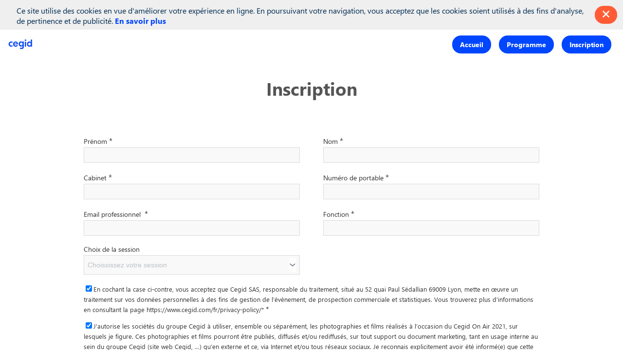

--- FILE ---
content_type: text/css; charset=utf-8
request_url: https://events.cegid.com/les-rencontres-cegid-ecosysteme/theme.css?version=2026-01-15T16%3A52%3A29.102Z&from=2023-06-08T17:02:57.84
body_size: 5201
content:
.event-28d3c441-57a8-ed11-9174-cc60c8a8cb11 .bloctheme-28d3c441-57a8-ed11-9174-cc60c8a8cb11 { background-color : rgba(255,255,255, 1); color : #555555; } .event-28d3c441-57a8-ed11-9174-cc60c8a8cb11 .bloctheme-28d3c441-57a8-ed11-9174-cc60c8a8cb11 .bloc-defaultbg, .event-28d3c441-57a8-ed11-9174-cc60c8a8cb11 .bloctheme-28d3c441-57a8-ed11-9174-cc60c8a8cb11 .card.bloc-defaultbg, .event-28d3c441-57a8-ed11-9174-cc60c8a8cb11 .bloctheme-28d3c441-57a8-ed11-9174-cc60c8a8cb11 .blocitem.bloc-defaultbg { background-color : rgba(255,255,255, 1); color : #555555; } .event-28d3c441-57a8-ed11-9174-cc60c8a8cb11 .bloctheme-28d3c441-57a8-ed11-9174-cc60c8a8cb11 .bloc-extralightbg, .event-28d3c441-57a8-ed11-9174-cc60c8a8cb11 .bloctheme-28d3c441-57a8-ed11-9174-cc60c8a8cb11 .card.bloc-extralightbg, .event-28d3c441-57a8-ed11-9174-cc60c8a8cb11 .bloctheme-28d3c441-57a8-ed11-9174-cc60c8a8cb11 .blocitem.bloc-extralightbg { background-color : #ffffff; } .event-28d3c441-57a8-ed11-9174-cc60c8a8cb11 .bloctheme-28d3c441-57a8-ed11-9174-cc60c8a8cb11 .bloc-extralightbghover:hover, .event-28d3c441-57a8-ed11-9174-cc60c8a8cb11 .bloctheme-28d3c441-57a8-ed11-9174-cc60c8a8cb11 .card.bloc-extralightbghover:hover, .event-28d3c441-57a8-ed11-9174-cc60c8a8cb11 .bloctheme-28d3c441-57a8-ed11-9174-cc60c8a8cb11 .blocitem.bloc-extralightbghover:hover { background-color : #ffffff; } .event-28d3c441-57a8-ed11-9174-cc60c8a8cb11 .bloctheme-28d3c441-57a8-ed11-9174-cc60c8a8cb11 .bloc-lightbg, .event-28d3c441-57a8-ed11-9174-cc60c8a8cb11 .bloctheme-28d3c441-57a8-ed11-9174-cc60c8a8cb11 .card.bloc-lightbg, .event-28d3c441-57a8-ed11-9174-cc60c8a8cb11 .bloctheme-28d3c441-57a8-ed11-9174-cc60c8a8cb11 .blocitem.bloc-lightbg { background-color : rgba(255,255,255, 1); color : #000000; } .event-28d3c441-57a8-ed11-9174-cc60c8a8cb11 .bloctheme-28d3c441-57a8-ed11-9174-cc60c8a8cb11 .bloc-lightbghover:hover, .event-28d3c441-57a8-ed11-9174-cc60c8a8cb11 .bloctheme-28d3c441-57a8-ed11-9174-cc60c8a8cb11 .card.bloc-lightbghover:hover, .event-28d3c441-57a8-ed11-9174-cc60c8a8cb11 .bloctheme-28d3c441-57a8-ed11-9174-cc60c8a8cb11 .blocitem.bloc-lightbghover:hover { background-color : rgba(255,255,255, 1); color : #000000; } .event-28d3c441-57a8-ed11-9174-cc60c8a8cb11 .bloctheme-28d3c441-57a8-ed11-9174-cc60c8a8cb11 .bloc-darkbg, .event-28d3c441-57a8-ed11-9174-cc60c8a8cb11 .bloctheme-28d3c441-57a8-ed11-9174-cc60c8a8cb11 .card.bloc-darkbg, .event-28d3c441-57a8-ed11-9174-cc60c8a8cb11 .bloctheme-28d3c441-57a8-ed11-9174-cc60c8a8cb11 .blocitem.bloc-darkbg { background-color : #002c52; color : #ffffff; } .event-28d3c441-57a8-ed11-9174-cc60c8a8cb11 .bloctheme-28d3c441-57a8-ed11-9174-cc60c8a8cb11 .bloc-darkbghover:hover, .event-28d3c441-57a8-ed11-9174-cc60c8a8cb11 .bloctheme-28d3c441-57a8-ed11-9174-cc60c8a8cb11 .card.bloc-darkbghover:hover, .event-28d3c441-57a8-ed11-9174-cc60c8a8cb11 .bloctheme-28d3c441-57a8-ed11-9174-cc60c8a8cb11 .blocitem.bloc-darkbghover:hover { background-color : #002c52; color : #ffffff; } .event-28d3c441-57a8-ed11-9174-cc60c8a8cb11 .bloctheme-28d3c441-57a8-ed11-9174-cc60c8a8cb11 .bloc-darkaccentbg, .event-28d3c441-57a8-ed11-9174-cc60c8a8cb11 .bloctheme-28d3c441-57a8-ed11-9174-cc60c8a8cb11 .card.bloc-darkaccentbg, .event-28d3c441-57a8-ed11-9174-cc60c8a8cb11 .bloctheme-28d3c441-57a8-ed11-9174-cc60c8a8cb11 .blocitem.bloc-darkaccentbg { background-color : rgba(246,246,246, 0.6); color : #FFFFFF; } .event-28d3c441-57a8-ed11-9174-cc60c8a8cb11 .bloctheme-28d3c441-57a8-ed11-9174-cc60c8a8cb11 .bloc-darkaccentbghover:hover, .event-28d3c441-57a8-ed11-9174-cc60c8a8cb11 .bloctheme-28d3c441-57a8-ed11-9174-cc60c8a8cb11 .card.bloc-darkaccentbghover:hover, .event-28d3c441-57a8-ed11-9174-cc60c8a8cb11 .bloctheme-28d3c441-57a8-ed11-9174-cc60c8a8cb11 .blocitem.bloc-darkaccentbghover:hover { background-color : rgba(246,246,246, 0.6); color : #FFFFFF; } .event-28d3c441-57a8-ed11-9174-cc60c8a8cb11 .bloctheme-28d3c441-57a8-ed11-9174-cc60c8a8cb11 .bloc-accentbg, .event-28d3c441-57a8-ed11-9174-cc60c8a8cb11 .bloctheme-28d3c441-57a8-ed11-9174-cc60c8a8cb11 .card.bloc-accentbg, .event-28d3c441-57a8-ed11-9174-cc60c8a8cb11 .bloctheme-28d3c441-57a8-ed11-9174-cc60c8a8cb11 .blocitem.bloc-accentbg { background-color : #0046fe; color : #FFFFFF; } .event-28d3c441-57a8-ed11-9174-cc60c8a8cb11 .bloctheme-28d3c441-57a8-ed11-9174-cc60c8a8cb11 .bloc-accentbghover:hover, .event-28d3c441-57a8-ed11-9174-cc60c8a8cb11 .bloctheme-28d3c441-57a8-ed11-9174-cc60c8a8cb11 .card.bloc-accentbghover:hover, .event-28d3c441-57a8-ed11-9174-cc60c8a8cb11 .bloctheme-28d3c441-57a8-ed11-9174-cc60c8a8cb11 .blocitem.bloc-accentbghover:hover { background-color : #0046fe; color : #FFFFFF; } .event-28d3c441-57a8-ed11-9174-cc60c8a8cb11 .bloctheme-28d3c441-57a8-ed11-9174-cc60c8a8cb11 .bloc-accent2bg, .event-28d3c441-57a8-ed11-9174-cc60c8a8cb11 .bloctheme-28d3c441-57a8-ed11-9174-cc60c8a8cb11 .card.bloc-accent2bg, .event-28d3c441-57a8-ed11-9174-cc60c8a8cb11 .bloctheme-28d3c441-57a8-ed11-9174-cc60c8a8cb11 .blocitem.bloc-accent2bg { background-color : #ff5c35; color : #ffffff; } .event-28d3c441-57a8-ed11-9174-cc60c8a8cb11 .bloctheme-28d3c441-57a8-ed11-9174-cc60c8a8cb11 .bloc-accent2bghover:hover, .event-28d3c441-57a8-ed11-9174-cc60c8a8cb11 .bloctheme-28d3c441-57a8-ed11-9174-cc60c8a8cb11 .card.bloc-accent2bghover:hover, .event-28d3c441-57a8-ed11-9174-cc60c8a8cb11 .bloctheme-28d3c441-57a8-ed11-9174-cc60c8a8cb11 .blocitem.bloc-accent2bghover:hover { background-color : #ff5c35; color : #ffffff; } .event-28d3c441-57a8-ed11-9174-cc60c8a8cb11 .bloctheme-28d3c441-57a8-ed11-9174-cc60c8a8cb11 .bloc-accentborder, .event-28d3c441-57a8-ed11-9174-cc60c8a8cb11 .bloctheme-28d3c441-57a8-ed11-9174-cc60c8a8cb11 .blocitem.bloc-accentborder { border : 1px solid #0046fe } .event-28d3c441-57a8-ed11-9174-cc60c8a8cb11 .bloctheme-28d3c441-57a8-ed11-9174-cc60c8a8cb11 .bloc-accent2border, .event-28d3c441-57a8-ed11-9174-cc60c8a8cb11 .bloctheme-28d3c441-57a8-ed11-9174-cc60c8a8cb11 .blocitem.bloc-accent2border { border : 1px solid #ff5c35 } .event-28d3c441-57a8-ed11-9174-cc60c8a8cb11 .bloctheme-28d3c441-57a8-ed11-9174-cc60c8a8cb11 .bloc-darkborder, .event-28d3c441-57a8-ed11-9174-cc60c8a8cb11 .bloctheme-28d3c441-57a8-ed11-9174-cc60c8a8cb11 .blocitem.bloc-darkborder { border : 1px solid #002c52 } .event-28d3c441-57a8-ed11-9174-cc60c8a8cb11 .bloctheme-28d3c441-57a8-ed11-9174-cc60c8a8cb11 .bloc-border, .event-28d3c441-57a8-ed11-9174-cc60c8a8cb11 .bloctheme-28d3c441-57a8-ed11-9174-cc60c8a8cb11 .card.bloc-border, .event-28d3c441-57a8-ed11-9174-cc60c8a8cb11 .bloctheme-28d3c441-57a8-ed11-9174-cc60c8a8cb11 .blocitem.bloc-border { border : 1px solid #BBB; } .event-28d3c441-57a8-ed11-9174-cc60c8a8cb11 .bloctheme-28d3c441-57a8-ed11-9174-cc60c8a8cb11 .bloc-lightborder, .event-28d3c441-57a8-ed11-9174-cc60c8a8cb11 .bloctheme-28d3c441-57a8-ed11-9174-cc60c8a8cb11 .card.bloc-lightborder, .event-28d3c441-57a8-ed11-9174-cc60c8a8cb11 .bloctheme-28d3c441-57a8-ed11-9174-cc60c8a8cb11 .blocitem.bloc-lightborder { border : 1px solid #DDD; border-color : #ffffff; } .event-28d3c441-57a8-ed11-9174-cc60c8a8cb11 .bloctheme-28d3c441-57a8-ed11-9174-cc60c8a8cb11 a:not([role=button]):not(.itemcontent):not(.bloc-accent) { color : #0046fe; font-weight : bold; text-transform : none; font-style : normal; text-decoration : none; } .event-28d3c441-57a8-ed11-9174-cc60c8a8cb11 .bloctheme-28d3c441-57a8-ed11-9174-cc60c8a8cb11 a:hover:not([role=button]):not(.itemcontent):not(.bloc-accent) { color : #ff5c35; font-weight : bold; text-transform : none; font-style : normal; text-decoration : none; } .event-28d3c441-57a8-ed11-9174-cc60c8a8cb11 .bloctheme-28d3c441-57a8-ed11-9174-cc60c8a8cb11 a:hover:active:not([role=button]):not(.itemcontent) { color : #ff5c35; font-weight : bold; text-transform : none; font-style : normal; text-decoration : none; } .event-28d3c441-57a8-ed11-9174-cc60c8a8cb11 .bloctheme-28d3c441-57a8-ed11-9174-cc60c8a8cb11 button, .event-28d3c441-57a8-ed11-9174-cc60c8a8cb11 .bloctheme-28d3c441-57a8-ed11-9174-cc60c8a8cb11 input[type=submit], .event-28d3c441-57a8-ed11-9174-cc60c8a8cb11 .bloctheme-28d3c441-57a8-ed11-9174-cc60c8a8cb11 a[role=button] { outline : none; background-color : rgba(255,92,53, 1); color : #FFFFFF; border : 2px solid #ff5c35; border-radius : 25px; text-transform : uppercase; } .event-28d3c441-57a8-ed11-9174-cc60c8a8cb11 .bloctheme-28d3c441-57a8-ed11-9174-cc60c8a8cb11 button:hover, .event-28d3c441-57a8-ed11-9174-cc60c8a8cb11 .bloctheme-28d3c441-57a8-ed11-9174-cc60c8a8cb11 input[type=submit]:hover,.event-28d3c441-57a8-ed11-9174-cc60c8a8cb11 .bloctheme-28d3c441-57a8-ed11-9174-cc60c8a8cb11 a[role=button]:hover { background-color : transparent; border : 2px solid #ff5c35; color : #ff5c35; text-transform : uppercase; border-radius : 25px; } .event-28d3c441-57a8-ed11-9174-cc60c8a8cb11 .bloctheme-28d3c441-57a8-ed11-9174-cc60c8a8cb11 button:hover:active, .event-28d3c441-57a8-ed11-9174-cc60c8a8cb11 .bloctheme-28d3c441-57a8-ed11-9174-cc60c8a8cb11 input[type=submit]:hover:active, .event-28d3c441-57a8-ed11-9174-cc60c8a8cb11 .bloctheme-28d3c441-57a8-ed11-9174-cc60c8a8cb11 a[role=button]:hover:active { background-color : transparent; border : 2px solid #ff5c35; color : #ff5c35; text-transform : uppercase; border-radius : 25px; } .event-28d3c441-57a8-ed11-9174-cc60c8a8cb11 .bloctheme-28d3c441-57a8-ed11-9174-cc60c8a8cb11 button.lightbtn, .event-28d3c441-57a8-ed11-9174-cc60c8a8cb11 .bloctheme-28d3c441-57a8-ed11-9174-cc60c8a8cb11 input[type=submit].lightbtn, .event-28d3c441-57a8-ed11-9174-cc60c8a8cb11 .bloctheme-28d3c441-57a8-ed11-9174-cc60c8a8cb11 a.lightbtn[role=button] { background-color : rgba(85,85,85, 1); color : #ffffff; border : 2px solid #555555; border-radius : 25px; } .event-28d3c441-57a8-ed11-9174-cc60c8a8cb11 .bloctheme-28d3c441-57a8-ed11-9174-cc60c8a8cb11 button.lightbtn:hover, .event-28d3c441-57a8-ed11-9174-cc60c8a8cb11 .bloctheme-28d3c441-57a8-ed11-9174-cc60c8a8cb11 input[type=submit].lightbtn:hover,.event-28d3c441-57a8-ed11-9174-cc60c8a8cb11 .bloctheme-28d3c441-57a8-ed11-9174-cc60c8a8cb11 a.lightbtn[role=button]:hover { background-color : transparent; color : #555555; text-transform : uppercase; border : 2px solid #555555; border-radius : 25px; } .event-28d3c441-57a8-ed11-9174-cc60c8a8cb11 .bloctheme-28d3c441-57a8-ed11-9174-cc60c8a8cb11 button.lightbtn:hover:active, .event-28d3c441-57a8-ed11-9174-cc60c8a8cb11 .bloctheme-28d3c441-57a8-ed11-9174-cc60c8a8cb11 input[type=submit].lightbtn:hover:active, .event-28d3c441-57a8-ed11-9174-cc60c8a8cb11 .bloctheme-28d3c441-57a8-ed11-9174-cc60c8a8cb11 a.lightbtn[role=button]:hover:active { color : #555555; text-transform : uppercase; background-color : transparent; border : 2px solid #555555; border-radius : 25px; } .event-28d3c441-57a8-ed11-9174-cc60c8a8cb11 .bloctheme-28d3c441-57a8-ed11-9174-cc60c8a8cb11 button.checked.lightbtn, .event-28d3c441-57a8-ed11-9174-cc60c8a8cb11 .bloctheme-28d3c441-57a8-ed11-9174-cc60c8a8cb11 input[type=submit].checked.lightbtn, .event-28d3c441-57a8-ed11-9174-cc60c8a8cb11 .bloctheme-28d3c441-57a8-ed11-9174-cc60c8a8cb11 a[role=button].checked.lightbtn { background-color : #0D7BC6; border : 1px solid #0D7BC6; color : #FFF; } .event-28d3c441-57a8-ed11-9174-cc60c8a8cb11 .bloctheme-28d3c441-57a8-ed11-9174-cc60c8a8cb11 .loaderindicator .spinner { border-color : rgba(0, 70, 254, 0.4); border-top-color : rgba(0, 70, 254, 0.8);} .event-28d3c441-57a8-ed11-9174-cc60c8a8cb11 .bloctheme-28d3c441-57a8-ed11-9174-cc60c8a8cb11 .bloctitle, .event-28d3c441-57a8-ed11-9174-cc60c8a8cb11 .bloctheme-28d3c441-57a8-ed11-9174-cc60c8a8cb11 .card.bloctitle, .event-28d3c441-57a8-ed11-9174-cc60c8a8cb11 .bloctheme-28d3c441-57a8-ed11-9174-cc60c8a8cb11 .blocitem.bloctitle { color : #555555; text-transform : none; font-weight : bold; } .event-28d3c441-57a8-ed11-9174-cc60c8a8cb11 .bloctheme-28d3c441-57a8-ed11-9174-cc60c8a8cb11 .bloc-title, .event-28d3c441-57a8-ed11-9174-cc60c8a8cb11 .bloctheme-28d3c441-57a8-ed11-9174-cc60c8a8cb11 .card.bloc-title, .event-28d3c441-57a8-ed11-9174-cc60c8a8cb11 .bloctheme-28d3c441-57a8-ed11-9174-cc60c8a8cb11 .blocitem.bloc-title { color : #555555; text-transform : none; font-weight : bold; } .event-28d3c441-57a8-ed11-9174-cc60c8a8cb11 .bloctheme-28d3c441-57a8-ed11-9174-cc60c8a8cb11 .bloc-text, .event-28d3c441-57a8-ed11-9174-cc60c8a8cb11 .bloctheme-28d3c441-57a8-ed11-9174-cc60c8a8cb11 .card.bloc-text, .event-28d3c441-57a8-ed11-9174-cc60c8a8cb11 .bloctheme-28d3c441-57a8-ed11-9174-cc60c8a8cb11 .blocitem.bloc-text { color : #000000; } .event-28d3c441-57a8-ed11-9174-cc60c8a8cb11 .bloctheme-28d3c441-57a8-ed11-9174-cc60c8a8cb11 .bloc-lighttext, .event-28d3c441-57a8-ed11-9174-cc60c8a8cb11 .bloctheme-28d3c441-57a8-ed11-9174-cc60c8a8cb11 .card.bloc-lighttext, .event-28d3c441-57a8-ed11-9174-cc60c8a8cb11 .bloctheme-28d3c441-57a8-ed11-9174-cc60c8a8cb11 .blocitem.bloc-lighttext { color : #002c52; } .event-28d3c441-57a8-ed11-9174-cc60c8a8cb11 .bloctheme-28d3c441-57a8-ed11-9174-cc60c8a8cb11 .color-accent, .event-28d3c441-57a8-ed11-9174-cc60c8a8cb11 .bloctheme-28d3c441-57a8-ed11-9174-cc60c8a8cb11 .blocitem.color-accent { background-color : #0046fe !important } .event-28d3c441-57a8-ed11-9174-cc60c8a8cb11 .bloctheme-28d3c441-57a8-ed11-9174-cc60c8a8cb11 .bloc-outline-accent, .event-28d3c441-57a8-ed11-9174-cc60c8a8cb11 .bloctheme-28d3c441-57a8-ed11-9174-cc60c8a8cb11 .blocitem.bloc-outline-accent { outline-color : #0046fe !important; } .event-28d3c441-57a8-ed11-9174-cc60c8a8cb11 .bloctheme-28d3c441-57a8-ed11-9174-cc60c8a8cb11 .bloc-border-accent, .event-28d3c441-57a8-ed11-9174-cc60c8a8cb11 .bloctheme-28d3c441-57a8-ed11-9174-cc60c8a8cb11 .blocitem.bloc-border-accent { border-color : #0046fe !important; } .event-28d3c441-57a8-ed11-9174-cc60c8a8cb11 .bloctheme-28d3c441-57a8-ed11-9174-cc60c8a8cb11 .bloc-text-accent, .event-28d3c441-57a8-ed11-9174-cc60c8a8cb11 .bloctheme-28d3c441-57a8-ed11-9174-cc60c8a8cb11 .blocitem.bloc-text-accent { color : #0046fe !important; } .event-28d3c441-57a8-ed11-9174-cc60c8a8cb11 .bloctheme-28d3c441-57a8-ed11-9174-cc60c8a8cb11 .color-accent2, .event-28d3c441-57a8-ed11-9174-cc60c8a8cb11 .bloctheme-28d3c441-57a8-ed11-9174-cc60c8a8cb11 .blocitem.color-accent2 { background-color : #ff5c35 !important } .event-28d3c441-57a8-ed11-9174-cc60c8a8cb11 .bloctheme-28d3c441-57a8-ed11-9174-cc60c8a8cb11 .bloc-outline-accent2, .event-28d3c441-57a8-ed11-9174-cc60c8a8cb11 .bloctheme-28d3c441-57a8-ed11-9174-cc60c8a8cb11 .blocitem.bloc-outline-accent2 { outline-color : #ff5c35 !important; } .event-28d3c441-57a8-ed11-9174-cc60c8a8cb11 .bloctheme-28d3c441-57a8-ed11-9174-cc60c8a8cb11 .bloc-border-accent2, .event-28d3c441-57a8-ed11-9174-cc60c8a8cb11 .bloctheme-28d3c441-57a8-ed11-9174-cc60c8a8cb11 .blocitem.bloc-border-accent2 { border-color : #ff5c35 !important; } .event-28d3c441-57a8-ed11-9174-cc60c8a8cb11 .bloctheme-28d3c441-57a8-ed11-9174-cc60c8a8cb11 .bloc-text-accent2, .event-28d3c441-57a8-ed11-9174-cc60c8a8cb11 .bloctheme-28d3c441-57a8-ed11-9174-cc60c8a8cb11 .blocitem.bloc-text-accent2 { color : #ff5c35 !important; } .event-28d3c441-57a8-ed11-9174-cc60c8a8cb11 .bloctheme-28d3c441-57a8-ed11-9174-cc60c8a8cb11 .color-light, .event-28d3c441-57a8-ed11-9174-cc60c8a8cb11 .bloctheme-28d3c441-57a8-ed11-9174-cc60c8a8cb11 .blocitem.color-light { background-color : #ffffff !important } .event-28d3c441-57a8-ed11-9174-cc60c8a8cb11 .bloctheme-28d3c441-57a8-ed11-9174-cc60c8a8cb11 .bloc-outline-light, .event-28d3c441-57a8-ed11-9174-cc60c8a8cb11 .bloctheme-28d3c441-57a8-ed11-9174-cc60c8a8cb11 .blocitem.bloc-outline-light { outline-color : #ffffff !important; } .event-28d3c441-57a8-ed11-9174-cc60c8a8cb11 .bloctheme-28d3c441-57a8-ed11-9174-cc60c8a8cb11 .bloc-border-light, .event-28d3c441-57a8-ed11-9174-cc60c8a8cb11 .bloctheme-28d3c441-57a8-ed11-9174-cc60c8a8cb11 .blocitem.bloc-border-light { border-color : #ffffff !important; } .event-28d3c441-57a8-ed11-9174-cc60c8a8cb11 .bloctheme-28d3c441-57a8-ed11-9174-cc60c8a8cb11 .bloc-text-light, .event-28d3c441-57a8-ed11-9174-cc60c8a8cb11 .bloctheme-28d3c441-57a8-ed11-9174-cc60c8a8cb11 .blocitem.bloc-text-light { color : #ffffff !important; } .event-28d3c441-57a8-ed11-9174-cc60c8a8cb11 .bloctheme-28d3c441-57a8-ed11-9174-cc60c8a8cb11 .color-extralight, .event-28d3c441-57a8-ed11-9174-cc60c8a8cb11 .bloctheme-28d3c441-57a8-ed11-9174-cc60c8a8cb11 .blocitem.color-extralight { background-color : #ffffff !important } .event-28d3c441-57a8-ed11-9174-cc60c8a8cb11 .bloctheme-28d3c441-57a8-ed11-9174-cc60c8a8cb11 .bloc-outline-extralight, .event-28d3c441-57a8-ed11-9174-cc60c8a8cb11 .bloctheme-28d3c441-57a8-ed11-9174-cc60c8a8cb11 .blocitem.bloc-outline-extralight { outline-color : #ffffff !important; } .event-28d3c441-57a8-ed11-9174-cc60c8a8cb11 .bloctheme-28d3c441-57a8-ed11-9174-cc60c8a8cb11 .bloc-border-extralight, .event-28d3c441-57a8-ed11-9174-cc60c8a8cb11 .bloctheme-28d3c441-57a8-ed11-9174-cc60c8a8cb11 .blocitem.bloc-border-extralight { border-color : #ffffff !important; } .event-28d3c441-57a8-ed11-9174-cc60c8a8cb11 .bloctheme-28d3c441-57a8-ed11-9174-cc60c8a8cb11 .bloc-text-extralight, .event-28d3c441-57a8-ed11-9174-cc60c8a8cb11 .bloctheme-28d3c441-57a8-ed11-9174-cc60c8a8cb11 .blocitem.bloc-text-extralight { color : #ffffff !important; } .event-28d3c441-57a8-ed11-9174-cc60c8a8cb11 .bloctheme-28d3c441-57a8-ed11-9174-cc60c8a8cb11 .color-dark, .event-28d3c441-57a8-ed11-9174-cc60c8a8cb11 .bloctheme-28d3c441-57a8-ed11-9174-cc60c8a8cb11 .blocitem.color-dark { background-color : #002c52 !important } .event-28d3c441-57a8-ed11-9174-cc60c8a8cb11 .bloctheme-28d3c441-57a8-ed11-9174-cc60c8a8cb11 .bloc-outline-dark, .event-28d3c441-57a8-ed11-9174-cc60c8a8cb11 .bloctheme-28d3c441-57a8-ed11-9174-cc60c8a8cb11 .blocitem.bloc-outline-dark { outline-color : #002c52 !important; } .event-28d3c441-57a8-ed11-9174-cc60c8a8cb11 .bloctheme-28d3c441-57a8-ed11-9174-cc60c8a8cb11 .bloc-border-dark, .event-28d3c441-57a8-ed11-9174-cc60c8a8cb11 .bloctheme-28d3c441-57a8-ed11-9174-cc60c8a8cb11 .blocitem.bloc-border-dark { border-color : #002c52 !important; } .event-28d3c441-57a8-ed11-9174-cc60c8a8cb11 .bloctheme-28d3c441-57a8-ed11-9174-cc60c8a8cb11 .bloc-text-dark, .event-28d3c441-57a8-ed11-9174-cc60c8a8cb11 .bloctheme-28d3c441-57a8-ed11-9174-cc60c8a8cb11 .blocitem.bloc-text-dark { color : #002c52 !important; } .event-28d3c441-57a8-ed11-9174-cc60c8a8cb11 .bloctheme-28d3c441-57a8-ed11-9174-cc60c8a8cb11 .color-default, .event-28d3c441-57a8-ed11-9174-cc60c8a8cb11 .bloctheme-28d3c441-57a8-ed11-9174-cc60c8a8cb11 .blocitem.color-default { background-color : #555555 !important } .event-28d3c441-57a8-ed11-9174-cc60c8a8cb11 .bloctheme-28d3c441-57a8-ed11-9174-cc60c8a8cb11 .bloc-outline-default, .event-28d3c441-57a8-ed11-9174-cc60c8a8cb11 .bloctheme-28d3c441-57a8-ed11-9174-cc60c8a8cb11 .blocitem.bloc-outline-default { outline-color : #555555 !important; } .event-28d3c441-57a8-ed11-9174-cc60c8a8cb11 .bloctheme-28d3c441-57a8-ed11-9174-cc60c8a8cb11 .bloc-border-default, .event-28d3c441-57a8-ed11-9174-cc60c8a8cb11 .bloctheme-28d3c441-57a8-ed11-9174-cc60c8a8cb11 .blocitem.bloc-border-default { border-color : #555555 !important; } .event-28d3c441-57a8-ed11-9174-cc60c8a8cb11 .bloctheme-28d3c441-57a8-ed11-9174-cc60c8a8cb11 .bloc-text-default, .event-28d3c441-57a8-ed11-9174-cc60c8a8cb11 .bloctheme-28d3c441-57a8-ed11-9174-cc60c8a8cb11 .blocitem.bloc-text-default { color : #555555 !important; } .event-28d3c441-57a8-ed11-9174-cc60c8a8cb11 .bloctheme-28d3c441-57a8-ed11-9174-cc60c8a8cb11 .color-bg, .event-28d3c441-57a8-ed11-9174-cc60c8a8cb11 .bloctheme-28d3c441-57a8-ed11-9174-cc60c8a8cb11 .blocitem.color-bg { background-color : rgba(255,255,255, 1) !important } .event-28d3c441-57a8-ed11-9174-cc60c8a8cb11 .bloctheme-28d3c441-57a8-ed11-9174-cc60c8a8cb11 .bloc-outline-bg, .event-28d3c441-57a8-ed11-9174-cc60c8a8cb11 .bloctheme-28d3c441-57a8-ed11-9174-cc60c8a8cb11 .blocitem.bloc-outline-bg { outline-color : rgba(255,255,255, 1) !important; } .event-28d3c441-57a8-ed11-9174-cc60c8a8cb11 .bloctheme-28d3c441-57a8-ed11-9174-cc60c8a8cb11 .bloc-border-bg, .event-28d3c441-57a8-ed11-9174-cc60c8a8cb11 .bloctheme-28d3c441-57a8-ed11-9174-cc60c8a8cb11 .blocitem.bloc-border-bg { border-color : rgba(255,255,255, 1) !important; } .event-28d3c441-57a8-ed11-9174-cc60c8a8cb11 .bloctheme-28d3c441-57a8-ed11-9174-cc60c8a8cb11 .bloc-text-bg, .event-28d3c441-57a8-ed11-9174-cc60c8a8cb11 .bloctheme-28d3c441-57a8-ed11-9174-cc60c8a8cb11 .blocitem.bloc-text-bg { color : rgba(255,255,255, 1) !important; } .event-28d3c441-57a8-ed11-9174-cc60c8a8cb11 .bloctheme-28d3c441-57a8-ed11-9174-cc60c8a8cb11 .bloc-accent, .event-28d3c441-57a8-ed11-9174-cc60c8a8cb11 .bloctheme-28d3c441-57a8-ed11-9174-cc60c8a8cb11 .card.bloc-accent, .event-28d3c441-57a8-ed11-9174-cc60c8a8cb11 .bloctheme-28d3c441-57a8-ed11-9174-cc60c8a8cb11 .blocitem.bloc-accent { color : #0046fe; } .event-28d3c441-57a8-ed11-9174-cc60c8a8cb11 .bloctheme-28d3c441-57a8-ed11-9174-cc60c8a8cb11 .bloc-accent2, .event-28d3c441-57a8-ed11-9174-cc60c8a8cb11 .bloctheme-28d3c441-57a8-ed11-9174-cc60c8a8cb11 .card.bloc-accent2, .event-28d3c441-57a8-ed11-9174-cc60c8a8cb11 .bloctheme-28d3c441-57a8-ed11-9174-cc60c8a8cb11 .blocitem.bloc-accent2 { color : #ff5c35; } .event-28d3c441-57a8-ed11-9174-cc60c8a8cb11 .bloctheme-28d3c441-57a8-ed11-9174-cc60c8a8cb11 .pretitle, .event-28d3c441-57a8-ed11-9174-cc60c8a8cb11 .bloctheme-28d3c441-57a8-ed11-9174-cc60c8a8cb11 .card.pretitle, .event-28d3c441-57a8-ed11-9174-cc60c8a8cb11 .bloctheme-28d3c441-57a8-ed11-9174-cc60c8a8cb11 .blocitem.pretitle { font-size : 0.7em; font-weight : bold; text-transform : none; color : #555555; } .event-28d3c441-57a8-ed11-9174-cc60c8a8cb11 .bloctheme-28d3c441-57a8-ed11-9174-cc60c8a8cb11 .card { background-color : rgba(246,246,246, 0.64); } .event-28d3c441-57a8-ed11-9174-cc60c8a8cb11 .bloctheme-28d3c441-57a8-ed11-9174-cc60c8a8cb11 .card .bloc-defaultbg, .event-28d3c441-57a8-ed11-9174-cc60c8a8cb11 .bloctheme-28d3c441-57a8-ed11-9174-cc60c8a8cb11 .card .card.bloc-defaultbg, .event-28d3c441-57a8-ed11-9174-cc60c8a8cb11 .bloctheme-28d3c441-57a8-ed11-9174-cc60c8a8cb11 .card .blocitem.bloc-defaultbg { background-color : rgba(246,246,246, 0.64); } .event-28d3c441-57a8-ed11-9174-cc60c8a8cb11 .bloctheme-28d3c441-57a8-ed11-9174-cc60c8a8cb11 .card { --inwinkbgcolor: rgba(246,246,246, 0.64); } .event-28d3c441-57a8-ed11-9174-cc60c8a8cb11 .bloctheme-28d3c441-57a8-ed11-9174-cc60c8a8cb11 { --inwinkbgcolor: rgba(255,255,255, 1); --inwinktextcolor: #555555; --inwinkaccentcolor: #0046fe; --inwinkaccent2color: #ff5c35; --inwinkaccentbgcolor: #0046fe; --inwinkaccentbgtextcolor: #FFFFFF; --inwinkaccent2bgcolor: #ff5c35; --inwinkaccent2bgtextcolor: #ffffff; --inwinklightbgcolor: rgba(255,255,255, 1); --inwinklightbgtextcolor: #000000; --inwinkdarkbgcolor: #002c52; --inwinkdarkbgtextcolor: #ffffff; --inwinkdarkaccentbgcolor: rgba(246,246,246, 0.6); --inwinkdarkaccentbgtextcolor: #FFFFFF; --inwinklightbordercolor: #ffffff; --inwinkaccent2bordercolor: #ff5c35; --inwinkdarkcolor: #002c52; --inwinkextralightcolor: #ffffff; --inwinklightcolor: #ffffff; } .event-28d3c441-57a8-ed11-9174-cc60c8a8cb11 .blocmenu { background-color : rgba(255,255,255, 1); color : #262626; } .event-28d3c441-57a8-ed11-9174-cc60c8a8cb11 .blocmenu .bloc-defaultbg, .event-28d3c441-57a8-ed11-9174-cc60c8a8cb11 .blocmenu .card.bloc-defaultbg, .event-28d3c441-57a8-ed11-9174-cc60c8a8cb11 .blocmenu .blocitem.bloc-defaultbg { background-color : rgba(255,255,255, 1); color : #262626; } .event-28d3c441-57a8-ed11-9174-cc60c8a8cb11 .blocmenu .bloc-accentbg, .event-28d3c441-57a8-ed11-9174-cc60c8a8cb11 .blocmenu .card.bloc-accentbg, .event-28d3c441-57a8-ed11-9174-cc60c8a8cb11 .blocmenu .blocitem.bloc-accentbg { color : #ffffff; background-color : #ff5c35; } .event-28d3c441-57a8-ed11-9174-cc60c8a8cb11 .blocmenu .bloc-accentbghover:hover, .event-28d3c441-57a8-ed11-9174-cc60c8a8cb11 .blocmenu .card.bloc-accentbghover:hover, .event-28d3c441-57a8-ed11-9174-cc60c8a8cb11 .blocmenu .blocitem.bloc-accentbghover:hover { color : #ffffff; background-color : #ff5c35; } .event-28d3c441-57a8-ed11-9174-cc60c8a8cb11 .blocmenu .bloc-accentborder, .event-28d3c441-57a8-ed11-9174-cc60c8a8cb11 .blocmenu .blocitem.bloc-accentborder { border : 1px solid #ff5c35 } .event-28d3c441-57a8-ed11-9174-cc60c8a8cb11 .blocmenu button, .event-28d3c441-57a8-ed11-9174-cc60c8a8cb11 .blocmenu input[type=submit], .event-28d3c441-57a8-ed11-9174-cc60c8a8cb11 .blocmenu a[role=button] { background-color : rgba(255,92,53, 1); border : 1px solid #ff5c35; color : #ffffff; border-radius : 25px; } .event-28d3c441-57a8-ed11-9174-cc60c8a8cb11 .blocmenu button:hover, .event-28d3c441-57a8-ed11-9174-cc60c8a8cb11 .blocmenu input[type=submit]:hover,.event-28d3c441-57a8-ed11-9174-cc60c8a8cb11 .blocmenu a[role=button]:hover { background-color : rgba(255,255,255, 1); border : 1px solid #ffffff; color : #ff5c35; border-radius : 25px; } .event-28d3c441-57a8-ed11-9174-cc60c8a8cb11 .blocmenu button:hover:active, .event-28d3c441-57a8-ed11-9174-cc60c8a8cb11 .blocmenu input[type=submit]:hover:active, .event-28d3c441-57a8-ed11-9174-cc60c8a8cb11 .blocmenu a[role=button]:hover:active { background-color : rgba(255,255,255, 1); border : 1px solid #ff5c35; border-radius : 25px; color : #ff5c35; } .event-28d3c441-57a8-ed11-9174-cc60c8a8cb11 .blocmenu .loaderindicator .spinner { border-color : rgba(255, 92, 53, 0.4); border-top-color : rgba(255, 92, 53, 0.8);} .event-28d3c441-57a8-ed11-9174-cc60c8a8cb11 .blocmenu .bloctitle, .event-28d3c441-57a8-ed11-9174-cc60c8a8cb11 .blocmenu .card.bloctitle, .event-28d3c441-57a8-ed11-9174-cc60c8a8cb11 .blocmenu .blocitem.bloctitle { color : #FFFFFF; } .event-28d3c441-57a8-ed11-9174-cc60c8a8cb11 .blocmenu .bloc-title, .event-28d3c441-57a8-ed11-9174-cc60c8a8cb11 .blocmenu .card.bloc-title, .event-28d3c441-57a8-ed11-9174-cc60c8a8cb11 .blocmenu .blocitem.bloc-title { color : #FFFFFF; } .event-28d3c441-57a8-ed11-9174-cc60c8a8cb11 .blocmenu .bloc-text, .event-28d3c441-57a8-ed11-9174-cc60c8a8cb11 .blocmenu .card.bloc-text, .event-28d3c441-57a8-ed11-9174-cc60c8a8cb11 .blocmenu .blocitem.bloc-text { color : #FFFFFF; } .event-28d3c441-57a8-ed11-9174-cc60c8a8cb11 .blocmenu .bloc-lighttext, .event-28d3c441-57a8-ed11-9174-cc60c8a8cb11 .blocmenu .card.bloc-lighttext, .event-28d3c441-57a8-ed11-9174-cc60c8a8cb11 .blocmenu .blocitem.bloc-lighttext { color : #DDDDDD; } .event-28d3c441-57a8-ed11-9174-cc60c8a8cb11 .blocmenu .color-accent, .event-28d3c441-57a8-ed11-9174-cc60c8a8cb11 .blocmenu .blocitem.color-accent { background-color : #ff5c35 !important } .event-28d3c441-57a8-ed11-9174-cc60c8a8cb11 .blocmenu .bloc-outline-accent, .event-28d3c441-57a8-ed11-9174-cc60c8a8cb11 .blocmenu .blocitem.bloc-outline-accent { outline-color : #ff5c35 !important; } .event-28d3c441-57a8-ed11-9174-cc60c8a8cb11 .blocmenu .bloc-border-accent, .event-28d3c441-57a8-ed11-9174-cc60c8a8cb11 .blocmenu .blocitem.bloc-border-accent { border-color : #ff5c35 !important; } .event-28d3c441-57a8-ed11-9174-cc60c8a8cb11 .blocmenu .bloc-text-accent, .event-28d3c441-57a8-ed11-9174-cc60c8a8cb11 .blocmenu .blocitem.bloc-text-accent { color : #ff5c35 !important; } .event-28d3c441-57a8-ed11-9174-cc60c8a8cb11 .blocmenu .color-default, .event-28d3c441-57a8-ed11-9174-cc60c8a8cb11 .blocmenu .blocitem.color-default { background-color : #262626 !important } .event-28d3c441-57a8-ed11-9174-cc60c8a8cb11 .blocmenu .bloc-outline-default, .event-28d3c441-57a8-ed11-9174-cc60c8a8cb11 .blocmenu .blocitem.bloc-outline-default { outline-color : #262626 !important; } .event-28d3c441-57a8-ed11-9174-cc60c8a8cb11 .blocmenu .bloc-border-default, .event-28d3c441-57a8-ed11-9174-cc60c8a8cb11 .blocmenu .blocitem.bloc-border-default { border-color : #262626 !important; } .event-28d3c441-57a8-ed11-9174-cc60c8a8cb11 .blocmenu .bloc-text-default, .event-28d3c441-57a8-ed11-9174-cc60c8a8cb11 .blocmenu .blocitem.bloc-text-default { color : #262626 !important; } .event-28d3c441-57a8-ed11-9174-cc60c8a8cb11 .blocmenu .color-bg, .event-28d3c441-57a8-ed11-9174-cc60c8a8cb11 .blocmenu .blocitem.color-bg { background-color : rgba(255,255,255, 1) !important } .event-28d3c441-57a8-ed11-9174-cc60c8a8cb11 .blocmenu .bloc-outline-bg, .event-28d3c441-57a8-ed11-9174-cc60c8a8cb11 .blocmenu .blocitem.bloc-outline-bg { outline-color : rgba(255,255,255, 1) !important; } .event-28d3c441-57a8-ed11-9174-cc60c8a8cb11 .blocmenu .bloc-border-bg, .event-28d3c441-57a8-ed11-9174-cc60c8a8cb11 .blocmenu .blocitem.bloc-border-bg { border-color : rgba(255,255,255, 1) !important; } .event-28d3c441-57a8-ed11-9174-cc60c8a8cb11 .blocmenu .bloc-text-bg, .event-28d3c441-57a8-ed11-9174-cc60c8a8cb11 .blocmenu .blocitem.bloc-text-bg { color : rgba(255,255,255, 1) !important; } .event-28d3c441-57a8-ed11-9174-cc60c8a8cb11 .blocmenu .bloc-accent, .event-28d3c441-57a8-ed11-9174-cc60c8a8cb11 .blocmenu .card.bloc-accent, .event-28d3c441-57a8-ed11-9174-cc60c8a8cb11 .blocmenu .blocitem.bloc-accent { color : #ff5c35; } .event-28d3c441-57a8-ed11-9174-cc60c8a8cb11 .blocmenu .card { background-color : #030303; } .event-28d3c441-57a8-ed11-9174-cc60c8a8cb11 .blocmenu .card .bloc-defaultbg, .event-28d3c441-57a8-ed11-9174-cc60c8a8cb11 .blocmenu .card .card.bloc-defaultbg, .event-28d3c441-57a8-ed11-9174-cc60c8a8cb11 .blocmenu .card .blocitem.bloc-defaultbg { background-color : #030303; } .event-28d3c441-57a8-ed11-9174-cc60c8a8cb11 .blocmenu .card { --inwinkbgcolor: #030303; } .event-28d3c441-57a8-ed11-9174-cc60c8a8cb11 .blocmenu { --inwinkbgcolor: rgba(255,255,255, 1); --inwinktextcolor: #262626; --inwinkaccentcolor: #ff5c35; --inwinkaccentbgcolor: #ff5c35; --inwinkaccentbgtextcolor: #ffffff; --inwinkaccentbordercolor: #ff5c35; } .event-28d3c441-57a8-ed11-9174-cc60c8a8cb11 > .app-content > .app-header { background-color : rgba(255,255,255, 1); color : #262626; } .event-28d3c441-57a8-ed11-9174-cc60c8a8cb11 > .app-content > .app-header .bloc-defaultbg, .event-28d3c441-57a8-ed11-9174-cc60c8a8cb11 > .app-content > .app-header .card.bloc-defaultbg, .event-28d3c441-57a8-ed11-9174-cc60c8a8cb11 > .app-content > .app-header .blocitem.bloc-defaultbg { background-color : rgba(255,255,255, 1); color : #262626; } .event-28d3c441-57a8-ed11-9174-cc60c8a8cb11 > .app-content > .app-header .bloc-accentbg, .event-28d3c441-57a8-ed11-9174-cc60c8a8cb11 > .app-content > .app-header .card.bloc-accentbg, .event-28d3c441-57a8-ed11-9174-cc60c8a8cb11 > .app-content > .app-header .blocitem.bloc-accentbg { background-color : #ff5c35; } .event-28d3c441-57a8-ed11-9174-cc60c8a8cb11 > .app-content > .app-header .bloc-accentbghover:hover, .event-28d3c441-57a8-ed11-9174-cc60c8a8cb11 > .app-content > .app-header .card.bloc-accentbghover:hover, .event-28d3c441-57a8-ed11-9174-cc60c8a8cb11 > .app-content > .app-header .blocitem.bloc-accentbghover:hover { background-color : #ff5c35; } .event-28d3c441-57a8-ed11-9174-cc60c8a8cb11 > .app-content > .app-header .bloc-accent2bg, .event-28d3c441-57a8-ed11-9174-cc60c8a8cb11 > .app-content > .app-header .card.bloc-accent2bg, .event-28d3c441-57a8-ed11-9174-cc60c8a8cb11 > .app-content > .app-header .blocitem.bloc-accent2bg { background-color : rgba(255,255,255, 1); } .event-28d3c441-57a8-ed11-9174-cc60c8a8cb11 > .app-content > .app-header .bloc-accent2bghover:hover, .event-28d3c441-57a8-ed11-9174-cc60c8a8cb11 > .app-content > .app-header .card.bloc-accent2bghover:hover, .event-28d3c441-57a8-ed11-9174-cc60c8a8cb11 > .app-content > .app-header .blocitem.bloc-accent2bghover:hover { background-color : rgba(255,255,255, 1); } .event-28d3c441-57a8-ed11-9174-cc60c8a8cb11 > .app-content > .app-header .bloc-accentborder, .event-28d3c441-57a8-ed11-9174-cc60c8a8cb11 > .app-content > .app-header .blocitem.bloc-accentborder { border : 1px solid #ff5c35 } .event-28d3c441-57a8-ed11-9174-cc60c8a8cb11 > .app-content > .app-header button, .event-28d3c441-57a8-ed11-9174-cc60c8a8cb11 > .app-content > .app-header input[type=submit], .event-28d3c441-57a8-ed11-9174-cc60c8a8cb11 > .app-content > .app-header a[role=button] { background-color : rgba(0,70,254, 1); border : 2px solid #0046fe; color : #ffffff; border-radius : 25px; } .event-28d3c441-57a8-ed11-9174-cc60c8a8cb11 > .app-content > .app-header button:hover, .event-28d3c441-57a8-ed11-9174-cc60c8a8cb11 > .app-content > .app-header input[type=submit]:hover,.event-28d3c441-57a8-ed11-9174-cc60c8a8cb11 > .app-content > .app-header a[role=button]:hover { background-color : rgba(255,255,255, 1); border : 2px solid #0046fe; color : #0046fe; border-radius : 25px; } .event-28d3c441-57a8-ed11-9174-cc60c8a8cb11 > .app-content > .app-header button:hover:active, .event-28d3c441-57a8-ed11-9174-cc60c8a8cb11 > .app-content > .app-header input[type=submit]:hover:active, .event-28d3c441-57a8-ed11-9174-cc60c8a8cb11 > .app-content > .app-header a[role=button]:hover:active { background-color : rgba(255,255,255, 1); border : 2px solid #0046fe; border-radius : 25px; color : #0046fe; } .event-28d3c441-57a8-ed11-9174-cc60c8a8cb11 > .app-content > .app-header button.checked, .event-28d3c441-57a8-ed11-9174-cc60c8a8cb11 > .app-content > .app-header input[type=submit].checked, .event-28d3c441-57a8-ed11-9174-cc60c8a8cb11 > .app-content > .app-header a[role=button].checked { border : 1px solid transparent; border-radius : 25px; } .event-28d3c441-57a8-ed11-9174-cc60c8a8cb11 > .app-content > .app-header button.lightbtn, .event-28d3c441-57a8-ed11-9174-cc60c8a8cb11 > .app-content > .app-header input[type=submit].lightbtn, .event-28d3c441-57a8-ed11-9174-cc60c8a8cb11 > .app-content > .app-header a.lightbtn[role=button] { color : #ffffff; background-color : rgba(0,70,254, 1); border : 2px solid #0046fe; border-radius : 25px; } .event-28d3c441-57a8-ed11-9174-cc60c8a8cb11 > .app-content > .app-header button.lightbtn:hover, .event-28d3c441-57a8-ed11-9174-cc60c8a8cb11 > .app-content > .app-header input[type=submit].lightbtn:hover,.event-28d3c441-57a8-ed11-9174-cc60c8a8cb11 > .app-content > .app-header a.lightbtn[role=button]:hover { color : #0046fe; background-color : rgba(255,255,255, 1); border : 2px solid #0046fe; border-radius : 25px; } .event-28d3c441-57a8-ed11-9174-cc60c8a8cb11 > .app-content > .app-header .loaderindicator .spinner { border-color : rgba(255, 92, 53, 0.4); border-top-color : rgba(255, 92, 53, 0.8);} .event-28d3c441-57a8-ed11-9174-cc60c8a8cb11 > .app-content > .app-header .bloctitle, .event-28d3c441-57a8-ed11-9174-cc60c8a8cb11 > .app-content > .app-header .card.bloctitle, .event-28d3c441-57a8-ed11-9174-cc60c8a8cb11 > .app-content > .app-header .blocitem.bloctitle { } .event-28d3c441-57a8-ed11-9174-cc60c8a8cb11 > .app-content > .app-header .bloc-title, .event-28d3c441-57a8-ed11-9174-cc60c8a8cb11 > .app-content > .app-header .card.bloc-title, .event-28d3c441-57a8-ed11-9174-cc60c8a8cb11 > .app-content > .app-header .blocitem.bloc-title { } .event-28d3c441-57a8-ed11-9174-cc60c8a8cb11 > .app-content > .app-header .bloc-text, .event-28d3c441-57a8-ed11-9174-cc60c8a8cb11 > .app-content > .app-header .card.bloc-text, .event-28d3c441-57a8-ed11-9174-cc60c8a8cb11 > .app-content > .app-header .blocitem.bloc-text { } .event-28d3c441-57a8-ed11-9174-cc60c8a8cb11 > .app-content > .app-header .color-accent, .event-28d3c441-57a8-ed11-9174-cc60c8a8cb11 > .app-content > .app-header .blocitem.color-accent { background-color : #ff5c35 !important } .event-28d3c441-57a8-ed11-9174-cc60c8a8cb11 > .app-content > .app-header .bloc-outline-accent, .event-28d3c441-57a8-ed11-9174-cc60c8a8cb11 > .app-content > .app-header .blocitem.bloc-outline-accent { outline-color : #ff5c35 !important; } .event-28d3c441-57a8-ed11-9174-cc60c8a8cb11 > .app-content > .app-header .bloc-border-accent, .event-28d3c441-57a8-ed11-9174-cc60c8a8cb11 > .app-content > .app-header .blocitem.bloc-border-accent { border-color : #ff5c35 !important; } .event-28d3c441-57a8-ed11-9174-cc60c8a8cb11 > .app-content > .app-header .bloc-text-accent, .event-28d3c441-57a8-ed11-9174-cc60c8a8cb11 > .app-content > .app-header .blocitem.bloc-text-accent { color : #ff5c35 !important; } .event-28d3c441-57a8-ed11-9174-cc60c8a8cb11 > .app-content > .app-header .color-default, .event-28d3c441-57a8-ed11-9174-cc60c8a8cb11 > .app-content > .app-header .blocitem.color-default { background-color : #262626 !important } .event-28d3c441-57a8-ed11-9174-cc60c8a8cb11 > .app-content > .app-header .bloc-outline-default, .event-28d3c441-57a8-ed11-9174-cc60c8a8cb11 > .app-content > .app-header .blocitem.bloc-outline-default { outline-color : #262626 !important; } .event-28d3c441-57a8-ed11-9174-cc60c8a8cb11 > .app-content > .app-header .bloc-border-default, .event-28d3c441-57a8-ed11-9174-cc60c8a8cb11 > .app-content > .app-header .blocitem.bloc-border-default { border-color : #262626 !important; } .event-28d3c441-57a8-ed11-9174-cc60c8a8cb11 > .app-content > .app-header .bloc-text-default, .event-28d3c441-57a8-ed11-9174-cc60c8a8cb11 > .app-content > .app-header .blocitem.bloc-text-default { color : #262626 !important; } .event-28d3c441-57a8-ed11-9174-cc60c8a8cb11 > .app-content > .app-header .color-bg, .event-28d3c441-57a8-ed11-9174-cc60c8a8cb11 > .app-content > .app-header .blocitem.color-bg { background-color : rgba(255,255,255, 1) !important } .event-28d3c441-57a8-ed11-9174-cc60c8a8cb11 > .app-content > .app-header .bloc-outline-bg, .event-28d3c441-57a8-ed11-9174-cc60c8a8cb11 > .app-content > .app-header .blocitem.bloc-outline-bg { outline-color : rgba(255,255,255, 1) !important; } .event-28d3c441-57a8-ed11-9174-cc60c8a8cb11 > .app-content > .app-header .bloc-border-bg, .event-28d3c441-57a8-ed11-9174-cc60c8a8cb11 > .app-content > .app-header .blocitem.bloc-border-bg { border-color : rgba(255,255,255, 1) !important; } .event-28d3c441-57a8-ed11-9174-cc60c8a8cb11 > .app-content > .app-header .bloc-text-bg, .event-28d3c441-57a8-ed11-9174-cc60c8a8cb11 > .app-content > .app-header .blocitem.bloc-text-bg { color : rgba(255,255,255, 1) !important; } .event-28d3c441-57a8-ed11-9174-cc60c8a8cb11 > .app-content > .app-header .bloc-accent, .event-28d3c441-57a8-ed11-9174-cc60c8a8cb11 > .app-content > .app-header .card.bloc-accent, .event-28d3c441-57a8-ed11-9174-cc60c8a8cb11 > .app-content > .app-header .blocitem.bloc-accent { color : #ff5c35; } .event-28d3c441-57a8-ed11-9174-cc60c8a8cb11 > .app-content > .app-header { --inwinkbgcolor: rgba(255,255,255, 1); --inwinktextcolor: #262626; --inwinkaccentcolor: #ff5c35; --inwinkaccentbgcolor: #ff5c35; --inwinkaccent2bgcolor: rgba(255,255,255, 1); --inwinkaccentbordercolor: #ff5c35; } .event-28d3c441-57a8-ed11-9174-cc60c8a8cb11 .bloctheme-28d3c441-57a8-ed11-9174-cc60c8a8cb11.bloctheme-whitebloc { background-color : #FFF; color : #000; } .event-28d3c441-57a8-ed11-9174-cc60c8a8cb11 .bloctheme-28d3c441-57a8-ed11-9174-cc60c8a8cb11.bloctheme-whitebloc .bloc-defaultbg, .event-28d3c441-57a8-ed11-9174-cc60c8a8cb11 .bloctheme-28d3c441-57a8-ed11-9174-cc60c8a8cb11.bloctheme-whitebloc .card.bloc-defaultbg, .event-28d3c441-57a8-ed11-9174-cc60c8a8cb11 .bloctheme-28d3c441-57a8-ed11-9174-cc60c8a8cb11.bloctheme-whitebloc .blocitem.bloc-defaultbg { background-color : #FFF; color : #000; } .event-28d3c441-57a8-ed11-9174-cc60c8a8cb11 .bloctheme-28d3c441-57a8-ed11-9174-cc60c8a8cb11.bloctheme-whitebloc .bloc-extralightbg, .event-28d3c441-57a8-ed11-9174-cc60c8a8cb11 .bloctheme-28d3c441-57a8-ed11-9174-cc60c8a8cb11.bloctheme-whitebloc .card.bloc-extralightbg, .event-28d3c441-57a8-ed11-9174-cc60c8a8cb11 .bloctheme-28d3c441-57a8-ed11-9174-cc60c8a8cb11.bloctheme-whitebloc .blocitem.bloc-extralightbg { color : #0046fe; } .event-28d3c441-57a8-ed11-9174-cc60c8a8cb11 .bloctheme-28d3c441-57a8-ed11-9174-cc60c8a8cb11.bloctheme-whitebloc .bloc-extralightbghover:hover, .event-28d3c441-57a8-ed11-9174-cc60c8a8cb11 .bloctheme-28d3c441-57a8-ed11-9174-cc60c8a8cb11.bloctheme-whitebloc .card.bloc-extralightbghover:hover, .event-28d3c441-57a8-ed11-9174-cc60c8a8cb11 .bloctheme-28d3c441-57a8-ed11-9174-cc60c8a8cb11.bloctheme-whitebloc .blocitem.bloc-extralightbghover:hover { color : #0046fe; } .event-28d3c441-57a8-ed11-9174-cc60c8a8cb11 .bloctheme-28d3c441-57a8-ed11-9174-cc60c8a8cb11.bloctheme-whitebloc .bloc-darkaccentbg, .event-28d3c441-57a8-ed11-9174-cc60c8a8cb11 .bloctheme-28d3c441-57a8-ed11-9174-cc60c8a8cb11.bloctheme-whitebloc .card.bloc-darkaccentbg, .event-28d3c441-57a8-ed11-9174-cc60c8a8cb11 .bloctheme-28d3c441-57a8-ed11-9174-cc60c8a8cb11.bloctheme-whitebloc .blocitem.bloc-darkaccentbg { background-color : #333333; color : #FFF; } .event-28d3c441-57a8-ed11-9174-cc60c8a8cb11 .bloctheme-28d3c441-57a8-ed11-9174-cc60c8a8cb11.bloctheme-whitebloc .bloc-darkaccentbghover:hover, .event-28d3c441-57a8-ed11-9174-cc60c8a8cb11 .bloctheme-28d3c441-57a8-ed11-9174-cc60c8a8cb11.bloctheme-whitebloc .card.bloc-darkaccentbghover:hover, .event-28d3c441-57a8-ed11-9174-cc60c8a8cb11 .bloctheme-28d3c441-57a8-ed11-9174-cc60c8a8cb11.bloctheme-whitebloc .blocitem.bloc-darkaccentbghover:hover { background-color : #333333; color : #FFF; } .event-28d3c441-57a8-ed11-9174-cc60c8a8cb11 .bloctheme-28d3c441-57a8-ed11-9174-cc60c8a8cb11.bloctheme-whitebloc .bloc-accentbg, .event-28d3c441-57a8-ed11-9174-cc60c8a8cb11 .bloctheme-28d3c441-57a8-ed11-9174-cc60c8a8cb11.bloctheme-whitebloc .card.bloc-accentbg, .event-28d3c441-57a8-ed11-9174-cc60c8a8cb11 .bloctheme-28d3c441-57a8-ed11-9174-cc60c8a8cb11.bloctheme-whitebloc .blocitem.bloc-accentbg { background-color : #0046fe; color : #FFFFFF; } .event-28d3c441-57a8-ed11-9174-cc60c8a8cb11 .bloctheme-28d3c441-57a8-ed11-9174-cc60c8a8cb11.bloctheme-whitebloc .bloc-accentbghover:hover, .event-28d3c441-57a8-ed11-9174-cc60c8a8cb11 .bloctheme-28d3c441-57a8-ed11-9174-cc60c8a8cb11.bloctheme-whitebloc .card.bloc-accentbghover:hover, .event-28d3c441-57a8-ed11-9174-cc60c8a8cb11 .bloctheme-28d3c441-57a8-ed11-9174-cc60c8a8cb11.bloctheme-whitebloc .blocitem.bloc-accentbghover:hover { background-color : #0046fe; color : #FFFFFF; } .event-28d3c441-57a8-ed11-9174-cc60c8a8cb11 .bloctheme-28d3c441-57a8-ed11-9174-cc60c8a8cb11.bloctheme-whitebloc .bloc-accentborder, .event-28d3c441-57a8-ed11-9174-cc60c8a8cb11 .bloctheme-28d3c441-57a8-ed11-9174-cc60c8a8cb11.bloctheme-whitebloc .blocitem.bloc-accentborder { border : 1px solid #0046fe } .event-28d3c441-57a8-ed11-9174-cc60c8a8cb11 .bloctheme-28d3c441-57a8-ed11-9174-cc60c8a8cb11.bloctheme-whitebloc .loaderindicator .spinner { border-color : rgba(0, 70, 254, 0.4); border-top-color : rgba(0, 70, 254, 0.8);} .event-28d3c441-57a8-ed11-9174-cc60c8a8cb11 .bloctheme-28d3c441-57a8-ed11-9174-cc60c8a8cb11.bloctheme-whitebloc .bloctitle, .event-28d3c441-57a8-ed11-9174-cc60c8a8cb11 .bloctheme-28d3c441-57a8-ed11-9174-cc60c8a8cb11.bloctheme-whitebloc .card.bloctitle, .event-28d3c441-57a8-ed11-9174-cc60c8a8cb11 .bloctheme-28d3c441-57a8-ed11-9174-cc60c8a8cb11.bloctheme-whitebloc .blocitem.bloctitle { color : #555555; text-transform : none; font-weight : bold; } .event-28d3c441-57a8-ed11-9174-cc60c8a8cb11 .bloctheme-28d3c441-57a8-ed11-9174-cc60c8a8cb11.bloctheme-whitebloc .bloc-title, .event-28d3c441-57a8-ed11-9174-cc60c8a8cb11 .bloctheme-28d3c441-57a8-ed11-9174-cc60c8a8cb11.bloctheme-whitebloc .card.bloc-title, .event-28d3c441-57a8-ed11-9174-cc60c8a8cb11 .bloctheme-28d3c441-57a8-ed11-9174-cc60c8a8cb11.bloctheme-whitebloc .blocitem.bloc-title { color : #555555; text-transform : none; font-weight : bold; } .event-28d3c441-57a8-ed11-9174-cc60c8a8cb11 .bloctheme-28d3c441-57a8-ed11-9174-cc60c8a8cb11.bloctheme-whitebloc .bloc-text, .event-28d3c441-57a8-ed11-9174-cc60c8a8cb11 .bloctheme-28d3c441-57a8-ed11-9174-cc60c8a8cb11.bloctheme-whitebloc .card.bloc-text, .event-28d3c441-57a8-ed11-9174-cc60c8a8cb11 .bloctheme-28d3c441-57a8-ed11-9174-cc60c8a8cb11.bloctheme-whitebloc .blocitem.bloc-text { color : #000; } .event-28d3c441-57a8-ed11-9174-cc60c8a8cb11 .bloctheme-28d3c441-57a8-ed11-9174-cc60c8a8cb11.bloctheme-whitebloc .bloc-accent, .event-28d3c441-57a8-ed11-9174-cc60c8a8cb11 .bloctheme-28d3c441-57a8-ed11-9174-cc60c8a8cb11.bloctheme-whitebloc .card.bloc-accent, .event-28d3c441-57a8-ed11-9174-cc60c8a8cb11 .bloctheme-28d3c441-57a8-ed11-9174-cc60c8a8cb11.bloctheme-whitebloc .blocitem.bloc-accent { color : #0046fe; } .event-28d3c441-57a8-ed11-9174-cc60c8a8cb11 .bloctheme-28d3c441-57a8-ed11-9174-cc60c8a8cb11.bloctheme-whitebloc .card { background-color : rgba(255,255,255, 1); } .event-28d3c441-57a8-ed11-9174-cc60c8a8cb11 .bloctheme-28d3c441-57a8-ed11-9174-cc60c8a8cb11.bloctheme-whitebloc .card .bloc-defaultbg, .event-28d3c441-57a8-ed11-9174-cc60c8a8cb11 .bloctheme-28d3c441-57a8-ed11-9174-cc60c8a8cb11.bloctheme-whitebloc .card .card.bloc-defaultbg, .event-28d3c441-57a8-ed11-9174-cc60c8a8cb11 .bloctheme-28d3c441-57a8-ed11-9174-cc60c8a8cb11.bloctheme-whitebloc .card .blocitem.bloc-defaultbg { background-color : rgba(255,255,255, 1); } .event-28d3c441-57a8-ed11-9174-cc60c8a8cb11 .bloctheme-28d3c441-57a8-ed11-9174-cc60c8a8cb11.bloctheme-whitebloc .card { --inwinkbgcolor: rgba(255,255,255, 1); } .event-28d3c441-57a8-ed11-9174-cc60c8a8cb11 .bloctheme-28d3c441-57a8-ed11-9174-cc60c8a8cb11.bloctheme-whitebloc { --inwinkbgcolor: #FFF; --inwinktextcolor: #000; --inwinkaccentcolor: #0046fe; --inwinkaccentbgcolor: #0046fe; --inwinkaccentbgtextcolor: #FFFFFF; --inwinkdarkaccentbgcolor: #333333; --inwinkdarkaccentbgtextcolor: #FFF; } .event-28d3c441-57a8-ed11-9174-cc60c8a8cb11 .bloctheme-28d3c441-57a8-ed11-9174-cc60c8a8cb11.bloctheme-primarycolorbloc { background-color : rgba(0,70,254, 1); color : #ffffff; } .event-28d3c441-57a8-ed11-9174-cc60c8a8cb11 .bloctheme-28d3c441-57a8-ed11-9174-cc60c8a8cb11.bloctheme-primarycolorbloc .bloc-defaultbg, .event-28d3c441-57a8-ed11-9174-cc60c8a8cb11 .bloctheme-28d3c441-57a8-ed11-9174-cc60c8a8cb11.bloctheme-primarycolorbloc .card.bloc-defaultbg, .event-28d3c441-57a8-ed11-9174-cc60c8a8cb11 .bloctheme-28d3c441-57a8-ed11-9174-cc60c8a8cb11.bloctheme-primarycolorbloc .blocitem.bloc-defaultbg { background-color : rgba(0,70,254, 1); color : #ffffff; } .event-28d3c441-57a8-ed11-9174-cc60c8a8cb11 .bloctheme-28d3c441-57a8-ed11-9174-cc60c8a8cb11.bloctheme-primarycolorbloc .bloc-extralightbg, .event-28d3c441-57a8-ed11-9174-cc60c8a8cb11 .bloctheme-28d3c441-57a8-ed11-9174-cc60c8a8cb11.bloctheme-primarycolorbloc .card.bloc-extralightbg, .event-28d3c441-57a8-ed11-9174-cc60c8a8cb11 .bloctheme-28d3c441-57a8-ed11-9174-cc60c8a8cb11.bloctheme-primarycolorbloc .blocitem.bloc-extralightbg { background-color : #ffffff; color : #0046fe; } .event-28d3c441-57a8-ed11-9174-cc60c8a8cb11 .bloctheme-28d3c441-57a8-ed11-9174-cc60c8a8cb11.bloctheme-primarycolorbloc .bloc-extralightbghover:hover, .event-28d3c441-57a8-ed11-9174-cc60c8a8cb11 .bloctheme-28d3c441-57a8-ed11-9174-cc60c8a8cb11.bloctheme-primarycolorbloc .card.bloc-extralightbghover:hover, .event-28d3c441-57a8-ed11-9174-cc60c8a8cb11 .bloctheme-28d3c441-57a8-ed11-9174-cc60c8a8cb11.bloctheme-primarycolorbloc .blocitem.bloc-extralightbghover:hover { background-color : #ffffff; color : #0046fe; } .event-28d3c441-57a8-ed11-9174-cc60c8a8cb11 .bloctheme-28d3c441-57a8-ed11-9174-cc60c8a8cb11.bloctheme-primarycolorbloc .bloc-lightbg, .event-28d3c441-57a8-ed11-9174-cc60c8a8cb11 .bloctheme-28d3c441-57a8-ed11-9174-cc60c8a8cb11.bloctheme-primarycolorbloc .card.bloc-lightbg, .event-28d3c441-57a8-ed11-9174-cc60c8a8cb11 .bloctheme-28d3c441-57a8-ed11-9174-cc60c8a8cb11.bloctheme-primarycolorbloc .blocitem.bloc-lightbg { color : #555555; } .event-28d3c441-57a8-ed11-9174-cc60c8a8cb11 .bloctheme-28d3c441-57a8-ed11-9174-cc60c8a8cb11.bloctheme-primarycolorbloc .bloc-lightbghover:hover, .event-28d3c441-57a8-ed11-9174-cc60c8a8cb11 .bloctheme-28d3c441-57a8-ed11-9174-cc60c8a8cb11.bloctheme-primarycolorbloc .card.bloc-lightbghover:hover, .event-28d3c441-57a8-ed11-9174-cc60c8a8cb11 .bloctheme-28d3c441-57a8-ed11-9174-cc60c8a8cb11.bloctheme-primarycolorbloc .blocitem.bloc-lightbghover:hover { color : #555555; } .event-28d3c441-57a8-ed11-9174-cc60c8a8cb11 .bloctheme-28d3c441-57a8-ed11-9174-cc60c8a8cb11.bloctheme-primarycolorbloc .bloc-darkbg, .event-28d3c441-57a8-ed11-9174-cc60c8a8cb11 .bloctheme-28d3c441-57a8-ed11-9174-cc60c8a8cb11.bloctheme-primarycolorbloc .card.bloc-darkbg, .event-28d3c441-57a8-ed11-9174-cc60c8a8cb11 .bloctheme-28d3c441-57a8-ed11-9174-cc60c8a8cb11.bloctheme-primarycolorbloc .blocitem.bloc-darkbg { color : #ffffff; } .event-28d3c441-57a8-ed11-9174-cc60c8a8cb11 .bloctheme-28d3c441-57a8-ed11-9174-cc60c8a8cb11.bloctheme-primarycolorbloc .bloc-darkbghover:hover, .event-28d3c441-57a8-ed11-9174-cc60c8a8cb11 .bloctheme-28d3c441-57a8-ed11-9174-cc60c8a8cb11.bloctheme-primarycolorbloc .card.bloc-darkbghover:hover, .event-28d3c441-57a8-ed11-9174-cc60c8a8cb11 .bloctheme-28d3c441-57a8-ed11-9174-cc60c8a8cb11.bloctheme-primarycolorbloc .blocitem.bloc-darkbghover:hover { color : #ffffff; } .event-28d3c441-57a8-ed11-9174-cc60c8a8cb11 .bloctheme-28d3c441-57a8-ed11-9174-cc60c8a8cb11.bloctheme-primarycolorbloc .bloc-darkaccentbg, .event-28d3c441-57a8-ed11-9174-cc60c8a8cb11 .bloctheme-28d3c441-57a8-ed11-9174-cc60c8a8cb11.bloctheme-primarycolorbloc .card.bloc-darkaccentbg, .event-28d3c441-57a8-ed11-9174-cc60c8a8cb11 .bloctheme-28d3c441-57a8-ed11-9174-cc60c8a8cb11.bloctheme-primarycolorbloc .blocitem.bloc-darkaccentbg { background-color : #FFF; color : #0046fe; } .event-28d3c441-57a8-ed11-9174-cc60c8a8cb11 .bloctheme-28d3c441-57a8-ed11-9174-cc60c8a8cb11.bloctheme-primarycolorbloc .bloc-darkaccentbghover:hover, .event-28d3c441-57a8-ed11-9174-cc60c8a8cb11 .bloctheme-28d3c441-57a8-ed11-9174-cc60c8a8cb11.bloctheme-primarycolorbloc .card.bloc-darkaccentbghover:hover, .event-28d3c441-57a8-ed11-9174-cc60c8a8cb11 .bloctheme-28d3c441-57a8-ed11-9174-cc60c8a8cb11.bloctheme-primarycolorbloc .blocitem.bloc-darkaccentbghover:hover { background-color : #FFF; color : #0046fe; } .event-28d3c441-57a8-ed11-9174-cc60c8a8cb11 .bloctheme-28d3c441-57a8-ed11-9174-cc60c8a8cb11.bloctheme-primarycolorbloc .bloc-accentbg, .event-28d3c441-57a8-ed11-9174-cc60c8a8cb11 .bloctheme-28d3c441-57a8-ed11-9174-cc60c8a8cb11.bloctheme-primarycolorbloc .card.bloc-accentbg, .event-28d3c441-57a8-ed11-9174-cc60c8a8cb11 .bloctheme-28d3c441-57a8-ed11-9174-cc60c8a8cb11.bloctheme-primarycolorbloc .blocitem.bloc-accentbg { background-color : #ffffff; color : #001629; } .event-28d3c441-57a8-ed11-9174-cc60c8a8cb11 .bloctheme-28d3c441-57a8-ed11-9174-cc60c8a8cb11.bloctheme-primarycolorbloc .bloc-accentbghover:hover, .event-28d3c441-57a8-ed11-9174-cc60c8a8cb11 .bloctheme-28d3c441-57a8-ed11-9174-cc60c8a8cb11.bloctheme-primarycolorbloc .card.bloc-accentbghover:hover, .event-28d3c441-57a8-ed11-9174-cc60c8a8cb11 .bloctheme-28d3c441-57a8-ed11-9174-cc60c8a8cb11.bloctheme-primarycolorbloc .blocitem.bloc-accentbghover:hover { background-color : #ffffff; color : #001629; } .event-28d3c441-57a8-ed11-9174-cc60c8a8cb11 .bloctheme-28d3c441-57a8-ed11-9174-cc60c8a8cb11.bloctheme-primarycolorbloc .bloc-accent2bg, .event-28d3c441-57a8-ed11-9174-cc60c8a8cb11 .bloctheme-28d3c441-57a8-ed11-9174-cc60c8a8cb11.bloctheme-primarycolorbloc .card.bloc-accent2bg, .event-28d3c441-57a8-ed11-9174-cc60c8a8cb11 .bloctheme-28d3c441-57a8-ed11-9174-cc60c8a8cb11.bloctheme-primarycolorbloc .blocitem.bloc-accent2bg { color : #ffffff; } .event-28d3c441-57a8-ed11-9174-cc60c8a8cb11 .bloctheme-28d3c441-57a8-ed11-9174-cc60c8a8cb11.bloctheme-primarycolorbloc .bloc-accent2bghover:hover, .event-28d3c441-57a8-ed11-9174-cc60c8a8cb11 .bloctheme-28d3c441-57a8-ed11-9174-cc60c8a8cb11.bloctheme-primarycolorbloc .card.bloc-accent2bghover:hover, .event-28d3c441-57a8-ed11-9174-cc60c8a8cb11 .bloctheme-28d3c441-57a8-ed11-9174-cc60c8a8cb11.bloctheme-primarycolorbloc .blocitem.bloc-accent2bghover:hover { color : #ffffff; } .event-28d3c441-57a8-ed11-9174-cc60c8a8cb11 .bloctheme-28d3c441-57a8-ed11-9174-cc60c8a8cb11.bloctheme-primarycolorbloc .bloc-accentborder, .event-28d3c441-57a8-ed11-9174-cc60c8a8cb11 .bloctheme-28d3c441-57a8-ed11-9174-cc60c8a8cb11.bloctheme-primarycolorbloc .blocitem.bloc-accentborder { border : 1px solid #f6f6f6 } .event-28d3c441-57a8-ed11-9174-cc60c8a8cb11 .bloctheme-28d3c441-57a8-ed11-9174-cc60c8a8cb11.bloctheme-primarycolorbloc .bloc-accent2border, .event-28d3c441-57a8-ed11-9174-cc60c8a8cb11 .bloctheme-28d3c441-57a8-ed11-9174-cc60c8a8cb11.bloctheme-primarycolorbloc .blocitem.bloc-accent2border { border : 1px solid #ffffff } .event-28d3c441-57a8-ed11-9174-cc60c8a8cb11 .bloctheme-28d3c441-57a8-ed11-9174-cc60c8a8cb11.bloctheme-primarycolorbloc a:not([role=button]):not(.itemcontent):not(.bloc-accent) { color : #ffffff; } .event-28d3c441-57a8-ed11-9174-cc60c8a8cb11 .bloctheme-28d3c441-57a8-ed11-9174-cc60c8a8cb11.bloctheme-primarycolorbloc a:hover:not([role=button]):not(.itemcontent):not(.bloc-accent) { color : #f2f2f2; } .event-28d3c441-57a8-ed11-9174-cc60c8a8cb11 .bloctheme-28d3c441-57a8-ed11-9174-cc60c8a8cb11.bloctheme-primarycolorbloc button, .event-28d3c441-57a8-ed11-9174-cc60c8a8cb11 .bloctheme-28d3c441-57a8-ed11-9174-cc60c8a8cb11.bloctheme-primarycolorbloc input[type=submit], .event-28d3c441-57a8-ed11-9174-cc60c8a8cb11 .bloctheme-28d3c441-57a8-ed11-9174-cc60c8a8cb11.bloctheme-primarycolorbloc a[role=button] { background-color : rgba(255,92,53, 1); color : #FFFFFF; border : 1px solid #ff5c35; } .event-28d3c441-57a8-ed11-9174-cc60c8a8cb11 .bloctheme-28d3c441-57a8-ed11-9174-cc60c8a8cb11.bloctheme-primarycolorbloc button:hover, .event-28d3c441-57a8-ed11-9174-cc60c8a8cb11 .bloctheme-28d3c441-57a8-ed11-9174-cc60c8a8cb11.bloctheme-primarycolorbloc input[type=submit]:hover,.event-28d3c441-57a8-ed11-9174-cc60c8a8cb11 .bloctheme-28d3c441-57a8-ed11-9174-cc60c8a8cb11.bloctheme-primarycolorbloc a[role=button]:hover { background-color : rgba(255,59,12, 1); border : 1px solid #ff3b0c; } .event-28d3c441-57a8-ed11-9174-cc60c8a8cb11 .bloctheme-28d3c441-57a8-ed11-9174-cc60c8a8cb11.bloctheme-primarycolorbloc button:hover:active, .event-28d3c441-57a8-ed11-9174-cc60c8a8cb11 .bloctheme-28d3c441-57a8-ed11-9174-cc60c8a8cb11.bloctheme-primarycolorbloc input[type=submit]:hover:active, .event-28d3c441-57a8-ed11-9174-cc60c8a8cb11 .bloctheme-28d3c441-57a8-ed11-9174-cc60c8a8cb11.bloctheme-primarycolorbloc a[role=button]:hover:active { background-color : #777777; border : 1px solid #777777; } .event-28d3c441-57a8-ed11-9174-cc60c8a8cb11 .bloctheme-28d3c441-57a8-ed11-9174-cc60c8a8cb11.bloctheme-primarycolorbloc button.lightbtn, .event-28d3c441-57a8-ed11-9174-cc60c8a8cb11 .bloctheme-28d3c441-57a8-ed11-9174-cc60c8a8cb11.bloctheme-primarycolorbloc input[type=submit].lightbtn, .event-28d3c441-57a8-ed11-9174-cc60c8a8cb11 .bloctheme-28d3c441-57a8-ed11-9174-cc60c8a8cb11.bloctheme-primarycolorbloc a.lightbtn[role=button] { background-color : rgba(0,44,82, 1); border : 1px solid #002c52; } .event-28d3c441-57a8-ed11-9174-cc60c8a8cb11 .bloctheme-28d3c441-57a8-ed11-9174-cc60c8a8cb11.bloctheme-primarycolorbloc button.lightbtn:hover, .event-28d3c441-57a8-ed11-9174-cc60c8a8cb11 .bloctheme-28d3c441-57a8-ed11-9174-cc60c8a8cb11.bloctheme-primarycolorbloc input[type=submit].lightbtn:hover,.event-28d3c441-57a8-ed11-9174-cc60c8a8cb11 .bloctheme-28d3c441-57a8-ed11-9174-cc60c8a8cb11.bloctheme-primarycolorbloc a.lightbtn[role=button]:hover { background-color : rgba(0,22,41, 1); border : 1px solid #001629; color : #ffffff; } .event-28d3c441-57a8-ed11-9174-cc60c8a8cb11 .bloctheme-28d3c441-57a8-ed11-9174-cc60c8a8cb11.bloctheme-primarycolorbloc button.lightbtn:hover:active, .event-28d3c441-57a8-ed11-9174-cc60c8a8cb11 .bloctheme-28d3c441-57a8-ed11-9174-cc60c8a8cb11.bloctheme-primarycolorbloc input[type=submit].lightbtn:hover:active, .event-28d3c441-57a8-ed11-9174-cc60c8a8cb11 .bloctheme-28d3c441-57a8-ed11-9174-cc60c8a8cb11.bloctheme-primarycolorbloc a.lightbtn[role=button]:hover:active { background-color : rgba(0,22,41, 1); border : 1px solid #001629; color : #ffffff; } .event-28d3c441-57a8-ed11-9174-cc60c8a8cb11 .bloctheme-28d3c441-57a8-ed11-9174-cc60c8a8cb11.bloctheme-primarycolorbloc .loaderindicator .spinner { border-color : rgba(246, 246, 246, 0.4); border-top-color : rgba(246, 246, 246, 0.8);} .event-28d3c441-57a8-ed11-9174-cc60c8a8cb11 .bloctheme-28d3c441-57a8-ed11-9174-cc60c8a8cb11.bloctheme-primarycolorbloc .bloctitle, .event-28d3c441-57a8-ed11-9174-cc60c8a8cb11 .bloctheme-28d3c441-57a8-ed11-9174-cc60c8a8cb11.bloctheme-primarycolorbloc .card.bloctitle, .event-28d3c441-57a8-ed11-9174-cc60c8a8cb11 .bloctheme-28d3c441-57a8-ed11-9174-cc60c8a8cb11.bloctheme-primarycolorbloc .blocitem.bloctitle { color : #ffffff; font-weight : bold; text-decoration : none; text-transform : none; } .event-28d3c441-57a8-ed11-9174-cc60c8a8cb11 .bloctheme-28d3c441-57a8-ed11-9174-cc60c8a8cb11.bloctheme-primarycolorbloc .bloc-title, .event-28d3c441-57a8-ed11-9174-cc60c8a8cb11 .bloctheme-28d3c441-57a8-ed11-9174-cc60c8a8cb11.bloctheme-primarycolorbloc .card.bloc-title, .event-28d3c441-57a8-ed11-9174-cc60c8a8cb11 .bloctheme-28d3c441-57a8-ed11-9174-cc60c8a8cb11.bloctheme-primarycolorbloc .blocitem.bloc-title { color : #ffffff; font-weight : bold; text-decoration : none; text-transform : none; } .event-28d3c441-57a8-ed11-9174-cc60c8a8cb11 .bloctheme-28d3c441-57a8-ed11-9174-cc60c8a8cb11.bloctheme-primarycolorbloc .bloc-text, .event-28d3c441-57a8-ed11-9174-cc60c8a8cb11 .bloctheme-28d3c441-57a8-ed11-9174-cc60c8a8cb11.bloctheme-primarycolorbloc .card.bloc-text, .event-28d3c441-57a8-ed11-9174-cc60c8a8cb11 .bloctheme-28d3c441-57a8-ed11-9174-cc60c8a8cb11.bloctheme-primarycolorbloc .blocitem.bloc-text { color : #FFFFFF; } .event-28d3c441-57a8-ed11-9174-cc60c8a8cb11 .bloctheme-28d3c441-57a8-ed11-9174-cc60c8a8cb11.bloctheme-primarycolorbloc .bloc-lighttext, .event-28d3c441-57a8-ed11-9174-cc60c8a8cb11 .bloctheme-28d3c441-57a8-ed11-9174-cc60c8a8cb11.bloctheme-primarycolorbloc .card.bloc-lighttext, .event-28d3c441-57a8-ed11-9174-cc60c8a8cb11 .bloctheme-28d3c441-57a8-ed11-9174-cc60c8a8cb11.bloctheme-primarycolorbloc .blocitem.bloc-lighttext { color : #ffffff; opacity : 0.7; } .event-28d3c441-57a8-ed11-9174-cc60c8a8cb11 .bloctheme-28d3c441-57a8-ed11-9174-cc60c8a8cb11.bloctheme-primarycolorbloc .color-accent, .event-28d3c441-57a8-ed11-9174-cc60c8a8cb11 .bloctheme-28d3c441-57a8-ed11-9174-cc60c8a8cb11.bloctheme-primarycolorbloc .blocitem.color-accent { background-color : #ffffff !important } .event-28d3c441-57a8-ed11-9174-cc60c8a8cb11 .bloctheme-28d3c441-57a8-ed11-9174-cc60c8a8cb11.bloctheme-primarycolorbloc .bloc-outline-accent, .event-28d3c441-57a8-ed11-9174-cc60c8a8cb11 .bloctheme-28d3c441-57a8-ed11-9174-cc60c8a8cb11.bloctheme-primarycolorbloc .blocitem.bloc-outline-accent { outline-color : #ffffff !important; } .event-28d3c441-57a8-ed11-9174-cc60c8a8cb11 .bloctheme-28d3c441-57a8-ed11-9174-cc60c8a8cb11.bloctheme-primarycolorbloc .bloc-border-accent, .event-28d3c441-57a8-ed11-9174-cc60c8a8cb11 .bloctheme-28d3c441-57a8-ed11-9174-cc60c8a8cb11.bloctheme-primarycolorbloc .blocitem.bloc-border-accent { border-color : #ffffff !important; } .event-28d3c441-57a8-ed11-9174-cc60c8a8cb11 .bloctheme-28d3c441-57a8-ed11-9174-cc60c8a8cb11.bloctheme-primarycolorbloc .bloc-text-accent, .event-28d3c441-57a8-ed11-9174-cc60c8a8cb11 .bloctheme-28d3c441-57a8-ed11-9174-cc60c8a8cb11.bloctheme-primarycolorbloc .blocitem.bloc-text-accent { color : #ffffff !important; } .event-28d3c441-57a8-ed11-9174-cc60c8a8cb11 .bloctheme-28d3c441-57a8-ed11-9174-cc60c8a8cb11.bloctheme-primarycolorbloc .color-extralight, .event-28d3c441-57a8-ed11-9174-cc60c8a8cb11 .bloctheme-28d3c441-57a8-ed11-9174-cc60c8a8cb11.bloctheme-primarycolorbloc .blocitem.color-extralight { background-color : #ffffff !important } .event-28d3c441-57a8-ed11-9174-cc60c8a8cb11 .bloctheme-28d3c441-57a8-ed11-9174-cc60c8a8cb11.bloctheme-primarycolorbloc .bloc-outline-extralight, .event-28d3c441-57a8-ed11-9174-cc60c8a8cb11 .bloctheme-28d3c441-57a8-ed11-9174-cc60c8a8cb11.bloctheme-primarycolorbloc .blocitem.bloc-outline-extralight { outline-color : #ffffff !important; } .event-28d3c441-57a8-ed11-9174-cc60c8a8cb11 .bloctheme-28d3c441-57a8-ed11-9174-cc60c8a8cb11.bloctheme-primarycolorbloc .bloc-border-extralight, .event-28d3c441-57a8-ed11-9174-cc60c8a8cb11 .bloctheme-28d3c441-57a8-ed11-9174-cc60c8a8cb11.bloctheme-primarycolorbloc .blocitem.bloc-border-extralight { border-color : #ffffff !important; } .event-28d3c441-57a8-ed11-9174-cc60c8a8cb11 .bloctheme-28d3c441-57a8-ed11-9174-cc60c8a8cb11.bloctheme-primarycolorbloc .bloc-text-extralight, .event-28d3c441-57a8-ed11-9174-cc60c8a8cb11 .bloctheme-28d3c441-57a8-ed11-9174-cc60c8a8cb11.bloctheme-primarycolorbloc .blocitem.bloc-text-extralight { color : #ffffff !important; } .event-28d3c441-57a8-ed11-9174-cc60c8a8cb11 .bloctheme-28d3c441-57a8-ed11-9174-cc60c8a8cb11.bloctheme-primarycolorbloc .color-default, .event-28d3c441-57a8-ed11-9174-cc60c8a8cb11 .bloctheme-28d3c441-57a8-ed11-9174-cc60c8a8cb11.bloctheme-primarycolorbloc .blocitem.color-default { background-color : #ffffff !important } .event-28d3c441-57a8-ed11-9174-cc60c8a8cb11 .bloctheme-28d3c441-57a8-ed11-9174-cc60c8a8cb11.bloctheme-primarycolorbloc .bloc-outline-default, .event-28d3c441-57a8-ed11-9174-cc60c8a8cb11 .bloctheme-28d3c441-57a8-ed11-9174-cc60c8a8cb11.bloctheme-primarycolorbloc .blocitem.bloc-outline-default { outline-color : #ffffff !important; } .event-28d3c441-57a8-ed11-9174-cc60c8a8cb11 .bloctheme-28d3c441-57a8-ed11-9174-cc60c8a8cb11.bloctheme-primarycolorbloc .bloc-border-default, .event-28d3c441-57a8-ed11-9174-cc60c8a8cb11 .bloctheme-28d3c441-57a8-ed11-9174-cc60c8a8cb11.bloctheme-primarycolorbloc .blocitem.bloc-border-default { border-color : #ffffff !important; } .event-28d3c441-57a8-ed11-9174-cc60c8a8cb11 .bloctheme-28d3c441-57a8-ed11-9174-cc60c8a8cb11.bloctheme-primarycolorbloc .bloc-text-default, .event-28d3c441-57a8-ed11-9174-cc60c8a8cb11 .bloctheme-28d3c441-57a8-ed11-9174-cc60c8a8cb11.bloctheme-primarycolorbloc .blocitem.bloc-text-default { color : #ffffff !important; } .event-28d3c441-57a8-ed11-9174-cc60c8a8cb11 .bloctheme-28d3c441-57a8-ed11-9174-cc60c8a8cb11.bloctheme-primarycolorbloc .color-bg, .event-28d3c441-57a8-ed11-9174-cc60c8a8cb11 .bloctheme-28d3c441-57a8-ed11-9174-cc60c8a8cb11.bloctheme-primarycolorbloc .blocitem.color-bg { background-color : rgba(0,70,254, 1) !important } .event-28d3c441-57a8-ed11-9174-cc60c8a8cb11 .bloctheme-28d3c441-57a8-ed11-9174-cc60c8a8cb11.bloctheme-primarycolorbloc .bloc-outline-bg, .event-28d3c441-57a8-ed11-9174-cc60c8a8cb11 .bloctheme-28d3c441-57a8-ed11-9174-cc60c8a8cb11.bloctheme-primarycolorbloc .blocitem.bloc-outline-bg { outline-color : rgba(0,70,254, 1) !important; } .event-28d3c441-57a8-ed11-9174-cc60c8a8cb11 .bloctheme-28d3c441-57a8-ed11-9174-cc60c8a8cb11.bloctheme-primarycolorbloc .bloc-border-bg, .event-28d3c441-57a8-ed11-9174-cc60c8a8cb11 .bloctheme-28d3c441-57a8-ed11-9174-cc60c8a8cb11.bloctheme-primarycolorbloc .blocitem.bloc-border-bg { border-color : rgba(0,70,254, 1) !important; } .event-28d3c441-57a8-ed11-9174-cc60c8a8cb11 .bloctheme-28d3c441-57a8-ed11-9174-cc60c8a8cb11.bloctheme-primarycolorbloc .bloc-text-bg, .event-28d3c441-57a8-ed11-9174-cc60c8a8cb11 .bloctheme-28d3c441-57a8-ed11-9174-cc60c8a8cb11.bloctheme-primarycolorbloc .blocitem.bloc-text-bg { color : rgba(0,70,254, 1) !important; } .event-28d3c441-57a8-ed11-9174-cc60c8a8cb11 .bloctheme-28d3c441-57a8-ed11-9174-cc60c8a8cb11.bloctheme-primarycolorbloc h1, .event-28d3c441-57a8-ed11-9174-cc60c8a8cb11 .bloctheme-28d3c441-57a8-ed11-9174-cc60c8a8cb11.bloctheme-primarycolorbloc .blocitem h1 { color : #f6f6f6; } .event-28d3c441-57a8-ed11-9174-cc60c8a8cb11 .bloctheme-28d3c441-57a8-ed11-9174-cc60c8a8cb11.bloctheme-primarycolorbloc h2, .event-28d3c441-57a8-ed11-9174-cc60c8a8cb11 .bloctheme-28d3c441-57a8-ed11-9174-cc60c8a8cb11.bloctheme-primarycolorbloc .blocitem h2 { color : #f6f6f6; } .event-28d3c441-57a8-ed11-9174-cc60c8a8cb11 .bloctheme-28d3c441-57a8-ed11-9174-cc60c8a8cb11.bloctheme-primarycolorbloc h3, .event-28d3c441-57a8-ed11-9174-cc60c8a8cb11 .bloctheme-28d3c441-57a8-ed11-9174-cc60c8a8cb11.bloctheme-primarycolorbloc .blocitem h3 { color : #ffffff; } .event-28d3c441-57a8-ed11-9174-cc60c8a8cb11 .bloctheme-28d3c441-57a8-ed11-9174-cc60c8a8cb11.bloctheme-primarycolorbloc h4, .event-28d3c441-57a8-ed11-9174-cc60c8a8cb11 .bloctheme-28d3c441-57a8-ed11-9174-cc60c8a8cb11.bloctheme-primarycolorbloc .blocitem h4 { color : #f6f6f6; } .event-28d3c441-57a8-ed11-9174-cc60c8a8cb11 .bloctheme-28d3c441-57a8-ed11-9174-cc60c8a8cb11.bloctheme-primarycolorbloc h5, .event-28d3c441-57a8-ed11-9174-cc60c8a8cb11 .bloctheme-28d3c441-57a8-ed11-9174-cc60c8a8cb11.bloctheme-primarycolorbloc .blocitem h5 { color : #f6f6f6; } .event-28d3c441-57a8-ed11-9174-cc60c8a8cb11 .bloctheme-28d3c441-57a8-ed11-9174-cc60c8a8cb11.bloctheme-primarycolorbloc h6, .event-28d3c441-57a8-ed11-9174-cc60c8a8cb11 .bloctheme-28d3c441-57a8-ed11-9174-cc60c8a8cb11.bloctheme-primarycolorbloc .blocitem h6 { color : #f6f6f6; } .event-28d3c441-57a8-ed11-9174-cc60c8a8cb11 .bloctheme-28d3c441-57a8-ed11-9174-cc60c8a8cb11.bloctheme-primarycolorbloc .bloc-accent, .event-28d3c441-57a8-ed11-9174-cc60c8a8cb11 .bloctheme-28d3c441-57a8-ed11-9174-cc60c8a8cb11.bloctheme-primarycolorbloc .card.bloc-accent, .event-28d3c441-57a8-ed11-9174-cc60c8a8cb11 .bloctheme-28d3c441-57a8-ed11-9174-cc60c8a8cb11.bloctheme-primarycolorbloc .blocitem.bloc-accent { color : #f6f6f6; } .event-28d3c441-57a8-ed11-9174-cc60c8a8cb11 .bloctheme-28d3c441-57a8-ed11-9174-cc60c8a8cb11.bloctheme-primarycolorbloc .bloc-accent2, .event-28d3c441-57a8-ed11-9174-cc60c8a8cb11 .bloctheme-28d3c441-57a8-ed11-9174-cc60c8a8cb11.bloctheme-primarycolorbloc .card.bloc-accent2, .event-28d3c441-57a8-ed11-9174-cc60c8a8cb11 .bloctheme-28d3c441-57a8-ed11-9174-cc60c8a8cb11.bloctheme-primarycolorbloc .blocitem.bloc-accent2 { color : #ffffff; } .event-28d3c441-57a8-ed11-9174-cc60c8a8cb11 .bloctheme-28d3c441-57a8-ed11-9174-cc60c8a8cb11.bloctheme-primarycolorbloc .pretitle, .event-28d3c441-57a8-ed11-9174-cc60c8a8cb11 .bloctheme-28d3c441-57a8-ed11-9174-cc60c8a8cb11.bloctheme-primarycolorbloc .card.pretitle, .event-28d3c441-57a8-ed11-9174-cc60c8a8cb11 .bloctheme-28d3c441-57a8-ed11-9174-cc60c8a8cb11.bloctheme-primarycolorbloc .blocitem.pretitle { color : #f6f6f6; } .event-28d3c441-57a8-ed11-9174-cc60c8a8cb11 .bloctheme-28d3c441-57a8-ed11-9174-cc60c8a8cb11.bloctheme-primarycolorbloc .card { border : none; background-color : rgba(242,242,242, 1); color : #001629; } .event-28d3c441-57a8-ed11-9174-cc60c8a8cb11 .bloctheme-28d3c441-57a8-ed11-9174-cc60c8a8cb11.bloctheme-primarycolorbloc .card .bloc-defaultbg, .event-28d3c441-57a8-ed11-9174-cc60c8a8cb11 .bloctheme-28d3c441-57a8-ed11-9174-cc60c8a8cb11.bloctheme-primarycolorbloc .card .card.bloc-defaultbg, .event-28d3c441-57a8-ed11-9174-cc60c8a8cb11 .bloctheme-28d3c441-57a8-ed11-9174-cc60c8a8cb11.bloctheme-primarycolorbloc .card .blocitem.bloc-defaultbg { border : none; background-color : rgba(242,242,242, 1); color : #001629; } .event-28d3c441-57a8-ed11-9174-cc60c8a8cb11 .bloctheme-28d3c441-57a8-ed11-9174-cc60c8a8cb11.bloctheme-primarycolorbloc .card .bloc-lighttext, .event-28d3c441-57a8-ed11-9174-cc60c8a8cb11 .bloctheme-28d3c441-57a8-ed11-9174-cc60c8a8cb11.bloctheme-primarycolorbloc .card .card.bloc-lighttext, .event-28d3c441-57a8-ed11-9174-cc60c8a8cb11 .bloctheme-28d3c441-57a8-ed11-9174-cc60c8a8cb11.bloctheme-primarycolorbloc .card .blocitem.bloc-lighttext { color : #555555; } .event-28d3c441-57a8-ed11-9174-cc60c8a8cb11 .bloctheme-28d3c441-57a8-ed11-9174-cc60c8a8cb11.bloctheme-primarycolorbloc .card h3, .event-28d3c441-57a8-ed11-9174-cc60c8a8cb11 .bloctheme-28d3c441-57a8-ed11-9174-cc60c8a8cb11.bloctheme-primarycolorbloc .card .blocitem h3 { color : #555555; } .event-28d3c441-57a8-ed11-9174-cc60c8a8cb11 .bloctheme-28d3c441-57a8-ed11-9174-cc60c8a8cb11.bloctheme-primarycolorbloc .card h4, .event-28d3c441-57a8-ed11-9174-cc60c8a8cb11 .bloctheme-28d3c441-57a8-ed11-9174-cc60c8a8cb11.bloctheme-primarycolorbloc .card .blocitem h4 { color : #555555; } .event-28d3c441-57a8-ed11-9174-cc60c8a8cb11 .bloctheme-28d3c441-57a8-ed11-9174-cc60c8a8cb11.bloctheme-primarycolorbloc .card h5, .event-28d3c441-57a8-ed11-9174-cc60c8a8cb11 .bloctheme-28d3c441-57a8-ed11-9174-cc60c8a8cb11.bloctheme-primarycolorbloc .card .blocitem h5 { color : #555555; } .event-28d3c441-57a8-ed11-9174-cc60c8a8cb11 .bloctheme-28d3c441-57a8-ed11-9174-cc60c8a8cb11.bloctheme-primarycolorbloc .card h6, .event-28d3c441-57a8-ed11-9174-cc60c8a8cb11 .bloctheme-28d3c441-57a8-ed11-9174-cc60c8a8cb11.bloctheme-primarycolorbloc .card .blocitem h6 { color : #555555; } .event-28d3c441-57a8-ed11-9174-cc60c8a8cb11 .bloctheme-28d3c441-57a8-ed11-9174-cc60c8a8cb11.bloctheme-primarycolorbloc .card { --inwinkbgcolor: rgba(242,242,242, 1); --inwinktextcolor: #001629; } .event-28d3c441-57a8-ed11-9174-cc60c8a8cb11 .bloctheme-28d3c441-57a8-ed11-9174-cc60c8a8cb11.bloctheme-primarycolorbloc { --inwinkbgcolor: rgba(0,70,254, 1); --inwinktextcolor: #ffffff; --inwinkaccentcolor: #f6f6f6; --inwinkaccent2color: #ffffff; --inwinkaccentbgcolor: #ffffff; --inwinkaccentbgtextcolor: #001629; --inwinkaccent2bgtextcolor: #ffffff; --inwinklightbgtextcolor: #555555; --inwinkdarkbgtextcolor: #ffffff; --inwinkdarkaccentbgcolor: #FFF; --inwinkdarkaccentbgtextcolor: #0046fe; --inwinkaccentbordercolor: #ffffff; --inwinkextralightcolor: #ffffff; } .event-28d3c441-57a8-ed11-9174-cc60c8a8cb11 .bloctheme-28d3c441-57a8-ed11-9174-cc60c8a8cb11.bloctheme-darkbloc { background-color : rgba(85,85,85, 1); color : #ffffff; } .event-28d3c441-57a8-ed11-9174-cc60c8a8cb11 .bloctheme-28d3c441-57a8-ed11-9174-cc60c8a8cb11.bloctheme-darkbloc .bloc-defaultbg, .event-28d3c441-57a8-ed11-9174-cc60c8a8cb11 .bloctheme-28d3c441-57a8-ed11-9174-cc60c8a8cb11.bloctheme-darkbloc .card.bloc-defaultbg, .event-28d3c441-57a8-ed11-9174-cc60c8a8cb11 .bloctheme-28d3c441-57a8-ed11-9174-cc60c8a8cb11.bloctheme-darkbloc .blocitem.bloc-defaultbg { background-color : rgba(85,85,85, 1); color : #ffffff; } .event-28d3c441-57a8-ed11-9174-cc60c8a8cb11 .bloctheme-28d3c441-57a8-ed11-9174-cc60c8a8cb11.bloctheme-darkbloc .bloc-lightbg, .event-28d3c441-57a8-ed11-9174-cc60c8a8cb11 .bloctheme-28d3c441-57a8-ed11-9174-cc60c8a8cb11.bloctheme-darkbloc .card.bloc-lightbg, .event-28d3c441-57a8-ed11-9174-cc60c8a8cb11 .bloctheme-28d3c441-57a8-ed11-9174-cc60c8a8cb11.bloctheme-darkbloc .blocitem.bloc-lightbg { background-color : #333333; color : #FFFFFF; } .event-28d3c441-57a8-ed11-9174-cc60c8a8cb11 .bloctheme-28d3c441-57a8-ed11-9174-cc60c8a8cb11.bloctheme-darkbloc .bloc-lightbghover:hover, .event-28d3c441-57a8-ed11-9174-cc60c8a8cb11 .bloctheme-28d3c441-57a8-ed11-9174-cc60c8a8cb11.bloctheme-darkbloc .card.bloc-lightbghover:hover, .event-28d3c441-57a8-ed11-9174-cc60c8a8cb11 .bloctheme-28d3c441-57a8-ed11-9174-cc60c8a8cb11.bloctheme-darkbloc .blocitem.bloc-lightbghover:hover { background-color : #333333; color : #FFFFFF; } .event-28d3c441-57a8-ed11-9174-cc60c8a8cb11 .bloctheme-28d3c441-57a8-ed11-9174-cc60c8a8cb11.bloctheme-darkbloc .bloc-darkaccentbg, .event-28d3c441-57a8-ed11-9174-cc60c8a8cb11 .bloctheme-28d3c441-57a8-ed11-9174-cc60c8a8cb11.bloctheme-darkbloc .card.bloc-darkaccentbg, .event-28d3c441-57a8-ed11-9174-cc60c8a8cb11 .bloctheme-28d3c441-57a8-ed11-9174-cc60c8a8cb11.bloctheme-darkbloc .blocitem.bloc-darkaccentbg { background-color : #555555; color : #FFFFFF; } .event-28d3c441-57a8-ed11-9174-cc60c8a8cb11 .bloctheme-28d3c441-57a8-ed11-9174-cc60c8a8cb11.bloctheme-darkbloc .bloc-darkaccentbghover:hover, .event-28d3c441-57a8-ed11-9174-cc60c8a8cb11 .bloctheme-28d3c441-57a8-ed11-9174-cc60c8a8cb11.bloctheme-darkbloc .card.bloc-darkaccentbghover:hover, .event-28d3c441-57a8-ed11-9174-cc60c8a8cb11 .bloctheme-28d3c441-57a8-ed11-9174-cc60c8a8cb11.bloctheme-darkbloc .blocitem.bloc-darkaccentbghover:hover { background-color : #555555; color : #FFFFFF; } .event-28d3c441-57a8-ed11-9174-cc60c8a8cb11 .bloctheme-28d3c441-57a8-ed11-9174-cc60c8a8cb11.bloctheme-darkbloc .bloc-accentbg, .event-28d3c441-57a8-ed11-9174-cc60c8a8cb11 .bloctheme-28d3c441-57a8-ed11-9174-cc60c8a8cb11.bloctheme-darkbloc .card.bloc-accentbg, .event-28d3c441-57a8-ed11-9174-cc60c8a8cb11 .bloctheme-28d3c441-57a8-ed11-9174-cc60c8a8cb11.bloctheme-darkbloc .blocitem.bloc-accentbg { background-color : #ffffff; color : #FFFFFF; } .event-28d3c441-57a8-ed11-9174-cc60c8a8cb11 .bloctheme-28d3c441-57a8-ed11-9174-cc60c8a8cb11.bloctheme-darkbloc .bloc-accentbghover:hover, .event-28d3c441-57a8-ed11-9174-cc60c8a8cb11 .bloctheme-28d3c441-57a8-ed11-9174-cc60c8a8cb11.bloctheme-darkbloc .card.bloc-accentbghover:hover, .event-28d3c441-57a8-ed11-9174-cc60c8a8cb11 .bloctheme-28d3c441-57a8-ed11-9174-cc60c8a8cb11.bloctheme-darkbloc .blocitem.bloc-accentbghover:hover { background-color : #ffffff; color : #FFFFFF; } .event-28d3c441-57a8-ed11-9174-cc60c8a8cb11 .bloctheme-28d3c441-57a8-ed11-9174-cc60c8a8cb11.bloctheme-darkbloc .bloc-accentborder, .event-28d3c441-57a8-ed11-9174-cc60c8a8cb11 .bloctheme-28d3c441-57a8-ed11-9174-cc60c8a8cb11.bloctheme-darkbloc .blocitem.bloc-accentborder { border : 1px solid #ffffff } .event-28d3c441-57a8-ed11-9174-cc60c8a8cb11 .bloctheme-28d3c441-57a8-ed11-9174-cc60c8a8cb11.bloctheme-darkbloc .bloc-border, .event-28d3c441-57a8-ed11-9174-cc60c8a8cb11 .bloctheme-28d3c441-57a8-ed11-9174-cc60c8a8cb11.bloctheme-darkbloc .card.bloc-border, .event-28d3c441-57a8-ed11-9174-cc60c8a8cb11 .bloctheme-28d3c441-57a8-ed11-9174-cc60c8a8cb11.bloctheme-darkbloc .blocitem.bloc-border { border : 1px solid #666666; } .event-28d3c441-57a8-ed11-9174-cc60c8a8cb11 .bloctheme-28d3c441-57a8-ed11-9174-cc60c8a8cb11.bloctheme-darkbloc .bloc-lightborder, .event-28d3c441-57a8-ed11-9174-cc60c8a8cb11 .bloctheme-28d3c441-57a8-ed11-9174-cc60c8a8cb11.bloctheme-darkbloc .card.bloc-lightborder, .event-28d3c441-57a8-ed11-9174-cc60c8a8cb11 .bloctheme-28d3c441-57a8-ed11-9174-cc60c8a8cb11.bloctheme-darkbloc .blocitem.bloc-lightborder { border : 1px solid #444444; } .event-28d3c441-57a8-ed11-9174-cc60c8a8cb11 .bloctheme-28d3c441-57a8-ed11-9174-cc60c8a8cb11.bloctheme-darkbloc button, .event-28d3c441-57a8-ed11-9174-cc60c8a8cb11 .bloctheme-28d3c441-57a8-ed11-9174-cc60c8a8cb11.bloctheme-darkbloc input[type=submit], .event-28d3c441-57a8-ed11-9174-cc60c8a8cb11 .bloctheme-28d3c441-57a8-ed11-9174-cc60c8a8cb11.bloctheme-darkbloc a[role=button] { background-color : rgba(255,92,53, 1); color : #FFFFFF; border : 1px solid #ff5c35; } .event-28d3c441-57a8-ed11-9174-cc60c8a8cb11 .bloctheme-28d3c441-57a8-ed11-9174-cc60c8a8cb11.bloctheme-darkbloc button:hover, .event-28d3c441-57a8-ed11-9174-cc60c8a8cb11 .bloctheme-28d3c441-57a8-ed11-9174-cc60c8a8cb11.bloctheme-darkbloc input[type=submit]:hover,.event-28d3c441-57a8-ed11-9174-cc60c8a8cb11 .bloctheme-28d3c441-57a8-ed11-9174-cc60c8a8cb11.bloctheme-darkbloc a[role=button]:hover { background-color : rgba(255,59,12, 1); border : 1px solid #ff3b0c; } .event-28d3c441-57a8-ed11-9174-cc60c8a8cb11 .bloctheme-28d3c441-57a8-ed11-9174-cc60c8a8cb11.bloctheme-darkbloc button:hover:active, .event-28d3c441-57a8-ed11-9174-cc60c8a8cb11 .bloctheme-28d3c441-57a8-ed11-9174-cc60c8a8cb11.bloctheme-darkbloc input[type=submit]:hover:active, .event-28d3c441-57a8-ed11-9174-cc60c8a8cb11 .bloctheme-28d3c441-57a8-ed11-9174-cc60c8a8cb11.bloctheme-darkbloc a[role=button]:hover:active { background-color : #777777; border : 1px solid #777777; } .event-28d3c441-57a8-ed11-9174-cc60c8a8cb11 .bloctheme-28d3c441-57a8-ed11-9174-cc60c8a8cb11.bloctheme-darkbloc button.lightbtn, .event-28d3c441-57a8-ed11-9174-cc60c8a8cb11 .bloctheme-28d3c441-57a8-ed11-9174-cc60c8a8cb11.bloctheme-darkbloc input[type=submit].lightbtn, .event-28d3c441-57a8-ed11-9174-cc60c8a8cb11 .bloctheme-28d3c441-57a8-ed11-9174-cc60c8a8cb11.bloctheme-darkbloc a.lightbtn[role=button] { background-color : rgba(0,44,82, 1); border : 1px solid #002c52; } .event-28d3c441-57a8-ed11-9174-cc60c8a8cb11 .bloctheme-28d3c441-57a8-ed11-9174-cc60c8a8cb11.bloctheme-darkbloc button.lightbtn:hover, .event-28d3c441-57a8-ed11-9174-cc60c8a8cb11 .bloctheme-28d3c441-57a8-ed11-9174-cc60c8a8cb11.bloctheme-darkbloc input[type=submit].lightbtn:hover,.event-28d3c441-57a8-ed11-9174-cc60c8a8cb11 .bloctheme-28d3c441-57a8-ed11-9174-cc60c8a8cb11.bloctheme-darkbloc a.lightbtn[role=button]:hover { background-color : rgba(0,22,41, 1); border : 1px solid #001629; color : #ffffff; } .event-28d3c441-57a8-ed11-9174-cc60c8a8cb11 .bloctheme-28d3c441-57a8-ed11-9174-cc60c8a8cb11.bloctheme-darkbloc button.lightbtn:hover:active, .event-28d3c441-57a8-ed11-9174-cc60c8a8cb11 .bloctheme-28d3c441-57a8-ed11-9174-cc60c8a8cb11.bloctheme-darkbloc input[type=submit].lightbtn:hover:active, .event-28d3c441-57a8-ed11-9174-cc60c8a8cb11 .bloctheme-28d3c441-57a8-ed11-9174-cc60c8a8cb11.bloctheme-darkbloc a.lightbtn[role=button]:hover:active { background-color : rgba(0,22,41, 1); border : 1px solid #001629; color : #ffffff; } .event-28d3c441-57a8-ed11-9174-cc60c8a8cb11 .bloctheme-28d3c441-57a8-ed11-9174-cc60c8a8cb11.bloctheme-darkbloc .loaderindicator .spinner { border-color : rgba(255, 255, 255, 0.4); border-top-color : rgba(255, 255, 255, 0.8);} .event-28d3c441-57a8-ed11-9174-cc60c8a8cb11 .bloctheme-28d3c441-57a8-ed11-9174-cc60c8a8cb11.bloctheme-darkbloc .bloctitle, .event-28d3c441-57a8-ed11-9174-cc60c8a8cb11 .bloctheme-28d3c441-57a8-ed11-9174-cc60c8a8cb11.bloctheme-darkbloc .card.bloctitle, .event-28d3c441-57a8-ed11-9174-cc60c8a8cb11 .bloctheme-28d3c441-57a8-ed11-9174-cc60c8a8cb11.bloctheme-darkbloc .blocitem.bloctitle { color : #FFFFFF; font-weight : bold; text-transform : none; } .event-28d3c441-57a8-ed11-9174-cc60c8a8cb11 .bloctheme-28d3c441-57a8-ed11-9174-cc60c8a8cb11.bloctheme-darkbloc .bloc-title, .event-28d3c441-57a8-ed11-9174-cc60c8a8cb11 .bloctheme-28d3c441-57a8-ed11-9174-cc60c8a8cb11.bloctheme-darkbloc .card.bloc-title, .event-28d3c441-57a8-ed11-9174-cc60c8a8cb11 .bloctheme-28d3c441-57a8-ed11-9174-cc60c8a8cb11.bloctheme-darkbloc .blocitem.bloc-title { color : #FFFFFF; font-weight : bold; text-transform : none; } .event-28d3c441-57a8-ed11-9174-cc60c8a8cb11 .bloctheme-28d3c441-57a8-ed11-9174-cc60c8a8cb11.bloctheme-darkbloc .bloc-text, .event-28d3c441-57a8-ed11-9174-cc60c8a8cb11 .bloctheme-28d3c441-57a8-ed11-9174-cc60c8a8cb11.bloctheme-darkbloc .card.bloc-text, .event-28d3c441-57a8-ed11-9174-cc60c8a8cb11 .bloctheme-28d3c441-57a8-ed11-9174-cc60c8a8cb11.bloctheme-darkbloc .blocitem.bloc-text { color : #FFFFFF; } .event-28d3c441-57a8-ed11-9174-cc60c8a8cb11 .bloctheme-28d3c441-57a8-ed11-9174-cc60c8a8cb11.bloctheme-darkbloc .bloc-lighttext, .event-28d3c441-57a8-ed11-9174-cc60c8a8cb11 .bloctheme-28d3c441-57a8-ed11-9174-cc60c8a8cb11.bloctheme-darkbloc .card.bloc-lighttext, .event-28d3c441-57a8-ed11-9174-cc60c8a8cb11 .bloctheme-28d3c441-57a8-ed11-9174-cc60c8a8cb11.bloctheme-darkbloc .blocitem.bloc-lighttext { color : #ffffff; } .event-28d3c441-57a8-ed11-9174-cc60c8a8cb11 .bloctheme-28d3c441-57a8-ed11-9174-cc60c8a8cb11.bloctheme-darkbloc .color-accent, .event-28d3c441-57a8-ed11-9174-cc60c8a8cb11 .bloctheme-28d3c441-57a8-ed11-9174-cc60c8a8cb11.bloctheme-darkbloc .blocitem.color-accent { background-color : #ffffff !important } .event-28d3c441-57a8-ed11-9174-cc60c8a8cb11 .bloctheme-28d3c441-57a8-ed11-9174-cc60c8a8cb11.bloctheme-darkbloc .bloc-outline-accent, .event-28d3c441-57a8-ed11-9174-cc60c8a8cb11 .bloctheme-28d3c441-57a8-ed11-9174-cc60c8a8cb11.bloctheme-darkbloc .blocitem.bloc-outline-accent { outline-color : #ffffff !important; } .event-28d3c441-57a8-ed11-9174-cc60c8a8cb11 .bloctheme-28d3c441-57a8-ed11-9174-cc60c8a8cb11.bloctheme-darkbloc .bloc-border-accent, .event-28d3c441-57a8-ed11-9174-cc60c8a8cb11 .bloctheme-28d3c441-57a8-ed11-9174-cc60c8a8cb11.bloctheme-darkbloc .blocitem.bloc-border-accent { border-color : #ffffff !important; } .event-28d3c441-57a8-ed11-9174-cc60c8a8cb11 .bloctheme-28d3c441-57a8-ed11-9174-cc60c8a8cb11.bloctheme-darkbloc .bloc-text-accent, .event-28d3c441-57a8-ed11-9174-cc60c8a8cb11 .bloctheme-28d3c441-57a8-ed11-9174-cc60c8a8cb11.bloctheme-darkbloc .blocitem.bloc-text-accent { color : #ffffff !important; } .event-28d3c441-57a8-ed11-9174-cc60c8a8cb11 .bloctheme-28d3c441-57a8-ed11-9174-cc60c8a8cb11.bloctheme-darkbloc .color-default, .event-28d3c441-57a8-ed11-9174-cc60c8a8cb11 .bloctheme-28d3c441-57a8-ed11-9174-cc60c8a8cb11.bloctheme-darkbloc .blocitem.color-default { background-color : #ffffff !important } .event-28d3c441-57a8-ed11-9174-cc60c8a8cb11 .bloctheme-28d3c441-57a8-ed11-9174-cc60c8a8cb11.bloctheme-darkbloc .bloc-outline-default, .event-28d3c441-57a8-ed11-9174-cc60c8a8cb11 .bloctheme-28d3c441-57a8-ed11-9174-cc60c8a8cb11.bloctheme-darkbloc .blocitem.bloc-outline-default { outline-color : #ffffff !important; } .event-28d3c441-57a8-ed11-9174-cc60c8a8cb11 .bloctheme-28d3c441-57a8-ed11-9174-cc60c8a8cb11.bloctheme-darkbloc .bloc-border-default, .event-28d3c441-57a8-ed11-9174-cc60c8a8cb11 .bloctheme-28d3c441-57a8-ed11-9174-cc60c8a8cb11.bloctheme-darkbloc .blocitem.bloc-border-default { border-color : #ffffff !important; } .event-28d3c441-57a8-ed11-9174-cc60c8a8cb11 .bloctheme-28d3c441-57a8-ed11-9174-cc60c8a8cb11.bloctheme-darkbloc .bloc-text-default, .event-28d3c441-57a8-ed11-9174-cc60c8a8cb11 .bloctheme-28d3c441-57a8-ed11-9174-cc60c8a8cb11.bloctheme-darkbloc .blocitem.bloc-text-default { color : #ffffff !important; } .event-28d3c441-57a8-ed11-9174-cc60c8a8cb11 .bloctheme-28d3c441-57a8-ed11-9174-cc60c8a8cb11.bloctheme-darkbloc .color-bg, .event-28d3c441-57a8-ed11-9174-cc60c8a8cb11 .bloctheme-28d3c441-57a8-ed11-9174-cc60c8a8cb11.bloctheme-darkbloc .blocitem.color-bg { background-color : rgba(85,85,85, 1) !important } .event-28d3c441-57a8-ed11-9174-cc60c8a8cb11 .bloctheme-28d3c441-57a8-ed11-9174-cc60c8a8cb11.bloctheme-darkbloc .bloc-outline-bg, .event-28d3c441-57a8-ed11-9174-cc60c8a8cb11 .bloctheme-28d3c441-57a8-ed11-9174-cc60c8a8cb11.bloctheme-darkbloc .blocitem.bloc-outline-bg { outline-color : rgba(85,85,85, 1) !important; } .event-28d3c441-57a8-ed11-9174-cc60c8a8cb11 .bloctheme-28d3c441-57a8-ed11-9174-cc60c8a8cb11.bloctheme-darkbloc .bloc-border-bg, .event-28d3c441-57a8-ed11-9174-cc60c8a8cb11 .bloctheme-28d3c441-57a8-ed11-9174-cc60c8a8cb11.bloctheme-darkbloc .blocitem.bloc-border-bg { border-color : rgba(85,85,85, 1) !important; } .event-28d3c441-57a8-ed11-9174-cc60c8a8cb11 .bloctheme-28d3c441-57a8-ed11-9174-cc60c8a8cb11.bloctheme-darkbloc .bloc-text-bg, .event-28d3c441-57a8-ed11-9174-cc60c8a8cb11 .bloctheme-28d3c441-57a8-ed11-9174-cc60c8a8cb11.bloctheme-darkbloc .blocitem.bloc-text-bg { color : rgba(85,85,85, 1) !important; } .event-28d3c441-57a8-ed11-9174-cc60c8a8cb11 .bloctheme-28d3c441-57a8-ed11-9174-cc60c8a8cb11.bloctheme-darkbloc .bloc-accent, .event-28d3c441-57a8-ed11-9174-cc60c8a8cb11 .bloctheme-28d3c441-57a8-ed11-9174-cc60c8a8cb11.bloctheme-darkbloc .card.bloc-accent, .event-28d3c441-57a8-ed11-9174-cc60c8a8cb11 .bloctheme-28d3c441-57a8-ed11-9174-cc60c8a8cb11.bloctheme-darkbloc .blocitem.bloc-accent { color : #ffffff; } .event-28d3c441-57a8-ed11-9174-cc60c8a8cb11 .bloctheme-28d3c441-57a8-ed11-9174-cc60c8a8cb11.bloctheme-darkbloc .pretitle, .event-28d3c441-57a8-ed11-9174-cc60c8a8cb11 .bloctheme-28d3c441-57a8-ed11-9174-cc60c8a8cb11.bloctheme-darkbloc .card.pretitle, .event-28d3c441-57a8-ed11-9174-cc60c8a8cb11 .bloctheme-28d3c441-57a8-ed11-9174-cc60c8a8cb11.bloctheme-darkbloc .blocitem.pretitle { color : #ffffff; } .event-28d3c441-57a8-ed11-9174-cc60c8a8cb11 .bloctheme-28d3c441-57a8-ed11-9174-cc60c8a8cb11.bloctheme-darkbloc .card { background-color : #232323; } .event-28d3c441-57a8-ed11-9174-cc60c8a8cb11 .bloctheme-28d3c441-57a8-ed11-9174-cc60c8a8cb11.bloctheme-darkbloc .card .bloc-defaultbg, .event-28d3c441-57a8-ed11-9174-cc60c8a8cb11 .bloctheme-28d3c441-57a8-ed11-9174-cc60c8a8cb11.bloctheme-darkbloc .card .card.bloc-defaultbg, .event-28d3c441-57a8-ed11-9174-cc60c8a8cb11 .bloctheme-28d3c441-57a8-ed11-9174-cc60c8a8cb11.bloctheme-darkbloc .card .blocitem.bloc-defaultbg { background-color : #232323; } .event-28d3c441-57a8-ed11-9174-cc60c8a8cb11 .bloctheme-28d3c441-57a8-ed11-9174-cc60c8a8cb11.bloctheme-darkbloc .card { --inwinkbgcolor: #232323; } .event-28d3c441-57a8-ed11-9174-cc60c8a8cb11 .bloctheme-28d3c441-57a8-ed11-9174-cc60c8a8cb11.bloctheme-darkbloc { --inwinkbgcolor: rgba(85,85,85, 1); --inwinktextcolor: #ffffff; --inwinkaccentcolor: #ffffff; --inwinkaccentbgcolor: #ffffff; --inwinkaccentbgtextcolor: #FFFFFF; --inwinklightbgcolor: #333333; --inwinklightbgtextcolor: #FFFFFF; --inwinkdarkaccentbgcolor: #555555; --inwinkdarkaccentbgtextcolor: #FFFFFF; --inwinkaccentbordercolor: #ffffff; } .event-28d3c441-57a8-ed11-9174-cc60c8a8cb11 .bloctheme-28d3c441-57a8-ed11-9174-cc60c8a8cb11.bloctheme-lightgreybloc { background-color : rgba(242,242,242, 1); color : #555555; } .event-28d3c441-57a8-ed11-9174-cc60c8a8cb11 .bloctheme-28d3c441-57a8-ed11-9174-cc60c8a8cb11.bloctheme-lightgreybloc .bloc-defaultbg, .event-28d3c441-57a8-ed11-9174-cc60c8a8cb11 .bloctheme-28d3c441-57a8-ed11-9174-cc60c8a8cb11.bloctheme-lightgreybloc .card.bloc-defaultbg, .event-28d3c441-57a8-ed11-9174-cc60c8a8cb11 .bloctheme-28d3c441-57a8-ed11-9174-cc60c8a8cb11.bloctheme-lightgreybloc .blocitem.bloc-defaultbg { background-color : rgba(242,242,242, 1); color : #555555; } .event-28d3c441-57a8-ed11-9174-cc60c8a8cb11 .bloctheme-28d3c441-57a8-ed11-9174-cc60c8a8cb11.bloctheme-lightgreybloc .bloc-accentbg, .event-28d3c441-57a8-ed11-9174-cc60c8a8cb11 .bloctheme-28d3c441-57a8-ed11-9174-cc60c8a8cb11.bloctheme-lightgreybloc .card.bloc-accentbg, .event-28d3c441-57a8-ed11-9174-cc60c8a8cb11 .bloctheme-28d3c441-57a8-ed11-9174-cc60c8a8cb11.bloctheme-lightgreybloc .blocitem.bloc-accentbg { background-color : #555555; color : #FFFFFF; } .event-28d3c441-57a8-ed11-9174-cc60c8a8cb11 .bloctheme-28d3c441-57a8-ed11-9174-cc60c8a8cb11.bloctheme-lightgreybloc .bloc-accentbghover:hover, .event-28d3c441-57a8-ed11-9174-cc60c8a8cb11 .bloctheme-28d3c441-57a8-ed11-9174-cc60c8a8cb11.bloctheme-lightgreybloc .card.bloc-accentbghover:hover, .event-28d3c441-57a8-ed11-9174-cc60c8a8cb11 .bloctheme-28d3c441-57a8-ed11-9174-cc60c8a8cb11.bloctheme-lightgreybloc .blocitem.bloc-accentbghover:hover { background-color : #555555; color : #FFFFFF; } .event-28d3c441-57a8-ed11-9174-cc60c8a8cb11 .bloctheme-28d3c441-57a8-ed11-9174-cc60c8a8cb11.bloctheme-lightgreybloc .bloc-accentborder, .event-28d3c441-57a8-ed11-9174-cc60c8a8cb11 .bloctheme-28d3c441-57a8-ed11-9174-cc60c8a8cb11.bloctheme-lightgreybloc .blocitem.bloc-accentborder { border : 1px solid #555555 } .event-28d3c441-57a8-ed11-9174-cc60c8a8cb11 .bloctheme-28d3c441-57a8-ed11-9174-cc60c8a8cb11.bloctheme-lightgreybloc .loaderindicator .spinner { border-color : rgba(85, 85, 85, 0.4); border-top-color : rgba(85, 85, 85, 0.8);} .event-28d3c441-57a8-ed11-9174-cc60c8a8cb11 .bloctheme-28d3c441-57a8-ed11-9174-cc60c8a8cb11.bloctheme-lightgreybloc .bloctitle, .event-28d3c441-57a8-ed11-9174-cc60c8a8cb11 .bloctheme-28d3c441-57a8-ed11-9174-cc60c8a8cb11.bloctheme-lightgreybloc .card.bloctitle, .event-28d3c441-57a8-ed11-9174-cc60c8a8cb11 .bloctheme-28d3c441-57a8-ed11-9174-cc60c8a8cb11.bloctheme-lightgreybloc .blocitem.bloctitle { color : #555555; font-weight : bold; text-transform : none; } .event-28d3c441-57a8-ed11-9174-cc60c8a8cb11 .bloctheme-28d3c441-57a8-ed11-9174-cc60c8a8cb11.bloctheme-lightgreybloc .bloc-title, .event-28d3c441-57a8-ed11-9174-cc60c8a8cb11 .bloctheme-28d3c441-57a8-ed11-9174-cc60c8a8cb11.bloctheme-lightgreybloc .card.bloc-title, .event-28d3c441-57a8-ed11-9174-cc60c8a8cb11 .bloctheme-28d3c441-57a8-ed11-9174-cc60c8a8cb11.bloctheme-lightgreybloc .blocitem.bloc-title { color : #555555; font-weight : bold; text-transform : none; } .event-28d3c441-57a8-ed11-9174-cc60c8a8cb11 .bloctheme-28d3c441-57a8-ed11-9174-cc60c8a8cb11.bloctheme-lightgreybloc .bloc-text, .event-28d3c441-57a8-ed11-9174-cc60c8a8cb11 .bloctheme-28d3c441-57a8-ed11-9174-cc60c8a8cb11.bloctheme-lightgreybloc .card.bloc-text, .event-28d3c441-57a8-ed11-9174-cc60c8a8cb11 .bloctheme-28d3c441-57a8-ed11-9174-cc60c8a8cb11.bloctheme-lightgreybloc .blocitem.bloc-text { color : #000000; } .event-28d3c441-57a8-ed11-9174-cc60c8a8cb11 .bloctheme-28d3c441-57a8-ed11-9174-cc60c8a8cb11.bloctheme-lightgreybloc .color-accent, .event-28d3c441-57a8-ed11-9174-cc60c8a8cb11 .bloctheme-28d3c441-57a8-ed11-9174-cc60c8a8cb11.bloctheme-lightgreybloc .blocitem.color-accent { background-color : #555555 !important } .event-28d3c441-57a8-ed11-9174-cc60c8a8cb11 .bloctheme-28d3c441-57a8-ed11-9174-cc60c8a8cb11.bloctheme-lightgreybloc .bloc-outline-accent, .event-28d3c441-57a8-ed11-9174-cc60c8a8cb11 .bloctheme-28d3c441-57a8-ed11-9174-cc60c8a8cb11.bloctheme-lightgreybloc .blocitem.bloc-outline-accent { outline-color : #555555 !important; } .event-28d3c441-57a8-ed11-9174-cc60c8a8cb11 .bloctheme-28d3c441-57a8-ed11-9174-cc60c8a8cb11.bloctheme-lightgreybloc .bloc-border-accent, .event-28d3c441-57a8-ed11-9174-cc60c8a8cb11 .bloctheme-28d3c441-57a8-ed11-9174-cc60c8a8cb11.bloctheme-lightgreybloc .blocitem.bloc-border-accent { border-color : #555555 !important; } .event-28d3c441-57a8-ed11-9174-cc60c8a8cb11 .bloctheme-28d3c441-57a8-ed11-9174-cc60c8a8cb11.bloctheme-lightgreybloc .bloc-text-accent, .event-28d3c441-57a8-ed11-9174-cc60c8a8cb11 .bloctheme-28d3c441-57a8-ed11-9174-cc60c8a8cb11.bloctheme-lightgreybloc .blocitem.bloc-text-accent { color : #555555 !important; } .event-28d3c441-57a8-ed11-9174-cc60c8a8cb11 .bloctheme-28d3c441-57a8-ed11-9174-cc60c8a8cb11.bloctheme-lightgreybloc .color-default, .event-28d3c441-57a8-ed11-9174-cc60c8a8cb11 .bloctheme-28d3c441-57a8-ed11-9174-cc60c8a8cb11.bloctheme-lightgreybloc .blocitem.color-default { background-color : #555555 !important } .event-28d3c441-57a8-ed11-9174-cc60c8a8cb11 .bloctheme-28d3c441-57a8-ed11-9174-cc60c8a8cb11.bloctheme-lightgreybloc .bloc-outline-default, .event-28d3c441-57a8-ed11-9174-cc60c8a8cb11 .bloctheme-28d3c441-57a8-ed11-9174-cc60c8a8cb11.bloctheme-lightgreybloc .blocitem.bloc-outline-default { outline-color : #555555 !important; } .event-28d3c441-57a8-ed11-9174-cc60c8a8cb11 .bloctheme-28d3c441-57a8-ed11-9174-cc60c8a8cb11.bloctheme-lightgreybloc .bloc-border-default, .event-28d3c441-57a8-ed11-9174-cc60c8a8cb11 .bloctheme-28d3c441-57a8-ed11-9174-cc60c8a8cb11.bloctheme-lightgreybloc .blocitem.bloc-border-default { border-color : #555555 !important; } .event-28d3c441-57a8-ed11-9174-cc60c8a8cb11 .bloctheme-28d3c441-57a8-ed11-9174-cc60c8a8cb11.bloctheme-lightgreybloc .bloc-text-default, .event-28d3c441-57a8-ed11-9174-cc60c8a8cb11 .bloctheme-28d3c441-57a8-ed11-9174-cc60c8a8cb11.bloctheme-lightgreybloc .blocitem.bloc-text-default { color : #555555 !important; } .event-28d3c441-57a8-ed11-9174-cc60c8a8cb11 .bloctheme-28d3c441-57a8-ed11-9174-cc60c8a8cb11.bloctheme-lightgreybloc .color-bg, .event-28d3c441-57a8-ed11-9174-cc60c8a8cb11 .bloctheme-28d3c441-57a8-ed11-9174-cc60c8a8cb11.bloctheme-lightgreybloc .blocitem.color-bg { background-color : rgba(242,242,242, 1) !important } .event-28d3c441-57a8-ed11-9174-cc60c8a8cb11 .bloctheme-28d3c441-57a8-ed11-9174-cc60c8a8cb11.bloctheme-lightgreybloc .bloc-outline-bg, .event-28d3c441-57a8-ed11-9174-cc60c8a8cb11 .bloctheme-28d3c441-57a8-ed11-9174-cc60c8a8cb11.bloctheme-lightgreybloc .blocitem.bloc-outline-bg { outline-color : rgba(242,242,242, 1) !important; } .event-28d3c441-57a8-ed11-9174-cc60c8a8cb11 .bloctheme-28d3c441-57a8-ed11-9174-cc60c8a8cb11.bloctheme-lightgreybloc .bloc-border-bg, .event-28d3c441-57a8-ed11-9174-cc60c8a8cb11 .bloctheme-28d3c441-57a8-ed11-9174-cc60c8a8cb11.bloctheme-lightgreybloc .blocitem.bloc-border-bg { border-color : rgba(242,242,242, 1) !important; } .event-28d3c441-57a8-ed11-9174-cc60c8a8cb11 .bloctheme-28d3c441-57a8-ed11-9174-cc60c8a8cb11.bloctheme-lightgreybloc .bloc-text-bg, .event-28d3c441-57a8-ed11-9174-cc60c8a8cb11 .bloctheme-28d3c441-57a8-ed11-9174-cc60c8a8cb11.bloctheme-lightgreybloc .blocitem.bloc-text-bg { color : rgba(242,242,242, 1) !important; } .event-28d3c441-57a8-ed11-9174-cc60c8a8cb11 .bloctheme-28d3c441-57a8-ed11-9174-cc60c8a8cb11.bloctheme-lightgreybloc .bloc-accent, .event-28d3c441-57a8-ed11-9174-cc60c8a8cb11 .bloctheme-28d3c441-57a8-ed11-9174-cc60c8a8cb11.bloctheme-lightgreybloc .card.bloc-accent, .event-28d3c441-57a8-ed11-9174-cc60c8a8cb11 .bloctheme-28d3c441-57a8-ed11-9174-cc60c8a8cb11.bloctheme-lightgreybloc .blocitem.bloc-accent { color : #555555; } .event-28d3c441-57a8-ed11-9174-cc60c8a8cb11 .bloctheme-28d3c441-57a8-ed11-9174-cc60c8a8cb11.bloctheme-lightgreybloc .card { background-color : rgba(255,255,255, 0.85); } .event-28d3c441-57a8-ed11-9174-cc60c8a8cb11 .bloctheme-28d3c441-57a8-ed11-9174-cc60c8a8cb11.bloctheme-lightgreybloc .card .bloc-defaultbg, .event-28d3c441-57a8-ed11-9174-cc60c8a8cb11 .bloctheme-28d3c441-57a8-ed11-9174-cc60c8a8cb11.bloctheme-lightgreybloc .card .card.bloc-defaultbg, .event-28d3c441-57a8-ed11-9174-cc60c8a8cb11 .bloctheme-28d3c441-57a8-ed11-9174-cc60c8a8cb11.bloctheme-lightgreybloc .card .blocitem.bloc-defaultbg { background-color : rgba(255,255,255, 0.85); } .event-28d3c441-57a8-ed11-9174-cc60c8a8cb11 .bloctheme-28d3c441-57a8-ed11-9174-cc60c8a8cb11.bloctheme-lightgreybloc .card { --inwinkbgcolor: rgba(255,255,255, 0.85); } .event-28d3c441-57a8-ed11-9174-cc60c8a8cb11 .bloctheme-28d3c441-57a8-ed11-9174-cc60c8a8cb11.bloctheme-lightgreybloc { --inwinkbgcolor: rgba(242,242,242, 1); --inwinktextcolor: #555555; --inwinkaccentcolor: #555555; --inwinkaccentbgcolor: #555555; --inwinkaccentbgtextcolor: #FFFFFF; --inwinkaccentbordercolor: #555555; } .event-28d3c441-57a8-ed11-9174-cc60c8a8cb11 .bloctheme-28d3c441-57a8-ed11-9174-cc60c8a8cb11.bloctheme-transparentbloc { background-color : rgba(255,255,255, 0.6); } .event-28d3c441-57a8-ed11-9174-cc60c8a8cb11 .bloctheme-28d3c441-57a8-ed11-9174-cc60c8a8cb11.bloctheme-transparentbloc .bloc-defaultbg, .event-28d3c441-57a8-ed11-9174-cc60c8a8cb11 .bloctheme-28d3c441-57a8-ed11-9174-cc60c8a8cb11.bloctheme-transparentbloc .card.bloc-defaultbg, .event-28d3c441-57a8-ed11-9174-cc60c8a8cb11 .bloctheme-28d3c441-57a8-ed11-9174-cc60c8a8cb11.bloctheme-transparentbloc .blocitem.bloc-defaultbg { background-color : rgba(255,255,255, 0.6); } .event-28d3c441-57a8-ed11-9174-cc60c8a8cb11 .bloctheme-28d3c441-57a8-ed11-9174-cc60c8a8cb11.bloctheme-transparentbloc .bloc-darkaccentbg, .event-28d3c441-57a8-ed11-9174-cc60c8a8cb11 .bloctheme-28d3c441-57a8-ed11-9174-cc60c8a8cb11.bloctheme-transparentbloc .card.bloc-darkaccentbg, .event-28d3c441-57a8-ed11-9174-cc60c8a8cb11 .bloctheme-28d3c441-57a8-ed11-9174-cc60c8a8cb11.bloctheme-transparentbloc .blocitem.bloc-darkaccentbg { background-color : rgba(0,70,254, 1); } .event-28d3c441-57a8-ed11-9174-cc60c8a8cb11 .bloctheme-28d3c441-57a8-ed11-9174-cc60c8a8cb11.bloctheme-transparentbloc .bloc-darkaccentbghover:hover, .event-28d3c441-57a8-ed11-9174-cc60c8a8cb11 .bloctheme-28d3c441-57a8-ed11-9174-cc60c8a8cb11.bloctheme-transparentbloc .card.bloc-darkaccentbghover:hover, .event-28d3c441-57a8-ed11-9174-cc60c8a8cb11 .bloctheme-28d3c441-57a8-ed11-9174-cc60c8a8cb11.bloctheme-transparentbloc .blocitem.bloc-darkaccentbghover:hover { background-color : rgba(0,70,254, 1); } .event-28d3c441-57a8-ed11-9174-cc60c8a8cb11 .bloctheme-28d3c441-57a8-ed11-9174-cc60c8a8cb11.bloctheme-transparentbloc a.checked:not([role=button]):not(.itemcontent) { color : #0046fe; } .event-28d3c441-57a8-ed11-9174-cc60c8a8cb11 .bloctheme-28d3c441-57a8-ed11-9174-cc60c8a8cb11.bloctheme-transparentbloc .bloctitle, .event-28d3c441-57a8-ed11-9174-cc60c8a8cb11 .bloctheme-28d3c441-57a8-ed11-9174-cc60c8a8cb11.bloctheme-transparentbloc .card.bloctitle, .event-28d3c441-57a8-ed11-9174-cc60c8a8cb11 .bloctheme-28d3c441-57a8-ed11-9174-cc60c8a8cb11.bloctheme-transparentbloc .blocitem.bloctitle { font-weight : bold; text-transform : none; } .event-28d3c441-57a8-ed11-9174-cc60c8a8cb11 .bloctheme-28d3c441-57a8-ed11-9174-cc60c8a8cb11.bloctheme-transparentbloc .bloc-title, .event-28d3c441-57a8-ed11-9174-cc60c8a8cb11 .bloctheme-28d3c441-57a8-ed11-9174-cc60c8a8cb11.bloctheme-transparentbloc .card.bloc-title, .event-28d3c441-57a8-ed11-9174-cc60c8a8cb11 .bloctheme-28d3c441-57a8-ed11-9174-cc60c8a8cb11.bloctheme-transparentbloc .blocitem.bloc-title { font-weight : bold; text-transform : none; } .event-28d3c441-57a8-ed11-9174-cc60c8a8cb11 .bloctheme-28d3c441-57a8-ed11-9174-cc60c8a8cb11.bloctheme-transparentbloc .color-bg, .event-28d3c441-57a8-ed11-9174-cc60c8a8cb11 .bloctheme-28d3c441-57a8-ed11-9174-cc60c8a8cb11.bloctheme-transparentbloc .blocitem.color-bg { background-color : rgba(255,255,255, 0.6) !important } .event-28d3c441-57a8-ed11-9174-cc60c8a8cb11 .bloctheme-28d3c441-57a8-ed11-9174-cc60c8a8cb11.bloctheme-transparentbloc .bloc-outline-bg, .event-28d3c441-57a8-ed11-9174-cc60c8a8cb11 .bloctheme-28d3c441-57a8-ed11-9174-cc60c8a8cb11.bloctheme-transparentbloc .blocitem.bloc-outline-bg { outline-color : rgba(255,255,255, 0.6) !important; } .event-28d3c441-57a8-ed11-9174-cc60c8a8cb11 .bloctheme-28d3c441-57a8-ed11-9174-cc60c8a8cb11.bloctheme-transparentbloc .bloc-border-bg, .event-28d3c441-57a8-ed11-9174-cc60c8a8cb11 .bloctheme-28d3c441-57a8-ed11-9174-cc60c8a8cb11.bloctheme-transparentbloc .blocitem.bloc-border-bg { border-color : rgba(255,255,255, 0.6) !important; } .event-28d3c441-57a8-ed11-9174-cc60c8a8cb11 .bloctheme-28d3c441-57a8-ed11-9174-cc60c8a8cb11.bloctheme-transparentbloc .bloc-text-bg, .event-28d3c441-57a8-ed11-9174-cc60c8a8cb11 .bloctheme-28d3c441-57a8-ed11-9174-cc60c8a8cb11.bloctheme-transparentbloc .blocitem.bloc-text-bg { color : rgba(255,255,255, 0.6) !important; } .event-28d3c441-57a8-ed11-9174-cc60c8a8cb11 .bloctheme-28d3c441-57a8-ed11-9174-cc60c8a8cb11.bloctheme-transparentbloc .card { background-color : rgba(0,70,254, 1); color : #ffffff; } .event-28d3c441-57a8-ed11-9174-cc60c8a8cb11 .bloctheme-28d3c441-57a8-ed11-9174-cc60c8a8cb11.bloctheme-transparentbloc .card .bloc-defaultbg, .event-28d3c441-57a8-ed11-9174-cc60c8a8cb11 .bloctheme-28d3c441-57a8-ed11-9174-cc60c8a8cb11.bloctheme-transparentbloc .card .card.bloc-defaultbg, .event-28d3c441-57a8-ed11-9174-cc60c8a8cb11 .bloctheme-28d3c441-57a8-ed11-9174-cc60c8a8cb11.bloctheme-transparentbloc .card .blocitem.bloc-defaultbg { background-color : rgba(0,70,254, 1); color : #ffffff; } .event-28d3c441-57a8-ed11-9174-cc60c8a8cb11 .bloctheme-28d3c441-57a8-ed11-9174-cc60c8a8cb11.bloctheme-transparentbloc .card button.lightbtn, .event-28d3c441-57a8-ed11-9174-cc60c8a8cb11 .bloctheme-28d3c441-57a8-ed11-9174-cc60c8a8cb11.bloctheme-transparentbloc .card input[type=submit].lightbtn, .event-28d3c441-57a8-ed11-9174-cc60c8a8cb11 .bloctheme-28d3c441-57a8-ed11-9174-cc60c8a8cb11.bloctheme-transparentbloc .card a.lightbtn[role=button] { background-color : rgba(255,255,255, 1); color : #ff5c35; } .event-28d3c441-57a8-ed11-9174-cc60c8a8cb11 .bloctheme-28d3c441-57a8-ed11-9174-cc60c8a8cb11.bloctheme-transparentbloc .card .bloc-lighttext, .event-28d3c441-57a8-ed11-9174-cc60c8a8cb11 .bloctheme-28d3c441-57a8-ed11-9174-cc60c8a8cb11.bloctheme-transparentbloc .card .card.bloc-lighttext, .event-28d3c441-57a8-ed11-9174-cc60c8a8cb11 .bloctheme-28d3c441-57a8-ed11-9174-cc60c8a8cb11.bloctheme-transparentbloc .card .blocitem.bloc-lighttext { color : #ffffff; } .event-28d3c441-57a8-ed11-9174-cc60c8a8cb11 .bloctheme-28d3c441-57a8-ed11-9174-cc60c8a8cb11.bloctheme-transparentbloc .card { --inwinkbgcolor: rgba(0,70,254, 1); --inwinktextcolor: #ffffff; } .event-28d3c441-57a8-ed11-9174-cc60c8a8cb11 .bloctheme-28d3c441-57a8-ed11-9174-cc60c8a8cb11.bloctheme-transparentbloc { --inwinkbgcolor: rgba(255,255,255, 0.6); --inwinkdarkaccentbgcolor: rgba(0,70,254, 1); } .event-28d3c441-57a8-ed11-9174-cc60c8a8cb11 .bloctheme-28d3c441-57a8-ed11-9174-cc60c8a8cb11.bloctheme-duplicate-primarycolorbloc-7 { background-color : rgba(0,44,82, 1); color : #ffffff; } .event-28d3c441-57a8-ed11-9174-cc60c8a8cb11 .bloctheme-28d3c441-57a8-ed11-9174-cc60c8a8cb11.bloctheme-duplicate-primarycolorbloc-7 .bloc-defaultbg, .event-28d3c441-57a8-ed11-9174-cc60c8a8cb11 .bloctheme-28d3c441-57a8-ed11-9174-cc60c8a8cb11.bloctheme-duplicate-primarycolorbloc-7 .card.bloc-defaultbg, .event-28d3c441-57a8-ed11-9174-cc60c8a8cb11 .bloctheme-28d3c441-57a8-ed11-9174-cc60c8a8cb11.bloctheme-duplicate-primarycolorbloc-7 .blocitem.bloc-defaultbg { background-color : rgba(0,44,82, 1); color : #ffffff; } .event-28d3c441-57a8-ed11-9174-cc60c8a8cb11 .bloctheme-28d3c441-57a8-ed11-9174-cc60c8a8cb11.bloctheme-duplicate-primarycolorbloc-7 .bloc-extralightbg, .event-28d3c441-57a8-ed11-9174-cc60c8a8cb11 .bloctheme-28d3c441-57a8-ed11-9174-cc60c8a8cb11.bloctheme-duplicate-primarycolorbloc-7 .card.bloc-extralightbg, .event-28d3c441-57a8-ed11-9174-cc60c8a8cb11 .bloctheme-28d3c441-57a8-ed11-9174-cc60c8a8cb11.bloctheme-duplicate-primarycolorbloc-7 .blocitem.bloc-extralightbg { background-color : #ffffff; color : #002c52; } .event-28d3c441-57a8-ed11-9174-cc60c8a8cb11 .bloctheme-28d3c441-57a8-ed11-9174-cc60c8a8cb11.bloctheme-duplicate-primarycolorbloc-7 .bloc-extralightbghover:hover, .event-28d3c441-57a8-ed11-9174-cc60c8a8cb11 .bloctheme-28d3c441-57a8-ed11-9174-cc60c8a8cb11.bloctheme-duplicate-primarycolorbloc-7 .card.bloc-extralightbghover:hover, .event-28d3c441-57a8-ed11-9174-cc60c8a8cb11 .bloctheme-28d3c441-57a8-ed11-9174-cc60c8a8cb11.bloctheme-duplicate-primarycolorbloc-7 .blocitem.bloc-extralightbghover:hover { background-color : #ffffff; color : #002c52; } .event-28d3c441-57a8-ed11-9174-cc60c8a8cb11 .bloctheme-28d3c441-57a8-ed11-9174-cc60c8a8cb11.bloctheme-duplicate-primarycolorbloc-7 .bloc-darkaccentbg, .event-28d3c441-57a8-ed11-9174-cc60c8a8cb11 .bloctheme-28d3c441-57a8-ed11-9174-cc60c8a8cb11.bloctheme-duplicate-primarycolorbloc-7 .card.bloc-darkaccentbg, .event-28d3c441-57a8-ed11-9174-cc60c8a8cb11 .bloctheme-28d3c441-57a8-ed11-9174-cc60c8a8cb11.bloctheme-duplicate-primarycolorbloc-7 .blocitem.bloc-darkaccentbg { background-color : #FFF; color : #111111; } .event-28d3c441-57a8-ed11-9174-cc60c8a8cb11 .bloctheme-28d3c441-57a8-ed11-9174-cc60c8a8cb11.bloctheme-duplicate-primarycolorbloc-7 .bloc-darkaccentbghover:hover, .event-28d3c441-57a8-ed11-9174-cc60c8a8cb11 .bloctheme-28d3c441-57a8-ed11-9174-cc60c8a8cb11.bloctheme-duplicate-primarycolorbloc-7 .card.bloc-darkaccentbghover:hover, .event-28d3c441-57a8-ed11-9174-cc60c8a8cb11 .bloctheme-28d3c441-57a8-ed11-9174-cc60c8a8cb11.bloctheme-duplicate-primarycolorbloc-7 .blocitem.bloc-darkaccentbghover:hover { background-color : #FFF; color : #111111; } .event-28d3c441-57a8-ed11-9174-cc60c8a8cb11 .bloctheme-28d3c441-57a8-ed11-9174-cc60c8a8cb11.bloctheme-duplicate-primarycolorbloc-7 .bloc-accentbg, .event-28d3c441-57a8-ed11-9174-cc60c8a8cb11 .bloctheme-28d3c441-57a8-ed11-9174-cc60c8a8cb11.bloctheme-duplicate-primarycolorbloc-7 .card.bloc-accentbg, .event-28d3c441-57a8-ed11-9174-cc60c8a8cb11 .bloctheme-28d3c441-57a8-ed11-9174-cc60c8a8cb11.bloctheme-duplicate-primarycolorbloc-7 .blocitem.bloc-accentbg { background-color : #ffffff; color : #000; } .event-28d3c441-57a8-ed11-9174-cc60c8a8cb11 .bloctheme-28d3c441-57a8-ed11-9174-cc60c8a8cb11.bloctheme-duplicate-primarycolorbloc-7 .bloc-accentbghover:hover, .event-28d3c441-57a8-ed11-9174-cc60c8a8cb11 .bloctheme-28d3c441-57a8-ed11-9174-cc60c8a8cb11.bloctheme-duplicate-primarycolorbloc-7 .card.bloc-accentbghover:hover, .event-28d3c441-57a8-ed11-9174-cc60c8a8cb11 .bloctheme-28d3c441-57a8-ed11-9174-cc60c8a8cb11.bloctheme-duplicate-primarycolorbloc-7 .blocitem.bloc-accentbghover:hover { background-color : #ffffff; color : #000; } .event-28d3c441-57a8-ed11-9174-cc60c8a8cb11 .bloctheme-28d3c441-57a8-ed11-9174-cc60c8a8cb11.bloctheme-duplicate-primarycolorbloc-7 .bloc-accentborder, .event-28d3c441-57a8-ed11-9174-cc60c8a8cb11 .bloctheme-28d3c441-57a8-ed11-9174-cc60c8a8cb11.bloctheme-duplicate-primarycolorbloc-7 .blocitem.bloc-accentborder { border : 1px solid #ffffff } .event-28d3c441-57a8-ed11-9174-cc60c8a8cb11 .bloctheme-28d3c441-57a8-ed11-9174-cc60c8a8cb11.bloctheme-duplicate-primarycolorbloc-7 .bloc-accent2border, .event-28d3c441-57a8-ed11-9174-cc60c8a8cb11 .bloctheme-28d3c441-57a8-ed11-9174-cc60c8a8cb11.bloctheme-duplicate-primarycolorbloc-7 .blocitem.bloc-accent2border { border : 1px solid #ffffff } .event-28d3c441-57a8-ed11-9174-cc60c8a8cb11 .bloctheme-28d3c441-57a8-ed11-9174-cc60c8a8cb11.bloctheme-duplicate-primarycolorbloc-7 a:not([role=button]):not(.itemcontent):not(.bloc-accent) { color : #ffffff; } .event-28d3c441-57a8-ed11-9174-cc60c8a8cb11 .bloctheme-28d3c441-57a8-ed11-9174-cc60c8a8cb11.bloctheme-duplicate-primarycolorbloc-7 a:hover:not([role=button]):not(.itemcontent):not(.bloc-accent) { color : #f2f2f2; } .event-28d3c441-57a8-ed11-9174-cc60c8a8cb11 .bloctheme-28d3c441-57a8-ed11-9174-cc60c8a8cb11.bloctheme-duplicate-primarycolorbloc-7 button, .event-28d3c441-57a8-ed11-9174-cc60c8a8cb11 .bloctheme-28d3c441-57a8-ed11-9174-cc60c8a8cb11.bloctheme-duplicate-primarycolorbloc-7 input[type=submit], .event-28d3c441-57a8-ed11-9174-cc60c8a8cb11 .bloctheme-28d3c441-57a8-ed11-9174-cc60c8a8cb11.bloctheme-duplicate-primarycolorbloc-7 a[role=button] { background-color : rgba(255,92,53, 1); color : #FFFFFF; border : 1px solid #ff5c35; } .event-28d3c441-57a8-ed11-9174-cc60c8a8cb11 .bloctheme-28d3c441-57a8-ed11-9174-cc60c8a8cb11.bloctheme-duplicate-primarycolorbloc-7 button:hover, .event-28d3c441-57a8-ed11-9174-cc60c8a8cb11 .bloctheme-28d3c441-57a8-ed11-9174-cc60c8a8cb11.bloctheme-duplicate-primarycolorbloc-7 input[type=submit]:hover,.event-28d3c441-57a8-ed11-9174-cc60c8a8cb11 .bloctheme-28d3c441-57a8-ed11-9174-cc60c8a8cb11.bloctheme-duplicate-primarycolorbloc-7 a[role=button]:hover { background-color : rgba(255,59,12, 1); border : 1px solid #ff3b0c; } .event-28d3c441-57a8-ed11-9174-cc60c8a8cb11 .bloctheme-28d3c441-57a8-ed11-9174-cc60c8a8cb11.bloctheme-duplicate-primarycolorbloc-7 button:hover:active, .event-28d3c441-57a8-ed11-9174-cc60c8a8cb11 .bloctheme-28d3c441-57a8-ed11-9174-cc60c8a8cb11.bloctheme-duplicate-primarycolorbloc-7 input[type=submit]:hover:active, .event-28d3c441-57a8-ed11-9174-cc60c8a8cb11 .bloctheme-28d3c441-57a8-ed11-9174-cc60c8a8cb11.bloctheme-duplicate-primarycolorbloc-7 a[role=button]:hover:active { background-color : #777777; border : 1px solid #777777; } .event-28d3c441-57a8-ed11-9174-cc60c8a8cb11 .bloctheme-28d3c441-57a8-ed11-9174-cc60c8a8cb11.bloctheme-duplicate-primarycolorbloc-7 button.lightbtn, .event-28d3c441-57a8-ed11-9174-cc60c8a8cb11 .bloctheme-28d3c441-57a8-ed11-9174-cc60c8a8cb11.bloctheme-duplicate-primarycolorbloc-7 input[type=submit].lightbtn, .event-28d3c441-57a8-ed11-9174-cc60c8a8cb11 .bloctheme-28d3c441-57a8-ed11-9174-cc60c8a8cb11.bloctheme-duplicate-primarycolorbloc-7 a.lightbtn[role=button] { background-color : rgba(255,255,255, 1); border : 1px solid #ffffff; color : #002c52; } .event-28d3c441-57a8-ed11-9174-cc60c8a8cb11 .bloctheme-28d3c441-57a8-ed11-9174-cc60c8a8cb11.bloctheme-duplicate-primarycolorbloc-7 button.lightbtn:hover, .event-28d3c441-57a8-ed11-9174-cc60c8a8cb11 .bloctheme-28d3c441-57a8-ed11-9174-cc60c8a8cb11.bloctheme-duplicate-primarycolorbloc-7 input[type=submit].lightbtn:hover,.event-28d3c441-57a8-ed11-9174-cc60c8a8cb11 .bloctheme-28d3c441-57a8-ed11-9174-cc60c8a8cb11.bloctheme-duplicate-primarycolorbloc-7 a.lightbtn[role=button]:hover { background-color : rgba(0,22,41, 1); border : 1px solid #001629; color : #ffffff; } .event-28d3c441-57a8-ed11-9174-cc60c8a8cb11 .bloctheme-28d3c441-57a8-ed11-9174-cc60c8a8cb11.bloctheme-duplicate-primarycolorbloc-7 button.lightbtn:hover:active, .event-28d3c441-57a8-ed11-9174-cc60c8a8cb11 .bloctheme-28d3c441-57a8-ed11-9174-cc60c8a8cb11.bloctheme-duplicate-primarycolorbloc-7 input[type=submit].lightbtn:hover:active, .event-28d3c441-57a8-ed11-9174-cc60c8a8cb11 .bloctheme-28d3c441-57a8-ed11-9174-cc60c8a8cb11.bloctheme-duplicate-primarycolorbloc-7 a.lightbtn[role=button]:hover:active { background-color : rgba(0,22,41, 1); border : 1px solid #001629; color : #ffffff; } .event-28d3c441-57a8-ed11-9174-cc60c8a8cb11 .bloctheme-28d3c441-57a8-ed11-9174-cc60c8a8cb11.bloctheme-duplicate-primarycolorbloc-7 .loaderindicator .spinner { border-color : rgba(255, 255, 255, 0.4); border-top-color : rgba(255, 255, 255, 0.8);} .event-28d3c441-57a8-ed11-9174-cc60c8a8cb11 .bloctheme-28d3c441-57a8-ed11-9174-cc60c8a8cb11.bloctheme-duplicate-primarycolorbloc-7 .bloctitle, .event-28d3c441-57a8-ed11-9174-cc60c8a8cb11 .bloctheme-28d3c441-57a8-ed11-9174-cc60c8a8cb11.bloctheme-duplicate-primarycolorbloc-7 .card.bloctitle, .event-28d3c441-57a8-ed11-9174-cc60c8a8cb11 .bloctheme-28d3c441-57a8-ed11-9174-cc60c8a8cb11.bloctheme-duplicate-primarycolorbloc-7 .blocitem.bloctitle { color : #ffffff; } .event-28d3c441-57a8-ed11-9174-cc60c8a8cb11 .bloctheme-28d3c441-57a8-ed11-9174-cc60c8a8cb11.bloctheme-duplicate-primarycolorbloc-7 .bloc-title, .event-28d3c441-57a8-ed11-9174-cc60c8a8cb11 .bloctheme-28d3c441-57a8-ed11-9174-cc60c8a8cb11.bloctheme-duplicate-primarycolorbloc-7 .card.bloc-title, .event-28d3c441-57a8-ed11-9174-cc60c8a8cb11 .bloctheme-28d3c441-57a8-ed11-9174-cc60c8a8cb11.bloctheme-duplicate-primarycolorbloc-7 .blocitem.bloc-title { color : #ffffff; } .event-28d3c441-57a8-ed11-9174-cc60c8a8cb11 .bloctheme-28d3c441-57a8-ed11-9174-cc60c8a8cb11.bloctheme-duplicate-primarycolorbloc-7 .bloc-text, .event-28d3c441-57a8-ed11-9174-cc60c8a8cb11 .bloctheme-28d3c441-57a8-ed11-9174-cc60c8a8cb11.bloctheme-duplicate-primarycolorbloc-7 .card.bloc-text, .event-28d3c441-57a8-ed11-9174-cc60c8a8cb11 .bloctheme-28d3c441-57a8-ed11-9174-cc60c8a8cb11.bloctheme-duplicate-primarycolorbloc-7 .blocitem.bloc-text { color : #FFFFFF; } .event-28d3c441-57a8-ed11-9174-cc60c8a8cb11 .bloctheme-28d3c441-57a8-ed11-9174-cc60c8a8cb11.bloctheme-duplicate-primarycolorbloc-7 .bloc-lighttext, .event-28d3c441-57a8-ed11-9174-cc60c8a8cb11 .bloctheme-28d3c441-57a8-ed11-9174-cc60c8a8cb11.bloctheme-duplicate-primarycolorbloc-7 .card.bloc-lighttext, .event-28d3c441-57a8-ed11-9174-cc60c8a8cb11 .bloctheme-28d3c441-57a8-ed11-9174-cc60c8a8cb11.bloctheme-duplicate-primarycolorbloc-7 .blocitem.bloc-lighttext { color : #ffffff; opacity : 0.7; } .event-28d3c441-57a8-ed11-9174-cc60c8a8cb11 .bloctheme-28d3c441-57a8-ed11-9174-cc60c8a8cb11.bloctheme-duplicate-primarycolorbloc-7 .color-accent, .event-28d3c441-57a8-ed11-9174-cc60c8a8cb11 .bloctheme-28d3c441-57a8-ed11-9174-cc60c8a8cb11.bloctheme-duplicate-primarycolorbloc-7 .blocitem.color-accent { background-color : #ffffff !important } .event-28d3c441-57a8-ed11-9174-cc60c8a8cb11 .bloctheme-28d3c441-57a8-ed11-9174-cc60c8a8cb11.bloctheme-duplicate-primarycolorbloc-7 .bloc-outline-accent, .event-28d3c441-57a8-ed11-9174-cc60c8a8cb11 .bloctheme-28d3c441-57a8-ed11-9174-cc60c8a8cb11.bloctheme-duplicate-primarycolorbloc-7 .blocitem.bloc-outline-accent { outline-color : #ffffff !important; } .event-28d3c441-57a8-ed11-9174-cc60c8a8cb11 .bloctheme-28d3c441-57a8-ed11-9174-cc60c8a8cb11.bloctheme-duplicate-primarycolorbloc-7 .bloc-border-accent, .event-28d3c441-57a8-ed11-9174-cc60c8a8cb11 .bloctheme-28d3c441-57a8-ed11-9174-cc60c8a8cb11.bloctheme-duplicate-primarycolorbloc-7 .blocitem.bloc-border-accent { border-color : #ffffff !important; } .event-28d3c441-57a8-ed11-9174-cc60c8a8cb11 .bloctheme-28d3c441-57a8-ed11-9174-cc60c8a8cb11.bloctheme-duplicate-primarycolorbloc-7 .bloc-text-accent, .event-28d3c441-57a8-ed11-9174-cc60c8a8cb11 .bloctheme-28d3c441-57a8-ed11-9174-cc60c8a8cb11.bloctheme-duplicate-primarycolorbloc-7 .blocitem.bloc-text-accent { color : #ffffff !important; } .event-28d3c441-57a8-ed11-9174-cc60c8a8cb11 .bloctheme-28d3c441-57a8-ed11-9174-cc60c8a8cb11.bloctheme-duplicate-primarycolorbloc-7 .color-extralight, .event-28d3c441-57a8-ed11-9174-cc60c8a8cb11 .bloctheme-28d3c441-57a8-ed11-9174-cc60c8a8cb11.bloctheme-duplicate-primarycolorbloc-7 .blocitem.color-extralight { background-color : #ffffff !important } .event-28d3c441-57a8-ed11-9174-cc60c8a8cb11 .bloctheme-28d3c441-57a8-ed11-9174-cc60c8a8cb11.bloctheme-duplicate-primarycolorbloc-7 .bloc-outline-extralight, .event-28d3c441-57a8-ed11-9174-cc60c8a8cb11 .bloctheme-28d3c441-57a8-ed11-9174-cc60c8a8cb11.bloctheme-duplicate-primarycolorbloc-7 .blocitem.bloc-outline-extralight { outline-color : #ffffff !important; } .event-28d3c441-57a8-ed11-9174-cc60c8a8cb11 .bloctheme-28d3c441-57a8-ed11-9174-cc60c8a8cb11.bloctheme-duplicate-primarycolorbloc-7 .bloc-border-extralight, .event-28d3c441-57a8-ed11-9174-cc60c8a8cb11 .bloctheme-28d3c441-57a8-ed11-9174-cc60c8a8cb11.bloctheme-duplicate-primarycolorbloc-7 .blocitem.bloc-border-extralight { border-color : #ffffff !important; } .event-28d3c441-57a8-ed11-9174-cc60c8a8cb11 .bloctheme-28d3c441-57a8-ed11-9174-cc60c8a8cb11.bloctheme-duplicate-primarycolorbloc-7 .bloc-text-extralight, .event-28d3c441-57a8-ed11-9174-cc60c8a8cb11 .bloctheme-28d3c441-57a8-ed11-9174-cc60c8a8cb11.bloctheme-duplicate-primarycolorbloc-7 .blocitem.bloc-text-extralight { color : #ffffff !important; } .event-28d3c441-57a8-ed11-9174-cc60c8a8cb11 .bloctheme-28d3c441-57a8-ed11-9174-cc60c8a8cb11.bloctheme-duplicate-primarycolorbloc-7 .color-default, .event-28d3c441-57a8-ed11-9174-cc60c8a8cb11 .bloctheme-28d3c441-57a8-ed11-9174-cc60c8a8cb11.bloctheme-duplicate-primarycolorbloc-7 .blocitem.color-default { background-color : #ffffff !important } .event-28d3c441-57a8-ed11-9174-cc60c8a8cb11 .bloctheme-28d3c441-57a8-ed11-9174-cc60c8a8cb11.bloctheme-duplicate-primarycolorbloc-7 .bloc-outline-default, .event-28d3c441-57a8-ed11-9174-cc60c8a8cb11 .bloctheme-28d3c441-57a8-ed11-9174-cc60c8a8cb11.bloctheme-duplicate-primarycolorbloc-7 .blocitem.bloc-outline-default { outline-color : #ffffff !important; } .event-28d3c441-57a8-ed11-9174-cc60c8a8cb11 .bloctheme-28d3c441-57a8-ed11-9174-cc60c8a8cb11.bloctheme-duplicate-primarycolorbloc-7 .bloc-border-default, .event-28d3c441-57a8-ed11-9174-cc60c8a8cb11 .bloctheme-28d3c441-57a8-ed11-9174-cc60c8a8cb11.bloctheme-duplicate-primarycolorbloc-7 .blocitem.bloc-border-default { border-color : #ffffff !important; } .event-28d3c441-57a8-ed11-9174-cc60c8a8cb11 .bloctheme-28d3c441-57a8-ed11-9174-cc60c8a8cb11.bloctheme-duplicate-primarycolorbloc-7 .bloc-text-default, .event-28d3c441-57a8-ed11-9174-cc60c8a8cb11 .bloctheme-28d3c441-57a8-ed11-9174-cc60c8a8cb11.bloctheme-duplicate-primarycolorbloc-7 .blocitem.bloc-text-default { color : #ffffff !important; } .event-28d3c441-57a8-ed11-9174-cc60c8a8cb11 .bloctheme-28d3c441-57a8-ed11-9174-cc60c8a8cb11.bloctheme-duplicate-primarycolorbloc-7 .color-bg, .event-28d3c441-57a8-ed11-9174-cc60c8a8cb11 .bloctheme-28d3c441-57a8-ed11-9174-cc60c8a8cb11.bloctheme-duplicate-primarycolorbloc-7 .blocitem.color-bg { background-color : rgba(0,44,82, 1) !important } .event-28d3c441-57a8-ed11-9174-cc60c8a8cb11 .bloctheme-28d3c441-57a8-ed11-9174-cc60c8a8cb11.bloctheme-duplicate-primarycolorbloc-7 .bloc-outline-bg, .event-28d3c441-57a8-ed11-9174-cc60c8a8cb11 .bloctheme-28d3c441-57a8-ed11-9174-cc60c8a8cb11.bloctheme-duplicate-primarycolorbloc-7 .blocitem.bloc-outline-bg { outline-color : rgba(0,44,82, 1) !important; } .event-28d3c441-57a8-ed11-9174-cc60c8a8cb11 .bloctheme-28d3c441-57a8-ed11-9174-cc60c8a8cb11.bloctheme-duplicate-primarycolorbloc-7 .bloc-border-bg, .event-28d3c441-57a8-ed11-9174-cc60c8a8cb11 .bloctheme-28d3c441-57a8-ed11-9174-cc60c8a8cb11.bloctheme-duplicate-primarycolorbloc-7 .blocitem.bloc-border-bg { border-color : rgba(0,44,82, 1) !important; } .event-28d3c441-57a8-ed11-9174-cc60c8a8cb11 .bloctheme-28d3c441-57a8-ed11-9174-cc60c8a8cb11.bloctheme-duplicate-primarycolorbloc-7 .bloc-text-bg, .event-28d3c441-57a8-ed11-9174-cc60c8a8cb11 .bloctheme-28d3c441-57a8-ed11-9174-cc60c8a8cb11.bloctheme-duplicate-primarycolorbloc-7 .blocitem.bloc-text-bg { color : rgba(0,44,82, 1) !important; } .event-28d3c441-57a8-ed11-9174-cc60c8a8cb11 .bloctheme-28d3c441-57a8-ed11-9174-cc60c8a8cb11.bloctheme-duplicate-primarycolorbloc-7 .bloc-accent, .event-28d3c441-57a8-ed11-9174-cc60c8a8cb11 .bloctheme-28d3c441-57a8-ed11-9174-cc60c8a8cb11.bloctheme-duplicate-primarycolorbloc-7 .card.bloc-accent, .event-28d3c441-57a8-ed11-9174-cc60c8a8cb11 .bloctheme-28d3c441-57a8-ed11-9174-cc60c8a8cb11.bloctheme-duplicate-primarycolorbloc-7 .blocitem.bloc-accent { color : #ffffff; } .event-28d3c441-57a8-ed11-9174-cc60c8a8cb11 .bloctheme-28d3c441-57a8-ed11-9174-cc60c8a8cb11.bloctheme-duplicate-primarycolorbloc-7 .bloc-accent2, .event-28d3c441-57a8-ed11-9174-cc60c8a8cb11 .bloctheme-28d3c441-57a8-ed11-9174-cc60c8a8cb11.bloctheme-duplicate-primarycolorbloc-7 .card.bloc-accent2, .event-28d3c441-57a8-ed11-9174-cc60c8a8cb11 .bloctheme-28d3c441-57a8-ed11-9174-cc60c8a8cb11.bloctheme-duplicate-primarycolorbloc-7 .blocitem.bloc-accent2 { color : #ffffff; } .event-28d3c441-57a8-ed11-9174-cc60c8a8cb11 .bloctheme-28d3c441-57a8-ed11-9174-cc60c8a8cb11.bloctheme-duplicate-primarycolorbloc-7 .pretitle, .event-28d3c441-57a8-ed11-9174-cc60c8a8cb11 .bloctheme-28d3c441-57a8-ed11-9174-cc60c8a8cb11.bloctheme-duplicate-primarycolorbloc-7 .card.pretitle, .event-28d3c441-57a8-ed11-9174-cc60c8a8cb11 .bloctheme-28d3c441-57a8-ed11-9174-cc60c8a8cb11.bloctheme-duplicate-primarycolorbloc-7 .blocitem.pretitle { color : #ffffff; } .event-28d3c441-57a8-ed11-9174-cc60c8a8cb11 .bloctheme-28d3c441-57a8-ed11-9174-cc60c8a8cb11.bloctheme-duplicate-primarycolorbloc-7 .card { border : none; background-color : rgba(242,242,242, 1); color : #555555; } .event-28d3c441-57a8-ed11-9174-cc60c8a8cb11 .bloctheme-28d3c441-57a8-ed11-9174-cc60c8a8cb11.bloctheme-duplicate-primarycolorbloc-7 .card .bloc-defaultbg, .event-28d3c441-57a8-ed11-9174-cc60c8a8cb11 .bloctheme-28d3c441-57a8-ed11-9174-cc60c8a8cb11.bloctheme-duplicate-primarycolorbloc-7 .card .card.bloc-defaultbg, .event-28d3c441-57a8-ed11-9174-cc60c8a8cb11 .bloctheme-28d3c441-57a8-ed11-9174-cc60c8a8cb11.bloctheme-duplicate-primarycolorbloc-7 .card .blocitem.bloc-defaultbg { border : none; background-color : rgba(242,242,242, 1); color : #555555; } .event-28d3c441-57a8-ed11-9174-cc60c8a8cb11 .bloctheme-28d3c441-57a8-ed11-9174-cc60c8a8cb11.bloctheme-duplicate-primarycolorbloc-7 .card .bloc-lighttext, .event-28d3c441-57a8-ed11-9174-cc60c8a8cb11 .bloctheme-28d3c441-57a8-ed11-9174-cc60c8a8cb11.bloctheme-duplicate-primarycolorbloc-7 .card .card.bloc-lighttext, .event-28d3c441-57a8-ed11-9174-cc60c8a8cb11 .bloctheme-28d3c441-57a8-ed11-9174-cc60c8a8cb11.bloctheme-duplicate-primarycolorbloc-7 .card .blocitem.bloc-lighttext { color : #555555; } .event-28d3c441-57a8-ed11-9174-cc60c8a8cb11 .bloctheme-28d3c441-57a8-ed11-9174-cc60c8a8cb11.bloctheme-duplicate-primarycolorbloc-7 .card h3, .event-28d3c441-57a8-ed11-9174-cc60c8a8cb11 .bloctheme-28d3c441-57a8-ed11-9174-cc60c8a8cb11.bloctheme-duplicate-primarycolorbloc-7 .card .blocitem h3 { color : #555555; } .event-28d3c441-57a8-ed11-9174-cc60c8a8cb11 .bloctheme-28d3c441-57a8-ed11-9174-cc60c8a8cb11.bloctheme-duplicate-primarycolorbloc-7 .card h4, .event-28d3c441-57a8-ed11-9174-cc60c8a8cb11 .bloctheme-28d3c441-57a8-ed11-9174-cc60c8a8cb11.bloctheme-duplicate-primarycolorbloc-7 .card .blocitem h4 { color : #555555; } .event-28d3c441-57a8-ed11-9174-cc60c8a8cb11 .bloctheme-28d3c441-57a8-ed11-9174-cc60c8a8cb11.bloctheme-duplicate-primarycolorbloc-7 .card { --inwinkbgcolor: rgba(242,242,242, 1); --inwinktextcolor: #555555; } .event-28d3c441-57a8-ed11-9174-cc60c8a8cb11 .bloctheme-28d3c441-57a8-ed11-9174-cc60c8a8cb11.bloctheme-duplicate-primarycolorbloc-7 { --inwinkbgcolor: rgba(0,44,82, 1); --inwinktextcolor: #ffffff; --inwinkaccentcolor: #ffffff; --inwinkaccent2color: #ffffff; --inwinkaccentbgcolor: #ffffff; --inwinkaccentbgtextcolor: #000; --inwinkdarkaccentbgcolor: #FFF; --inwinkdarkaccentbgtextcolor: #111111; --inwinkaccentbordercolor: #ffffff; --inwinkextralightcolor: #ffffff; } .event-28d3c441-57a8-ed11-9174-cc60c8a8cb11 .bloctheme-28d3c441-57a8-ed11-9174-cc60c8a8cb11.bloctheme-duplicate-primarycolorbloc-9 { background-color : rgba(255,92,53, 1); color : #ffffff; } .event-28d3c441-57a8-ed11-9174-cc60c8a8cb11 .bloctheme-28d3c441-57a8-ed11-9174-cc60c8a8cb11.bloctheme-duplicate-primarycolorbloc-9 .bloc-defaultbg, .event-28d3c441-57a8-ed11-9174-cc60c8a8cb11 .bloctheme-28d3c441-57a8-ed11-9174-cc60c8a8cb11.bloctheme-duplicate-primarycolorbloc-9 .card.bloc-defaultbg, .event-28d3c441-57a8-ed11-9174-cc60c8a8cb11 .bloctheme-28d3c441-57a8-ed11-9174-cc60c8a8cb11.bloctheme-duplicate-primarycolorbloc-9 .blocitem.bloc-defaultbg { background-color : rgba(255,92,53, 1); color : #ffffff; } .event-28d3c441-57a8-ed11-9174-cc60c8a8cb11 .bloctheme-28d3c441-57a8-ed11-9174-cc60c8a8cb11.bloctheme-duplicate-primarycolorbloc-9 .bloc-extralightbg, .event-28d3c441-57a8-ed11-9174-cc60c8a8cb11 .bloctheme-28d3c441-57a8-ed11-9174-cc60c8a8cb11.bloctheme-duplicate-primarycolorbloc-9 .card.bloc-extralightbg, .event-28d3c441-57a8-ed11-9174-cc60c8a8cb11 .bloctheme-28d3c441-57a8-ed11-9174-cc60c8a8cb11.bloctheme-duplicate-primarycolorbloc-9 .blocitem.bloc-extralightbg { color : #ff5c35; background-color : rgba(255,255,255, 1); } .event-28d3c441-57a8-ed11-9174-cc60c8a8cb11 .bloctheme-28d3c441-57a8-ed11-9174-cc60c8a8cb11.bloctheme-duplicate-primarycolorbloc-9 .bloc-extralightbghover:hover, .event-28d3c441-57a8-ed11-9174-cc60c8a8cb11 .bloctheme-28d3c441-57a8-ed11-9174-cc60c8a8cb11.bloctheme-duplicate-primarycolorbloc-9 .card.bloc-extralightbghover:hover, .event-28d3c441-57a8-ed11-9174-cc60c8a8cb11 .bloctheme-28d3c441-57a8-ed11-9174-cc60c8a8cb11.bloctheme-duplicate-primarycolorbloc-9 .blocitem.bloc-extralightbghover:hover { color : #ff5c35; background-color : rgba(255,255,255, 1); } .event-28d3c441-57a8-ed11-9174-cc60c8a8cb11 .bloctheme-28d3c441-57a8-ed11-9174-cc60c8a8cb11.bloctheme-duplicate-primarycolorbloc-9 .bloc-lightbg, .event-28d3c441-57a8-ed11-9174-cc60c8a8cb11 .bloctheme-28d3c441-57a8-ed11-9174-cc60c8a8cb11.bloctheme-duplicate-primarycolorbloc-9 .card.bloc-lightbg, .event-28d3c441-57a8-ed11-9174-cc60c8a8cb11 .bloctheme-28d3c441-57a8-ed11-9174-cc60c8a8cb11.bloctheme-duplicate-primarycolorbloc-9 .blocitem.bloc-lightbg { background-color : rgba(255,255,255, 1); } .event-28d3c441-57a8-ed11-9174-cc60c8a8cb11 .bloctheme-28d3c441-57a8-ed11-9174-cc60c8a8cb11.bloctheme-duplicate-primarycolorbloc-9 .bloc-lightbghover:hover, .event-28d3c441-57a8-ed11-9174-cc60c8a8cb11 .bloctheme-28d3c441-57a8-ed11-9174-cc60c8a8cb11.bloctheme-duplicate-primarycolorbloc-9 .card.bloc-lightbghover:hover, .event-28d3c441-57a8-ed11-9174-cc60c8a8cb11 .bloctheme-28d3c441-57a8-ed11-9174-cc60c8a8cb11.bloctheme-duplicate-primarycolorbloc-9 .blocitem.bloc-lightbghover:hover { background-color : rgba(255,255,255, 1); } .event-28d3c441-57a8-ed11-9174-cc60c8a8cb11 .bloctheme-28d3c441-57a8-ed11-9174-cc60c8a8cb11.bloctheme-duplicate-primarycolorbloc-9 .bloc-darkaccentbg, .event-28d3c441-57a8-ed11-9174-cc60c8a8cb11 .bloctheme-28d3c441-57a8-ed11-9174-cc60c8a8cb11.bloctheme-duplicate-primarycolorbloc-9 .card.bloc-darkaccentbg, .event-28d3c441-57a8-ed11-9174-cc60c8a8cb11 .bloctheme-28d3c441-57a8-ed11-9174-cc60c8a8cb11.bloctheme-duplicate-primarycolorbloc-9 .blocitem.bloc-darkaccentbg { background-color : #FFF; color : #111111; } .event-28d3c441-57a8-ed11-9174-cc60c8a8cb11 .bloctheme-28d3c441-57a8-ed11-9174-cc60c8a8cb11.bloctheme-duplicate-primarycolorbloc-9 .bloc-darkaccentbghover:hover, .event-28d3c441-57a8-ed11-9174-cc60c8a8cb11 .bloctheme-28d3c441-57a8-ed11-9174-cc60c8a8cb11.bloctheme-duplicate-primarycolorbloc-9 .card.bloc-darkaccentbghover:hover, .event-28d3c441-57a8-ed11-9174-cc60c8a8cb11 .bloctheme-28d3c441-57a8-ed11-9174-cc60c8a8cb11.bloctheme-duplicate-primarycolorbloc-9 .blocitem.bloc-darkaccentbghover:hover { background-color : #FFF; color : #111111; } .event-28d3c441-57a8-ed11-9174-cc60c8a8cb11 .bloctheme-28d3c441-57a8-ed11-9174-cc60c8a8cb11.bloctheme-duplicate-primarycolorbloc-9 .bloc-accentbg, .event-28d3c441-57a8-ed11-9174-cc60c8a8cb11 .bloctheme-28d3c441-57a8-ed11-9174-cc60c8a8cb11.bloctheme-duplicate-primarycolorbloc-9 .card.bloc-accentbg, .event-28d3c441-57a8-ed11-9174-cc60c8a8cb11 .bloctheme-28d3c441-57a8-ed11-9174-cc60c8a8cb11.bloctheme-duplicate-primarycolorbloc-9 .blocitem.bloc-accentbg { background-color : #ff5c35; color : #000; } .event-28d3c441-57a8-ed11-9174-cc60c8a8cb11 .bloctheme-28d3c441-57a8-ed11-9174-cc60c8a8cb11.bloctheme-duplicate-primarycolorbloc-9 .bloc-accentbghover:hover, .event-28d3c441-57a8-ed11-9174-cc60c8a8cb11 .bloctheme-28d3c441-57a8-ed11-9174-cc60c8a8cb11.bloctheme-duplicate-primarycolorbloc-9 .card.bloc-accentbghover:hover, .event-28d3c441-57a8-ed11-9174-cc60c8a8cb11 .bloctheme-28d3c441-57a8-ed11-9174-cc60c8a8cb11.bloctheme-duplicate-primarycolorbloc-9 .blocitem.bloc-accentbghover:hover { background-color : #ff5c35; color : #000; } .event-28d3c441-57a8-ed11-9174-cc60c8a8cb11 .bloctheme-28d3c441-57a8-ed11-9174-cc60c8a8cb11.bloctheme-duplicate-primarycolorbloc-9 .bloc-accentborder, .event-28d3c441-57a8-ed11-9174-cc60c8a8cb11 .bloctheme-28d3c441-57a8-ed11-9174-cc60c8a8cb11.bloctheme-duplicate-primarycolorbloc-9 .blocitem.bloc-accentborder { border : 1px solid #ffffff } .event-28d3c441-57a8-ed11-9174-cc60c8a8cb11 .bloctheme-28d3c441-57a8-ed11-9174-cc60c8a8cb11.bloctheme-duplicate-primarycolorbloc-9 .bloc-accent2border, .event-28d3c441-57a8-ed11-9174-cc60c8a8cb11 .bloctheme-28d3c441-57a8-ed11-9174-cc60c8a8cb11.bloctheme-duplicate-primarycolorbloc-9 .blocitem.bloc-accent2border { border : 1px solid #ffffff } .event-28d3c441-57a8-ed11-9174-cc60c8a8cb11 .bloctheme-28d3c441-57a8-ed11-9174-cc60c8a8cb11.bloctheme-duplicate-primarycolorbloc-9 a:not([role=button]):not(.itemcontent):not(.bloc-accent) { color : #ffffff; } .event-28d3c441-57a8-ed11-9174-cc60c8a8cb11 .bloctheme-28d3c441-57a8-ed11-9174-cc60c8a8cb11.bloctheme-duplicate-primarycolorbloc-9 a:hover:not([role=button]):not(.itemcontent):not(.bloc-accent) { color : #f2f2f2; } .event-28d3c441-57a8-ed11-9174-cc60c8a8cb11 .bloctheme-28d3c441-57a8-ed11-9174-cc60c8a8cb11.bloctheme-duplicate-primarycolorbloc-9 button, .event-28d3c441-57a8-ed11-9174-cc60c8a8cb11 .bloctheme-28d3c441-57a8-ed11-9174-cc60c8a8cb11.bloctheme-duplicate-primarycolorbloc-9 input[type=submit], .event-28d3c441-57a8-ed11-9174-cc60c8a8cb11 .bloctheme-28d3c441-57a8-ed11-9174-cc60c8a8cb11.bloctheme-duplicate-primarycolorbloc-9 a[role=button] { background-color : rgba(255,255,255, 1); color : #ff5c35; border : 1px solid #ffffff; } .event-28d3c441-57a8-ed11-9174-cc60c8a8cb11 .bloctheme-28d3c441-57a8-ed11-9174-cc60c8a8cb11.bloctheme-duplicate-primarycolorbloc-9 button:hover, .event-28d3c441-57a8-ed11-9174-cc60c8a8cb11 .bloctheme-28d3c441-57a8-ed11-9174-cc60c8a8cb11.bloctheme-duplicate-primarycolorbloc-9 input[type=submit]:hover,.event-28d3c441-57a8-ed11-9174-cc60c8a8cb11 .bloctheme-28d3c441-57a8-ed11-9174-cc60c8a8cb11.bloctheme-duplicate-primarycolorbloc-9 a[role=button]:hover { background-color : rgba(255,59,12, 1); border : 1px solid #ff3b0c; color : #ffffff; } .event-28d3c441-57a8-ed11-9174-cc60c8a8cb11 .bloctheme-28d3c441-57a8-ed11-9174-cc60c8a8cb11.bloctheme-duplicate-primarycolorbloc-9 button:hover:active, .event-28d3c441-57a8-ed11-9174-cc60c8a8cb11 .bloctheme-28d3c441-57a8-ed11-9174-cc60c8a8cb11.bloctheme-duplicate-primarycolorbloc-9 input[type=submit]:hover:active, .event-28d3c441-57a8-ed11-9174-cc60c8a8cb11 .bloctheme-28d3c441-57a8-ed11-9174-cc60c8a8cb11.bloctheme-duplicate-primarycolorbloc-9 a[role=button]:hover:active { background-color : rgba(255,59,12, 1); border : 1px solid #ff3b0c; color : #ffffff; } .event-28d3c441-57a8-ed11-9174-cc60c8a8cb11 .bloctheme-28d3c441-57a8-ed11-9174-cc60c8a8cb11.bloctheme-duplicate-primarycolorbloc-9 button.lightbtn, .event-28d3c441-57a8-ed11-9174-cc60c8a8cb11 .bloctheme-28d3c441-57a8-ed11-9174-cc60c8a8cb11.bloctheme-duplicate-primarycolorbloc-9 input[type=submit].lightbtn, .event-28d3c441-57a8-ed11-9174-cc60c8a8cb11 .bloctheme-28d3c441-57a8-ed11-9174-cc60c8a8cb11.bloctheme-duplicate-primarycolorbloc-9 a.lightbtn[role=button] { background-color : rgba(0,44,82, 1); border : 1px solid #002c52; color : #ffffff; } .event-28d3c441-57a8-ed11-9174-cc60c8a8cb11 .bloctheme-28d3c441-57a8-ed11-9174-cc60c8a8cb11.bloctheme-duplicate-primarycolorbloc-9 button.lightbtn:hover, .event-28d3c441-57a8-ed11-9174-cc60c8a8cb11 .bloctheme-28d3c441-57a8-ed11-9174-cc60c8a8cb11.bloctheme-duplicate-primarycolorbloc-9 input[type=submit].lightbtn:hover,.event-28d3c441-57a8-ed11-9174-cc60c8a8cb11 .bloctheme-28d3c441-57a8-ed11-9174-cc60c8a8cb11.bloctheme-duplicate-primarycolorbloc-9 a.lightbtn[role=button]:hover { background-color : rgba(0,22,41, 1); border : 1px solid #001629; color : #ffffff; } .event-28d3c441-57a8-ed11-9174-cc60c8a8cb11 .bloctheme-28d3c441-57a8-ed11-9174-cc60c8a8cb11.bloctheme-duplicate-primarycolorbloc-9 button.lightbtn:hover:active, .event-28d3c441-57a8-ed11-9174-cc60c8a8cb11 .bloctheme-28d3c441-57a8-ed11-9174-cc60c8a8cb11.bloctheme-duplicate-primarycolorbloc-9 input[type=submit].lightbtn:hover:active, .event-28d3c441-57a8-ed11-9174-cc60c8a8cb11 .bloctheme-28d3c441-57a8-ed11-9174-cc60c8a8cb11.bloctheme-duplicate-primarycolorbloc-9 a.lightbtn[role=button]:hover:active { background-color : rgba(0,22,41, 1); border : 1px solid #001629; color : #ffffff; } .event-28d3c441-57a8-ed11-9174-cc60c8a8cb11 .bloctheme-28d3c441-57a8-ed11-9174-cc60c8a8cb11.bloctheme-duplicate-primarycolorbloc-9 .loaderindicator .spinner { border-color : rgba(255, 255, 255, 0.4); border-top-color : rgba(255, 255, 255, 0.8);} .event-28d3c441-57a8-ed11-9174-cc60c8a8cb11 .bloctheme-28d3c441-57a8-ed11-9174-cc60c8a8cb11.bloctheme-duplicate-primarycolorbloc-9 .bloctitle, .event-28d3c441-57a8-ed11-9174-cc60c8a8cb11 .bloctheme-28d3c441-57a8-ed11-9174-cc60c8a8cb11.bloctheme-duplicate-primarycolorbloc-9 .card.bloctitle, .event-28d3c441-57a8-ed11-9174-cc60c8a8cb11 .bloctheme-28d3c441-57a8-ed11-9174-cc60c8a8cb11.bloctheme-duplicate-primarycolorbloc-9 .blocitem.bloctitle { color : #ffffff; } .event-28d3c441-57a8-ed11-9174-cc60c8a8cb11 .bloctheme-28d3c441-57a8-ed11-9174-cc60c8a8cb11.bloctheme-duplicate-primarycolorbloc-9 .bloc-title, .event-28d3c441-57a8-ed11-9174-cc60c8a8cb11 .bloctheme-28d3c441-57a8-ed11-9174-cc60c8a8cb11.bloctheme-duplicate-primarycolorbloc-9 .card.bloc-title, .event-28d3c441-57a8-ed11-9174-cc60c8a8cb11 .bloctheme-28d3c441-57a8-ed11-9174-cc60c8a8cb11.bloctheme-duplicate-primarycolorbloc-9 .blocitem.bloc-title { color : #ffffff; } .event-28d3c441-57a8-ed11-9174-cc60c8a8cb11 .bloctheme-28d3c441-57a8-ed11-9174-cc60c8a8cb11.bloctheme-duplicate-primarycolorbloc-9 .bloc-text, .event-28d3c441-57a8-ed11-9174-cc60c8a8cb11 .bloctheme-28d3c441-57a8-ed11-9174-cc60c8a8cb11.bloctheme-duplicate-primarycolorbloc-9 .card.bloc-text, .event-28d3c441-57a8-ed11-9174-cc60c8a8cb11 .bloctheme-28d3c441-57a8-ed11-9174-cc60c8a8cb11.bloctheme-duplicate-primarycolorbloc-9 .blocitem.bloc-text { color : #FFFFFF; } .event-28d3c441-57a8-ed11-9174-cc60c8a8cb11 .bloctheme-28d3c441-57a8-ed11-9174-cc60c8a8cb11.bloctheme-duplicate-primarycolorbloc-9 .bloc-lighttext, .event-28d3c441-57a8-ed11-9174-cc60c8a8cb11 .bloctheme-28d3c441-57a8-ed11-9174-cc60c8a8cb11.bloctheme-duplicate-primarycolorbloc-9 .card.bloc-lighttext, .event-28d3c441-57a8-ed11-9174-cc60c8a8cb11 .bloctheme-28d3c441-57a8-ed11-9174-cc60c8a8cb11.bloctheme-duplicate-primarycolorbloc-9 .blocitem.bloc-lighttext { color : #FFFFFF; opacity : 0.7; } .event-28d3c441-57a8-ed11-9174-cc60c8a8cb11 .bloctheme-28d3c441-57a8-ed11-9174-cc60c8a8cb11.bloctheme-duplicate-primarycolorbloc-9 .color-accent, .event-28d3c441-57a8-ed11-9174-cc60c8a8cb11 .bloctheme-28d3c441-57a8-ed11-9174-cc60c8a8cb11.bloctheme-duplicate-primarycolorbloc-9 .blocitem.color-accent { background-color : #ff5c35 !important } .event-28d3c441-57a8-ed11-9174-cc60c8a8cb11 .bloctheme-28d3c441-57a8-ed11-9174-cc60c8a8cb11.bloctheme-duplicate-primarycolorbloc-9 .bloc-outline-accent, .event-28d3c441-57a8-ed11-9174-cc60c8a8cb11 .bloctheme-28d3c441-57a8-ed11-9174-cc60c8a8cb11.bloctheme-duplicate-primarycolorbloc-9 .blocitem.bloc-outline-accent { outline-color : #ff5c35 !important; } .event-28d3c441-57a8-ed11-9174-cc60c8a8cb11 .bloctheme-28d3c441-57a8-ed11-9174-cc60c8a8cb11.bloctheme-duplicate-primarycolorbloc-9 .bloc-border-accent, .event-28d3c441-57a8-ed11-9174-cc60c8a8cb11 .bloctheme-28d3c441-57a8-ed11-9174-cc60c8a8cb11.bloctheme-duplicate-primarycolorbloc-9 .blocitem.bloc-border-accent { border-color : #ff5c35 !important; } .event-28d3c441-57a8-ed11-9174-cc60c8a8cb11 .bloctheme-28d3c441-57a8-ed11-9174-cc60c8a8cb11.bloctheme-duplicate-primarycolorbloc-9 .bloc-text-accent, .event-28d3c441-57a8-ed11-9174-cc60c8a8cb11 .bloctheme-28d3c441-57a8-ed11-9174-cc60c8a8cb11.bloctheme-duplicate-primarycolorbloc-9 .blocitem.bloc-text-accent { color : #ff5c35 !important; } .event-28d3c441-57a8-ed11-9174-cc60c8a8cb11 .bloctheme-28d3c441-57a8-ed11-9174-cc60c8a8cb11.bloctheme-duplicate-primarycolorbloc-9 .color-default, .event-28d3c441-57a8-ed11-9174-cc60c8a8cb11 .bloctheme-28d3c441-57a8-ed11-9174-cc60c8a8cb11.bloctheme-duplicate-primarycolorbloc-9 .blocitem.color-default { background-color : #ffffff !important } .event-28d3c441-57a8-ed11-9174-cc60c8a8cb11 .bloctheme-28d3c441-57a8-ed11-9174-cc60c8a8cb11.bloctheme-duplicate-primarycolorbloc-9 .bloc-outline-default, .event-28d3c441-57a8-ed11-9174-cc60c8a8cb11 .bloctheme-28d3c441-57a8-ed11-9174-cc60c8a8cb11.bloctheme-duplicate-primarycolorbloc-9 .blocitem.bloc-outline-default { outline-color : #ffffff !important; } .event-28d3c441-57a8-ed11-9174-cc60c8a8cb11 .bloctheme-28d3c441-57a8-ed11-9174-cc60c8a8cb11.bloctheme-duplicate-primarycolorbloc-9 .bloc-border-default, .event-28d3c441-57a8-ed11-9174-cc60c8a8cb11 .bloctheme-28d3c441-57a8-ed11-9174-cc60c8a8cb11.bloctheme-duplicate-primarycolorbloc-9 .blocitem.bloc-border-default { border-color : #ffffff !important; } .event-28d3c441-57a8-ed11-9174-cc60c8a8cb11 .bloctheme-28d3c441-57a8-ed11-9174-cc60c8a8cb11.bloctheme-duplicate-primarycolorbloc-9 .bloc-text-default, .event-28d3c441-57a8-ed11-9174-cc60c8a8cb11 .bloctheme-28d3c441-57a8-ed11-9174-cc60c8a8cb11.bloctheme-duplicate-primarycolorbloc-9 .blocitem.bloc-text-default { color : #ffffff !important; } .event-28d3c441-57a8-ed11-9174-cc60c8a8cb11 .bloctheme-28d3c441-57a8-ed11-9174-cc60c8a8cb11.bloctheme-duplicate-primarycolorbloc-9 .color-bg, .event-28d3c441-57a8-ed11-9174-cc60c8a8cb11 .bloctheme-28d3c441-57a8-ed11-9174-cc60c8a8cb11.bloctheme-duplicate-primarycolorbloc-9 .blocitem.color-bg { background-color : rgba(255,92,53, 1) !important } .event-28d3c441-57a8-ed11-9174-cc60c8a8cb11 .bloctheme-28d3c441-57a8-ed11-9174-cc60c8a8cb11.bloctheme-duplicate-primarycolorbloc-9 .bloc-outline-bg, .event-28d3c441-57a8-ed11-9174-cc60c8a8cb11 .bloctheme-28d3c441-57a8-ed11-9174-cc60c8a8cb11.bloctheme-duplicate-primarycolorbloc-9 .blocitem.bloc-outline-bg { outline-color : rgba(255,92,53, 1) !important; } .event-28d3c441-57a8-ed11-9174-cc60c8a8cb11 .bloctheme-28d3c441-57a8-ed11-9174-cc60c8a8cb11.bloctheme-duplicate-primarycolorbloc-9 .bloc-border-bg, .event-28d3c441-57a8-ed11-9174-cc60c8a8cb11 .bloctheme-28d3c441-57a8-ed11-9174-cc60c8a8cb11.bloctheme-duplicate-primarycolorbloc-9 .blocitem.bloc-border-bg { border-color : rgba(255,92,53, 1) !important; } .event-28d3c441-57a8-ed11-9174-cc60c8a8cb11 .bloctheme-28d3c441-57a8-ed11-9174-cc60c8a8cb11.bloctheme-duplicate-primarycolorbloc-9 .bloc-text-bg, .event-28d3c441-57a8-ed11-9174-cc60c8a8cb11 .bloctheme-28d3c441-57a8-ed11-9174-cc60c8a8cb11.bloctheme-duplicate-primarycolorbloc-9 .blocitem.bloc-text-bg { color : rgba(255,92,53, 1) !important; } .event-28d3c441-57a8-ed11-9174-cc60c8a8cb11 .bloctheme-28d3c441-57a8-ed11-9174-cc60c8a8cb11.bloctheme-duplicate-primarycolorbloc-9 h1, .event-28d3c441-57a8-ed11-9174-cc60c8a8cb11 .bloctheme-28d3c441-57a8-ed11-9174-cc60c8a8cb11.bloctheme-duplicate-primarycolorbloc-9 .blocitem h1 { color : #ffffff; } .event-28d3c441-57a8-ed11-9174-cc60c8a8cb11 .bloctheme-28d3c441-57a8-ed11-9174-cc60c8a8cb11.bloctheme-duplicate-primarycolorbloc-9 .bloc-accent, .event-28d3c441-57a8-ed11-9174-cc60c8a8cb11 .bloctheme-28d3c441-57a8-ed11-9174-cc60c8a8cb11.bloctheme-duplicate-primarycolorbloc-9 .card.bloc-accent, .event-28d3c441-57a8-ed11-9174-cc60c8a8cb11 .bloctheme-28d3c441-57a8-ed11-9174-cc60c8a8cb11.bloctheme-duplicate-primarycolorbloc-9 .blocitem.bloc-accent { color : #ffffff; } .event-28d3c441-57a8-ed11-9174-cc60c8a8cb11 .bloctheme-28d3c441-57a8-ed11-9174-cc60c8a8cb11.bloctheme-duplicate-primarycolorbloc-9 .bloc-accent2, .event-28d3c441-57a8-ed11-9174-cc60c8a8cb11 .bloctheme-28d3c441-57a8-ed11-9174-cc60c8a8cb11.bloctheme-duplicate-primarycolorbloc-9 .card.bloc-accent2, .event-28d3c441-57a8-ed11-9174-cc60c8a8cb11 .bloctheme-28d3c441-57a8-ed11-9174-cc60c8a8cb11.bloctheme-duplicate-primarycolorbloc-9 .blocitem.bloc-accent2 { color : #ffffff; } .event-28d3c441-57a8-ed11-9174-cc60c8a8cb11 .bloctheme-28d3c441-57a8-ed11-9174-cc60c8a8cb11.bloctheme-duplicate-primarycolorbloc-9 .pretitle, .event-28d3c441-57a8-ed11-9174-cc60c8a8cb11 .bloctheme-28d3c441-57a8-ed11-9174-cc60c8a8cb11.bloctheme-duplicate-primarycolorbloc-9 .card.pretitle, .event-28d3c441-57a8-ed11-9174-cc60c8a8cb11 .bloctheme-28d3c441-57a8-ed11-9174-cc60c8a8cb11.bloctheme-duplicate-primarycolorbloc-9 .blocitem.pretitle { color : #ffffff; } .event-28d3c441-57a8-ed11-9174-cc60c8a8cb11 .bloctheme-28d3c441-57a8-ed11-9174-cc60c8a8cb11.bloctheme-duplicate-primarycolorbloc-9 .card { border : none; background-color : rgba(246,246,246, 1); color : #555555; } .event-28d3c441-57a8-ed11-9174-cc60c8a8cb11 .bloctheme-28d3c441-57a8-ed11-9174-cc60c8a8cb11.bloctheme-duplicate-primarycolorbloc-9 .card .bloc-defaultbg, .event-28d3c441-57a8-ed11-9174-cc60c8a8cb11 .bloctheme-28d3c441-57a8-ed11-9174-cc60c8a8cb11.bloctheme-duplicate-primarycolorbloc-9 .card .card.bloc-defaultbg, .event-28d3c441-57a8-ed11-9174-cc60c8a8cb11 .bloctheme-28d3c441-57a8-ed11-9174-cc60c8a8cb11.bloctheme-duplicate-primarycolorbloc-9 .card .blocitem.bloc-defaultbg { border : none; background-color : rgba(246,246,246, 1); color : #555555; } .event-28d3c441-57a8-ed11-9174-cc60c8a8cb11 .bloctheme-28d3c441-57a8-ed11-9174-cc60c8a8cb11.bloctheme-duplicate-primarycolorbloc-9 .card button, .event-28d3c441-57a8-ed11-9174-cc60c8a8cb11 .bloctheme-28d3c441-57a8-ed11-9174-cc60c8a8cb11.bloctheme-duplicate-primarycolorbloc-9 .card input[type=submit], .event-28d3c441-57a8-ed11-9174-cc60c8a8cb11 .bloctheme-28d3c441-57a8-ed11-9174-cc60c8a8cb11.bloctheme-duplicate-primarycolorbloc-9 .card a[role=button] { color : #ffffff; background-color : rgba(255,92,53, 1); border : 1px solid #ff5c35; } .event-28d3c441-57a8-ed11-9174-cc60c8a8cb11 .bloctheme-28d3c441-57a8-ed11-9174-cc60c8a8cb11.bloctheme-duplicate-primarycolorbloc-9 .card button:hover, .event-28d3c441-57a8-ed11-9174-cc60c8a8cb11 .bloctheme-28d3c441-57a8-ed11-9174-cc60c8a8cb11.bloctheme-duplicate-primarycolorbloc-9 .card input[type=submit]:hover,.event-28d3c441-57a8-ed11-9174-cc60c8a8cb11 .bloctheme-28d3c441-57a8-ed11-9174-cc60c8a8cb11.bloctheme-duplicate-primarycolorbloc-9 .card a[role=button]:hover { color : #ffffff; background-color : rgba(255,59,12, 1); border : 1px solid #ff3b0c; } .event-28d3c441-57a8-ed11-9174-cc60c8a8cb11 .bloctheme-28d3c441-57a8-ed11-9174-cc60c8a8cb11.bloctheme-duplicate-primarycolorbloc-9 .card button:hover:active, .event-28d3c441-57a8-ed11-9174-cc60c8a8cb11 .bloctheme-28d3c441-57a8-ed11-9174-cc60c8a8cb11.bloctheme-duplicate-primarycolorbloc-9 .card input[type=submit]:hover:active, .event-28d3c441-57a8-ed11-9174-cc60c8a8cb11 .bloctheme-28d3c441-57a8-ed11-9174-cc60c8a8cb11.bloctheme-duplicate-primarycolorbloc-9 .card a[role=button]:hover:active { color : #ffffff; background-color : rgba(255,59,12, 1); border : 1px solid #ff3b0c; } .event-28d3c441-57a8-ed11-9174-cc60c8a8cb11 .bloctheme-28d3c441-57a8-ed11-9174-cc60c8a8cb11.bloctheme-duplicate-primarycolorbloc-9 .card .bloc-lighttext, .event-28d3c441-57a8-ed11-9174-cc60c8a8cb11 .bloctheme-28d3c441-57a8-ed11-9174-cc60c8a8cb11.bloctheme-duplicate-primarycolorbloc-9 .card .card.bloc-lighttext, .event-28d3c441-57a8-ed11-9174-cc60c8a8cb11 .bloctheme-28d3c441-57a8-ed11-9174-cc60c8a8cb11.bloctheme-duplicate-primarycolorbloc-9 .card .blocitem.bloc-lighttext { color : #555555; } .event-28d3c441-57a8-ed11-9174-cc60c8a8cb11 .bloctheme-28d3c441-57a8-ed11-9174-cc60c8a8cb11.bloctheme-duplicate-primarycolorbloc-9 .card h3, .event-28d3c441-57a8-ed11-9174-cc60c8a8cb11 .bloctheme-28d3c441-57a8-ed11-9174-cc60c8a8cb11.bloctheme-duplicate-primarycolorbloc-9 .card .blocitem h3 { color : #555555; } .event-28d3c441-57a8-ed11-9174-cc60c8a8cb11 .bloctheme-28d3c441-57a8-ed11-9174-cc60c8a8cb11.bloctheme-duplicate-primarycolorbloc-9 .card h4, .event-28d3c441-57a8-ed11-9174-cc60c8a8cb11 .bloctheme-28d3c441-57a8-ed11-9174-cc60c8a8cb11.bloctheme-duplicate-primarycolorbloc-9 .card .blocitem h4 { color : #555555; } .event-28d3c441-57a8-ed11-9174-cc60c8a8cb11 .bloctheme-28d3c441-57a8-ed11-9174-cc60c8a8cb11.bloctheme-duplicate-primarycolorbloc-9 .card { --inwinkbgcolor: rgba(246,246,246, 1); --inwinktextcolor: #555555; } .event-28d3c441-57a8-ed11-9174-cc60c8a8cb11 .bloctheme-28d3c441-57a8-ed11-9174-cc60c8a8cb11.bloctheme-duplicate-primarycolorbloc-9 { --inwinkbgcolor: rgba(255,92,53, 1); --inwinktextcolor: #ffffff; --inwinkaccentcolor: #ffffff; --inwinkaccent2color: #ffffff; --inwinkaccentbgcolor: #ff5c35; --inwinkaccentbgtextcolor: #000; --inwinklightbgcolor: rgba(255,255,255, 1); --inwinkdarkaccentbgcolor: #FFF; --inwinkdarkaccentbgtextcolor: #111111; --inwinkaccentbordercolor: #ff5c35; }

--- FILE ---
content_type: text/css; charset=utf-8
request_url: https://events.cegid.com/theme.css?version=2026-01-15T16%3A52%3A29.102Z&from=2024-02-22T10:50:35.77
body_size: 4773
content:
.rootwebsite-e12fc384-880c-49f9-a3bf-08d5a14216a0 .bloctheme-e12fc384-880c-49f9-a3bf-08d5a14216a0 { background-color : #FFFFFF; color : #555555; } .rootwebsite-e12fc384-880c-49f9-a3bf-08d5a14216a0 .bloctheme-e12fc384-880c-49f9-a3bf-08d5a14216a0 .bloc-defaultbg, .rootwebsite-e12fc384-880c-49f9-a3bf-08d5a14216a0 .bloctheme-e12fc384-880c-49f9-a3bf-08d5a14216a0 .card.bloc-defaultbg, .rootwebsite-e12fc384-880c-49f9-a3bf-08d5a14216a0 .bloctheme-e12fc384-880c-49f9-a3bf-08d5a14216a0 .blocitem.bloc-defaultbg { background-color : #FFFFFF; color : #555555; } .rootwebsite-e12fc384-880c-49f9-a3bf-08d5a14216a0 .bloctheme-e12fc384-880c-49f9-a3bf-08d5a14216a0 .bloc-extralightbg, .rootwebsite-e12fc384-880c-49f9-a3bf-08d5a14216a0 .bloctheme-e12fc384-880c-49f9-a3bf-08d5a14216a0 .card.bloc-extralightbg, .rootwebsite-e12fc384-880c-49f9-a3bf-08d5a14216a0 .bloctheme-e12fc384-880c-49f9-a3bf-08d5a14216a0 .blocitem.bloc-extralightbg { background-color : #ffffff; } .rootwebsite-e12fc384-880c-49f9-a3bf-08d5a14216a0 .bloctheme-e12fc384-880c-49f9-a3bf-08d5a14216a0 .bloc-extralightbghover:hover, .rootwebsite-e12fc384-880c-49f9-a3bf-08d5a14216a0 .bloctheme-e12fc384-880c-49f9-a3bf-08d5a14216a0 .card.bloc-extralightbghover:hover, .rootwebsite-e12fc384-880c-49f9-a3bf-08d5a14216a0 .bloctheme-e12fc384-880c-49f9-a3bf-08d5a14216a0 .blocitem.bloc-extralightbghover:hover { background-color : #ffffff; } .rootwebsite-e12fc384-880c-49f9-a3bf-08d5a14216a0 .bloctheme-e12fc384-880c-49f9-a3bf-08d5a14216a0 .bloc-lightbg, .rootwebsite-e12fc384-880c-49f9-a3bf-08d5a14216a0 .bloctheme-e12fc384-880c-49f9-a3bf-08d5a14216a0 .card.bloc-lightbg, .rootwebsite-e12fc384-880c-49f9-a3bf-08d5a14216a0 .bloctheme-e12fc384-880c-49f9-a3bf-08d5a14216a0 .blocitem.bloc-lightbg { background-color : #f2f2f2; color : #000000; } .rootwebsite-e12fc384-880c-49f9-a3bf-08d5a14216a0 .bloctheme-e12fc384-880c-49f9-a3bf-08d5a14216a0 .bloc-lightbghover:hover, .rootwebsite-e12fc384-880c-49f9-a3bf-08d5a14216a0 .bloctheme-e12fc384-880c-49f9-a3bf-08d5a14216a0 .card.bloc-lightbghover:hover, .rootwebsite-e12fc384-880c-49f9-a3bf-08d5a14216a0 .bloctheme-e12fc384-880c-49f9-a3bf-08d5a14216a0 .blocitem.bloc-lightbghover:hover { background-color : #f2f2f2; color : #000000; } .rootwebsite-e12fc384-880c-49f9-a3bf-08d5a14216a0 .bloctheme-e12fc384-880c-49f9-a3bf-08d5a14216a0 .bloc-darkbg, .rootwebsite-e12fc384-880c-49f9-a3bf-08d5a14216a0 .bloctheme-e12fc384-880c-49f9-a3bf-08d5a14216a0 .card.bloc-darkbg, .rootwebsite-e12fc384-880c-49f9-a3bf-08d5a14216a0 .bloctheme-e12fc384-880c-49f9-a3bf-08d5a14216a0 .blocitem.bloc-darkbg { background-color : #002c52; color : #ffffff; } .rootwebsite-e12fc384-880c-49f9-a3bf-08d5a14216a0 .bloctheme-e12fc384-880c-49f9-a3bf-08d5a14216a0 .bloc-darkbghover:hover, .rootwebsite-e12fc384-880c-49f9-a3bf-08d5a14216a0 .bloctheme-e12fc384-880c-49f9-a3bf-08d5a14216a0 .card.bloc-darkbghover:hover, .rootwebsite-e12fc384-880c-49f9-a3bf-08d5a14216a0 .bloctheme-e12fc384-880c-49f9-a3bf-08d5a14216a0 .blocitem.bloc-darkbghover:hover { background-color : #002c52; color : #ffffff; } .rootwebsite-e12fc384-880c-49f9-a3bf-08d5a14216a0 .bloctheme-e12fc384-880c-49f9-a3bf-08d5a14216a0 .bloc-darkaccentbg, .rootwebsite-e12fc384-880c-49f9-a3bf-08d5a14216a0 .bloctheme-e12fc384-880c-49f9-a3bf-08d5a14216a0 .card.bloc-darkaccentbg, .rootwebsite-e12fc384-880c-49f9-a3bf-08d5a14216a0 .bloctheme-e12fc384-880c-49f9-a3bf-08d5a14216a0 .blocitem.bloc-darkaccentbg { background-color : #002c52; color : #FFFFFF; } .rootwebsite-e12fc384-880c-49f9-a3bf-08d5a14216a0 .bloctheme-e12fc384-880c-49f9-a3bf-08d5a14216a0 .bloc-darkaccentbghover:hover, .rootwebsite-e12fc384-880c-49f9-a3bf-08d5a14216a0 .bloctheme-e12fc384-880c-49f9-a3bf-08d5a14216a0 .card.bloc-darkaccentbghover:hover, .rootwebsite-e12fc384-880c-49f9-a3bf-08d5a14216a0 .bloctheme-e12fc384-880c-49f9-a3bf-08d5a14216a0 .blocitem.bloc-darkaccentbghover:hover { background-color : #002c52; color : #FFFFFF; } .rootwebsite-e12fc384-880c-49f9-a3bf-08d5a14216a0 .bloctheme-e12fc384-880c-49f9-a3bf-08d5a14216a0 .bloc-accentbg, .rootwebsite-e12fc384-880c-49f9-a3bf-08d5a14216a0 .bloctheme-e12fc384-880c-49f9-a3bf-08d5a14216a0 .card.bloc-accentbg, .rootwebsite-e12fc384-880c-49f9-a3bf-08d5a14216a0 .bloctheme-e12fc384-880c-49f9-a3bf-08d5a14216a0 .blocitem.bloc-accentbg { background-color : #0046fe; color : #FFFFFF; } .rootwebsite-e12fc384-880c-49f9-a3bf-08d5a14216a0 .bloctheme-e12fc384-880c-49f9-a3bf-08d5a14216a0 .bloc-accentbghover:hover, .rootwebsite-e12fc384-880c-49f9-a3bf-08d5a14216a0 .bloctheme-e12fc384-880c-49f9-a3bf-08d5a14216a0 .card.bloc-accentbghover:hover, .rootwebsite-e12fc384-880c-49f9-a3bf-08d5a14216a0 .bloctheme-e12fc384-880c-49f9-a3bf-08d5a14216a0 .blocitem.bloc-accentbghover:hover { background-color : #0046fe; color : #FFFFFF; } .rootwebsite-e12fc384-880c-49f9-a3bf-08d5a14216a0 .bloctheme-e12fc384-880c-49f9-a3bf-08d5a14216a0 .bloc-accent2bg, .rootwebsite-e12fc384-880c-49f9-a3bf-08d5a14216a0 .bloctheme-e12fc384-880c-49f9-a3bf-08d5a14216a0 .card.bloc-accent2bg, .rootwebsite-e12fc384-880c-49f9-a3bf-08d5a14216a0 .bloctheme-e12fc384-880c-49f9-a3bf-08d5a14216a0 .blocitem.bloc-accent2bg { background-color : #ff5c35; color : #ffffff; } .rootwebsite-e12fc384-880c-49f9-a3bf-08d5a14216a0 .bloctheme-e12fc384-880c-49f9-a3bf-08d5a14216a0 .bloc-accent2bghover:hover, .rootwebsite-e12fc384-880c-49f9-a3bf-08d5a14216a0 .bloctheme-e12fc384-880c-49f9-a3bf-08d5a14216a0 .card.bloc-accent2bghover:hover, .rootwebsite-e12fc384-880c-49f9-a3bf-08d5a14216a0 .bloctheme-e12fc384-880c-49f9-a3bf-08d5a14216a0 .blocitem.bloc-accent2bghover:hover { background-color : #ff5c35; color : #ffffff; } .rootwebsite-e12fc384-880c-49f9-a3bf-08d5a14216a0 .bloctheme-e12fc384-880c-49f9-a3bf-08d5a14216a0 .bloc-accentborder, .rootwebsite-e12fc384-880c-49f9-a3bf-08d5a14216a0 .bloctheme-e12fc384-880c-49f9-a3bf-08d5a14216a0 .blocitem.bloc-accentborder { border : 1px solid #0046fe } .rootwebsite-e12fc384-880c-49f9-a3bf-08d5a14216a0 .bloctheme-e12fc384-880c-49f9-a3bf-08d5a14216a0 .bloc-accent2border, .rootwebsite-e12fc384-880c-49f9-a3bf-08d5a14216a0 .bloctheme-e12fc384-880c-49f9-a3bf-08d5a14216a0 .blocitem.bloc-accent2border { border : 1px solid #ff5c35 } .rootwebsite-e12fc384-880c-49f9-a3bf-08d5a14216a0 .bloctheme-e12fc384-880c-49f9-a3bf-08d5a14216a0 .bloc-darkborder, .rootwebsite-e12fc384-880c-49f9-a3bf-08d5a14216a0 .bloctheme-e12fc384-880c-49f9-a3bf-08d5a14216a0 .blocitem.bloc-darkborder { border : 1px solid #002c52 } .rootwebsite-e12fc384-880c-49f9-a3bf-08d5a14216a0 .bloctheme-e12fc384-880c-49f9-a3bf-08d5a14216a0 .bloc-border, .rootwebsite-e12fc384-880c-49f9-a3bf-08d5a14216a0 .bloctheme-e12fc384-880c-49f9-a3bf-08d5a14216a0 .card.bloc-border, .rootwebsite-e12fc384-880c-49f9-a3bf-08d5a14216a0 .bloctheme-e12fc384-880c-49f9-a3bf-08d5a14216a0 .blocitem.bloc-border { border : 1px solid #BBB; } .rootwebsite-e12fc384-880c-49f9-a3bf-08d5a14216a0 .bloctheme-e12fc384-880c-49f9-a3bf-08d5a14216a0 .bloc-lightborder, .rootwebsite-e12fc384-880c-49f9-a3bf-08d5a14216a0 .bloctheme-e12fc384-880c-49f9-a3bf-08d5a14216a0 .card.bloc-lightborder, .rootwebsite-e12fc384-880c-49f9-a3bf-08d5a14216a0 .bloctheme-e12fc384-880c-49f9-a3bf-08d5a14216a0 .blocitem.bloc-lightborder { border : 1px solid #DDD; border-color : #f2f2f2; } .rootwebsite-e12fc384-880c-49f9-a3bf-08d5a14216a0 .bloctheme-e12fc384-880c-49f9-a3bf-08d5a14216a0 a:not([role=button]):not(.itemcontent):not(.bloc-accent) { color : #0046fe; font-weight : bold; text-transform : none; font-style : normal; text-decoration : none; } .rootwebsite-e12fc384-880c-49f9-a3bf-08d5a14216a0 .bloctheme-e12fc384-880c-49f9-a3bf-08d5a14216a0 a:hover:not([role=button]):not(.itemcontent):not(.bloc-accent) { color : #ff5c35; font-weight : bold; text-transform : none; font-style : normal; text-decoration : none; } .rootwebsite-e12fc384-880c-49f9-a3bf-08d5a14216a0 .bloctheme-e12fc384-880c-49f9-a3bf-08d5a14216a0 a:hover:active:not([role=button]):not(.itemcontent) { color : #ff5c35; font-weight : bold; text-transform : none; font-style : normal; text-decoration : none; } .rootwebsite-e12fc384-880c-49f9-a3bf-08d5a14216a0 .bloctheme-e12fc384-880c-49f9-a3bf-08d5a14216a0 button, .rootwebsite-e12fc384-880c-49f9-a3bf-08d5a14216a0 .bloctheme-e12fc384-880c-49f9-a3bf-08d5a14216a0 input[type=submit], .rootwebsite-e12fc384-880c-49f9-a3bf-08d5a14216a0 .bloctheme-e12fc384-880c-49f9-a3bf-08d5a14216a0 a[role=button] { outline : none; background-color : rgba(255,92,53, 1); color : #FFFFFF; border : 2px solid #ff5c35; border-radius : 25px; text-transform : uppercase; } .rootwebsite-e12fc384-880c-49f9-a3bf-08d5a14216a0 .bloctheme-e12fc384-880c-49f9-a3bf-08d5a14216a0 button:hover, .rootwebsite-e12fc384-880c-49f9-a3bf-08d5a14216a0 .bloctheme-e12fc384-880c-49f9-a3bf-08d5a14216a0 input[type=submit]:hover,.rootwebsite-e12fc384-880c-49f9-a3bf-08d5a14216a0 .bloctheme-e12fc384-880c-49f9-a3bf-08d5a14216a0 a[role=button]:hover { background-color : transparent; border : 2px solid #ff5c35; color : #ff5c35; text-transform : uppercase; border-radius : 25px; } .rootwebsite-e12fc384-880c-49f9-a3bf-08d5a14216a0 .bloctheme-e12fc384-880c-49f9-a3bf-08d5a14216a0 button:hover:active, .rootwebsite-e12fc384-880c-49f9-a3bf-08d5a14216a0 .bloctheme-e12fc384-880c-49f9-a3bf-08d5a14216a0 input[type=submit]:hover:active, .rootwebsite-e12fc384-880c-49f9-a3bf-08d5a14216a0 .bloctheme-e12fc384-880c-49f9-a3bf-08d5a14216a0 a[role=button]:hover:active { background-color : transparent; border : 2px solid #ff5c35; color : #ff5c35; text-transform : uppercase; border-radius : 25px; } .rootwebsite-e12fc384-880c-49f9-a3bf-08d5a14216a0 .bloctheme-e12fc384-880c-49f9-a3bf-08d5a14216a0 button.checked, .rootwebsite-e12fc384-880c-49f9-a3bf-08d5a14216a0 .bloctheme-e12fc384-880c-49f9-a3bf-08d5a14216a0 input[type=submit].checked, .rootwebsite-e12fc384-880c-49f9-a3bf-08d5a14216a0 .bloctheme-e12fc384-880c-49f9-a3bf-08d5a14216a0 a[role=button].checked { color : #ffffff; background-color : rgba(85,85,85, 1); border : 2px solid #555555; border-radius : 25px; } .rootwebsite-e12fc384-880c-49f9-a3bf-08d5a14216a0 .bloctheme-e12fc384-880c-49f9-a3bf-08d5a14216a0 button.lightbtn, .rootwebsite-e12fc384-880c-49f9-a3bf-08d5a14216a0 .bloctheme-e12fc384-880c-49f9-a3bf-08d5a14216a0 input[type=submit].lightbtn, .rootwebsite-e12fc384-880c-49f9-a3bf-08d5a14216a0 .bloctheme-e12fc384-880c-49f9-a3bf-08d5a14216a0 a.lightbtn[role=button] { background-color : rgba(85,85,85, 1); color : #ffffff; border : 2px solid #555555; border-radius : 25px; } .rootwebsite-e12fc384-880c-49f9-a3bf-08d5a14216a0 .bloctheme-e12fc384-880c-49f9-a3bf-08d5a14216a0 button.lightbtn:hover, .rootwebsite-e12fc384-880c-49f9-a3bf-08d5a14216a0 .bloctheme-e12fc384-880c-49f9-a3bf-08d5a14216a0 input[type=submit].lightbtn:hover,.rootwebsite-e12fc384-880c-49f9-a3bf-08d5a14216a0 .bloctheme-e12fc384-880c-49f9-a3bf-08d5a14216a0 a.lightbtn[role=button]:hover { background-color : transparent; color : #555555; text-transform : uppercase; border : 2px solid #555555; border-radius : 25px; } .rootwebsite-e12fc384-880c-49f9-a3bf-08d5a14216a0 .bloctheme-e12fc384-880c-49f9-a3bf-08d5a14216a0 button.lightbtn:hover:active, .rootwebsite-e12fc384-880c-49f9-a3bf-08d5a14216a0 .bloctheme-e12fc384-880c-49f9-a3bf-08d5a14216a0 input[type=submit].lightbtn:hover:active, .rootwebsite-e12fc384-880c-49f9-a3bf-08d5a14216a0 .bloctheme-e12fc384-880c-49f9-a3bf-08d5a14216a0 a.lightbtn[role=button]:hover:active { color : #555555; text-transform : uppercase; background-color : transparent; border : 2px solid #555555; border-radius : 25px; } .rootwebsite-e12fc384-880c-49f9-a3bf-08d5a14216a0 .bloctheme-e12fc384-880c-49f9-a3bf-08d5a14216a0 button.checked.lightbtn, .rootwebsite-e12fc384-880c-49f9-a3bf-08d5a14216a0 .bloctheme-e12fc384-880c-49f9-a3bf-08d5a14216a0 input[type=submit].checked.lightbtn, .rootwebsite-e12fc384-880c-49f9-a3bf-08d5a14216a0 .bloctheme-e12fc384-880c-49f9-a3bf-08d5a14216a0 a[role=button].checked.lightbtn { background-color : #0D7BC6; border : 1px solid #0D7BC6; color : #FFF; } .rootwebsite-e12fc384-880c-49f9-a3bf-08d5a14216a0 .bloctheme-e12fc384-880c-49f9-a3bf-08d5a14216a0 .loaderindicator .spinner { border-color : rgba(0, 70, 254, 0.4); border-top-color : rgba(0, 70, 254, 0.8);} .rootwebsite-e12fc384-880c-49f9-a3bf-08d5a14216a0 .bloctheme-e12fc384-880c-49f9-a3bf-08d5a14216a0 .bloctitle, .rootwebsite-e12fc384-880c-49f9-a3bf-08d5a14216a0 .bloctheme-e12fc384-880c-49f9-a3bf-08d5a14216a0 .card.bloctitle, .rootwebsite-e12fc384-880c-49f9-a3bf-08d5a14216a0 .bloctheme-e12fc384-880c-49f9-a3bf-08d5a14216a0 .blocitem.bloctitle { color : #555555; text-transform : none; font-weight : bold; } .rootwebsite-e12fc384-880c-49f9-a3bf-08d5a14216a0 .bloctheme-e12fc384-880c-49f9-a3bf-08d5a14216a0 .bloc-title, .rootwebsite-e12fc384-880c-49f9-a3bf-08d5a14216a0 .bloctheme-e12fc384-880c-49f9-a3bf-08d5a14216a0 .card.bloc-title, .rootwebsite-e12fc384-880c-49f9-a3bf-08d5a14216a0 .bloctheme-e12fc384-880c-49f9-a3bf-08d5a14216a0 .blocitem.bloc-title { color : #555555; text-transform : none; font-weight : bold; } .rootwebsite-e12fc384-880c-49f9-a3bf-08d5a14216a0 .bloctheme-e12fc384-880c-49f9-a3bf-08d5a14216a0 .bloc-text, .rootwebsite-e12fc384-880c-49f9-a3bf-08d5a14216a0 .bloctheme-e12fc384-880c-49f9-a3bf-08d5a14216a0 .card.bloc-text, .rootwebsite-e12fc384-880c-49f9-a3bf-08d5a14216a0 .bloctheme-e12fc384-880c-49f9-a3bf-08d5a14216a0 .blocitem.bloc-text { color : #000000; } .rootwebsite-e12fc384-880c-49f9-a3bf-08d5a14216a0 .bloctheme-e12fc384-880c-49f9-a3bf-08d5a14216a0 .bloc-lighttext, .rootwebsite-e12fc384-880c-49f9-a3bf-08d5a14216a0 .bloctheme-e12fc384-880c-49f9-a3bf-08d5a14216a0 .card.bloc-lighttext, .rootwebsite-e12fc384-880c-49f9-a3bf-08d5a14216a0 .bloctheme-e12fc384-880c-49f9-a3bf-08d5a14216a0 .blocitem.bloc-lighttext { color : #002c52; } .rootwebsite-e12fc384-880c-49f9-a3bf-08d5a14216a0 .bloctheme-e12fc384-880c-49f9-a3bf-08d5a14216a0 .color-accent, .rootwebsite-e12fc384-880c-49f9-a3bf-08d5a14216a0 .bloctheme-e12fc384-880c-49f9-a3bf-08d5a14216a0 .blocitem.color-accent { background-color : #0046fe !important } .rootwebsite-e12fc384-880c-49f9-a3bf-08d5a14216a0 .bloctheme-e12fc384-880c-49f9-a3bf-08d5a14216a0 .bloc-outline-accent, .rootwebsite-e12fc384-880c-49f9-a3bf-08d5a14216a0 .bloctheme-e12fc384-880c-49f9-a3bf-08d5a14216a0 .blocitem.bloc-outline-accent { outline-color : #0046fe !important; } .rootwebsite-e12fc384-880c-49f9-a3bf-08d5a14216a0 .bloctheme-e12fc384-880c-49f9-a3bf-08d5a14216a0 .bloc-border-accent, .rootwebsite-e12fc384-880c-49f9-a3bf-08d5a14216a0 .bloctheme-e12fc384-880c-49f9-a3bf-08d5a14216a0 .blocitem.bloc-border-accent { border-color : #0046fe !important; } .rootwebsite-e12fc384-880c-49f9-a3bf-08d5a14216a0 .bloctheme-e12fc384-880c-49f9-a3bf-08d5a14216a0 .bloc-text-accent, .rootwebsite-e12fc384-880c-49f9-a3bf-08d5a14216a0 .bloctheme-e12fc384-880c-49f9-a3bf-08d5a14216a0 .blocitem.bloc-text-accent { color : #0046fe !important; } .rootwebsite-e12fc384-880c-49f9-a3bf-08d5a14216a0 .bloctheme-e12fc384-880c-49f9-a3bf-08d5a14216a0 .color-accent2, .rootwebsite-e12fc384-880c-49f9-a3bf-08d5a14216a0 .bloctheme-e12fc384-880c-49f9-a3bf-08d5a14216a0 .blocitem.color-accent2 { background-color : #ff5c35 !important } .rootwebsite-e12fc384-880c-49f9-a3bf-08d5a14216a0 .bloctheme-e12fc384-880c-49f9-a3bf-08d5a14216a0 .bloc-outline-accent2, .rootwebsite-e12fc384-880c-49f9-a3bf-08d5a14216a0 .bloctheme-e12fc384-880c-49f9-a3bf-08d5a14216a0 .blocitem.bloc-outline-accent2 { outline-color : #ff5c35 !important; } .rootwebsite-e12fc384-880c-49f9-a3bf-08d5a14216a0 .bloctheme-e12fc384-880c-49f9-a3bf-08d5a14216a0 .bloc-border-accent2, .rootwebsite-e12fc384-880c-49f9-a3bf-08d5a14216a0 .bloctheme-e12fc384-880c-49f9-a3bf-08d5a14216a0 .blocitem.bloc-border-accent2 { border-color : #ff5c35 !important; } .rootwebsite-e12fc384-880c-49f9-a3bf-08d5a14216a0 .bloctheme-e12fc384-880c-49f9-a3bf-08d5a14216a0 .bloc-text-accent2, .rootwebsite-e12fc384-880c-49f9-a3bf-08d5a14216a0 .bloctheme-e12fc384-880c-49f9-a3bf-08d5a14216a0 .blocitem.bloc-text-accent2 { color : #ff5c35 !important; } .rootwebsite-e12fc384-880c-49f9-a3bf-08d5a14216a0 .bloctheme-e12fc384-880c-49f9-a3bf-08d5a14216a0 .color-light, .rootwebsite-e12fc384-880c-49f9-a3bf-08d5a14216a0 .bloctheme-e12fc384-880c-49f9-a3bf-08d5a14216a0 .blocitem.color-light { background-color : #f2f2f2 !important } .rootwebsite-e12fc384-880c-49f9-a3bf-08d5a14216a0 .bloctheme-e12fc384-880c-49f9-a3bf-08d5a14216a0 .bloc-outline-light, .rootwebsite-e12fc384-880c-49f9-a3bf-08d5a14216a0 .bloctheme-e12fc384-880c-49f9-a3bf-08d5a14216a0 .blocitem.bloc-outline-light { outline-color : #f2f2f2 !important; } .rootwebsite-e12fc384-880c-49f9-a3bf-08d5a14216a0 .bloctheme-e12fc384-880c-49f9-a3bf-08d5a14216a0 .bloc-border-light, .rootwebsite-e12fc384-880c-49f9-a3bf-08d5a14216a0 .bloctheme-e12fc384-880c-49f9-a3bf-08d5a14216a0 .blocitem.bloc-border-light { border-color : #f2f2f2 !important; } .rootwebsite-e12fc384-880c-49f9-a3bf-08d5a14216a0 .bloctheme-e12fc384-880c-49f9-a3bf-08d5a14216a0 .bloc-text-light, .rootwebsite-e12fc384-880c-49f9-a3bf-08d5a14216a0 .bloctheme-e12fc384-880c-49f9-a3bf-08d5a14216a0 .blocitem.bloc-text-light { color : #f2f2f2 !important; } .rootwebsite-e12fc384-880c-49f9-a3bf-08d5a14216a0 .bloctheme-e12fc384-880c-49f9-a3bf-08d5a14216a0 .color-extralight, .rootwebsite-e12fc384-880c-49f9-a3bf-08d5a14216a0 .bloctheme-e12fc384-880c-49f9-a3bf-08d5a14216a0 .blocitem.color-extralight { background-color : #ffffff !important } .rootwebsite-e12fc384-880c-49f9-a3bf-08d5a14216a0 .bloctheme-e12fc384-880c-49f9-a3bf-08d5a14216a0 .bloc-outline-extralight, .rootwebsite-e12fc384-880c-49f9-a3bf-08d5a14216a0 .bloctheme-e12fc384-880c-49f9-a3bf-08d5a14216a0 .blocitem.bloc-outline-extralight { outline-color : #ffffff !important; } .rootwebsite-e12fc384-880c-49f9-a3bf-08d5a14216a0 .bloctheme-e12fc384-880c-49f9-a3bf-08d5a14216a0 .bloc-border-extralight, .rootwebsite-e12fc384-880c-49f9-a3bf-08d5a14216a0 .bloctheme-e12fc384-880c-49f9-a3bf-08d5a14216a0 .blocitem.bloc-border-extralight { border-color : #ffffff !important; } .rootwebsite-e12fc384-880c-49f9-a3bf-08d5a14216a0 .bloctheme-e12fc384-880c-49f9-a3bf-08d5a14216a0 .bloc-text-extralight, .rootwebsite-e12fc384-880c-49f9-a3bf-08d5a14216a0 .bloctheme-e12fc384-880c-49f9-a3bf-08d5a14216a0 .blocitem.bloc-text-extralight { color : #ffffff !important; } .rootwebsite-e12fc384-880c-49f9-a3bf-08d5a14216a0 .bloctheme-e12fc384-880c-49f9-a3bf-08d5a14216a0 .color-dark, .rootwebsite-e12fc384-880c-49f9-a3bf-08d5a14216a0 .bloctheme-e12fc384-880c-49f9-a3bf-08d5a14216a0 .blocitem.color-dark { background-color : #002c52 !important } .rootwebsite-e12fc384-880c-49f9-a3bf-08d5a14216a0 .bloctheme-e12fc384-880c-49f9-a3bf-08d5a14216a0 .bloc-outline-dark, .rootwebsite-e12fc384-880c-49f9-a3bf-08d5a14216a0 .bloctheme-e12fc384-880c-49f9-a3bf-08d5a14216a0 .blocitem.bloc-outline-dark { outline-color : #002c52 !important; } .rootwebsite-e12fc384-880c-49f9-a3bf-08d5a14216a0 .bloctheme-e12fc384-880c-49f9-a3bf-08d5a14216a0 .bloc-border-dark, .rootwebsite-e12fc384-880c-49f9-a3bf-08d5a14216a0 .bloctheme-e12fc384-880c-49f9-a3bf-08d5a14216a0 .blocitem.bloc-border-dark { border-color : #002c52 !important; } .rootwebsite-e12fc384-880c-49f9-a3bf-08d5a14216a0 .bloctheme-e12fc384-880c-49f9-a3bf-08d5a14216a0 .bloc-text-dark, .rootwebsite-e12fc384-880c-49f9-a3bf-08d5a14216a0 .bloctheme-e12fc384-880c-49f9-a3bf-08d5a14216a0 .blocitem.bloc-text-dark { color : #002c52 !important; } .rootwebsite-e12fc384-880c-49f9-a3bf-08d5a14216a0 .bloctheme-e12fc384-880c-49f9-a3bf-08d5a14216a0 .color-default, .rootwebsite-e12fc384-880c-49f9-a3bf-08d5a14216a0 .bloctheme-e12fc384-880c-49f9-a3bf-08d5a14216a0 .blocitem.color-default { background-color : #555555 !important } .rootwebsite-e12fc384-880c-49f9-a3bf-08d5a14216a0 .bloctheme-e12fc384-880c-49f9-a3bf-08d5a14216a0 .bloc-outline-default, .rootwebsite-e12fc384-880c-49f9-a3bf-08d5a14216a0 .bloctheme-e12fc384-880c-49f9-a3bf-08d5a14216a0 .blocitem.bloc-outline-default { outline-color : #555555 !important; } .rootwebsite-e12fc384-880c-49f9-a3bf-08d5a14216a0 .bloctheme-e12fc384-880c-49f9-a3bf-08d5a14216a0 .bloc-border-default, .rootwebsite-e12fc384-880c-49f9-a3bf-08d5a14216a0 .bloctheme-e12fc384-880c-49f9-a3bf-08d5a14216a0 .blocitem.bloc-border-default { border-color : #555555 !important; } .rootwebsite-e12fc384-880c-49f9-a3bf-08d5a14216a0 .bloctheme-e12fc384-880c-49f9-a3bf-08d5a14216a0 .bloc-text-default, .rootwebsite-e12fc384-880c-49f9-a3bf-08d5a14216a0 .bloctheme-e12fc384-880c-49f9-a3bf-08d5a14216a0 .blocitem.bloc-text-default { color : #555555 !important; } .rootwebsite-e12fc384-880c-49f9-a3bf-08d5a14216a0 .bloctheme-e12fc384-880c-49f9-a3bf-08d5a14216a0 .color-bg, .rootwebsite-e12fc384-880c-49f9-a3bf-08d5a14216a0 .bloctheme-e12fc384-880c-49f9-a3bf-08d5a14216a0 .blocitem.color-bg { background-color : #FFFFFF !important } .rootwebsite-e12fc384-880c-49f9-a3bf-08d5a14216a0 .bloctheme-e12fc384-880c-49f9-a3bf-08d5a14216a0 .bloc-outline-bg, .rootwebsite-e12fc384-880c-49f9-a3bf-08d5a14216a0 .bloctheme-e12fc384-880c-49f9-a3bf-08d5a14216a0 .blocitem.bloc-outline-bg { outline-color : #FFFFFF !important; } .rootwebsite-e12fc384-880c-49f9-a3bf-08d5a14216a0 .bloctheme-e12fc384-880c-49f9-a3bf-08d5a14216a0 .bloc-border-bg, .rootwebsite-e12fc384-880c-49f9-a3bf-08d5a14216a0 .bloctheme-e12fc384-880c-49f9-a3bf-08d5a14216a0 .blocitem.bloc-border-bg { border-color : #FFFFFF !important; } .rootwebsite-e12fc384-880c-49f9-a3bf-08d5a14216a0 .bloctheme-e12fc384-880c-49f9-a3bf-08d5a14216a0 .bloc-text-bg, .rootwebsite-e12fc384-880c-49f9-a3bf-08d5a14216a0 .bloctheme-e12fc384-880c-49f9-a3bf-08d5a14216a0 .blocitem.bloc-text-bg { color : #FFFFFF !important; } .rootwebsite-e12fc384-880c-49f9-a3bf-08d5a14216a0 .bloctheme-e12fc384-880c-49f9-a3bf-08d5a14216a0 .bloc-accent, .rootwebsite-e12fc384-880c-49f9-a3bf-08d5a14216a0 .bloctheme-e12fc384-880c-49f9-a3bf-08d5a14216a0 .card.bloc-accent, .rootwebsite-e12fc384-880c-49f9-a3bf-08d5a14216a0 .bloctheme-e12fc384-880c-49f9-a3bf-08d5a14216a0 .blocitem.bloc-accent { color : #0046fe; } .rootwebsite-e12fc384-880c-49f9-a3bf-08d5a14216a0 .bloctheme-e12fc384-880c-49f9-a3bf-08d5a14216a0 .bloc-accent2, .rootwebsite-e12fc384-880c-49f9-a3bf-08d5a14216a0 .bloctheme-e12fc384-880c-49f9-a3bf-08d5a14216a0 .card.bloc-accent2, .rootwebsite-e12fc384-880c-49f9-a3bf-08d5a14216a0 .bloctheme-e12fc384-880c-49f9-a3bf-08d5a14216a0 .blocitem.bloc-accent2 { color : #ff5c35; } .rootwebsite-e12fc384-880c-49f9-a3bf-08d5a14216a0 .bloctheme-e12fc384-880c-49f9-a3bf-08d5a14216a0 .pretitle, .rootwebsite-e12fc384-880c-49f9-a3bf-08d5a14216a0 .bloctheme-e12fc384-880c-49f9-a3bf-08d5a14216a0 .card.pretitle, .rootwebsite-e12fc384-880c-49f9-a3bf-08d5a14216a0 .bloctheme-e12fc384-880c-49f9-a3bf-08d5a14216a0 .blocitem.pretitle { font-size : 0.7em; font-weight : bold; text-transform : none; color : #555555; } .rootwebsite-e12fc384-880c-49f9-a3bf-08d5a14216a0 .bloctheme-e12fc384-880c-49f9-a3bf-08d5a14216a0 .card { background-color : #F9F9F9; } .rootwebsite-e12fc384-880c-49f9-a3bf-08d5a14216a0 .bloctheme-e12fc384-880c-49f9-a3bf-08d5a14216a0 .card .bloc-defaultbg, .rootwebsite-e12fc384-880c-49f9-a3bf-08d5a14216a0 .bloctheme-e12fc384-880c-49f9-a3bf-08d5a14216a0 .card .card.bloc-defaultbg, .rootwebsite-e12fc384-880c-49f9-a3bf-08d5a14216a0 .bloctheme-e12fc384-880c-49f9-a3bf-08d5a14216a0 .card .blocitem.bloc-defaultbg { background-color : #F9F9F9; } .rootwebsite-e12fc384-880c-49f9-a3bf-08d5a14216a0 .bloctheme-e12fc384-880c-49f9-a3bf-08d5a14216a0 .card { --inwinkbgcolor: #F9F9F9; } .rootwebsite-e12fc384-880c-49f9-a3bf-08d5a14216a0 .bloctheme-e12fc384-880c-49f9-a3bf-08d5a14216a0 { --inwinkbgcolor: #FFFFFF; --inwinktextcolor: #555555; --inwinkaccentcolor: #0046fe; --inwinkaccent2color: #ff5c35; --inwinkaccentbgcolor: #0046fe; --inwinkaccentbgtextcolor: #FFFFFF; --inwinkaccent2bgcolor: #ff5c35; --inwinkaccent2bgtextcolor: #ffffff; --inwinklightbgcolor: #f2f2f2; --inwinklightbgtextcolor: #000000; --inwinkdarkbgcolor: #002c52; --inwinkdarkbgtextcolor: #ffffff; --inwinkdarkaccentbgcolor: #002c52; --inwinkdarkaccentbgtextcolor: #FFFFFF; --inwinklightbordercolor: #f2f2f2; --inwinkaccent2bordercolor: #ff5c35; --inwinkdarkcolor: #002c52; --inwinkextralightcolor: #ffffff; --inwinklightcolor: #f2f2f2; } .rootwebsite-e12fc384-880c-49f9-a3bf-08d5a14216a0 .blocmenu { background-color : rgba(255,255,255, 1); color : #555555; font-weight : bold; } .rootwebsite-e12fc384-880c-49f9-a3bf-08d5a14216a0 .blocmenu .bloc-defaultbg, .rootwebsite-e12fc384-880c-49f9-a3bf-08d5a14216a0 .blocmenu .card.bloc-defaultbg, .rootwebsite-e12fc384-880c-49f9-a3bf-08d5a14216a0 .blocmenu .blocitem.bloc-defaultbg { background-color : rgba(255,255,255, 1); color : #555555; font-weight : bold; } .rootwebsite-e12fc384-880c-49f9-a3bf-08d5a14216a0 .blocmenu .bloc-accentbg, .rootwebsite-e12fc384-880c-49f9-a3bf-08d5a14216a0 .blocmenu .card.bloc-accentbg, .rootwebsite-e12fc384-880c-49f9-a3bf-08d5a14216a0 .blocmenu .blocitem.bloc-accentbg { background-color : #0046fe; } .rootwebsite-e12fc384-880c-49f9-a3bf-08d5a14216a0 .blocmenu .bloc-accentbghover:hover, .rootwebsite-e12fc384-880c-49f9-a3bf-08d5a14216a0 .blocmenu .card.bloc-accentbghover:hover, .rootwebsite-e12fc384-880c-49f9-a3bf-08d5a14216a0 .blocmenu .blocitem.bloc-accentbghover:hover { background-color : #0046fe; } .rootwebsite-e12fc384-880c-49f9-a3bf-08d5a14216a0 .blocmenu .bloc-accentborder, .rootwebsite-e12fc384-880c-49f9-a3bf-08d5a14216a0 .blocmenu .blocitem.bloc-accentborder { border : 1px solid #0046fe } .rootwebsite-e12fc384-880c-49f9-a3bf-08d5a14216a0 .blocmenu a:not([role=button]):not(.itemcontent):not(.bloc-accent) { font-weight : bold; } .rootwebsite-e12fc384-880c-49f9-a3bf-08d5a14216a0 .blocmenu .loaderindicator .spinner { border-color : rgba(0, 70, 254, 0.4); border-top-color : rgba(0, 70, 254, 0.8);} .rootwebsite-e12fc384-880c-49f9-a3bf-08d5a14216a0 .blocmenu .bloctitle, .rootwebsite-e12fc384-880c-49f9-a3bf-08d5a14216a0 .blocmenu .card.bloctitle, .rootwebsite-e12fc384-880c-49f9-a3bf-08d5a14216a0 .blocmenu .blocitem.bloctitle { color : #FFFFFF; } .rootwebsite-e12fc384-880c-49f9-a3bf-08d5a14216a0 .blocmenu .bloc-title, .rootwebsite-e12fc384-880c-49f9-a3bf-08d5a14216a0 .blocmenu .card.bloc-title, .rootwebsite-e12fc384-880c-49f9-a3bf-08d5a14216a0 .blocmenu .blocitem.bloc-title { color : #FFFFFF; } .rootwebsite-e12fc384-880c-49f9-a3bf-08d5a14216a0 .blocmenu .bloc-text, .rootwebsite-e12fc384-880c-49f9-a3bf-08d5a14216a0 .blocmenu .card.bloc-text, .rootwebsite-e12fc384-880c-49f9-a3bf-08d5a14216a0 .blocmenu .blocitem.bloc-text { color : #FFFFFF; } .rootwebsite-e12fc384-880c-49f9-a3bf-08d5a14216a0 .blocmenu .bloc-lighttext, .rootwebsite-e12fc384-880c-49f9-a3bf-08d5a14216a0 .blocmenu .card.bloc-lighttext, .rootwebsite-e12fc384-880c-49f9-a3bf-08d5a14216a0 .blocmenu .blocitem.bloc-lighttext { color : #DDDDDD; } .rootwebsite-e12fc384-880c-49f9-a3bf-08d5a14216a0 .blocmenu .color-accent, .rootwebsite-e12fc384-880c-49f9-a3bf-08d5a14216a0 .blocmenu .blocitem.color-accent { background-color : #0046fe !important } .rootwebsite-e12fc384-880c-49f9-a3bf-08d5a14216a0 .blocmenu .bloc-outline-accent, .rootwebsite-e12fc384-880c-49f9-a3bf-08d5a14216a0 .blocmenu .blocitem.bloc-outline-accent { outline-color : #0046fe !important; } .rootwebsite-e12fc384-880c-49f9-a3bf-08d5a14216a0 .blocmenu .bloc-border-accent, .rootwebsite-e12fc384-880c-49f9-a3bf-08d5a14216a0 .blocmenu .blocitem.bloc-border-accent { border-color : #0046fe !important; } .rootwebsite-e12fc384-880c-49f9-a3bf-08d5a14216a0 .blocmenu .bloc-text-accent, .rootwebsite-e12fc384-880c-49f9-a3bf-08d5a14216a0 .blocmenu .blocitem.bloc-text-accent { color : #0046fe !important; } .rootwebsite-e12fc384-880c-49f9-a3bf-08d5a14216a0 .blocmenu .color-default, .rootwebsite-e12fc384-880c-49f9-a3bf-08d5a14216a0 .blocmenu .blocitem.color-default { background-color : #555555 !important } .rootwebsite-e12fc384-880c-49f9-a3bf-08d5a14216a0 .blocmenu .bloc-outline-default, .rootwebsite-e12fc384-880c-49f9-a3bf-08d5a14216a0 .blocmenu .blocitem.bloc-outline-default { outline-color : #555555 !important; } .rootwebsite-e12fc384-880c-49f9-a3bf-08d5a14216a0 .blocmenu .bloc-border-default, .rootwebsite-e12fc384-880c-49f9-a3bf-08d5a14216a0 .blocmenu .blocitem.bloc-border-default { border-color : #555555 !important; } .rootwebsite-e12fc384-880c-49f9-a3bf-08d5a14216a0 .blocmenu .bloc-text-default, .rootwebsite-e12fc384-880c-49f9-a3bf-08d5a14216a0 .blocmenu .blocitem.bloc-text-default { color : #555555 !important; } .rootwebsite-e12fc384-880c-49f9-a3bf-08d5a14216a0 .blocmenu .color-bg, .rootwebsite-e12fc384-880c-49f9-a3bf-08d5a14216a0 .blocmenu .blocitem.color-bg { background-color : rgba(255,255,255, 1) !important } .rootwebsite-e12fc384-880c-49f9-a3bf-08d5a14216a0 .blocmenu .bloc-outline-bg, .rootwebsite-e12fc384-880c-49f9-a3bf-08d5a14216a0 .blocmenu .blocitem.bloc-outline-bg { outline-color : rgba(255,255,255, 1) !important; } .rootwebsite-e12fc384-880c-49f9-a3bf-08d5a14216a0 .blocmenu .bloc-border-bg, .rootwebsite-e12fc384-880c-49f9-a3bf-08d5a14216a0 .blocmenu .blocitem.bloc-border-bg { border-color : rgba(255,255,255, 1) !important; } .rootwebsite-e12fc384-880c-49f9-a3bf-08d5a14216a0 .blocmenu .bloc-text-bg, .rootwebsite-e12fc384-880c-49f9-a3bf-08d5a14216a0 .blocmenu .blocitem.bloc-text-bg { color : rgba(255,255,255, 1) !important; } .rootwebsite-e12fc384-880c-49f9-a3bf-08d5a14216a0 .blocmenu .bloc-accent, .rootwebsite-e12fc384-880c-49f9-a3bf-08d5a14216a0 .blocmenu .card.bloc-accent, .rootwebsite-e12fc384-880c-49f9-a3bf-08d5a14216a0 .blocmenu .blocitem.bloc-accent { color : #0046fe; } .rootwebsite-e12fc384-880c-49f9-a3bf-08d5a14216a0 .blocmenu .card { background-color : #030303; } .rootwebsite-e12fc384-880c-49f9-a3bf-08d5a14216a0 .blocmenu .card .bloc-defaultbg, .rootwebsite-e12fc384-880c-49f9-a3bf-08d5a14216a0 .blocmenu .card .card.bloc-defaultbg, .rootwebsite-e12fc384-880c-49f9-a3bf-08d5a14216a0 .blocmenu .card .blocitem.bloc-defaultbg { background-color : #030303; } .rootwebsite-e12fc384-880c-49f9-a3bf-08d5a14216a0 .blocmenu .card { --inwinkbgcolor: #030303; } .rootwebsite-e12fc384-880c-49f9-a3bf-08d5a14216a0 .blocmenu { --inwinkbgcolor: rgba(255,255,255, 1); --inwinktextcolor: #555555; --inwinkaccentcolor: #0046fe; --inwinkaccentbgcolor: #0046fe; --inwinkaccentbordercolor: #0046fe; } .rootwebsite-e12fc384-880c-49f9-a3bf-08d5a14216a0 > .app-content > .app-header { background-color : rgba(255,255,255, 1); color : #555555; } .rootwebsite-e12fc384-880c-49f9-a3bf-08d5a14216a0 > .app-content > .app-header .bloc-defaultbg, .rootwebsite-e12fc384-880c-49f9-a3bf-08d5a14216a0 > .app-content > .app-header .card.bloc-defaultbg, .rootwebsite-e12fc384-880c-49f9-a3bf-08d5a14216a0 > .app-content > .app-header .blocitem.bloc-defaultbg { background-color : rgba(255,255,255, 1); color : #555555; } .rootwebsite-e12fc384-880c-49f9-a3bf-08d5a14216a0 > .app-content > .app-header .bloc-accentbg, .rootwebsite-e12fc384-880c-49f9-a3bf-08d5a14216a0 > .app-content > .app-header .card.bloc-accentbg, .rootwebsite-e12fc384-880c-49f9-a3bf-08d5a14216a0 > .app-content > .app-header .blocitem.bloc-accentbg { background-color : #0046fe; } .rootwebsite-e12fc384-880c-49f9-a3bf-08d5a14216a0 > .app-content > .app-header .bloc-accentbghover:hover, .rootwebsite-e12fc384-880c-49f9-a3bf-08d5a14216a0 > .app-content > .app-header .card.bloc-accentbghover:hover, .rootwebsite-e12fc384-880c-49f9-a3bf-08d5a14216a0 > .app-content > .app-header .blocitem.bloc-accentbghover:hover { background-color : #0046fe; } .rootwebsite-e12fc384-880c-49f9-a3bf-08d5a14216a0 > .app-content > .app-header .bloc-accentborder, .rootwebsite-e12fc384-880c-49f9-a3bf-08d5a14216a0 > .app-content > .app-header .blocitem.bloc-accentborder { border : 1px solid #0046fe } .rootwebsite-e12fc384-880c-49f9-a3bf-08d5a14216a0 > .app-content > .app-header button, .rootwebsite-e12fc384-880c-49f9-a3bf-08d5a14216a0 > .app-content > .app-header input[type=submit], .rootwebsite-e12fc384-880c-49f9-a3bf-08d5a14216a0 > .app-content > .app-header a[role=button] { outline : none; background-color : rgba(255,92,53, 1); color : #FFFFFF; border : 2px solid #ff5c35; border-radius : 25px; text-transform : uppercase; } .rootwebsite-e12fc384-880c-49f9-a3bf-08d5a14216a0 > .app-content > .app-header button:hover, .rootwebsite-e12fc384-880c-49f9-a3bf-08d5a14216a0 > .app-content > .app-header input[type=submit]:hover,.rootwebsite-e12fc384-880c-49f9-a3bf-08d5a14216a0 > .app-content > .app-header a[role=button]:hover { background-color : transparent; border : 2px solid #ff5c35; color : #ff5c35; text-transform : uppercase; border-radius : 25px; } .rootwebsite-e12fc384-880c-49f9-a3bf-08d5a14216a0 > .app-content > .app-header button:hover:active, .rootwebsite-e12fc384-880c-49f9-a3bf-08d5a14216a0 > .app-content > .app-header input[type=submit]:hover:active, .rootwebsite-e12fc384-880c-49f9-a3bf-08d5a14216a0 > .app-content > .app-header a[role=button]:hover:active { background-color : transparent; border : 2px solid #ff5c35; color : #ff5c35; text-transform : uppercase; border-radius : 25px; } .rootwebsite-e12fc384-880c-49f9-a3bf-08d5a14216a0 > .app-content > .app-header button.lightbtn, .rootwebsite-e12fc384-880c-49f9-a3bf-08d5a14216a0 > .app-content > .app-header input[type=submit].lightbtn, .rootwebsite-e12fc384-880c-49f9-a3bf-08d5a14216a0 > .app-content > .app-header a.lightbtn[role=button] { background-color : rgba(85,85,85, 1); color : #ffffff; border : 2px solid #555555; border-radius : 25px; } .rootwebsite-e12fc384-880c-49f9-a3bf-08d5a14216a0 > .app-content > .app-header button.lightbtn:hover, .rootwebsite-e12fc384-880c-49f9-a3bf-08d5a14216a0 > .app-content > .app-header input[type=submit].lightbtn:hover,.rootwebsite-e12fc384-880c-49f9-a3bf-08d5a14216a0 > .app-content > .app-header a.lightbtn[role=button]:hover { background-color : transparent; color : #555555; text-transform : uppercase; border : 2px solid #555555; border-radius : 25px; } .rootwebsite-e12fc384-880c-49f9-a3bf-08d5a14216a0 > .app-content > .app-header button.lightbtn:hover:active, .rootwebsite-e12fc384-880c-49f9-a3bf-08d5a14216a0 > .app-content > .app-header input[type=submit].lightbtn:hover:active, .rootwebsite-e12fc384-880c-49f9-a3bf-08d5a14216a0 > .app-content > .app-header a.lightbtn[role=button]:hover:active { color : #555555; text-transform : uppercase; background-color : transparent; border : 2px solid #555555; border-radius : 25px; } .rootwebsite-e12fc384-880c-49f9-a3bf-08d5a14216a0 > .app-content > .app-header button.checked.lightbtn, .rootwebsite-e12fc384-880c-49f9-a3bf-08d5a14216a0 > .app-content > .app-header input[type=submit].checked.lightbtn, .rootwebsite-e12fc384-880c-49f9-a3bf-08d5a14216a0 > .app-content > .app-header a[role=button].checked.lightbtn { background-color : #0D7BC6; border : 1px solid #0D7BC6; color : #FFF; } .rootwebsite-e12fc384-880c-49f9-a3bf-08d5a14216a0 > .app-content > .app-header .loaderindicator .spinner { border-color : rgba(0, 70, 254, 0.4); border-top-color : rgba(0, 70, 254, 0.8);} .rootwebsite-e12fc384-880c-49f9-a3bf-08d5a14216a0 > .app-content > .app-header .bloctitle, .rootwebsite-e12fc384-880c-49f9-a3bf-08d5a14216a0 > .app-content > .app-header .card.bloctitle, .rootwebsite-e12fc384-880c-49f9-a3bf-08d5a14216a0 > .app-content > .app-header .blocitem.bloctitle { color : #FFFFFF; } .rootwebsite-e12fc384-880c-49f9-a3bf-08d5a14216a0 > .app-content > .app-header .bloc-title, .rootwebsite-e12fc384-880c-49f9-a3bf-08d5a14216a0 > .app-content > .app-header .card.bloc-title, .rootwebsite-e12fc384-880c-49f9-a3bf-08d5a14216a0 > .app-content > .app-header .blocitem.bloc-title { color : #FFFFFF; } .rootwebsite-e12fc384-880c-49f9-a3bf-08d5a14216a0 > .app-content > .app-header .bloc-text, .rootwebsite-e12fc384-880c-49f9-a3bf-08d5a14216a0 > .app-content > .app-header .card.bloc-text, .rootwebsite-e12fc384-880c-49f9-a3bf-08d5a14216a0 > .app-content > .app-header .blocitem.bloc-text { color : #FFFFFF; } .rootwebsite-e12fc384-880c-49f9-a3bf-08d5a14216a0 > .app-content > .app-header .color-accent, .rootwebsite-e12fc384-880c-49f9-a3bf-08d5a14216a0 > .app-content > .app-header .blocitem.color-accent { background-color : #0046fe !important } .rootwebsite-e12fc384-880c-49f9-a3bf-08d5a14216a0 > .app-content > .app-header .bloc-outline-accent, .rootwebsite-e12fc384-880c-49f9-a3bf-08d5a14216a0 > .app-content > .app-header .blocitem.bloc-outline-accent { outline-color : #0046fe !important; } .rootwebsite-e12fc384-880c-49f9-a3bf-08d5a14216a0 > .app-content > .app-header .bloc-border-accent, .rootwebsite-e12fc384-880c-49f9-a3bf-08d5a14216a0 > .app-content > .app-header .blocitem.bloc-border-accent { border-color : #0046fe !important; } .rootwebsite-e12fc384-880c-49f9-a3bf-08d5a14216a0 > .app-content > .app-header .bloc-text-accent, .rootwebsite-e12fc384-880c-49f9-a3bf-08d5a14216a0 > .app-content > .app-header .blocitem.bloc-text-accent { color : #0046fe !important; } .rootwebsite-e12fc384-880c-49f9-a3bf-08d5a14216a0 > .app-content > .app-header .color-default, .rootwebsite-e12fc384-880c-49f9-a3bf-08d5a14216a0 > .app-content > .app-header .blocitem.color-default { background-color : #555555 !important } .rootwebsite-e12fc384-880c-49f9-a3bf-08d5a14216a0 > .app-content > .app-header .bloc-outline-default, .rootwebsite-e12fc384-880c-49f9-a3bf-08d5a14216a0 > .app-content > .app-header .blocitem.bloc-outline-default { outline-color : #555555 !important; } .rootwebsite-e12fc384-880c-49f9-a3bf-08d5a14216a0 > .app-content > .app-header .bloc-border-default, .rootwebsite-e12fc384-880c-49f9-a3bf-08d5a14216a0 > .app-content > .app-header .blocitem.bloc-border-default { border-color : #555555 !important; } .rootwebsite-e12fc384-880c-49f9-a3bf-08d5a14216a0 > .app-content > .app-header .bloc-text-default, .rootwebsite-e12fc384-880c-49f9-a3bf-08d5a14216a0 > .app-content > .app-header .blocitem.bloc-text-default { color : #555555 !important; } .rootwebsite-e12fc384-880c-49f9-a3bf-08d5a14216a0 > .app-content > .app-header .color-bg, .rootwebsite-e12fc384-880c-49f9-a3bf-08d5a14216a0 > .app-content > .app-header .blocitem.color-bg { background-color : rgba(255,255,255, 1) !important } .rootwebsite-e12fc384-880c-49f9-a3bf-08d5a14216a0 > .app-content > .app-header .bloc-outline-bg, .rootwebsite-e12fc384-880c-49f9-a3bf-08d5a14216a0 > .app-content > .app-header .blocitem.bloc-outline-bg { outline-color : rgba(255,255,255, 1) !important; } .rootwebsite-e12fc384-880c-49f9-a3bf-08d5a14216a0 > .app-content > .app-header .bloc-border-bg, .rootwebsite-e12fc384-880c-49f9-a3bf-08d5a14216a0 > .app-content > .app-header .blocitem.bloc-border-bg { border-color : rgba(255,255,255, 1) !important; } .rootwebsite-e12fc384-880c-49f9-a3bf-08d5a14216a0 > .app-content > .app-header .bloc-text-bg, .rootwebsite-e12fc384-880c-49f9-a3bf-08d5a14216a0 > .app-content > .app-header .blocitem.bloc-text-bg { color : rgba(255,255,255, 1) !important; } .rootwebsite-e12fc384-880c-49f9-a3bf-08d5a14216a0 > .app-content > .app-header .bloc-accent, .rootwebsite-e12fc384-880c-49f9-a3bf-08d5a14216a0 > .app-content > .app-header .card.bloc-accent, .rootwebsite-e12fc384-880c-49f9-a3bf-08d5a14216a0 > .app-content > .app-header .blocitem.bloc-accent { color : #0046fe; } .rootwebsite-e12fc384-880c-49f9-a3bf-08d5a14216a0 > .app-content > .app-header { --inwinkbgcolor: rgba(255,255,255, 1); --inwinktextcolor: #555555; --inwinkaccentcolor: #0046fe; --inwinkaccentbgcolor: #0046fe; --inwinkaccentbordercolor: #0046fe; } .rootwebsite-e12fc384-880c-49f9-a3bf-08d5a14216a0 .bloctheme-e12fc384-880c-49f9-a3bf-08d5a14216a0.bloctheme-primarycolorbloc { background-color : rgba(0,70,254, 1); color : #ffffff; } .rootwebsite-e12fc384-880c-49f9-a3bf-08d5a14216a0 .bloctheme-e12fc384-880c-49f9-a3bf-08d5a14216a0.bloctheme-primarycolorbloc .bloc-defaultbg, .rootwebsite-e12fc384-880c-49f9-a3bf-08d5a14216a0 .bloctheme-e12fc384-880c-49f9-a3bf-08d5a14216a0.bloctheme-primarycolorbloc .card.bloc-defaultbg, .rootwebsite-e12fc384-880c-49f9-a3bf-08d5a14216a0 .bloctheme-e12fc384-880c-49f9-a3bf-08d5a14216a0.bloctheme-primarycolorbloc .blocitem.bloc-defaultbg { background-color : rgba(0,70,254, 1); color : #ffffff; } .rootwebsite-e12fc384-880c-49f9-a3bf-08d5a14216a0 .bloctheme-e12fc384-880c-49f9-a3bf-08d5a14216a0.bloctheme-primarycolorbloc .bloc-extralightbg, .rootwebsite-e12fc384-880c-49f9-a3bf-08d5a14216a0 .bloctheme-e12fc384-880c-49f9-a3bf-08d5a14216a0.bloctheme-primarycolorbloc .card.bloc-extralightbg, .rootwebsite-e12fc384-880c-49f9-a3bf-08d5a14216a0 .bloctheme-e12fc384-880c-49f9-a3bf-08d5a14216a0.bloctheme-primarycolorbloc .blocitem.bloc-extralightbg { background-color : #ffffff; color : #0046fe; } .rootwebsite-e12fc384-880c-49f9-a3bf-08d5a14216a0 .bloctheme-e12fc384-880c-49f9-a3bf-08d5a14216a0.bloctheme-primarycolorbloc .bloc-extralightbghover:hover, .rootwebsite-e12fc384-880c-49f9-a3bf-08d5a14216a0 .bloctheme-e12fc384-880c-49f9-a3bf-08d5a14216a0.bloctheme-primarycolorbloc .card.bloc-extralightbghover:hover, .rootwebsite-e12fc384-880c-49f9-a3bf-08d5a14216a0 .bloctheme-e12fc384-880c-49f9-a3bf-08d5a14216a0.bloctheme-primarycolorbloc .blocitem.bloc-extralightbghover:hover { background-color : #ffffff; color : #0046fe; } .rootwebsite-e12fc384-880c-49f9-a3bf-08d5a14216a0 .bloctheme-e12fc384-880c-49f9-a3bf-08d5a14216a0.bloctheme-primarycolorbloc .bloc-darkaccentbg, .rootwebsite-e12fc384-880c-49f9-a3bf-08d5a14216a0 .bloctheme-e12fc384-880c-49f9-a3bf-08d5a14216a0.bloctheme-primarycolorbloc .card.bloc-darkaccentbg, .rootwebsite-e12fc384-880c-49f9-a3bf-08d5a14216a0 .bloctheme-e12fc384-880c-49f9-a3bf-08d5a14216a0.bloctheme-primarycolorbloc .blocitem.bloc-darkaccentbg { background-color : #FFF; color : #111111; } .rootwebsite-e12fc384-880c-49f9-a3bf-08d5a14216a0 .bloctheme-e12fc384-880c-49f9-a3bf-08d5a14216a0.bloctheme-primarycolorbloc .bloc-darkaccentbghover:hover, .rootwebsite-e12fc384-880c-49f9-a3bf-08d5a14216a0 .bloctheme-e12fc384-880c-49f9-a3bf-08d5a14216a0.bloctheme-primarycolorbloc .card.bloc-darkaccentbghover:hover, .rootwebsite-e12fc384-880c-49f9-a3bf-08d5a14216a0 .bloctheme-e12fc384-880c-49f9-a3bf-08d5a14216a0.bloctheme-primarycolorbloc .blocitem.bloc-darkaccentbghover:hover { background-color : #FFF; color : #111111; } .rootwebsite-e12fc384-880c-49f9-a3bf-08d5a14216a0 .bloctheme-e12fc384-880c-49f9-a3bf-08d5a14216a0.bloctheme-primarycolorbloc .bloc-accentbg, .rootwebsite-e12fc384-880c-49f9-a3bf-08d5a14216a0 .bloctheme-e12fc384-880c-49f9-a3bf-08d5a14216a0.bloctheme-primarycolorbloc .card.bloc-accentbg, .rootwebsite-e12fc384-880c-49f9-a3bf-08d5a14216a0 .bloctheme-e12fc384-880c-49f9-a3bf-08d5a14216a0.bloctheme-primarycolorbloc .blocitem.bloc-accentbg { background-color : #ffffff; color : #000; } .rootwebsite-e12fc384-880c-49f9-a3bf-08d5a14216a0 .bloctheme-e12fc384-880c-49f9-a3bf-08d5a14216a0.bloctheme-primarycolorbloc .bloc-accentbghover:hover, .rootwebsite-e12fc384-880c-49f9-a3bf-08d5a14216a0 .bloctheme-e12fc384-880c-49f9-a3bf-08d5a14216a0.bloctheme-primarycolorbloc .card.bloc-accentbghover:hover, .rootwebsite-e12fc384-880c-49f9-a3bf-08d5a14216a0 .bloctheme-e12fc384-880c-49f9-a3bf-08d5a14216a0.bloctheme-primarycolorbloc .blocitem.bloc-accentbghover:hover { background-color : #ffffff; color : #000; } .rootwebsite-e12fc384-880c-49f9-a3bf-08d5a14216a0 .bloctheme-e12fc384-880c-49f9-a3bf-08d5a14216a0.bloctheme-primarycolorbloc .bloc-accentborder, .rootwebsite-e12fc384-880c-49f9-a3bf-08d5a14216a0 .bloctheme-e12fc384-880c-49f9-a3bf-08d5a14216a0.bloctheme-primarycolorbloc .blocitem.bloc-accentborder { border : 1px solid #ffffff } .rootwebsite-e12fc384-880c-49f9-a3bf-08d5a14216a0 .bloctheme-e12fc384-880c-49f9-a3bf-08d5a14216a0.bloctheme-primarycolorbloc .bloc-accent2border, .rootwebsite-e12fc384-880c-49f9-a3bf-08d5a14216a0 .bloctheme-e12fc384-880c-49f9-a3bf-08d5a14216a0.bloctheme-primarycolorbloc .blocitem.bloc-accent2border { border : 1px solid #ffffff } .rootwebsite-e12fc384-880c-49f9-a3bf-08d5a14216a0 .bloctheme-e12fc384-880c-49f9-a3bf-08d5a14216a0.bloctheme-primarycolorbloc a:not([role=button]):not(.itemcontent):not(.bloc-accent) { color : #ffffff; } .rootwebsite-e12fc384-880c-49f9-a3bf-08d5a14216a0 .bloctheme-e12fc384-880c-49f9-a3bf-08d5a14216a0.bloctheme-primarycolorbloc a:hover:not([role=button]):not(.itemcontent):not(.bloc-accent) { color : #f2f2f2; } .rootwebsite-e12fc384-880c-49f9-a3bf-08d5a14216a0 .bloctheme-e12fc384-880c-49f9-a3bf-08d5a14216a0.bloctheme-primarycolorbloc button, .rootwebsite-e12fc384-880c-49f9-a3bf-08d5a14216a0 .bloctheme-e12fc384-880c-49f9-a3bf-08d5a14216a0.bloctheme-primarycolorbloc input[type=submit], .rootwebsite-e12fc384-880c-49f9-a3bf-08d5a14216a0 .bloctheme-e12fc384-880c-49f9-a3bf-08d5a14216a0.bloctheme-primarycolorbloc a[role=button] { background-color : rgba(255,92,53, 1); color : #FFFFFF; border : 1px solid #ff5c35; } .rootwebsite-e12fc384-880c-49f9-a3bf-08d5a14216a0 .bloctheme-e12fc384-880c-49f9-a3bf-08d5a14216a0.bloctheme-primarycolorbloc button:hover, .rootwebsite-e12fc384-880c-49f9-a3bf-08d5a14216a0 .bloctheme-e12fc384-880c-49f9-a3bf-08d5a14216a0.bloctheme-primarycolorbloc input[type=submit]:hover,.rootwebsite-e12fc384-880c-49f9-a3bf-08d5a14216a0 .bloctheme-e12fc384-880c-49f9-a3bf-08d5a14216a0.bloctheme-primarycolorbloc a[role=button]:hover { background-color : rgba(255,59,12, 1); border : 1px solid #ff3b0c; } .rootwebsite-e12fc384-880c-49f9-a3bf-08d5a14216a0 .bloctheme-e12fc384-880c-49f9-a3bf-08d5a14216a0.bloctheme-primarycolorbloc button:hover:active, .rootwebsite-e12fc384-880c-49f9-a3bf-08d5a14216a0 .bloctheme-e12fc384-880c-49f9-a3bf-08d5a14216a0.bloctheme-primarycolorbloc input[type=submit]:hover:active, .rootwebsite-e12fc384-880c-49f9-a3bf-08d5a14216a0 .bloctheme-e12fc384-880c-49f9-a3bf-08d5a14216a0.bloctheme-primarycolorbloc a[role=button]:hover:active { background-color : #777777; border : 1px solid #777777; } .rootwebsite-e12fc384-880c-49f9-a3bf-08d5a14216a0 .bloctheme-e12fc384-880c-49f9-a3bf-08d5a14216a0.bloctheme-primarycolorbloc button.lightbtn, .rootwebsite-e12fc384-880c-49f9-a3bf-08d5a14216a0 .bloctheme-e12fc384-880c-49f9-a3bf-08d5a14216a0.bloctheme-primarycolorbloc input[type=submit].lightbtn, .rootwebsite-e12fc384-880c-49f9-a3bf-08d5a14216a0 .bloctheme-e12fc384-880c-49f9-a3bf-08d5a14216a0.bloctheme-primarycolorbloc a.lightbtn[role=button] { background-color : rgba(0,44,82, 1); border : 1px solid #002c52; } .rootwebsite-e12fc384-880c-49f9-a3bf-08d5a14216a0 .bloctheme-e12fc384-880c-49f9-a3bf-08d5a14216a0.bloctheme-primarycolorbloc button.lightbtn:hover, .rootwebsite-e12fc384-880c-49f9-a3bf-08d5a14216a0 .bloctheme-e12fc384-880c-49f9-a3bf-08d5a14216a0.bloctheme-primarycolorbloc input[type=submit].lightbtn:hover,.rootwebsite-e12fc384-880c-49f9-a3bf-08d5a14216a0 .bloctheme-e12fc384-880c-49f9-a3bf-08d5a14216a0.bloctheme-primarycolorbloc a.lightbtn[role=button]:hover { background-color : rgba(0,22,41, 1); border : 1px solid #001629; color : #ffffff; } .rootwebsite-e12fc384-880c-49f9-a3bf-08d5a14216a0 .bloctheme-e12fc384-880c-49f9-a3bf-08d5a14216a0.bloctheme-primarycolorbloc button.lightbtn:hover:active, .rootwebsite-e12fc384-880c-49f9-a3bf-08d5a14216a0 .bloctheme-e12fc384-880c-49f9-a3bf-08d5a14216a0.bloctheme-primarycolorbloc input[type=submit].lightbtn:hover:active, .rootwebsite-e12fc384-880c-49f9-a3bf-08d5a14216a0 .bloctheme-e12fc384-880c-49f9-a3bf-08d5a14216a0.bloctheme-primarycolorbloc a.lightbtn[role=button]:hover:active { background-color : rgba(0,22,41, 1); border : 1px solid #001629; color : #ffffff; } .rootwebsite-e12fc384-880c-49f9-a3bf-08d5a14216a0 .bloctheme-e12fc384-880c-49f9-a3bf-08d5a14216a0.bloctheme-primarycolorbloc .loaderindicator .spinner { border-color : rgba(255, 255, 255, 0.4); border-top-color : rgba(255, 255, 255, 0.8);} .rootwebsite-e12fc384-880c-49f9-a3bf-08d5a14216a0 .bloctheme-e12fc384-880c-49f9-a3bf-08d5a14216a0.bloctheme-primarycolorbloc .bloctitle, .rootwebsite-e12fc384-880c-49f9-a3bf-08d5a14216a0 .bloctheme-e12fc384-880c-49f9-a3bf-08d5a14216a0.bloctheme-primarycolorbloc .card.bloctitle, .rootwebsite-e12fc384-880c-49f9-a3bf-08d5a14216a0 .bloctheme-e12fc384-880c-49f9-a3bf-08d5a14216a0.bloctheme-primarycolorbloc .blocitem.bloctitle { color : #FFFFFF; font-weight : bold; text-decoration : none; text-transform : none; } .rootwebsite-e12fc384-880c-49f9-a3bf-08d5a14216a0 .bloctheme-e12fc384-880c-49f9-a3bf-08d5a14216a0.bloctheme-primarycolorbloc .bloc-title, .rootwebsite-e12fc384-880c-49f9-a3bf-08d5a14216a0 .bloctheme-e12fc384-880c-49f9-a3bf-08d5a14216a0.bloctheme-primarycolorbloc .card.bloc-title, .rootwebsite-e12fc384-880c-49f9-a3bf-08d5a14216a0 .bloctheme-e12fc384-880c-49f9-a3bf-08d5a14216a0.bloctheme-primarycolorbloc .blocitem.bloc-title { color : #FFFFFF; font-weight : bold; text-decoration : none; text-transform : none; } .rootwebsite-e12fc384-880c-49f9-a3bf-08d5a14216a0 .bloctheme-e12fc384-880c-49f9-a3bf-08d5a14216a0.bloctheme-primarycolorbloc .bloc-text, .rootwebsite-e12fc384-880c-49f9-a3bf-08d5a14216a0 .bloctheme-e12fc384-880c-49f9-a3bf-08d5a14216a0.bloctheme-primarycolorbloc .card.bloc-text, .rootwebsite-e12fc384-880c-49f9-a3bf-08d5a14216a0 .bloctheme-e12fc384-880c-49f9-a3bf-08d5a14216a0.bloctheme-primarycolorbloc .blocitem.bloc-text { color : #FFFFFF; } .rootwebsite-e12fc384-880c-49f9-a3bf-08d5a14216a0 .bloctheme-e12fc384-880c-49f9-a3bf-08d5a14216a0.bloctheme-primarycolorbloc .bloc-lighttext, .rootwebsite-e12fc384-880c-49f9-a3bf-08d5a14216a0 .bloctheme-e12fc384-880c-49f9-a3bf-08d5a14216a0.bloctheme-primarycolorbloc .card.bloc-lighttext, .rootwebsite-e12fc384-880c-49f9-a3bf-08d5a14216a0 .bloctheme-e12fc384-880c-49f9-a3bf-08d5a14216a0.bloctheme-primarycolorbloc .blocitem.bloc-lighttext { color : #FFFFFF; opacity : 0.7; } .rootwebsite-e12fc384-880c-49f9-a3bf-08d5a14216a0 .bloctheme-e12fc384-880c-49f9-a3bf-08d5a14216a0.bloctheme-primarycolorbloc .color-accent, .rootwebsite-e12fc384-880c-49f9-a3bf-08d5a14216a0 .bloctheme-e12fc384-880c-49f9-a3bf-08d5a14216a0.bloctheme-primarycolorbloc .blocitem.color-accent { background-color : #ffffff !important } .rootwebsite-e12fc384-880c-49f9-a3bf-08d5a14216a0 .bloctheme-e12fc384-880c-49f9-a3bf-08d5a14216a0.bloctheme-primarycolorbloc .bloc-outline-accent, .rootwebsite-e12fc384-880c-49f9-a3bf-08d5a14216a0 .bloctheme-e12fc384-880c-49f9-a3bf-08d5a14216a0.bloctheme-primarycolorbloc .blocitem.bloc-outline-accent { outline-color : #ffffff !important; } .rootwebsite-e12fc384-880c-49f9-a3bf-08d5a14216a0 .bloctheme-e12fc384-880c-49f9-a3bf-08d5a14216a0.bloctheme-primarycolorbloc .bloc-border-accent, .rootwebsite-e12fc384-880c-49f9-a3bf-08d5a14216a0 .bloctheme-e12fc384-880c-49f9-a3bf-08d5a14216a0.bloctheme-primarycolorbloc .blocitem.bloc-border-accent { border-color : #ffffff !important; } .rootwebsite-e12fc384-880c-49f9-a3bf-08d5a14216a0 .bloctheme-e12fc384-880c-49f9-a3bf-08d5a14216a0.bloctheme-primarycolorbloc .bloc-text-accent, .rootwebsite-e12fc384-880c-49f9-a3bf-08d5a14216a0 .bloctheme-e12fc384-880c-49f9-a3bf-08d5a14216a0.bloctheme-primarycolorbloc .blocitem.bloc-text-accent { color : #ffffff !important; } .rootwebsite-e12fc384-880c-49f9-a3bf-08d5a14216a0 .bloctheme-e12fc384-880c-49f9-a3bf-08d5a14216a0.bloctheme-primarycolorbloc .color-extralight, .rootwebsite-e12fc384-880c-49f9-a3bf-08d5a14216a0 .bloctheme-e12fc384-880c-49f9-a3bf-08d5a14216a0.bloctheme-primarycolorbloc .blocitem.color-extralight { background-color : #ffffff !important } .rootwebsite-e12fc384-880c-49f9-a3bf-08d5a14216a0 .bloctheme-e12fc384-880c-49f9-a3bf-08d5a14216a0.bloctheme-primarycolorbloc .bloc-outline-extralight, .rootwebsite-e12fc384-880c-49f9-a3bf-08d5a14216a0 .bloctheme-e12fc384-880c-49f9-a3bf-08d5a14216a0.bloctheme-primarycolorbloc .blocitem.bloc-outline-extralight { outline-color : #ffffff !important; } .rootwebsite-e12fc384-880c-49f9-a3bf-08d5a14216a0 .bloctheme-e12fc384-880c-49f9-a3bf-08d5a14216a0.bloctheme-primarycolorbloc .bloc-border-extralight, .rootwebsite-e12fc384-880c-49f9-a3bf-08d5a14216a0 .bloctheme-e12fc384-880c-49f9-a3bf-08d5a14216a0.bloctheme-primarycolorbloc .blocitem.bloc-border-extralight { border-color : #ffffff !important; } .rootwebsite-e12fc384-880c-49f9-a3bf-08d5a14216a0 .bloctheme-e12fc384-880c-49f9-a3bf-08d5a14216a0.bloctheme-primarycolorbloc .bloc-text-extralight, .rootwebsite-e12fc384-880c-49f9-a3bf-08d5a14216a0 .bloctheme-e12fc384-880c-49f9-a3bf-08d5a14216a0.bloctheme-primarycolorbloc .blocitem.bloc-text-extralight { color : #ffffff !important; } .rootwebsite-e12fc384-880c-49f9-a3bf-08d5a14216a0 .bloctheme-e12fc384-880c-49f9-a3bf-08d5a14216a0.bloctheme-primarycolorbloc .color-default, .rootwebsite-e12fc384-880c-49f9-a3bf-08d5a14216a0 .bloctheme-e12fc384-880c-49f9-a3bf-08d5a14216a0.bloctheme-primarycolorbloc .blocitem.color-default { background-color : #ffffff !important } .rootwebsite-e12fc384-880c-49f9-a3bf-08d5a14216a0 .bloctheme-e12fc384-880c-49f9-a3bf-08d5a14216a0.bloctheme-primarycolorbloc .bloc-outline-default, .rootwebsite-e12fc384-880c-49f9-a3bf-08d5a14216a0 .bloctheme-e12fc384-880c-49f9-a3bf-08d5a14216a0.bloctheme-primarycolorbloc .blocitem.bloc-outline-default { outline-color : #ffffff !important; } .rootwebsite-e12fc384-880c-49f9-a3bf-08d5a14216a0 .bloctheme-e12fc384-880c-49f9-a3bf-08d5a14216a0.bloctheme-primarycolorbloc .bloc-border-default, .rootwebsite-e12fc384-880c-49f9-a3bf-08d5a14216a0 .bloctheme-e12fc384-880c-49f9-a3bf-08d5a14216a0.bloctheme-primarycolorbloc .blocitem.bloc-border-default { border-color : #ffffff !important; } .rootwebsite-e12fc384-880c-49f9-a3bf-08d5a14216a0 .bloctheme-e12fc384-880c-49f9-a3bf-08d5a14216a0.bloctheme-primarycolorbloc .bloc-text-default, .rootwebsite-e12fc384-880c-49f9-a3bf-08d5a14216a0 .bloctheme-e12fc384-880c-49f9-a3bf-08d5a14216a0.bloctheme-primarycolorbloc .blocitem.bloc-text-default { color : #ffffff !important; } .rootwebsite-e12fc384-880c-49f9-a3bf-08d5a14216a0 .bloctheme-e12fc384-880c-49f9-a3bf-08d5a14216a0.bloctheme-primarycolorbloc .color-bg, .rootwebsite-e12fc384-880c-49f9-a3bf-08d5a14216a0 .bloctheme-e12fc384-880c-49f9-a3bf-08d5a14216a0.bloctheme-primarycolorbloc .blocitem.color-bg { background-color : rgba(0,70,254, 1) !important } .rootwebsite-e12fc384-880c-49f9-a3bf-08d5a14216a0 .bloctheme-e12fc384-880c-49f9-a3bf-08d5a14216a0.bloctheme-primarycolorbloc .bloc-outline-bg, .rootwebsite-e12fc384-880c-49f9-a3bf-08d5a14216a0 .bloctheme-e12fc384-880c-49f9-a3bf-08d5a14216a0.bloctheme-primarycolorbloc .blocitem.bloc-outline-bg { outline-color : rgba(0,70,254, 1) !important; } .rootwebsite-e12fc384-880c-49f9-a3bf-08d5a14216a0 .bloctheme-e12fc384-880c-49f9-a3bf-08d5a14216a0.bloctheme-primarycolorbloc .bloc-border-bg, .rootwebsite-e12fc384-880c-49f9-a3bf-08d5a14216a0 .bloctheme-e12fc384-880c-49f9-a3bf-08d5a14216a0.bloctheme-primarycolorbloc .blocitem.bloc-border-bg { border-color : rgba(0,70,254, 1) !important; } .rootwebsite-e12fc384-880c-49f9-a3bf-08d5a14216a0 .bloctheme-e12fc384-880c-49f9-a3bf-08d5a14216a0.bloctheme-primarycolorbloc .bloc-text-bg, .rootwebsite-e12fc384-880c-49f9-a3bf-08d5a14216a0 .bloctheme-e12fc384-880c-49f9-a3bf-08d5a14216a0.bloctheme-primarycolorbloc .blocitem.bloc-text-bg { color : rgba(0,70,254, 1) !important; } .rootwebsite-e12fc384-880c-49f9-a3bf-08d5a14216a0 .bloctheme-e12fc384-880c-49f9-a3bf-08d5a14216a0.bloctheme-primarycolorbloc .bloc-accent, .rootwebsite-e12fc384-880c-49f9-a3bf-08d5a14216a0 .bloctheme-e12fc384-880c-49f9-a3bf-08d5a14216a0.bloctheme-primarycolorbloc .card.bloc-accent, .rootwebsite-e12fc384-880c-49f9-a3bf-08d5a14216a0 .bloctheme-e12fc384-880c-49f9-a3bf-08d5a14216a0.bloctheme-primarycolorbloc .blocitem.bloc-accent { color : #ffffff; } .rootwebsite-e12fc384-880c-49f9-a3bf-08d5a14216a0 .bloctheme-e12fc384-880c-49f9-a3bf-08d5a14216a0.bloctheme-primarycolorbloc .bloc-accent2, .rootwebsite-e12fc384-880c-49f9-a3bf-08d5a14216a0 .bloctheme-e12fc384-880c-49f9-a3bf-08d5a14216a0.bloctheme-primarycolorbloc .card.bloc-accent2, .rootwebsite-e12fc384-880c-49f9-a3bf-08d5a14216a0 .bloctheme-e12fc384-880c-49f9-a3bf-08d5a14216a0.bloctheme-primarycolorbloc .blocitem.bloc-accent2 { color : #ffffff; } .rootwebsite-e12fc384-880c-49f9-a3bf-08d5a14216a0 .bloctheme-e12fc384-880c-49f9-a3bf-08d5a14216a0.bloctheme-primarycolorbloc .pretitle, .rootwebsite-e12fc384-880c-49f9-a3bf-08d5a14216a0 .bloctheme-e12fc384-880c-49f9-a3bf-08d5a14216a0.bloctheme-primarycolorbloc .card.pretitle, .rootwebsite-e12fc384-880c-49f9-a3bf-08d5a14216a0 .bloctheme-e12fc384-880c-49f9-a3bf-08d5a14216a0.bloctheme-primarycolorbloc .blocitem.pretitle { color : #ffffff; } .rootwebsite-e12fc384-880c-49f9-a3bf-08d5a14216a0 .bloctheme-e12fc384-880c-49f9-a3bf-08d5a14216a0.bloctheme-primarycolorbloc .card { border : none; background-color : rgba(242,242,242, 1); color : #555555; } .rootwebsite-e12fc384-880c-49f9-a3bf-08d5a14216a0 .bloctheme-e12fc384-880c-49f9-a3bf-08d5a14216a0.bloctheme-primarycolorbloc .card .bloc-defaultbg, .rootwebsite-e12fc384-880c-49f9-a3bf-08d5a14216a0 .bloctheme-e12fc384-880c-49f9-a3bf-08d5a14216a0.bloctheme-primarycolorbloc .card .card.bloc-defaultbg, .rootwebsite-e12fc384-880c-49f9-a3bf-08d5a14216a0 .bloctheme-e12fc384-880c-49f9-a3bf-08d5a14216a0.bloctheme-primarycolorbloc .card .blocitem.bloc-defaultbg { border : none; background-color : rgba(242,242,242, 1); color : #555555; } .rootwebsite-e12fc384-880c-49f9-a3bf-08d5a14216a0 .bloctheme-e12fc384-880c-49f9-a3bf-08d5a14216a0.bloctheme-primarycolorbloc .card .bloc-lighttext, .rootwebsite-e12fc384-880c-49f9-a3bf-08d5a14216a0 .bloctheme-e12fc384-880c-49f9-a3bf-08d5a14216a0.bloctheme-primarycolorbloc .card .card.bloc-lighttext, .rootwebsite-e12fc384-880c-49f9-a3bf-08d5a14216a0 .bloctheme-e12fc384-880c-49f9-a3bf-08d5a14216a0.bloctheme-primarycolorbloc .card .blocitem.bloc-lighttext { color : #555555; } .rootwebsite-e12fc384-880c-49f9-a3bf-08d5a14216a0 .bloctheme-e12fc384-880c-49f9-a3bf-08d5a14216a0.bloctheme-primarycolorbloc .card h3, .rootwebsite-e12fc384-880c-49f9-a3bf-08d5a14216a0 .bloctheme-e12fc384-880c-49f9-a3bf-08d5a14216a0.bloctheme-primarycolorbloc .card .blocitem h3 { color : #555555; } .rootwebsite-e12fc384-880c-49f9-a3bf-08d5a14216a0 .bloctheme-e12fc384-880c-49f9-a3bf-08d5a14216a0.bloctheme-primarycolorbloc .card h4, .rootwebsite-e12fc384-880c-49f9-a3bf-08d5a14216a0 .bloctheme-e12fc384-880c-49f9-a3bf-08d5a14216a0.bloctheme-primarycolorbloc .card .blocitem h4 { color : #555555; } .rootwebsite-e12fc384-880c-49f9-a3bf-08d5a14216a0 .bloctheme-e12fc384-880c-49f9-a3bf-08d5a14216a0.bloctheme-primarycolorbloc .card { --inwinkbgcolor: rgba(242,242,242, 1); --inwinktextcolor: #555555; } .rootwebsite-e12fc384-880c-49f9-a3bf-08d5a14216a0 .bloctheme-e12fc384-880c-49f9-a3bf-08d5a14216a0.bloctheme-primarycolorbloc { --inwinkbgcolor: rgba(0,70,254, 1); --inwinktextcolor: #ffffff; --inwinkaccentcolor: #ffffff; --inwinkaccent2color: #ffffff; --inwinkaccentbgcolor: #ffffff; --inwinkaccentbgtextcolor: #000; --inwinkdarkaccentbgcolor: #FFF; --inwinkdarkaccentbgtextcolor: #111111; --inwinkaccentbordercolor: #ffffff; --inwinkextralightcolor: #ffffff; } .rootwebsite-e12fc384-880c-49f9-a3bf-08d5a14216a0 .bloctheme-e12fc384-880c-49f9-a3bf-08d5a14216a0.bloctheme-whitebloc { background-color : #FFF; color : #000; } .rootwebsite-e12fc384-880c-49f9-a3bf-08d5a14216a0 .bloctheme-e12fc384-880c-49f9-a3bf-08d5a14216a0.bloctheme-whitebloc .bloc-defaultbg, .rootwebsite-e12fc384-880c-49f9-a3bf-08d5a14216a0 .bloctheme-e12fc384-880c-49f9-a3bf-08d5a14216a0.bloctheme-whitebloc .card.bloc-defaultbg, .rootwebsite-e12fc384-880c-49f9-a3bf-08d5a14216a0 .bloctheme-e12fc384-880c-49f9-a3bf-08d5a14216a0.bloctheme-whitebloc .blocitem.bloc-defaultbg { background-color : #FFF; color : #000; } .rootwebsite-e12fc384-880c-49f9-a3bf-08d5a14216a0 .bloctheme-e12fc384-880c-49f9-a3bf-08d5a14216a0.bloctheme-whitebloc .bloc-extralightbg, .rootwebsite-e12fc384-880c-49f9-a3bf-08d5a14216a0 .bloctheme-e12fc384-880c-49f9-a3bf-08d5a14216a0.bloctheme-whitebloc .card.bloc-extralightbg, .rootwebsite-e12fc384-880c-49f9-a3bf-08d5a14216a0 .bloctheme-e12fc384-880c-49f9-a3bf-08d5a14216a0.bloctheme-whitebloc .blocitem.bloc-extralightbg { color : #0046fe; } .rootwebsite-e12fc384-880c-49f9-a3bf-08d5a14216a0 .bloctheme-e12fc384-880c-49f9-a3bf-08d5a14216a0.bloctheme-whitebloc .bloc-extralightbghover:hover, .rootwebsite-e12fc384-880c-49f9-a3bf-08d5a14216a0 .bloctheme-e12fc384-880c-49f9-a3bf-08d5a14216a0.bloctheme-whitebloc .card.bloc-extralightbghover:hover, .rootwebsite-e12fc384-880c-49f9-a3bf-08d5a14216a0 .bloctheme-e12fc384-880c-49f9-a3bf-08d5a14216a0.bloctheme-whitebloc .blocitem.bloc-extralightbghover:hover { color : #0046fe; } .rootwebsite-e12fc384-880c-49f9-a3bf-08d5a14216a0 .bloctheme-e12fc384-880c-49f9-a3bf-08d5a14216a0.bloctheme-whitebloc .bloc-darkaccentbg, .rootwebsite-e12fc384-880c-49f9-a3bf-08d5a14216a0 .bloctheme-e12fc384-880c-49f9-a3bf-08d5a14216a0.bloctheme-whitebloc .card.bloc-darkaccentbg, .rootwebsite-e12fc384-880c-49f9-a3bf-08d5a14216a0 .bloctheme-e12fc384-880c-49f9-a3bf-08d5a14216a0.bloctheme-whitebloc .blocitem.bloc-darkaccentbg { background-color : #333333; color : #FFF; } .rootwebsite-e12fc384-880c-49f9-a3bf-08d5a14216a0 .bloctheme-e12fc384-880c-49f9-a3bf-08d5a14216a0.bloctheme-whitebloc .bloc-darkaccentbghover:hover, .rootwebsite-e12fc384-880c-49f9-a3bf-08d5a14216a0 .bloctheme-e12fc384-880c-49f9-a3bf-08d5a14216a0.bloctheme-whitebloc .card.bloc-darkaccentbghover:hover, .rootwebsite-e12fc384-880c-49f9-a3bf-08d5a14216a0 .bloctheme-e12fc384-880c-49f9-a3bf-08d5a14216a0.bloctheme-whitebloc .blocitem.bloc-darkaccentbghover:hover { background-color : #333333; color : #FFF; } .rootwebsite-e12fc384-880c-49f9-a3bf-08d5a14216a0 .bloctheme-e12fc384-880c-49f9-a3bf-08d5a14216a0.bloctheme-whitebloc .bloc-accentbg, .rootwebsite-e12fc384-880c-49f9-a3bf-08d5a14216a0 .bloctheme-e12fc384-880c-49f9-a3bf-08d5a14216a0.bloctheme-whitebloc .card.bloc-accentbg, .rootwebsite-e12fc384-880c-49f9-a3bf-08d5a14216a0 .bloctheme-e12fc384-880c-49f9-a3bf-08d5a14216a0.bloctheme-whitebloc .blocitem.bloc-accentbg { background-color : #0046fe; color : #FFFFFF; } .rootwebsite-e12fc384-880c-49f9-a3bf-08d5a14216a0 .bloctheme-e12fc384-880c-49f9-a3bf-08d5a14216a0.bloctheme-whitebloc .bloc-accentbghover:hover, .rootwebsite-e12fc384-880c-49f9-a3bf-08d5a14216a0 .bloctheme-e12fc384-880c-49f9-a3bf-08d5a14216a0.bloctheme-whitebloc .card.bloc-accentbghover:hover, .rootwebsite-e12fc384-880c-49f9-a3bf-08d5a14216a0 .bloctheme-e12fc384-880c-49f9-a3bf-08d5a14216a0.bloctheme-whitebloc .blocitem.bloc-accentbghover:hover { background-color : #0046fe; color : #FFFFFF; } .rootwebsite-e12fc384-880c-49f9-a3bf-08d5a14216a0 .bloctheme-e12fc384-880c-49f9-a3bf-08d5a14216a0.bloctheme-whitebloc .bloc-accentborder, .rootwebsite-e12fc384-880c-49f9-a3bf-08d5a14216a0 .bloctheme-e12fc384-880c-49f9-a3bf-08d5a14216a0.bloctheme-whitebloc .blocitem.bloc-accentborder { border : 1px solid #0046fe } .rootwebsite-e12fc384-880c-49f9-a3bf-08d5a14216a0 .bloctheme-e12fc384-880c-49f9-a3bf-08d5a14216a0.bloctheme-whitebloc button.checked.lightbtn, .rootwebsite-e12fc384-880c-49f9-a3bf-08d5a14216a0 .bloctheme-e12fc384-880c-49f9-a3bf-08d5a14216a0.bloctheme-whitebloc input[type=submit].checked.lightbtn, .rootwebsite-e12fc384-880c-49f9-a3bf-08d5a14216a0 .bloctheme-e12fc384-880c-49f9-a3bf-08d5a14216a0.bloctheme-whitebloc a[role=button].checked.lightbtn { color : #ffffff; background-color : rgba(0,70,254, 1); border : 2px solid #0046fe; border-radius : 25px; } .rootwebsite-e12fc384-880c-49f9-a3bf-08d5a14216a0 .bloctheme-e12fc384-880c-49f9-a3bf-08d5a14216a0.bloctheme-whitebloc .loaderindicator .spinner { border-color : rgba(0, 70, 254, 0.4); border-top-color : rgba(0, 70, 254, 0.8);} .rootwebsite-e12fc384-880c-49f9-a3bf-08d5a14216a0 .bloctheme-e12fc384-880c-49f9-a3bf-08d5a14216a0.bloctheme-whitebloc .bloctitle, .rootwebsite-e12fc384-880c-49f9-a3bf-08d5a14216a0 .bloctheme-e12fc384-880c-49f9-a3bf-08d5a14216a0.bloctheme-whitebloc .card.bloctitle, .rootwebsite-e12fc384-880c-49f9-a3bf-08d5a14216a0 .bloctheme-e12fc384-880c-49f9-a3bf-08d5a14216a0.bloctheme-whitebloc .blocitem.bloctitle { color : #555555; text-transform : none; font-weight : bold; } .rootwebsite-e12fc384-880c-49f9-a3bf-08d5a14216a0 .bloctheme-e12fc384-880c-49f9-a3bf-08d5a14216a0.bloctheme-whitebloc .bloc-title, .rootwebsite-e12fc384-880c-49f9-a3bf-08d5a14216a0 .bloctheme-e12fc384-880c-49f9-a3bf-08d5a14216a0.bloctheme-whitebloc .card.bloc-title, .rootwebsite-e12fc384-880c-49f9-a3bf-08d5a14216a0 .bloctheme-e12fc384-880c-49f9-a3bf-08d5a14216a0.bloctheme-whitebloc .blocitem.bloc-title { color : #555555; text-transform : none; font-weight : bold; } .rootwebsite-e12fc384-880c-49f9-a3bf-08d5a14216a0 .bloctheme-e12fc384-880c-49f9-a3bf-08d5a14216a0.bloctheme-whitebloc .bloc-text, .rootwebsite-e12fc384-880c-49f9-a3bf-08d5a14216a0 .bloctheme-e12fc384-880c-49f9-a3bf-08d5a14216a0.bloctheme-whitebloc .card.bloc-text, .rootwebsite-e12fc384-880c-49f9-a3bf-08d5a14216a0 .bloctheme-e12fc384-880c-49f9-a3bf-08d5a14216a0.bloctheme-whitebloc .blocitem.bloc-text { color : #000; } .rootwebsite-e12fc384-880c-49f9-a3bf-08d5a14216a0 .bloctheme-e12fc384-880c-49f9-a3bf-08d5a14216a0.bloctheme-whitebloc .bloc-accent, .rootwebsite-e12fc384-880c-49f9-a3bf-08d5a14216a0 .bloctheme-e12fc384-880c-49f9-a3bf-08d5a14216a0.bloctheme-whitebloc .card.bloc-accent, .rootwebsite-e12fc384-880c-49f9-a3bf-08d5a14216a0 .bloctheme-e12fc384-880c-49f9-a3bf-08d5a14216a0.bloctheme-whitebloc .blocitem.bloc-accent { color : #0046fe; } .rootwebsite-e12fc384-880c-49f9-a3bf-08d5a14216a0 .bloctheme-e12fc384-880c-49f9-a3bf-08d5a14216a0.bloctheme-whitebloc .card { background-color : #F9F9F9; border : 1px solid transparent; border-radius : 10px; } .rootwebsite-e12fc384-880c-49f9-a3bf-08d5a14216a0 .bloctheme-e12fc384-880c-49f9-a3bf-08d5a14216a0.bloctheme-whitebloc .card .bloc-defaultbg, .rootwebsite-e12fc384-880c-49f9-a3bf-08d5a14216a0 .bloctheme-e12fc384-880c-49f9-a3bf-08d5a14216a0.bloctheme-whitebloc .card .card.bloc-defaultbg, .rootwebsite-e12fc384-880c-49f9-a3bf-08d5a14216a0 .bloctheme-e12fc384-880c-49f9-a3bf-08d5a14216a0.bloctheme-whitebloc .card .blocitem.bloc-defaultbg { background-color : #F9F9F9; border : 1px solid transparent; border-radius : 10px; } .rootwebsite-e12fc384-880c-49f9-a3bf-08d5a14216a0 .bloctheme-e12fc384-880c-49f9-a3bf-08d5a14216a0.bloctheme-whitebloc .card h4, .rootwebsite-e12fc384-880c-49f9-a3bf-08d5a14216a0 .bloctheme-e12fc384-880c-49f9-a3bf-08d5a14216a0.bloctheme-whitebloc .card .blocitem h4 { color : #ff5c35; } .rootwebsite-e12fc384-880c-49f9-a3bf-08d5a14216a0 .bloctheme-e12fc384-880c-49f9-a3bf-08d5a14216a0.bloctheme-whitebloc .card { --inwinkbgcolor: #F9F9F9; } .rootwebsite-e12fc384-880c-49f9-a3bf-08d5a14216a0 .bloctheme-e12fc384-880c-49f9-a3bf-08d5a14216a0.bloctheme-whitebloc { --inwinkbgcolor: #FFF; --inwinktextcolor: #000; --inwinkaccentcolor: #0046fe; --inwinkaccentbgcolor: #0046fe; --inwinkaccentbgtextcolor: #FFFFFF; --inwinkdarkaccentbgcolor: #333333; --inwinkdarkaccentbgtextcolor: #FFF; } .rootwebsite-e12fc384-880c-49f9-a3bf-08d5a14216a0 .bloctheme-e12fc384-880c-49f9-a3bf-08d5a14216a0.bloctheme-darkbloc { background-color : rgba(85,85,85, 1); color : #ffffff; } .rootwebsite-e12fc384-880c-49f9-a3bf-08d5a14216a0 .bloctheme-e12fc384-880c-49f9-a3bf-08d5a14216a0.bloctheme-darkbloc .bloc-defaultbg, .rootwebsite-e12fc384-880c-49f9-a3bf-08d5a14216a0 .bloctheme-e12fc384-880c-49f9-a3bf-08d5a14216a0.bloctheme-darkbloc .card.bloc-defaultbg, .rootwebsite-e12fc384-880c-49f9-a3bf-08d5a14216a0 .bloctheme-e12fc384-880c-49f9-a3bf-08d5a14216a0.bloctheme-darkbloc .blocitem.bloc-defaultbg { background-color : rgba(85,85,85, 1); color : #ffffff; } .rootwebsite-e12fc384-880c-49f9-a3bf-08d5a14216a0 .bloctheme-e12fc384-880c-49f9-a3bf-08d5a14216a0.bloctheme-darkbloc .bloc-extralightbg, .rootwebsite-e12fc384-880c-49f9-a3bf-08d5a14216a0 .bloctheme-e12fc384-880c-49f9-a3bf-08d5a14216a0.bloctheme-darkbloc .card.bloc-extralightbg, .rootwebsite-e12fc384-880c-49f9-a3bf-08d5a14216a0 .bloctheme-e12fc384-880c-49f9-a3bf-08d5a14216a0.bloctheme-darkbloc .blocitem.bloc-extralightbg { color : #555555; background-color : rgba(255,255,255, 1); } .rootwebsite-e12fc384-880c-49f9-a3bf-08d5a14216a0 .bloctheme-e12fc384-880c-49f9-a3bf-08d5a14216a0.bloctheme-darkbloc .bloc-extralightbghover:hover, .rootwebsite-e12fc384-880c-49f9-a3bf-08d5a14216a0 .bloctheme-e12fc384-880c-49f9-a3bf-08d5a14216a0.bloctheme-darkbloc .card.bloc-extralightbghover:hover, .rootwebsite-e12fc384-880c-49f9-a3bf-08d5a14216a0 .bloctheme-e12fc384-880c-49f9-a3bf-08d5a14216a0.bloctheme-darkbloc .blocitem.bloc-extralightbghover:hover { color : #555555; background-color : rgba(255,255,255, 1); } .rootwebsite-e12fc384-880c-49f9-a3bf-08d5a14216a0 .bloctheme-e12fc384-880c-49f9-a3bf-08d5a14216a0.bloctheme-darkbloc .bloc-lightbg, .rootwebsite-e12fc384-880c-49f9-a3bf-08d5a14216a0 .bloctheme-e12fc384-880c-49f9-a3bf-08d5a14216a0.bloctheme-darkbloc .card.bloc-lightbg, .rootwebsite-e12fc384-880c-49f9-a3bf-08d5a14216a0 .bloctheme-e12fc384-880c-49f9-a3bf-08d5a14216a0.bloctheme-darkbloc .blocitem.bloc-lightbg { background-color : #333333; color : #FFFFFF; } .rootwebsite-e12fc384-880c-49f9-a3bf-08d5a14216a0 .bloctheme-e12fc384-880c-49f9-a3bf-08d5a14216a0.bloctheme-darkbloc .bloc-lightbghover:hover, .rootwebsite-e12fc384-880c-49f9-a3bf-08d5a14216a0 .bloctheme-e12fc384-880c-49f9-a3bf-08d5a14216a0.bloctheme-darkbloc .card.bloc-lightbghover:hover, .rootwebsite-e12fc384-880c-49f9-a3bf-08d5a14216a0 .bloctheme-e12fc384-880c-49f9-a3bf-08d5a14216a0.bloctheme-darkbloc .blocitem.bloc-lightbghover:hover { background-color : #333333; color : #FFFFFF; } .rootwebsite-e12fc384-880c-49f9-a3bf-08d5a14216a0 .bloctheme-e12fc384-880c-49f9-a3bf-08d5a14216a0.bloctheme-darkbloc .bloc-darkaccentbg, .rootwebsite-e12fc384-880c-49f9-a3bf-08d5a14216a0 .bloctheme-e12fc384-880c-49f9-a3bf-08d5a14216a0.bloctheme-darkbloc .card.bloc-darkaccentbg, .rootwebsite-e12fc384-880c-49f9-a3bf-08d5a14216a0 .bloctheme-e12fc384-880c-49f9-a3bf-08d5a14216a0.bloctheme-darkbloc .blocitem.bloc-darkaccentbg { background-color : #555555; color : #FFFFFF; } .rootwebsite-e12fc384-880c-49f9-a3bf-08d5a14216a0 .bloctheme-e12fc384-880c-49f9-a3bf-08d5a14216a0.bloctheme-darkbloc .bloc-darkaccentbghover:hover, .rootwebsite-e12fc384-880c-49f9-a3bf-08d5a14216a0 .bloctheme-e12fc384-880c-49f9-a3bf-08d5a14216a0.bloctheme-darkbloc .card.bloc-darkaccentbghover:hover, .rootwebsite-e12fc384-880c-49f9-a3bf-08d5a14216a0 .bloctheme-e12fc384-880c-49f9-a3bf-08d5a14216a0.bloctheme-darkbloc .blocitem.bloc-darkaccentbghover:hover { background-color : #555555; color : #FFFFFF; } .rootwebsite-e12fc384-880c-49f9-a3bf-08d5a14216a0 .bloctheme-e12fc384-880c-49f9-a3bf-08d5a14216a0.bloctheme-darkbloc .bloc-accentbg, .rootwebsite-e12fc384-880c-49f9-a3bf-08d5a14216a0 .bloctheme-e12fc384-880c-49f9-a3bf-08d5a14216a0.bloctheme-darkbloc .card.bloc-accentbg, .rootwebsite-e12fc384-880c-49f9-a3bf-08d5a14216a0 .bloctheme-e12fc384-880c-49f9-a3bf-08d5a14216a0.bloctheme-darkbloc .blocitem.bloc-accentbg { background-color : #ffffff; color : #555555; } .rootwebsite-e12fc384-880c-49f9-a3bf-08d5a14216a0 .bloctheme-e12fc384-880c-49f9-a3bf-08d5a14216a0.bloctheme-darkbloc .bloc-accentbghover:hover, .rootwebsite-e12fc384-880c-49f9-a3bf-08d5a14216a0 .bloctheme-e12fc384-880c-49f9-a3bf-08d5a14216a0.bloctheme-darkbloc .card.bloc-accentbghover:hover, .rootwebsite-e12fc384-880c-49f9-a3bf-08d5a14216a0 .bloctheme-e12fc384-880c-49f9-a3bf-08d5a14216a0.bloctheme-darkbloc .blocitem.bloc-accentbghover:hover { background-color : #ffffff; color : #555555; } .rootwebsite-e12fc384-880c-49f9-a3bf-08d5a14216a0 .bloctheme-e12fc384-880c-49f9-a3bf-08d5a14216a0.bloctheme-darkbloc .bloc-accentborder, .rootwebsite-e12fc384-880c-49f9-a3bf-08d5a14216a0 .bloctheme-e12fc384-880c-49f9-a3bf-08d5a14216a0.bloctheme-darkbloc .blocitem.bloc-accentborder { border : 1px solid #ffffff } .rootwebsite-e12fc384-880c-49f9-a3bf-08d5a14216a0 .bloctheme-e12fc384-880c-49f9-a3bf-08d5a14216a0.bloctheme-darkbloc .bloc-border, .rootwebsite-e12fc384-880c-49f9-a3bf-08d5a14216a0 .bloctheme-e12fc384-880c-49f9-a3bf-08d5a14216a0.bloctheme-darkbloc .card.bloc-border, .rootwebsite-e12fc384-880c-49f9-a3bf-08d5a14216a0 .bloctheme-e12fc384-880c-49f9-a3bf-08d5a14216a0.bloctheme-darkbloc .blocitem.bloc-border { border : 1px solid #666666; } .rootwebsite-e12fc384-880c-49f9-a3bf-08d5a14216a0 .bloctheme-e12fc384-880c-49f9-a3bf-08d5a14216a0.bloctheme-darkbloc .bloc-lightborder, .rootwebsite-e12fc384-880c-49f9-a3bf-08d5a14216a0 .bloctheme-e12fc384-880c-49f9-a3bf-08d5a14216a0.bloctheme-darkbloc .card.bloc-lightborder, .rootwebsite-e12fc384-880c-49f9-a3bf-08d5a14216a0 .bloctheme-e12fc384-880c-49f9-a3bf-08d5a14216a0.bloctheme-darkbloc .blocitem.bloc-lightborder { border : 1px solid #444444; } .rootwebsite-e12fc384-880c-49f9-a3bf-08d5a14216a0 .bloctheme-e12fc384-880c-49f9-a3bf-08d5a14216a0.bloctheme-darkbloc button, .rootwebsite-e12fc384-880c-49f9-a3bf-08d5a14216a0 .bloctheme-e12fc384-880c-49f9-a3bf-08d5a14216a0.bloctheme-darkbloc input[type=submit], .rootwebsite-e12fc384-880c-49f9-a3bf-08d5a14216a0 .bloctheme-e12fc384-880c-49f9-a3bf-08d5a14216a0.bloctheme-darkbloc a[role=button] { background-color : rgba(255,92,53, 1); color : #FFFFFF; border : 1px solid #ff5c35; } .rootwebsite-e12fc384-880c-49f9-a3bf-08d5a14216a0 .bloctheme-e12fc384-880c-49f9-a3bf-08d5a14216a0.bloctheme-darkbloc button:hover, .rootwebsite-e12fc384-880c-49f9-a3bf-08d5a14216a0 .bloctheme-e12fc384-880c-49f9-a3bf-08d5a14216a0.bloctheme-darkbloc input[type=submit]:hover,.rootwebsite-e12fc384-880c-49f9-a3bf-08d5a14216a0 .bloctheme-e12fc384-880c-49f9-a3bf-08d5a14216a0.bloctheme-darkbloc a[role=button]:hover { background-color : rgba(255,59,12, 1); border : 1px solid #ff3b0c; } .rootwebsite-e12fc384-880c-49f9-a3bf-08d5a14216a0 .bloctheme-e12fc384-880c-49f9-a3bf-08d5a14216a0.bloctheme-darkbloc button:hover:active, .rootwebsite-e12fc384-880c-49f9-a3bf-08d5a14216a0 .bloctheme-e12fc384-880c-49f9-a3bf-08d5a14216a0.bloctheme-darkbloc input[type=submit]:hover:active, .rootwebsite-e12fc384-880c-49f9-a3bf-08d5a14216a0 .bloctheme-e12fc384-880c-49f9-a3bf-08d5a14216a0.bloctheme-darkbloc a[role=button]:hover:active { background-color : #777777; border : 1px solid #777777; } .rootwebsite-e12fc384-880c-49f9-a3bf-08d5a14216a0 .bloctheme-e12fc384-880c-49f9-a3bf-08d5a14216a0.bloctheme-darkbloc button.lightbtn, .rootwebsite-e12fc384-880c-49f9-a3bf-08d5a14216a0 .bloctheme-e12fc384-880c-49f9-a3bf-08d5a14216a0.bloctheme-darkbloc input[type=submit].lightbtn, .rootwebsite-e12fc384-880c-49f9-a3bf-08d5a14216a0 .bloctheme-e12fc384-880c-49f9-a3bf-08d5a14216a0.bloctheme-darkbloc a.lightbtn[role=button] { background-color : rgba(0,44,82, 1); border : 1px solid #002c52; } .rootwebsite-e12fc384-880c-49f9-a3bf-08d5a14216a0 .bloctheme-e12fc384-880c-49f9-a3bf-08d5a14216a0.bloctheme-darkbloc button.lightbtn:hover, .rootwebsite-e12fc384-880c-49f9-a3bf-08d5a14216a0 .bloctheme-e12fc384-880c-49f9-a3bf-08d5a14216a0.bloctheme-darkbloc input[type=submit].lightbtn:hover,.rootwebsite-e12fc384-880c-49f9-a3bf-08d5a14216a0 .bloctheme-e12fc384-880c-49f9-a3bf-08d5a14216a0.bloctheme-darkbloc a.lightbtn[role=button]:hover { background-color : rgba(0,22,41, 1); border : 1px solid #001629; color : #ffffff; } .rootwebsite-e12fc384-880c-49f9-a3bf-08d5a14216a0 .bloctheme-e12fc384-880c-49f9-a3bf-08d5a14216a0.bloctheme-darkbloc button.lightbtn:hover:active, .rootwebsite-e12fc384-880c-49f9-a3bf-08d5a14216a0 .bloctheme-e12fc384-880c-49f9-a3bf-08d5a14216a0.bloctheme-darkbloc input[type=submit].lightbtn:hover:active, .rootwebsite-e12fc384-880c-49f9-a3bf-08d5a14216a0 .bloctheme-e12fc384-880c-49f9-a3bf-08d5a14216a0.bloctheme-darkbloc a.lightbtn[role=button]:hover:active { background-color : rgba(0,22,41, 1); border : 1px solid #001629; color : #ffffff; } .rootwebsite-e12fc384-880c-49f9-a3bf-08d5a14216a0 .bloctheme-e12fc384-880c-49f9-a3bf-08d5a14216a0.bloctheme-darkbloc .loaderindicator .spinner { border-color : rgba(255, 255, 255, 0.4); border-top-color : rgba(255, 255, 255, 0.8);} .rootwebsite-e12fc384-880c-49f9-a3bf-08d5a14216a0 .bloctheme-e12fc384-880c-49f9-a3bf-08d5a14216a0.bloctheme-darkbloc .bloctitle, .rootwebsite-e12fc384-880c-49f9-a3bf-08d5a14216a0 .bloctheme-e12fc384-880c-49f9-a3bf-08d5a14216a0.bloctheme-darkbloc .card.bloctitle, .rootwebsite-e12fc384-880c-49f9-a3bf-08d5a14216a0 .bloctheme-e12fc384-880c-49f9-a3bf-08d5a14216a0.bloctheme-darkbloc .blocitem.bloctitle { color : #FFFFFF; font-weight : bold; text-transform : none; } .rootwebsite-e12fc384-880c-49f9-a3bf-08d5a14216a0 .bloctheme-e12fc384-880c-49f9-a3bf-08d5a14216a0.bloctheme-darkbloc .bloc-title, .rootwebsite-e12fc384-880c-49f9-a3bf-08d5a14216a0 .bloctheme-e12fc384-880c-49f9-a3bf-08d5a14216a0.bloctheme-darkbloc .card.bloc-title, .rootwebsite-e12fc384-880c-49f9-a3bf-08d5a14216a0 .bloctheme-e12fc384-880c-49f9-a3bf-08d5a14216a0.bloctheme-darkbloc .blocitem.bloc-title { color : #FFFFFF; font-weight : bold; text-transform : none; } .rootwebsite-e12fc384-880c-49f9-a3bf-08d5a14216a0 .bloctheme-e12fc384-880c-49f9-a3bf-08d5a14216a0.bloctheme-darkbloc .bloc-text, .rootwebsite-e12fc384-880c-49f9-a3bf-08d5a14216a0 .bloctheme-e12fc384-880c-49f9-a3bf-08d5a14216a0.bloctheme-darkbloc .card.bloc-text, .rootwebsite-e12fc384-880c-49f9-a3bf-08d5a14216a0 .bloctheme-e12fc384-880c-49f9-a3bf-08d5a14216a0.bloctheme-darkbloc .blocitem.bloc-text { color : #FFFFFF; } .rootwebsite-e12fc384-880c-49f9-a3bf-08d5a14216a0 .bloctheme-e12fc384-880c-49f9-a3bf-08d5a14216a0.bloctheme-darkbloc .bloc-lighttext, .rootwebsite-e12fc384-880c-49f9-a3bf-08d5a14216a0 .bloctheme-e12fc384-880c-49f9-a3bf-08d5a14216a0.bloctheme-darkbloc .card.bloc-lighttext, .rootwebsite-e12fc384-880c-49f9-a3bf-08d5a14216a0 .bloctheme-e12fc384-880c-49f9-a3bf-08d5a14216a0.bloctheme-darkbloc .blocitem.bloc-lighttext { color : #ffffff; } .rootwebsite-e12fc384-880c-49f9-a3bf-08d5a14216a0 .bloctheme-e12fc384-880c-49f9-a3bf-08d5a14216a0.bloctheme-darkbloc .color-accent, .rootwebsite-e12fc384-880c-49f9-a3bf-08d5a14216a0 .bloctheme-e12fc384-880c-49f9-a3bf-08d5a14216a0.bloctheme-darkbloc .blocitem.color-accent { background-color : #ffffff !important } .rootwebsite-e12fc384-880c-49f9-a3bf-08d5a14216a0 .bloctheme-e12fc384-880c-49f9-a3bf-08d5a14216a0.bloctheme-darkbloc .bloc-outline-accent, .rootwebsite-e12fc384-880c-49f9-a3bf-08d5a14216a0 .bloctheme-e12fc384-880c-49f9-a3bf-08d5a14216a0.bloctheme-darkbloc .blocitem.bloc-outline-accent { outline-color : #ffffff !important; } .rootwebsite-e12fc384-880c-49f9-a3bf-08d5a14216a0 .bloctheme-e12fc384-880c-49f9-a3bf-08d5a14216a0.bloctheme-darkbloc .bloc-border-accent, .rootwebsite-e12fc384-880c-49f9-a3bf-08d5a14216a0 .bloctheme-e12fc384-880c-49f9-a3bf-08d5a14216a0.bloctheme-darkbloc .blocitem.bloc-border-accent { border-color : #ffffff !important; } .rootwebsite-e12fc384-880c-49f9-a3bf-08d5a14216a0 .bloctheme-e12fc384-880c-49f9-a3bf-08d5a14216a0.bloctheme-darkbloc .bloc-text-accent, .rootwebsite-e12fc384-880c-49f9-a3bf-08d5a14216a0 .bloctheme-e12fc384-880c-49f9-a3bf-08d5a14216a0.bloctheme-darkbloc .blocitem.bloc-text-accent { color : #ffffff !important; } .rootwebsite-e12fc384-880c-49f9-a3bf-08d5a14216a0 .bloctheme-e12fc384-880c-49f9-a3bf-08d5a14216a0.bloctheme-darkbloc .color-default, .rootwebsite-e12fc384-880c-49f9-a3bf-08d5a14216a0 .bloctheme-e12fc384-880c-49f9-a3bf-08d5a14216a0.bloctheme-darkbloc .blocitem.color-default { background-color : #ffffff !important } .rootwebsite-e12fc384-880c-49f9-a3bf-08d5a14216a0 .bloctheme-e12fc384-880c-49f9-a3bf-08d5a14216a0.bloctheme-darkbloc .bloc-outline-default, .rootwebsite-e12fc384-880c-49f9-a3bf-08d5a14216a0 .bloctheme-e12fc384-880c-49f9-a3bf-08d5a14216a0.bloctheme-darkbloc .blocitem.bloc-outline-default { outline-color : #ffffff !important; } .rootwebsite-e12fc384-880c-49f9-a3bf-08d5a14216a0 .bloctheme-e12fc384-880c-49f9-a3bf-08d5a14216a0.bloctheme-darkbloc .bloc-border-default, .rootwebsite-e12fc384-880c-49f9-a3bf-08d5a14216a0 .bloctheme-e12fc384-880c-49f9-a3bf-08d5a14216a0.bloctheme-darkbloc .blocitem.bloc-border-default { border-color : #ffffff !important; } .rootwebsite-e12fc384-880c-49f9-a3bf-08d5a14216a0 .bloctheme-e12fc384-880c-49f9-a3bf-08d5a14216a0.bloctheme-darkbloc .bloc-text-default, .rootwebsite-e12fc384-880c-49f9-a3bf-08d5a14216a0 .bloctheme-e12fc384-880c-49f9-a3bf-08d5a14216a0.bloctheme-darkbloc .blocitem.bloc-text-default { color : #ffffff !important; } .rootwebsite-e12fc384-880c-49f9-a3bf-08d5a14216a0 .bloctheme-e12fc384-880c-49f9-a3bf-08d5a14216a0.bloctheme-darkbloc .color-bg, .rootwebsite-e12fc384-880c-49f9-a3bf-08d5a14216a0 .bloctheme-e12fc384-880c-49f9-a3bf-08d5a14216a0.bloctheme-darkbloc .blocitem.color-bg { background-color : rgba(85,85,85, 1) !important } .rootwebsite-e12fc384-880c-49f9-a3bf-08d5a14216a0 .bloctheme-e12fc384-880c-49f9-a3bf-08d5a14216a0.bloctheme-darkbloc .bloc-outline-bg, .rootwebsite-e12fc384-880c-49f9-a3bf-08d5a14216a0 .bloctheme-e12fc384-880c-49f9-a3bf-08d5a14216a0.bloctheme-darkbloc .blocitem.bloc-outline-bg { outline-color : rgba(85,85,85, 1) !important; } .rootwebsite-e12fc384-880c-49f9-a3bf-08d5a14216a0 .bloctheme-e12fc384-880c-49f9-a3bf-08d5a14216a0.bloctheme-darkbloc .bloc-border-bg, .rootwebsite-e12fc384-880c-49f9-a3bf-08d5a14216a0 .bloctheme-e12fc384-880c-49f9-a3bf-08d5a14216a0.bloctheme-darkbloc .blocitem.bloc-border-bg { border-color : rgba(85,85,85, 1) !important; } .rootwebsite-e12fc384-880c-49f9-a3bf-08d5a14216a0 .bloctheme-e12fc384-880c-49f9-a3bf-08d5a14216a0.bloctheme-darkbloc .bloc-text-bg, .rootwebsite-e12fc384-880c-49f9-a3bf-08d5a14216a0 .bloctheme-e12fc384-880c-49f9-a3bf-08d5a14216a0.bloctheme-darkbloc .blocitem.bloc-text-bg { color : rgba(85,85,85, 1) !important; } .rootwebsite-e12fc384-880c-49f9-a3bf-08d5a14216a0 .bloctheme-e12fc384-880c-49f9-a3bf-08d5a14216a0.bloctheme-darkbloc .bloc-accent, .rootwebsite-e12fc384-880c-49f9-a3bf-08d5a14216a0 .bloctheme-e12fc384-880c-49f9-a3bf-08d5a14216a0.bloctheme-darkbloc .card.bloc-accent, .rootwebsite-e12fc384-880c-49f9-a3bf-08d5a14216a0 .bloctheme-e12fc384-880c-49f9-a3bf-08d5a14216a0.bloctheme-darkbloc .blocitem.bloc-accent { color : #ffffff; } .rootwebsite-e12fc384-880c-49f9-a3bf-08d5a14216a0 .bloctheme-e12fc384-880c-49f9-a3bf-08d5a14216a0.bloctheme-darkbloc .pretitle, .rootwebsite-e12fc384-880c-49f9-a3bf-08d5a14216a0 .bloctheme-e12fc384-880c-49f9-a3bf-08d5a14216a0.bloctheme-darkbloc .card.pretitle, .rootwebsite-e12fc384-880c-49f9-a3bf-08d5a14216a0 .bloctheme-e12fc384-880c-49f9-a3bf-08d5a14216a0.bloctheme-darkbloc .blocitem.pretitle { color : #ffffff; } .rootwebsite-e12fc384-880c-49f9-a3bf-08d5a14216a0 .bloctheme-e12fc384-880c-49f9-a3bf-08d5a14216a0.bloctheme-darkbloc .card { background-color : #232323; border : none; border-radius : 0; } .rootwebsite-e12fc384-880c-49f9-a3bf-08d5a14216a0 .bloctheme-e12fc384-880c-49f9-a3bf-08d5a14216a0.bloctheme-darkbloc .card .bloc-defaultbg, .rootwebsite-e12fc384-880c-49f9-a3bf-08d5a14216a0 .bloctheme-e12fc384-880c-49f9-a3bf-08d5a14216a0.bloctheme-darkbloc .card .card.bloc-defaultbg, .rootwebsite-e12fc384-880c-49f9-a3bf-08d5a14216a0 .bloctheme-e12fc384-880c-49f9-a3bf-08d5a14216a0.bloctheme-darkbloc .card .blocitem.bloc-defaultbg { background-color : #232323; border : none; border-radius : 0; } .rootwebsite-e12fc384-880c-49f9-a3bf-08d5a14216a0 .bloctheme-e12fc384-880c-49f9-a3bf-08d5a14216a0.bloctheme-darkbloc .card { --inwinkbgcolor: #232323; } .rootwebsite-e12fc384-880c-49f9-a3bf-08d5a14216a0 .bloctheme-e12fc384-880c-49f9-a3bf-08d5a14216a0.bloctheme-darkbloc { --inwinkbgcolor: rgba(85,85,85, 1); --inwinktextcolor: #ffffff; --inwinkaccentcolor: #ffffff; --inwinkaccentbgcolor: #ffffff; --inwinkaccentbgtextcolor: #555555; --inwinklightbgcolor: #333333; --inwinklightbgtextcolor: #FFFFFF; --inwinkdarkaccentbgcolor: #555555; --inwinkdarkaccentbgtextcolor: #FFFFFF; --inwinkaccentbordercolor: #ffffff; } .rootwebsite-e12fc384-880c-49f9-a3bf-08d5a14216a0 .bloctheme-e12fc384-880c-49f9-a3bf-08d5a14216a0.bloctheme-lightgreybloc { background-color : rgba(242,242,242, 1); color : #555555; } .rootwebsite-e12fc384-880c-49f9-a3bf-08d5a14216a0 .bloctheme-e12fc384-880c-49f9-a3bf-08d5a14216a0.bloctheme-lightgreybloc .bloc-defaultbg, .rootwebsite-e12fc384-880c-49f9-a3bf-08d5a14216a0 .bloctheme-e12fc384-880c-49f9-a3bf-08d5a14216a0.bloctheme-lightgreybloc .card.bloc-defaultbg, .rootwebsite-e12fc384-880c-49f9-a3bf-08d5a14216a0 .bloctheme-e12fc384-880c-49f9-a3bf-08d5a14216a0.bloctheme-lightgreybloc .blocitem.bloc-defaultbg { background-color : rgba(242,242,242, 1); color : #555555; } .rootwebsite-e12fc384-880c-49f9-a3bf-08d5a14216a0 .bloctheme-e12fc384-880c-49f9-a3bf-08d5a14216a0.bloctheme-lightgreybloc .bloc-accentbg, .rootwebsite-e12fc384-880c-49f9-a3bf-08d5a14216a0 .bloctheme-e12fc384-880c-49f9-a3bf-08d5a14216a0.bloctheme-lightgreybloc .card.bloc-accentbg, .rootwebsite-e12fc384-880c-49f9-a3bf-08d5a14216a0 .bloctheme-e12fc384-880c-49f9-a3bf-08d5a14216a0.bloctheme-lightgreybloc .blocitem.bloc-accentbg { background-color : #555555; color : #FFFFFF; } .rootwebsite-e12fc384-880c-49f9-a3bf-08d5a14216a0 .bloctheme-e12fc384-880c-49f9-a3bf-08d5a14216a0.bloctheme-lightgreybloc .bloc-accentbghover:hover, .rootwebsite-e12fc384-880c-49f9-a3bf-08d5a14216a0 .bloctheme-e12fc384-880c-49f9-a3bf-08d5a14216a0.bloctheme-lightgreybloc .card.bloc-accentbghover:hover, .rootwebsite-e12fc384-880c-49f9-a3bf-08d5a14216a0 .bloctheme-e12fc384-880c-49f9-a3bf-08d5a14216a0.bloctheme-lightgreybloc .blocitem.bloc-accentbghover:hover { background-color : #555555; color : #FFFFFF; } .rootwebsite-e12fc384-880c-49f9-a3bf-08d5a14216a0 .bloctheme-e12fc384-880c-49f9-a3bf-08d5a14216a0.bloctheme-lightgreybloc .bloc-accentborder, .rootwebsite-e12fc384-880c-49f9-a3bf-08d5a14216a0 .bloctheme-e12fc384-880c-49f9-a3bf-08d5a14216a0.bloctheme-lightgreybloc .blocitem.bloc-accentborder { border : 1px solid #555555 } .rootwebsite-e12fc384-880c-49f9-a3bf-08d5a14216a0 .bloctheme-e12fc384-880c-49f9-a3bf-08d5a14216a0.bloctheme-lightgreybloc .loaderindicator .spinner { border-color : rgba(85, 85, 85, 0.4); border-top-color : rgba(85, 85, 85, 0.8);} .rootwebsite-e12fc384-880c-49f9-a3bf-08d5a14216a0 .bloctheme-e12fc384-880c-49f9-a3bf-08d5a14216a0.bloctheme-lightgreybloc .bloctitle, .rootwebsite-e12fc384-880c-49f9-a3bf-08d5a14216a0 .bloctheme-e12fc384-880c-49f9-a3bf-08d5a14216a0.bloctheme-lightgreybloc .card.bloctitle, .rootwebsite-e12fc384-880c-49f9-a3bf-08d5a14216a0 .bloctheme-e12fc384-880c-49f9-a3bf-08d5a14216a0.bloctheme-lightgreybloc .blocitem.bloctitle { color : #555555; font-weight : bold; text-transform : none; } .rootwebsite-e12fc384-880c-49f9-a3bf-08d5a14216a0 .bloctheme-e12fc384-880c-49f9-a3bf-08d5a14216a0.bloctheme-lightgreybloc .bloc-title, .rootwebsite-e12fc384-880c-49f9-a3bf-08d5a14216a0 .bloctheme-e12fc384-880c-49f9-a3bf-08d5a14216a0.bloctheme-lightgreybloc .card.bloc-title, .rootwebsite-e12fc384-880c-49f9-a3bf-08d5a14216a0 .bloctheme-e12fc384-880c-49f9-a3bf-08d5a14216a0.bloctheme-lightgreybloc .blocitem.bloc-title { color : #555555; font-weight : bold; text-transform : none; } .rootwebsite-e12fc384-880c-49f9-a3bf-08d5a14216a0 .bloctheme-e12fc384-880c-49f9-a3bf-08d5a14216a0.bloctheme-lightgreybloc .bloc-text, .rootwebsite-e12fc384-880c-49f9-a3bf-08d5a14216a0 .bloctheme-e12fc384-880c-49f9-a3bf-08d5a14216a0.bloctheme-lightgreybloc .card.bloc-text, .rootwebsite-e12fc384-880c-49f9-a3bf-08d5a14216a0 .bloctheme-e12fc384-880c-49f9-a3bf-08d5a14216a0.bloctheme-lightgreybloc .blocitem.bloc-text { color : #000000; } .rootwebsite-e12fc384-880c-49f9-a3bf-08d5a14216a0 .bloctheme-e12fc384-880c-49f9-a3bf-08d5a14216a0.bloctheme-lightgreybloc .color-accent, .rootwebsite-e12fc384-880c-49f9-a3bf-08d5a14216a0 .bloctheme-e12fc384-880c-49f9-a3bf-08d5a14216a0.bloctheme-lightgreybloc .blocitem.color-accent { background-color : #555555 !important } .rootwebsite-e12fc384-880c-49f9-a3bf-08d5a14216a0 .bloctheme-e12fc384-880c-49f9-a3bf-08d5a14216a0.bloctheme-lightgreybloc .bloc-outline-accent, .rootwebsite-e12fc384-880c-49f9-a3bf-08d5a14216a0 .bloctheme-e12fc384-880c-49f9-a3bf-08d5a14216a0.bloctheme-lightgreybloc .blocitem.bloc-outline-accent { outline-color : #555555 !important; } .rootwebsite-e12fc384-880c-49f9-a3bf-08d5a14216a0 .bloctheme-e12fc384-880c-49f9-a3bf-08d5a14216a0.bloctheme-lightgreybloc .bloc-border-accent, .rootwebsite-e12fc384-880c-49f9-a3bf-08d5a14216a0 .bloctheme-e12fc384-880c-49f9-a3bf-08d5a14216a0.bloctheme-lightgreybloc .blocitem.bloc-border-accent { border-color : #555555 !important; } .rootwebsite-e12fc384-880c-49f9-a3bf-08d5a14216a0 .bloctheme-e12fc384-880c-49f9-a3bf-08d5a14216a0.bloctheme-lightgreybloc .bloc-text-accent, .rootwebsite-e12fc384-880c-49f9-a3bf-08d5a14216a0 .bloctheme-e12fc384-880c-49f9-a3bf-08d5a14216a0.bloctheme-lightgreybloc .blocitem.bloc-text-accent { color : #555555 !important; } .rootwebsite-e12fc384-880c-49f9-a3bf-08d5a14216a0 .bloctheme-e12fc384-880c-49f9-a3bf-08d5a14216a0.bloctheme-lightgreybloc .color-default, .rootwebsite-e12fc384-880c-49f9-a3bf-08d5a14216a0 .bloctheme-e12fc384-880c-49f9-a3bf-08d5a14216a0.bloctheme-lightgreybloc .blocitem.color-default { background-color : #555555 !important } .rootwebsite-e12fc384-880c-49f9-a3bf-08d5a14216a0 .bloctheme-e12fc384-880c-49f9-a3bf-08d5a14216a0.bloctheme-lightgreybloc .bloc-outline-default, .rootwebsite-e12fc384-880c-49f9-a3bf-08d5a14216a0 .bloctheme-e12fc384-880c-49f9-a3bf-08d5a14216a0.bloctheme-lightgreybloc .blocitem.bloc-outline-default { outline-color : #555555 !important; } .rootwebsite-e12fc384-880c-49f9-a3bf-08d5a14216a0 .bloctheme-e12fc384-880c-49f9-a3bf-08d5a14216a0.bloctheme-lightgreybloc .bloc-border-default, .rootwebsite-e12fc384-880c-49f9-a3bf-08d5a14216a0 .bloctheme-e12fc384-880c-49f9-a3bf-08d5a14216a0.bloctheme-lightgreybloc .blocitem.bloc-border-default { border-color : #555555 !important; } .rootwebsite-e12fc384-880c-49f9-a3bf-08d5a14216a0 .bloctheme-e12fc384-880c-49f9-a3bf-08d5a14216a0.bloctheme-lightgreybloc .bloc-text-default, .rootwebsite-e12fc384-880c-49f9-a3bf-08d5a14216a0 .bloctheme-e12fc384-880c-49f9-a3bf-08d5a14216a0.bloctheme-lightgreybloc .blocitem.bloc-text-default { color : #555555 !important; } .rootwebsite-e12fc384-880c-49f9-a3bf-08d5a14216a0 .bloctheme-e12fc384-880c-49f9-a3bf-08d5a14216a0.bloctheme-lightgreybloc .color-bg, .rootwebsite-e12fc384-880c-49f9-a3bf-08d5a14216a0 .bloctheme-e12fc384-880c-49f9-a3bf-08d5a14216a0.bloctheme-lightgreybloc .blocitem.color-bg { background-color : rgba(242,242,242, 1) !important } .rootwebsite-e12fc384-880c-49f9-a3bf-08d5a14216a0 .bloctheme-e12fc384-880c-49f9-a3bf-08d5a14216a0.bloctheme-lightgreybloc .bloc-outline-bg, .rootwebsite-e12fc384-880c-49f9-a3bf-08d5a14216a0 .bloctheme-e12fc384-880c-49f9-a3bf-08d5a14216a0.bloctheme-lightgreybloc .blocitem.bloc-outline-bg { outline-color : rgba(242,242,242, 1) !important; } .rootwebsite-e12fc384-880c-49f9-a3bf-08d5a14216a0 .bloctheme-e12fc384-880c-49f9-a3bf-08d5a14216a0.bloctheme-lightgreybloc .bloc-border-bg, .rootwebsite-e12fc384-880c-49f9-a3bf-08d5a14216a0 .bloctheme-e12fc384-880c-49f9-a3bf-08d5a14216a0.bloctheme-lightgreybloc .blocitem.bloc-border-bg { border-color : rgba(242,242,242, 1) !important; } .rootwebsite-e12fc384-880c-49f9-a3bf-08d5a14216a0 .bloctheme-e12fc384-880c-49f9-a3bf-08d5a14216a0.bloctheme-lightgreybloc .bloc-text-bg, .rootwebsite-e12fc384-880c-49f9-a3bf-08d5a14216a0 .bloctheme-e12fc384-880c-49f9-a3bf-08d5a14216a0.bloctheme-lightgreybloc .blocitem.bloc-text-bg { color : rgba(242,242,242, 1) !important; } .rootwebsite-e12fc384-880c-49f9-a3bf-08d5a14216a0 .bloctheme-e12fc384-880c-49f9-a3bf-08d5a14216a0.bloctheme-lightgreybloc .bloc-accent, .rootwebsite-e12fc384-880c-49f9-a3bf-08d5a14216a0 .bloctheme-e12fc384-880c-49f9-a3bf-08d5a14216a0.bloctheme-lightgreybloc .card.bloc-accent, .rootwebsite-e12fc384-880c-49f9-a3bf-08d5a14216a0 .bloctheme-e12fc384-880c-49f9-a3bf-08d5a14216a0.bloctheme-lightgreybloc .blocitem.bloc-accent { color : #555555; } .rootwebsite-e12fc384-880c-49f9-a3bf-08d5a14216a0 .bloctheme-e12fc384-880c-49f9-a3bf-08d5a14216a0.bloctheme-lightgreybloc .card { background-color : #FFFFFF; } .rootwebsite-e12fc384-880c-49f9-a3bf-08d5a14216a0 .bloctheme-e12fc384-880c-49f9-a3bf-08d5a14216a0.bloctheme-lightgreybloc .card .bloc-defaultbg, .rootwebsite-e12fc384-880c-49f9-a3bf-08d5a14216a0 .bloctheme-e12fc384-880c-49f9-a3bf-08d5a14216a0.bloctheme-lightgreybloc .card .card.bloc-defaultbg, .rootwebsite-e12fc384-880c-49f9-a3bf-08d5a14216a0 .bloctheme-e12fc384-880c-49f9-a3bf-08d5a14216a0.bloctheme-lightgreybloc .card .blocitem.bloc-defaultbg { background-color : #FFFFFF; } .rootwebsite-e12fc384-880c-49f9-a3bf-08d5a14216a0 .bloctheme-e12fc384-880c-49f9-a3bf-08d5a14216a0.bloctheme-lightgreybloc .card { --inwinkbgcolor: #FFFFFF; } .rootwebsite-e12fc384-880c-49f9-a3bf-08d5a14216a0 .bloctheme-e12fc384-880c-49f9-a3bf-08d5a14216a0.bloctheme-lightgreybloc { --inwinkbgcolor: rgba(242,242,242, 1); --inwinktextcolor: #555555; --inwinkaccentcolor: #555555; --inwinkaccentbgcolor: #555555; --inwinkaccentbgtextcolor: #FFFFFF; --inwinkaccentbordercolor: #555555; } .rootwebsite-e12fc384-880c-49f9-a3bf-08d5a14216a0 .bloctheme-e12fc384-880c-49f9-a3bf-08d5a14216a0.bloctheme-transparentbloc { background-color : transparent; } .rootwebsite-e12fc384-880c-49f9-a3bf-08d5a14216a0 .bloctheme-e12fc384-880c-49f9-a3bf-08d5a14216a0.bloctheme-transparentbloc .bloc-defaultbg, .rootwebsite-e12fc384-880c-49f9-a3bf-08d5a14216a0 .bloctheme-e12fc384-880c-49f9-a3bf-08d5a14216a0.bloctheme-transparentbloc .card.bloc-defaultbg, .rootwebsite-e12fc384-880c-49f9-a3bf-08d5a14216a0 .bloctheme-e12fc384-880c-49f9-a3bf-08d5a14216a0.bloctheme-transparentbloc .blocitem.bloc-defaultbg { background-color : transparent; } .rootwebsite-e12fc384-880c-49f9-a3bf-08d5a14216a0 .bloctheme-e12fc384-880c-49f9-a3bf-08d5a14216a0.bloctheme-transparentbloc .bloctitle, .rootwebsite-e12fc384-880c-49f9-a3bf-08d5a14216a0 .bloctheme-e12fc384-880c-49f9-a3bf-08d5a14216a0.bloctheme-transparentbloc .card.bloctitle, .rootwebsite-e12fc384-880c-49f9-a3bf-08d5a14216a0 .bloctheme-e12fc384-880c-49f9-a3bf-08d5a14216a0.bloctheme-transparentbloc .blocitem.bloctitle { font-weight : bold; text-transform : none; } .rootwebsite-e12fc384-880c-49f9-a3bf-08d5a14216a0 .bloctheme-e12fc384-880c-49f9-a3bf-08d5a14216a0.bloctheme-transparentbloc .bloc-title, .rootwebsite-e12fc384-880c-49f9-a3bf-08d5a14216a0 .bloctheme-e12fc384-880c-49f9-a3bf-08d5a14216a0.bloctheme-transparentbloc .card.bloc-title, .rootwebsite-e12fc384-880c-49f9-a3bf-08d5a14216a0 .bloctheme-e12fc384-880c-49f9-a3bf-08d5a14216a0.bloctheme-transparentbloc .blocitem.bloc-title { font-weight : bold; text-transform : none; } .rootwebsite-e12fc384-880c-49f9-a3bf-08d5a14216a0 .bloctheme-e12fc384-880c-49f9-a3bf-08d5a14216a0.bloctheme-transparentbloc { --inwinkbgcolor: transparent; } .rootwebsite-e12fc384-880c-49f9-a3bf-08d5a14216a0 .bloctheme-e12fc384-880c-49f9-a3bf-08d5a14216a0.bloctheme-duplicate-primarycolorbloc-6 { background-color : rgba(255,92,53, 1); color : #ffffff; } .rootwebsite-e12fc384-880c-49f9-a3bf-08d5a14216a0 .bloctheme-e12fc384-880c-49f9-a3bf-08d5a14216a0.bloctheme-duplicate-primarycolorbloc-6 .bloc-defaultbg, .rootwebsite-e12fc384-880c-49f9-a3bf-08d5a14216a0 .bloctheme-e12fc384-880c-49f9-a3bf-08d5a14216a0.bloctheme-duplicate-primarycolorbloc-6 .card.bloc-defaultbg, .rootwebsite-e12fc384-880c-49f9-a3bf-08d5a14216a0 .bloctheme-e12fc384-880c-49f9-a3bf-08d5a14216a0.bloctheme-duplicate-primarycolorbloc-6 .blocitem.bloc-defaultbg { background-color : rgba(255,92,53, 1); color : #ffffff; } .rootwebsite-e12fc384-880c-49f9-a3bf-08d5a14216a0 .bloctheme-e12fc384-880c-49f9-a3bf-08d5a14216a0.bloctheme-duplicate-primarycolorbloc-6 .bloc-extralightbg, .rootwebsite-e12fc384-880c-49f9-a3bf-08d5a14216a0 .bloctheme-e12fc384-880c-49f9-a3bf-08d5a14216a0.bloctheme-duplicate-primarycolorbloc-6 .card.bloc-extralightbg, .rootwebsite-e12fc384-880c-49f9-a3bf-08d5a14216a0 .bloctheme-e12fc384-880c-49f9-a3bf-08d5a14216a0.bloctheme-duplicate-primarycolorbloc-6 .blocitem.bloc-extralightbg { color : #ff5c35; background-color : rgba(255,255,255, 1); } .rootwebsite-e12fc384-880c-49f9-a3bf-08d5a14216a0 .bloctheme-e12fc384-880c-49f9-a3bf-08d5a14216a0.bloctheme-duplicate-primarycolorbloc-6 .bloc-extralightbghover:hover, .rootwebsite-e12fc384-880c-49f9-a3bf-08d5a14216a0 .bloctheme-e12fc384-880c-49f9-a3bf-08d5a14216a0.bloctheme-duplicate-primarycolorbloc-6 .card.bloc-extralightbghover:hover, .rootwebsite-e12fc384-880c-49f9-a3bf-08d5a14216a0 .bloctheme-e12fc384-880c-49f9-a3bf-08d5a14216a0.bloctheme-duplicate-primarycolorbloc-6 .blocitem.bloc-extralightbghover:hover { color : #ff5c35; background-color : rgba(255,255,255, 1); } .rootwebsite-e12fc384-880c-49f9-a3bf-08d5a14216a0 .bloctheme-e12fc384-880c-49f9-a3bf-08d5a14216a0.bloctheme-duplicate-primarycolorbloc-6 .bloc-lightbg, .rootwebsite-e12fc384-880c-49f9-a3bf-08d5a14216a0 .bloctheme-e12fc384-880c-49f9-a3bf-08d5a14216a0.bloctheme-duplicate-primarycolorbloc-6 .card.bloc-lightbg, .rootwebsite-e12fc384-880c-49f9-a3bf-08d5a14216a0 .bloctheme-e12fc384-880c-49f9-a3bf-08d5a14216a0.bloctheme-duplicate-primarycolorbloc-6 .blocitem.bloc-lightbg { background-color : rgba(255,255,255, 1); } .rootwebsite-e12fc384-880c-49f9-a3bf-08d5a14216a0 .bloctheme-e12fc384-880c-49f9-a3bf-08d5a14216a0.bloctheme-duplicate-primarycolorbloc-6 .bloc-lightbghover:hover, .rootwebsite-e12fc384-880c-49f9-a3bf-08d5a14216a0 .bloctheme-e12fc384-880c-49f9-a3bf-08d5a14216a0.bloctheme-duplicate-primarycolorbloc-6 .card.bloc-lightbghover:hover, .rootwebsite-e12fc384-880c-49f9-a3bf-08d5a14216a0 .bloctheme-e12fc384-880c-49f9-a3bf-08d5a14216a0.bloctheme-duplicate-primarycolorbloc-6 .blocitem.bloc-lightbghover:hover { background-color : rgba(255,255,255, 1); } .rootwebsite-e12fc384-880c-49f9-a3bf-08d5a14216a0 .bloctheme-e12fc384-880c-49f9-a3bf-08d5a14216a0.bloctheme-duplicate-primarycolorbloc-6 .bloc-darkaccentbg, .rootwebsite-e12fc384-880c-49f9-a3bf-08d5a14216a0 .bloctheme-e12fc384-880c-49f9-a3bf-08d5a14216a0.bloctheme-duplicate-primarycolorbloc-6 .card.bloc-darkaccentbg, .rootwebsite-e12fc384-880c-49f9-a3bf-08d5a14216a0 .bloctheme-e12fc384-880c-49f9-a3bf-08d5a14216a0.bloctheme-duplicate-primarycolorbloc-6 .blocitem.bloc-darkaccentbg { background-color : #FFF; color : #111111; } .rootwebsite-e12fc384-880c-49f9-a3bf-08d5a14216a0 .bloctheme-e12fc384-880c-49f9-a3bf-08d5a14216a0.bloctheme-duplicate-primarycolorbloc-6 .bloc-darkaccentbghover:hover, .rootwebsite-e12fc384-880c-49f9-a3bf-08d5a14216a0 .bloctheme-e12fc384-880c-49f9-a3bf-08d5a14216a0.bloctheme-duplicate-primarycolorbloc-6 .card.bloc-darkaccentbghover:hover, .rootwebsite-e12fc384-880c-49f9-a3bf-08d5a14216a0 .bloctheme-e12fc384-880c-49f9-a3bf-08d5a14216a0.bloctheme-duplicate-primarycolorbloc-6 .blocitem.bloc-darkaccentbghover:hover { background-color : #FFF; color : #111111; } .rootwebsite-e12fc384-880c-49f9-a3bf-08d5a14216a0 .bloctheme-e12fc384-880c-49f9-a3bf-08d5a14216a0.bloctheme-duplicate-primarycolorbloc-6 .bloc-accentbg, .rootwebsite-e12fc384-880c-49f9-a3bf-08d5a14216a0 .bloctheme-e12fc384-880c-49f9-a3bf-08d5a14216a0.bloctheme-duplicate-primarycolorbloc-6 .card.bloc-accentbg, .rootwebsite-e12fc384-880c-49f9-a3bf-08d5a14216a0 .bloctheme-e12fc384-880c-49f9-a3bf-08d5a14216a0.bloctheme-duplicate-primarycolorbloc-6 .blocitem.bloc-accentbg { background-color : #ffffff; color : #000; } .rootwebsite-e12fc384-880c-49f9-a3bf-08d5a14216a0 .bloctheme-e12fc384-880c-49f9-a3bf-08d5a14216a0.bloctheme-duplicate-primarycolorbloc-6 .bloc-accentbghover:hover, .rootwebsite-e12fc384-880c-49f9-a3bf-08d5a14216a0 .bloctheme-e12fc384-880c-49f9-a3bf-08d5a14216a0.bloctheme-duplicate-primarycolorbloc-6 .card.bloc-accentbghover:hover, .rootwebsite-e12fc384-880c-49f9-a3bf-08d5a14216a0 .bloctheme-e12fc384-880c-49f9-a3bf-08d5a14216a0.bloctheme-duplicate-primarycolorbloc-6 .blocitem.bloc-accentbghover:hover { background-color : #ffffff; color : #000; } .rootwebsite-e12fc384-880c-49f9-a3bf-08d5a14216a0 .bloctheme-e12fc384-880c-49f9-a3bf-08d5a14216a0.bloctheme-duplicate-primarycolorbloc-6 .bloc-accentborder, .rootwebsite-e12fc384-880c-49f9-a3bf-08d5a14216a0 .bloctheme-e12fc384-880c-49f9-a3bf-08d5a14216a0.bloctheme-duplicate-primarycolorbloc-6 .blocitem.bloc-accentborder { border : 1px solid #ffffff } .rootwebsite-e12fc384-880c-49f9-a3bf-08d5a14216a0 .bloctheme-e12fc384-880c-49f9-a3bf-08d5a14216a0.bloctheme-duplicate-primarycolorbloc-6 .bloc-accent2border, .rootwebsite-e12fc384-880c-49f9-a3bf-08d5a14216a0 .bloctheme-e12fc384-880c-49f9-a3bf-08d5a14216a0.bloctheme-duplicate-primarycolorbloc-6 .blocitem.bloc-accent2border { border : 1px solid #ffffff } .rootwebsite-e12fc384-880c-49f9-a3bf-08d5a14216a0 .bloctheme-e12fc384-880c-49f9-a3bf-08d5a14216a0.bloctheme-duplicate-primarycolorbloc-6 a:not([role=button]):not(.itemcontent):not(.bloc-accent) { color : #ffffff; } .rootwebsite-e12fc384-880c-49f9-a3bf-08d5a14216a0 .bloctheme-e12fc384-880c-49f9-a3bf-08d5a14216a0.bloctheme-duplicate-primarycolorbloc-6 a:hover:not([role=button]):not(.itemcontent):not(.bloc-accent) { color : #f2f2f2; } .rootwebsite-e12fc384-880c-49f9-a3bf-08d5a14216a0 .bloctheme-e12fc384-880c-49f9-a3bf-08d5a14216a0.bloctheme-duplicate-primarycolorbloc-6 button, .rootwebsite-e12fc384-880c-49f9-a3bf-08d5a14216a0 .bloctheme-e12fc384-880c-49f9-a3bf-08d5a14216a0.bloctheme-duplicate-primarycolorbloc-6 input[type=submit], .rootwebsite-e12fc384-880c-49f9-a3bf-08d5a14216a0 .bloctheme-e12fc384-880c-49f9-a3bf-08d5a14216a0.bloctheme-duplicate-primarycolorbloc-6 a[role=button] { background-color : rgba(255,255,255, 1); color : #ff5c35; border : 1px solid #ffffff; } .rootwebsite-e12fc384-880c-49f9-a3bf-08d5a14216a0 .bloctheme-e12fc384-880c-49f9-a3bf-08d5a14216a0.bloctheme-duplicate-primarycolorbloc-6 button:hover, .rootwebsite-e12fc384-880c-49f9-a3bf-08d5a14216a0 .bloctheme-e12fc384-880c-49f9-a3bf-08d5a14216a0.bloctheme-duplicate-primarycolorbloc-6 input[type=submit]:hover,.rootwebsite-e12fc384-880c-49f9-a3bf-08d5a14216a0 .bloctheme-e12fc384-880c-49f9-a3bf-08d5a14216a0.bloctheme-duplicate-primarycolorbloc-6 a[role=button]:hover { background-color : rgba(255,59,12, 1); border : 1px solid #ff3b0c; color : #ffffff; } .rootwebsite-e12fc384-880c-49f9-a3bf-08d5a14216a0 .bloctheme-e12fc384-880c-49f9-a3bf-08d5a14216a0.bloctheme-duplicate-primarycolorbloc-6 button:hover:active, .rootwebsite-e12fc384-880c-49f9-a3bf-08d5a14216a0 .bloctheme-e12fc384-880c-49f9-a3bf-08d5a14216a0.bloctheme-duplicate-primarycolorbloc-6 input[type=submit]:hover:active, .rootwebsite-e12fc384-880c-49f9-a3bf-08d5a14216a0 .bloctheme-e12fc384-880c-49f9-a3bf-08d5a14216a0.bloctheme-duplicate-primarycolorbloc-6 a[role=button]:hover:active { background-color : rgba(255,59,12, 1); border : 1px solid #ff3b0c; color : #ffffff; } .rootwebsite-e12fc384-880c-49f9-a3bf-08d5a14216a0 .bloctheme-e12fc384-880c-49f9-a3bf-08d5a14216a0.bloctheme-duplicate-primarycolorbloc-6 button.lightbtn, .rootwebsite-e12fc384-880c-49f9-a3bf-08d5a14216a0 .bloctheme-e12fc384-880c-49f9-a3bf-08d5a14216a0.bloctheme-duplicate-primarycolorbloc-6 input[type=submit].lightbtn, .rootwebsite-e12fc384-880c-49f9-a3bf-08d5a14216a0 .bloctheme-e12fc384-880c-49f9-a3bf-08d5a14216a0.bloctheme-duplicate-primarycolorbloc-6 a.lightbtn[role=button] { background-color : rgba(0,44,82, 1); border : 1px solid #002c52; color : #ffffff; } .rootwebsite-e12fc384-880c-49f9-a3bf-08d5a14216a0 .bloctheme-e12fc384-880c-49f9-a3bf-08d5a14216a0.bloctheme-duplicate-primarycolorbloc-6 button.lightbtn:hover, .rootwebsite-e12fc384-880c-49f9-a3bf-08d5a14216a0 .bloctheme-e12fc384-880c-49f9-a3bf-08d5a14216a0.bloctheme-duplicate-primarycolorbloc-6 input[type=submit].lightbtn:hover,.rootwebsite-e12fc384-880c-49f9-a3bf-08d5a14216a0 .bloctheme-e12fc384-880c-49f9-a3bf-08d5a14216a0.bloctheme-duplicate-primarycolorbloc-6 a.lightbtn[role=button]:hover { background-color : rgba(0,22,41, 1); border : 1px solid #001629; color : #ffffff; } .rootwebsite-e12fc384-880c-49f9-a3bf-08d5a14216a0 .bloctheme-e12fc384-880c-49f9-a3bf-08d5a14216a0.bloctheme-duplicate-primarycolorbloc-6 button.lightbtn:hover:active, .rootwebsite-e12fc384-880c-49f9-a3bf-08d5a14216a0 .bloctheme-e12fc384-880c-49f9-a3bf-08d5a14216a0.bloctheme-duplicate-primarycolorbloc-6 input[type=submit].lightbtn:hover:active, .rootwebsite-e12fc384-880c-49f9-a3bf-08d5a14216a0 .bloctheme-e12fc384-880c-49f9-a3bf-08d5a14216a0.bloctheme-duplicate-primarycolorbloc-6 a.lightbtn[role=button]:hover:active { background-color : rgba(0,22,41, 1); border : 1px solid #001629; color : #ffffff; } .rootwebsite-e12fc384-880c-49f9-a3bf-08d5a14216a0 .bloctheme-e12fc384-880c-49f9-a3bf-08d5a14216a0.bloctheme-duplicate-primarycolorbloc-6 .loaderindicator .spinner { border-color : rgba(255, 255, 255, 0.4); border-top-color : rgba(255, 255, 255, 0.8);} .rootwebsite-e12fc384-880c-49f9-a3bf-08d5a14216a0 .bloctheme-e12fc384-880c-49f9-a3bf-08d5a14216a0.bloctheme-duplicate-primarycolorbloc-6 .bloctitle, .rootwebsite-e12fc384-880c-49f9-a3bf-08d5a14216a0 .bloctheme-e12fc384-880c-49f9-a3bf-08d5a14216a0.bloctheme-duplicate-primarycolorbloc-6 .card.bloctitle, .rootwebsite-e12fc384-880c-49f9-a3bf-08d5a14216a0 .bloctheme-e12fc384-880c-49f9-a3bf-08d5a14216a0.bloctheme-duplicate-primarycolorbloc-6 .blocitem.bloctitle { color : #FFFFFF; } .rootwebsite-e12fc384-880c-49f9-a3bf-08d5a14216a0 .bloctheme-e12fc384-880c-49f9-a3bf-08d5a14216a0.bloctheme-duplicate-primarycolorbloc-6 .bloc-title, .rootwebsite-e12fc384-880c-49f9-a3bf-08d5a14216a0 .bloctheme-e12fc384-880c-49f9-a3bf-08d5a14216a0.bloctheme-duplicate-primarycolorbloc-6 .card.bloc-title, .rootwebsite-e12fc384-880c-49f9-a3bf-08d5a14216a0 .bloctheme-e12fc384-880c-49f9-a3bf-08d5a14216a0.bloctheme-duplicate-primarycolorbloc-6 .blocitem.bloc-title { color : #FFFFFF; } .rootwebsite-e12fc384-880c-49f9-a3bf-08d5a14216a0 .bloctheme-e12fc384-880c-49f9-a3bf-08d5a14216a0.bloctheme-duplicate-primarycolorbloc-6 .bloc-text, .rootwebsite-e12fc384-880c-49f9-a3bf-08d5a14216a0 .bloctheme-e12fc384-880c-49f9-a3bf-08d5a14216a0.bloctheme-duplicate-primarycolorbloc-6 .card.bloc-text, .rootwebsite-e12fc384-880c-49f9-a3bf-08d5a14216a0 .bloctheme-e12fc384-880c-49f9-a3bf-08d5a14216a0.bloctheme-duplicate-primarycolorbloc-6 .blocitem.bloc-text { color : #FFFFFF; } .rootwebsite-e12fc384-880c-49f9-a3bf-08d5a14216a0 .bloctheme-e12fc384-880c-49f9-a3bf-08d5a14216a0.bloctheme-duplicate-primarycolorbloc-6 .bloc-lighttext, .rootwebsite-e12fc384-880c-49f9-a3bf-08d5a14216a0 .bloctheme-e12fc384-880c-49f9-a3bf-08d5a14216a0.bloctheme-duplicate-primarycolorbloc-6 .card.bloc-lighttext, .rootwebsite-e12fc384-880c-49f9-a3bf-08d5a14216a0 .bloctheme-e12fc384-880c-49f9-a3bf-08d5a14216a0.bloctheme-duplicate-primarycolorbloc-6 .blocitem.bloc-lighttext { color : #FFFFFF; opacity : 1; } .rootwebsite-e12fc384-880c-49f9-a3bf-08d5a14216a0 .bloctheme-e12fc384-880c-49f9-a3bf-08d5a14216a0.bloctheme-duplicate-primarycolorbloc-6 .color-accent, .rootwebsite-e12fc384-880c-49f9-a3bf-08d5a14216a0 .bloctheme-e12fc384-880c-49f9-a3bf-08d5a14216a0.bloctheme-duplicate-primarycolorbloc-6 .blocitem.color-accent { background-color : #ffffff !important } .rootwebsite-e12fc384-880c-49f9-a3bf-08d5a14216a0 .bloctheme-e12fc384-880c-49f9-a3bf-08d5a14216a0.bloctheme-duplicate-primarycolorbloc-6 .bloc-outline-accent, .rootwebsite-e12fc384-880c-49f9-a3bf-08d5a14216a0 .bloctheme-e12fc384-880c-49f9-a3bf-08d5a14216a0.bloctheme-duplicate-primarycolorbloc-6 .blocitem.bloc-outline-accent { outline-color : #ffffff !important; } .rootwebsite-e12fc384-880c-49f9-a3bf-08d5a14216a0 .bloctheme-e12fc384-880c-49f9-a3bf-08d5a14216a0.bloctheme-duplicate-primarycolorbloc-6 .bloc-border-accent, .rootwebsite-e12fc384-880c-49f9-a3bf-08d5a14216a0 .bloctheme-e12fc384-880c-49f9-a3bf-08d5a14216a0.bloctheme-duplicate-primarycolorbloc-6 .blocitem.bloc-border-accent { border-color : #ffffff !important; } .rootwebsite-e12fc384-880c-49f9-a3bf-08d5a14216a0 .bloctheme-e12fc384-880c-49f9-a3bf-08d5a14216a0.bloctheme-duplicate-primarycolorbloc-6 .bloc-text-accent, .rootwebsite-e12fc384-880c-49f9-a3bf-08d5a14216a0 .bloctheme-e12fc384-880c-49f9-a3bf-08d5a14216a0.bloctheme-duplicate-primarycolorbloc-6 .blocitem.bloc-text-accent { color : #ffffff !important; } .rootwebsite-e12fc384-880c-49f9-a3bf-08d5a14216a0 .bloctheme-e12fc384-880c-49f9-a3bf-08d5a14216a0.bloctheme-duplicate-primarycolorbloc-6 .color-default, .rootwebsite-e12fc384-880c-49f9-a3bf-08d5a14216a0 .bloctheme-e12fc384-880c-49f9-a3bf-08d5a14216a0.bloctheme-duplicate-primarycolorbloc-6 .blocitem.color-default { background-color : #ffffff !important } .rootwebsite-e12fc384-880c-49f9-a3bf-08d5a14216a0 .bloctheme-e12fc384-880c-49f9-a3bf-08d5a14216a0.bloctheme-duplicate-primarycolorbloc-6 .bloc-outline-default, .rootwebsite-e12fc384-880c-49f9-a3bf-08d5a14216a0 .bloctheme-e12fc384-880c-49f9-a3bf-08d5a14216a0.bloctheme-duplicate-primarycolorbloc-6 .blocitem.bloc-outline-default { outline-color : #ffffff !important; } .rootwebsite-e12fc384-880c-49f9-a3bf-08d5a14216a0 .bloctheme-e12fc384-880c-49f9-a3bf-08d5a14216a0.bloctheme-duplicate-primarycolorbloc-6 .bloc-border-default, .rootwebsite-e12fc384-880c-49f9-a3bf-08d5a14216a0 .bloctheme-e12fc384-880c-49f9-a3bf-08d5a14216a0.bloctheme-duplicate-primarycolorbloc-6 .blocitem.bloc-border-default { border-color : #ffffff !important; } .rootwebsite-e12fc384-880c-49f9-a3bf-08d5a14216a0 .bloctheme-e12fc384-880c-49f9-a3bf-08d5a14216a0.bloctheme-duplicate-primarycolorbloc-6 .bloc-text-default, .rootwebsite-e12fc384-880c-49f9-a3bf-08d5a14216a0 .bloctheme-e12fc384-880c-49f9-a3bf-08d5a14216a0.bloctheme-duplicate-primarycolorbloc-6 .blocitem.bloc-text-default { color : #ffffff !important; } .rootwebsite-e12fc384-880c-49f9-a3bf-08d5a14216a0 .bloctheme-e12fc384-880c-49f9-a3bf-08d5a14216a0.bloctheme-duplicate-primarycolorbloc-6 .color-bg, .rootwebsite-e12fc384-880c-49f9-a3bf-08d5a14216a0 .bloctheme-e12fc384-880c-49f9-a3bf-08d5a14216a0.bloctheme-duplicate-primarycolorbloc-6 .blocitem.color-bg { background-color : rgba(255,92,53, 1) !important } .rootwebsite-e12fc384-880c-49f9-a3bf-08d5a14216a0 .bloctheme-e12fc384-880c-49f9-a3bf-08d5a14216a0.bloctheme-duplicate-primarycolorbloc-6 .bloc-outline-bg, .rootwebsite-e12fc384-880c-49f9-a3bf-08d5a14216a0 .bloctheme-e12fc384-880c-49f9-a3bf-08d5a14216a0.bloctheme-duplicate-primarycolorbloc-6 .blocitem.bloc-outline-bg { outline-color : rgba(255,92,53, 1) !important; } .rootwebsite-e12fc384-880c-49f9-a3bf-08d5a14216a0 .bloctheme-e12fc384-880c-49f9-a3bf-08d5a14216a0.bloctheme-duplicate-primarycolorbloc-6 .bloc-border-bg, .rootwebsite-e12fc384-880c-49f9-a3bf-08d5a14216a0 .bloctheme-e12fc384-880c-49f9-a3bf-08d5a14216a0.bloctheme-duplicate-primarycolorbloc-6 .blocitem.bloc-border-bg { border-color : rgba(255,92,53, 1) !important; } .rootwebsite-e12fc384-880c-49f9-a3bf-08d5a14216a0 .bloctheme-e12fc384-880c-49f9-a3bf-08d5a14216a0.bloctheme-duplicate-primarycolorbloc-6 .bloc-text-bg, .rootwebsite-e12fc384-880c-49f9-a3bf-08d5a14216a0 .bloctheme-e12fc384-880c-49f9-a3bf-08d5a14216a0.bloctheme-duplicate-primarycolorbloc-6 .blocitem.bloc-text-bg { color : rgba(255,92,53, 1) !important; } .rootwebsite-e12fc384-880c-49f9-a3bf-08d5a14216a0 .bloctheme-e12fc384-880c-49f9-a3bf-08d5a14216a0.bloctheme-duplicate-primarycolorbloc-6 .bloc-accent, .rootwebsite-e12fc384-880c-49f9-a3bf-08d5a14216a0 .bloctheme-e12fc384-880c-49f9-a3bf-08d5a14216a0.bloctheme-duplicate-primarycolorbloc-6 .card.bloc-accent, .rootwebsite-e12fc384-880c-49f9-a3bf-08d5a14216a0 .bloctheme-e12fc384-880c-49f9-a3bf-08d5a14216a0.bloctheme-duplicate-primarycolorbloc-6 .blocitem.bloc-accent { color : #ffffff; } .rootwebsite-e12fc384-880c-49f9-a3bf-08d5a14216a0 .bloctheme-e12fc384-880c-49f9-a3bf-08d5a14216a0.bloctheme-duplicate-primarycolorbloc-6 .bloc-accent2, .rootwebsite-e12fc384-880c-49f9-a3bf-08d5a14216a0 .bloctheme-e12fc384-880c-49f9-a3bf-08d5a14216a0.bloctheme-duplicate-primarycolorbloc-6 .card.bloc-accent2, .rootwebsite-e12fc384-880c-49f9-a3bf-08d5a14216a0 .bloctheme-e12fc384-880c-49f9-a3bf-08d5a14216a0.bloctheme-duplicate-primarycolorbloc-6 .blocitem.bloc-accent2 { color : #ffffff; } .rootwebsite-e12fc384-880c-49f9-a3bf-08d5a14216a0 .bloctheme-e12fc384-880c-49f9-a3bf-08d5a14216a0.bloctheme-duplicate-primarycolorbloc-6 .pretitle, .rootwebsite-e12fc384-880c-49f9-a3bf-08d5a14216a0 .bloctheme-e12fc384-880c-49f9-a3bf-08d5a14216a0.bloctheme-duplicate-primarycolorbloc-6 .card.pretitle, .rootwebsite-e12fc384-880c-49f9-a3bf-08d5a14216a0 .bloctheme-e12fc384-880c-49f9-a3bf-08d5a14216a0.bloctheme-duplicate-primarycolorbloc-6 .blocitem.pretitle { color : #ffffff; } .rootwebsite-e12fc384-880c-49f9-a3bf-08d5a14216a0 .bloctheme-e12fc384-880c-49f9-a3bf-08d5a14216a0.bloctheme-duplicate-primarycolorbloc-6 .card { border : none; background-color : rgba(242,242,242, 1); color : #555555; } .rootwebsite-e12fc384-880c-49f9-a3bf-08d5a14216a0 .bloctheme-e12fc384-880c-49f9-a3bf-08d5a14216a0.bloctheme-duplicate-primarycolorbloc-6 .card .bloc-defaultbg, .rootwebsite-e12fc384-880c-49f9-a3bf-08d5a14216a0 .bloctheme-e12fc384-880c-49f9-a3bf-08d5a14216a0.bloctheme-duplicate-primarycolorbloc-6 .card .card.bloc-defaultbg, .rootwebsite-e12fc384-880c-49f9-a3bf-08d5a14216a0 .bloctheme-e12fc384-880c-49f9-a3bf-08d5a14216a0.bloctheme-duplicate-primarycolorbloc-6 .card .blocitem.bloc-defaultbg { border : none; background-color : rgba(242,242,242, 1); color : #555555; } .rootwebsite-e12fc384-880c-49f9-a3bf-08d5a14216a0 .bloctheme-e12fc384-880c-49f9-a3bf-08d5a14216a0.bloctheme-duplicate-primarycolorbloc-6 .card button, .rootwebsite-e12fc384-880c-49f9-a3bf-08d5a14216a0 .bloctheme-e12fc384-880c-49f9-a3bf-08d5a14216a0.bloctheme-duplicate-primarycolorbloc-6 .card input[type=submit], .rootwebsite-e12fc384-880c-49f9-a3bf-08d5a14216a0 .bloctheme-e12fc384-880c-49f9-a3bf-08d5a14216a0.bloctheme-duplicate-primarycolorbloc-6 .card a[role=button] { color : #ffffff; background-color : rgba(255,92,53, 1); border : 1px solid #ff5c35; } .rootwebsite-e12fc384-880c-49f9-a3bf-08d5a14216a0 .bloctheme-e12fc384-880c-49f9-a3bf-08d5a14216a0.bloctheme-duplicate-primarycolorbloc-6 .card button:hover, .rootwebsite-e12fc384-880c-49f9-a3bf-08d5a14216a0 .bloctheme-e12fc384-880c-49f9-a3bf-08d5a14216a0.bloctheme-duplicate-primarycolorbloc-6 .card input[type=submit]:hover,.rootwebsite-e12fc384-880c-49f9-a3bf-08d5a14216a0 .bloctheme-e12fc384-880c-49f9-a3bf-08d5a14216a0.bloctheme-duplicate-primarycolorbloc-6 .card a[role=button]:hover { color : #ffffff; background-color : rgba(255,59,12, 1); border : 1px solid #ff3b0c; } .rootwebsite-e12fc384-880c-49f9-a3bf-08d5a14216a0 .bloctheme-e12fc384-880c-49f9-a3bf-08d5a14216a0.bloctheme-duplicate-primarycolorbloc-6 .card button:hover:active, .rootwebsite-e12fc384-880c-49f9-a3bf-08d5a14216a0 .bloctheme-e12fc384-880c-49f9-a3bf-08d5a14216a0.bloctheme-duplicate-primarycolorbloc-6 .card input[type=submit]:hover:active, .rootwebsite-e12fc384-880c-49f9-a3bf-08d5a14216a0 .bloctheme-e12fc384-880c-49f9-a3bf-08d5a14216a0.bloctheme-duplicate-primarycolorbloc-6 .card a[role=button]:hover:active { color : #ffffff; background-color : rgba(255,59,12, 1); border : 1px solid #ff3b0c; } .rootwebsite-e12fc384-880c-49f9-a3bf-08d5a14216a0 .bloctheme-e12fc384-880c-49f9-a3bf-08d5a14216a0.bloctheme-duplicate-primarycolorbloc-6 .card .bloc-lighttext, .rootwebsite-e12fc384-880c-49f9-a3bf-08d5a14216a0 .bloctheme-e12fc384-880c-49f9-a3bf-08d5a14216a0.bloctheme-duplicate-primarycolorbloc-6 .card .card.bloc-lighttext, .rootwebsite-e12fc384-880c-49f9-a3bf-08d5a14216a0 .bloctheme-e12fc384-880c-49f9-a3bf-08d5a14216a0.bloctheme-duplicate-primarycolorbloc-6 .card .blocitem.bloc-lighttext { color : #555555; } .rootwebsite-e12fc384-880c-49f9-a3bf-08d5a14216a0 .bloctheme-e12fc384-880c-49f9-a3bf-08d5a14216a0.bloctheme-duplicate-primarycolorbloc-6 .card h3, .rootwebsite-e12fc384-880c-49f9-a3bf-08d5a14216a0 .bloctheme-e12fc384-880c-49f9-a3bf-08d5a14216a0.bloctheme-duplicate-primarycolorbloc-6 .card .blocitem h3 { color : #555555; } .rootwebsite-e12fc384-880c-49f9-a3bf-08d5a14216a0 .bloctheme-e12fc384-880c-49f9-a3bf-08d5a14216a0.bloctheme-duplicate-primarycolorbloc-6 .card h4, .rootwebsite-e12fc384-880c-49f9-a3bf-08d5a14216a0 .bloctheme-e12fc384-880c-49f9-a3bf-08d5a14216a0.bloctheme-duplicate-primarycolorbloc-6 .card .blocitem h4 { color : #555555; } .rootwebsite-e12fc384-880c-49f9-a3bf-08d5a14216a0 .bloctheme-e12fc384-880c-49f9-a3bf-08d5a14216a0.bloctheme-duplicate-primarycolorbloc-6 .card { --inwinkbgcolor: rgba(242,242,242, 1); --inwinktextcolor: #555555; } .rootwebsite-e12fc384-880c-49f9-a3bf-08d5a14216a0 .bloctheme-e12fc384-880c-49f9-a3bf-08d5a14216a0.bloctheme-duplicate-primarycolorbloc-6 { --inwinkbgcolor: rgba(255,92,53, 1); --inwinktextcolor: #ffffff; --inwinkaccentcolor: #ffffff; --inwinkaccent2color: #ffffff; --inwinkaccentbgcolor: #ffffff; --inwinkaccentbgtextcolor: #000; --inwinklightbgcolor: rgba(255,255,255, 1); --inwinkdarkaccentbgcolor: #FFF; --inwinkdarkaccentbgtextcolor: #111111; --inwinkaccentbordercolor: #ffffff; } .rootwebsite-e12fc384-880c-49f9-a3bf-08d5a14216a0 .bloctheme-e12fc384-880c-49f9-a3bf-08d5a14216a0.bloctheme-duplicate-primarycolorbloc-7 { background-color : rgba(0,44,82, 1); color : #ffffff; } .rootwebsite-e12fc384-880c-49f9-a3bf-08d5a14216a0 .bloctheme-e12fc384-880c-49f9-a3bf-08d5a14216a0.bloctheme-duplicate-primarycolorbloc-7 .bloc-defaultbg, .rootwebsite-e12fc384-880c-49f9-a3bf-08d5a14216a0 .bloctheme-e12fc384-880c-49f9-a3bf-08d5a14216a0.bloctheme-duplicate-primarycolorbloc-7 .card.bloc-defaultbg, .rootwebsite-e12fc384-880c-49f9-a3bf-08d5a14216a0 .bloctheme-e12fc384-880c-49f9-a3bf-08d5a14216a0.bloctheme-duplicate-primarycolorbloc-7 .blocitem.bloc-defaultbg { background-color : rgba(0,44,82, 1); color : #ffffff; } .rootwebsite-e12fc384-880c-49f9-a3bf-08d5a14216a0 .bloctheme-e12fc384-880c-49f9-a3bf-08d5a14216a0.bloctheme-duplicate-primarycolorbloc-7 .bloc-extralightbg, .rootwebsite-e12fc384-880c-49f9-a3bf-08d5a14216a0 .bloctheme-e12fc384-880c-49f9-a3bf-08d5a14216a0.bloctheme-duplicate-primarycolorbloc-7 .card.bloc-extralightbg, .rootwebsite-e12fc384-880c-49f9-a3bf-08d5a14216a0 .bloctheme-e12fc384-880c-49f9-a3bf-08d5a14216a0.bloctheme-duplicate-primarycolorbloc-7 .blocitem.bloc-extralightbg { background-color : #ffffff; color : #002c52; } .rootwebsite-e12fc384-880c-49f9-a3bf-08d5a14216a0 .bloctheme-e12fc384-880c-49f9-a3bf-08d5a14216a0.bloctheme-duplicate-primarycolorbloc-7 .bloc-extralightbghover:hover, .rootwebsite-e12fc384-880c-49f9-a3bf-08d5a14216a0 .bloctheme-e12fc384-880c-49f9-a3bf-08d5a14216a0.bloctheme-duplicate-primarycolorbloc-7 .card.bloc-extralightbghover:hover, .rootwebsite-e12fc384-880c-49f9-a3bf-08d5a14216a0 .bloctheme-e12fc384-880c-49f9-a3bf-08d5a14216a0.bloctheme-duplicate-primarycolorbloc-7 .blocitem.bloc-extralightbghover:hover { background-color : #ffffff; color : #002c52; } .rootwebsite-e12fc384-880c-49f9-a3bf-08d5a14216a0 .bloctheme-e12fc384-880c-49f9-a3bf-08d5a14216a0.bloctheme-duplicate-primarycolorbloc-7 .bloc-darkaccentbg, .rootwebsite-e12fc384-880c-49f9-a3bf-08d5a14216a0 .bloctheme-e12fc384-880c-49f9-a3bf-08d5a14216a0.bloctheme-duplicate-primarycolorbloc-7 .card.bloc-darkaccentbg, .rootwebsite-e12fc384-880c-49f9-a3bf-08d5a14216a0 .bloctheme-e12fc384-880c-49f9-a3bf-08d5a14216a0.bloctheme-duplicate-primarycolorbloc-7 .blocitem.bloc-darkaccentbg { background-color : #FFF; color : #111111; } .rootwebsite-e12fc384-880c-49f9-a3bf-08d5a14216a0 .bloctheme-e12fc384-880c-49f9-a3bf-08d5a14216a0.bloctheme-duplicate-primarycolorbloc-7 .bloc-darkaccentbghover:hover, .rootwebsite-e12fc384-880c-49f9-a3bf-08d5a14216a0 .bloctheme-e12fc384-880c-49f9-a3bf-08d5a14216a0.bloctheme-duplicate-primarycolorbloc-7 .card.bloc-darkaccentbghover:hover, .rootwebsite-e12fc384-880c-49f9-a3bf-08d5a14216a0 .bloctheme-e12fc384-880c-49f9-a3bf-08d5a14216a0.bloctheme-duplicate-primarycolorbloc-7 .blocitem.bloc-darkaccentbghover:hover { background-color : #FFF; color : #111111; } .rootwebsite-e12fc384-880c-49f9-a3bf-08d5a14216a0 .bloctheme-e12fc384-880c-49f9-a3bf-08d5a14216a0.bloctheme-duplicate-primarycolorbloc-7 .bloc-accentbg, .rootwebsite-e12fc384-880c-49f9-a3bf-08d5a14216a0 .bloctheme-e12fc384-880c-49f9-a3bf-08d5a14216a0.bloctheme-duplicate-primarycolorbloc-7 .card.bloc-accentbg, .rootwebsite-e12fc384-880c-49f9-a3bf-08d5a14216a0 .bloctheme-e12fc384-880c-49f9-a3bf-08d5a14216a0.bloctheme-duplicate-primarycolorbloc-7 .blocitem.bloc-accentbg { background-color : #ffffff; color : #000; } .rootwebsite-e12fc384-880c-49f9-a3bf-08d5a14216a0 .bloctheme-e12fc384-880c-49f9-a3bf-08d5a14216a0.bloctheme-duplicate-primarycolorbloc-7 .bloc-accentbghover:hover, .rootwebsite-e12fc384-880c-49f9-a3bf-08d5a14216a0 .bloctheme-e12fc384-880c-49f9-a3bf-08d5a14216a0.bloctheme-duplicate-primarycolorbloc-7 .card.bloc-accentbghover:hover, .rootwebsite-e12fc384-880c-49f9-a3bf-08d5a14216a0 .bloctheme-e12fc384-880c-49f9-a3bf-08d5a14216a0.bloctheme-duplicate-primarycolorbloc-7 .blocitem.bloc-accentbghover:hover { background-color : #ffffff; color : #000; } .rootwebsite-e12fc384-880c-49f9-a3bf-08d5a14216a0 .bloctheme-e12fc384-880c-49f9-a3bf-08d5a14216a0.bloctheme-duplicate-primarycolorbloc-7 .bloc-accentborder, .rootwebsite-e12fc384-880c-49f9-a3bf-08d5a14216a0 .bloctheme-e12fc384-880c-49f9-a3bf-08d5a14216a0.bloctheme-duplicate-primarycolorbloc-7 .blocitem.bloc-accentborder { border : 1px solid #ffffff } .rootwebsite-e12fc384-880c-49f9-a3bf-08d5a14216a0 .bloctheme-e12fc384-880c-49f9-a3bf-08d5a14216a0.bloctheme-duplicate-primarycolorbloc-7 .bloc-accent2border, .rootwebsite-e12fc384-880c-49f9-a3bf-08d5a14216a0 .bloctheme-e12fc384-880c-49f9-a3bf-08d5a14216a0.bloctheme-duplicate-primarycolorbloc-7 .blocitem.bloc-accent2border { border : 1px solid #ffffff } .rootwebsite-e12fc384-880c-49f9-a3bf-08d5a14216a0 .bloctheme-e12fc384-880c-49f9-a3bf-08d5a14216a0.bloctheme-duplicate-primarycolorbloc-7 a:not([role=button]):not(.itemcontent):not(.bloc-accent) { color : #ffffff; } .rootwebsite-e12fc384-880c-49f9-a3bf-08d5a14216a0 .bloctheme-e12fc384-880c-49f9-a3bf-08d5a14216a0.bloctheme-duplicate-primarycolorbloc-7 a:hover:not([role=button]):not(.itemcontent):not(.bloc-accent) { color : #f2f2f2; } .rootwebsite-e12fc384-880c-49f9-a3bf-08d5a14216a0 .bloctheme-e12fc384-880c-49f9-a3bf-08d5a14216a0.bloctheme-duplicate-primarycolorbloc-7 button, .rootwebsite-e12fc384-880c-49f9-a3bf-08d5a14216a0 .bloctheme-e12fc384-880c-49f9-a3bf-08d5a14216a0.bloctheme-duplicate-primarycolorbloc-7 input[type=submit], .rootwebsite-e12fc384-880c-49f9-a3bf-08d5a14216a0 .bloctheme-e12fc384-880c-49f9-a3bf-08d5a14216a0.bloctheme-duplicate-primarycolorbloc-7 a[role=button] { background-color : rgba(255,92,53, 1); color : #FFFFFF; border : 1px solid #ff5c35; } .rootwebsite-e12fc384-880c-49f9-a3bf-08d5a14216a0 .bloctheme-e12fc384-880c-49f9-a3bf-08d5a14216a0.bloctheme-duplicate-primarycolorbloc-7 button:hover, .rootwebsite-e12fc384-880c-49f9-a3bf-08d5a14216a0 .bloctheme-e12fc384-880c-49f9-a3bf-08d5a14216a0.bloctheme-duplicate-primarycolorbloc-7 input[type=submit]:hover,.rootwebsite-e12fc384-880c-49f9-a3bf-08d5a14216a0 .bloctheme-e12fc384-880c-49f9-a3bf-08d5a14216a0.bloctheme-duplicate-primarycolorbloc-7 a[role=button]:hover { background-color : rgba(255,59,12, 1); border : 1px solid #ff3b0c; } .rootwebsite-e12fc384-880c-49f9-a3bf-08d5a14216a0 .bloctheme-e12fc384-880c-49f9-a3bf-08d5a14216a0.bloctheme-duplicate-primarycolorbloc-7 button:hover:active, .rootwebsite-e12fc384-880c-49f9-a3bf-08d5a14216a0 .bloctheme-e12fc384-880c-49f9-a3bf-08d5a14216a0.bloctheme-duplicate-primarycolorbloc-7 input[type=submit]:hover:active, .rootwebsite-e12fc384-880c-49f9-a3bf-08d5a14216a0 .bloctheme-e12fc384-880c-49f9-a3bf-08d5a14216a0.bloctheme-duplicate-primarycolorbloc-7 a[role=button]:hover:active { background-color : #777777; border : 1px solid #777777; } .rootwebsite-e12fc384-880c-49f9-a3bf-08d5a14216a0 .bloctheme-e12fc384-880c-49f9-a3bf-08d5a14216a0.bloctheme-duplicate-primarycolorbloc-7 button.lightbtn, .rootwebsite-e12fc384-880c-49f9-a3bf-08d5a14216a0 .bloctheme-e12fc384-880c-49f9-a3bf-08d5a14216a0.bloctheme-duplicate-primarycolorbloc-7 input[type=submit].lightbtn, .rootwebsite-e12fc384-880c-49f9-a3bf-08d5a14216a0 .bloctheme-e12fc384-880c-49f9-a3bf-08d5a14216a0.bloctheme-duplicate-primarycolorbloc-7 a.lightbtn[role=button] { background-color : rgba(255,255,255, 1); border : 1px solid #ffffff; color : #002c52; } .rootwebsite-e12fc384-880c-49f9-a3bf-08d5a14216a0 .bloctheme-e12fc384-880c-49f9-a3bf-08d5a14216a0.bloctheme-duplicate-primarycolorbloc-7 button.lightbtn:hover, .rootwebsite-e12fc384-880c-49f9-a3bf-08d5a14216a0 .bloctheme-e12fc384-880c-49f9-a3bf-08d5a14216a0.bloctheme-duplicate-primarycolorbloc-7 input[type=submit].lightbtn:hover,.rootwebsite-e12fc384-880c-49f9-a3bf-08d5a14216a0 .bloctheme-e12fc384-880c-49f9-a3bf-08d5a14216a0.bloctheme-duplicate-primarycolorbloc-7 a.lightbtn[role=button]:hover { background-color : rgba(0,22,41, 1); border : 1px solid #001629; color : #ffffff; } .rootwebsite-e12fc384-880c-49f9-a3bf-08d5a14216a0 .bloctheme-e12fc384-880c-49f9-a3bf-08d5a14216a0.bloctheme-duplicate-primarycolorbloc-7 button.lightbtn:hover:active, .rootwebsite-e12fc384-880c-49f9-a3bf-08d5a14216a0 .bloctheme-e12fc384-880c-49f9-a3bf-08d5a14216a0.bloctheme-duplicate-primarycolorbloc-7 input[type=submit].lightbtn:hover:active, .rootwebsite-e12fc384-880c-49f9-a3bf-08d5a14216a0 .bloctheme-e12fc384-880c-49f9-a3bf-08d5a14216a0.bloctheme-duplicate-primarycolorbloc-7 a.lightbtn[role=button]:hover:active { background-color : rgba(0,22,41, 1); border : 1px solid #001629; color : #ffffff; } .rootwebsite-e12fc384-880c-49f9-a3bf-08d5a14216a0 .bloctheme-e12fc384-880c-49f9-a3bf-08d5a14216a0.bloctheme-duplicate-primarycolorbloc-7 .loaderindicator .spinner { border-color : rgba(255, 255, 255, 0.4); border-top-color : rgba(255, 255, 255, 0.8);} .rootwebsite-e12fc384-880c-49f9-a3bf-08d5a14216a0 .bloctheme-e12fc384-880c-49f9-a3bf-08d5a14216a0.bloctheme-duplicate-primarycolorbloc-7 .bloctitle, .rootwebsite-e12fc384-880c-49f9-a3bf-08d5a14216a0 .bloctheme-e12fc384-880c-49f9-a3bf-08d5a14216a0.bloctheme-duplicate-primarycolorbloc-7 .card.bloctitle, .rootwebsite-e12fc384-880c-49f9-a3bf-08d5a14216a0 .bloctheme-e12fc384-880c-49f9-a3bf-08d5a14216a0.bloctheme-duplicate-primarycolorbloc-7 .blocitem.bloctitle { color : #FFFFFF; } .rootwebsite-e12fc384-880c-49f9-a3bf-08d5a14216a0 .bloctheme-e12fc384-880c-49f9-a3bf-08d5a14216a0.bloctheme-duplicate-primarycolorbloc-7 .bloc-title, .rootwebsite-e12fc384-880c-49f9-a3bf-08d5a14216a0 .bloctheme-e12fc384-880c-49f9-a3bf-08d5a14216a0.bloctheme-duplicate-primarycolorbloc-7 .card.bloc-title, .rootwebsite-e12fc384-880c-49f9-a3bf-08d5a14216a0 .bloctheme-e12fc384-880c-49f9-a3bf-08d5a14216a0.bloctheme-duplicate-primarycolorbloc-7 .blocitem.bloc-title { color : #FFFFFF; } .rootwebsite-e12fc384-880c-49f9-a3bf-08d5a14216a0 .bloctheme-e12fc384-880c-49f9-a3bf-08d5a14216a0.bloctheme-duplicate-primarycolorbloc-7 .bloc-text, .rootwebsite-e12fc384-880c-49f9-a3bf-08d5a14216a0 .bloctheme-e12fc384-880c-49f9-a3bf-08d5a14216a0.bloctheme-duplicate-primarycolorbloc-7 .card.bloc-text, .rootwebsite-e12fc384-880c-49f9-a3bf-08d5a14216a0 .bloctheme-e12fc384-880c-49f9-a3bf-08d5a14216a0.bloctheme-duplicate-primarycolorbloc-7 .blocitem.bloc-text { color : #FFFFFF; } .rootwebsite-e12fc384-880c-49f9-a3bf-08d5a14216a0 .bloctheme-e12fc384-880c-49f9-a3bf-08d5a14216a0.bloctheme-duplicate-primarycolorbloc-7 .bloc-lighttext, .rootwebsite-e12fc384-880c-49f9-a3bf-08d5a14216a0 .bloctheme-e12fc384-880c-49f9-a3bf-08d5a14216a0.bloctheme-duplicate-primarycolorbloc-7 .card.bloc-lighttext, .rootwebsite-e12fc384-880c-49f9-a3bf-08d5a14216a0 .bloctheme-e12fc384-880c-49f9-a3bf-08d5a14216a0.bloctheme-duplicate-primarycolorbloc-7 .blocitem.bloc-lighttext { color : #FFFFFF; opacity : 0.7; } .rootwebsite-e12fc384-880c-49f9-a3bf-08d5a14216a0 .bloctheme-e12fc384-880c-49f9-a3bf-08d5a14216a0.bloctheme-duplicate-primarycolorbloc-7 .color-accent, .rootwebsite-e12fc384-880c-49f9-a3bf-08d5a14216a0 .bloctheme-e12fc384-880c-49f9-a3bf-08d5a14216a0.bloctheme-duplicate-primarycolorbloc-7 .blocitem.color-accent { background-color : #ffffff !important } .rootwebsite-e12fc384-880c-49f9-a3bf-08d5a14216a0 .bloctheme-e12fc384-880c-49f9-a3bf-08d5a14216a0.bloctheme-duplicate-primarycolorbloc-7 .bloc-outline-accent, .rootwebsite-e12fc384-880c-49f9-a3bf-08d5a14216a0 .bloctheme-e12fc384-880c-49f9-a3bf-08d5a14216a0.bloctheme-duplicate-primarycolorbloc-7 .blocitem.bloc-outline-accent { outline-color : #ffffff !important; } .rootwebsite-e12fc384-880c-49f9-a3bf-08d5a14216a0 .bloctheme-e12fc384-880c-49f9-a3bf-08d5a14216a0.bloctheme-duplicate-primarycolorbloc-7 .bloc-border-accent, .rootwebsite-e12fc384-880c-49f9-a3bf-08d5a14216a0 .bloctheme-e12fc384-880c-49f9-a3bf-08d5a14216a0.bloctheme-duplicate-primarycolorbloc-7 .blocitem.bloc-border-accent { border-color : #ffffff !important; } .rootwebsite-e12fc384-880c-49f9-a3bf-08d5a14216a0 .bloctheme-e12fc384-880c-49f9-a3bf-08d5a14216a0.bloctheme-duplicate-primarycolorbloc-7 .bloc-text-accent, .rootwebsite-e12fc384-880c-49f9-a3bf-08d5a14216a0 .bloctheme-e12fc384-880c-49f9-a3bf-08d5a14216a0.bloctheme-duplicate-primarycolorbloc-7 .blocitem.bloc-text-accent { color : #ffffff !important; } .rootwebsite-e12fc384-880c-49f9-a3bf-08d5a14216a0 .bloctheme-e12fc384-880c-49f9-a3bf-08d5a14216a0.bloctheme-duplicate-primarycolorbloc-7 .color-extralight, .rootwebsite-e12fc384-880c-49f9-a3bf-08d5a14216a0 .bloctheme-e12fc384-880c-49f9-a3bf-08d5a14216a0.bloctheme-duplicate-primarycolorbloc-7 .blocitem.color-extralight { background-color : #ffffff !important } .rootwebsite-e12fc384-880c-49f9-a3bf-08d5a14216a0 .bloctheme-e12fc384-880c-49f9-a3bf-08d5a14216a0.bloctheme-duplicate-primarycolorbloc-7 .bloc-outline-extralight, .rootwebsite-e12fc384-880c-49f9-a3bf-08d5a14216a0 .bloctheme-e12fc384-880c-49f9-a3bf-08d5a14216a0.bloctheme-duplicate-primarycolorbloc-7 .blocitem.bloc-outline-extralight { outline-color : #ffffff !important; } .rootwebsite-e12fc384-880c-49f9-a3bf-08d5a14216a0 .bloctheme-e12fc384-880c-49f9-a3bf-08d5a14216a0.bloctheme-duplicate-primarycolorbloc-7 .bloc-border-extralight, .rootwebsite-e12fc384-880c-49f9-a3bf-08d5a14216a0 .bloctheme-e12fc384-880c-49f9-a3bf-08d5a14216a0.bloctheme-duplicate-primarycolorbloc-7 .blocitem.bloc-border-extralight { border-color : #ffffff !important; } .rootwebsite-e12fc384-880c-49f9-a3bf-08d5a14216a0 .bloctheme-e12fc384-880c-49f9-a3bf-08d5a14216a0.bloctheme-duplicate-primarycolorbloc-7 .bloc-text-extralight, .rootwebsite-e12fc384-880c-49f9-a3bf-08d5a14216a0 .bloctheme-e12fc384-880c-49f9-a3bf-08d5a14216a0.bloctheme-duplicate-primarycolorbloc-7 .blocitem.bloc-text-extralight { color : #ffffff !important; } .rootwebsite-e12fc384-880c-49f9-a3bf-08d5a14216a0 .bloctheme-e12fc384-880c-49f9-a3bf-08d5a14216a0.bloctheme-duplicate-primarycolorbloc-7 .color-default, .rootwebsite-e12fc384-880c-49f9-a3bf-08d5a14216a0 .bloctheme-e12fc384-880c-49f9-a3bf-08d5a14216a0.bloctheme-duplicate-primarycolorbloc-7 .blocitem.color-default { background-color : #ffffff !important } .rootwebsite-e12fc384-880c-49f9-a3bf-08d5a14216a0 .bloctheme-e12fc384-880c-49f9-a3bf-08d5a14216a0.bloctheme-duplicate-primarycolorbloc-7 .bloc-outline-default, .rootwebsite-e12fc384-880c-49f9-a3bf-08d5a14216a0 .bloctheme-e12fc384-880c-49f9-a3bf-08d5a14216a0.bloctheme-duplicate-primarycolorbloc-7 .blocitem.bloc-outline-default { outline-color : #ffffff !important; } .rootwebsite-e12fc384-880c-49f9-a3bf-08d5a14216a0 .bloctheme-e12fc384-880c-49f9-a3bf-08d5a14216a0.bloctheme-duplicate-primarycolorbloc-7 .bloc-border-default, .rootwebsite-e12fc384-880c-49f9-a3bf-08d5a14216a0 .bloctheme-e12fc384-880c-49f9-a3bf-08d5a14216a0.bloctheme-duplicate-primarycolorbloc-7 .blocitem.bloc-border-default { border-color : #ffffff !important; } .rootwebsite-e12fc384-880c-49f9-a3bf-08d5a14216a0 .bloctheme-e12fc384-880c-49f9-a3bf-08d5a14216a0.bloctheme-duplicate-primarycolorbloc-7 .bloc-text-default, .rootwebsite-e12fc384-880c-49f9-a3bf-08d5a14216a0 .bloctheme-e12fc384-880c-49f9-a3bf-08d5a14216a0.bloctheme-duplicate-primarycolorbloc-7 .blocitem.bloc-text-default { color : #ffffff !important; } .rootwebsite-e12fc384-880c-49f9-a3bf-08d5a14216a0 .bloctheme-e12fc384-880c-49f9-a3bf-08d5a14216a0.bloctheme-duplicate-primarycolorbloc-7 .color-bg, .rootwebsite-e12fc384-880c-49f9-a3bf-08d5a14216a0 .bloctheme-e12fc384-880c-49f9-a3bf-08d5a14216a0.bloctheme-duplicate-primarycolorbloc-7 .blocitem.color-bg { background-color : rgba(0,44,82, 1) !important } .rootwebsite-e12fc384-880c-49f9-a3bf-08d5a14216a0 .bloctheme-e12fc384-880c-49f9-a3bf-08d5a14216a0.bloctheme-duplicate-primarycolorbloc-7 .bloc-outline-bg, .rootwebsite-e12fc384-880c-49f9-a3bf-08d5a14216a0 .bloctheme-e12fc384-880c-49f9-a3bf-08d5a14216a0.bloctheme-duplicate-primarycolorbloc-7 .blocitem.bloc-outline-bg { outline-color : rgba(0,44,82, 1) !important; } .rootwebsite-e12fc384-880c-49f9-a3bf-08d5a14216a0 .bloctheme-e12fc384-880c-49f9-a3bf-08d5a14216a0.bloctheme-duplicate-primarycolorbloc-7 .bloc-border-bg, .rootwebsite-e12fc384-880c-49f9-a3bf-08d5a14216a0 .bloctheme-e12fc384-880c-49f9-a3bf-08d5a14216a0.bloctheme-duplicate-primarycolorbloc-7 .blocitem.bloc-border-bg { border-color : rgba(0,44,82, 1) !important; } .rootwebsite-e12fc384-880c-49f9-a3bf-08d5a14216a0 .bloctheme-e12fc384-880c-49f9-a3bf-08d5a14216a0.bloctheme-duplicate-primarycolorbloc-7 .bloc-text-bg, .rootwebsite-e12fc384-880c-49f9-a3bf-08d5a14216a0 .bloctheme-e12fc384-880c-49f9-a3bf-08d5a14216a0.bloctheme-duplicate-primarycolorbloc-7 .blocitem.bloc-text-bg { color : rgba(0,44,82, 1) !important; } .rootwebsite-e12fc384-880c-49f9-a3bf-08d5a14216a0 .bloctheme-e12fc384-880c-49f9-a3bf-08d5a14216a0.bloctheme-duplicate-primarycolorbloc-7 .bloc-accent, .rootwebsite-e12fc384-880c-49f9-a3bf-08d5a14216a0 .bloctheme-e12fc384-880c-49f9-a3bf-08d5a14216a0.bloctheme-duplicate-primarycolorbloc-7 .card.bloc-accent, .rootwebsite-e12fc384-880c-49f9-a3bf-08d5a14216a0 .bloctheme-e12fc384-880c-49f9-a3bf-08d5a14216a0.bloctheme-duplicate-primarycolorbloc-7 .blocitem.bloc-accent { color : #ffffff; } .rootwebsite-e12fc384-880c-49f9-a3bf-08d5a14216a0 .bloctheme-e12fc384-880c-49f9-a3bf-08d5a14216a0.bloctheme-duplicate-primarycolorbloc-7 .bloc-accent2, .rootwebsite-e12fc384-880c-49f9-a3bf-08d5a14216a0 .bloctheme-e12fc384-880c-49f9-a3bf-08d5a14216a0.bloctheme-duplicate-primarycolorbloc-7 .card.bloc-accent2, .rootwebsite-e12fc384-880c-49f9-a3bf-08d5a14216a0 .bloctheme-e12fc384-880c-49f9-a3bf-08d5a14216a0.bloctheme-duplicate-primarycolorbloc-7 .blocitem.bloc-accent2 { color : #ffffff; } .rootwebsite-e12fc384-880c-49f9-a3bf-08d5a14216a0 .bloctheme-e12fc384-880c-49f9-a3bf-08d5a14216a0.bloctheme-duplicate-primarycolorbloc-7 .pretitle, .rootwebsite-e12fc384-880c-49f9-a3bf-08d5a14216a0 .bloctheme-e12fc384-880c-49f9-a3bf-08d5a14216a0.bloctheme-duplicate-primarycolorbloc-7 .card.pretitle, .rootwebsite-e12fc384-880c-49f9-a3bf-08d5a14216a0 .bloctheme-e12fc384-880c-49f9-a3bf-08d5a14216a0.bloctheme-duplicate-primarycolorbloc-7 .blocitem.pretitle { color : #ffffff; } .rootwebsite-e12fc384-880c-49f9-a3bf-08d5a14216a0 .bloctheme-e12fc384-880c-49f9-a3bf-08d5a14216a0.bloctheme-duplicate-primarycolorbloc-7 .card { border : none; background-color : rgba(242,242,242, 1); color : #555555; } .rootwebsite-e12fc384-880c-49f9-a3bf-08d5a14216a0 .bloctheme-e12fc384-880c-49f9-a3bf-08d5a14216a0.bloctheme-duplicate-primarycolorbloc-7 .card .bloc-defaultbg, .rootwebsite-e12fc384-880c-49f9-a3bf-08d5a14216a0 .bloctheme-e12fc384-880c-49f9-a3bf-08d5a14216a0.bloctheme-duplicate-primarycolorbloc-7 .card .card.bloc-defaultbg, .rootwebsite-e12fc384-880c-49f9-a3bf-08d5a14216a0 .bloctheme-e12fc384-880c-49f9-a3bf-08d5a14216a0.bloctheme-duplicate-primarycolorbloc-7 .card .blocitem.bloc-defaultbg { border : none; background-color : rgba(242,242,242, 1); color : #555555; } .rootwebsite-e12fc384-880c-49f9-a3bf-08d5a14216a0 .bloctheme-e12fc384-880c-49f9-a3bf-08d5a14216a0.bloctheme-duplicate-primarycolorbloc-7 .card .bloc-lighttext, .rootwebsite-e12fc384-880c-49f9-a3bf-08d5a14216a0 .bloctheme-e12fc384-880c-49f9-a3bf-08d5a14216a0.bloctheme-duplicate-primarycolorbloc-7 .card .card.bloc-lighttext, .rootwebsite-e12fc384-880c-49f9-a3bf-08d5a14216a0 .bloctheme-e12fc384-880c-49f9-a3bf-08d5a14216a0.bloctheme-duplicate-primarycolorbloc-7 .card .blocitem.bloc-lighttext { color : #555555; } .rootwebsite-e12fc384-880c-49f9-a3bf-08d5a14216a0 .bloctheme-e12fc384-880c-49f9-a3bf-08d5a14216a0.bloctheme-duplicate-primarycolorbloc-7 .card h3, .rootwebsite-e12fc384-880c-49f9-a3bf-08d5a14216a0 .bloctheme-e12fc384-880c-49f9-a3bf-08d5a14216a0.bloctheme-duplicate-primarycolorbloc-7 .card .blocitem h3 { color : #555555; } .rootwebsite-e12fc384-880c-49f9-a3bf-08d5a14216a0 .bloctheme-e12fc384-880c-49f9-a3bf-08d5a14216a0.bloctheme-duplicate-primarycolorbloc-7 .card h4, .rootwebsite-e12fc384-880c-49f9-a3bf-08d5a14216a0 .bloctheme-e12fc384-880c-49f9-a3bf-08d5a14216a0.bloctheme-duplicate-primarycolorbloc-7 .card .blocitem h4 { color : #555555; } .rootwebsite-e12fc384-880c-49f9-a3bf-08d5a14216a0 .bloctheme-e12fc384-880c-49f9-a3bf-08d5a14216a0.bloctheme-duplicate-primarycolorbloc-7 .card { --inwinkbgcolor: rgba(242,242,242, 1); --inwinktextcolor: #555555; } .rootwebsite-e12fc384-880c-49f9-a3bf-08d5a14216a0 .bloctheme-e12fc384-880c-49f9-a3bf-08d5a14216a0.bloctheme-duplicate-primarycolorbloc-7 { --inwinkbgcolor: rgba(0,44,82, 1); --inwinktextcolor: #ffffff; --inwinkaccentcolor: #ffffff; --inwinkaccent2color: #ffffff; --inwinkaccentbgcolor: #ffffff; --inwinkaccentbgtextcolor: #000; --inwinkdarkaccentbgcolor: #FFF; --inwinkdarkaccentbgtextcolor: #111111; --inwinkaccentbordercolor: #ffffff; --inwinkextralightcolor: #ffffff; }

--- FILE ---
content_type: text/css;
request_url: https://assets.inwink.com/lib/c-20260115-91608-170033a1de241d118afc.css
body_size: 18359
content:
.popovertooltip .popover-wrapper-content .popover-content{background-color:rgba(40,40,40,.9);color:#fff}.popovertooltip .popover-wrapper-content .popover-content .popover-modal{max-width:500px}.popovertooltip .popover-wrapper-content .popover-content .popover-modal .tooltip{padding:12px}.popovertooltiptransition-appear .popover-content,.popovertooltiptransition-appear .popover-modal{opacity:.01}.popovertooltiptransition-appear.popovertooltiptransition-appear-active .popover-content{opacity:1;transition:opacity .12s ease-out}.popovertooltiptransition-appear.popovertooltiptransition-appear-active .popover-modal{opacity:1;transition:opacity 80ms ease-in 40ms}.popovertooltiptransition-exit,.popovertooltiptransition-exit .popover-overlay{pointer-events:none}.popovertooltiptransition-exit .popover-content{opacity:1;pointer-events:none}.popovertooltiptransition-exit .popover-modal{opacity:1}.popovertooltiptransition-exit.popovertooltiptransition-exit-active .popover-content{opacity:0;transition:opacity 80ms ease-out 40ms}.popovertooltiptransition-exit.popovertooltiptransition-exit-active .popover-modal{opacity:0;transition:opacity .12s ease-out}.popover-modal .entityfield-searchbar-component{align-items:center;display:flex;gap:.5rem;padding:10px}.popover-modal .entityfield-searchbar-component .searchbar-box{align-items:center;display:flex;gap:.5rem;padding:.5rem;position:relative;width:100%}.popover-modal .entityfield-searchbar-component .searchbar-box .searchbar-input{border:none;width:100%}.popover-modal .entityfield-searchbar-component .searchbar-box .searchbar-input::-moz-placeholder{font-style:normal}.popover-modal .entityfield-searchbar-component .searchbar-box .searchbar-input::placeholder{font-style:normal}.popover-modal .entityfield-searchbar-component .searchbar-box .inwink-search{display:flex;order:-1}.searchbar-wrapper-component .entityfield-searchbar-component{align-items:center;display:flex;gap:.5rem;padding:10px}.searchbar-wrapper-component .entityfield-searchbar-component .searchbar-box{align-items:center;background-color:#fafafb;border:1px solid #7c8592;border-radius:4px;display:flex;gap:.5rem;padding:.5rem;position:relative;transition:all .3s ease;width:100%}.searchbar-wrapper-component .entityfield-searchbar-component .searchbar-box .searchbar-input{background-color:#fafafb;border:none;width:100%}.searchbar-wrapper-component .entityfield-searchbar-component .searchbar-box .searchbar-input:focus-visible{outline:none}.searchbar-wrapper-component .entityfield-searchbar-component .searchbar-box .searchbar-input::-moz-placeholder{font-style:normal}.searchbar-wrapper-component .entityfield-searchbar-component .searchbar-box .searchbar-input::placeholder{font-style:normal}.searchbar-wrapper-component .entityfield-searchbar-component .searchbar-box .inwink-search{color:#7c8592;display:flex;order:-1}.searchbar-wrapper-component .entityfield-searchbar-component i{color:#7c8592;cursor:pointer;display:flex;font-size:18px;transition:all .3s ease}.searchbar-wrapper-component .entityfield-searchbar-component i:hover{color:#212e44}.collapsiblepaneltransition-enter{opacity:.01!important}.collapsiblepaneltransition-enter.collapsiblepaneltransition-enter-active{opacity:1!important;transition:opacity .3s ease-out}.collapsiblepaneltransition-appear{opacity:.01!important}.collapsiblepaneltransition-appear.collapsiblepaneltransition-appear-active{opacity:1!important;transition:opacity .3s ease-out}.collapsiblepaneltransition-exit{opacity:1!important}.collapsiblepaneltransition-exit.collapsiblepaneltransition-exit-active{opacity:0!important;transition:opacity 90ms ease-out}.tree-view .tree-view-list .element{display:flex;flex-direction:column;margin-bottom:.4rem;transition:background-color .2s ease-in}.tree-view .tree-view-list .element:last-child{margin-bottom:0}.tree-view .tree-view-list .element .element-childs{margin-left:20px}.tree-view .tree-view-list .element .element-childs .collapsiblepanel-content{margin-top:.4rem}.tree-view .tree-view-list .element .pseudoinput{align-items:center;border:2px solid transparent;border-radius:4px;display:flex;padding:0;position:relative}.tree-view .tree-view-list .element .pseudoinput>*{padding:8px 8px 8px 0}.tree-view .tree-view-list .element .pseudoinput>:first-child{padding-left:8px}.tree-view .tree-view-list .element .pseudoinput>i{display:flex}.tree-view .tree-view-list .element .pseudoinput .element-display{flex:1}.tree-view .tree-view-list .element .pseudoinput:hover{background-color:#eee}.tree-view-picker .tree-view-picker-items.items.pseudoinput{align-items:center;border:1px solid #ddd;display:flex;flex-flow:row wrap;gap:.5rem;padding:.3em .5em}.tree-view-picker .tree-view-picker-items.items.pseudoinput .items-container{align-items:center;display:flex;flex:1;flex-flow:row wrap;gap:.5rem;max-height:200px;overflow:hidden;overflow-y:auto}.tree-view-picker .tree-view-picker-items.items.pseudoinput .items-container .item{align-items:center;background-color:#eaeaea;cursor:default;display:inline-block;display:flex;gap:.4rem;margin:0;max-width:100%;overflow:hidden;padding:4px 8px}.tree-view-picker .tree-view-picker-items.items.pseudoinput .items-container .item .label{overflow:hidden;text-overflow:ellipsis;text-wrap:nowrap}.tree-view-picker .tree-view-picker-items.items.pseudoinput .items-container .item button.deletebtn{border-radius:50%;max-height:20px;max-width:20px;min-height:20px;min-width:20px;opacity:.6;padding:0;transition:all .3s ease}.tree-view-picker .tree-view-picker-items.items.pseudoinput .items-container .item button.deletebtn:hover{opacity:1}.tree-view-picker .tree-view-picker-items.items.pseudoinput .items-container .remark{margin-top:0}.tree-view-picker .tree-view-picker-items.items.pseudoinput .arrow i,.tree-view-picker .tree-view-picker-items.items.pseudoinput .arrow i:before{display:flex}.tree-view-picker .tree-view-picker-items.items.pseudoinput button{align-items:center;display:flex;justify-content:center}.tree-view-picker .tree-view-picker-items.items.pseudoinput button span.text{display:flex}.tree-view-picker .tree-view-picker-items.items.pseudoinput button span.text i{display:flex;font-size:12px;height:12px;width:12px}.tree-view-picker .tree-view{max-height:300px;overflow:hidden;overflow-y:auto}.tree-view-picker .tree-view .element.multiple.selected>.pseudoinput>.marker-container .marker{background-color:var(--primary-color,var(--inwinkaccentcolor,#ff7430));border-color:var(--primary-color,var(--inwinkaccentcolor,#ff7430))}.tree-view-picker .tree-view .element.multiple.inpath:not(.selected)>.pseudoinput{border-color:var(--primary-color,var(--inwinkaccentcolor,#ff7430));border-radius:4px;color:var(--primary-color,var(--inwinkaccentcolor,#ff7430))}.tree-view-picker .tree-view .element.multiple.inpath:not(.selected)>.pseudoinput>.marker-container>.marker{background-color:var(--primary-color,var(--inwinkaccentcolor,#ff7430));border-color:var(--primary-color,var(--inwinkaccentcolor,#ff7430))}.tree-view-picker .tree-view .element.multiple.inpath:not(.selected)>.pseudoinput>.marker-container>.marker:after{background-color:#fff;content:"";height:2px;left:50%;position:absolute;top:50%;transform:translate(-50%,-50%);width:10px}.tree-view-picker .tree-view .element.multiple .pseudoinput .marker{background-color:transparent;border-color:var(--inwinktextcolor,#000);opacity:1;width:22px}.tree-view-picker .tree-view .element.multiple .pseudoinput .marker:hover{border-color:var(--primary-color,var(--inwinkaccentcolor,#ff7430))}.tree-view-picker .tree-view .element.multiple .pseudoinput.readonly .pseudoinput .marker{opacity:.8}.tree-view-picker .tree-view .element .pseudoinput,.tree-view-picker .tree-view .element .pseudoinput .element-display{transition:all .3s ease}.tree-view-picker .tree-view .element .pseudoinput .marker{background-color:var(--primary-color,var(--inwinkaccentcolor,#ff7430));border:2px solid var(--primary-color,var(--inwinkaccentcolor,#ff7430));border-radius:4px;color:#fff;height:22px;opacity:0;position:relative;transition:all .2s ease-in;width:0}.tree-view-picker .tree-view .element .pseudoinput .marker i{font-size:18px;opacity:0}.tree-view-picker .tree-view .element .pseudoinput:hover{background-color:#eee}.tree-view-picker .tree-view .element.selected .pseudoinput{border-color:var(--primary-color,var(--inwinkaccentcolor,#ff7430));border-radius:4px;color:var(--primary-color,var(--inwinkaccentcolor,#ff7430))}.tree-view-picker .tree-view .element.selected .marker{opacity:1;width:22px}.tree-view-picker .tree-view .element.selected .marker i{opacity:1}.tree-view-picker .tree-view .element.readonly .pseudoinput.selected .marker{opacity:.8}.popover-wrapper .popover-shell.popover-tree-view-picker.popover-tree-view-picker-withactions .popover-content .popover-modal .popover-tree-view-picker-content .tree-view-picker{height:100%;width:100%}.popover-wrapper .popover-shell.popover-tree-view-picker.popover-tree-view-picker-withactions .popover-content .popover-modal .popover-tree-view-picker-content .tree-view-picker .tree-view-list{padding-bottom:0}.popover-wrapper .popover-shell.popover-tree-view-picker.popover-tree-view-picker-withactions .popover-content .popover-modal .popover-tree-view-picker-content .tree-view-picker .actions{display:flex;gap:10px;padding:10px}.popover-wrapper .popover-shell.popover-tree-view-picker.popover-tree-view-picker-withactions .popover-content .popover-modal .popover-tree-view-picker-content .tree-view-picker .actions button{width:100%}.popover-wrapper .popover-shell.popover-tree-view-picker .popover-content{background-color:transparent;box-shadow:none}.popover-wrapper .popover-shell.popover-tree-view-picker .popover-content.placement-top .popover-modal .popover-tree-view-picker-content{align-items:flex-end}.popover-wrapper .popover-shell.popover-tree-view-picker .popover-content .popover-modal{background-color:transparent}.popover-wrapper .popover-shell.popover-tree-view-picker .popover-content .popover-modal:focus-visible{outline:none}.popover-wrapper .popover-shell.popover-tree-view-picker .popover-content .popover-modal .popover-tree-view-picker-overlay{height:100%;left:0;position:absolute;top:0;touch-action:manipulation;width:100%}.popover-wrapper .popover-shell.popover-tree-view-picker .popover-content .popover-modal .popover-tree-view-picker-overlay:focus-visible{outline:none}.popover-wrapper .popover-shell.popover-tree-view-picker .popover-content .popover-modal .popover-tree-view-picker-content{align-items:flex-start;display:flex;height:300px;padding:10px;position:relative;width:400px}.popover-wrapper .popover-shell.popover-tree-view-picker .popover-content .popover-modal .popover-tree-view-picker-content:focus-visible{outline:none}.popover-wrapper .popover-shell.popover-tree-view-picker .popover-content .popover-modal .popover-tree-view-picker-content .tree-view{background-color:var(--inwinkbgcolor);box-shadow:1px 1px 12px rgba(0,0,0,.15);display:flex;flex-direction:column;max-height:100%;width:100%}.popover-wrapper .popover-shell.popover-tree-view-picker .popover-content .popover-modal .popover-tree-view-picker-content .tree-view .tree-view-list{flex:1;height:auto;overflow:hidden;overflow-y:auto;padding:0 10px 10px}.popover-wrapper .popover-shell.popover-tree-view-picker .popover-content .popover-modal .popover-tree-view-picker-content .tree-view .tree-view-list .element.multiple.selected>.pseudoinput>.marker-container .marker{background-color:var(--primary-color,var(--inwinkaccentcolor,#ff7430));border-color:var(--primary-color,var(--inwinkaccentcolor,#ff7430))}.popover-wrapper .popover-shell.popover-tree-view-picker .popover-content .popover-modal .popover-tree-view-picker-content .tree-view .tree-view-list .element.multiple.inpath:not(.selected)>.pseudoinput{border-color:var(--primary-color,var(--inwinkaccentcolor,#ff7430));border-radius:4px;color:var(--primary-color,var(--inwinkaccentcolor,#ff7430))}.popover-wrapper .popover-shell.popover-tree-view-picker .popover-content .popover-modal .popover-tree-view-picker-content .tree-view .tree-view-list .element.multiple.inpath:not(.selected)>.pseudoinput>.marker-container>.marker{background-color:var(--primary-color,var(--inwinkaccentcolor,#ff7430));border-color:var(--primary-color,var(--inwinkaccentcolor,#ff7430))}.popover-wrapper .popover-shell.popover-tree-view-picker .popover-content .popover-modal .popover-tree-view-picker-content .tree-view .tree-view-list .element.multiple.inpath:not(.selected)>.pseudoinput>.marker-container>.marker:after{background-color:#fff;content:"";height:2px;left:50%;position:absolute;top:50%;transform:translate(-50%,-50%);width:10px}.popover-wrapper .popover-shell.popover-tree-view-picker .popover-content .popover-modal .popover-tree-view-picker-content .tree-view .tree-view-list .element.multiple .pseudoinput .marker{background-color:transparent;border-color:var(--inwinktextcolor,#000);opacity:1;width:22px}.popover-wrapper .popover-shell.popover-tree-view-picker .popover-content .popover-modal .popover-tree-view-picker-content .tree-view .tree-view-list .element.multiple .pseudoinput .marker:hover{border-color:var(--primary-color,var(--inwinkaccentcolor,#ff7430))}.popover-wrapper .popover-shell.popover-tree-view-picker .popover-content .popover-modal .popover-tree-view-picker-content .tree-view .tree-view-list .element.multiple .pseudoinput.readonly .pseudoinput .marker{opacity:.8}.popover-wrapper .popover-shell.popover-tree-view-picker .popover-content .popover-modal .popover-tree-view-picker-content .tree-view .tree-view-list .element .pseudoinput,.popover-wrapper .popover-shell.popover-tree-view-picker .popover-content .popover-modal .popover-tree-view-picker-content .tree-view .tree-view-list .element .pseudoinput .element-display{transition:all .3s ease}.popover-wrapper .popover-shell.popover-tree-view-picker .popover-content .popover-modal .popover-tree-view-picker-content .tree-view .tree-view-list .element .pseudoinput .marker{background-color:var(--primary-color,var(--inwinkaccentcolor,#ff7430));border:2px solid var(--primary-color,var(--inwinkaccentcolor,#ff7430));border-radius:4px;color:#fff;height:22px;opacity:0;position:relative;transition:all .2s ease-in;width:0}.popover-wrapper .popover-shell.popover-tree-view-picker .popover-content .popover-modal .popover-tree-view-picker-content .tree-view .tree-view-list .element .pseudoinput .marker i{font-size:18px;opacity:0}.popover-wrapper .popover-shell.popover-tree-view-picker .popover-content .popover-modal .popover-tree-view-picker-content .tree-view .tree-view-list .element .pseudoinput:hover{background-color:#eee}.popover-wrapper .popover-shell.popover-tree-view-picker .popover-content .popover-modal .popover-tree-view-picker-content .tree-view .tree-view-list .element.selected .pseudoinput{border-color:var(--primary-color,var(--inwinkaccentcolor,#ff7430));border-radius:4px;color:var(--primary-color,var(--inwinkaccentcolor,#ff7430))}.popover-wrapper .popover-shell.popover-tree-view-picker .popover-content .popover-modal .popover-tree-view-picker-content .tree-view .tree-view-list .element.selected .marker{opacity:1;width:22px}.popover-wrapper .popover-shell.popover-tree-view-picker .popover-content .popover-modal .popover-tree-view-picker-content .tree-view .tree-view-list .element.selected .marker i{opacity:1}.popover-wrapper .popover-shell.popover-tree-view-picker .popover-content .popover-modal .popover-tree-view-picker-content .tree-view .tree-view-list .element.readonly .pseudoinput.selected .marker{opacity:.8}.checkbox{cursor:pointer;display:block;height:32px;margin:0;position:static;width:32px}.checkbox .checkbox-icon{background-color:#fff;border:2px solid #c8c7cc;border-radius:50%;height:32px;position:relative;width:32px}.checkbox .checkbox-icon.checkbox-loading .loaderindicator.ring .loaderindicator-content .spinner{margin:4px}.checkbox .checkbox-checked{background-color:#51c176;border-color:#27a529}.checkbox .tick{border-style:solid;border-width:0 2px 2px 0;color:#fff;height:16px;left:11px;position:absolute;top:5px;transform:rotate(45deg);width:6px}.checkbox .cross{height:32px;position:relative;width:32px}.checkbox .cross:after,.checkbox .cross:before{background-color:#ccc;content:" ";height:18px;left:13px;position:absolute;top:5px;width:2px}.checkbox .cross:before{transform:rotate(45deg)}.checkbox .cross:after{transform:rotate(-45deg)}.onofftoggle{background-color:#6a6876;border-radius:3px;color:#fff;display:inline-block;font-size:9pt;height:22px;line-height:22px;text-align:center;transition:background-color .2s ease-out;-webkit-user-select:none;-moz-user-select:none;user-select:none;width:40px}.onofftoggle:hover{background-color:#52505b}.onofftoggle.checked{background-color:#4bc07a}.onofftoggle.checked:hover{background-color:#38a062}.toggleswitch{background-color:transparent;border:0;cursor:pointer;display:inline-block;padding:0;position:relative;-webkit-touch-callout:none;-webkit-user-select:none;-moz-user-select:none;user-select:none;-webkit-tap-highlight-color:rgba(0,0,0,0);-webkit-tap-highlight-color:transparent}.toggleswitch-screenreader-only{border:0;clip:rect(0 0 0 0);height:1px;margin:-1px;overflow:hidden;padding:0;position:absolute;width:1px}.toggleswitch--disabled{opacity:.5;transition:opacity .25s}.toggleswitch-track{background-color:#4d4d4d;border-radius:30px;height:24px;padding:0;transition:all .2s ease;width:50px}.toggleswitch:hover .toggleswitch-track{background-color:#000}.toggleswitch--checked .toggleswitch-track,.toggleswitch.toggleswitch--checked:hover .toggleswitch-track{background-color:#51c176}.toggleswitch-track-check{bottom:0;height:10px;left:8px;line-height:0;margin-top:7px;opacity:0;position:absolute;top:0;transition:opacity .25s ease;width:14px}.toggleswitch--checked .toggleswitch-track-check,.toggleswitch-track-x{opacity:1;transition:opacity .25s ease}.toggleswitch-track-x{bottom:0;height:10px;line-height:0;margin-top:7px;position:absolute;right:10px;top:0;width:10px}.toggleswitch--checked .toggleswitch-track-x{opacity:0}.toggleswitch-thumb{background-color:#fafafa;border:1px solid #4d4d4d;border-radius:50%;box-sizing:border-box;height:22px;left:1px;position:absolute;top:1px;transition:all .5s cubic-bezier(.23,1,.32,1) 0s;transition:all .25s ease;width:22px}.toggleswitch--checked .toggleswitch-thumb{border-color:#51c176;left:27px}.toggleswitch--focus .toggleswitch-thumb{box-shadow:0 0 2px 3px #c1c1c1}.toggleswitch:active .toggleswitch-thumb{box-shadow:0 0 10px 5px #c1c1c1}

--- FILE ---
content_type: text/javascript; charset=utf-8
request_url: https://events.cegid.com/iwsd/wd.js?version=2026-01-15T16%3A52%3A29.102Z&from=2026-01-17T01:14:41.506Z
body_size: 693
content:
var inwinkWebsiteBootstrap = inwinkWebsiteBootstrap || {}; 
inwinkWebsiteBootstrap.wd={"name":"wd","unindexedSortComparator":"js","defaultLokiOperatorPackage":"js","uniqueNames":["id"],"transforms":{},"data":[{"id":"e12fc384-880c-49f9-a3bf-08d5a14216a0","customerId":"f1dffea1-8e2b-e811-80c3-000d3a22229b","authTenantId":"36774b8f-d45c-4350-9c4f-f16ea0ee6d95","authTenant":{"tenantKey":"cegid"},"name":"Cegid Events","computedUrl":"https://events.cegid.com","configuration":{"global":{"defaultLanguage":"fr","supportedLanguages":["pt","de","fr","en","es","it"]},"cookiesWarning":{},"tracking":{"googleTagManager":"GTM-5TRMFQM7","googleTagManagerIsEssential":true}},"meta":{"version":0,"revision":1450,"created":1768400681056,"updated":1768612450336},"$loki":1}],"transactional":false,"asyncListeners":false,"disableMeta":false,"disableChangesApi":true,"disableDeltaChangesApi":true,"cloneObjects":false,"cloneMethod":"deep","changes":null}

--- FILE ---
content_type: text/javascript; charset=utf-8
request_url: https://events.cegid.com/iwsd/les-rencontres-cegid-ecosysteme/ed.js?version=2026-01-15T16%3A52%3A29.102Z&from=2023-06-09T09%3A48%3A27.06
body_size: 1336
content:
var inwinkEventBootstrap = inwinkEventBootstrap || {};
        var inwinkEventContainer = inwinkEventBootstrap["28d3c441-57a8-ed11-9174-cc60c8a8cb11"] || {};
        inwinkEventBootstrap["28d3c441-57a8-ed11-9174-cc60c8a8cb11"] = inwinkEventContainer;
        inwinkEventContainer.ed={"name":"ed","unindexedSortComparator":"js","defaultLokiOperatorPackage":"js","uniqueNames":["id"],"transforms":{},"data":[{"id":"28d3c441-57a8-ed11-9174-cc60c8a8cb11","startDate":"2023-04-04T18:30:00","endDate":"2023-06-16T22:00:00","title":"Les Rencontres Cegid Ecosystème 2023","status":0,"tinyUrl":"les-rencontres-cegid-ecosysteme","configuration":{"global":{"supportedLanguages":["fr"],"defaultLanguage":"fr","isPublicEvent":true,"timeDisplay":"Utc"},"companion":{"requireAuthenticationForContent":false,"disableCompanion":false,"cookiesWarning":{"enabled":true,"labels":{"fr":"<div id=\"cookies-warning-message\" style=\"display: block;margin-left:2vw;\">Ce site utilise des cookies en vue d'améliorer votre expérience en ligne. En poursuivant votre navigation, vous acceptez que les cookies soient utilisés à des fins d'analyse, de pertinence et de publicité. <a href=\"https://www.cegid.com/fr/politique-de-confidentialite/\" target=\"_blank style=\"color:78B9E1;\"> En savoir plus</a></div>","en":"<div id=\"cookies-warning-message\" style=\"display: block;margin-left:2vw;\">This site uses cookies to improve your online experience. By continuing your navigation, you agree that cookies are used for analysis, relevance and advertising purposes. <a href=\"http://www.cegid.com/int/legal-notice/#cookies\" target=\"_blank style=\"color:78B9E1;\"> Learn more</a></div>"},"style":{"backgroundColor":"rgba(239,239,239, 1)","color":"#002c52","position":"top"},"implicitConsentEnabled":true,"actions":[],"theme":"whitebloc"},"tracking":{"googleAnalytics":"","facebookPixel":"","twitterPixel":"","enabled":true,"googleTagManager":"GTM-KPNK34K"},"liveSessions":{"enabled":true,"allowSpeakers":true},"useSurveys":true,"appStores":{"appleStore":"","playStore":"","labels":null,"style":{"backgroundColor":"transparent","color":"transparent"}}},"registration":{"hasRegistrationForm":true,"disableNewRegistration":false,"allowRegistrationUpdate":false},"content":{"hasSessions":true,"hasEventThemes":false,"hasSpeakers":true},"exhibitors":{"hasExhibitors":true,"useExhibitorCockpit":true},"userPresence":{"useBadges":true,"hasScanDevices":true,"useClearance":true,"enabled":false,"defaultLanguageCode":"fr","defaultVisualThemeId":"whitebloc","hasScanCheckpoints":true,"timeslotClearanceEnabled":true},"networking":{"hasNetworking":false,"allowAttendeesList":false,"hasMeetings":false,"allowMatchMaking":false},"networkingDomains":{"categories":[],"domains":[{"key":"des-informations","labels":{"fr":"Des informations"}},{"key":"des-information","labels":{"fr":"Des informations"}}]}},"eventHttpAliases":{"customerId":"f1dffea1-8e2b-e811-80c3-000d3a22229b","eventId":"28d3c441-57a8-ed11-9174-cc60c8a8cb11","tinyUrl":"les-rencontres-cegid-ecosysteme","websiteId":"e12fc384-880c-49f9-a3bf-08d5a14216a0","acceptHttps":true},"customerId":"f1dffea1-8e2b-e811-80c3-000d3a22229b","tenantId":"36774b8f-d45c-4350-9c4f-f16ea0ee6d95","lastUpdate":"2023-06-09T09:48:27.06","computedUrl":"https://events.cegid.com/les-rencontres-cegid-ecosysteme","timeZone":"Europe/Paris","eventType":["Onsite","Online"],"tenantKey":"cegid","keepLiveAfterEndDate":true,"isPublished":true,"features":{"ai":false},"meta":{"version":0,"revision":2,"created":1768604117195,"updated":1768610282615},"$loki":1}],"transactional":false,"asyncListeners":false,"disableMeta":false,"disableChangesApi":true,"disableDeltaChangesApi":true,"cloneObjects":false,"cloneMethod":"deep","changes":null}

--- FILE ---
content_type: text/javascript; charset=utf-8
request_url: https://events.cegid.com/iwsd/les-rencontres-cegid-ecosysteme/ses.js?version=2026-01-15T16%3A52%3A29.102Z&from=2025-10-02T15%3A40%3A59.360Z
body_size: 539
content:
var inwinkEventBootstrap = inwinkEventBootstrap || {};
        var inwinkEventContainer = inwinkEventBootstrap["28d3c441-57a8-ed11-9174-cc60c8a8cb11"] || {};
        inwinkEventBootstrap["28d3c441-57a8-ed11-9174-cc60c8a8cb11"] = inwinkEventContainer;
        inwinkEventContainer.ses={"name":"ses","unindexedSortComparator":"js","defaultLokiOperatorPackage":"js","uniqueNames":["id"],"transforms":{},"data":[{"startDate":"2023-06-08T18:30:00","endDate":"2023-06-08T22:00:00","registrationSurveyId":"26320e07-aede-ed11-8e89-000d3a4a8203","isForAllAttendees":false,"moderateBeforePublish":false,"sessionType":["Onsite"],"allowExtend":false,"showNextSessions":false,"hideInformationsTab":false,"hidePartnersTab":false,"roomId":"94ff7f85-adde-ed11-8e89-000d3a4a8203","infos":{"registered":0,"attended":0,"id":"c31bc85f-adde-ed11-8e89-000d3a4a8203"},"room":{"name":"Paris","gatheringType":["Session"],"hidden":false,"isOnline":false,"id":"94ff7f85-adde-ed11-8e89-000d3a4a8203","validFrom":"2023-04-19T15:43:32.36"},"sessionSpeakers":[],"exhibitors":[],"eventThemes":[],"sessionPersonQuotas":[],"journeys":[],"moderators":[],"id":"c31bc85f-adde-ed11-8e89-000d3a4a8203","status":"Published","validFrom":"2025-10-02T15:40:59.36","title":{"fr":"Paris "},"speakers":[],"timeslots":[{"startDate":"2023-06-08T18:30:00","endDate":"2023-06-08T22:00:00","room":{"name":"Paris","gatheringType":["Session"],"hidden":false,"isOnline":false,"id":"94ff7f85-adde-ed11-8e89-000d3a4a8203","validFrom":"2023-04-19T15:43:32.36"},"gatheringId":"c31bc85f-adde-ed11-8e89-000d3a4a8203","id":"c31bc85f-adde-ed11-8e89-000d3a4a8203","roomId":"94ff7f85-adde-ed11-8e89-000d3a4a8203","roomName":"Paris"}],"meta":{"version":0,"revision":0,"created":1768612597321},"$loki":1},{"startDate":"2023-06-15T18:30:00","endDate":"2023-06-15T22:00:00","registrationSurveyId":"7aeb2e1d-aede-ed11-8e89-000d3a4a8203","isForAllAttendees":false,"moderateBeforePublish":false,"sessionType":["Onsite"],"allowExtend":false,"showNextSessions":false,"hideInformationsTab":false,"hidePartnersTab":false,"roomId":"ea0253b2-adde-ed11-8e89-000d3a4a8203","infos":{"registered":0,"attended":0,"id":"22605572-adde-ed11-8e89-000d3a4a8203"},"room":{"name":"Lille","gatheringType":["Session"],"hidden":false,"isOnline":false,"id":"ea0253b2-adde-ed11-8e89-000d3a4a8203","validFrom":"2023-04-19T15:43:26"},"sessionSpeakers":[],"exhibitors":[],"eventThemes":[],"sessionPersonQuotas":[],"journeys":[],"moderators":[],"id":"22605572-adde-ed11-8e89-000d3a4a8203","status":"Published","validFrom":"2025-10-02T15:40:59.36","title":{"fr":"Lille "},"speakers":[],"timeslots":[{"startDate":"2023-06-15T18:30:00","endDate":"2023-06-15T22:00:00","room":{"name":"Lille","gatheringType":["Session"],"hidden":false,"isOnline":false,"id":"ea0253b2-adde-ed11-8e89-000d3a4a8203","validFrom":"2023-04-19T15:43:26"},"gatheringId":"22605572-adde-ed11-8e89-000d3a4a8203","id":"22605572-adde-ed11-8e89-000d3a4a8203","roomId":"ea0253b2-adde-ed11-8e89-000d3a4a8203","roomName":"Lille"}],"meta":{"version":0,"revision":0,"created":1768612597321},"$loki":2}],"transactional":false,"asyncListeners":false,"disableMeta":false,"disableChangesApi":true,"disableDeltaChangesApi":true,"cloneObjects":false,"cloneMethod":"deep","changes":null}

--- FILE ---
content_type: text/javascript; charset=utf-8
request_url: https://events.cegid.com/iwsd/tpl.js?version=2026-01-15T16%3A52%3A29.102Z&from=2026-01-17T01:14:41.506Z
body_size: 6239
content:
var inwinkWebsiteBootstrap = inwinkWebsiteBootstrap || {}; 
inwinkWebsiteBootstrap.tpl={"name":"tpl","unindexedSortComparator":"js","defaultLokiOperatorPackage":"js","uniqueNames":["id"],"transforms":{},"data":[{"id":"7a0654e8-22cb-e911-a40a-501ac5066b5e","websiteId":"e12fc384-880c-49f9-a3bf-08d5a14216a0","application":"rootwebsite","contentType":"config","tinyUrl":"cordovaconfig","state":"published","config":{"id":null,"version":"1.0.1","name":"inwink app","description":"powered by inwink","author":{"email":"support@inwink.com","href":"http://www.inwink.com","label":"inwink"},"backgroundColor":"#FFFFFF","color":"#000000","splashScreenBackgroundColor":"#FFFFFF","splashScreenColor":"#000000","notifications":{"SENDER_ID":"224659164499"},"android":{"notification":{"icon":"@drawable/ic_stat_notify","iconColor":"#FFFFFF"},"WINDOW_BACKGROUND_COLOR":"#FFFFFF"},"usagesDescriptions":{"CAMERA_USAGE_DESCRIPTION":"This app needs camera access in order to scan attendees badges.","MICROPHONE_USAGE_DESCRIPTION":"save audio","PHOTOLIBRARY_USAGE_DESCRIPTION":"save photo"},"codePush":{"deploymentKey":{"ios":{"production":null,"staging":null},"android":{"production":null,"staging":null}}},"build":{"ios":{"debug":{"developmentTeam":"Y99J79GK66","provisioningProfile":null},"release":{"developmentTeam":"Y99J79GK66","provisioningProfile":null}}},"inwink":{"appid":null,"codepushdeployment":"staging","senderId":"224659164499","companionUrl":{"dev":null},"overrideCallbacksUrl":true,"env":"dev","customerid":null,"websiteid":null,"tenantid":null}},"validFrom":"2019-08-30T12:37:25.01","meta":{"version":0,"revision":0,"created":1768611011364},"$loki":2718},{"id":"16e2bbee-9692-ee11-8923-6045bd9869bb","websiteId":"e12fc384-880c-49f9-a3bf-08d5a14216a0","application":"rootwebsite","contentType":"template","tinyUrl":"eventitem","state":"published","config":{"customCSS":".event-item { display : block; text-decoration: none }\r\n\r\n##blocid .inwink-items {\r\n  align-items: stretch;\r\n}\r\n\r\n##blocid .inwink-items .inwink-item a {\r\n  height: 100%;\r\n}\r\n\r\n##contentid .rightcorner {\r\n      position: absolute;\r\n    right: 1px;\r\n    top: 1px;\r\n    background-color: #0046FE;\r\n    font-size: 20px;\r\n    padding: 8px;\r\n    color: white;\r\n   \r\n}\r\n\r\n##contentid h4.dtf {\r\n  min-height: 30px;\r\n  max-width:calc(100% - 120px);\r\n}\r\n\r\n##contentid .hours, ##contentid .dtf, ##contentid .city {\r\n  text-align:left!important;\r\n}\r\n\r\n##contentid .hours, ##contentid .city {\r\n  color: #666666;\r\n}\r\n\r\n##contentid .card:hover {\r\n  border: 1px solid #0046FE;\r\n}\r\n\r\n##contentid .card {\r\n  border: 1px solid #eee;\r\n}","template":{"type":"article","className":"card","blocs":[{"type":"span","className":"rightcorner","fields":[{"name":"event.startDate","dateFormat":{"en":"MMM DD YYYY","fr":"DD MMM YYYY","de":"DD MMM YYYY"}}]},{"type":"h4","className":"bloc-accent dtf","fields":[{"name":"event.city"}]},{"type":"h3","className":"bloc-accent city","fields":[{"name":"event.title"}]},{"type":"div","className":"bloc-accent hours","blocs":[{"type":"h4","blocs":[{"type":"span","fields":[{"name":"event.startDate","dateFormat":{"fr":"HH:mm","en":"HH:mm","de":"HH:mm"}},{"text":{"en":" - ","fr":" - ","de":"-"}}]},{"type":"span","fields":[{"name":"event.endDate","dateFormat":{"fr":"HH:mm","en":"HH:mm","de":"HH:mm"}}]}]}]}]},"_id":null},"validFrom":"2023-12-04T11:19:09.28","meta":{"version":0,"revision":0,"created":1768611011364},"$loki":2719},{"id":"18e2bbee-9692-ee11-8923-6045bd9869bb","websiteId":"e12fc384-880c-49f9-a3bf-08d5a14216a0","application":"rootwebsite","contentType":"menu","tinyUrl":"mainheader","state":"published","config":{"languages":["fr","en"],"blocs":[{"content":[{"id":"menuitems","type":"menuitems","properties":{"align":"right","itemClassName":"headline","itemStyle":{"fontWeight":"bold"},"items":[{"link":{"target":"home"},"label":{"fr":"Accueil","en":"Home"}}]}}]}]},"validFrom":"2023-12-04T11:19:09.28","meta":{"version":0,"revision":0,"created":1768611011364},"$loki":2720},{"id":"19e2bbee-9692-ee11-8923-6045bd9869bb","websiteId":"e12fc384-880c-49f9-a3bf-08d5a14216a0","application":"rootwebsite","contentType":"config","tinyUrl":"trads","state":"published","config":{"labels":{"fr":{}}},"validFrom":"2023-12-04T11:19:09.28","meta":{"version":0,"revision":0,"created":1768611011364},"$loki":2721},{"id":"1ce2bbee-9692-ee11-8923-6045bd9869bb","websiteId":"e12fc384-880c-49f9-a3bf-08d5a14216a0","application":"rootwebsite","contentType":"menu","tinyUrl":"mainmenu","state":"published","config":{"languages":["fr","en"],"metadata":{},"labels":{"inwink":{"fr":"La plateforme tout-en-un pour vos évènements B2B","en":"The all-in-one platform for your business events"}},"blocs":[{"themePreset":"darkbloc","content":[{"id":"menuitems","type":"menuitems","properties":{"items":[{"icon":{"className":""},"link":{},"label":{"fr":"Accueil","en":"Home"},"id":"2129c383-5c80-489c-b52f-f4913fe602ea"}]}}],"id":"37859cde-3add-4384-a53d-399ed868b325"}]},"validFrom":"2023-12-04T11:19:09.28","meta":{"version":0,"revision":0,"created":1768611011364},"$loki":2722},{"id":"1de2bbee-9692-ee11-8923-6045bd9869bb","websiteId":"e12fc384-880c-49f9-a3bf-08d5a14216a0","application":"rootwebsite","contentType":"menu","tinyUrl":"pagefooter","state":"published","config":{"languages":["en","fr"],"blocs":[{"content":[{"id":"91b96022-17a4-458d-c326-170624f6ce9f","type":"htmlcontent","properties":{"html":{"en":"<div class=\"footer-content\">\n    <div class=\"evt-ft-logo\">\n        <a target=\"_blank\" href=\"http://www.cegid.fr/\" title=\"Aller sur le site de Cegid\">\n            <img src=\"https://storageprdv2inwink.blob.core.windows.net/f84a3321-3d12-45c0-13b9-08d58db9572b-public/assets/pictures/CEGID_Logo_Blanc.png\"></a>\n    </div>\n    <div class=\"evt-ft-rs\">\n        <a target=\"_blank\" href=\"https://twitter.com/CegidWorldwide\"><i class=\"icon inwink-twitter-logo\" title=\"Twitter\"></i></a>\n        <a target=\"_blank\" href=\"https://www.linkedin.com/company/cegid\"><i class=\"icon inwink-linkedin-big-logo\" title=\"LinkedIn\"></i></a>\n        <a target=\"_blank\" href=\"https://www.facebook.com/CegidWorldwide\"><i class=\"icon inwink-facebook-logo\" title=\"Facebook\"></i></a>\n        <a target=\"_blank\" href=\"https://www.youtube.com/user/CegidOfficiel/\"><i class=\"icon inwink-youtube\" title=\"YouTube\"></i></a>\n    </div>\n    <div class=\"evt-ft-links\">© Cegid 2019 - all rights reserved - <a href=\"http://www.cegid.com/fr/mentions-legales/\" target=\"_blank\">Legal notice</a> - <a href=\"http://www.cegid.com/fr/a-propos/\" target=\"_blank\">About Cegid</a></div>\n</div>","fr":"<div class=\"footer-content\">\n    <div class=\"evt-ft-logo\">\n        <a target=\"_blank\" href=\"http://www.cegid.fr/\" title=\"Aller sur le site de Cegid\">\n            <img src=\"https://storageprdv2inwink.blob.core.windows.net/f84a3321-3d12-45c0-13b9-08d58db9572b-public/assets/pictures/CEGID_Logo_Blanc.png\"></a>\n    </div>\n    <div class=\"evt-ft-rs\">\n        <a target=\"_blank\" href=\"https://twitter.com/CegidWorldwide\"><i class=\"icon inwink-twitter-logo\" title=\"Twitter\"></i></a>\n        <a target=\"_blank\" href=\"https://www.linkedin.com/company/cegid\"><i class=\"icon inwink-linkedin-big-logo\" title=\"LinkedIn\"></i></a>\n        <a target=\"_blank\" href=\"https://www.facebook.com/CegidWorldwide\"><i class=\"icon inwink-facebook-logo\" title=\"Facebook\"></i></a>\n        <a target=\"_blank\" href=\"https://www.youtube.com/user/CegidOfficiel/\"><i class=\"icon inwink-youtube\" title=\"YouTube\"></i></a>\n    </div>\n    <div class=\"evt-ft-links\">© Cegid 2019 - all rights reserved - <a href=\"http://www.cegid.com/fr/mentions-legales/\" target=\"_blank\">Legal notice</a> - <a href=\"http://www.cegid.com/fr/a-propos/\" target=\"_blank\">About Cegid</a></div>\n</div>"}},"customCSS":"##blocid .footer-content{\r\n  margin:20px auto;\r\n}\r\n##blocid .footer-content p{\r\n  text-align:center;\r\n \r\n  margin:20px auto;\r\n  max-width:650px;\r\n}  \r\n##blocid .evt-ft-logo{\r\n  width:120px;\r\n  margin:30px auto;\r\n  display:flex;\r\n  justify-content:center;\r\n \r\n}\r\n##blocid .evt-ft-rs{\r\n  text-align:center;\r\n  margin:30px auto;\r\n}\r\n##blocid .evt-ft-rs a{\r\n  /* color:#fff; */\r\n  margin:0 20px;\r\n}\r\n##blocid .evt-ft-rs a i{\r\n\r\n  font-size:24px;\r\n  border-radius: 6px;\r\n\r\n  width:36px;\r\n  height:36px;\r\n  display: inline-block;\r\n  line-height: 36px;\r\n  text-align: center;\r\n}  \r\n\r\n##blocid img {\r\n  max-width:200px;\r\n}\r\n\r\n##blocid .evt-ft-links{\r\n  text-align:center;\r\n  /* color:#fff; */\r\n  font-size:12px;\r\n} \r\n##blocid .bloctheme .evt-ft-links a:not([role=button]){\r\n \r\n  text-decoration: none;\r\n} \r\n##blocid .bloctheme .evt-ft-links a:not([role=button]):hover{\r\n  \r\n} \r\n\r\n##blocid .evt-ft-rs a i,\r\n##blocid .evt-ft-logo a img{\r\n  transition: 0.4s all ease-in-out;\r\n  -moz-transition: 0.4s all ease-in-out;\r\n  -ms-transition: 0.4s all ease-in-out;\r\n  -webkit-transition: 0.4s all ease-in-out;\r\n}\r\n##blocid .evt-ft-logo a:hover img,\r\n##blocid .evt-ft-rs a:hover i{\r\n  transform:scale(1.2);\r\n  -moz-transform: scale(1.2);\r\n  -ms-transform: scale(1.2);\r\n  -webkit-transform: scale(1.2);\r\n}\r\n\r\n@media screen and (max-width:500px){\r\n  \r\n##blocid .evt-ft-rs a{\r\n  margin:0 10px;\r\n}\r\n}\r\n\r\n##contentid {\r\n  display: flex;\r\nflex-direction: column-reverse;\r\n}","layout":{"align":"center"},"actions":[{"id":"40067634-dfe0-4282-fa7a-273ff11a0270","link":{},"label":{"fr":"Contactez-nous","en":"Contact us"},"icon":{"className":""},"description":{}}]}],"id":"0b874a2a-ba3d-4a1e-d717-cfb76edd194e","themePreset":"primarycolorbloc","customCSS":"/* Boutons / Liens */\n\n[role=\"button\"], [type=\"submit\"], button {\n  transition: all 0.3s;\n}\n\n/* Fin - Boutons / Liens */\n\n\n/* Notifications Menu */\n\n.notifcenter button {\n  color: white!important;\n  background-color: transparent!important;\n  border:none!important;\n}\n\n.notifcenter button:hover {\n  color: white!important;\n  background-color: transparent!important;\n  border:none!important;\n}\n\nlabel {\n  font-size:1em!important;\n}","__pagefooter":true}],"metadata":{}},"validFrom":"2023-12-04T11:19:09.28","meta":{"version":0,"revision":0,"created":1768611011364},"$loki":2723},{"id":"1ae2bbee-9692-ee11-8923-6045bd9869bb","websiteId":"e12fc384-880c-49f9-a3bf-08d5a14216a0","application":"rootwebsite","contentType":"config","tinyUrl":"visualconfig","state":"published","config":{"mainColor":"#ff7430","colorPalette":[],"defaultTheme":{"style":{"backgroundColor":"#FFFFFF","color":"#555555"},"colors":{"lightColor":"#f2f2f2","darkColor":"#002c52","defaultColor":"#555555","bgColor":"#FFFFFF","accent2Color":"#ff5c35","accentColor":"#0046fe","extralightColor":"#ffffff"},"accent":{"color":"#0046fe"},"accentBg":{"backgroundColor":"#0046fe","color":"#FFFFFF"},"lightBg":{"backgroundColor":"#f2f2f2","color":"#000000"},"darkAccentBg":{"backgroundColor":"#002c52","color":"#FFFFFF"},"pretitle":{"fontSize":"0.7em","fontWeight":"bold","textTransform":"none","color":"#555555"},"title":{"color":"#555555","textTransform":"none","fontWeight":"bold"},"text":{"color":"#000000"},"lightText":{"color":"#002c52"},"border":{"border":"1px solid #BBB"},"lightBorder":{"border":"1px solid #DDD","borderColor":"#f2f2f2"},"card":{"style":{"backgroundColor":"#F9F9F9"}},"buttons":{"standard":{"outline":"none","backgroundColor":"rgba(255,92,53, 1)","color":"#FFFFFF","border":"2px solid #ff5c35","borderRadius":"25px","textTransform":"uppercase"},"hover":{"backgroundColor":"transparent","border":"2px solid #ff5c35","color":"#ff5c35","textTransform":"uppercase","borderRadius":"25px"},"active":{"backgroundColor":"transparent","border":"2px solid #ff5c35","color":"#ff5c35","textTransform":"uppercase","borderRadius":"25px"},"focus":{"backgroundColor":"#777","border":"1px solid #777"},"checked":{"color":"#ffffff","backgroundColor":"rgba(85,85,85, 1)","border":"2px solid #555555","borderRadius":"25px"}},"lightButtons":{"standard":{"backgroundColor":"rgba(85,85,85, 1)","color":"#ffffff","border":"2px solid #555555","borderRadius":"25px"},"hover":{"backgroundColor":"transparent","color":"#555555","textTransform":"uppercase","border":"2px solid #555555","borderRadius":"25px"},"active":{"color":"#555555","textTransform":"uppercase","backgroundColor":"transparent","border":"2px solid #555555","borderRadius":"25px"},"checked":{"backgroundColor":"#0D7BC6","border":"1px solid #0D7BC6","color":"#FFF"},"focus":{}},"extraLightBg":{"backgroundColor":"#ffffff"},"accent2":{"color":"#ff5c35"},"accent2Bg":{"backgroundColor":"#ff5c35","color":"#ffffff"},"accent2Border":{"borderColor":"#ff5c35"},"darkBg":{"backgroundColor":"#002c52","color":"#ffffff"},"darkBorder":{"borderColor":"#002c52"},"links":{"standard":{"color":"#0046fe","fontWeight":"bold","textTransform":"none","fontStyle":"normal","textDecoration":"none"},"hover":{"color":"#ff5c35","fontWeight":"bold","textTransform":"none","fontStyle":"normal","textDecoration":"none"},"active":{"color":"#ff5c35","fontWeight":"bold","textTransform":"none","fontStyle":"normal","textDecoration":"none"}}},"blocThemes":[{"id":"primarycolorbloc","name":"primary color bloc","style":{"backgroundColor":"rgba(0,70,254, 1)","color":"#ffffff"},"accent":{"color":"#ffffff"},"accentBg":{"backgroundColor":"#ffffff","color":"#000"},"darkAccentBg":{"backgroundColor":"#FFF","color":"#111111"},"title":{"color":"#FFFFFF","fontWeight":"bold","textDecoration":"none","textTransform":"none"},"text":{"color":"#FFFFFF"},"lightText":{"color":"#FFFFFF","opacity":0.7},"card":{"style":{"border":"none","backgroundColor":"rgba(242,242,242, 1)","color":"#555555"},"lightText":{"color":"#555555"},"h3":{"color":"#555555"},"h4":{"color":"#555555"}},"buttons":{"standard":{"backgroundColor":"rgba(255,92,53, 1)","color":"#FFFFFF","border":"1px solid #ff5c35"},"hover":{"backgroundColor":"rgba(255,59,12, 1)","border":"1px solid #ff3b0c"},"active":{"backgroundColor":"#777777","border":"1px solid #777777"},"focus":{"backgroundColor":"#777777","border":"1px solid #777777"}},"lightButtons":{"standard":{"backgroundColor":"rgba(0,44,82, 1)","border":"1px solid #002c52"},"hover":{"backgroundColor":"rgba(0,22,41, 1)","border":"1px solid #001629","color":"#ffffff"},"active":{"backgroundColor":"rgba(0,22,41, 1)","border":"1px solid #001629","color":"#ffffff"}},"pretitle":{"color":"#ffffff"},"colors":{"accentColor":"#ffffff","defaultColor":"#ffffff","bgColor":"rgba(0,70,254, 1)","extralightColor":"#ffffff"},"accentBorder":{"borderColor":"#ffffff"},"accent2":{"color":"#ffffff"},"links":{"standard":{"color":"#ffffff"},"hover":{"color":"#f2f2f2"}},"extraLightBg":{"backgroundColor":"#ffffff","color":"#0046fe"}},{"id":"whitebloc","name":"white bloc","style":{"backgroundColor":"#FFF","color":"#000"},"accent":{"color":"#0046fe"},"accentBg":{"backgroundColor":"#0046fe","color":"#FFFFFF"},"darkAccentBg":{"backgroundColor":"#333333","color":"#FFF"},"title":{"color":"#555555","textTransform":"none","fontWeight":"bold"},"text":{"color":"#000"},"card":{"style":{"backgroundColor":"#F9F9F9","border":"1px solid transparent","borderRadius":"10px"},"selected":{"style":{"backgroundColor":"#333333","color":"#FFF"}},"h4":{"color":"#ff5c35"}},"extraLightBg":{"color":"#0046fe"},"lightButtons":{"checked":{"color":"#ffffff","backgroundColor":"rgba(0,70,254, 1)","border":"2px solid #0046fe","borderRadius":"25px"}}},{"id":"darkbloc","name":"dark bloc","style":{"backgroundColor":"rgba(85,85,85, 1)","color":"#ffffff"},"accent":{"color":"#ffffff"},"accentBg":{"backgroundColor":"#ffffff","color":"#555555"},"lightBg":{"backgroundColor":"#333333","color":"#FFFFFF"},"darkAccentBg":{"backgroundColor":"#555555","color":"#FFFFFF"},"title":{"color":"#FFFFFF","fontWeight":"bold","textTransform":"none"},"text":{"color":"#FFFFFF"},"lightText":{"color":"#ffffff"},"border":{"border":"1px solid #666666"},"lightBorder":{"border":"1px solid #444444"},"card":{"style":{"backgroundColor":"#232323","border":"none","borderRadius":"0"}},"buttons":{"standard":{"backgroundColor":"rgba(255,92,53, 1)","color":"#FFFFFF","border":"1px solid #ff5c35"},"hover":{"backgroundColor":"rgba(255,59,12, 1)","border":"1px solid #ff3b0c"},"active":{"backgroundColor":"#777777","border":"1px solid #777777"},"focus":{"backgroundColor":"#777777","border":"1px solid #777777"}},"lightButtons":{"standard":{"backgroundColor":"rgba(0,44,82, 1)","border":"1px solid #002c52"},"hover":{"backgroundColor":"rgba(0,22,41, 1)","border":"1px solid #001629","color":"#ffffff"},"active":{"backgroundColor":"rgba(0,22,41, 1)","border":"1px solid #001629","color":"#ffffff"}},"colors":{"bgColor":"rgba(85,85,85, 1)","defaultColor":"#ffffff","accentColor":"#ffffff"},"accentBorder":{"borderColor":"#ffffff"},"pretitle":{"color":"#ffffff"},"extraLightBg":{"color":"#555555","backgroundColor":"rgba(255,255,255, 1)"}},{"id":"lightgreybloc","name":"light grey bloc","style":{"backgroundColor":"rgba(242,242,242, 1)","color":"#555555"},"accent":{"color":"#555555"},"accentBg":{"backgroundColor":"#555555","color":"#FFFFFF"},"title":{"color":"#555555","fontWeight":"bold","textTransform":"none"},"text":{"color":"#000000"},"card":{"style":{"backgroundColor":"#FFFFFF"}},"colors":{"bgColor":"rgba(242,242,242, 1)","defaultColor":"#555555","accentColor":"#555555"},"accentBorder":{"borderColor":"#555555"}},{"id":"transparentbloc","name":"transparent bloc","style":{"backgroundColor":"transparent"},"title":{"fontWeight":"bold","textTransform":"none"}},{"id":"duplicate-primarycolorbloc-6","name":"Orange bloc","style":{"backgroundColor":"rgba(255,92,53, 1)","color":"#ffffff"},"accent":{"color":"#ffffff"},"accentBg":{"backgroundColor":"#ffffff","color":"#000"},"darkAccentBg":{"backgroundColor":"#FFF","color":"#111111"},"title":{"color":"#FFFFFF"},"text":{"color":"#FFFFFF"},"lightText":{"color":"#FFFFFF","opacity":1},"card":{"style":{"border":"none","backgroundColor":"rgba(242,242,242, 1)","color":"#555555"},"lightText":{"color":"#555555"},"h3":{"color":"#555555"},"h4":{"color":"#555555"},"buttons":{"standard":{"color":"#ffffff","backgroundColor":"rgba(255,92,53, 1)","border":"1px solid #ff5c35"},"hover":{"color":"#ffffff","backgroundColor":"rgba(255,59,12, 1)","border":"1px solid #ff3b0c"},"active":{"color":"#ffffff","backgroundColor":"rgba(255,59,12, 1)","border":"1px solid #ff3b0c"}}},"buttons":{"standard":{"backgroundColor":"rgba(255,255,255, 1)","color":"#ff5c35","border":"1px solid #ffffff"},"hover":{"backgroundColor":"rgba(255,59,12, 1)","border":"1px solid #ff3b0c","color":"#ffffff"},"active":{"backgroundColor":"rgba(255,59,12, 1)","border":"1px solid #ff3b0c","color":"#ffffff"},"focus":{"backgroundColor":"#777777","border":"1px solid #777777"}},"lightButtons":{"standard":{"backgroundColor":"rgba(0,44,82, 1)","border":"1px solid #002c52","color":"#ffffff"},"hover":{"backgroundColor":"rgba(0,22,41, 1)","border":"1px solid #001629","color":"#ffffff"},"active":{"backgroundColor":"rgba(0,22,41, 1)","border":"1px solid #001629","color":"#ffffff"}},"pretitle":{"color":"#ffffff"},"colors":{"accentColor":"#ffffff","defaultColor":"#ffffff","bgColor":"rgba(255,92,53, 1)"},"accentBorder":{"borderColor":"#ffffff"},"accent2":{"color":"#ffffff"},"links":{"standard":{"color":"#ffffff"},"hover":{"color":"#f2f2f2"}},"extraLightBg":{"color":"#ff5c35","backgroundColor":"rgba(255,255,255, 1)"},"lightBg":{"backgroundColor":"rgba(255,255,255, 1)"}},{"id":"duplicate-primarycolorbloc-7","name":"Bloc Bleu Marine","style":{"backgroundColor":"rgba(0,44,82, 1)","color":"#ffffff"},"accent":{"color":"#ffffff"},"accentBg":{"backgroundColor":"#ffffff","color":"#000"},"darkAccentBg":{"backgroundColor":"#FFF","color":"#111111"},"title":{"color":"#FFFFFF"},"text":{"color":"#FFFFFF"},"lightText":{"color":"#FFFFFF","opacity":0.7},"card":{"style":{"border":"none","backgroundColor":"rgba(242,242,242, 1)","color":"#555555"},"lightText":{"color":"#555555"},"h3":{"color":"#555555"},"h4":{"color":"#555555"}},"buttons":{"standard":{"backgroundColor":"rgba(255,92,53, 1)","color":"#FFFFFF","border":"1px solid #ff5c35"},"hover":{"backgroundColor":"rgba(255,59,12, 1)","border":"1px solid #ff3b0c"},"active":{"backgroundColor":"#777777","border":"1px solid #777777"},"focus":{"backgroundColor":"#777777","border":"1px solid #777777"}},"lightButtons":{"standard":{"backgroundColor":"rgba(255,255,255, 1)","border":"1px solid #ffffff","color":"#002c52"},"hover":{"backgroundColor":"rgba(0,22,41, 1)","border":"1px solid #001629","color":"#ffffff"},"active":{"backgroundColor":"rgba(0,22,41, 1)","border":"1px solid #001629","color":"#ffffff"}},"pretitle":{"color":"#ffffff"},"colors":{"accentColor":"#ffffff","defaultColor":"#ffffff","bgColor":"rgba(0,44,82, 1)","extralightColor":"#ffffff"},"accentBorder":{"borderColor":"#ffffff"},"accent2":{"color":"#ffffff"},"links":{"standard":{"color":"#ffffff"},"hover":{"color":"#f2f2f2"}},"extraLightBg":{"backgroundColor":"#ffffff","color":"#002c52"}}],"icons":{"favicon":"https://storageprdv2inwink.blob.core.windows.net/f1dffea1-8e2b-e811-80c3-000d3a22229b-public/e12fc384-880c-49f9-a3bf-08d5a14216a0/assets/pictures/favicon.png","appleicon":"https://storageprdv2inwink.blob.core.windows.net/f1dffea1-8e2b-e811-80c3-000d3a22229b-public/e12fc384-880c-49f9-a3bf-08d5a14216a0/assets/pictures/favicon.png"},"fonts":{"fonts":[{"fontUrl":"https://storageprdv2inwink.blob.core.windows.net/ecf26871-5518-e711-80c3-000d3a21070d-public/assets/fonts/customsegoeui.css","fontFamily":"CustomSegoeUI"}],"defaultFontFamily":"CustomSegoeUI","headlineFontFamily":"CustomSegoeUI"},"appHeader":{"style":{"backgroundColor":"rgba(255,255,255, 1)","color":"#555555"},"accent":{"color":"#0046fe"},"title":{"color":"#FFFFFF"},"text":{"color":"#FFFFFF"},"buttons":{"standard":{"outline":"none","backgroundColor":"rgba(255,92,53, 1)","color":"#FFFFFF","border":"2px solid #ff5c35","borderRadius":"25px","textTransform":"uppercase"},"hover":{"backgroundColor":"transparent","border":"2px solid #ff5c35","color":"#ff5c35","textTransform":"uppercase","borderRadius":"25px"},"active":{"backgroundColor":"transparent","border":"2px solid #ff5c35","color":"#ff5c35","textTransform":"uppercase","borderRadius":"25px"},"focus":{"backgroundColor":"#777","border":"1px solid #777"}},"lightButtons":{"standard":{"backgroundColor":"rgba(85,85,85, 1)","color":"#ffffff","border":"2px solid #555555","borderRadius":"25px"},"hover":{"backgroundColor":"transparent","color":"#555555","textTransform":"uppercase","border":"2px solid #555555","borderRadius":"25px"},"active":{"color":"#555555","textTransform":"uppercase","backgroundColor":"transparent","border":"2px solid #555555","borderRadius":"25px"},"checked":{"backgroundColor":"#0D7BC6","border":"1px solid #0D7BC6","color":"#FFF"},"focus":{}},"logo":"https://storageprdv2inwink.blob.core.windows.net/1ae0f9b6-035d-e911-b49e-281878728057-public/assets/pictures/CEGID_Logo_Bleu_No_Margin.png","colors":{"bgColor":"rgba(255,255,255, 1)","defaultColor":"#555555","accentColor":"#0046fe"},"accentBg":{"backgroundColor":"#0046fe"},"accentBorder":{"borderColor":"#0046fe"},"activeColor":true},"appMenu":{"style":{"backgroundColor":"rgba(255,255,255, 1)","color":"#555555","fontWeight":"bold"},"accent":{"color":"#0046fe"},"title":{"color":"#FFFFFF"},"text":{"color":"#FFFFFF"},"lightText":{"color":"#DDDDDD"},"card":{"style":{"backgroundColor":"#030303"}},"colors":{"bgColor":"rgba(255,255,255, 1)","defaultColor":"#555555","accentColor":"#0046fe"},"accentBg":{"backgroundColor":"#0046fe"},"accentBorder":{"borderColor":"#0046fe"},"activeColor":true,"logo":"https://storageprdv2inwink.blob.core.windows.net/1ae0f9b6-035d-e911-b49e-281878728057-public/assets/pictures/CEGID_Logo_Bleu_No_Margin.png","links":{"standard":{"fontWeight":"bold"}}},"global":{"mainColor":"#0046fe","modalTheme":"whitebloc","popoverTheme":"whitebloc","notifPanelTheme":"whitebloc"},"splashscreen":{"backgroundColor":"#0046fe","color":"#ffffff","spinnerColor":"#ffffff","logo":"https://storageprdv2inwink.blob.core.windows.net/1ae0f9b6-035d-e911-b49e-281878728057-public/assets/pictures/CEGID_Logo_Blanc.png"}},"validFrom":"2024-02-22T10:50:35.77","meta":{"version":0,"revision":0,"created":1768611011364},"$loki":2724},{"id":"17e2bbee-9692-ee11-8923-6045bd9869bb","websiteId":"e12fc384-880c-49f9-a3bf-08d5a14216a0","application":"rootwebsite","contentType":"page","tinyUrl":"rootwebsitehome","state":"published","config":{"metadata":{"title":{"fr":"Cegid Evénements","en":"Cegid Events","es":"Cegid Eventos","de":"Cegid Events","pt":"Eventos Cegid"},"description":{"fr":"Retrouvez les évènements que nous organisons et auxquels nous participons.","de":"Hier finden Sie die Veranstaltungen, die wir organisieren und an denen wir teilnehmen.","es":"Infórmese sobre los actos que organizamos y en los que participamos.","en":"Find out more about the events we organize and take part in.","pt":"Saiba mais sobre os eventos que estamos a organizar e em que estamos a participar."}},"blocs":[{"id":"85ec1243-2607-44f4-f5bc-0ab7f056bade","type":"teaser","properties":{"hideActions":true,"noHeader":true},"layout":null,"header":{"picture":null,"preTitle":null,"title":null,"description":null},"customCSSClass":"classtest","customCSS":" \n##blocid .banner-photo-white { \nbackground-position: center bottom;\n}","actions":[{"id":"0dc3ff5c-a3b4-4200-a522-de9b7044ccd0","link":{},"label":{"en":"Lorem ipsum","fr":"Lorem ipsum "},"icon":{"className":""},"description":{}},{"id":"8a0209f6-4dd3-4f7a-c43d-e44605473f66","link":{},"label":{"en":"Lorem ipsum","fr":"Lorem ipsum"},"icon":{"className":""},"description":{}}],"content":[{"id":"0dde80f3-fd4e-4863-8d76-f79910e5de09","type":"teaser","editor":{"header":{"disable":true}},"properties":{"hideActions":true,"noHeader":true,"template":{"type":"article","template":{"type":"div","className":"banner-photo-white","blocs":[{"type":"div","className":"banner-container","blocs":[{"type":"div","className":"banner-content bloc-header","blocs":[{"type":"img","className":"banner-logo","bindings":[{"fields":[{"name":"logo"}],"target":"src"}]},{"type":"h2","className":"bloctitle","blocs":[{"type":"span","className":"text","fields":[{"name":"title"}]}]},{"type":"bloccontentactions"}]}]}]}},"itemDefinition":{"languages":["en","fr"],"fields":[{"key":"logo","isMandatory":false,"isMandatoryFor":null,"applyTo":[],"scope":[],"isLocalizable":false,"isStatic":false,"isLocked":false,"type":"picture","labels":{"en":"Logo","fr":"Logo"},"placeholders":null,"descriptions":null,"remarks":null,"values":null,"valuesList":null,"value":null,"validations":null},{"key":"title","isMandatory":false,"isMandatoryFor":null,"applyTo":[],"scope":[],"isLocalizable":true,"isStatic":false,"isLocked":false,"type":"text","labels":{"en":"Title","fr":"Titre"},"placeholders":null,"descriptions":null,"remarks":null,"values":null,"valuesList":null,"value":null,"validations":null}],"scopes":{"picture1516700596339":[],"background-image":[],"title":[],"description":[],"logo":[]},"oldKeys":["description","background-image"]},"data":{"title":{"de":"Events","fr":"Evénements","en":"Events","es":"Eventos","pt":"Eventos"},"description":{"en":"bestiis quibusdam animadverti potest, quae ex se natos ita amant ad quoddam tempus et ab eis ita amantur ut facile earum sensus appareat. ","fr":"bestiis quibusdam animadverti potest, quae ex se natos ita amant ad quoddam tempus et ab eis ita amantur ut facile earum sensus appareat. "},"logo":"https://storageprdv2inwink.blob.core.windows.net/1ae0f9b6-035d-e911-b49e-281878728057-public/assets/pictures/CEGID_Logo_Bleu_No_Margin.png"}},"layout":null,"header":null,"customCSSClass":"bloc-banner","customCSS":"##blocid {\r\n  background-position: right bottom!important;\r\n}\r\n\r\n##blocid .bloc-banner {\r\n  margin: 0!important;\r\n  padding: 0!important;\r\n}\r\n\r\n##blocid .bloc-banner > div {\r\n  max-width: 100%!important;\r\n}\r\n\r\n##blocid .banner-photo-white {\r\n  position: relative;\r\n  top: 0px;\r\n  left: 0px;\r\n  width: 100%;\r\n  height: 550px;\r\n  background-repeat: no-repeat;\r\n  background-size: cover;\r\n}\r\n\r\n##blocid .banner-container {\r\n  max-width: 1280px;\r\n  margin: auto;\r\n  height: 100%;\r\n}\r\n\r\n##blocid .banner-photo-white .banner-content {\r\n  max-width: 750px;\r\n  background-color: rgba(255, 255, 255, 0.8);\r\n  padding: 35px 25px;\r\n  transform: translateY(-50%);\r\n  top: 50%;\r\n  position: absolute;\r\n  margin-left: 30px;\r\n  display: flex;\r\n  flex-flow: row wrap;\r\n  justify-content: center;\r\n  align-items: center;\r\n}\r\n\r\n##blocid .banner-photo-white .banner-content > h2{\r\n  max-width: 50%;\r\n  width: 50%;\r\n  border-left: 2px solid rgba(0, 0, 0, 0.6);\r\n  padding-left: 35px;\r\n}\r\n\r\n##blocid .banner-photo-white .banner-logo {\r\n  max-width: 50%;\r\n  width: 50%;\r\n  height: auto;\r\n  padding-right: 35px;\r\n}\r\n\r\n##blocid .itembloccontentactions {\r\n  margin-left: auto;\r\n  width: 50%;\r\n  padding-left: 12px;\r\n}\r\n\r\n##blocid ##contentid .itembloccontentactions a[role=button]{\r\n  width: 200px;\r\n  text-align: center;\r\n  margin-left: 2px;\r\n}\r\n##blocid .itembloccontentactions a:first-child {\r\n  margin-left: 0px;\r\n}\r\n\r\n@media (max-width: 810px) {\r\n  ##blocid .banner-content {\r\n    width: calc(100% - 60px);\r\n  }\r\n}\r\n\r\n@media (max-width: 580px) {\r\n   ##blocid .itembloccontentactions {\r\n   margin-left: unset;\r\n   width: auto;\r\n   padding-left: 0;\r\n  }\r\n\r\n  ##blocid .itembloccontentactions a:first-child {\r\n    margin-left: 5px;\r\n  }\r\n  \r\n  ##blocid .banner-content {\r\n    flex-direction: column!important;\r\n    text-align: center;\r\n  }\r\n\r\n  ##blocid .banner-photo-white .banner-content > h2 {\r\n    max-width: 100%;\r\n    width: 100%;\r\n    border-color: transparent;\r\n    padding: 0;\r\n    padding-top: 35px;\r\n    text-align: center;\r\n  }\r\n  ##blocid .banner-photo-white .banner-logo {\r\n    max-width: 100%;\r\n    /* width: 100%; */\r\n    padding: 0;\r\n    padding-bottom: 35px;    \r\n    border-bottom: 2px solid rgba(0, 0, 0, 0.6);\r\n    max-height: 200px;\r\n    width: auto;\r\n  }\r\n  ##blocid ##contentid .itembloccontentactions a[role=button]{\r\n    width: 100%;\r\n  }\r\n}","actions":[]}],"bgPicture":"https://storageprdv2inwink.blob.core.windows.net/1ae0f9b6-035d-e911-b49e-281878728057-public/assets/pictures/HeaderPaperBallon_550px.png","themePreset":"whitebloc","_index":0},{"themePreset":"whitebloc","content":[{"id":"teaserevents","type":"teaserevents","properties":{"template":"eventitem","sort":{"propName":"event.startDate","order":"desc"},"filterexpr":[{"name":"event.startDate","op":"gt","val":"2019-06-11T22:00:00Z"}],"itemsLayout":{"XXS":"col1","XS":"col1","S":"col1","M":"col2","L":"col2","XL":"col2","default":"col2"},"eventSort":"coming"},"layout":{"align":"center"},"header":{"title":{"en":"All upcoming events","fr":"Tous les prochains événements"}},"customCSS":""}],"id":"c705c437-c97b-40af-eed4-1ab65215bb6f","bgPicture":"","_index":1},{"id":"36a6c8bb-81dd-441c-a97a-63a559e0d1a6","type":"bloc","properties":{},"themePreset":"whitebloc","content":[{"id":"7121df95-04e7-4b7b-c2b9-a66190f0de62","type":"teaserevents","properties":{"template":"eventitem","sort":{"propName":"event.startDate","order":"desc"},"filterexpr":[{"name":"event.startDate","op":"gt","val":"2019-06-11T22:00:00Z"}],"itemsLayout":{"XXS":"col1","XS":"col1","S":"col1","M":"col2","L":"col2","XL":"col2","default":"col2"},"eventSort":"past"},"layout":{"align":"center"},"header":{"title":{"fr":"Tous les événements passés","en":"All passed events"}},"customCSS":""}],"bgPicture":"","_index":2}]},"validFrom":"2024-04-30T11:15:59.32","meta":{"version":0,"revision":0,"created":1768611011364},"$loki":2725},{"id":"1be2bbee-9692-ee11-8923-6045bd9869bb","websiteId":"e12fc384-880c-49f9-a3bf-08d5a14216a0","application":"rootwebsite","contentType":"config","tinyUrl":"webmaster","state":"published","config":{"seo":{"websiteName":"Cegid événements","websiteAlternateNames":["events.cegid.com","Cegid events","Cegid événements"]},"head":{"styles":[],"scripts":[]},"afterBody":{"styles":[],"scripts":[]},"share":{"title":{"fr":"","en":""},"description":{"fr":"","en":""},"url":{"fr":"","en":""},"picture":{"fr":"","en":""},"type":"website"},"microdata":{"groups":[{"injectUrl":"event","items":[{"target":"@context","val":"http://schema.org"},{"target":"@type","val":"Event"},{"target":"name","field":"event.title"},{"target":"description","field":"event.description"},{"target":"startDate","field":"event.startDate"},{"target":"endDate","field":"event.endDate"},{"target":"location.@type","val":"Place"},{"target":"location.name","field":"event.addressName"},{"target":"location.address.@type","val":"PostalAddress"},{"target":"location.address.streetAddress","field":"event.addressDetail"},{"target":"location.address.addressLocality","field":"event.city"},{"target":"location.address.addressRegion","field":"event.region"},{"target":"location.address.postalCode","field":"event.zipCode"}]}]}},"validFrom":"2024-11-19T09:37:38.57","meta":{"version":0,"revision":0,"created":1768611011364},"$loki":2726}],"transactional":false,"asyncListeners":false,"disableMeta":false,"disableChangesApi":true,"disableDeltaChangesApi":true,"cloneObjects":false,"cloneMethod":"deep","changes":null}

--- FILE ---
content_type: text/javascript; charset=utf-8
request_url: https://events.cegid.com/iwsd/ls.js?version=2026-01-15T16%3A52%3A29.102Z&from=2026-01-17T01:14:41.506Z
body_size: 201
content:
var inwinkWebsiteBootstrap = inwinkWebsiteBootstrap || {}; 
inwinkWebsiteBootstrap.ls={"name":"ls","unindexedSortComparator":"js","defaultLokiOperatorPackage":"js","uniqueNames":["key"],"transforms":{},"data":[{"key":"fieldtemplates","date":"2026-01-14T14:24:41.056Z","collection":"ftpl","meta":{"version":0,"revision":1450,"created":1768400681168,"updated":1768612549255},"$loki":1},{"key":"templates","date":"2025-04-02T09:12:42.980Z","collection":"tpl","meta":{"version":0,"revision":1450,"created":1768400681254,"updated":1768612549961},"$loki":2},{"key":"events","date":"2026-01-09T15:38:43.130Z","collection":"ev","meta":{"version":0,"revision":1448,"created":1768400681429,"updated":1768612555267},"$loki":3},{"key":"coresync","date":"2026-01-17T01:15:55.267Z","meta":{"version":0,"revision":1448,"created":1768400681429,"updated":1768612555267},"$loki":4},{"key":"fullsync","date":"2026-01-17T00:50:14.937Z","meta":{"version":0,"revision":247,"created":1768400681429,"updated":1768611014937},"$loki":5}],"transactional":false,"asyncListeners":false,"disableMeta":false,"disableChangesApi":true,"disableDeltaChangesApi":true,"cloneObjects":false,"cloneMethod":"deep","changes":null}

--- FILE ---
content_type: application/javascript
request_url: https://assets.inwink.com/lib/20260115-bbf4ab6ef553a96cc7d4.js
body_size: 17191
content:
"use strict";(self.webpackChunkinwink_companion=self.webpackChunkinwink_companion||[]).push([[19545],{786:(e,t,i)=>{i.d(t,{CG:()=>a,CN:()=>c,Lr:()=>l,h5:()=>d});var n=i(96540),s=i(87015),o=i(79708),r=i(77672);function a(e){return n.createElement("div",{className:"add-to-wallet"},n.createElement(d,Object.assign({},e)),n.createElement(c,Object.assign({},e)))}function l(e){return n.createElement(n.Fragment,null,n.createElement(d,Object.assign({},e)),n.createElement(c,Object.assign({},e)))}function d(e){const t=n.useContext(s.Mf),i=n.useContext(o.i18NHelperContext);let r=i.i18n.currentDateDisplayLanguageCode;r||(r=i.i18n.currentLanguageCode),"fr"===r&&(r="frFR"),"en"===r&&(r="enUS");const a=t.contentUrl(`assets/images/wallet/google/png/${r}_add_to_google_wallet_add-wallet-badge.png`);return n.createElement("button",{className:"btnaddtowallet",onClick:t=>{t.preventDefault(),t.stopPropagation(),console.log("google wallet",e);let i="wallet/e/"+e.event.eventid+"/google/badge/"+e.badge+"?getLink=true";e.pass&&(i="wallet/e/"+e.event.eventid+"/google/pass/"+e.pass+"?getLink=true"),e.order&&(i="wallet/e/"+e.event.eventid+"/google/order/"+e.order+"?getLink=true"),e.event.requestManagers.apiFront.getJson(i).then(e=>{e.link&&window.open(e.link)},e=>{console.error("error getting google wallet",e)})}},n.createElement("img",{src:a,onError:e=>{const i="assets/images/wallet/google/png/enUS_add_to_google_wallet_add-wallet-badge.png";if(!e.currentTarget.src.endsWith(i)){const n=t.contentUrl(i);e.currentTarget.src=n}}}))}function c(e){const t=n.useContext(s.Mf),i=n.useContext(o.i18NHelperContext).i18n.currentLanguageCode.toUpperCase(),a=t.contentUrl(`assets/images/wallet/apple/${i}_Add_to_Apple_Wallet_RGB.svg`);return n.createElement("button",{className:"btnaddtowallet",onClick:t=>{t.preventDefault(),t.stopPropagation(),console.log("google wallet",e);let i="wallet/e/"+e.event.eventid+"/apple/badge/"+e.badge;e.pass&&(i="wallet/e/"+e.event.eventid+"/apple/pass/"+e.pass),e.order&&(i="wallet/e/"+e.event.eventid+"/apple/order/"+e.order),window.open((0,r.FI)(inwink.config.frontApiUrl,i))}},n.createElement("img",{src:a,onError:e=>{const i="assets/images/wallet/apple/EN_Add_to_Apple_Wallet_RGB.svg";if(!e.currentTarget.src.endsWith(i)){const n=t.contentUrl(i);e.currentTarget.src=n}}}))}},7984:(e,t,i)=>{i.d(t,{NI:()=>r,Xd:()=>s,b$:()=>o});var n=i(49512);function s(e,t,i){const s=`eventtocommunity/${t}/registerpersontocommunity`;return e.apiFront.postJson(s,JSON.stringify(i),n.W)}function o(e,t,n){return i.e(60607).then(i.bind(i,60607)).then(i=>{const s=`event/${t}/community/${n}/article`;return i.getFrontDataSource(e,s)})}function r(e,t,i){return e.getJson(`event/${i}/community/${t}/detail`)}},8858:(e,t,i)=>{i.d(t,{A:()=>o,F:()=>s});var n=i(51020);function s(e){return i.e(69225).then(i.bind(i,60607)).then(t=>t.getFrontEntityDataSource(e,"product","Product"))}function o(e){return e.apiFront.postEventJson("product/passcategory/query",JSON.stringify({selects:{$all:!0}}),n.W)}},11128:(e,t,i)=>{i.r(t),i.d(t,{RegistrationPage:()=>Pe,init:()=>Oe});var n=i(73559),s=i(48538),o=i(15215),r=i(96540),a=i(56347),l=i(46414),d=i(40464),c=i(35006),p=i(52840),u=i(95858),v=i(85423),m=i(16101),g=i(65505),h=i(13569),f=i(29372);const y=i(1925);let b=class extends r.Component{constructor(e){super(e),this.networkingPreferencesUpdate=e=>{this.props.updateData({registered:Object.assign({},this.props.data.registered,{preferences:e}),registeredPatch:Object.assign({},this.props.data.registeredPatch,{preferences:e})})},this.allowNetworkingUpdate=e=>{this.props.updateData({registered:Object.assign({},this.props.data.registered,{allowNetworking:e}),registeredPatch:Object.assign({},this.props.data.registeredPatch,{allowNetworking:e})})},this.state={}}render(){const e=this.props.data.registered,t=e&&e.allowNetworking,i=e&&e.preferences;let n=null;return t||(n=r.createElement(h.f2,{component:"p",className:"bloc-lighttext",i18n:"networking.me.profile.networking.desc"})),r.createElement("div",{className:"registration-networkingstep"},r.createElement("section",null,r.createElement("div",{className:"allownetworking"},r.createElement("div",{className:"default-toggle-container"},r.createElement(v.lM,{checked:t,onChange:this.allowNetworkingUpdate}),r.createElement(h.f2,{component:"label",i18n:"networking.me.profile.networking.allow"})),n),t?r.createElement("div",{className:"networkingpreferences"},r.createElement(m.O,{event:this.props.eventstate,preferences:i,onChange:this.networkingPreferencesUpdate})):null),r.createElement(l.K4,Object.assign({},this.props,{allowPrevious:!0,allowNext:!0})))}};b=(0,o.Cg)([(0,f.Rn)("userstate","eventstate"),(0,g.k)(y)],b);var E=i(83811),x=i(9303),C=i(36753),k=i(99141);class w extends r.Component{constructor(e){super(e),this.sessionClicked=e=>{var t,i,n;null==e||e.preventDefault(),null==e||e.stopPropagation();const{session:s,canSelect:o,data:r,onSessionClicked:a}=this.props,l=null!==(n=null===(i=null===(t=r.registered)||void 0===t?void 0:t.sessionsToRegister)||void 0===i?void 0:i.includes(s.id))&&void 0!==n&&n;o||l?a(s.id):this.setState({displayMaxSelectionMessage:!0},()=>{setTimeout(()=>this.setState({displayMaxSelectionMessage:!1}),5e3)})},this.state={displayMaxSelectionMessage:!1}}getUpdatedItemTemplate(){var e,t;const{defaultItemtemplate:i}=this.props,n=(null===(t=null===(e=null==i?void 0:i.blocs.find(e=>"itemtemplateactions"===e.type))||void 0===e?void 0:e.actions)||void 0===t?void 0:t.filter(e=>{var t;return["registertosession","unregistertosession","addSessionsToCalendar"].includes(null===(t=e.link)||void 0===t?void 0:t.action)}))||[];return n.length?Object.assign(Object.assign({},i),{blocs:i.blocs.map(e=>"itemtemplateactions"===e.type?Object.assign(Object.assign({},e),{actions:n}):e)}):i}render(){var e,t,i,n;const{session:s,data:o,userstate:a,i18n:l,datacontext:d,templateOptions:c,group:p}=this.props,{displayMaxSelectionMessage:u}=this.state,v=null!==(i=null===(t=null===(e=o.registered)||void 0===e?void 0:e.sessionsToRegister)||void 0===t?void 0:t.includes(s.id))&&void 0!==i&&i,m=(null===(n=null==s?void 0:s.infos)||void 0===n?void 0:n.placesAvailable)<=0,g=["inwink-item","session-item","clickable"];v&&g.push("selected","bloc-accentborder");const f="itemcontent"+(m?" full":""),y="multistepregistration.group.sessions.maxselected"+(1===(null==p?void 0:p.maxSelected)?".single":"");return r.createElement("div",{className:g.join(" "),id:`item-${s.id}`},r.createElement("div",{className:f},r.createElement(k.Yj,{template:this.getUpdatedItemTemplate(),contentEditable:!1,user:a.currentUser,i18n:l,datacontext:Object.assign(Object.assign({},d),{entity:s,templateOptions:c,customcontext:{isSelected:v,onRegistrationSessionClicked:this.sessionClicked}}),data:s})),u&&r.createElement(h.f2,{className:"max-selection-message",i18n:y,inject:{max:p.maxSelected},component:"div"}),m&&r.createElement(h.f2,{component:"h4",className:"session-full-message",i18n:"multistepregistration.group.sessions.sessionisfull"}))}}var S=i(33450),T=i(64371);class N extends r.Component{constructor(e){var t,i,n,s;super(e),this.renderSession=e=>{var t,i;const{group:n}=this.props,s=null!==(i=null===(t=n.registered)||void 0===t?void 0:t.includes(e.id))&&void 0!==i&&i||!n.maxSelected||n.registered.length<n.maxSelected;return r.createElement(w,Object.assign({},this.props,{key:e.id,canSelect:s,session:e,defaultItemtemplate:this.state.options.itemTemplate,templateOptions:this.state.options.itemTemplateOptions,onSessionClicked:this.props.onSessionClicked}))};const o=e.group.sessions;let a=e.defaultItemtemplate;(null===(t=e.group)||void 0===t?void 0:t.itemtemplate)&&(a=(0,x.SO)(null===(i=e.eventstate)||void 0===i?void 0:i.data,e.group.itemtemplate));const l=(0,x.t_)(null===(s=null===(n=e.step)||void 0===n?void 0:n.step)||void 0===s?void 0:s.properties,a);this.state={sessions:o,options:l}}getTemplate(e){if(this.state.options.rawTemplate&&this.state.options.rawTemplate[e])return this.state.options.rawTemplate[e]}getTemplateProperties(){return this.props.template.properties}render(){const{group:e}=this.props,t=e.minSelected&&e.minSelected>e.registered.length,i="multistepregistration.group.sessions.minselected"+(1===(null==e?void 0:e.minSelected)?".single":""),n="grp"+this.props.groupIndex,s="grpcontent"+this.props.groupIndex;return r.createElement("div",{className:"session-group",id:n},r.createElement("header",null,e.title?r.createElement(h.mL,{component:"h4",className:"session-group-title",i18n:e.title}):null,e.description?r.createElement(h.mL,{component:"p",className:"session-group-description",i18n:e.description}):null),r.createElement("section",{id:"ct-"+s},r.createElement(S.$F,{provider:this},r.createElement(T.n,{blocid:n,contentid:s,items:this.state.sessions,datacontext:this.props.datacontext,options:this.state.options,page:this.props.page,user:this.props.userstate,urlservice:this.props.urlservice,theme:this.props.theme,renderFullItem:this.renderSession,visualstate:this.props.visualstate}))),t&&this.props.displayValidationMessage&&r.createElement(h.f2,{className:"minselected-message",i18n:i,inject:{min:e.minSelected},component:"div"}))}}var P=i(87243),O=i(99224),I=i(38683),j=i(49051),M=i(90552);let R=class extends r.Component{constructor(e){var t,i,n,s,o,r;super(e),this.computeGroups=e=>{var t,i,n;return function(e,t,i,n,s){var o;const r=(null===(o=null==e?void 0:e.sessionGroups)||void 0===o?void 0:o.filter(e=>{const i=e;return!i.showIf||(i.predicate||(i.predicate=(0,E.MT)(i.showIf)),i.predicate(t))}))||[];let a=!1,l=!1;return r.forEach(e=>{var o;const r=e,d=(0,P.n_)(null==n?void 0:n.endDate,null==n?void 0:n.timeZone,n,s);let c=e=>!0;r.filter&&(c=(0,E.MT)(r.filter));let p=null==i?void 0:i.filter(e=>c(e)&&d(e));p=(null===(o=r.sort)||void 0===o?void 0:o.propName)?(0,C.Ls)(p,s.currentLanguageCode,r.sort):null==p?void 0:p.sort((0,P.fD)(n,s,!0)),(null==p?void 0:p.length)>50&&(p.length=50),p&&(r.registered=(null==t?void 0:t.sessionsToRegister)&&t.sessionsToRegister.map(e=>p.filter(t=>t.id===e)[0]).filter(e=>!!e).map(e=>e.id)),r.sessions=p||[],r.registered=r.registered||[],r.minSelected&&r.registered.length<r.minSelected&&(a=!0),r.maxSelected&&r.registered.length>r.maxSelected&&(l=!0)}),{groups:r,mustSelect:a,mustUnselect:l}}(null===(i=null===(t=this.props.step)||void 0===t?void 0:t.step)||void 0===i?void 0:i.properties,null===(n=this.props.data)||void 0===n?void 0:n.registered,e,this.props.event,this.props.i18n)},this.checkSessions=()=>{var e;this.setState({isLoading:!0});const{data:t,requestManagers:i}=this.props.eventstate,n=null===(e=null==t?void 0:t.sessions)||void 0===e?void 0:e.data;(0,O.S5)(i.apiFront,{selects:{id:!0,quota:!0,infos:{$all:!0}}},!0).then(e=>{const t=n.map(t=>{const i=e.find(e=>e.id===t.id);return i?Object.assign({},t,i):t}),i=this.computeGroups(t);this.setState({groups:i.groups,mustSelect:i.mustSelect,mustUnselect:i.mustUnselect})}).finally(()=>{this.setState({isLoading:!1})})},this.sessionClicked=e=>{const t=this.getSessionsToRegister(),i=t.indexOf(e);i>=0?t.splice(i,1):t.push(e),this.props.updateData({registered:Object.assign({},this.props.data.registered,{sessionsToRegister:t}),registeredPatch:Object.assign({},this.props.data.registeredPatch,{sessionsToRegister:t})})},this.shouldDisplayNoSessionMessage=()=>{const{groups:e}=this.state;return!(null==e?void 0:e.length)||e.every(e=>{var t;return!(null===(t=e.sessions)||void 0===t?void 0:t.length)})},this.getSessionsToRegister=()=>{var e,t,i,n;const s=this.props.data.registeredPatch;return(null==s?void 0:s.sessionsToRegister)?null==s?void 0:s.sessionsToRegister:(null===(e=this.props.data.registered)||void 0===e?void 0:e.sessionsToRegister)||(null===(n=null===(i=null===(t=this.props.data.registered)||void 0===t?void 0:t.sessionPersons)||void 0===i?void 0:i.filter(e=>"Active"===e.status))||void 0===n?void 0:n.map(e=>e.sessionId))||[]};let a=null===(n=null===(i=null===(t=this.props.step)||void 0===t?void 0:t.step)||void 0===i?void 0:i.properties)||void 0===n?void 0:n.template;a||(a="sessionitem");const l=this.computeGroups(null===(r=null===(o=null===(s=this.props.eventstate)||void 0===s?void 0:s.data)||void 0===o?void 0:o.sessions)||void 0===r?void 0:r.data);this.state={groups:l.groups,mustSelect:l.mustSelect,mustUnselect:l.mustUnselect,displayValidationMessage:!1,isLoading:!1,defaultItemtemplate:a?(0,x.SO)(e.eventstate.data,a):null}}componentDidMount(){(0,j.N)(this.props),this.checkSessions()}UNSAFE_componentWillReceiveProps(e){e.data.registered!==this.props.data.registered&&this.setState(t=>{let i=!1,n=!1;return{groups:t.groups&&t.groups.map(t=>{var s,o;if(t.sessions){let r=(null===(o=null===(s=e.data)||void 0===s?void 0:s.registered)||void 0===o?void 0:o.sessionsToRegister)&&e.data.registered.sessionsToRegister.map(e=>t.sessions.filter(t=>t.id===e)[0]).filter(e=>!!e).map(e=>e.id);return r=r||[],t.minSelected&&r.length<t.minSelected&&(i=!0),t.maxSelected&&r.length>t.maxSelected&&(n=!0),Object.assign({},t,{registered:r})}return t}),mustSelect:i,mustUnselect:n}})}render(){if(this.state.isLoading)return r.createElement(I.a,null);const e=this.state.groups&&this.state.groups.map((e,t)=>r.createElement(N,Object.assign({},this.props,{data:Object.assign(Object.assign({},this.props.data),{registered:Object.assign(Object.assign({},this.props.data.registered),{sessionsToRegister:this.getSessionsToRegister()})}),key:"group"+t,group:e,groupIndex:t,displayValidationMessage:this.state.displayValidationMessage,defaultItemtemplate:this.state.defaultItemtemplate,onSessionClicked:this.sessionClicked})));return r.createElement("div",{className:"registration-registersessionstep"},this.shouldDisplayNoSessionMessage()&&r.createElement(M.f2,{component:"div",className:"nosession-msg",i18n:"multistepregistration.sessions.step.nosession.msg"}),r.createElement("section",{id:"sessions-list"},e),r.createElement("div",{className:"navbar"},r.createElement(l.K4,Object.assign({},this.props,{allowPrevious:!0,allowNext:!0,onBeforeNext:()=>new Promise(e=>{this.state.mustSelect||this.state.mustUnselect?(this.setState({displayValidationMessage:!0}),e(!1)):e(!0)}),disableNext:(this.state.mustSelect||this.state.mustUnselect)&&this.state.displayValidationMessage}))))}};R=(0,o.Cg)([(0,f.Rn)("userstate","eventstate")],R);var F=i(47283),q=i(31519),D=i(36564),$=i(8858),U=i(43605),W=i(6720),L=i(39868),A=i(51020),_=i(44222);const J=d.logging.getLogger("Data");class H{constructor(e,t,i){this.event=e,this.afterRegistration=t,this.options=i,this.checkMailAlreadyExist=(e,t)=>(0,W.getMailAlreadyExist)(this.event.requestManagers,e,t),this.getCollaboratorQuota=(e,t,i,n)=>{const s=new URLSearchParams;return s.append("contentTemplateId",e),s.append("blocId",t),i&&s.append("data-info",i),n&&s.append("sign",n),this.event.requestManagers.apiFront.getEventJson(`person/collaborator/quota?${s.toString()}`)},this.getEntityTemplate=e=>{const t=e.toLowerCase(),i=this.event.data.fieldtemplates.data.filter(e=>e.entityName.toLowerCase()===t)[0];return i?Promise.resolve(i?i.template:null):(0,q.$)(this.event.requestManagers,e).then(null,e=>((0,L.u)(this.event.requestManagers.apiFront,this.event.eventid,e,"error getting entity template"),Promise.reject(e)))}}requireLogin(e,t){throw new Error("Method not implemented.")}showLogin(e,t){throw new Error("Method not implemented.")}getFormTemplate(e){return(0,D.s)(this.event.requestManagers,e,"published").then(null,e=>((0,L.u)(this.event.requestManagers.apiFront,this.event.eventid,e,"error getting form template"),Promise.reject(e)))}createPerson(e,t,i){var n,s,o,r,a,l,d;const c=e=>null==this.afterRegistration?e:this.afterRegistration(e).then(()=>e,t=>(console.error("error refreshing user",t),e));if(null===(n=this.options)||void 0===n?void 0:n.v3){const t=i?null:null===(s=inwink.registration)||void 0===s?void 0:s.dataInfo,n=i?null:null===(o=inwink.registration)||void 0===o?void 0:o.sign,p=null===(a=null===(r=this.options)||void 0===r?void 0:r.createPerson)||void 0===a?void 0:a.contentTemplateId,u=null===(d=null===(l=this.options)||void 0===l?void 0:l.createPerson)||void 0===d?void 0:d.blocId;return(0,W.createRegisteredV3)(this.event.requestManagers,e,t,n,p,u).then(c,async e=>{var t;const i=null==e?void 0:e.clone(),n=await(null==i?void 0:i.json());return(null===(t=null==n?void 0:n.mail)||void 0===t?void 0:t.length)&&"Email already exists"!==(null==n?void 0:n.mail[0])&&"invalid invitation"!==(null==n?void 0:n.mail[0])&&(J.error("error creating registration",e),(0,L.u)(this.event.requestManagers.apiFront,this.event.eventid,e,"error creating registration")),Promise.reject(e)})}return(0,W.createRegistered)(this.event.requestManagers,e,t).then(c,e=>(J.error("error creating registration",e),(0,L.u)(this.event.requestManagers.apiFront,this.event.eventid,e,"error creating registration"),Promise.reject(e)))}sendInvitations(e,t){return function(e,t,i){return e.apiFront.postEventJson("person/sendinvitations",JSON.stringify({mailTemplateId:t,personInvitations:i}),A.W)}(this.event.requestManagers,e,t)}updateMe(e,t){var i,n,s,o,r;const a=e=>null==this.afterRegistration?e:this.afterRegistration().then(()=>e,t=>(console.error("error refreshing user",t),e));if(null===(i=this.options)||void 0===i?void 0:i.v3){const t=null===(s=null===(n=this.options)||void 0===n?void 0:n.createPerson)||void 0===s?void 0:s.contentTemplateId,i=null===(r=null===(o=this.options)||void 0===o?void 0:o.createPerson)||void 0===r?void 0:r.blocId;return(0,W.createRegisteredV3)(this.event.requestManagers,e,null,null,t,i).then(a,e=>(J.error("error creating registration",e),(0,L.u)(this.event.requestManagers.apiFront,this.event.eventid,e,"error creating registration"),Promise.reject(e)))}return(0,W.updateme)(this.event.requestManagers,e,t).then(a,e=>(J.error("error updating registration",e),(0,L.u)(this.event.requestManagers.apiFront,this.event.eventid,e,"error updating registration"),Promise.reject(e)))}getMe(){var e,t,i;return(0,_.getMe)(this.event.requestManagers,null,null===(e=this.options)||void 0===e?void 0:e.currentLanguage,null,null,null===(t=inwink.registration)||void 0===t?void 0:t.dataInfo,null===(i=inwink.registration)||void 0===i?void 0:i.sign)}createOrder(e,t,i,n,s,o,r){const a=(0,U.Sc)({paymentMode:e,order:t,discountCodes:i,buyer:n,items:s,returnurl:o,shardTitle:r});return(0,U.fS)(this.event.requestManagers,a).then(e=>{var t;const i=e;return"Free"===i.paymentMethod&&void 0!==(null===(t=i.errors)||void 0===t?void 0:t.find(e=>"Free order concurrency validation error"===e.message))?this.validateOrder(null,i.orderId,null).then(e=>(e.hasErrors||(i.errors=void 0,i.hasErrors=!1,i.paymentStatus=e.paymentStatus),i)):Promise.resolve(i)},e=>(J.error("error creating order",e),(0,L.u)(this.event.requestManagers.apiFront,this.event.eventid,e,"error creating order"),Promise.reject(e)))}updateOrder(e,t,i,n,s,o,r){const a=(0,U.Sc)({paymentMode:e,order:t,discountCodes:i,buyer:n,items:s,returnurl:o,shardTitle:r});return(0,U.iY)(this.event.requestManagers,a).then(e=>{var t;const i=e;return"Free"===(null==i?void 0:i.paymentMethod)&&void 0!==(null===(t=i.errors)||void 0===t?void 0:t.find(e=>"Free order concurrency validation error"===e.message))?this.validateOrder(null,i.orderId,null).then(e=>((null==e?void 0:e.hasErrors)||(i.errors=void 0,i.hasErrors=!1,i.paymentStatus=e.paymentStatus),i)):Promise.resolve(i)},e=>(J.error("error updating order",e),(0,L.u)(this.event.requestManagers.apiFront,this.event.eventid,e,"error updating order"),Promise.reject(e)))}checkOrder(e,t,i,n,s,o){const r=(0,U.Sc)({paymentMode:e,order:t,discountCodes:i,buyer:n,items:s,returnurl:"",shardTitle:""});return(0,U.Fs)(this.event.requestManagers,r)}validateOrder(e,t,i){return(0,U.nh)(this.event.requestManagers,e,t,i)}checkDiscount(e){return(0,U.Dt)(this.event.requestManagers,e)}checkEmailUnicity(){throw new Error("Obsolète, il semblerait que ce soit checkOrder qui soit utilisé à la place.")}getTickets(e){const t={$or:[{category:"ticket"},{category:"pass"},{category:"bundle"}]};let i=t;e&&e.expression&&e.expression.and&&e.expression.and.length&&(i={$and:[t,(0,F.av)(e.expression.and)]});const n={selects:{$all:!0,bundleItems:{$all:!0,childProduct:{$all:!0}},productView:{$all:!0}},filters:i};return(0,$.F)(this.event.requestManagers.apiFront).then(e=>e.query(n)).then(e=>{const t=[];return e.data.forEach(e=>{const i=e.quota?e.quota-e.productView.used:null;t.push({item:e,itemsAvailable:i})}),t}).then(null,e=>(J.error("error getting tickets",e),(0,L.u)(this.event.requestManagers.apiFront,this.event.eventid,e,"error getting tickets"),Promise.reject(e)))}}var V=i(73565),B=i(91440),K=i(25974),G=i(76059),X=i(17256),z=i(86139);function Y(e){const[t,i]=r.useState(e.registerToCommunityChecked),n=()=>{var t,i;return void 0!==(null===(t=null==e?void 0:e.registerToCommunityProperties)||void 0===t?void 0:t.image)&&""!==(null===(i=null==e?void 0:e.registerToCommunityProperties)||void 0===i?void 0:i.image)},s=()=>{var t,i;const n=a();return n?null===(i=null===(t=null==e?void 0:e.registerToCommunityProperties)||void 0===t?void 0:t.titledescription)||void 0===i?void 0:i[n]:""},o=()=>{var t;const i=null===(t=e.registerToCommunityProperties)||void 0===t?void 0:t.labels;let n=null;return i?(Object.keys(i).forEach(e=>{const t=i[e].description;t&&(n=z({},n,{[e]:t}))}),n):n},a=()=>{var t,i,n,s,o,r;return(null===(i=null===(t=e.i18nHelper)||void 0===t?void 0:t.i18n)||void 0===i?void 0:i.currentLanguageCode)||(null===(s=null===(n=e.i18nHelper)||void 0===n?void 0:n.i18n)||void 0===s?void 0:s.defaultlng)||(null===(r=null===(o=e.i18nHelper)||void 0===o?void 0:o.i18n)||void 0===r?void 0:r.fallbackLanguage)};return r.createElement("div",{className:"multistepregistration-registertocommunity"},r.createElement("div",{className:`registertocommunity-checkbox ${(()=>{const e=s(),t=o();return e&&""!==e||n()||t&&""!==t?"add-margin":""})()}`},r.createElement(v.lM,{id:"registertocommunity-toggle",onChange:t=>{e.onToggleRegisterToCommunityCheckbox(t),i(t)},checked:t}),r.createElement("h4",{className:"bloc-accent card-title"},r.createElement("span",{className:"text"},(()=>{var t,i;const n=a();return n?null===(i=null===(t=null==e?void 0:e.registerToCommunityProperties)||void 0===t?void 0:t.label)||void 0===i?void 0:i[n]:""})()))),r.createElement("div",{className:"registertocommunity-content"},n()&&r.createElement("div",{className:"img-container"},r.createElement("img",{src:null===(l=null==e?void 0:e.registerToCommunityProperties)||void 0===l?void 0:l.image,alt:"image"})),r.createElement("div",{className:"registertocommunitybloc-content-text"},r.createElement("h4",{className:"bloc-accent subtitle"},r.createElement("span",null,s())),r.createElement("span",{className:"bloc-lighttext"},r.createElement(h.mL,{i18n:o()})))));var l}var Q=i(7984),Z=i(21626);const ee=e=>{var t,i;const n=null===(t=e.properties)||void 0===t?void 0:t.registerToCommunity,s=(()=>{var t,i,n,s;return null===(s=null===(n=null===(i=null===(t=e.data)||void 0===t?void 0:t.customRegistrationActionsResult)||void 0===i?void 0:i.filter(e=>{var t;return null===(t=null==e?void 0:e.endMessageToDisplay)||void 0===t?void 0:t.includes("registertocommunity")}))||void 0===n?void 0:n[0])||void 0===s?void 0:s.endMessageToDisplay})();return n&&s&&""!==s?r.createElement("div",{className:"registration-from-event-to-community-message"},r.createElement(h.mL,{i18n:null===(i=e.i18nHelper)||void 0===i?void 0:i.getTrad(s)})):null};var te=i(42001);const ie=e=>{var t,i,n;const[s]=r.useState((null===(t=e.configuration)||void 0===t?void 0:t.maxInvitationsToSend)||5),[o,a]=r.useState([]),[l,d]=r.useState(!1),[c,p]=r.useState(s-1),[u,v]=r.useState([{isValid:!1}]),[m,g]=r.useState(null),[h,f]=r.useState(!1),[y,b]=r.useState(!1),[E,x]=r.useState(null),[C,k]=r.useState(new Date),[w]=r.useState(new H(e.event,()=>Promise.resolve(),{v3:!0}));r.useEffect(()=>{S()},[]);const S=()=>{e.configuration.inlineFormTemplate&&(d(!0),w.getEntityTemplate("personinvitation").then(t=>{d(!1),g(t),a([{personId:e.registeredId}])}))};if(l)return r.createElement(I.a,null);let T;return T=E?r.createElement("div",{className:"message"},r.createElement(M.f2,{component:"span",className:"error",i18n:"registration.registrationfinal.invitations.error"})):y?r.createElement("div",{className:"message"},r.createElement(M.f2,{component:"span",i18n:"registration.registrationfinal.invitations.sent"})):r.createElement(r.Fragment,null,r.createElement(M.mL,{className:"registration-step-title bloc-accent",component:"h3",i18n:null===(i=e.i18nHelper)||void 0===i?void 0:i.getTrad("registration.registrationfinal.invitations.form.title"),defaultText:""}),r.createElement(M.mL,{className:"registration-step-description",component:"p",i18n:null===(n=e.i18nHelper)||void 0===n?void 0:n.getTrad("registration.registrationfinal.invitations.form.description"),defaultText:""}),r.createElement("div",{className:"invitations-header"},r.createElement(M.f2,{className:"qty-title",i18n:"registration.registrationfinal.invitations.title"}),r.createElement("div",{className:"invitationsqty"},r.createElement("button",{className:"decqty",onClick:()=>{if((null==o?void 0:o.length)>1){const e=Object.assign([],o);e.pop();const t=Object.assign([],u);t.pop(),v(t),a(e),p(c+1)}}},r.createElement("span",null,"-")),r.createElement("span",{className:"amount"},`${null==o?void 0:o.length}/${s}`),r.createElement("button",{className:"incqty",onClick:()=>{if(!c)return;const t=Object.assign([],o);t.push({personId:e.registeredId});const i=Object.assign([],u);i.push({isValid:!1}),v(i),f(!1),a(t),p(c-1)}},r.createElement("span",null,"+")))),r.createElement("div",{className:"invitations-detail"},o.map((t,i)=>{var n;return r.createElement("div",{className:"invitation-infos",key:`invitation-${i}`},r.createElement(M.f2,{className:"invitation-title",i18n:"registration.registrationfinal.invitations.detail",inject:{number:i+1}}),r.createElement(te.Cu,{onValueChanged:(e,t,n)=>((e,t,i)=>{const n=Object.assign([],o);n[i]=Object.assign({},o[i],e);const s=Object.assign([],u);s[i]=t,v(s),a(n)})(n,t,i),entityValue:o[i],entityFormTemplate:null===(n=e.configuration.inlineFormTemplate)||void 0===n?void 0:n.groups,displayLanguage:e.displayLanguage,showValidations:h,scrollFirstErrorInView:C,entityTemplate:m,entityName:"personinvitation"}))})),r.createElement("div",{className:"actions"},r.createElement("button",{onClick:()=>(()=>{var t;u.every(e=>e.isValid)&&(null==o?void 0:o.length)?w.sendInvitations(null===(t=e.configuration)||void 0===t?void 0:t.mailTemplate,o).then(()=>{b(!0)},e=>{x(null!=e?e:"error")}):(f(!0),k(new Date))})()},r.createElement(M.f2,{i18n:"registration.registrationfinal.invitations.send"})))),r.createElement("div",{className:"registration-invitations"},r.createElement("div",{className:"separator"}),T)},ne=e=>{var t,i,n,s,o;const a=()=>{const{steps:t}=e.data,i=t.findIndex(e=>"personcollaborators"===e.type);e.updateStatus({currentStep:i})};{const l=(null===(i=null===(t=e.data)||void 0===t?void 0:t.stepsErrors)||void 0===i?void 0:i.personcollaborators)||[];let d=(null===(n=e.data)||void 0===n?void 0:n.collaborators)||[];const c=d.filter(e=>{var t;return"PendingRegistration"===(null===(t=e.registered)||void 0===t?void 0:t.registrationStatus)});l.length>0&&(d=d.filter(e=>!l.some(t=>t.mail===e.registered.mail)));const p=d.filter(e=>{var t;return!(null===(t=e.registered)||void 0===t?void 0:t.mail)}).length,u=(e,t)=>`registration.registrationfinal.collaborators.${e}${t?".single":""}`,v=(null===(s=d.filter(e=>!(null==c?void 0:c.some(t=>t.registered.mail===e.registered.mail))))||void 0===s?void 0:s.length)||0,m=r.createElement(M.f2,{component:"span",i18n:u("count",1===v),inject:{count:v.toString()}}),g=p>0?r.createElement(r.Fragment,null,m,r.createElement(M.f2,{component:"span",i18n:u("withoutmail",v===p),inject:{count:p}})):m,h=d.filter(e=>{var t;return"Registered"===(null===(t=e.registered)||void 0===t?void 0:t.registrationStatus)});return r.createElement("div",{className:"registrationfinal-collaborators"},(null==h?void 0:h.length)?r.createElement("div",{className:"valid-collaborators"},g,r.createElement("ul",{className:"valid-collaborators-list"},h.filter(e=>{var t;return null===(t=e.registered)||void 0===t?void 0:t.mail}).map((e,t)=>r.createElement("li",{key:t,className:"invalid-collaborator-item"},e.registered.mail)))):null,(null==l?void 0:l.length)?r.createElement("div",{className:"invalid-collaborators"},r.createElement(M.f2,{i18n:"registration.registrationfinal.collaborators.invalid"}),r.createElement("ul",{className:"invalid-collaborators-list"},l.map((e,t)=>r.createElement("li",{key:t,className:"invalid-collaborator-item"},`${e.mail}`,r.createElement(M.f2,{className:"error-message",i18n:`registration.registrationfinal.collaborators.error.${e.errorType}`})))),!(null===(o=e.options)||void 0===o?void 0:o.showInModal)&&!l.every(e=>"registrationquotaexceeded"===e.errorType)&&r.createElement("button",{onClick:a},r.createElement(M.f2,{i18n:"registration.registrationfinal.collaborators.invalid.modify"}))):null,(null==c?void 0:c.length)?r.createElement("div",{className:"pending-collaborators"},r.createElement("ul",{className:"pending-collaborators-list"},c.map((e,t)=>{var i;return r.createElement("li",{key:t,className:"pending-collaborator-item"},`${null===(i=e.registered)||void 0===i?void 0:i.mail}`,r.createElement(M.f2,{className:"error-message",i18n:"registration.registrationfinal.collaborators.warning.queuedregistration"}))}))):null)}};var se=i(786);const oe=i(94062);let re=class extends r.Component{constructor(e){var t,i;super(e),this.options=null===(i=null===(t=e.step)||void 0===t?void 0:t.step)||void 0===i?void 0:i.properties}render(){var e;return r.createElement(Z.a,Object.assign({},this.props,{communitystate:null,hasCustomInteractiveBlocs:!!(null===(e=this.options)||void 0===e?void 0:e.invitationsConfiguration),enrichMessageContent:e=>{var t;this.props.eventstate&&e.push({key:"communityRegistrationMessageContent",bloc:r.createElement(ee,{properties:this.props.properties,data:this.props.data,i18nHelper:this.props.i18nHelper})}),1==(null===(t=this.options)||void 0===t?void 0:t.showAddToWallet)&&e.push({key:"addtowallet",bloc:r.createElement(le,{event:this.props.eventstate,properties:this.props.properties,data:this.props.data})}),e.push({key:"collabRegistrationMessageContent",bloc:r.createElement(ne,Object.assign({},this.props,{options:this.options}))})},enrichInteractiveBlocs:e=>{var t,i,n,s;if(null===(t=this.options)||void 0===t?void 0:t.invitationsConfiguration){const t=e.filter(e=>"actions"===e.key)[0],o=e.indexOf(t);e.splice(o+1,0,{key:"invitations",bloc:r.createElement(ie,{event:this.props.eventstate,displayLanguage:null===(i=this.props.i18n)||void 0===i?void 0:i.currentLanguageCode,configuration:this.options.invitationsConfiguration,registeredId:null===(s=null===(n=this.props.data)||void 0===n?void 0:n.registered)||void 0===s?void 0:s.id,i18nHelper:this.props.i18nHelper})})}}}))}};re=(0,o.Cg)([(0,g.k)(oe),(0,f.Rn)("userstate","eventstate")],re);const ae=(0,a.y)(re);function le(e){var t;const i=null===(t=e.data)||void 0===t?void 0:t.registered;return i&&!0===i.isRegistered&&i.badgeId?r.createElement("div",{className:"addbadgetowallet"},r.createElement(se.h5,{event:e.event,badge:i.badgeId}),r.createElement(se.CN,{event:e.event,badge:i.badgeId})):null}var de=i(33081),ce=i(51949);const pe=(0,f.Lk)("userstate",null,"eventstate")(function(e){var t;const[i,n]=r.useState(null),[s,o]=r.useState(null);let a;r.useEffect(()=>{null==i&&(t=>{const i=Object.assign({},t),s=Object.keys(e.data.registeredPatch||{});s.indexOf("description")>=0?i.description=e.data.registeredPatch.description:i.iwAiDescription&&(i.description=i.iwAiDescription),s.indexOf("photo")>=0?i.photo=e.data.registeredPatch.photo:i.iwAiPicture&&(i.photo=i.iwAiPicture),s.indexOf("__photo")>=0&&(i.photoFile=e.data.registeredPatch.__photo),n(i)})(e.user)},[e.user]),r.useEffect(()=>{e.datasource.getEntityTemplate("person").then(e=>{o(e)})},[]);const d=r.useRef(),c=null!=i&&null!=s;return a=c?r.createElement(ce.S,{userEntityName:"person",userData:i,i18nHelper:e.i18nHelper,ref:d,fileInputManager:e.fileinputmanager,userEntityTemplate:s,userAutofillProvider:(t,n)=>{var s,o;return(0,W.postProfileAutofill)(e.eventstate.requestManagers,n.firstname,n.lastname,n.company,n.jobtitle,null==i?void 0:i.email,t,null===(s=inwink.registration)||void 0===s?void 0:s.dataInfo,null===(o=inwink.registration)||void 0===o?void 0:o.sign)},userAutofillPhotoUploadToTmp:t=>{var i,n;return(0,W.uploadMyLinkedinImage)(e.eventstate.requestManagers,t,null===(i=inwink.registration)||void 0===i?void 0:i.dataInfo,null===(n=inwink.registration)||void 0===n?void 0:n.sign)}}):r.createElement(I.a,null),r.createElement("div",{className:"registration-aigenerated-content"},r.createElement("section",{className:"entityform-wrapper"},a),r.createElement("div",{className:"navbar"},r.createElement(l.K4,Object.assign({},e,{allowPrevious:c,allowNext:c,nextLabel:0==(null===(t=d.current)||void 0===t?void 0:t.stepIx)?"actions.next":null,onBeforeNext:()=>d.current?new Promise((t,i)=>{d.current.next().then(i=>{if(!i)return t(!1);{const n=Object.assign({},i);void 0!==i.photo&&(n.__photo=i.photoFile,delete n.photoFile),e.updateData({registered:Object.assign({},e.data.registered,n),registeredPatch:Object.assign({},e.data.registeredPatch,n)},()=>t(!0))}},i)}):Promise.resolve(!1)}))))});var ue=i(56288),ve=i(57868),me=i(17398),ge=i(90623),he=i(96936);let fe=class extends r.Component{constructor(e){super(e),this.state={exhibitors:[],quotas:(0,he.D)(this.props.eventstate,this.props.userstate),mustSelect:!0,validations:[]}}componentDidUpdate(e){var t,i,n,s,o,r,a,l,d;if((null===(t=e.eventstate.detail)||void 0===t?void 0:t.configuration)!==(null===(i=this.props.eventstate.detail)||void 0===i?void 0:i.configuration)&&this.setState({quotas:(0,he.D)(this.props.eventstate,this.props.userstate)}),(null===(n=this.props.userstate.currentUser)||void 0===n?void 0:n.detail)!==(null===(s=e.userstate.currentUser)||void 0===s?void 0:s.detail)&&(this.setState({quotas:(0,he.D)(this.props.eventstate,this.props.userstate)}),(null===(a=null===(r=null===(o=this.props.userstate.currentUser)||void 0===o?void 0:o.data)||void 0===r?void 0:r.exhibitorMeetingWishes)||void 0===a?void 0:a.data)&&!(null===(d=null===(l=this.props.data.registered)||void 0===l?void 0:l.meetingWishesToRegister)||void 0===d?void 0:d.length))){const e=this.props.userstate.currentUser.data.exhibitorMeetingWishes.data.map(e=>({exhibitorId:e.exhibitorId,priority:e.priority,denied:e.denied}));this.props.updateData({registered:Object.assign({},this.props.data.registered,{meetingWishesToRegister:e}),registeredPatch:Object.assign({},this.props.data.registeredPatch,{meetingWishesToRegister:e})})}if(this.props.data.registered!==e.data.registered){const e=this.evaluateMustSelect();this.setState({mustSelect:e.mustSelect,validations:e.validations})}}componentDidMount(){var e,t,i,n,s,o,r,a;let l=null===(i=null===(t=null===(e=this.props.eventstate)||void 0===e?void 0:e.data)||void 0===t?void 0:t.exhibitors)||void 0===i?void 0:i.data;if(l=l?[...l].sort((e,t)=>e.name.localeCompare(t.name)):[],this.setState({exhibitors:l}),(null===(o=null===(s=null===(n=this.props.userstate.currentUser)||void 0===n?void 0:n.data)||void 0===s?void 0:s.exhibitorMeetingWishes)||void 0===o?void 0:o.data)&&!(null===(a=null===(r=this.props.data.registered)||void 0===r?void 0:r.meetingWishesToRegister)||void 0===a?void 0:a.length)){const e=this.props.userstate.currentUser.data.exhibitorMeetingWishes.data.map(e=>({exhibitorId:e.exhibitorId,priority:e.priority,denied:e.denied}));this.props.updateData({registered:Object.assign({},this.props.data.registered,{meetingWishesToRegister:e}),registeredPatch:Object.assign({},this.props.data.registeredPatch,{meetingWishesToRegister:e})})}else{const e=this.evaluateMustSelect();this.setState({mustSelect:e.mustSelect,validations:e.validations})}}evaluateMustSelect(){var e;const{quotas:t}=this.state;if(t){const i=(null===(e=this.props.data.registered)||void 0===e?void 0:e.meetingWishesToRegister)||[],n=i.filter(e=>!e.denied&&"primary"===e.priority.toLowerCase()),s=i.filter(e=>!e.denied&&"secondary"===e.priority.toLowerCase()),o=[];let r=!1;return t.minPrimaryWishes&&n.length<t.minPrimaryWishes&&(r=!0,o.push("minprimary")),t.maxPrimaryWishes&&n.length>t.maxPrimaryWishes&&(r=!0,o.push("maxprimary")),t.minSecondaryWishes&&s.length<t.minSecondaryWishes&&(r=!0,o.push("minsecondary")),t.maxSecondaryWishes&&s.length>t.maxSecondaryWishes&&(r=!0,o.push("maxsecondary")),{mustSelect:r,validations:o}}return{mustSelect:!1,validations:[]}}render(){var e,t,i,n;const s=(null===(t=null===(e=this.props.step.step)||void 0===e?void 0:e.properties)||void 0===t?void 0:t.displayMode)||"compact",o="detailed"===s?Ee:xe;return r.createElement("div",{className:"registration-registerexhibitormeetingwishes-step"},r.createElement(ye,{validations:this.state.validations,quotas:this.state.quotas,wishes:(null===(i=this.props.data.registered)||void 0===i?void 0:i.meetingWishesToRegister)||[]}),r.createElement("section",{className:"exhibitors-list display-"+s},0===this.state.exhibitors.length?r.createElement(I.a,null):null,this.state.exhibitors.map(e=>r.createElement(o,Object.assign({},this.props,{key:e.id,exhibitor:e})))),r.createElement(ye,{validations:this.state.validations,quotas:this.state.quotas,wishes:(null===(n=this.props.data.registered)||void 0===n?void 0:n.meetingWishesToRegister)||[]}),r.createElement(l.K4,Object.assign({},this.props,{allowPrevious:!0,allowNext:!0,disableNext:this.state.mustSelect})))}};function ye(e){if(!e.validations||0===e.validations.length)return null;const t=e.wishes.filter(e=>!e.denied&&"primary"===e.priority.toLowerCase()),i=e.wishes.filter(e=>!e.denied&&"secondary"===e.priority.toLowerCase());return r.createElement("div",{className:"quota-validations"},e.validations.map((n,s)=>{var o,a,l,d;return r.createElement(h.f2,{key:"val"+s,i18n:"registration.meetingwishes.validation."+n,component:"div",className:"validation-error",inject:{minPrimary:null===(o=e.quotas)||void 0===o?void 0:o.minPrimaryWishes,maxPrimary:null===(a=e.quotas)||void 0===a?void 0:a.maxPrimaryWishes,currentPrimary:""+t.length,minSecondary:null===(l=e.quotas)||void 0===l?void 0:l.minSecondaryWishes,maxSecondary:null===(d=e.quotas)||void 0===d?void 0:d.maxSecondaryWishes,currentSecondary:""+i.length}})}))}function be(e,t){var i,n;const s=t.target.value;let o=null!==(n=null===(i=e.data.registered)||void 0===i?void 0:i.meetingWishesToRegister)&&void 0!==n?n:[];""===s?o=o.filter(t=>t.exhibitorId!==e.exhibitor.id):"denied"===s?(o=o.filter(t=>t.exhibitorId!==e.exhibitor.id),o.push({exhibitorId:e.exhibitor.id,priority:"Secondary",denied:!0})):(o=o.filter(t=>t.exhibitorId!==e.exhibitor.id),o.push({exhibitorId:e.exhibitor.id,priority:s,denied:!1})),e.updateData({registeredPatch:Object.assign(Object.assign({},e.data.registeredPatch),{meetingWishesToRegister:o}),registered:Object.assign(Object.assign({},e.data.registered),{meetingWishesToRegister:o})})}function Ee(e){var t,i,n,s,o;const a=r.useContext(me.Ep),l=r.useContext(ge.El),d=null===(i=null===(t=e.data.registered)||void 0===t?void 0:t.meetingWishesToRegister)||void 0===i?void 0:i.find(t=>t.exhibitorId===e.exhibitor.id);let c="";(null==d?void 0:d.denied)?c="denied":d&&(c=null===(n=d.priority)||void 0===n?void 0:n.toLowerCase().toString());const p=t=>{t.preventDefault(),t.stopPropagation(),(0,ve.r)(a,l,e.i18nHelper,{application:"companion",contenttype:"page",tinyurl:"exhibitordetail",entitykind:"Exhibitor",entityid:e.exhibitor.id},{match:{params:{exhibitorid:e.exhibitor.id}}})},u=(t,i)=>r.createElement("div",{className:"radio-input"},r.createElement("input",{type:"radio",name:"wish_"+e.exhibitor.id,value:t,id:"wish_"+t+"_"+e.exhibitor.id,checked:c===t,onChange:t=>be(e,t)}),r.createElement(h.f2,{i18n:i,component:"label",htmlFor:"wish_"+t+"_"+e.exhibitor.id}));return r.createElement("div",{className:"exhibitor-item detailed"},r.createElement("div",{className:"exhibitor-logo clickable",onClick:p},(null===(s=e.exhibitor.logo)||void 0===s?void 0:s.thumbUrl)?r.createElement("img",{src:null===(o=e.exhibitor.logo)||void 0===o?void 0:o.thumbUrl,alt:e.exhibitor.name,loading:"lazy"}):null),r.createElement("div",{className:"exhibitor-details clickable",onClick:p},r.createElement("h3",null,e.exhibitor.name),e.exhibitor.description?r.createElement(M.mL,{i18n:e.exhibitor.description,maxLength:300}):null),r.createElement("div",{className:"meeting-wish-input"},u("","exhibitor.meetingwishes.nowish"),u("primary","exhibitor.meetingwishes.primary"),u("secondary","exhibitor.meetingwishes.secondary"),u("denied","exhibitor.meetingwishes.denied")))}function xe(e){var t,i,n;const s=r.useContext(me.Ep),o=r.useContext(ge.El),a=null===(i=null===(t=e.data.registered)||void 0===t?void 0:t.meetingWishesToRegister)||void 0===i?void 0:i.find(t=>t.exhibitorId===e.exhibitor.id);let l="";return(null==a?void 0:a.denied)?l="denied":a&&(l=null===(n=a.priority)||void 0===n?void 0:n.toLowerCase().toString()),r.createElement("div",{className:"exhibitor-item compact"},r.createElement("div",{className:"exhibitor-details clickable",onClick:t=>{t.preventDefault(),t.stopPropagation(),(0,ve.r)(s,o,e.i18nHelper,{application:"companion",contenttype:"page",tinyurl:"exhibitordetail",entitykind:"Exhibitor",entityid:e.exhibitor.id},{match:{params:{exhibitorid:e.exhibitor.id}}})}},r.createElement("h3",null,e.exhibitor.name)),r.createElement("div",{className:"meeting-wish-input"},r.createElement("select",{value:l,onChange:t=>be(e,t)},r.createElement("option",{value:""}),r.createElement(h.f2,{i18n:"exhibitor.meetingwishes.primary",component:"option",value:"primary"}),r.createElement(h.f2,{i18n:"exhibitor.meetingwishes.secondary",component:"option",value:"secondary"}),r.createElement(h.f2,{i18n:"exhibitor.meetingwishes.denied",component:"option",value:"denied"}))))}fe=(0,o.Cg)([(0,f.Rn)("userstate","eventstate")],fe);const Ce=i(94062),ke=d.logging.getLogger("Data");l.qR.Person.personcode={component:function(e){var t,i,n,s,o,a,l,d,c,p;const[u,v]=r.useState(!1),[m,g]=r.useState((null===(t=e.data.registered)||void 0===t?void 0:t.registeredWithDiscountCode)||""),[h,f]=r.useState(""),y=!0===(null===(s=null===(n=null===(i=e.step)||void 0===i?void 0:i.step)||void 0===n?void 0:n.properties)||void 0===s?void 0:s.allowNoCode),b=null===(l=null===(a=null===(o=e.step)||void 0===o?void 0:o.step)||void 0===a?void 0:a.properties)||void 0===l?void 0:l.registrationCodeScope,E=(null===(p=null===(c=null===(d=e.step)||void 0===d?void 0:d.step)||void 0===c?void 0:c.properties)||void 0===p?void 0:p.allowedRegistrationCodes)||[],x=(t,i)=>new Promise(()=>{var n,s;const o={registeredWithDiscountCode:t,_discountCodeKinds:i},r=(null===(n=e.data.registeredPatch)||void 0===n?void 0:n._discountCodeKinds)||null;if(i||r){let t=[...(null===(s=e.data.registeredPatch)||void 0===s?void 0:s.kinds)||[]];t=t.filter(e=>!(null==r?void 0:r.includes(e))),t.push(...i||[]),t=t.filter((e,t,i)=>i.indexOf(e)===t),o.kinds=t}e.updateData({registered:Object.assign({},e.data.registered,o),registeredPatch:Object.assign({},e.data.registeredPatch,o)},()=>{e.updateStatus({currentStep:e.status.currentStep+1})})});return r.createElement("div",{className:"registration-codestep"},r.createElement("section",{className:"entityform-wrapper"},r.createElement("div",{className:"code-wrapper entityfield"+(h?" error":"")},r.createElement("input",{id:"discountcode",placeholder:e.i18nHelper.translate("registration.registrationcode.placeholder"),type:"text",value:m,readOnly:u,onChange:e=>{e.preventDefault(),e.stopPropagation(),g(e.currentTarget.value),f("")}}),h&&r.createElement("div",{className:"error"},h)),r.createElement("div",{className:"actions"},r.createElement(de.n,{onClick:t=>(t.preventDefault(),t.stopPropagation(),(()=>{if(m)return"specific"===b&&E.length>0&&!E.includes(m)?void f(e.i18nHelper.translate("registration.registrationcode.error")):(v(!0),(0,W.checkRegistrationDiscountCode)(e.datacontext.eventstate.requestManagers,m).then(t=>{if(t.isValid)return x(m,t.kinds);f(e.i18nHelper.translate("registration.registrationcode.error")),v(!1)},()=>{f(e.i18nHelper.translate("registration.registrationcode.error")),v(!1)}))})())},r.createElement(M.f2,{i18n:"registration.registrationcode.actions.checkcode"})),y&&r.createElement(de.n,{disabled:u,onClick:e=>(e.preventDefault(),e.stopPropagation(),x(void 0,null)),className:"lightbtn"},r.createElement(M.f2,{i18n:"registration.registrationcode.actions.nocode"})))))}},l.qR.Person.personaigeneratedcontent={component:pe},l.qR.Person.personnetworking={component:b},l.qR.Person.personregistersession={component:R},l.qR.Person.personregisterexhibitor={component:K.N},l.qR.Person.personregisterexhibitormeetingwishes={component:fe},l.qR.Person.personcreatefinal={component:ae},l.qR.Person.registrationfinal={component:ae};let we=class extends r.Component{constructor(e){var t,i,n,s,o,a;super(e),this.computePersonFieldTemplate=e=>{var t,i,n,s,o;const r=null==e?void 0:e.find(e=>"person"===e.entityName.toLowerCase());if(r){const e=JSON.parse(JSON.stringify(r));return(null===(t=null==e?void 0:e.template)||void 0===t?void 0:t.fields)&&(null===(i=null==e?void 0:e.workTemplate)||void 0===i?void 0:i.fields)&&(null===(o=null===(s=null===(n=this.props.template)||void 0===n?void 0:n.properties)||void 0===s?void 0:s.registerToCommunity)||void 0===o?void 0:o.communityId)&&(e.template.fields.push({key:"_registertocommunity",type:"Bool"}),e.workTemplate.fields._registertocommunity={key:"_registertocommunity",type:"Bool"}),e}return null},this.renderCustomComponent=(e,t)=>{var i,n;const s=(0,ue.Qq)(null==e?void 0:e.key);if("favoriteEventThemes"===(null==e?void 0:e.key)){const e=this.props.event;return t=>r.createElement(s,Object.assign(Object.assign({},t),{event:e}))}if("_registertocommunity"!==(null==e?void 0:e.key))return;const o=null===(n=null===(i=this.props.template)||void 0===i?void 0:i.properties)||void 0===n?void 0:n.registerToCommunity;return()=>{var e,i;return r.createElement(Y,{registerToCommunityProperties:o,formtemplate:t,i18nHelper:this.props.i18nHelper,registerToCommunityChecked:null===(i=null===(e=this.state.customRegistrationActions)||void 0===e?void 0:e.registerPersonToCommunity)||void 0===i?void 0:i.enabled,onToggleRegisterToCommunityCheckbox:e=>{const t=this.state.customRegistrationActions;(null==t?void 0:t.registerPersonToCommunity)&&(t.registerPersonToCommunity.enabled=e,this.setState({customRegistrationActions:t}))}})}},this.computeSteps=e=>{var t,i,n,s,o,r,a,l,d,c,p,u,v,m,g,h,f,y,b,E,x;if(!(null===(t=null==e?void 0:e.properties)||void 0===t?void 0:t.steps))return[];if(!(null===(n=null===(i=null==e?void 0:e.properties)||void 0===i?void 0:i.registerToCommunity)||void 0===n?void 0:n.communityId)||!(null===(o=null===(s=null==e?void 0:e.properties)||void 0===s?void 0:s.registerToCommunity)||void 0===o?void 0:o.formId))return[...e.properties.steps];const C=[...e.properties.steps],k=e.properties.registerToCommunity.formId,w=null==C?void 0:C.findIndex(e=>(null==e?void 0:e.id)===k);if(-1!==w){const e=null===(l=null===(a=null===(r=null==C?void 0:C[w])||void 0===r?void 0:r.inlineFormTemplates)||void 0===a?void 0:a[0])||void 0===l?void 0:l.groups,t={display:null,fields:[{key:"_registertocommunity",type:"field"}]};if(null==e?void 0:e[0])if(null===(d=e[0])||void 0===d?void 0:d.fields){const i=(null===(p=null===(c=e[0])||void 0===c?void 0:c.groups)||void 0===p?void 0:p.length)-1,n=null===(v=null===(u=e[0])||void 0===u?void 0:u.groups)||void 0===v?void 0:v[i];this.hasRegisterToCommunityFieldInGroup(n)||((null===(g=null===(m=e[0])||void 0===m?void 0:m.groups)||void 0===g?void 0:g.length)?C[w].inlineFormTemplates[0].groups[0].groups.push(t):C[w].inlineFormTemplates[0].groups[0].groups=[Object.assign({},t)])}else if(0===Object.keys(e[0]).length){const i=e[0];this.hasRegisterToCommunityFieldInGroup(i)||(C[w].inlineFormTemplates[0].groups=[{groups:[Object.assign({},t)]}])}else{const i=(null===(f=null===(h=e[0])||void 0===h?void 0:h.groups)||void 0===f?void 0:f.length)-1;this.hasRegisterToCommunityFieldInGroup(null===(b=null===(y=e[0])||void 0===y?void 0:y.groups)||void 0===b?void 0:b[i])||null===(x=null===(E=e[0])||void 0===E?void 0:E.groups)||void 0===x||x.push(t)}}return C},this.hasRegisterToCommunityFieldInGroup=e=>{var t;return void 0!==(null===(t=null==e?void 0:e.fields)||void 0===t?void 0:t.find(e=>"_registertocommunity"===(null==e?void 0:e.key)))},this.registeredCreated=e=>{var t;e&&(null===(t=this.props.user)||void 0===t?void 0:t.currentUser)&&(0,B.un)().then(t=>t.currentUserActions.updateCurrentUser(this.props.event.id,e)(this.props.store.dispatch,this.props.store.getState).then(()=>t.userSyncActions.syncCurrentUser(this.props.event.id,!0)(this.props.store.dispatch,this.props.store.getState)).then(()=>t.currentUserActions.reloadCurrentUser(this.props.event.id)(this.props.store.dispatch,this.props.store.getState))).then(null,t=>{ke.error("error updating user",e,t)})};const l=this.props.template.properties.multiStepEditor,d=new H(e.event,()=>(0,B.un)().then(e=>{e.currentUserActions.checkCurrentUser(this.props.event.id)(this.props.store.dispatch,this.props.store.getState)}),{v3:l,createPerson:{contentTemplateId:e.page.template.id,blocId:e.template.id},currentLanguage:null===(t=e.i18n)||void 0===t?void 0:t.currentLanguageCode}),p=this.computePersonFieldTemplate(this.props.event.data.fieldtemplates.data);d.requireLogin=()=>{(0,B.userMessageModule)().then(e=>e.loginActions.showLogin(this.props.userMessageContext))},d.showLogin=e=>{(0,B.userMessageModule)().then(t=>t.loginActions.showLogin(this.props.userMessageContext,e))};const v=d.getEntityTemplate;d.getEntityTemplate=e=>{var t;return"person"===(null==e?void 0:e.toLowerCase())?Promise.resolve(null===(t=this.state.personFieldTemplate)||void 0===t?void 0:t.template):v(e)};let m,g=[];if((null===(n=null===(i=this.props.template)||void 0===i?void 0:i.properties)||void 0===n?void 0:n.steps)&&(g=this.computeSteps(this.props.template)),null===(a=null===(o=null===(s=this.props.page)||void 0===s?void 0:s.pageargs)||void 0===o?void 0:o.location)||void 0===a?void 0:a.search){const e=(0,c.mA)(this.props.page.pageargs.location.search),t={registeredsessionid:{key:"sessionsToRegister",wrapWithArray:!0},onlineregisteredsessionid:{key:"onlineSessionsToRegister",wrapWithArray:!0},registeredpartnerid:{key:"exhibitorsToRegister",wrapWithArray:!0},registrationcode:{key:"registeredWithDiscountCode",wrapWithArray:!1}};Object.keys(t).some(t=>e[t])&&(m={registered:{},registeredPatch:{}},Object.entries(t).forEach(([t,i])=>{if(e[t]){let n=e[t];i.wrapWithArray&&(n=Array.isArray(n)?n:[n]),m.registered[i.key]=n,m.registeredPatch[i.key]=n}}))}const h={registerPersonToCommunity:{enabled:!1,runAction:e=>{var t,i,n,s,o,r;const a=null===(i=null===(t=this.props.template)||void 0===t?void 0:t.properties)||void 0===i?void 0:i.registerToCommunity,l={badgeId:null==e?void 0:e.badgeId,eventId:null===(n=this.props.event)||void 0===n?void 0:n.eventid,contentTemplateId:null===(o=null===(s=this.props.page)||void 0===s?void 0:s.template)||void 0===o?void 0:o.id,blocId:null===(r=this.props.template)||void 0===r?void 0:r.id},d=null==a?void 0:a.communityId;return(0,Q.Xd)(this.props.event.requestManagers,d,l).then(()=>new Promise(e=>{e({endMessageToDisplay:"registertocommunity.label.success.end"})}),e=>{let t="registertocommunity.label.error.end";if(400!==(null==e?void 0:e.status))return new Promise(e=>{e({endMessageToDisplay:t})});const i=null==e?void 0:e.json();return null==i?void 0:i.then(e=>(201===(null==e?void 0:e.code)&&(t="registertocommunity.label.alreadyregistered.end"),new Promise(e=>{e({endMessageToDisplay:t})})))})}}};this.state={fileInputManager:(0,u.gU)(e.event.requestManagers),datasource:d,steps:g,initialData:m,customRegistrationActions:h,personFieldTemplate:p,renderCustomComponent:this.renderCustomComponent}}componentDidUpdate(e){var t,i,n,s,o,r,a,l,d,c,p,u,v,m,g;const h={};(null===(i=null===(t=null==e?void 0:e.template)||void 0===t?void 0:t.properties)||void 0===i?void 0:i.steps)!==(null===(s=null===(n=this.props.template)||void 0===n?void 0:n.properties)||void 0===s?void 0:s.steps)&&(h.steps=this.computeSteps(this.props.template)),(null===(a=null===(r=null===(o=null==e?void 0:e.event)||void 0===o?void 0:o.data)||void 0===r?void 0:r.fieldtemplates)||void 0===a?void 0:a.data)!==(null===(p=null===(c=null===(d=null===(l=this.props)||void 0===l?void 0:l.event)||void 0===d?void 0:d.data)||void 0===c?void 0:c.fieldtemplates)||void 0===p?void 0:p.data)&&(h.personFieldTemplate=this.computePersonFieldTemplate(null===(g=null===(m=null===(v=null===(u=this.props)||void 0===u?void 0:u.event)||void 0===v?void 0:v.data)||void 0===m?void 0:m.fieldtemplates)||void 0===g?void 0:g.data)),Object.keys(h).length>0&&this.setState(h)}render(){var e,t,i,n,s,o,a,l,d,c,u,v,m,g,f,y,b;if((null===(t=null===(e=this.props.template)||void 0===e?void 0:e.properties)||void 0===t?void 0:t.passRequired)&&!(null===(i=null===inwink||void 0===inwink?void 0:inwink.invitation)||void 0===i?void 0:i.passId)){const e=!(null===(s=null===(n=this.props.template)||void 0===n?void 0:n.properties)||void 0===s?void 0:s.disableDefaultBg);return r.createElement(p._,Object.assign({},this.props,{contentCSSClass:e?" bloc-defaultbg":"",className:"multistepregistrationbloc"}),r.createElement(X.Nc,Object.assign({},this.props,{className:"bloc-header"})),r.createElement(X.M0,Object.assign({},this.props),r.createElement(h.f2,{component:"h4",i18n:"registration.form.passrequired"})))}return r.createElement(G.v,Object.assign({},this.props,{steps:this.state.steps,fileInputManager:this.state.fileInputManager,registeredFieldTemplate:this.state.personFieldTemplate,expirationDateTimezone:null===(a=null===(o=this.props.event)||void 0===o?void 0:o.detail)||void 0===a?void 0:a.timeZone,expirationDate:null===(d=null===(l=this.props.event)||void 0===l?void 0:l.detail)||void 0===d?void 0:d.endDate,keepLiveAfterExpirationDate:null===(u=null===(c=this.props.event)||void 0===c?void 0:c.detail)||void 0===u?void 0:u.keepLiveAfterEndDate,loginRequired:null===(m=null===(v=this.props.template)||void 0===v?void 0:v.properties)||void 0===m?void 0:m.loginRequired,registeredCreated:this.registeredCreated,datasource:this.state.datasource,initialData:this.state.initialData,customRegistrationActions:this.state.customRegistrationActions,customComponentProvider:this.state.renderCustomComponent,defaultPhoneCountryCode:null===(b=null===(y=null===(f=null===(g=this.props.event)||void 0===g?void 0:g.detail)||void 0===f?void 0:f.configuration)||void 0===y?void 0:y.global)||void 0===b?void 0:b.defaultPhoneCountryCode}))}};we=(0,o.Cg)([(0,g.k)(Ce)],we);const Se=(0,a.y)((0,V.Wj)(we));var Te=i(44873);class Ne extends r.PureComponent{render(){return i.g.disableAuthenticatedFeatures?null:inwink&&inwink.invitation&&inwink.invitation.exhibitor?r.createElement(Te.BlocEntityDetail,Object.assign({},this.props)):null}}(0,n.IL)("multistepregistration",{component:Se,datainit:function(e){const{blocdata:t,state:i,bloc:n,page:s,dispatch:o}=e;return(0,G.L)(s,t,n,i,o)}}),(0,n.IL)("invitedbydetail",{component:Ne,datainit:function(e){const{state:t,page:i}=e;inwink&&inwink.invitation&&inwink.invitation.exhibitor&&(i.context.entityKind="Exhibitor",i.context.entityid=inwink.invitation.exhibitor,i.context.entity=t.event.data.exhibitors.data.find(e=>e.id===inwink.invitation.exhibitor),i.context.fieldtemplate=t.event.data.fieldtemplates.data.find(e=>"exhibitor"===e.entityName.toLowerCase()))}});const Pe=(0,s.GQ)(e=>e.params.registrationtemplate,"registrationpage",{entitykind:"Person",contenttype:"registration"});function Oe(){console.log("init module registration")}},31519:(e,t,i)=>{i.d(t,{$:()=>o,y:()=>s});var n=i(23919);function s(e,t){let i="templates";return t&&t.length&&(i=i+"?entities="+t.shift()+(t.length?"&entities="+t.join("&entities="):"")),e.apiFront.getEventJson(i).then(e=>{const t=[];return Object.keys(e).forEach(i=>{const s=e[i],o={id:void 0,eventId:void 0,entityName:i,template:(0,n.C)(e[i]),workTemplate:e[i]};o.workTemplate=s,t.push(o)}),t})}function o(e,t){return e.apiFront.getEventJson(`template/${t}`).then(e=>(0,n.C)(e))}},33450:(e,t,i)=>{i.d(t,{$F:()=>o,Ns:()=>r});var n=i(96540);const s=n.createContext(null);function o(e){return n.createElement(s.Provider,{value:e.provider},e.children)}function r(){return e=>n.forwardRef((t,i)=>n.createElement(s.Consumer,null,s=>n.createElement(e,Object.assign(Object.assign({},t),{itemtemplateprovider:s,ref:i}))))}},39868:(e,t,i)=>{function n(e,t,n,s,o){return Promise.resolve().then(i.bind(i,32823)).then(i=>i.trackError(e,"event",t,n,s,o))}i.d(t,{u:()=>n})},43605:(e,t,i)=>{i.d(t,{$V:()=>m,Dt:()=>r,Ex:()=>p,Fs:()=>v,N4:()=>c,Sc:()=>a,WF:()=>g,cN:()=>b,co:()=>E,fS:()=>l,g8:()=>f,hv:()=>y,iY:()=>d,nh:()=>u,xC:()=>h});var n=i(49512),s=i(84604);function o(e){return e?`order/ticketing/${e}`:"order"}function r(e,t,i){return e.apiFront.postEventJson(`${o(i)}/check-discount-code`,JSON.stringify({discountCode:t}),n.W)}function a(e){return{paymentMode:e.paymentMode,order:e.order,buyerinfos:e.buyer,discountCodes:e.discountCodes,items:e.items,baseReturnUrl:e.returnurl,shardTitle:e.shardTitle,ticketingBlocTemplateInfos:{templateId:e.contentTemplateId,blocId:e.blocId},isOrderFinalized:e.isOrderFinalized}}function l(e,t,i){return e.apiFront.postEventJson(`${o(i)}`,JSON.stringify(t),n.W)}function d(e,t,i){return e.apiFront.postEventJson(`${o(i)}/update`,JSON.stringify(t),n.W)}function c(e,t,i,r,a){const l=(0,s.As)({"data-info":i,sign:r});return e.apiFront.postEventJson(`${o(a)}/cancel?${l}`,JSON.stringify({orderId:t}),n.W)}function p(e,t,i,s,r){return e.apiFront.postEventJson(`${o(r)}/payment`,JSON.stringify({orderId:t,shardTitle:i,baseReturnUrl:s}),n.W)}function u(e,t,i,s,r){return e.apiFront.postEventJson(`${o(r)}/validate`,JSON.stringify({orderID:i,action:t,orderArguments:s}),n.W)}function v(e,t,i){return e.apiFront.postEventJson(`${o(i)}/check`,JSON.stringify(t),n.W)}function m(e,t,i,n,r,a,l){const d=(0,s.As)({orderId:t,contentTemplateId:r,blocId:a,"data-info":i,sign:n});return e.apiFront.getEventJson(`${o(l)}/orderbag?${d}`)}function g(e){return e.apiFront.postEventJson("buyer/order/query",JSON.stringify({selects:{$all:!0,orderItems:{$all:!0,product:{$all:!0},pass:{$all:!0},person:{$all:!0}},person:{$all:!0}}}),n.W)}function h(e,t,i){return e.apiFront.postEventJson("buyer/order/export",JSON.stringify({orderItemIds:t,fileName:i}),n.W)}function f(e,t,i,s){return e.apiFront.postEventJson("buyer/order/mail/passbadge",JSON.stringify({orderItemIds:t,BlocId:s,ContentTemplateId:i}),n.W)}function y(e,t,i,n){return e.apiFront.getEventJson(`buyer/order/${t}/document?lang=${i}&fielddocumentkey=${n}`)}function b(e,t,i,s,o){return e.apiFront.postEventJson(`buyer/order/${i}/${o}/${t}`,JSON.stringify(s),n.W)}function E(e,t,i,n){return e.apiFront.getEventJson(`buyer/order/${i}/${n}/${t}`)}},44873:(e,t,i)=>{i.r(t),i.d(t,{BlocEntityDetail:()=>v,blocEntityDetailData:()=>u});var n=i(96540),s=i(52840),o=i(73559),r=i(17256),a=i(99141),l=i(89286),d=i(33450),c=i(65536),p=i(60698);function u(e){e.blocdata.footerTheme=e.bloc.properties.footerTheme}class v extends n.Component{constructor(e){super(e),this.onFieldNavigation=(e,t)=>{var i,n;const s=this.props.datacontext&&this.props.datacontext.entityKind;"Session"===s?null===(i=this.props.history)||void 0===i||i.push(this.props.urlservice.pageUrl(`sessions?${e}=${encodeURIComponent(t)}`)):"Exhibitor"===s&&(null===(n=this.props.history)||void 0===n||n.push(this.props.urlservice.pageUrl(`partners?${e}=${encodeURIComponent(t)}`)))},this.patchHeader=e=>{let t=e;this.props.template.properties&&this.props.template.properties.header&&(t=Object.assign({},this.props.template.properties,{header:t})),t=Object.assign({},this.props.template,{properties:t}),this.props.patchContent(t)},this.patchTemplate=e=>{var t,i,n,s,o,r,a;let l=e;(null===(n=null===(i=null===(t=this.props.template)||void 0===t?void 0:t.properties)||void 0===i?void 0:i.template)||void 0===n?void 0:n.template)&&(l=Object.assign({},this.props.template,{template:l})),(null===(r=null===(o=null===(s=this.props.template)||void 0===s?void 0:s.properties)||void 0===o?void 0:o.content)||void 0===r?void 0:r.template)&&(l=Object.assign({},this.props.template.properties.content,{template:l})),l=Object.assign({},null===(a=this.props.template)||void 0===a?void 0:a.properties,{template:l}),l=Object.assign({},this.props.template,{properties:l}),this.props.patchContent(l)},this.state={entitycontext:{addActions:t=>{var i;(null==t?void 0:t.length)?(null===(i=e.page)||void 0===i?void 0:i.ready)&&e.page.ready.then(()=>{e.update({actions:t})}):e.update({actions:t})}},contentTemplateProvider:{getTemplate:e=>{var t;const i=null===(t=this.props.template)||void 0===t?void 0:t.properties,n=i&&(i.template||i.content);return n&&n[e]},getTemplateProperties:()=>{var e;const t=null===(e=this.props.template)||void 0===e?void 0:e.properties;return t&&t.templateProperties}},headerTemplateProvider:{getTemplate:e=>{var t;const i=null===(t=this.props.template)||void 0===t?void 0:t.properties;return i&&i.header[e]},getTemplateProperties:()=>{var e;const t=null===(e=this.props.template)||void 0===e?void 0:e.properties;return t&&t.headerProperties}}}}render(){var e,t,i,o,p,u,v,m,g,h,f,y,b;let E,x;const C=null===(e=this.props.template)||void 0===e?void 0:e.properties;if(!this.props.page.context)return n.createElement(s._,Object.assign({},this.props),"Loading...");const{page:k}=this.props,w=null!==(i=null===(t=null==k?void 0:k.context)||void 0===t?void 0:t.entityKind)&&void 0!==i?i:null===(p=null===(o=null==k?void 0:k.context)||void 0===o?void 0:o.shell)||void 0===p?void 0:p.entityKind,S=null!==(v=null===(u=null==k?void 0:k.context)||void 0===u?void 0:u.entity)&&void 0!==v?v:null===(g=null===(m=null==k?void 0:k.context)||void 0===m?void 0:m.shell)||void 0===g?void 0:g.entity,T=null!==(f=null===(h=null==k?void 0:k.context)||void 0===h?void 0:h.fieldtemplate)&&void 0!==f?f:null===(b=null===(y=null==k?void 0:k.context)||void 0===y?void 0:y.shell)||void 0===b?void 0:b.fieldtemplate;return w&&(C.header&&(E=n.createElement(d.$F,{provider:this.state.headerTemplateProvider},n.createElement("div",{className:"bloc-header"},n.createElement(a.Yj,Object.assign({},this.props,{contentEditable:this.props.editable,page:this.props.page,user:this.props.user.currentUser,template:C.header,fieldtemplate:T,data:S,onFieldNavigation:this.onFieldNavigation,onEdit:this.patchHeader}))))),(C.template||C.content)&&(x=n.createElement(d.$F,{provider:this.state.contentTemplateProvider},n.createElement(r.M0,Object.assign({},this.props),n.createElement(a.Yj,Object.assign({},this.props,{contentEditable:this.props.editable,className:"bloc-content",page:this.props.page,user:this.props.user.currentUser,template:C.template||C.content,fieldtemplate:T,data:S,onFieldNavigation:this.onFieldNavigation,onEdit:this.patchTemplate})))))),n.createElement(l.U,{fieldTemplate:T},n.createElement(c.s.Provider,{value:this.state.entitycontext},n.createElement(s._,Object.assign({},this.props,{className:"dynamic-bloc-entitydetail "+(this.props.className||"")}),E,x)))}}(0,o.IL)("entitydetail",{component:v,footerComponent:p.o,datainit:u})},57868:(e,t,i)=>{i.d(t,{r:()=>m});var n=i(48538),s=i(22608),o=i(39798),r=i(38683),a=i(96540),l=i(19115),d=i(68238),c=i(77433),p=i(29372),u=i(90623),v=i(90552);function m(e,t,i,m,g){const h=function(e,t,i){let m=i;m=m||{};const g=class extends a.Component{constructor(t){var s;super(t),this.pageFilter=e=>m.pageFilter(e,this.props.location,this.props.match),this.state={ready:t.hydrating,pagetemplate:(0,n.Xx)(e,t),entitykind:(0,n.Xx)(m.entitykind,t),entityid:(0,n.Xx)(m.entityid,t),parententityid:(0,n.Xx)(m.parententityid,t),contentType:(0,n.Xx)(m.contenttype,t)||"page",application:(0,n.Xx)(m.application,t)||"companion",requireEntity:(0,n.Xx)(m.requireEntity,t),customcontext:(0,n.Xx)(m.customcontext,t),customEntity:(0,n.Xx)(m.customEntity,t),tinyurl:(0,n.Xx)(m.tinyurl,t)},this.initPromise=t.pageActions.initCurrentPage({shardid:null===(s=t.shardContext.detail)||void 0===s?void 0:s.id,shardtype:t.shardContext.shardtype,user:t.user,i18nHelper:t.i18nHelper,getPageState:()=>({rootwebsite:t.rootwebsite,community:t.community,event:t.event,user:t.user,shardContext:t.shardContext})},{location:t.location,match:t.match},this.state.tinyurl,{entityKind:this.state.entitykind,entityid:this.state.entityid,parententityid:this.state.parententityid,contenttype:this.state.contentType,entity:(null==i?void 0:i.requireEntity)?null:this.state.customEntity,application:this.state.application,requireEntity:this.state.requireEntity,disableAssistant:null==i?void 0:i.disableAssistant,entityProvider:null==i?void 0:i.entityProvider,pageFilter:(null==i?void 0:i.pageFilter)?this.pageFilter:void 0,customcontext:this.state.customcontext,pagetemplate:null==i?void 0:i.pagetemplate,isModalPage:!0})}componentWillUnmount(){var e;const t=null===(e=this.state.currentPage)||void 0===e?void 0:e.id,i=this.props.pageActions;setTimeout(()=>{i.removePageById(t)},1e3)}componentDidMount(){var e;this.props.hydrating&&m.refreshEntityWhenLogged&&m.entityProvider&&(null===(e=this.props.user)||void 0===e?void 0:e.currentUser)&&this.initPromise.then(()=>{this.reloadEntity()}),this.state.ready||this.initPromise.then(e=>{console.log("Modal page initialized",e),this.setState({ready:!0,currentPage:e.page})})}reloadEntity(){const e="string"==typeof m.entitykind?m.entitykind:m.entitykind(this.props),t="string"==typeof m.entityid?m.entityid:m.entityid(this.props),i=m.parententityid&&("string"==typeof m.parententityid?m.parententityid:m.parententityid(this.props));m.entityProvider(e,t,i,{event:this.props.event,community:this.props.community}).then(e=>{this.props.pageActions.patchCurrentPageEntity(e)})}componentDidUpdate(e){var t,i;(null===(t=this.props.user)||void 0===t?void 0:t.currentUser)&&!(null===(i=e.user)||void 0===i?void 0:i.currentUser)&&m.refreshEntityWhenLogged&&m.entityProvider&&this.initPromise.then(()=>{this.reloadEntity()})}componentDidCatch(e,t){this.setState({hasError:!0}),(0,n.EQ)(this.props,e,t)}render(){var e;let t;if(this.props.hydrating||this.state.ready){const i=(0,c.R3)();t=a.createElement(i,Object.assign({template:null===(e=this.state.currentPage)||void 0===e?void 0:e.id},this.props))}else t=a.createElement("div",{className:"message"},a.createElement(r.a,null));return a.createElement(n.YW,Object.assign({},this.props,{allowedOnly:m.allowedOnly,className:"modalpage"}),t)}};return(0,l.Ng)(e=>({hydrating:e.pages.hydrating}),function(e){return{pageActions:(0,d.zH)(o.wn,e)}})(e=>{const t=a.useContext(s.E),i=a.useContext(p.Ug),n=a.useContext(p.Hd),o=a.useContext(p.Sl),r=a.useContext(p.Ip),d=a.useContext(u.Em),c=(0,l.d4)(e=>e.pages);return a.createElement(v._w.Provider,{value:e.i18nHelper},a.createElement(g,Object.assign(Object.assign({},e),{pageProvider:t,community:i,event:n,rootwebsite:o,user:r,shardContext:d,pages:c})))})}(`${m.application}.${m.contenttype}.${m.tinyurl}`,0,m);return t.showModal({component:e=>a.createElement(h,Object.assign({},e)),popovermgr:e,modalClass:"inwink-modalpage",i18nHelper:i,props:Object.assign(Object.assign({},g),{userMessageContext:t,i18nHelper:i,i18n:i.i18n})})}},60698:(e,t,i)=>{i.d(t,{o:()=>a});var n=i(96540),s=i(91360),o=i(14359),r=i(57426);class a extends n.Component{componentDidMount(){setTimeout(()=>{this.setState({ready:!0})},160)}render(){if(!this.props.blocState||!this.props.blocState.actions||!this.props.blocState.actions.length)return null;let e=[];return this.state&&this.state.ready&&(e=this.props.blocState.actions.map(e=>n.createElement("button",{type:"button",key:e.key,onClick:e.callback},e.icon?n.createElement("i",{className:e.icon}):null," ",n.createElement(s.AppTextLabel,{className:"label",i18n:e.label})))),n.createElement("div",{className:"dynamic-bloc-entitydetail-footer bloctheme-"+this.props.userMessageContext.shard.id+" "+(this.props.blocState.footerTheme?"bloctheme-"+this.props.blocState.footerTheme+" ":"")+(this.props.className||"")},n.createElement(o.Cm,{className:"entityactions",appear:!0,delay:200,max:2e3,items:l},e))}}const l={timeout:300,appear:!0,enter:r.x.enter.fadeFromBottom}},65536:(e,t,i)=>{i.d(t,{s:()=>n});const n=i(96540).createContext(null)},68186:(e,t,i)=>{i.d(t,{Lx:()=>l,MQ:()=>c,NN:()=>d,cI:()=>s.c,kK:()=>p,n1:()=>r,nK:()=>o,pM:()=>u,r6:()=>a});var n=i(63375),s=i(64905);function o(e,t,i,n,s){const o=(r=e,(e,t)=>{const i=e&&e.label&&e.label[r],n=t&&t.label&&t.label[r];return i&&(!n||i<n)?-1:n&&(!i||n<i)?1:0});var r;const a=t&&t.networkingDomains,l=[],d=[];return a&&a.categories&&a.categories.length&&a.categories.forEach(e=>{let t=!0,s=i&&i.domains&&i.domains.filter(t=>t.categoryId===e.key)[0],r=e.labels;if(e.eventThemeId){d.push(e.eventThemeId);const o=null==n?void 0:n.filter(t=>t.id===e.eventThemeId)[0];o?(r=o.title,s=i&&i.themes&&i.themes.filter(t=>t.eventThemeId===e.eventThemeId)[0]):t=!1}t&&l.push({key:e.key,type:e.eventThemeId?"theme":"domain",label:r,selected:!!s,values:e.domains.map(e=>{var t,i;const n=a.domains.filter(t=>e===t.key)[0],o=(null===(t=null==s?void 0:s.search)||void 0===t?void 0:t.indexOf(e))>=0,r=(null===(i=null==s?void 0:s.propose)||void 0===i?void 0:i.indexOf(e))>=0;return n?{key:n.key,label:n.labels,search:o,propose:r}:null}).filter(e=>!!e).sort(o)})}),(null==n?void 0:n.length)&&n.filter(e=>-1===d.indexOf(e.id)).forEach(e=>{const t=i&&i.themes&&i.themes.filter(t=>t.eventThemeId===e.id)[0];l.push({key:e.id,type:"theme",label:e.title,selected:!!t,values:[]})}),s?l.sort(o):l}function r(e,t){let i=null,n=null;return e.forEach(e=>{if(e.selected){const{search:t,propose:s}=function(e){var t;const i=[],n=[];return null===(t=null==e?void 0:e.values)||void 0===t||t.forEach(e=>{e.search&&i.push(e.key),e.propose&&n.push(e.key)}),{search:i,propose:n}}(e);"domain"===e.type?(i=i||[],i.push({categoryId:e.key,propose:s,search:t})):"theme"===e.type&&(n=n||[],n.push({eventThemeId:e.key,propose:s,search:t}))}}),Object.assign({},t,{domains:i,themes:n})}const a=20;function l(e){if(e&&e.currentUser){const t=e.currentUser.data;if(t.contactRecommandations&&t.contactRecommandations.data.length)return t.contactRecommandations.data.filter(e=>!c(t,e.id)).sort((e,t)=>t.score-e.score)}return null}function d(e){let t;const i=e.fieldtemplates.data.find(e=>"Registered"===e.entityName);if(i){const e=i.template.fields.filter(e=>"function"===e.key)[0];e&&(t=e.valuesList.reduce((e,t)=>{const i=e;return i[t.key]=t.labels,i},{}))}return t}function c(e,t){if(e.receivedContactRequests&&e.receivedContactRequests.data.length){const i=e.receivedContactRequests.data.filter(e=>e.personId===t)[0];if(i)return i}if(e.sendedContactRequests&&e.sendedContactRequests.data.length){const i=e.sendedContactRequests.data.filter(e=>e.targetPersonId===t)[0];if(i)return i}return null}function p(e){if(e&&e.currentUser){const t=e.currentUser.data;let i=[];if(t.receivedContactRequests&&t.receivedContactRequests.data.length){const e=t.receivedContactRequests.data.filter(e=>"Accepted"===e.status&&e.person).map(e=>e.person);i=i.concat(e)}if(t.sendedContactRequests&&t.sendedContactRequests.data.length){const e=t.sendedContactRequests.data.filter(e=>"Accepted"===e.status&&e.targetPerson).map(e=>e.targetPerson);i=i.concat(e)}return i=n(i,"id"),i.sort((e,t)=>e.lastname&&t.lastname?e.lastname.localeCompare(t.lastname):e.lastname&&!t.lastname?1:!e.lastname&&t.lastname?-1:0)}return null}function u(e){var t,i;if(null==e?void 0:e.currentUser){let s=[];const o=((null===(i=(null===(t=e.currentUser)||void 0===t?void 0:t.data).sendedContactRequests)||void 0===i?void 0:i.data)||[]).filter(e=>"Requested"===(null==e?void 0:e.status)&&(null==e?void 0:e.targetPerson)).map(e=>null==e?void 0:e.targetPerson);return s.push(...o),s=n(s,"id"),s.sort((e,t)=>((null==e?void 0:e.lastname)||"").localeCompare((null==t?void 0:t.lastname)||""))}return null}},96936:(e,t,i)=>{function n(e,t){var i,n,s,o,r,a,l,d;const c=null===(i=e.detail)||void 0===i?void 0:i.configuration,p=null===(r=null===(o=null===(s=null===(n=null==c?void 0:c.exhibitors)||void 0===n?void 0:n.businessMeetingConfig)||void 0===s?void 0:s.wishes)||void 0===o?void 0:o.people)||void 0===r?void 0:r.find(e=>e.kinds.some(e=>{var i,n;return null===(n=null===(i=t.currentUser)||void 0===i?void 0:i.detail.kinds)||void 0===n?void 0:n.some(t=>t===e)}));return(null==p?void 0:p.quotas)||(null===(d=null===(l=null===(a=null==c?void 0:c.exhibitors)||void 0===a?void 0:a.businessMeetingConfig)||void 0===l?void 0:l.wishes)||void 0===d?void 0:d.peopleDefault)}i.d(t,{D:()=>n})},99224:(e,t,i)=>{function n(e,t){return i.e(69225).then(i.bind(i,60607)).then(i=>i.getFrontEntityDataSource(e,"session","Session",t))}function s(e,t,n){return i.e(69225).then(i.bind(i,60607)).then(i=>i.getFrontEntityDataSource(e,"session","Session",n).query(t,[]).then(e=>e&&e.data))}function o(e,t){let i=`session/${t}/recommandations`;return e.apiFront.getEventJson(i)}function r(e,t){return e.apiFront.postEventJson("session/markasattended/"+t)}function a(e){var t;if(e.parentSession){const t=a(e.parentSession);if(t)return e.startDate&&(t.startDate=e.startDate),e.endDate&&(t.endDate=e.endDate),e.room&&(t.room=e.room,t.roomId=e.roomId,t.roomName=e.room.name),t}return e.startDate&&e.endDate?{startDate:e.startDate,endDate:e.endDate,room:e.room,gatheringId:e.id,id:e.id,roomId:e.roomId,roomName:null===(t=e.room)||void 0===t?void 0:t.name}:null}i.d(t,{Pp:()=>r,RE:()=>n,S5:()=>s,WW:()=>a,l7:()=>o})}}]);

--- FILE ---
content_type: text/javascript; charset=utf-8
request_url: https://events.cegid.com/iwsd/les-rencontres-cegid-ecosysteme/ls.js?version=2026-01-15T16%3A52%3A29.102Z&from=2026-01-17T00%3A38%3A17.708Z
body_size: 341
content:
var inwinkEventBootstrap = inwinkEventBootstrap || {};
        var inwinkEventContainer = inwinkEventBootstrap["28d3c441-57a8-ed11-9174-cc60c8a8cb11"] || {};
        inwinkEventBootstrap["28d3c441-57a8-ed11-9174-cc60c8a8cb11"] = inwinkEventContainer;
        inwinkEventContainer.ls={"name":"ls","unindexedSortComparator":"js","defaultLokiOperatorPackage":"js","uniqueNames":["key"],"transforms":{},"data":[{"key":"templates","date":"2023-08-10T12:40:21.58","collection":"tpl","meta":{"version":0,"revision":0,"created":1768612632528},"$loki":1},{"key":"speakers","date":"2026-01-17T01:17:12.528Z","collection":"spe","meta":{"version":0,"revision":0,"created":1768612633556},"$loki":2},{"key":"journeys","date":"2026-01-17T01:17:12.528Z","collection":"jou","meta":{"version":0,"revision":0,"created":1768612634610},"$loki":3},{"key":"eventthemes","date":"2026-01-17T01:17:12.528Z","collection":"et","meta":{"version":0,"revision":0,"created":1768612634612},"$loki":4},{"key":"sessions","date":"2025-10-02T15:40:59.36","collection":"ses","meta":{"version":0,"revision":0,"created":1768612642474},"$loki":5},{"key":"eventtimelineactivities","date":"2026-01-17T01:17:14.610Z","collection":"etml","meta":{"version":0,"revision":0,"created":1768612642649},"$loki":6},{"key":"surveys","date":"2025-05-16T06:59:03.29","collection":"sv","meta":{"version":0,"revision":0,"created":1768612643013},"$loki":7},{"key":"exhibitors","date":"2026-01-17T01:17:22.474Z","collection":"exh","meta":{"version":0,"revision":0,"created":1768612646806},"$loki":8},{"key":"fieldtemplates","date":"2026-01-17T01:17:14.612Z","collection":"ftpl","meta":{"version":0,"revision":0,"created":1768612651807},"$loki":9},{"key":"coresync","date":"2026-01-17T01:17:31.807Z","meta":{"version":0,"revision":0,"created":1768612651807},"$loki":10},{"key":"fullsync","date":"2026-01-17T01:17:31.807Z","meta":{"version":0,"revision":0,"created":1768612651807},"$loki":11}],"transactional":false,"asyncListeners":false,"disableMeta":false,"disableChangesApi":true,"disableDeltaChangesApi":true,"cloneObjects":false,"cloneMethod":"deep","changes":null}

--- FILE ---
content_type: text/javascript; charset=utf-8
request_url: https://events.cegid.com/iwsd/les-rencontres-cegid-ecosysteme/tpl.js?version=2026-01-15T16%3A52%3A29.102Z&from=2023-08-10T12%3A40%3A21.580Z
body_size: 25772
content:
var inwinkEventBootstrap = inwinkEventBootstrap || {};
        var inwinkEventContainer = inwinkEventBootstrap["28d3c441-57a8-ed11-9174-cc60c8a8cb11"] || {};
        inwinkEventBootstrap["28d3c441-57a8-ed11-9174-cc60c8a8cb11"] = inwinkEventContainer;
        inwinkEventContainer.tpl={"name":"tpl","unindexedSortComparator":"js","defaultLokiOperatorPackage":"js","uniqueNames":["id"],"transforms":{},"data":[{"id":"89458674-0cae-ed11-994c-000d3a469307","tinyUrl":"-intervenant-multicolonne","contentType":"template","application":"companion","state":"published","relatedTo":"speaker","disabled":false,"config":{"_id":"3cfd457a-e333-49a3-b16b-9ea33d42bc59","customCSS":"/* LAYOUT */\r\n##contentid .card {\r\n  display: flex;\r\n  flex-flow: column nowrap;\r\n  align-items: center;\r\n  height: 100%;\r\n  border: 0;\r\n  padding: 0;\r\n  background-color: transparent;\r\n}\r\n\r\n/* Picture */\r\n##contentid .card .userpicture {\r\n  margin-top: 0;\r\n}\r\n\r\n##contentid .card .userpicture,\r\n##contentid .card:not(.round) .userpicture :is(.userpicture-photo, .userpicture-text) {\r\n  border-radius: 0;\r\n}\r\n\r\n/* Columns */\r\n.root-vstate-L ##contentid .card .userpicture {\r\n  width: 70%;\r\n  padding-top: 70%;\r\n}\r\n\r\n.root-vstate-L ##contentid .layout-col3 .card .userpicture {\r\n  width: 60%;\r\n  padding-top: 60%;\r\n}\r\n\r\n.root-vstate-L ##contentid .layout-col2 .card .userpicture {\r\n  width: 50%;\r\n  padding-top: 50%;\r\n}\r\n\r\n.root-vstate-L ##contentid .layout-col1 .card .userpicture {\r\n  width: 30%;\r\n  padding-top: 30%;\r\n}\r\n\r\n/* Content */\r\n##contentid .card .detail {\r\n  display: flex;\r\n  flex-direction: column;\r\n  gap: 0.5rem;\r\n  text-align: center;\r\n  margin-bottom: 1rem;\r\n  padding: 0 10px;\r\n}\r\n\r\n##contentid .card .detail :is(h4, h5) {\r\n  margin: 0;\r\n}\r\n\r\n/* Social networks */\r\n##contentid .card .sociallinks .sociallink .icon {\r\n  width: 25px;\r\n  height: 25px;\r\n  line-height: 25px;\r\n}","template":{"type":"article","className":"card","conditionalClasses":{"round":[{"name":"templateOptions.roundPicture","op":"eq","val":true}]},"blocs":[{"type":"userpictureimg","fields":[{"name":"photo.thumbUrl"}],"customfields":[{"name":"firstname"},{"name":"lastname"}]},{"type":"div","className":"detail","blocs":[{"type":"h4","className":"name bloc-accent","fields":[{"name":"firstname"},{"name":"lastname"}]},{"type":"h5","className":"company","showIf":[{"not":{"or":[{"name":"company","op":"isempty"},{"name":"company","op":"eq","val":""},{"name":"company","op":"eq","val":null},{"name":"templateOptions.hideCompany","op":"eq","val":true}]}}],"fields":[{"name":"company","maxLength":30}]},{"type":"h5","className":"jobTitle","showIf":[{"not":{"or":[{"name":"jobTitle","op":"isempty"},{"name":"jobTitle","op":"eq","val":""},{"name":"jobTitle","op":"eq","val":null},{"name":"templateOptions.hideJobtitle","op":"eq","val":true}]}}],"fields":[{"name":"jobTitle","maxLength":50}]}]},{"type":"sociallinks","showIf":[{"name":"templateOptions.hideSocialLinks","op":"neq","val":true}]}]},"templateOptions":{"hideCompany":false,"hideJobtitle":false,"hideSocialLinks":false,"roundPicture":true},"templateOptionsConfig":{"fields":[{"key":"hideCompany","type":"bool","labels":{"fr":"Masquer la société","en":"Hide person's company name"}},{"key":"hideJobtitle","type":"bool","labels":{"fr":"Masquer le fonction","en":"Hide person's job title"}},{"key":"hideSocialLinks","type":"bool","labels":{"fr":"Masquer les réseaux sociaux","en":"Hide person's social links"}},{"key":"roundPicture","type":"bool","labels":{"fr":"Image arrondie","en":"Round picture"}}]},"itemsAlign":{"default":"left"},"itemsLayout":{"default":"col5","XL":"col5","L":"col5","M":"col3","S":"col3","XS":"col2","XXS":"col1"}},"displayName":"[Intervenant] Vertical sans carte","validFrom":"2023-06-08T17:02:58.25","meta":{"version":0,"revision":0,"created":1768612582190},"$loki":1},{"id":"66443426-cfae-ed11-994c-000d3a469307","tinyUrl":"visualconfig","contentType":"config","application":"event","state":"published","disabled":false,"config":{"primaryColor":"#272727","global":{"mainColor":"#0046fe","colorPalette":[{"name":"Gris clair","colorCode":"#f6f6f6"},{"name":"Bleu Nouvelle Charte","colorCode":"#0046fe"},{"name":"Orange Nouvelle Charte","colorCode":"#ff5c35"},{"name":"Bleu Sombre Nouvelle Charte","colorCode":"#002c52"},{"name":"Blanc","colorCode":"#ffffff"},{"name":"Orange foncé","colorCode":"#ff3b0c"},{"name":"Bleu marine sombre","colorCode":"#001629"},{"name":"Gris foncé","colorCode":"#555555"}],"eventLogo":"https://cdn-assets.inwink.com/ce1ac018-1597-4998-2d35-08d62de992ee-public/assets/pictures/CEGID_Logo_Blanc2.png","modalTheme":"whitebloc","popoverTheme":"whitebloc","notifPanelTheme":"primarycolorbloc"},"defaultTheme":{"style":{"backgroundColor":"rgba(255,255,255, 1)","color":"#555555"},"colors":{"lightColor":"#ffffff","darkColor":"#002c52","defaultColor":"#555555","bgColor":"rgba(255,255,255, 1)","accent2Color":"#ff5c35","accentColor":"#0046fe","extralightColor":"#ffffff"},"accent":{"color":"#0046fe"},"accentBg":{"backgroundColor":"#0046fe","color":"#FFFFFF"},"lightBg":{"backgroundColor":"rgba(255,255,255, 1)","color":"#000000"},"darkAccentBg":{"backgroundColor":"rgba(246,246,246, 0.6)","color":"#FFFFFF"},"pretitle":{"fontSize":"0.7em","fontWeight":"bold","textTransform":"none","color":"#555555"},"title":{"color":"#555555","textTransform":"none","fontWeight":"bold"},"text":{"color":"#000000"},"lightText":{"color":"#002c52"},"border":{"border":"1px solid #BBB"},"lightBorder":{"border":"1px solid #DDD","borderColor":"#ffffff"},"card":{"style":{"backgroundColor":"rgba(246,246,246, 0.64)"}},"buttons":{"standard":{"outline":"none","backgroundColor":"rgba(255,92,53, 1)","color":"#FFFFFF","border":"2px solid #ff5c35","borderRadius":"25px","textTransform":"uppercase"},"hover":{"backgroundColor":"transparent","border":"2px solid #ff5c35","color":"#ff5c35","textTransform":"uppercase","borderRadius":"25px"},"active":{"backgroundColor":"transparent","border":"2px solid #ff5c35","color":"#ff5c35","textTransform":"uppercase","borderRadius":"25px"},"focus":{"backgroundColor":"#777","border":"1px solid #777"}},"lightButtons":{"standard":{"backgroundColor":"rgba(85,85,85, 1)","color":"#ffffff","border":"2px solid #555555","borderRadius":"25px"},"hover":{"backgroundColor":"transparent","color":"#555555","textTransform":"uppercase","border":"2px solid #555555","borderRadius":"25px"},"active":{"color":"#555555","textTransform":"uppercase","backgroundColor":"transparent","border":"2px solid #555555","borderRadius":"25px"},"checked":{"backgroundColor":"#0D7BC6","border":"1px solid #0D7BC6","color":"#FFF"},"focus":{}},"extraLightBg":{"backgroundColor":"#ffffff"},"accent2":{"color":"#ff5c35"},"accent2Bg":{"backgroundColor":"#ff5c35","color":"#ffffff"},"accent2Border":{"borderColor":"#ff5c35"},"darkBg":{"backgroundColor":"#002c52","color":"#ffffff"},"darkBorder":{"borderColor":"#002c52"},"links":{"standard":{"color":"#0046fe","fontWeight":"bold","textTransform":"none","fontStyle":"normal","textDecoration":"none"},"hover":{"color":"#ff5c35","fontWeight":"bold","textTransform":"none","fontStyle":"normal","textDecoration":"none"},"active":{"color":"#ff5c35","fontWeight":"bold","textTransform":"none","fontStyle":"normal","textDecoration":"none"}}},"blocThemes":[{"id":"whitebloc","name":"white bloc","style":{"backgroundColor":"#FFF","color":"#000"},"accent":{"color":"#0046fe"},"accentBg":{"backgroundColor":"#0046fe","color":"#FFFFFF"},"darkAccentBg":{"backgroundColor":"#333333","color":"#FFF"},"title":{"color":"#555555","textTransform":"none","fontWeight":"bold"},"text":{"color":"#000"},"card":{"style":{"backgroundColor":"rgba(255,255,255, 1)"},"selected":{"style":{"backgroundColor":"#333333","color":"#FFF"}}},"extraLightBg":{"color":"#0046fe"}},{"id":"primarycolorbloc","name":"primary color bloc","style":{"backgroundColor":"rgba(0,70,254, 1)","color":"#ffffff"},"accent":{"color":"#f6f6f6"},"accentBg":{"backgroundColor":"#ffffff","color":"#001629"},"darkAccentBg":{"backgroundColor":"#FFF","color":"#0046fe"},"title":{"color":"#ffffff","fontWeight":"bold","textDecoration":"none","textTransform":"none"},"text":{"color":"#FFFFFF"},"lightText":{"color":"#ffffff","opacity":0.7},"card":{"style":{"border":"none","backgroundColor":"rgba(242,242,242, 1)","color":"#001629"},"lightText":{"color":"#555555"},"h3":{"color":"#555555"},"h4":{"color":"#555555"},"h5":{"color":"#555555"},"h6":{"color":"#555555"}},"buttons":{"standard":{"backgroundColor":"rgba(255,92,53, 1)","color":"#FFFFFF","border":"1px solid #ff5c35"},"hover":{"backgroundColor":"rgba(255,59,12, 1)","border":"1px solid #ff3b0c"},"active":{"backgroundColor":"#777777","border":"1px solid #777777"},"focus":{"backgroundColor":"#777777","border":"1px solid #777777"}},"lightButtons":{"standard":{"backgroundColor":"rgba(0,44,82, 1)","border":"1px solid #002c52"},"hover":{"backgroundColor":"rgba(0,22,41, 1)","border":"1px solid #001629","color":"#ffffff"},"active":{"backgroundColor":"rgba(0,22,41, 1)","border":"1px solid #001629","color":"#ffffff"}},"pretitle":{"color":"#f6f6f6"},"colors":{"accentColor":"#ffffff","defaultColor":"#ffffff","bgColor":"rgba(0,70,254, 1)","extralightColor":"#ffffff"},"accentBorder":{"borderColor":"#ffffff"},"accent2":{"color":"#ffffff"},"links":{"standard":{"color":"#ffffff"},"hover":{"color":"#f2f2f2"}},"extraLightBg":{"backgroundColor":"#ffffff","color":"#0046fe"},"accent2Bg":{"color":"#ffffff"},"darkBg":{"color":"#ffffff"},"lightBg":{"color":"#555555"},"h1":{"color":"#f6f6f6"},"h2":{"color":"#f6f6f6"},"h5":{"color":"#f6f6f6"},"h3":{"color":"#ffffff"},"h4":{"color":"#f6f6f6"},"h6":{"color":"#f6f6f6"}},{"id":"darkbloc","name":"dark bloc","style":{"backgroundColor":"rgba(85,85,85, 1)","color":"#ffffff"},"accent":{"color":"#ffffff"},"accentBg":{"backgroundColor":"#ffffff","color":"#FFFFFF"},"lightBg":{"backgroundColor":"#333333","color":"#FFFFFF"},"darkAccentBg":{"backgroundColor":"#555555","color":"#FFFFFF"},"title":{"color":"#FFFFFF","fontWeight":"bold","textTransform":"none"},"text":{"color":"#FFFFFF"},"lightText":{"color":"#ffffff"},"border":{"border":"1px solid #666666"},"lightBorder":{"border":"1px solid #444444"},"card":{"style":{"backgroundColor":"#232323"}},"buttons":{"standard":{"backgroundColor":"rgba(255,92,53, 1)","color":"#FFFFFF","border":"1px solid #ff5c35"},"hover":{"backgroundColor":"rgba(255,59,12, 1)","border":"1px solid #ff3b0c"},"active":{"backgroundColor":"#777777","border":"1px solid #777777"},"focus":{"backgroundColor":"#777777","border":"1px solid #777777"}},"lightButtons":{"standard":{"backgroundColor":"rgba(0,44,82, 1)","border":"1px solid #002c52"},"hover":{"backgroundColor":"rgba(0,22,41, 1)","border":"1px solid #001629","color":"#ffffff"},"active":{"backgroundColor":"rgba(0,22,41, 1)","border":"1px solid #001629","color":"#ffffff"}},"colors":{"bgColor":"rgba(85,85,85, 1)","defaultColor":"#ffffff","accentColor":"#ffffff"},"accentBorder":{"borderColor":"#ffffff"},"pretitle":{"color":"#ffffff"}},{"id":"lightgreybloc","name":"light grey bloc","style":{"backgroundColor":"rgba(242,242,242, 1)","color":"#555555"},"accent":{"color":"#555555"},"accentBg":{"backgroundColor":"#555555","color":"#FFFFFF"},"title":{"color":"#555555","fontWeight":"bold","textTransform":"none"},"text":{"color":"#000000"},"card":{"style":{"backgroundColor":"rgba(255,255,255, 0.85)"}},"colors":{"bgColor":"rgba(242,242,242, 1)","defaultColor":"#555555","accentColor":"#555555"},"accentBorder":{"borderColor":"#555555"}},{"id":"transparentbloc","name":"transparent bloc","style":{"backgroundColor":"rgba(255,255,255, 0.6)"},"title":{"fontWeight":"bold","textTransform":"none"},"colors":{"bgColor":"rgba(255,255,255, 0.6)"},"card":{"style":{"backgroundColor":"rgba(0,70,254, 1)","color":"#ffffff"},"lightText":{"color":"#ffffff"},"lightButtons":{"standard":{"backgroundColor":"rgba(255,255,255, 1)","color":"#ff5c35"}}},"links":{"checked":{"color":"#0046fe"}},"darkAccentBg":{"backgroundColor":"rgba(0,70,254, 1)"}},{"id":"duplicate-primarycolorbloc-7","name":"Bloc Bleu Marine","style":{"backgroundColor":"rgba(0,44,82, 1)","color":"#ffffff"},"accent":{"color":"#ffffff"},"accentBg":{"backgroundColor":"#ffffff","color":"#000"},"darkAccentBg":{"backgroundColor":"#FFF","color":"#111111"},"title":{"color":"#ffffff"},"text":{"color":"#FFFFFF"},"lightText":{"color":"#ffffff","opacity":0.7},"card":{"style":{"border":"none","backgroundColor":"rgba(242,242,242, 1)","color":"#555555"},"lightText":{"color":"#555555"},"h3":{"color":"#555555"},"h4":{"color":"#555555"}},"buttons":{"standard":{"backgroundColor":"rgba(255,92,53, 1)","color":"#FFFFFF","border":"1px solid #ff5c35"},"hover":{"backgroundColor":"rgba(255,59,12, 1)","border":"1px solid #ff3b0c"},"active":{"backgroundColor":"#777777","border":"1px solid #777777"},"focus":{"backgroundColor":"#777777","border":"1px solid #777777"}},"lightButtons":{"standard":{"backgroundColor":"rgba(255,255,255, 1)","border":"1px solid #ffffff","color":"#002c52"},"hover":{"backgroundColor":"rgba(0,22,41, 1)","border":"1px solid #001629","color":"#ffffff"},"active":{"backgroundColor":"rgba(0,22,41, 1)","border":"1px solid #001629","color":"#ffffff"}},"pretitle":{"color":"#ffffff"},"colors":{"accentColor":"#ffffff","defaultColor":"#ffffff","bgColor":"rgba(0,44,82, 1)","extralightColor":"#ffffff"},"accentBorder":{"borderColor":"#ffffff"},"accent2":{"color":"#ffffff"},"links":{"standard":{"color":"#ffffff"},"hover":{"color":"#f2f2f2"}},"extraLightBg":{"backgroundColor":"#ffffff","color":"#002c52"}},{"id":"duplicate-primarycolorbloc-9","name":"Orange bloc","style":{"backgroundColor":"rgba(255,92,53, 1)","color":"#ffffff"},"accent":{"color":"#ffffff"},"accentBg":{"backgroundColor":"#ff5c35","color":"#000"},"darkAccentBg":{"backgroundColor":"#FFF","color":"#111111"},"title":{"color":"#ffffff"},"text":{"color":"#FFFFFF"},"lightText":{"color":"#FFFFFF","opacity":0.7},"card":{"style":{"border":"none","backgroundColor":"rgba(246,246,246, 1)","color":"#555555"},"lightText":{"color":"#555555"},"h3":{"color":"#555555"},"h4":{"color":"#555555"},"buttons":{"standard":{"color":"#ffffff","backgroundColor":"rgba(255,92,53, 1)","border":"1px solid #ff5c35"},"hover":{"color":"#ffffff","backgroundColor":"rgba(255,59,12, 1)","border":"1px solid #ff3b0c"},"active":{"color":"#ffffff","backgroundColor":"rgba(255,59,12, 1)","border":"1px solid #ff3b0c"}}},"buttons":{"standard":{"backgroundColor":"rgba(255,255,255, 1)","color":"#ff5c35","border":"1px solid #ffffff"},"hover":{"backgroundColor":"rgba(255,59,12, 1)","border":"1px solid #ff3b0c","color":"#ffffff"},"active":{"backgroundColor":"rgba(255,59,12, 1)","border":"1px solid #ff3b0c","color":"#ffffff"},"focus":{"backgroundColor":"#777777","border":"1px solid #777777"}},"lightButtons":{"standard":{"backgroundColor":"rgba(0,44,82, 1)","border":"1px solid #002c52","color":"#ffffff"},"hover":{"backgroundColor":"rgba(0,22,41, 1)","border":"1px solid #001629","color":"#ffffff"},"active":{"backgroundColor":"rgba(0,22,41, 1)","border":"1px solid #001629","color":"#ffffff"}},"pretitle":{"color":"#ffffff"},"colors":{"accentColor":"#ff5c35","defaultColor":"#ffffff","bgColor":"rgba(255,92,53, 1)"},"accentBorder":{"borderColor":"#ff5c35"},"accent2":{"color":"#ffffff"},"links":{"standard":{"color":"#ffffff"},"hover":{"color":"#f2f2f2"}},"extraLightBg":{"color":"#ff5c35","backgroundColor":"rgba(255,255,255, 1)"},"lightBg":{"backgroundColor":"rgba(255,255,255, 1)"},"h1":{"color":"#ffffff"}}],"splashscreen":{"backgroundColor":"#0046fe","logo":"https://cdn-assets.inwink.com/ce1ac018-1597-4998-2d35-08d62de992ee-public/assets/pictures/CEGID_Logo_Blanc2.png","color":"#ffffff","spinnerColor":"#ffffff"},"appHeader":{"style":{"backgroundColor":"rgba(255,255,255, 1)","color":"#262626"},"accent":{"color":"#ff5c35"},"title":{},"text":{},"logo":"https://cdn-assets.inwink.com/568d6c6c-9a5a-e911-b49e-281878728057-public/assets/pictures/CEGID_Logo_Bleu_No_Margin.png","buttons":{"standard":{"backgroundColor":"rgba(0,70,254, 1)","border":"2px solid #0046fe","color":"#ffffff","borderRadius":"25px"},"hover":{"backgroundColor":"rgba(255,255,255, 1)","border":"2px solid #0046fe","color":"#0046fe","borderRadius":"25px"},"active":{"backgroundColor":"rgba(255,255,255, 1)","border":"2px solid #0046fe","borderRadius":"25px","color":"#0046fe"},"checked":{"border":"1px solid transparent","borderRadius":"25px"}},"colors":{"bgColor":"rgba(255,255,255, 1)","defaultColor":"#262626","accentColor":"#ff5c35"},"accentBg":{"backgroundColor":"#ff5c35"},"accentBorder":{"borderColor":"#ff5c35"},"accent2Bg":{"backgroundColor":"rgba(255,255,255, 1)"},"lightButtons":{"standard":{"color":"#ffffff","backgroundColor":"rgba(0,70,254, 1)","border":"2px solid #0046fe","borderRadius":"25px"},"hover":{"color":"#0046fe","backgroundColor":"rgba(255,255,255, 1)","border":"2px solid #0046fe","borderRadius":"25px"}}},"appMenu":{"style":{"backgroundColor":"rgba(255,255,255, 1)","color":"#262626"},"accent":{"color":"#ff5c35"},"title":{"color":"#FFFFFF"},"text":{"color":"#FFFFFF"},"lightText":{"color":"#DDDDDD"},"card":{"style":{"backgroundColor":"#030303"}},"buttons":{"standard":{"backgroundColor":"rgba(255,92,53, 1)","border":"1px solid #ff5c35","color":"#ffffff","borderRadius":"25px"},"hover":{"backgroundColor":"rgba(255,255,255, 1)","border":"1px solid #ffffff","color":"#ff5c35","borderRadius":"25px"},"active":{"backgroundColor":"rgba(255,255,255, 1)","border":"1px solid #ff5c35","borderRadius":"25px","color":"#ff5c35"}},"colors":{"bgColor":"rgba(255,255,255, 1)","defaultColor":"#262626","accentColor":"#ff5c35"},"accentBg":{"color":"#ffffff","backgroundColor":"#ff5c35"},"logo":"https://cdn-assets.inwink.com/568d6c6c-9a5a-e911-b49e-281878728057-public/assets/pictures/CEGID_Logo_Bleu_No_Margin.png","accentBorder":{"borderColor":"#ff5c35"}},"icons":{"favicon":"https://cdn-assets.inwink.com/f84a3321-3d12-45c0-13b9-08d58db9572b-public/assets/pictures/favicon_new.png","appleicon":"https://cdn-assets.inwink.com/22b203a9-7e98-4a4c-b174-08d5cbb135f5-public/assets/pictures/CEGID_Logo_RVB.png"},"fonts":{"fonts":[{"fontUrl":"https://cdn-assets.inwink.com/ecf26871-5518-e711-80c3-000d3a21070d-public/assets/fonts/customsegoeui.css","fontFamily":"CustomSegoeUI"}],"defaultFontFamily":"CustomSegoeUI","headlineFontFamily":"CustomSegoeUI"}},"validFrom":"2023-06-08T17:02:57.84","meta":{"version":0,"revision":0,"created":1768612582190},"$loki":2},{"id":"67443426-cfae-ed11-994c-000d3a469307","tinyUrl":"webmaster","contentType":"config","application":"companion","state":"published","disabled":false,"config":{"head":{"styles":[],"scripts":[]},"afterBody":{"styles":[{"id":"383cb1d0-3410-4d1d-9f3b-2262da425fc7","href":"https://use.fontawesome.com/releases/v5.0.10/css/all.css"},{"id":"dd20fe21-14a3-401c-fe06-d78f008ef4e4","innerContent":".dismissall.clickable.bloc-lighttext {\r\n  color:#ff5c35!important;\r\n  font-weight:bold;\r\n}\r\n\r\nbody {\r\n  font-size:16px;\r\n}\r\n\r\n/* Boutons / Liens */\r\n\r\n[role=\"button\"], [type=\"submit\"], button {\r\n  transition: all 0.3s;\r\n \r\n}\r\n\r\n#ct-04b978c3-803e-405d-9468-660accc3e261 {\r\n  scroll-behavior: smooth;\r\n}\r\n\r\n/* Fin - Boutons / Liens */\r\n\r\n\r\n/* Notifications Menu */\r\n\r\n.notifcenter button {\r\n  color: white!important;\r\n  background-color: transparent!important;\r\n  border:none!important;\r\n}\r\n\r\n.notifcenter button:hover {\r\n  color: white!important;\r\n  background-color: transparent!important;\r\n  border:none!important;\r\n}\r\n\r\n/* Masque powered by Inwink */\r\n#approot .app-layout .appmenu.bloctheme .appmenu-items .poweredby{\r\n  display: none !important;\r\n}"}],"scripts":[{"id":"4d064825-1ea3-4c75-9d55-2131200ce5d5","src":"https://use.fontawesome.com/b8fbd655ef.js"},{"id":"8e205830-8ff5-4a4f-8275-a41afccb5951","innerContent":"<script type=\"text/javascript\">\r\n_linkedin_data_partner_id = \"89308\";\r\n</script><script type=\"text/javascript\">\r\n(function(){var s = document.getElementsByTagName(\"script\")[0];\r\nvar b = document.createElement(\"script\");\r\nb.type = \"text/javascript\";b.async = true;\r\nb.src = \"https://snap.licdn.com/li.lms-analytics/insight.min.js\";\r\ns.parentNode.insertBefore(b, s);})();\r\n</script>\r\n<noscript>\r\n<img height=\"1\" width=\"1\" style=\"display:none;\" alt=\"\" src=\"https://dc.ads.linkedin.com/collect/?pid=89308&fmt=gif\" />\r\n</noscript>\r\n\r\n(function(global){\r\n  console.info(\"registering Marketo munchkin\");\r\n  var inwink = global.inwink || {};\r\n  global.inwink = inwink;\r\n  inwink.tracking = inwink.tracking || {};\r\n  inwink.tracking.trackers = inwink.tracking.trackers || [];\r\n  inwink.tracking.trackers.push({\r\n    script: {\r\n      id : \"mytracker\",\r\n      innerContent : '(function() {\\r\\n  var didInit = false;\\r\\n  function initMunchkin() {\\r\\n    if(didInit === false) {\\r\\n      didInit = true;\\r\\n      Munchkin.init('818-MJH-876');\\r\\n    }\\r\\n  }\\r\\n  var s = document.createElement('script');\\r\\n  s.type = 'text/javascript';\\r\\n  s.async = true;\\r\\n  s.src = '//munchkin.marketo.net/munchkin.js';\\r\\n  s.onreadystatechange = function() {\\r\\n    if (this.readyState == 'complete' || this.readyState == 'loaded') {\\r\\n      initMunchkin();\\r\\n    }\\r\\n  };\\r\\n  s.onload = initMunchkin;\\r\\n  document.getElementsByTagName('head')[0].appendChild(s);\\r\\n})();'\r\n    },\r\n    trackPage: function(location){},\r\n    trackAction: function(category, action, label){}\r\n  });\r\n  if (inwink.trackingStatus) inwink.trackingStatus();\r\n})(this);\r\n"}]},"share":{"title":{"fr":"Les Rencontres Cegid Ecosystem 2023","en":"CEGID CUSTOMER ENGAGEMENT DAY"},"description":{"fr":"Les équipes Cegid viennent à votre rencontre en région !"},"url":{"fr":"https://events.cegid.com/les-rencontres-cegid-ecosysteme"},"picture":"https://cdn-assets.inwink.com/28d3c441-57a8-ed11-9174-cc60c8a8cb11-public/assets/pictures/Ajouter%2520un%2520titre%2520(1200%25C2%25A0%25C3%2597%25C2%25A0630%25C2%25A0px).gif","type":"website"},"microdata":{"groups":[{"items":[{"target":"@context","val":"http://schema.org"},{"target":"@type","val":"Event"},{"target":"name","field":"event.title"},{"target":"description","field":"event.description"},{"target":"location.@type","val":"Place"},{"target":"location.name","field":"event.addressName"},{"target":"location.address.@type","val":"PostalAddress"},{"target":"location.address.streetAddress","field":"event.addressDetail"},{"target":"location.address.addressLocality","field":"event.city"},{"target":"location.address.addressRegion","field":"event.region"},{"target":"location.address.postalCode","field":"event.zipCode"}]}]}},"validFrom":"2023-06-08T17:02:58.25","meta":{"version":0,"revision":0,"created":1768612582190},"$loki":3},{"id":"68443426-cfae-ed11-994c-000d3a469307","tinyUrl":"partner-workspace","contentType":"page","application":"companion","state":"published","disabled":false,"config":{"languages":["en","fr"],"metadata":{"title":{"en":"Partner workspace","fr":"Espace partenaire"}},"blocs":[{"content":[{"id":"fd1a0f57-2208-4b06-e6a4-7f1bd8122444","type":"partnerworkspaceteaser","properties":{"itemsDisplayMode":"carousel"},"layout":{"align":"left"},"header":{"preTitle":{"en":"Your partner","fr":"Vos comptes"},"title":{"en":"workspaces","fr":"partenaires"}}}],"id":"063e3ba8-1a17-4341-995a-5a9ea0f75f76"}]},"validFrom":"2023-06-08T17:02:58.25","meta":{"version":0,"revision":0,"created":1768612582190},"$loki":4},{"id":"6a443426-cfae-ed11-994c-000d3a469307","tinyUrl":"event-agenda","contentType":"config","application":"companion","state":"published","disabled":false,"config":{"title":"Agenda personnalisé","days":[{"day":"2019-01-02T00:00:00","openingStart":"2019-01-02T09:30:00","openingEnd":"2019-01-02T18:00:00","items":[{"startDate":"2019-01-02T09:30:00","endDate":"2019-01-02T10:00:00","kind":"Break","display":"ShowAlways","title":{"fr":"Petit déjeuner"},"description":{"fr":"Accueil des participants"},"url":null,"disableTimeSlotFilter":false,"disableSessionLink":true,"buttonLabel":null,"id":"6dc01ff4-0551-4b20-f3fd-a0c8431d11aa"},{"startDate":"2019-01-02T10:00:00","endDate":"2019-01-02T11:00:00","kind":"Session","display":"ShowAlways","title":{"fr":"Session 1"},"description":{"fr":"Texte session 1"},"url":null,"disableTimeSlotFilter":false,"disableSessionLink":false,"buttonLabel":null,"id":"01363a30-8d81-467a-d2fe-d78d25e18edb"},{"startDate":"2019-01-02T11:00:00","endDate":"2019-01-02T12:00:00","kind":"Session","display":"ShowAlways","title":{"fr":"Session 2"},"description":{"fr":"Texte session 2"},"url":null,"disableTimeSlotFilter":false,"disableSessionLink":false,"buttonLabel":null,"id":"f46a1045-d73e-46a9-97ef-44f4e81183f1"},{"startDate":"2019-01-02T12:00:00","endDate":"2019-01-02T13:30:00","kind":"Break","display":"ShowAlways","title":{"fr":"Déjeuner"},"description":{},"url":null,"disableTimeSlotFilter":false,"disableSessionLink":false,"buttonLabel":null,"id":"7584405b-0ef3-4f26-a02f-debffe7464d7","isFromTemplate":true},{"startDate":"2019-01-02T13:30:00","endDate":"2019-01-02T15:00:00","kind":"Session","display":"ShowAlways","title":{"fr":"Session 3"},"description":{"fr":"Texte session 3"},"url":null,"disableTimeSlotFilter":false,"disableSessionLink":false,"buttonLabel":null,"id":"bac9ad78-97bf-45db-ad5f-bf124a03c4e6"},{"startDate":"2019-01-02T15:00:00","endDate":"2019-01-02T19:00:00","kind":"Session","display":"ShowAlways","title":{"fr":"Session 4"},"description":{"fr":"Texte session 4"},"url":null,"disableTimeSlotFilter":false,"disableSessionLink":false,"buttonLabel":null,"id":"5ef4c943-a43c-45fb-ecc1-707bd595b9f8"},{"startDate":"2019-01-02T19:30:00","endDate":"2019-01-02T21:00:00","kind":"Break","display":"ShowAlways","title":{"fr":"Diner"},"description":{},"url":null,"disableTimeSlotFilter":false,"disableSessionLink":false,"buttonLabel":null,"id":"7b736894-8932-4270-d94e-92101565aecc","isFromTemplate":true}]},{"day":"2019-01-25T00:00:00","openingStart":"2019-01-25T08:00:00","openingEnd":"2019-01-25T17:00:00","items":[{"startDate":"2019-01-25T08:00:00","endDate":"2019-01-25T12:00:00","kind":"Session","display":"ShowAlways","title":{"fr":"Pleniere"},"description":{},"url":null,"disableTimeSlotFilter":false,"disableSessionLink":false,"buttonLabel":null,"id":"318f665c-1527-4fc4-d922-6d99756d3cce"},{"startDate":"2019-01-25T10:00:00","endDate":"2019-01-25T23:59:00","kind":"Static","display":"ShowAlways","title":{"fr":"Exemple : "},"description":{"fr":"ouverture du village technologique"},"url":null,"disableTimeSlotFilter":false,"disableSessionLink":false,"buttonLabel":null,"id":"66b319a8-6f86-4ec6-865d-3361585e7be0"}]}]},"validFrom":"2023-06-08T17:02:58.25","meta":{"version":0,"revision":0,"created":1768612582190},"$loki":5},{"id":"6b443426-cfae-ed11-994c-000d3a469307","tinyUrl":"exhibitordetail","contentType":"page","application":"companion","state":"published","disabled":false,"config":{"languages":["fr","en"],"metadata":{"dynamictitle":[{"name":"name"}],"dynamicmeta":[{"name":"description","content":[{"name":"description"}]}]},"blocs":[{"themePreset":"whitebloc","content":[{"id":"exhibitordetail","type":"entitydetail","layout":{"header":{"position":"left"},"smartphone":{"align":"center"}},"properties":{"header":{"type":"logo","fields":[{"name":"logo"}],"customfields":[{"name":"name"}]},"content":{"type":"div","blocs":[{"type":"h1","fields":[{"name":"name"}]},{"type":"h4","className":"bloc-lighttext","showIf":[{"and":[{"name":"package","op":"isnotnull"}]}],"blocs":[{"type":"span","className":"bloc-lighttext","fields":[{"uid":"partner","text":{"fr":"PARTENAIRE ","en":"PARTNER "}}]},{"type":"span","className":"bloc-lighttext","fields":[{"name":"package.value"}]}]},{"type":"sociallinks"},{"type":"bloccontentactions"}]}}},{"id":"exhibitordesc","type":"entitydetail","properties":{"content":{"type":"div","blocs":[{"type":"section","blocStyle":"lighttext","showIf":[{"not":{"name":"description","op":"isempty"}}],"className":"description textdescription","title":{"fr":"Description","en":"Description"},"fields":[{"name":"description"}]},{"type":"eventthemes","title":{"fr":"Thèmes","en":"Themes"}}]}}}]},{"themePreset":"lightgreybloc","content":[{"id":"teasersessions","type":"teasersessions","header":{"preTitle":{"fr":"Ils vous","en":"They will"},"title":{"fr":"présentent","en":"present"},"description":{"fr":"Découvrez les sessions animées par ce partenaire.","en":"Discover sessions by this exhibitor."}},"layout":{"header":{"position":"left","size":"small"}},"properties":{"itemsDisplayMode":"list","maxItems":20,"template":"sessionitem"}}]},{"themePreset":"darkbloc","content":[{"id":"teaserexhibitoraccounts","type":"teaserexhibitoraccounts","header":{"preTitle":{"fr":"Tous les","en":"All"},"title":{"fr":"Contacts","en":"Contacts"}},"layout":{"align":"center"},"properties":{"itemsDisplayMode":"list","template":"exhibitoraccountitem"}}]}]},"validFrom":"2023-06-08T17:02:58.25","meta":{"version":0,"revision":0,"created":1768612582190},"$loki":6},{"id":"6c443426-cfae-ed11-994c-000d3a469307","tinyUrl":"speakerdetail","contentType":"page","application":"companion","state":"published","disabled":false,"config":{"languages":["fr"],"metadata":{"dynamictitle":[{"name":"firstname"},{"name":"lastname"}]},"blocs":[{"themePreset":"lightgreybloc","content":[{"id":"eventuserdetail","type":"entitydetail","layout":{"header":{"position":"left"},"smartphone":{"align":"center"}},"properties":{"header":{"type":"div","blocs":[{"type":"userpicture","fields":[{"name":"photo"}],"customfields":[{"name":"firstname"},{"name":"lastname"}]}]},"template":{"type":"div","style":{"marginTop":"1em"},"blocs":[{"type":"div","className":"content-wrapper","blocs":[{"type":"h1","fields":[{"name":"firstname"},{"name":"lastname"}]},{"type":"h4","className":"bloc-lighttext","fields":[{"name":"company"}]},{"type":"h4","className":"bloc-lighttext","fields":[{"name":"jobTitle"}]},{"type":"sociallinks","properties":{"showMail":false}}]}]}},"customCSS":"##blocid ##contentid {\r\n  margin-top: 20px;\r\n  margin-bottom: 20px;\r\n}\r\n\r\n\r\n\r\n/* userpicture */\r\n##blocid ##contentid .bloc-header {\r\n  width: fit-content;\r\n  display: flex;\r\n  align-items: center;\r\n  justify-content: center;\r\n}\r\n\r\n/* content */\r\n##blocid ##contentid .bloc-content .bloc-content {\r\n  margin-top: 0 !important;\r\n  display: flex;\r\n  justify-content: space-between;\r\n}\r\n\r\n##blocid ##contentid .itembloccontentactions {\r\n  position: static;\r\n  width: fit-content;\r\n}\r\n\r\n/* sociallinks */\r\n##blocid ##contentid .sociallinks {\r\n  justify-content: flex-start;\r\n}\r\n\r\n/* Modal user networking */\r\n.appusermessage ##blocid ##contentid .bloc-header {\r\n  width: 100%;\r\n} \r\n\r\n.appusermessage ##blocid ##contentid .bloc-content .bloc-content {\r\n  justify-content: center;\r\n}\r\n\r\n\r\n.appusermessage ##blocid ##contentid .bloc-actions.bottom-actions {\r\n  display: none;\r\n}\r\n\r\n.appusermessage ##blocid ##contentid .sociallinks {\r\n  justify-content: center;\r\n}\r\n\r\n\r\n/* responsive */\r\n@media (max-width: 1023px) {\r\n  ##blocid ##contentid .itembloccontentactions {\r\n    display: none;\r\n  }\r\n\r\n  ##blocid ##contentid .bloc-actions.bottom-actions {\r\n    text-align: center;\r\n  }\r\n\r\n  ##blocid ##contentid .bloc-actions.bottom-actions a[role=button] {\r\n    width: fit-content;\r\n    display: inline-block;\r\n  }\r\n\r\n    ##blocid ##contentid .dynamiccontentbloc {\r\n    display: flex;\r\n    flex-flow: row nowrap;\r\n    justify-content: center;\r\n    align-items: center;\r\n  }\r\n\r\n  ##blocid ##contentid .bloc-header {\r\n    margin-bottom: 0 !important;\r\n  }\r\n\r\n  ##blocid ##contentid .bloc-content {\r\n    flex-grow: 0;\r\n  }\r\n\r\n  ##blocid ##contentid .bloc-content .bloc-content {\r\n    text-align: left;\r\n    margin-left: 1em;\r\n  }\r\n\r\n  ##blocid ##contentid .bloc-content .bloc-content h1 {\r\n    font-size: 1.5rem;\r\n  }\r\n\r\n  ##blocid ##contentid .bloc-content .bloc-content h4,\r\n  ##blocid ##contentid .bloc-content .bloc-content h5 {\r\n    margin-bottom: 0;\r\n  }\r\n\r\n  .appusermessage ##blocid ##contentid .bloc-header {\r\n    width: fit-content;\r\n  }\r\n\r\n  .appusermessage ##blocid ##contentid .sociallinks {\r\n    justify-content: flex-start;\r\n  }\r\n}\r\n","customCSSClass":"","actions":[]}],"id":"f30e5da0-2baf-471b-b264-284577f3a454"},{"content":[{"id":"cd073646-02d4-4541-d6d3-1c89d804f3fc","type":"entitydetailv2","properties":{"template":{"type":"section","className":"group-root","blocs":[{"type":"section","className":"group","blocs":[{"id":"63a88a64-55a7-4f17-deb4-709972f26e7e","type":"section","showIf":[{"not":{"or":[{"name":"entity.description","op":"isempty"},{"name":"entity.description","op":"eq","val":""},{"name":"entity.description","op":"eq","val":null}]}}],"className":"group-field","blocs":[{"type":"h4","className":"group-field-title bloc-accent","fields":[{"text":{"en":"Description","fr":"Description"}}]},{"type":"div","className":"group-field","fields":[{"name":"description"}]}]}]}]},"editable":true}}],"id":"0f729121-d344-436c-8e93-d77e5a319d8f","customCSS":"##blocid .bloc-actions button, \n##blocid .bloc-actions a[role=\"button\"]  {\n  width: 100%;\n  margin: 5px 0px 0px 0px;\n  text-align: center;\n}\n\n##blocid .loaderindicator-content {\n  margin: auto;\n}\n\n##contentid {\n  margin-top: 0;\n}\n\n##contentid .bloc-content {\n  margin-top: 0.3rem;\n}\n\n##blocid ##contentid .group-field a.buttontitle {\n  display: flex;\n  flex-flow: row nowrap;\n  justify-content: flex-start;\n  align-items: center;\n  text-decoration: none;\n  color: initial;\n}\n\n##blocid ##contentid .group-field a.buttontitle h4 {\n  color: inherit;\n  font-size: 1rem;\n  margin: 0;\n}\n\n##blocid ##contentid .group-field a.buttontitle i {\n  padding-left: 0.5rem;\n  font-size: 1.2rem;\n  color: inherit;\n}","showIf":[{"and":[{"name":"entity.description","op":"neq","val":null},{"name":"entity.description","op":"neq","val":""}],"name":"entity.description"}]},{"themePreset":"lightgreybloc","content":[{"id":"teasersessions","type":"teasersessions","header":{"preTitle":{"fr":"Ses","en":"This speaker will"},"title":{"fr":"sessions","en":"talk about"},"description":{"fr":"Retrouvez la liste de toutes les sessions présentées par ce speaker pour ne manquer aucune de ses interventions.","en":"Find here the list of all the sessions presented by this speaker in order not to miss any of it."}},"actions":[{"id":"default-action","link":"allsessions","label":{"fr":"Toutes les sessions","en":"All sessions"},"icon":{"className":""}}],"layout":{"header":{"position":"left","size":"tall"}},"properties":{"itemsDisplayMode":"list","template":"sessionitem","itemsLayout":{"default":"col2","XL":"col2","L":"col2","M":"col2","S":"col2","XS":"col1","XXS":"col1"}}}],"id":"teaser-sessions-bloc"}]},"validFrom":"2023-06-08T17:02:58.25","meta":{"version":0,"revision":0,"created":1768612582190},"$loki":7},{"id":"6d443426-cfae-ed11-994c-000d3a469307","tinyUrl":"agenda","contentType":"eventagenda","application":"companion","state":"published","disabled":false,"config":{"title":"Agenda","days":[{"day":"2019-06-26T00:00:00","openingStart":"2019-06-26T13:30:00","openingEnd":"2019-06-26T20:30:00","items":[{"startDate":"2019-06-26T13:00:00","endDate":"2019-06-26T14:00:00","kind":"Break","display":"ShowAlways","title":{"fr":"Accueil - café et visite des stands du village technologique "},"description":{},"url":null,"disableTimeSlotFilter":false,"disableSessionLink":false,"buttonLabel":null,"id":"62409004-a0dc-4b3f-b710-03f46ad74222"},{"startDate":"2019-06-26T14:00:00","endDate":"2019-06-26T14:20:00","kind":"Session","display":"ShowAlways","title":{"fr":"Stratégie Cegid et vision du marché de la fiscalité "},"description":{"fr":"- Laurent Blanchard, Laurent Ludvig, Cegid"},"url":null,"disableTimeSlotFilter":false,"disableSessionLink":false,"buttonLabel":null,"id":"a75bf29e-0d97-44fc-9932-d40c0155b534"},{"startDate":"2019-06-26T14:20:00","endDate":"2019-06-26T14:40:00","kind":"Session","display":"ShowAlways","title":{"fr":"Fiscalité et innovation : quels nouveaux leviers de productivité et de croissance ? "},"description":{"fr":"- André Brunetière, Sophie Dumas, Cegid"},"url":null,"disableTimeSlotFilter":false,"disableSessionLink":false,"buttonLabel":null,"id":"65ac9a67-8013-4398-8732-84f95c69a833"},{"startDate":"2019-06-26T14:40:00","endDate":"2019-06-26T15:20:00","kind":"Session","display":"ShowAlways","title":{"fr":"Table ronde sur la fiscalité locale : évolutions réglementaires et nouvelles opportunités "},"description":{"fr":"- Henry de Bryas avec la participation de la DGFIP et  Laurent Ludvig :\n- Sylviane Ortiz, Bernard Franc, Anne-Cécile Millet "},"url":null,"disableTimeSlotFilter":false,"disableSessionLink":false,"buttonLabel":null,"id":"1a0bc80a-cd94-4cab-b846-e9f0bba33894"},{"startDate":"2019-06-26T15:20:00","endDate":"2019-06-26T15:40:00","kind":"Session","display":"ShowAlways","title":{"fr":"Cegid Tax Ultimate, retour d'expérience de Louvre Hotels group"},"description":{"fr":"- Pierre-Antoine Noël, Responsable fiscal et comptable France"},"url":null,"disableTimeSlotFilter":false,"disableSessionLink":false,"buttonLabel":null,"id":"4a2e9088-939c-4fa0-837c-9166dfcb8d28","isFromTemplate":true},{"startDate":"2019-06-26T15:40:00","endDate":"2019-06-26T16:00:00","kind":"Session","display":"ShowAlways","title":{"fr":"Démonstration de Cegid Tax Ultimate : Plateforme fiscale 360°"},"description":{"fr":"- Salah Remadna, Cegid "},"url":null,"disableTimeSlotFilter":false,"disableSessionLink":false,"buttonLabel":null,"id":"45ae32fd-d48b-4b19-c78d-481de81d9c85","isFromTemplate":true},{"startDate":"2019-06-26T16:00:00","endDate":"2019-06-26T16:40:00","kind":"Break","display":"ShowAlways","title":{"fr":"Pause - café et visite des stands du village technologique"},"description":{},"url":null,"disableTimeSlotFilter":false,"disableSessionLink":false,"buttonLabel":null,"id":"03577cf4-bc90-4bd9-ff6e-7d7d9e68bb9f"},{"startDate":"2019-06-26T16:40:00","endDate":"2019-06-26T17:10:00","kind":"Session","display":"ShowAlways","title":{"fr":" La réforme de l'intégration fiscale, la nouvelle donne pour les charges financières "},"description":{"fr":"- Patrick Morgenstern "},"url":null,"disableTimeSlotFilter":false,"disableSessionLink":false,"buttonLabel":null,"id":"d0daf4ad-61e4-4223-ea25-63d49ce00a64"},{"startDate":"2019-06-26T17:10:00","endDate":"2019-06-26T17:30:00","kind":"Session","display":"ShowAlways","title":{"fr":"Accompagner la transformation digitale des directions fiscales en Espagne avec dISof"},"description":{"fr":"- Victor Hernan et Gonzalo Oliete, Dirigeants dISof"},"url":null,"disableTimeSlotFilter":false,"disableSessionLink":false,"buttonLabel":null,"id":"7d27b621-8cf9-4c43-93e2-bfe05c4e2dc7","isFromTemplate":true},{"startDate":"2019-06-26T17:30:00","endDate":"2019-06-26T18:00:00","kind":"Session","display":"ShowAlways","title":{"fr":"Table ronde sur l'audit fiscal, en collaboration avec les Editions Francis Lefebvre et le Cabinet Francis Lefebvre "},"description":{"fr":"- Philippe Grousset, Cabinet CMS Francis Lefebvre, Hervé Jouanet, Francis Lefebvre E-Compliance, Christophe Peyrat, Groupe TF1 et Laurent Ludvig, Cegid\n"},"url":null,"disableTimeSlotFilter":false,"disableSessionLink":false,"buttonLabel":null,"id":"7a73ca13-38ab-4e3e-da62-9da0a1ab8c39"},{"startDate":"2019-06-26T18:00:00","endDate":"2019-06-26T20:30:00","kind":"Break","display":"ShowAlways","title":{"fr":"Cocktail de clôture et visite des stands du village technologique "},"description":{},"url":null,"disableTimeSlotFilter":false,"disableSessionLink":false,"buttonLabel":null,"id":"ae301b28-f7b3-4558-d3a3-fca6a06ab87a"}]}]},"validFrom":"2023-06-08T17:02:58.25","meta":{"version":0,"revision":0,"created":1768612582190},"$loki":8},{"id":"6e443426-cfae-ed11-994c-000d3a469307","tinyUrl":"allspeakers","contentType":"page","application":"companion","state":"published","disabled":false,"config":{"languages":["fr"],"metadata":{"title":{"fr":"Speakers","en":"Speakers"},"description":{"fr":"Tous les speakers","en":"All speakers"}},"blocs":[{"themePreset":"whitebloc","content":[{"id":"speakersearch","type":"speakerslist","header":{"preTitle":{"fr":"Tous les","en":"All"},"title":{"fr":"Speakers","en":"Speakers"},"description":{"fr":"Rencontrez les leaders et experts de votre domaine","en":"Meet leaders and experts in your domain"}},"properties":{"template":"speakeritem","itemslabel":{"fr":"speakers","en":"speakers"},"filters":{"textsearch":["firstname","lastname"],"textsearchPlaceholder":{"fr":"rech. par nom, prénom","en":"search by last name, first name"},"searchablefields":[]}}}]}]},"validFrom":"2023-06-08T17:02:58.25","meta":{"version":0,"revision":0,"created":1768612582190},"$loki":9},{"id":"70443426-cfae-ed11-994c-000d3a469307","tinyUrl":"gabarit-vertical-detail","contentType":"template","application":"companion","state":"published","relatedTo":"exhibitoroffering","disabled":false,"config":{"template":{"type":"article","blocs":[{"type":"div","className":"img-wrapper","blocs":[{"type":"img","className":"image","properties":{"loading":"lazy"},"bindings":[{"fields":[{"name":"photo.thumbUrl"}],"target":"src"}]}]},{"type":"div","className":"detail-wrapper","blocs":[{"type":"h4","fields":[{"name":"name","maxLength":100}]},{"type":"div","showIf":[{"not":{"or":[{"name":"description","op":"isempty"},{"name":"description","op":"eq","val":""},{"name":"description","op":"eq","val":null}]}}],"className":"session-description","fields":[{"name":"description","maxLength":170}]}]},{"type":"offeringitemexhibitor"},{"type":"div","showIf":[{"not":{"or":[{"name":"price","op":"isempty"},{"name":"price","op":"eq","val":""},{"name":"price","op":"eq","val":null}]}}],"className":"price bloc-accentbg","fields":[{"name":"price"}]}],"className":"","isCard":true,"_id":null,"collapsed":true},"relatedTo":"offering","_id":"1c61dee0-b109-46b3-a676-8f6b1c661276","itemsAlign":{"default":"left"},"customCSS":"##contentid .card {\r\n  height: 100%;\r\n  display: flex;\r\n  flex-flow: column nowrap;\r\n  justify-content: flex-start;\r\n  padding: 20px;\r\n}\r\n\r\n/* img */\r\n##contentid .card .img-wrapper {\r\n  position: relative;\r\n  width: 100%;\r\n  padding-top: 56.25%;\r\n  overflow: hidden;\r\n}\r\n\r\n##contentid .card .img-wrapper .image {\r\n  width: 100%;\r\n  height: 100%;\r\n  max-height: 155px;\r\n  object-fit: contain;\r\n  position: absolute;\r\n  top: 0;\r\n  right: 0;\r\n  bottom: 0;\r\n  left: 0;\r\n}\r\n\r\n/* col 1 */\r\n##contentid .layout-col1 .card .img-wrapper .image {\r\n  max-height: 503px;\r\n}\r\n\r\n/* col 2 */\r\n##contentid .layout-col2 .card .img-wrapper .image {\r\n  max-height: 242px;\r\n}\r\n\r\n/* content */\r\n##contentid .card > .detail-wrapper {\r\n  width: 100%;\r\n  margin-top: 1rem;\r\n  display: flex;\r\n  flex-flow: column nowrap;\r\n  justify-content: flex-start;\r\n  align-items: flex-start;\r\n  position: relative;\r\n  height: 100%;\r\n  flex: 1;\r\n}\r\n\r\n##contentid .detail-wrapper .session-description {\r\n  line-height: 1.5;\r\n  margin: 1rem 0;\r\n}\r\n\r\n##contentid .price {\r\n  align-self: flex-end;\r\n  margin-top: 1rem;\r\n  padding: 10px;\r\n  border-radius: 3px;\r\n  font-weight: 700;\r\n}\r\n\r\n/* offeringexhibitor */\r\n##contentid .offeringexhibitor {\r\n  width: 100%;\r\n  min-height: 60px;\r\n}\r\n\r\n##contentid .offeringexhibitor .logo-photo {\r\n  position: static;\r\n  width: 120px;\r\n  height: 40px;\r\n  background-position: center left;\r\n}\r\n\r\n##contentid .offeringexhibitor .logo-text {\r\n  justify-content: flex-start;\r\n  align-items: center;\r\n  padding: 0 20px;\r\n  font-weight: 300;\r\n}\r\n","itemsLayout":{"XL":"col3","L":"col3","M":"col2","S":"col2","XS":"col1","XXS":"col1"},"exhibitortemplate":{"type":"div","className":"exhibitoritem","blocs":[{"type":"logo","fields":[{"name":"logo"}],"customfields":[{"name":"name"}]}]}},"displayName":"Gabarit vertical - détail","validFrom":"2023-06-08T17:02:58.25","meta":{"version":0,"revision":0,"created":1768612582190},"$loki":10},{"id":"71443426-cfae-ed11-994c-000d3a469307","tinyUrl":"trads","contentType":"config","application":"companion","state":"published","disabled":false,"config":{"labels":{"fr":{"networking.recommandations.teaser":"Vous n'avez pas encore de recommandations de contacts. Celles-ci arriveront très bientôt."},"en":{}}},"validFrom":"2023-06-08T17:02:58.25","meta":{"version":0,"revision":0,"created":1768612582190},"$loki":11},{"id":"72443426-cfae-ed11-994c-000d3a469307","tinyUrl":"home","contentType":"page","application":"companion","state":"published","disabled":false,"config":{"metadata":{"title":{"fr":"Les Rencontres Cegid Ecosystem","en":"President's Club 2018"}},"blocs":[{"id":"8f294bfc-fcca-495f-8066-f0418bdb36c1","type":"picturegallery","properties":{},"content":[{"id":"aacd7076-e2d9-4136-db8a-77a87a378ec8","type":"picturegallery","properties":{"pictures":[]},"layout":{"header":{"position":"left","size":"small"}},"header":{"preTitle":{"fr":"REVIVIEZ L’ÉVÉNEMENT EN IMAGES !","en":"Picture"},"title":{"fr":"","en":"Gallery"},"description":{"fr":"","en":"Dumque ibi diu moratur commeatus opperiens, quorum translationem ex Aquitania verni imbres solito crebriores"}},"actions":[{"id":"eed8fc05-2946-48be-cc85-5bd74f75dc75","link":{"url":"https://photos.app.goo.gl/MqV7yb7A3Eth6HPs9"},"label":{"fr":"Télécharger les photos"},"icon":{"className":""},"description":{},"role":"button"}]}],"disabled":true},{"id":"6a4b61ea-30a9-49ad-b21a-cecd36b895e4","type":"bloc","properties":{},"content":[],"index":5},{"id":"64682555-4a77-44d3-eb28-cc7610078430","type":"bloc","properties":{},"content":[{"id":"d4409673-1352-43a7-8ad7-2bd70ca5aa57","type":"teaser","editor":{"header":{"disable":true},"actions":{"disable":true}},"properties":{"hideActions":true,"noHeader":true,"template":{"type":"div","blocs":[{"type":"a","conditionalClasses":{"nolink":[{"name":"link","op":"eq","val":""}]},"properties":{"target":"_blank"},"bindings":[{"fields":[{"name":"link"}],"target":"href"}],"blocs":[{"type":"img","className":"bloc-pic desktop-pic","bindings":[{"fields":[{"name":"backgroundimage"}],"target":"src"},{"fields":[{"name":"alttextseo"}],"target":"alt"}]},{"type":"img","className":"bloc-pic app-pic","showIf":[{"not":{"or":[{"name":"imageapp","op":"isnull"},{"name":"imageapp","op":"eq","val":""}]}}],"bindings":[{"fields":[{"name":"imageapp"}],"target":"src"},{"fields":[{"name":"alttextseo2"}],"target":"alt"}]},{"type":"img","className":"bloc-pic app-pic","showIf":[{"or":[{"name":"imageapp","op":"isnull"},{"name":"imageapp","op":"eq","val":""}]}],"bindings":[{"fields":[{"name":"backgroundimage"}],"target":"src"},{"fields":[{"name":"alttextseo"}],"target":"alt"}]}]}]},"itemDefinition":{"languages":["fr","en"],"fields":[{"key":"backgroundimage","isMandatory":false,"isMandatoryFor":null,"applyTo":[],"scope":[],"isLocalizable":false,"isStatic":false,"isLocked":false,"type":"picture","labels":{"fr":"Image de fond","en":"Background image"},"placeholders":null,"descriptions":null,"remarks":null,"tooltip":null,"values":null,"valuesList":null,"value":null,"validations":null},{"key":"alttextseo","isMandatory":false,"isMandatoryFor":null,"applyTo":[],"scope":[],"isLocalizable":false,"isStatic":false,"isLocked":false,"type":"text","labels":{"fr":"Texte alternatif (SEO)","en":"Alternative text (SEO)"},"placeholders":null,"descriptions":null,"remarks":null,"tooltip":null,"values":null,"valuesList":null,"value":null,"validations":null},{"key":"imageapp","isMandatory":false,"isMandatoryFor":null,"applyTo":[],"scope":[],"isLocalizable":false,"isStatic":false,"isLocked":false,"type":"picture","labels":{"fr":"Image de fond affichée en version mobile","en":"Background image displayed in mobile version"},"placeholders":null,"descriptions":null,"remarks":null,"values":null,"valuesList":null,"value":null,"validations":null},{"key":"alttextseo2","isMandatory":false,"isMandatoryFor":null,"applyTo":[],"scope":[],"isLocalizable":false,"isStatic":false,"isLocked":false,"type":"text","labels":{"fr":"Texte alternatif (SEO)","en":"Alternative text (SEO)"},"placeholders":null,"descriptions":null,"remarks":null,"tooltip":null,"values":null,"valuesList":null,"value":null,"validations":null},{"key":"link","isMandatory":false,"isMandatoryFor":null,"applyTo":[],"isLocalizable":false,"isStatic":false,"isLocked":false,"type":"text","labels":{"fr":"URL","en":"URL"},"placeholders":null,"descriptions":null,"remarks":null,"tooltip":null,"values":null,"valuesList":null,"value":null,"validations":null,"regex":"(http[s]?:\\/\\/)?([^\\/\\s]+\\/)(.*)"}],"scopes":{"backgroundimage":[],"alttextseo":[],"imageapp":[],"alttextseo2":[],"link":[]}},"data":{"backgroundimage":"https://cdn-assets.inwink.com/28d3c441-57a8-ed11-9174-cc60c8a8cb11-public/assets/pictures/Header%25202000%2520x%2520620.gif","alttextseo":"Desktop alt text","imageapp":"","alttextseo2":"Mobile alt text","link":""}},"layout":null,"header":null,"customCSS":"##contentid.bloc-teaser{\r\n  margin: 0;\r\n  padding: 0;\r\n}\r\n\r\n##contentid .dynamiccontentbloc {\r\n  max-width: 100%;\r\n}\r\n\r\n/* nolink */\r\n##contentid .bloc-content .nolink {\r\n  pointer-events: none;\r\n  display: block;\r\n}\r\n\r\n/* Picture */\r\n##contentid .bloc-pic {\r\n  width: 100%;\r\n  display: block;\r\n  object-fit: contain;\r\n}\r\n\r\n##contentid .app-pic {\r\n  display: none;\r\n}\r\n\r\n/* Responsive\r\n** Display mobile header\r\n*/\r\n@media (max-width: 767px) {\r\n  ##contentid .desktop-pic {\r\n    display: none;\r\n  }\r\n\r\n  ##contentid .app-pic {\r\n    display: block;\r\n  }\r\n}","actions":[]}],"margin":{"top":"thin","bottom":"thin"},"bgPicture":"https://cdn-assets.inwink.com/28d3c441-57a8-ed11-9174-cc60c8a8cb11-public/assets/pictures/Cegid%2520ecosystem%2520Tour.gif","index":2},{"id":"df2202f2-805f-4674-ebad-34dac8b27e02","type":"bloc","properties":{},"content":[{"id":"966045fe-6432-4423-f387-3443a78b7921","type":"itemslist","properties":{"template":{"type":"article","showIf":[{"not":{"or":[{"name":"text","op":"isempty"},{"name":"text","op":"eq","val":""},{"name":"text","op":"eq","val":null}]}}],"fields":[{"name":"text"}]},"itemDefinition":{"fields":[{"key":"text","isMandatory":false,"isMandatoryFor":null,"applyTo":[],"scope":[],"isLocalizable":true,"isStatic":false,"isLocked":false,"type":"multilinetext","labels":{"en":"Text","fr":"Texte"},"placeholders":null,"descriptions":null,"remarks":null,"values":null,"valuesList":null,"value":null,"validations":null}],"languages":["fr","en"],"scopes":{"text":[]}},"items":[{"id":"c90a1e5b-8a21-45da-b1e3-bf4d75ed61bf","text":{"fr":""}}],"itemsLayout":{"default":"col1"},"itemsAlign":{"default":"center"}},"header":{"preTitle":{"fr":"<div style=\"text-align: center;\"><font color=\"#0046fe\"><font size=\"6\">Tour de France Cegid&nbsp;<span style=\"background-color: var(--white-color); font-family: var(--basefont);\">dédié aux Cabinets Conseil et Partenaires</span></font></font></div><div style=\"text-align: center;\"><font color=\"#0046fe\"><font size=\"6\"><span style=\"background-color: var(--white-color); font-family: var(--basefont);\"><br></span></font></font></div><div style=\"text-align: center;\"><font color=\"#0046fe\">LYON - 4 avril / NANTES – 6 avril / PARIS – 8 juin / LILLE – 15 juin</font><br></div>"},"title":{"fr":""},"description":null},"customCSS":"##contentid .inwink-items {\r\n  row-gap: 20px;\r\n  column-gap: 10px;\r\n}\r\n\r\n##contentid .inwink-items > .inwink-item {\r\n  margin: 0;\r\n}","layout":{"align":"center","header":null},"actions":[{"id":"e9be7a01-0f36-4aea-c4ef-271a1079ef69","link":{"anchor":{"blocId":"731f5f4f-69fb-4390-f9d5-f44e835ac15a"}},"label":{"fr":"Inscription"},"icon":{"className":""},"description":{},"role":"button","disabled":true}]}],"margin":{"top":"thin","bottom":"thin"},"index":3},{"id":"6ca10e6e-52fa-4b46-cf87-acbb7836d475","type":"teaser","properties":{},"content":[{"id":"1819bc16-80e6-4768-b677-a99f3a1b7f32","type":"teaser","properties":{"hideActions":true,"noHeader":true,"template":{"type":"div","className":"bloc-singletext","blocs":[{"type":"div","className":"bloc-singletext-picto","blocs":[{"type":"img","className":"left-picto","bindings":[{"fields":[{"name":"left-picture"}],"target":"src"}]}]},{"type":"div","className":"bloc-singletext","blocs":[{"type":"p","className":"bloc-singletext-text","fields":[{"name":"singletext"}]}]},{"type":"bloccontentactions"}]},"itemDefinition":{"languages":["en","fr"],"fields":[{"key":"left-picture","isMandatory":false,"isMandatoryFor":null,"applyTo":[],"isLocalizable":false,"isStatic":false,"isLocked":false,"type":"picture","labels":{"en":"Left picture","fr":"Image de gauche"},"placeholders":null,"descriptions":null,"remarks":null,"values":null,"valuesList":null,"value":null,"validations":null,"scope":[]},{"key":"singletext","isMandatory":false,"isMandatoryFor":null,"applyTo":[],"isLocalizable":true,"isStatic":false,"isLocked":false,"type":"multilinetext","labels":{"en":"Text","fr":"Text"},"placeholders":null,"descriptions":null,"remarks":null,"values":null,"valuesList":null,"value":null,"validations":null}],"scopes":{"left-picture":[],"singletext":[]}},"data":{"left-picture":"","singletext":{"fr":"<font color=\"#ff5c35\" size=\"5\"><b>Retrouvons-nous !</b></font><div><div><font color=\"#002c52\"><br></font></div><div><font color=\"#002c52\">Chers cabinets de conseil, intégrateurs, revendeurs, et ISV,</font></div><div><font color=\"#002c52\"><br></font></div><div><font color=\"#002c52\">La <b>transformation digitale</b> de nos clients &amp; prospects PME et ETI est notre <b>enjeu commun</b>. Nous avons chacun notre rôle à jouer et très certainement des synergies à trouver.</font></div><div><font color=\"#002c52\">Retrouvons-nous, dans un cadre convivial, pour échanger sur les besoins des Directions Financières, des DRH et des Retailers de nos régions.</font></div><div><font color=\"#002c52\"><br></font></div><div><font color=\"#002c52\"><b>Inscrivez-vous </b>à l’une de nos soirées exceptionnelles « Les Rencontres 2023 - Cegid Ecosystem »</font><br></div></div>"}},"ratio":"undefined"},"layout":null,"header":null,"customCSSClass":"","customCSS":"##blocid ##contentid {\r\n  margin: 20px auto;\r\n  }\r\n\r\n##blocid ##contentid .bloc-singletext {\r\n  display: flex;\r\n  flex-flow: row wrap;\r\n  align-items: center;\r\n  justify-content: center;\r\n}\r\n\r\n##blocid ##contentid .bloc-singletext > .bloc-singletext {\r\n  padding: 0 25px;\r\n  max-width: calc(100% - 310px);\r\n}\r\n\r\n##blocid ##contentid .bloc-singletext-picto img {\r\n  max-width: 50px;\r\n}\r\n\r\n##blocid ##contentid .itembloccontentactions a[role=button] {\r\n  max-width: 250px;\r\n}\r\n\r\n/* Responsive */\r\n@media (max-width: 767px) {\r\n  ##blocid ##contentid .bloc-singletext {\r\n    justify-content: left;\r\n  }\r\n\r\n  ##blocid ##contentid .bloc-singletext > .bloc-singletext {\r\n    max-width: calc(100% - 50px);\r\n  }\r\n\r\n  ##blocid ##contentid .bloc-singletext .itembloccontentactions {\r\n    margin-left: 70px;\r\n  }\r\n}","actions":[{"id":"0ffea639-3ad1-4ed6-dcb7-9617411e99ee","link":{"anchor":{"blocId":"03bb1f9d-26ed-43b1-8516-5dda72b569a6"}},"label":{"fr":"Inscription"},"icon":{"className":""},"description":{}}]}],"themePreset":"whitebloc","bgPicture":"","index":6},{"id":"03bb1f9d-26ed-43b1-8516-5dda72b569a6","type":"intervenants","properties":{},"content":[{"id":"5347c961-c136-4dd2-f753-c458f370e2e4","type":"teaserspeakers","properties":{"itemsDisplayMode":"list","maxItems":49,"template":"-intervenant-multicolonne","itemsLayout":{"default":"col4","XL":"col4","L":"col4","M":"col4","S":"col2","XS":"col1","XXS":"col1"},"itemsAlign":{"default":"center"},"sort":{"propName":"ordre"}},"layout":{"header":{"position":"top"},"align":"center"},"header":{"preTitle":{"fr":"<br>"},"title":{"fr":"<font color=\"#0046fe\">Venez échanger avec :&nbsp;</font><br>"},"description":{"fr":""}}}],"themePreset":"whitebloc"},{"id":"b4ff7945-ace6-47ec-8a1c-5de0c87308a9","type":"offerings","properties":{},"content":[{"id":"3eb097cb-ed8b-4b1b-ebbb-05b151db64f3","type":"teaserofferings","header":{"preTitle":{"fr":"Autres offres du","en":"Other offers from"},"title":{"fr":"Partenaire","en":"The partner"},"description":{"fr":"Sed cautela nimia in peiores haeserat plagas, ut narrabimus postea, aemulis consarcinantibus insidias graves apud Constantium, cetera medium principem sed siquid auribus eius huius modi quivis infudisset ignotus, acerbum et inplacabilem et in hoc causarum titulo dissimilem sui","en":"Sed cautela nimia in peiores haeserat plagas, ut narrabimus postea, aemulis consarcinantibus insidias graves apud Constantium, cetera medium principem sed siquid auribus eius huius modi quivis infudisset ignotus, acerbum et inplacabilem et in hoc causarum titulo dissimilem sui"}},"layout":{"header":{"position":"left","size":"tall"}},"properties":{"itemsDisplayMode":"list","maxItems":"50","template":"gabarit-vertical-detail"},"actions":[{"id":"60e20556-9ac5-4032-cea3-92f5e126ca3c","link":{"application":"companion","target":"offerings","args":"?exhibitor={entity.exhibitorId}"},"label":{"fr":"Toutes les offres","en":"All offerings"}}]}]},{"id":"8fe292ac-cb2d-48a7-9b76-f4db96feb4fe","type":"offerings","properties":{},"content":[{"id":"cf20dc51-0207-4551-d413-26727931619e","type":"teaserofferings","header":{"preTitle":{"fr":"Autres offres du","en":"Other offers from"},"title":{"fr":"Partenaire","en":"The partner"},"description":{"fr":"Sed cautela nimia in peiores haeserat plagas, ut narrabimus postea, aemulis consarcinantibus insidias graves apud Constantium, cetera medium principem sed siquid auribus eius huius modi quivis infudisset ignotus, acerbum et inplacabilem et in hoc causarum titulo dissimilem sui","en":"Sed cautela nimia in peiores haeserat plagas, ut narrabimus postea, aemulis consarcinantibus insidias graves apud Constantium, cetera medium principem sed siquid auribus eius huius modi quivis infudisset ignotus, acerbum et inplacabilem et in hoc causarum titulo dissimilem sui"}},"layout":{"header":{"position":"left","size":"tall"}},"properties":{"itemsDisplayMode":"list","maxItems":"50","template":"gabarit-vertical-detail"},"actions":[{"id":"60e20556-9ac5-4032-cea3-92f5e126ca3c","link":{"application":"companion","target":"offerings","args":"?exhibitor={entity.exhibitorId}"},"label":{"fr":"Toutes les offres","en":"All offerings"}}]}]},{"id":"3777b801-1916-4135-d7d0-1f85cdb1e839","type":"bloc","properties":{},"content":[{"id":"07091aa3-03d8-46bf-a06a-f3a5961c7de5","type":"teaser","editor":{"header":{"disable":true}},"properties":{"hideActions":true,"noHeader":true,"template":{"type":"div","className":"content-wrapper","conditionalClasses":{"image-left":[{"name":"image-position","op":"eq","val":"left"}],"image-right":[{"name":"image-position","op":"eq","val":"right"}],"text-left":[{"name":"text-position","op":"eq","val":"left"}],"text-center":[{"name":"text-position","op":"eq","val":"center"}],"text-right":[{"name":"text-position","op":"eq","val":"right"}],"half":[{"name":"text-proportion","op":"eq","val":"half"}],"large":[{"name":"text-proportion","op":"eq","val":"large"}],"small":[{"name":"text-proportion","op":"eq","val":"small"}],"image-dark":[{"name":"image-opacity","op":"eq","val":"dark"}],"image-light":[{"name":"image-opacity","op":"eq","val":"light"}],"is-card":[{"name":"card","op":"eq","val":true}]},"blocs":[{"type":"div","className":"picture-wrapper","blocs":[{"type":"img","className":"picture","showIf":[{"not":{"or":[{"name":"picture","op":"isempty"},{"name":"picture","op":"eq","val":""},{"name":"picture","op":"eq","val":null}]}}],"properties":{"loading":"lazy"},"bindings":[{"fields":[{"name":"picture"}],"target":"src"}]}]},{"type":"div","className":"text-wrapper","conditionalClasses":{"card":[{"name":"card","op":"eq","val":true}]},"blocs":[{"type":"h2","className":"bloc-title","showIf":[{"not":{"and":[{"or":[{"name":"pretitle","op":"isempty"},{"name":"pretitle","op":"eq","val":""},{"name":"pretitle","op":"eq","val":null}]},{"or":[{"name":"title","op":"isempty"},{"name":"title","op":"eq","val":""},{"name":"title","op":"eq","val":null}]}]}}],"blocs":[{"type":"span","className":"pretitle bloc-accent","showIf":[{"not":{"or":[{"name":"pretitle","op":"isempty"},{"name":"pretitle","op":"eq","val":""},{"name":"pretitle","op":"eq","val":null}]}}],"fields":[{"name":"pretitle"}]},{"type":"span","className":"bloctitle","showIf":[{"not":{"or":[{"name":"title","op":"isempty"},{"name":"title","op":"eq","val":""},{"name":"title","op":"eq","val":null}]}}],"fields":[{"name":"title"}]}]},{"type":"p","className":"description","showIf":[{"not":{"or":[{"name":"description","op":"isempty"},{"name":"description","op":"eq","val":""},{"name":"description","op":"eq","val":null}]}}],"fields":[{"name":"description"}]},{"type":"bloccontentactions"}]}]},"itemDefinition":{"languages":["fr","en"],"fields":[{"key":"picture","isMandatory":false,"isMandatoryFor":null,"applyTo":[],"isLocalizable":false,"isStatic":false,"isLocked":false,"type":"picture","labels":{"fr":"Image","en":"Picture"},"placeholders":null,"descriptions":null,"remarks":null,"values":null,"valuesList":null,"value":null,"validations":null,"scope":[]},{"key":"pretitle","isMandatory":false,"isMandatoryFor":null,"applyTo":[],"isLocalizable":true,"isStatic":false,"isLocked":false,"type":"text","labels":{"fr":"Pré-titre","en":"Pretitle"},"placeholders":null,"descriptions":null,"remarks":null,"values":null,"valuesList":null,"value":null,"validations":null,"scope":[]},{"key":"title","isMandatory":false,"isMandatoryFor":null,"applyTo":[],"isLocalizable":true,"isStatic":false,"isLocked":false,"type":"text","labels":{"fr":"Titre","en":"Title"},"placeholders":null,"descriptions":null,"remarks":null,"values":null,"valuesList":null,"value":null,"validations":null,"scope":[]},{"key":"description","isMandatory":false,"isMandatoryFor":null,"applyTo":[],"isLocalizable":true,"isStatic":false,"isLocked":false,"type":"multilinetext","labels":{"fr":"Description","en":"Description"},"placeholders":null,"descriptions":null,"remarks":null,"values":null,"valuesList":null,"value":null,"validations":null,"scope":[]},{"key":"card","isMandatory":false,"isMandatoryFor":null,"applyTo":[],"isLocalizable":false,"isStatic":false,"isLocked":false,"type":"bool","labels":{"fr":"Affichage de la carte","en":"Card display"},"placeholders":null,"descriptions":null,"remarks":null,"tooltip":null,"values":null,"valuesList":null,"value":null,"validations":null,"scope":[]},{"key":"image-opacity","isMandatory":false,"isMandatoryFor":null,"applyTo":[],"isLocalizable":false,"isStatic":false,"isLocked":false,"type":"selectlist","labels":{"fr":"Opacité de l'image","en":"Image opacity"},"placeholders":null,"descriptions":null,"remarks":null,"tooltip":null,"values":null,"valuesList":[{"isSelectable":false,"key":"light","labels":{"fr":"Clair","en":"Light"},"valuesList":null},{"isSelectable":false,"key":"dark","labels":{"fr":"Sombre","en":"Dark"},"valuesList":null},{"isSelectable":false,"key":"normal","labels":{"fr":"Aucune","en":"None"},"valuesList":null}],"value":null,"validations":null,"scope":[]},{"key":"image-position","isMandatory":false,"isMandatoryFor":null,"applyTo":[],"isLocalizable":false,"isStatic":false,"isLocked":false,"type":"selectlist","labels":{"fr":"Position de l'image","en":"Image position"},"placeholders":null,"descriptions":null,"remarks":null,"tooltip":null,"values":null,"valuesList":[{"isSelectable":false,"key":"right","labels":{"fr":"Droite","en":"Right"},"valuesList":null},{"isSelectable":false,"key":"left","labels":{"isSelectable":false,"key":"l","labels":null,"valuesList":null,"fr":"Gauche","en":"Left"},"valuesList":null}],"value":null,"validations":null,"scope":[]},{"key":"text-position","isMandatory":false,"isMandatoryFor":null,"applyTo":[],"isLocalizable":false,"isStatic":false,"isLocked":false,"type":"selectlist","labels":{"fr":"Position du texte","en":"Text position"},"placeholders":null,"descriptions":null,"remarks":null,"tooltip":null,"values":null,"valuesList":[{"isSelectable":false,"key":"right","labels":{"fr":"Droite","en":"Right"},"valuesList":null},{"isSelectable":false,"key":"left","labels":{"isSelectable":false,"key":"l","labels":null,"valuesList":null,"fr":"Gauche","en":"Left"},"valuesList":null},{"isSelectable":false,"key":"center","labels":{"fr":"Centre","en":"Center"},"valuesList":null}],"value":null,"validations":null,"scope":[]},{"key":"text-proportion","isMandatory":false,"isMandatoryFor":null,"applyTo":[],"isLocalizable":false,"isStatic":false,"isLocked":false,"type":"selectlist","labels":{"fr":"Proportion du texte","en":"Text proportion"},"placeholders":null,"descriptions":null,"remarks":null,"tooltip":null,"values":null,"valuesList":[{"isSelectable":false,"key":"half","labels":{"fr":"Moitié","en":"Half"},"valuesList":null},{"isSelectable":false,"key":"large","labels":{"fr":"Large","en":"Large"},"valuesList":null},{"isSelectable":false,"key":"small","labels":{"fr":"Petit","en":"Small"},"valuesList":null}],"value":null,"validations":null,"scope":[]}],"scopes":{"picture":[],"pretitle":[],"title":[],"description":[],"card":[],"image-opacity":[],"image-position":[],"text-position":[],"text-proportion":[]}},"data":{"picture":"https://cdn-assets.inwink.com/75f581d6-23ca-ec11-997e-a04a5e7d0d63-public/assets/pictures/Bulles.png","pretitle":{"fr":""},"title":{"fr":"<div style=\"text-align: left;\"><span style=\"background-color: var(--white-color); font-family: var(--basefont);\"><font color=\"#0046fe\">Programme de la soirée&nbsp;&nbsp;</font></span></div>"},"description":{"fr":"<font color=\"#002c52\"><b>18h30 – 19h00</b> : Verre d’accueil&nbsp;</font><div><font color=\"#002c52\"><b>19h00 – 19h45</b> :&nbsp;<span style=\"background-color: var(--white-color); font-family: var(--basefont);\">Stratégie &amp; ambitions Cegid : Pierre Dianteill, Directeur Alliances &amp; Ecosystem\nTable ronde &amp; retours d’expérience clients avec Nathalie Echinard ( Directeur de la BU Retail) , Jean-Baptiste Auzou ( Directeur de la BU FINANCE ) et Marc Bruzzo ( Directeur de la BU HCM) \nPrésentation de l’équipe Alliances&nbsp;</span></font></div><div><font color=\"#002c52\"><b>19h45&nbsp;</b><span style=\"background-color: var(--white-color); font-family: var(--basefont);\"><b>– 22h00</b> :&nbsp;</span><span style=\"background-color: var(--white-color); font-family: var(--basefont);\">&nbsp;</span><span style=\"background-color: var(--white-color); font-family: var(--basefont);\">Cocktail et networking&nbsp;&nbsp;</span></font></div><div><font size=\"4\"><div><font color=\"#555555\" size=\"4\"><b><br></b></font><div><br></div><div><br></div></div></font></div>"},"card":false,"image-opacity":"normal","image-position":"left","text-position":"left","text-proportion":"large"}},"layout":null,"header":null,"customCSS":"/* OPTIONS */\r\n/* Background image opacity */\r\n##contentid .content-wrapper.image-light .picture-wrapper:before {\r\n  background-color: rgba(255, 255, 255, 0.3);\r\n}\r\n\r\n##contentid .content-wrapper.image-dark .picture-wrapper:before {\r\n  background-color: rgba(0, 0, 0, 0.3);\r\n}\r\n\r\n/* Image position to the left */\r\n##contentid .content-wrapper.image-left {\r\n  flex-flow: row wrap;\r\n}\r\n\r\n##contentid .content-wrapper.image-left .text-wrapper:not(.card) {\r\n  padding-left: 40px;\r\n}\r\n\r\n/* Image position to the right */\r\n##contentid .content-wrapper.image-right {\r\n  flex-flow: row-reverse wrap;\r\n}\r\n\r\n##contentid .content-wrapper.image-right .text-wrapper {\r\n  padding-right: 40px;\r\n}\r\n\r\n/* Text position to the center */\r\n##contentid .content-wrapper.text-center .text-wrapper {\r\n  align-items: center;\r\n  text-align: center;\r\n}\r\n\r\n##contentid .content-wrapper.text-center .itembloccontentactions {\r\n  justify-content: center;\r\n}\r\n\r\n/* Text position to the right */\r\n##contentid .content-wrapper.text-right .text-wrapper {\r\n  align-items: flex-end;\r\n  text-align: right;\r\n}\r\n\r\n##contentid .content-wrapper.text-right .itembloccontentactions {\r\n  justify-content: flex-end;\r\n}\r\n\r\n/* Half text proportion */\r\n##contentid .content-wrapper.half :is(.text-wrapper, .picture-wrapper) {\r\n  width: 50%;\r\n}\r\n\r\n/* Large text proportion */\r\n##contentid .content-wrapper.large .text-wrapper {\r\n  width: 65%;\r\n}\r\n\r\n##contentid .content-wrapper.large .picture-wrapper {\r\n  width: 35%;\r\n}\r\n\r\n/* Small text proportion */\r\n##contentid .content-wrapper.small .text-wrapper {\r\n  width: 35%;\r\n}\r\n\r\n##contentid .content-wrapper.small .picture-wrapper {\r\n  width: 65%;\r\n}\r\n\r\n/* LAYOUT */\r\n##contentid .content-wrapper {\r\n  display: flex;\r\n  justify-content: center;\r\n  align-items: center;\r\n}\r\n\r\n##contentid .content-wrapper .text-wrapper > * {\r\n  margin: 0;\r\n}\r\n\r\n/* Image */\r\n##contentid .content-wrapper .picture-wrapper {\r\n  display: flex;\r\n  position: relative;\r\n}\r\n\r\n##contentid .content-wrapper:is(.image-dark, .image-light) .picture-wrapper:before {\r\n  content: '';\r\n  position: absolute;\r\n  top: 0;\r\n  left: 0;\r\n  height: 100%;\r\n  width: 100%;\r\n  z-index: 1;\r\n}\r\n\r\n##contentid .content-wrapper .picture {\r\n  object-fit: contain;\r\n  width: 100%;\r\n}\r\n\r\n/* Content */\r\n##contentid .content-wrapper .text-wrapper {\r\n  display: flex;\r\n  flex-flow: column nowrap;\r\n  justify-content: center;\r\n  gap: 2rem;\r\n}\r\n\r\n/* Buttons */\r\n##contentid .content-wrapper .itembloccontentactions {\r\n  display: flex;\r\n  flex-flow: row wrap;\r\n  gap: 1rem;\r\n  width: 100%;\r\n}\r\n\r\n##contentid .content-wrapper .itembloccontentactions a[role=button] {\r\n  margin: 0;\r\n  min-width: 160px;\r\n  text-align: center;\r\n}\r\n\r\n/* CARD LAYOUT */\r\n##contentid .content-wrapper.is-card {\r\n  justify-content: space-between;\r\n  align-items: stretch;\r\n}\r\n\r\n/* Card half text proportion */\r\n##contentid .content-wrapper.is-card.half :is(.text-wrapper.card, .picture-wrapper) {\r\n  width: 48%;\r\n}\r\n\r\n/* Card large text proportion */\r\n##contentid .content-wrapper.is-card.large .text-wrapper {\r\n  width: 63%;\r\n}\r\n\r\n##contentid .content-wrapper.is-card.large .picture-wrapper {\r\n  width: 33%;\r\n}\r\n\r\n/* Card small text proportion */\r\n##contentid .content-wrapper.is-card.small .text-wrapper {\r\n  width: 33%;\r\n}\r\n\r\n##contentid .content-wrapper.is-card.small .picture-wrapper {\r\n  width: 63%;\r\n}\r\n\r\n/* Card content */\r\n##contentid .content-wrapper.is-card .text-wrapper {\r\n  padding: 2.5rem;\r\n}\r\n\r\n##contentid .content-wrapper.is-card .picture {\r\n  object-fit: cover;\r\n}\r\n\r\n/* Card buttons */\r\n##contentid .content-wrapper .itembloccontentactions a[role=button] {\r\n  font-size: 1rem;\r\n}\r\n\r\n/* Responsive */\r\n@media (max-width: 767px) {\r\n  ##contentid .content-wrapper {\r\n    gap: 1.5rem;\r\n  }\r\n\r\n  ##contentid .content-wrapper:is(.half, .large, .small, .is-card.half) :is(.text-wrapper.card, .picture-wrapper) {\r\n    width: 100%;\r\n  }\r\n\r\n  ##contentid .content-wrapper:not(.is-card) .text-wrapper {\r\n    display: contents;\r\n  }\r\n\r\n  ##contentid .content-wrapper.is-card .text-wrapper {\r\n    padding: 1.5rem;\r\n  }\r\n\r\n  ##contentid .content-wrapper:not(.is-card) .text-wrapper .bloc-title {\r\n    order: -1;\r\n    text-align: center;\r\n    width: 100%;\r\n  }\r\n}","actions":[{"id":"5bf4817e-c5ed-4f81-f79f-1851f35a0c4d","link":{"anchor":{"blocId":"731f5f4f-69fb-4390-f9d5-f44e835ac15a"}},"label":{"fr":"Inscription","en":"Click here"},"icon":{"className":""},"description":{},"disabled":false,"displayOptions":{"isSecondary":false}}]}],"themePreset":"whitebloc","margin":{"top":"thin","bottom":"thin"}},{"id":"2c5ced72-3eb7-4b16-8f57-567e8cf7c15a","type":"bloc","properties":{},"content":[{"id":"c4ce7ea7-a324-442b-bc7c-93e06ce615d9","type":"itemslist","properties":{"items":[],"itemDefinition":{"fields":[{"key":"text","isMandatory":false,"isMandatoryFor":null,"applyTo":[],"scope":[],"isLocalizable":true,"isStatic":false,"isLocked":false,"type":"multilinetext","labels":{"en":"Text","fr":"Texte"},"placeholders":null,"descriptions":null,"remarks":null,"values":null,"valuesList":null,"value":null,"validations":null}],"languages":["en","fr"],"scopes":{"text":[]}},"template":{"customCSS":"","template":{"type":"article","className":"card","fields":[{"name":"text"}]}},"itemsLayout":{},"itemsAlign":{}},"header":{"title":{"fr":"Pass Sanitaire - Conditions d'accès"},"preTitle":{"fr":""},"description":{"fr":"Conformément au décret gouvernemental du 7 aout 2021, les lieux qui nous accueillent pour ces réunions, réservent l'accès à leurs espaces au détenteurs d'un Pass Sanitaire. Nous vous remercions de prendre vos disposition avant de nous retrouver."}},"customCSS":"##blocid .inwink-item {\r\n  margin: 0;\r\n  /* max-width: 80ch; */\r\n  text-align: center;\r\n}\r\n\r\n##blocid .inwink-item+.inwink-item {\r\n  margin-top: 20px;\r\n}\r\n\r\n/* Responsive */\r\n@media (max-width: 449px) {\r\n  ##blocid .inwink-item {\r\n    max-width: 100%;\r\n    margin: 0;\r\n  }\r\n}","layout":{"align":"center"}}],"themePreset":"duplicate-primarycolorbloc-9"},{"id":"b01fd50c-de66-4c3c-8933-c5bd6cac01ed","type":"itemslist","properties":{},"content":[{"id":"4568c2fa-0166-4936-cd50-0d26f9ff9903","type":"itemslist","properties":{"items":[{"id":"577a63a8-987f-4de0-b539-a1ceb1151d03","title":{"fr":"<br>"},"date":{"en":"20.20.1920","fr":"20.20.1920"},"description":{"fr":""},"data-inwink-nav":"register","picture":"https://cdn-assets.inwink.com/859935d8-66a4-ec11-a99b-a04a5e7d3e1c-public/assets/pictures/Lille.jpg","pretitle":{"fr":"<font color=\"#ff3b0c\"><b>Jeudi 15 Juin 2023 - 18H30 à 22H&nbsp;</b></font><div><b style=\"\"><font color=\"#002c52\"><br></font></b></div><div><b style=\"\"><font color=\"#002c52\">Lille</font></b></div><div><font color=\"#002c52\"><b style=\"\"><br></b></font></div><div><font color=\"#002c52\"><b style=\"\">Inkermann Châtillon,&nbsp;</b><b style=\"background-color: var(--white-color); font-family: var(--basefont);\">5 rue Gauthier de Châtillon</b></font></div>"},"buttontitle":{"fr":"Inscription"},"$link":{"anchor":{"blocId":"731f5f4f-69fb-4390-f9d5-f44e835ac15a","link":{"tinyUrl":"home","contentType":"page","application":"companion","displayName":"Cegid Event","state":"preview","disabled":false,"id":"5e06c0d6-29df-4084-a2d5-99bd2bf8d6e3","validFrom":"2022-04-08T15:38:12.44","eventId":"859935d8-66a4-ec11-a99b-a04a5e7d3e1c","target":"home"}}}},{"id":"ef210720-e8c4-4897-c1cd-9ac253b8c44e","picture":"https://cdn-assets.inwink.com/28d3c441-57a8-ed11-9174-cc60c8a8cb11-public/assets/pictures/paris1.jpg","pretitle":{"fr":"<font color=\"#ff3b0c\"><b>Jeudi 8 juin 2023 - 18H30 à 22H&nbsp;</b></font><div><br></div><div><font color=\"#002c52\"><b>Paris</b></font></div><div><font color=\"#002c52\"><b>&nbsp;</b></font></div><div><b style=\"color: rgb(0, 44, 82); background-color: var(--white-color); font-family: var(--basefont);\">Villa Emerige, 7 rue Robert Turquan</b></div>"},"title":{"fr":""},"description":{"fr":""},"buttontitle":{"fr":"Inscription&nbsp;"},"$link":{"anchor":{"blocId":"731f5f4f-69fb-4390-f9d5-f44e835ac15a","link":{"tinyUrl":"home","contentType":"page","application":"companion","displayName":"Cegid HR Days","state":"preview","disabled":false,"id":"85e7686f-47ff-49e4-bc2e-d1ad2f29960b","validFrom":"2023-04-14T10:16:48.6","eventId":"28d3c441-57a8-ed11-9174-cc60c8a8cb11","target":"home"}}}},{"id":"d39d3816-9b0e-40f5-fbac-67f0bea02e2d","picture":"https://cdn-assets.inwink.com/28d3c441-57a8-ed11-9174-cc60c8a8cb11-public/assets/pictures/nantes.jpg","pretitle":{"fr":"<font color=\"#ff3b0c\"><b>Jeudi 6 avril 2023 - 18H30 à 22H</b></font><div><b style=\"\"><font color=\"#0046fe\">Clôturé&nbsp;</font></b></div><div><font color=\"#002c52\" style=\"\"><b>Nantes</b></font><div><font color=\"#002c52\"><b style=\"\"><br></b></font></div><div><font color=\"#002c52\"><b style=\"\">Radisson Blu,&nbsp;</b><b style=\"background-color: var(--white-color); font-family: var(--basefont);\"><font style=\"\">6 place Aristide Briand</font></b></font></div></div>"},"title":{"fr":"<br>"},"description":{"fr":""},"buttontitle":{"fr":"Inscription"},"$link":{"anchor":{"blocId":"731f5f4f-69fb-4390-f9d5-f44e835ac15a","link":{"tinyUrl":"home","contentType":"page","application":"companion","displayName":"Cegid Event","state":"preview","disabled":false,"id":"5e06c0d6-29df-4084-a2d5-99bd2bf8d6e3","validFrom":"2022-04-08T15:38:12.44","eventId":"859935d8-66a4-ec11-a99b-a04a5e7d3e1c","target":"home"}}}},{"id":"c8abb9ef-cdb5-48ce-9ff1-2d190da9afc1","picture":"https://cdn-assets.inwink.com/28d3c441-57a8-ed11-9174-cc60c8a8cb11-public/assets/pictures/lyon.jpeg","pretitle":{"fr":"<div><b style=\"font-family: var(--basefont); color: rgb(255, 59, 12);\">Mardi 4 avril 2023&nbsp; - 18H30 à 22H&nbsp;</b></div><div><span style=\"font-family: var(--basefont);\"><font color=\"#0046fe\" style=\"\"><b>Clôturé</b></font><font color=\"#002c52\" style=\"font-weight: bold;\">&nbsp;</font></span></div><div><b style=\"font-family: var(--basefont);\"><font color=\"#002c52\">Lyon</font></b></div><div><font color=\"#002c52\"><b style=\"\"><br></b></font></div><div><font color=\"#002c52\"><b style=\"\">Studio 33,&nbsp;</b><b style=\"font-family: var(--basefont);\">33 Quai Arloing</b></font></div>"},"title":{"fr":"<br>"},"description":{"fr":""},"buttontitle":{"fr":"Inscription"},"$link":{"anchor":{"blocId":"731f5f4f-69fb-4390-f9d5-f44e835ac15a","link":{"tinyUrl":"home","contentType":"page","application":"companion","displayName":"Cegid Event","state":"preview","disabled":false,"id":"5e06c0d6-29df-4084-a2d5-99bd2bf8d6e3","validFrom":"2022-04-08T15:38:12.44","eventId":"859935d8-66a4-ec11-a99b-a04a5e7d3e1c","target":"home"}}}}],"itemDefinition":{"fields":[{"key":"picture","isMandatory":false,"isMandatoryFor":null,"applyTo":[],"scope":[],"isLocalizable":false,"isStatic":false,"isLocked":false,"type":"picture","labels":{"en":"Picture","fr":"Photo"},"placeholders":null,"descriptions":null,"remarks":null,"values":null,"valuesList":null,"value":null,"validations":null},{"key":"pretitle","type":"Text","isLocalizable":true,"labels":{"en":"Pre title","fr":"Pre titre"}},{"key":"title","type":"Text","isLocalizable":true,"labels":{"en":"Title","fr":"Titre"},"scope":[]},{"key":"description","type":"multilinetext","isLocalizable":true,"labels":{"en":"Description","fr":"Description"}},{"key":"buttontitle","isMandatory":false,"isMandatoryFor":null,"applyTo":[],"scope":[],"isLocalizable":true,"isStatic":false,"isLocked":false,"type":"text","labels":{"en":"Button title","fr":"Titre bouton"},"placeholders":null,"descriptions":null,"remarks":null,"values":null,"valuesList":null,"value":null,"validations":null}],"languages":["en","fr"],"scopes":{"picture":[],"title":[],"pretitle":[],"description":[],"buttontitle":[]},"oldKeys":["data-inwink-nav"]},"template":{"customCSS":"","template":{"type":"article","isCard":true,"doNotApplyLink":true,"blocs":[{"type":"img","className":"item-logo","showIf":["picture"],"bindings":[{"fields":[{"name":"picture"}],"target":"src"}]},{"type":"div","className":"content-wrapper","blocs":[{"type":"h4","showIf":[{"not":{"or":[{"name":"pretitle","op":"isempty"},{"name":"pretitle","op":"eq","val":""}]}}],"className":"bloc-accent","fields":[{"name":"pretitle"}]},{"type":"h3","className":"title","showIf":[{"not":{"or":[{"name":"title","op":"isempty"},{"name":"title","op":"eq","val":""}]}}],"fields":[{"name":"title"}]},{"type":"p","showIf":[{"not":{"or":[{"name":"description","op":"isempty"},{"name":"description","op":"eq","val":""}]}}],"fields":[{"name":"description"}]},{"type":"a","role":"button","className":"buttontitle","showIf":[{"not":{"or":[{"name":"$link","op":"isempty"},{"name":"$link","op":"eq","val":""}]}},{"not":{"or":[{"name":"buttontitle","op":"isempty"},{"name":"buttontitle","op":"eq","val":""}]}}],"fields":[{"name":"buttontitle"}],"useItemLink":true}]}]}},"itemsLayout":{"XL":"col2","L":"col2","M":"col2","S":"col2","XS":"col1","XXS":"col1","default":"col2"},"itemsAlign":{"default":"center"},"allowEmpty":false},"layout":{"align":"center"},"customCSSClass":"listlinks","customCSS":"##contentid .card {\n  display: flex;\n  flex-flow: column nowrap;\n  justify-content: flex-start;\n  align-items: flex-start;\n  height: 100%;\n  padding: 0;\n}\n\n/* img */\n##contentid .card .item-logo {\n  width: 100%;\n  height: 220px;\n  object-fit: cover;\n}\n\n/* content-wrapper */\n##contentid .card .content-wrapper {\n  display: flex;\n  flex-flow: column nowrap;\n  justify-content: flex-start;\n  align-items: flex-start;\n  flex: 1;\n  width: 100%;\n  padding: 20px;\n  min-height: 140px;\n}\n\n##contentid .card .content-wrapper * + a[role=button] {\n  margin-top: auto;\n}\n\n","header":{"preTitle":{"fr":""},"description":{"fr":"L’occasion d’échanger autour de votre métier. Venez partager un moment privilégié avec vos pairs et les équipes Cegid.\n"},"title":{"fr":"Les étapes où se retrouver"}},"actions":[]}],"themePreset":"primarycolorbloc","index":10},{"id":"731f5f4f-69fb-4390-f9d5-f44e835ac15a","type":"multistepregistration","properties":{},"content":[{"id":"5b25673f-3a56-4eff-f8e1-7cf7a27ccfbc","type":"multistepregistration","fullsize":false,"properties":{"multiStepEditor":true,"entity":"Person","steps":[{"type":"personcreatedata","inlineFormTemplates":[{"groups":[{"groups":[{"display":"columns","fields":[{"key":"firstname","type":"field","isMandatory":true,"valuesList":null,"maxSize":null,"mimeTypes":null,"scope":["public"]},{"key":"lastname","type":"field","isMandatory":true,"valuesList":null,"maxSize":null,"mimeTypes":null,"scope":["public"]},{"key":"company","type":"field","maxSize":null,"mimeTypes":null,"labels":{"fr":"Société / Organisme"},"valuesList":null,"scope":["public"],"isMandatory":true},{"key":"mail","type":"field","isMandatory":true,"maxSize":null,"mimeTypes":null,"labels":{"fr":"E-mail professionnel"},"valuesList":null,"scope":["own"]},{"key":"jobTitle","type":"field","labels":{"fr":"Fonction"},"valuesList":null,"maxSize":null,"mimeTypes":null,"scope":["public"],"isMandatory":true},{"key":"numrodetlphoneportable","type":"field","isMandatory":false,"maxSize":null,"mimeTypes":null,"valuesList":null,"scope":["public"],"labels":{"fr":"Numéro de  portable"}},{"key":"choixdelasession","type":"field","isMandatory":true,"maxSize":null,"mimeTypes":null,"valuesList":null,"scope":[],"labels":{"fr":"Choix de la session"},"showIf":null,"placeholders":{"fr":"Choisissez votre session"}},{"key":"solutionscegidquivousintressent","type":"field","isMandatory":true,"valuesListSort":"az"}],"groups":[]},{"fields":[{"key":"optinphoto","type":"field","isMandatory":true,"maxSize":null,"mimeTypes":null,"valuesList":null,"scope":["public"],"labels":{"fr":"J'autorise les sociétés du groupe Cegid à utiliser, ensemble ou séparément, les photographies et films réalisés à l’occasion du Cegid HR Days 2022 , sur lesquels je figure. Ces photographies et films pourront être publiés, diffusés et/ou rediffusés, sur tout support ou document marketing, tant en usage interne au sein du groupe Cegid (site web Cegid, …) qu’en externe et ce, via Internet et/ou tous réseaux sociaux. Je reconnais explicitement avoir été informé(e) que cette autorisation, portant sur le droit à l’image, est consentie à titre gracieux et sans limitation de durée. En conséquence, je m’interdis expressément de revendiquer un quelconque droit et/ou indemnité au titre de l’utilisation de mon image dans le contexte mentionné ci-dessus. Il est précisé que l’exploitation, par les sociétés du groupe Cegid, du droit à l’image ainsi consenti, sera réalisée dans le respect des dispositions légales applicables et, plus particulièrement, de la morale et des bonnes mœurs.*"},"placeholders":{},"defaultValues":true},{"key":"optingdpr","type":"field","isMandatory":true,"labels":{"fr":"En cochant la case ci-contre, vous acceptez que Cegid SAS, responsable du traitement, situé au 52 quai Paul Sédallian 69009 Lyon, mette en œuvre un traitement sur vos données personnelles à des fins de gestion de l’évènement, de prospection commerciale et statistiques. Vous trouverez plus d’informations en consultant la page https://www.cegid.com/fr/privacy-policy/**"},"valuesList":null,"maxSize":null,"mimeTypes":null,"scope":["public"],"defaultValues":true}]}]}]}],"id":"1806c998-6095-4419-d1dd-801e9a5fbf94","title":{"en":"Fill in your information","fr":""},"showIf":null},{"type":"personsenddata","properties":{"conditions":[{"expressions":null,"forcedField":"isRegistered","forcedValue":true}]},"id":"c1ed578a-5f90-4897-cf37-b6a121292d53"},{"type":"registrationfinal","id":"d49340e2-8193-4490-def0-4e166bcee208","labels":{"fr":{"registration.end":"Merci pour votre inscription. Un email de confirmation vient de vous être envoyé.","registration.alreadyregistered":"L'adresse mail que vous avez utilisée correspond déjà à une personne inscrite.","registration.invitationexpired":"Impossible de finaliser votre inscription, l'invitation est expirée.","error.notsent":"Nous sommes désolés, une erreur est survenue, veuillez réessayer ou contacter le support."},"en":{"registration.end":"Thank you for your registration. A confirmation email was just sent to you.","registration.alreadyregistered":"The email address you have entered has already been used by another registrant.","registration.invitationexpired":"We could not complete your registration, the invitation has expired.","error.notsent":"We are sorry, an error occurred. Please try again or contact the support team."}},"registerActions":[]}],"labels":{"fr":{"registration.end":"Merci pour votre inscription. Un email de confirmation vient de vous être envoyé.","registration.alreadyregistered":"L'adresse mail que vous avez utilisée correspond déjà à une personne inscrite.","registration.invitationexpired":"Impossible de finaliser votre inscription, l'invitation est expirée.","error.notsent":"Nous sommes désolés, une erreur est survenue, veuillez réessayer ou contacter le support."},"en":{"registration.end":"Thank you for your registration. A confirmation email was just sent to you.","registration.alreadyregistered":"The email address you have entered has already been used by another registrant.","registration.invitationexpired":"We could not complete your registration, the invitation has expired.","error.notsent":"We are sorry, an error occurred. Please try again or contact the support team."}},"limitDate":{"message":{"fr":"","en":"Regsistration are closed."},"actions":[],"date":null,"keeplive":true}},"header":{"preTitle":{"fr":""},"title":{"fr":"INSCRIPTION"},"description":{"fr":""}},"layout":{"header":{"position":"top"},"align":"center"}}],"themePreset":"duplicate-primarycolorbloc-7","index":11}],"pagestyle":{"background":"url(\"https://cdn-assets.inwink.com/6265fc10-6fdf-e911-a40a-501ac518e196-public/assets/pictures/fond-evenement.jpg\")","backgroundSize":"cover","backgroundRepeat":"no-repeat","backgroundImage":"url(\"https://cdn-assets.inwink.com/75f581d6-23ca-ec11-997e-a04a5e7d0d63-public/assets/pictures/fond-image2.jpg\")","backgroundImageMobile":"url(\"https://cdn-assets.inwink.com/75f581d6-23ca-ec11-997e-a04a5e7d0d63-public/assets/pictures/fond-image2.jpg\")"}},"displayName":"Cegid HR Days","validFrom":"2023-08-10T12:40:21.58","meta":{"version":0,"revision":0,"created":1768612582190},"$loki":12},{"id":"73443426-cfae-ed11-994c-000d3a469307","tinyUrl":"eventthemeitem","contentType":"template","application":"companion","state":"published","relatedTo":"eventtheme","disabled":false,"config":{"template":{"type":"article","blocs":[{"type":"div","fields":[{"name":"title"}]}]},"relatedTo":"eventtheme","_id":"3bcedb98-0d0e-497f-8ab2-19cb934667a4"},"validFrom":"2023-06-08T17:02:58.25","meta":{"version":0,"revision":0,"created":1768612582190},"$loki":13},{"id":"74443426-cfae-ed11-994c-000d3a469307","tinyUrl":"allsessions","contentType":"page","application":"companion","state":"published","disabled":false,"config":{"languages":["fr"],"metadata":{"title":{"fr":"Sessions","en":"Sessions"},"description":{"fr":"Toutes les sessions","en":"All sessions"}},"blocs":[{"themePreset":"whitebloc","content":[{"id":"sessionssearch","type":"sessionslist","header":{"preTitle":{"fr":"Toutes les","en":"All"},"title":{"fr":"Sessions","en":"Sessions"},"description":{"fr":"","en":""}},"properties":{"template":"sessionitem","itemslabel":{"fr":"sessions","en":"sessions"},"filters":{"textsearch":["title","description"],"textsearchPlaceholder":{"fr":"rech. par titre, desc.","en":"search by title, desc."},"searchablefields":[{"name":"timeSlot","type":"timeSlotDays","label":{"fr":"Dates","en":"Dates"},"labels":{"all":{"fr":"Tous les jours","en":"All days"}}},{"name":"eventThemes","fromEntities":"eventthemes","mapping":{"id":"id","label":["title"]},"label":{"fr":"Thèmatiques","en":"Themes"}},{"name":"exhibitors","fromEntities":"exhibitors","mapping":{"id":"id","label":["name"]},"label":{"fr":"Partenaires","en":"Partners"}}]}}}]}]},"validFrom":"2023-06-08T17:02:58.25","meta":{"version":0,"revision":0,"created":1768612582190},"$loki":14},{"id":"75443426-cfae-ed11-994c-000d3a469307","tinyUrl":"myagendaitem","contentType":"template","application":"companion","state":"published","relatedTo":"myagenda","disabled":false,"config":{"itemsAlign":{"default":"center"},"itemsLayout":{"L":"col2","M":"col2","S":"col1","XXS":"col1","XL":"col2","XS":"col1"},"template":{"type":"article","isCard":true,"blocStyle":"accentborder","blocs":[{"type":"div","className":"session-picture meeting","showIf":[{"name":"type","op":"eq","val":"meeting"}],"blocs":[{"type":"userpicture","customfields":[{"name":"person.firstname"},{"name":"person.lastname"}],"fields":[{"name":"person.photo"}]}]},{"type":"div","className":"session-picture","showIf":[{"name":"type","op":"eq","val":"session"}],"blocs":[{"type":"i","className":"inwink inwink-calendar bloc-accent"}]},{"type":"div","className":"session-details","blocs":[{"type":"h5","blocStyle":["timeslots"],"blocs":[{"type":"span","blocStyle":"lighttext bloc-accent","showIf":["startDate"],"fields":[{"name":"startDate","dateFormat":{"fr":"DD MMM","en":"DD MMM"}},{"uid":"startdate","text":{"fr":" ","en":" "}}]},{"type":"span","blocStyle":"accent","showIf":["startDate"],"fields":[{"name":"startDate","dateFormat":{"fr":"HH:mm","en":"hh:mm a"}},{"uid":"startdate2","text":{"fr":" - ","en":" - "}},{"name":"endDate","dateFormat":{"fr":"HH:mm","en":"hh:mm a"}}]},{"type":"span","blocStyle":"lighttext","showIf":["location"],"fields":[{"uid":"room","text":{"fr":" | ","en":" | "}},{"name":"location"}]}]},{"type":"h3","fields":[{"name":"title","maxLength":60}]},{"type":"h5","blocStyle":["lighttext","speakers"],"blocs":[{"type":"agendaitempersons"}]}]},{"type":"agendaitemaction"}],"className":"myagenda-itemcontent"},"customCSS":"##contentid .myagenda-item.inwink-item {\r\n    position: relative;\r\n    opacity : 1;\r\n    display: block;\r\n    text-decoration: none;\r\n    color: inherit;\r\n}\r\n\r\n##contentid .myagenda-item.inwink-item .itemcontent.myagenda-itemcontent {\r\n    display: flex;\r\n    align-items: flex-start;\r\n    justify-content: space-around;\r\n    padding-left: 5px;\r\n    padding-bottom : 40px;\r\n}\r\n\r\n ##contentid .myagenda-item.inwink-item .itemcontent.myagenda-itemcontent .session-picture{\r\n  width: fit-content;\r\n  align-self: flex-start;\r\n}\r\n\r\n##contentid .myagenda-item.inwink-item .itemcontent.myagenda-itemcontent .session-picture i{\r\n  font-size: 18pt;\r\n}\r\n\r\n/* ##contentid .myagenda-item.inwink-item .itemcontent.myagenda-itemcontent .session-picture .userpicture{\r\n  height: 40px;\r\n  width: 40px;\r\n} */\r\n\r\n##contentid .myagenda-item.inwink-item .itemcontent.myagenda-itemcontent .session-details{\r\n  width: calc(100% - 50px);\r\n}\r\n\r\n##contentid .myagenda-item.inwink-item h5.bloc-timeslots {\r\n  width: calc(100% - 30px);\r\n  white-space: nowrap;\r\n  overflow: hidden;\r\n  text-overflow: ellipsis;\r\n}\r\n\r\n##contentid .myagenda-item.inwink-item h5.bloc-timeslots span { white-space: inherit;}\r\n\r\n##contentid .myagenda-item.inwink-item > .itemcontent {\r\n    height : 100%;\r\n    text-decoration: none;\r\n    border-width: 3px;\r\n    border-top:none;\r\n    border-bottom: none;\r\n    border-right: none;\r\n}\r\n\r\n##contentid .myagenda-item.item.clickable:after, ##contentid .meeting-item.item.clickable:after{\r\n    content: '';\r\n    font-family: \"inwink\";\r\n    bottom: 10px;\r\n    position: absolute;\r\n    right: 10px;\r\n    font-size: 12px;\r\n}\r\n\r\n##contentid .myagenda-item.inwink-item .sessiontitle, ##contentid .meeting-item.inwink-item .sessiontitle {\r\n    margin : 0.5em 0;\r\n}\r\n\r\n##contentid .myagenda-item.inwink-item .bloc-timeslots, ##contentid .meeting-item.inwink-item .bloc-timeslots{\r\n    height: 16px;\r\n    margin-bottom: 12px;\r\n    overflow: hidden;\r\n    text-overflow: ellipsis;\r\n    white-space: nowrap;\r\n}\r\n\r\n##contentid .agendaitem-actions {\r\n  position : absolute;\r\n  bottom : 12px;\r\n  right : 12px;\r\n}\r\n\r\n##contentid .agendaitem-actions i {\r\n      border: 1px solid;\r\n    border-radius: 100%;\r\n    padding: 5px;\r\n    padding-bottom: 3px;\r\n    font-size: 10px;\r\n}\r\n##contentid .agendaitem-actions span {\r\n    margin-right: 5px;\r\n}\r\n\r\n##contentid .agendaitem-actions {\r\n    text-align: right;\r\n}\r\n\r\n##contentid .myagenda-item.inwink-item h3, ##contentid .meeting-item.inwink-item h3{                        \r\n    font-size: 14px;\r\n    text-transform: uppercase;\r\n    height: fit-content;\r\n}\r\n\r\n##contentid .myagenda-item.inwink-item .bloc-speakers{\r\n    margin-top: 4px;\r\n    text-transform: inherit;\r\n}\r\n\r\n##contentid .meeting .userpicture {\r\n  width: 50px;\r\n  height: 50px;\r\n  margin: 0;\r\n}\r\n\r\n##contentid .meeting .userpicture .userpicture-text {\r\n  font-size : 18px;\r\n  font-weight: normal;\r\n}\r\n\r\n##contentid .myagenda-item.inwink-item .itemcontent.myagenda-itemcontent .session-picture.meeting + .session-details {\r\n  width: calc(100% - 70px);\r\n}\r\n\r\n ##contentid .sessionitemactions .session-error{position:absolute;right:0;left:unset!important;top:0;display:-webkit-box;display:-ms-flexbox;display:relative;width:230px;height:45px;-webkit-box-align:left;-ms-flex-align:center;align-items:center;-webkit-box-pack:center;-ms-flex-pack:center;justify-content:center;color:#fff;font-size:16px;text-align:center;background-color:rgba(0,0,0,.8);border-radius:4px;z-index:1}","_id":"b91a3162-bfac-4acf-bb63-7ede93e5917f","relatedTo":"myagenda"},"validFrom":"2023-06-08T17:02:58.25","meta":{"version":0,"revision":0,"created":1768612582190},"$loki":15},{"id":"76443426-cfae-ed11-994c-000d3a469307","tinyUrl":"networkingcontactitem","contentType":"template","application":"companion","state":"published","relatedTo":"networkingcontact","disabled":false,"config":{"template":{"type":"article","className":"card","relatedTo":"person","blocs":[{"type":"span","className":"backBtn","fields":[{"text":{"fr":"<button data-inwink-nav=\"speakers\" style=\"text-transform:initial\">RETOUR AUX INTERVENANTS</button>","en":"<button data-inwink-nav=\"speakers\" style=\"text-transform:initial\">BACK TO SPEAKERS</button>"}}]},{"type":"userpicture","fields":[{"name":"photo"}],"customfields":[{"name":"firstname"},{"name":"lastname"}]},{"type":"div","className":"detail bloc-accent","blocs":[{"type":"div","fields":[{"name":"firstname"},{"name":"lastname","maxLength":15}]},{"type":"div","blocStyle":"lighttext","fields":[{"name":"company","maxLength":20}]},{"type":"div","blocStyle":"lighttext","fields":[{"name":"jobTitle","maxLength":25}]}]},{"type":"contactitemactions"}]},"customCSS":"##contentid .contact-item.carouselitem .contact-item.inwink-item {\r\n  margin : auto;\r\n}\r\n\r\n##contentid .contact-item.inwink-item {\r\n    min-height : 210px;\r\n    width:197px\r\n}\r\n\r\n##contentid .inwink-items:not(.carousel) .contact-item.inwink-item .itemcontent {        \r\n/* padding-bottom : 32px; */\r\n  display: flex;\r\n  align-items: center;\r\n  position : relative;\r\n  height : 100%;\r\n  flex-direction: column;\r\n    padding: 0;\r\n}\r\n\r\n##contentid .inwink-items:not(.carousel) .contact-item.inwink-item .itemcontent .contactitemactions {\r\n  /* position : absolute;\r\n  bottom : -12px;\r\n  right : 8px; */\r\n  width: 100%;\r\n  margin: 5px 0 0 0;\r\n  display: flex;\r\n}\r\n\r\n##contentid .contactitemactions button i {\r\n    margin-right: 0px!important;\r\n    display:none;\r\n    margin-bottom: 3px;\r\n}\r\n\r\n##contentid .inwink-items:not(.carousel) .contact-item.inwink-item .itemcontent .contactitemactions button {\r\n text-transform: none;\r\n    width: 49.3%;\r\n    margin: auto;\r\n    display: flex;\r\n    justify-content: space-between;\r\n    flex-direction: row;\r\n    border-radius: 0px!important;\r\n    text-align: center;\r\n}\r\n\r\n##contentid .inwink-items:not(.carousel) .contact-item.inwink-item .itemcontent .contactitemactions button > span {\r\n  width: 100%;\r\n}\r\n\r\n##contentid .inwink-items:not(.carousel) .contact-item.inwink-item .itemcontent .userpicture {\r\n  /* margin : 0 10px 0 0; */\r\n  width : 80px;\r\n  height : 80px;\r\n  flex-shrink : 0;\r\n}\r\n\r\n##contentid .inwink-items:not(.carousel) .contact-item.inwink-item .itemcontent .userpicture-text {\r\n    line-height: 80px;\r\n    font-size: 16pt;\r\n    display:flex;\r\n    align-items:center;\r\n    justify-content: center;\r\n}\r\n\r\n##contentid button span.text {\r\n  display: flex;\r\n    flex-direction: column;\r\n    justify-content: center;\r\n    align-items: center;\r\n}\r\n\r\n##contentid .inwink-items:not(.carousel) .contact-item.inwink-item .itemcontent .detail {        \r\n  flex-grow : 1;\r\n      width: 100%;\r\n    text-align: center;\r\n    padding: 0 10px;\r\n}\r\n\r\n@media screen and (max-width : 480px){\r\n  \r\n  ##contentid .contact-item.inwink-item {\r\n      min-height : 210px;\r\n      margin:1px;\r\n      width:calc(50% - 2px);\r\n  }\r\n\r\n   ##contentid .inwink-items:not(.carousel) .contact-item.inwink-item .itemcontent .userpicture {\r\n    width : 75px;\r\n    height : 75px;\r\n    flex-shrink : 0;\r\n  }\r\n\r\n  ##contentid .inwink-items:not(.carousel) .contact-item.inwink-item .itemcontent .userpicture-text {\r\n      line-height: 60px;\r\n      font-size: 14pt;\r\n      display:flex;\r\n      align-items:center;\r\n      justify-content: center;\r\n  }\r\n}","_id":null,"itemsLayout":{"default":"col2","XS":"col2","XXS":"col2","L":"col4","M":"col4","S":"col3","XL":"col6"},"itemsAlign":{"default":"left"},"relatedTo":"networkingcontact"},"validFrom":"2023-06-08T17:02:58.25","meta":{"version":0,"revision":0,"created":1768612582190},"$loki":16},{"id":"77443426-cfae-ed11-994c-000d3a469307","tinyUrl":"eventagenda","contentType":"config","application":"companion","state":"published","disabled":false,"config":{"days":[]},"validFrom":"2023-06-08T17:02:58.25","meta":{"version":0,"revision":0,"created":1768612582190},"$loki":17},{"id":"78443426-cfae-ed11-994c-000d3a469307","tinyUrl":"mainfooter","contentType":"menu","application":"companion","state":"published","disabled":false,"config":{"languages":["fr"],"blocs":[{"content":[{"properties":{"items":[{"id":"54eb457d-b602-4278-d344-48e863ca8f69","link":{"url":"#ct-04b978c3-803e-405d-9468-660accc3e261"},"label":{"fr":"S'inscrire"},"icon":{"className":""},"description":{},"requireConnexion":null,"requireRegistration":false,"role":"button"}]}}]}]},"validFrom":"2023-06-08T17:02:58.25","meta":{"version":0,"revision":0,"created":1768612582190},"$loki":18},{"id":"79443426-cfae-ed11-994c-000d3a469307","tinyUrl":"me","contentType":"page","application":"companion","state":"published","disabled":false,"config":{"languages":["fr","en"],"metadata":{"disableSitemap":true,"title":{"fr":"Mon profil","en":"My profile"},"description":{"fr":"","en":""}},"blocs":[{"id":"myprofileheader","themePreset":"darkbloc","content":[{"id":"eventuserdetail","type":"entitydetail","layout":{"header":{"position":"left"},"smartphone":{"align":"center"}},"properties":{"header":{"type":"userpicture","fields":[{"name":"photo"}],"customfields":[{"name":"firstname"},{"name":"lastname"}]},"template":{"type":"div","style":{"marginTop":"1em"},"blocs":[{"type":"h1","fields":[{"name":"firstname"},{"name":"lastname"}]},{"type":"h5","className":"bloc-lighttext","fields":[{"name":"company"}]},{"type":"h4","className":"bloc-lighttext","blocs":[{"type":"jobtitle","fields":[{"name":"jobtitle"}]}]},{"type":"eventuseraccounttype"},{"type":"sociallinks","properties":{"showMail":false}},{"type":"bloccontentactions"}]}}}]},{"id":"blockforme","themePreset":"whitebloc","content":[{"id":"myspace","type":"myspace","properties":{"profile":{"modules":[{"type":"userprofile","formTemplateId":"221e7132-0933-4c20-aa67-0bf70aca711d","fields":[{"key":"description","nolabel":true}]},{"type":"networking","showDomains":true},{"type":"notifspreferences"},{"type":"unregister"}],"enabled":true},"networking":{"contactTemplate":"networkingcontactitem","enabled":true},"agenda":{"template":"myagendaitem","usePaging":false,"enabled":true},"messages":{"enabled":true}}}]}]},"validFrom":"2023-06-08T17:02:58.25","meta":{"version":0,"revision":0,"created":1768612582190},"$loki":19},{"id":"7a443426-cfae-ed11-994c-000d3a469307","tinyUrl":"sessionitem","contentType":"template","application":"companion","state":"published","relatedTo":"Session","disabled":false,"config":{"customCSS":"##contentid .session-item h3 \r\n{font-size: 14px !important;\r\n}\r\n\r\n##contentid .session-item img.type {\r\n    color: grey;\r\n    font-size: 19px;\r\n    position: absolute;\r\n    right: 10px;\r\n    bottom: 10px;\r\n    height: 30px;\r\n}\r\n##contentid .session-item img.type.session{\r\n      width: 30px;\r\n      height: auto;\r\n}\r\n\r\n##contentid .session-item .card {\r\n  height: 120px;\r\n  position: relative;\r\n  padding: 12px 12px 12px 20px!important;\r\n  border:none;\r\n   \r\n}\r\n##contentid .session-item .card .bus\r\n{\r\n     margin-right: 30px;\r\n}\r\n\r\n\r\n\r\n\r\n\r\n##contentid .session-item .card span.bus\r\n{\r\n  position: absolute;\r\ntop:0;\r\nleft:0px;\r\nheight: 120px;\r\nwidth: 4px;\r\n\r\n}\r\n\r\n##contentid .bloc-timeslots {\r\n  max-width: calc(100% - 40px);\r\n}\r\n\r\n##contentid .speaker {\r\n      text-transform: capitalize;\r\n    font-weight: 500;\r\n    letter-spacing: 1.05px;\r\n}\r\n\r\n##contentid .favaction {\r\n  border-radius:0px;\r\n}\r\n\r\n##contentid div.session-description.bloc-lighttext.session-description.bloc-lighttext {\r\n      position: absolute;\r\n    bottom: 10px;\r\n}\r\n\r\n\r\n##contentid .sessioneventthemeitem {\r\n  position:absolute;\r\n  top:0;\r\n  left:0;\r\n  height:120px;\r\n  width:10px;\r\n}\r\n\r\n\r\n##contentid .sessionitemactions .session-error{position:absolute;right:0;left:auto!important;top:0;display:-webkit-box;display:-ms-flexbox;display:relative;width:230px;height:45px;-webkit-box-align:left;-ms-flex-align:center;align-items:center;-webkit-box-pack:center;-ms-flex-pack:center;justify-content:center;color:#fff;font-size:16px;text-align:center;background-color:rgba(0,0,0,.8);border-radius:4px;z-index:1}","template":{"type":"article","isCard":true,"blocs":[{"type":"sessionitemaction"},{"type":"div","className":"sessiondetail bloc-accent","blocs":[{"type":"sessionitemeventthemes","showIf":["eventThemes"]},{"type":"div","style":{"position":"absolute","bottom":"10px"},"fields":[{"name":"description","maxLength":200}],"className":"session-description bloc-lighttext"}],"collapsed":false},{"type":"h5","blocStyle":["timeslots"],"blocs":[{"type":"span","blocStyle":"lighttext bloc-accent","showIf":["timeslots"],"fields":[{"name":"timeslots[0].startDate","dateFormat":{"fr":"DD MMM","en":"MMM DD","de":"DD MMM"}},{"text":{"fr":" ","en":" ","de":" "}}]},{"type":"span","blocStyle":"accent","showIf":["timeslots"],"fields":[{"name":"timeslots[0].startDate","dateFormat":{"fr":"HH:mm","en":"HH:mm a","de":"HH:mm"}},{"text":{"fr":"-","en":"-","de":"-"}},{"name":"timeslots[0].endDate","dateFormat":{"fr":"HH:mm","en":"HH:mm a","de":"HH:mm"}}]},{"type":"span","blocStyle":"lighttext","showIf":["timeslots"],"fields":[{"text":{"fr":" | ","en":" | ","de":" | "}},{"name":"timeslots[0].room.name"}]}]},{"type":"h3","className":"bus","fields":[{"name":"title","maxLength":55}]}],"_id":null},"_id":null,"eventthemetemplate":{"type":"div","className":"eventthemeitem","bindings":[{"fields":[{"name":"couleur"}],"target":"style.backgroundColor"}]}},"validFrom":"2023-06-08T17:02:58.25","meta":{"version":0,"revision":0,"created":1768612582190},"$loki":20},{"id":"7b443426-cfae-ed11-994c-000d3a469307","tinyUrl":"eventthemedetail","contentType":"page","application":"companion","state":"published","relatedTo":"eventtheme","disabled":false,"config":{"languages":["fr","en"],"metadata":{"dynamictitle":[{"name":"title"}],"dynamicmeta":[{"name":"description","content":[{"name":"description"}]},{"name":"keywords","content":[{"name":"tags"}]}]},"blocs":[{"themePreset":"darkbloc","content":[{"id":"eventthemedetail","type":"entitydetail","layout":{"header":{"size":"full"}},"properties":{"header":{"type":"div","blocs":[{"type":"section","blocs":[{"type":"h1","align":"center","fields":[{"name":"title"}]}]}]}}}],"id":"f00e3ffe-ab5c-425d-9091-6f4502b29ffc"},{"content":[{"id":"7958d975-6909-480c-cd0f-9a63bd244d39","type":"entitydetailv2","properties":{"template":{"type":"section","className":"group-root","blocs":[{"type":"section","className":"group","blocs":[{"id":"bc3a1f83-f500-4ea6-e0a5-e69176c343b3","type":"section","showIf":[{"not":{"or":[{"name":"entity.description","op":"isempty"},{"name":"entity.description","op":"eq","val":""},{"name":"entity.description","op":"eq","val":null}]}}],"className":"group-field","blocs":[{"type":"h4","className":"group-field-title bloc-accent","fields":[{"text":{"en":"Description","fr":"Description"}}]},{"type":"div","className":"group-field","fields":[{"name":"description"}]}]}]}]},"editable":true},"layout":null,"header":null}],"id":"cf01bf4b-1ebd-486e-a821-d01741b68499","themePreset":"whitebloc"},{"id":"teaser-sessions-bloc","themePreset":"whitebloc","content":[{"id":"teasersessions","type":"teasersessions","header":{"preTitle":{"en":"Upcoming","fr":"Les prochaines"},"title":{"fr":"Sessions","en":"Sessions"},"description":{"fr":"Retrouvez toutes les sessions rattachées à ce thème et ne manquez aucune session intéressante pour vous.","en":"Discover all sessions related to this theme and don't miss any interesting session for you."}},"actions":[{"id":"default-action","link":"allsessions","label":{"fr":"Sessions liées","en":"Related sessions"},"icon":{"className":""}}],"layout":{"header":{"position":"left","size":"tall"}},"properties":{"itemsDisplayMode":"list","maxItems":4,"template":"sessionitem","itemsLayout":{"default":"col2","XL":"col2","L":"col2","M":"col2","S":"col2","XS":"col1","XXS":"col1"}}}]},{"id":"teaser-exhibitors-bloc","themePreset":"lightgreybloc","content":[{"id":"teaserexhibitors","type":"teaserexhibitors","header":{"preTitle":{"fr":"Les","en":"All"},"title":{"en":"Partners","fr":"Partenaires"}},"actions":[{"id":"default-action","link":"allexhibitors","label":{"fr":"Partenaires liés","en":"Related partners"},"icon":{"className":""}}],"layout":{"header":{"position":"left","size":"tall"}},"properties":{"itemsDisplayMode":"carousel","maxItems":20,"template":"exhibitoritem","itemsLayout":{"default":"col4","L":"col4","M":"col3","XS":"col2","XXS":"col2","S":"col2","XL":"col4"},"itemsAlign":{"XL":"left","L":"left","M":"left","S":"left","XS":"left","XXS":"left","default":"left"}}}]},{"id":"teaser-speakers-bloc","themePreset":"whitebloc","content":[{"id":"teaserspeakers","type":"teaserspeakers","header":{"preTitle":{"fr":"Les","en":"All"},"title":{"fr":"Speakers","en":"Speakers"}},"layout":{"header":{"position":"left","size":"tall"}},"properties":{"itemsDisplayMode":"carousel","maxItems":40,"template":"speakeritem","itemsAlign":{"default":"left","XL":"left","L":"left","M":"left","S":"center","XS":"center","XXS":"center"}}}]}]},"validFrom":"2023-06-08T17:02:58.25","meta":{"version":0,"revision":0,"created":1768612582190},"$loki":21},{"id":"7c443426-cfae-ed11-994c-000d3a469307","tinyUrl":"inscription","contentType":"registration","application":"companion","state":"published","disabled":false,"config":{"languages":["fr"],"metadata":{"title":{"fr":"Je m'inscris","en":"Register"},"description":{"fr":"Je m'inscris","en":"Register"}},"pagestyle":{"background":"","backgroundSize":"cover"},"fullsize":true,"narrowcontent":true,"blocs":[{"themePreset":"whitebloc","fullsize":true,"content":[{"id":"sessionssearch","type":"multistepregistration","fullsize":true,"properties":{"entity":"Person","steps":[{"type":"personcreate","formTemplates":["f02843b0-ba77-4d4c-8adc-48ef28a9b4e6"],"properties":{"header":{"preTitle":{"fr":"Participer","en":"Join"},"title":{"fr":"A l'évènement","en":"Our event"},"description":{"fr":"","en":""}},"layout":{"header":{"position":"left","size":"tall"}},"defaultStatus":0,"defaultValues":{"isRegsitered":true}},"labels":{"fr":{"form.validate":"Valider","form.previous":"Précédent","form.next":"Suivant","registration.end":"Votre inscription a bien été prise en compte. Un mail de confirmation vous sera envoyé sous peu.","registration.sending":"Chargement...","registration.alreadyregistered":"Vous êtes déjà inscrit.","error.dataload":"Il semble y avoir une erreur. Actualisez votre page.","error.noform":"Il semble y avoir une erreur. Actualisez votre page."}},"inlineFormTemplates":[{"languages":["en"],"groups":[{"groups":[{"display":"columns","fields":[{"key":"firstname","type":"field","labels":{"fr":"Prénom"},"isMandatory":true,"scope":["public"]},{"key":"lastname","type":"field","isMandatory":true,"labels":{"fr":"Nom"},"scope":["public"]},{"key":"company","type":"field","isMandatory":true,"labels":{"fr":"Cabinet"},"scope":["public"]},{"key":"portable","type":"field","isMandatory":true,"labels":{"fr":"Numéro de portable"},"scope":[]},{"key":"mail","type":"field","labels":{"en":"Email","fr":"Email professionnel "},"isMandatory":true,"scope":["own"]},{"key":"jobTitle","type":"field","isMandatory":true,"labels":{"fr":"Fonction"},"scope":["public"]},{"key":"choixdelasession","type":"field","isMandatory":false}],"groups":[]},{"fields":[{"key":"optingdpr","type":"field","isMandatory":true,"scope":[],"labels":{"fr":"En cochant la case ci-contre, vous acceptez que Cegid SAS, responsable du traitement, situé au 52 quai Paul Sédallian 69009 Lyon, mette en œuvre un traitement sur vos données personnelles à des fins de gestion de l’évènement, de prospection commerciale et statistiques. Vous trouverez plus d’informations en consultant la page https://www.cegid.com/fr/privacy-policy/*"},"defaultValues":true},{"key":"optinphoto","type":"field","isMandatory":true,"labels":{"fr":"J'autorise les sociétés du groupe Cegid à utiliser, ensemble ou séparément, les photographies et films réalisés à l’occasion  du Cegid On Air 2021, sur lesquels je figure.  Ces photographies et films pourront être publiés, diffusés et/ou rediffusés, sur tout support ou document marketing, tant en usage interne au sein du groupe Cegid (site web Cegid, …) qu’en externe et ce, via Internet et/ou tous réseaux sociaux. Je reconnais explicitement avoir été informé(e) que cette autorisation, portant sur le droit à l’image, est consentie à titre gracieux et sans limitation de durée. En conséquence, je m’interdis expressément de revendiquer un quelconque droit et/ou indemnité au titre de l’utilisation de mon image dans le contexte mentionné ci-dessus. Il est précisé que l’exploitation, par les sociétés du groupe Cegid, du droit à l’image ainsi consenti, sera réalisée dans le respect des dispositions légales applicables et, plus particulièrement, de la morale et des bonnes mœurs."},"scope":[],"defaultValues":true}]}],"fields":[],"titles":{"en":"Informations générales","fr":""}}]}]}]},"customCSS":"","layout":{"align":"center"},"header":{"title":{"fr":"Inscription"}}}],"id":"954019e1-be3b-44f7-f76d-1427d0532f99"}]},"validFrom":"2023-06-08T17:02:58.25","meta":{"version":0,"revision":0,"created":1768612582191},"$loki":22},{"id":"7d443426-cfae-ed11-994c-000d3a469307","tinyUrl":"exhibitoritem","contentType":"template","application":"companion","state":"published","relatedTo":"exhibitor","disabled":false,"config":{"customCSS":"##blocid .logo, ##blocid .logo-photo {\r\n  height: 100px;\r\n}\r\n\r\n##blocid h4 {\r\n  margin-top: 20px;\r\n  text-align: center;\r\n}\r\n\r\n##blocid .inwink-items {\r\n  margin-top: 25px;\r\n  text-align: center;\r\n}\r\n\r\n##blocid .exhibitor-item.carouselitem {\r\n  width: 200px;\r\n  max-width: 300px;\r\n}\r\n\r\n@media screen and (max-width : 1024px){\r\n  ##blocid .exhibitor-item.carouselitem {\r\n    width: 48%;\r\n  }\r\n}\r\n\r\n@media screen and (max-width : 480px){\r\n  ##blocid .exhibitor-item.carouselitem {\r\n    width: calc(100% - 8px);\r\n  }\r\n}","itemsLayout":{"default":"col4","L":"col4","M":"col4","XS":"col2","XXS":"col1","S":"col3"},"template":{"type":"article","blocs":[{"type":"logo","fields":[{"name":"logo"}],"customfields":[{"name":"name"}]}],"_id":null,"className":""},"itemsAlign":{"default":"left","L":"col3","M":"col3","XS":"col2","XXS":"col1"},"_id":"0d900cd2-577c-4160-9c6c-9cb06b9c65b9"},"validFrom":"2023-06-08T17:02:58.25","meta":{"version":0,"revision":0,"created":1768612582191},"$loki":23},{"id":"7e443426-cfae-ed11-994c-000d3a469307","tinyUrl":"speakeritem","contentType":"template","application":"companion","state":"published","relatedTo":"speaker","disabled":false,"config":{"template":{"type":"article","blocs":[{"type":"userpicture","fields":[{"name":"photo.url"}],"customfields":[{"name":"firstname"},{"name":"lastname"}]},{"type":"div","className":"detail","blocs":[{"type":"h4","fields":[{"name":"firstname"},{"name":"lastname"}]},{"type":"h5","blocStyle":"lighttext","fields":[{"name":"jobTitle"}]},{"type":"h6","blocStyle":"lighttext","fields":[{"name":"company"}]}]}]},"customCSS":"##contentid .speaker-item.carouselitem {\r\n\theight: 240px;\r\n  width: 200px;\r\n}\r\n\r\n##contentid .speaker-item.carouselitem .speaker-item.inwink-item {\r\n  margin : auto;\r\n}\r\n\r\n##contentid .speaker-item.inwink-item {\r\n    text-align: center;    \r\n    /* height : 320px; */\r\n    width: 200px;\r\n    margin: 10px;\r\n}\r\n\r\n##contentid .speaker-item .userpicture {\r\n  width: 220px;\r\n  height: 220px;\r\n}\r\n\r\n##contentid .inwink-items .speaker-item.inwink-item .itemcontent .userpicture{\r\n  border-radius: 0;\r\n}\r\n\r\n##contentid .inwink-items .speaker-item.inwink-item .itemcontent .userpicture-text, ##contentid .inwink-items .speaker-item.inwink-item .itemcontent .userpicture-photo{\r\n  border-radius: 0;\r\n}\r\n\r\n\r\n\r\n@media screen and (max-width : 480px){\r\n  ##contentid .inwink-items:not(.carousel) .speaker-item.inwink-item {\r\n    height : auto;\r\n    width: calc(100% - 8px);\r\n  }\r\n  \r\n\t##contentid .inwink-items:not(.carousel) .speaker-item.inwink-item .itemcontent {\r\n        margin: 0 0 10px 0;\r\n        width: 100%;\r\n        text-align: left;\r\n        display: flex;\r\n        align-items: center;\r\n    }\r\n\r\n    ##contentid .inwink-items:not(.carousel) .speaker-item.inwink-item .itemcontent .userpicture {\r\n        margin : 0 10px 0 0;\r\n        width : 60px;\r\n        height : 60px;\r\n        flex-shrink : 0;\r\n    }\r\n\r\n    ##contentid .inwink-items:not(.carousel) .speaker-item.inwink-item .itemcontent .userpicture-text {\r\n        line-height: 60px;\r\n        border-radius: 0;\r\n        font-size: 16pt;\r\n        display:flex;\r\n        align-items:center;\r\n        justify-content: center;\r\n    }\r\n\r\n        \r\n    ##contentid .inwink-items:not(.carousel) .speaker-item.inwink-item .itemcontent .detail {\r\n        flex-grow : 1;        \r\n    }  \r\n}\r\n\r\n##blocid ##contentid .bloc-header h2{\r\n  display: inline-block;\r\n}\r\n##blocid ##contentid .bloc-header h2.pretitle,\r\n##blocid ##contentid .bloc-header h2.bloctitle{\r\n  font-size: 24pt;\r\n  font-weight: 400;\r\n  margin:0 auto 0 auto;\r\n  text-transform: uppercase;\r\n\r\n}\r\n\r\n##blocid ##contentid .bloc-header h2.pretitle span,\r\n##blocid ##contentid .bloc-header h2.bloctitle span{\r\n  font-size:1em;\r\n}\r\n\r\n##blocid ##contentid .bloc-header h2.pretitle{\r\n  font-size: 24pt;\r\n  font-weight: 700;\r\n  margin-right:0.2em;\r\n}\r\n\r\n##blocid ##contentid .bloc-header{\r\n  margin-bottom: 40px;\r\n}\r\n\r\n##blocid ##contentid .speaker-item.inwink-item{\r\n  margin:20px;\r\n  height:auto;\r\n transition: 0.4s all ease-in-out;\r\n  -moz-transition: 0.4s all ease-in-out;\r\n  -ms-transition: 0.4s all ease-in-out;\r\n  -webkit-transition: 0.4s all ease-in-out;\r\n}\r\n\r\n##blocid ##contentid .speaker-item.inwink-item:hover{\r\n  transform:scale(1.1);\r\n  -moz-transform: scale(1.1);\r\n  -ms-transform: scale(1.1);\r\n  -webkit-transform: scale(1.1);\r\n}\r\n\r\n##blocid ##contentid .userpicture{\r\n  width:200px;\r\n  height: 200px;\r\n  margin:0 auto 10px auto;\r\n}\r\n\r\n##blocid ##contentid .speaker-item h4,\r\n##blocid ##contentid .speaker-item h5,\r\n##blocid ##contentid .speaker-item h6{\r\n  text-transform: none;\r\n  font-size: 14px;\r\n  font-weight:400;\r\n  margin:0 10px;\r\n}\r\n##blocid ##contentid .speaker-item h4{\r\n  font-weight:700;\r\n}\r\n##blocid ##contentid .speaker-item h5{\r\n\r\n}\r\n##blocid ##contentid .speaker-item h6{\r\n\r\n}\r\n   \r\n   \r\n@media screen and (max-width:480px){\r\n  ##blocid ##contentid .userpicture{\r\n    width:100px;\r\n    height: 100px;\r\n    margin:0 auto 10px auto;\r\n  }\r\n}","_id":null,"relatedTo":"speaker","itemsAlign":{"XL":"floating","default":"left"},"itemsLayout":{"default":"col1"},"templateOptionsConfig":{"fields":[{"key":"hideJobtitle","type":"bool","labels":{"fr":"Masquer le jobtitle","en":"Hide person's job title"}},{"key":"hideCompany","type":"bool","labels":{"fr":"Masquer la société","en":"Hide person's company name"}},{"key":"hideSocialLinks","type":"bool","labels":{"fr":"Masquer les liens sociaux","en":"Hide person's social links"}}]}},"validFrom":"2023-06-08T17:02:58.25","meta":{"version":0,"revision":0,"created":1768612582191},"$loki":24},{"id":"7f443426-cfae-ed11-994c-000d3a469307","tinyUrl":"mainmenu","contentType":"menu","application":"companion","state":"published","disabled":false,"config":{"languages":["fr","en"],"metadata":{},"labels":{"inwink":{"fr":"La plateforme tout-en-un pour vos évènements B2B","en":"The all-in-one platform for your business events"}},"blocs":[{"themePreset":"darkbloc","content":[{"id":"menuitems","type":"menuitems","properties":{"items":[{"id":"72c98a7a-13e7-4e4b-b4d0-349db9d1a016","link":{"tinyUrl":"inscription","contentType":"registration","application":"companion","state":"preview","disabled":false,"id":"d660b464-c87c-424f-9b8b-98851b3ea716","eventId":"d78de46b-becd-eb11-94b3-000d3a21a507","validFrom":"2021-06-15T09:45:36.24","registration":"inscription"},"label":{"fr":"S'inscrire"},"icon":{"className":""},"description":{},"role":"button","requireConnexion":null,"requireRegistration":false,"disabled":false,"disabledOnApp":true}]}}],"id":"206bdcc2-bf26-4929-cc59-af688a7514d5"}],"disableConnexionBloc":false},"validFrom":"2023-08-10T12:40:21.58","meta":{"version":0,"revision":0,"created":1768612582191},"$loki":25},{"id":"80443426-cfae-ed11-994c-000d3a469307","tinyUrl":"partnerscan","contentType":"page","application":"companion","state":"published","disabled":false,"config":{"languages":["fr"],"metadata":{"disableSitemap":true,"title":{"fr":"Scans partenaires","en":"Partners scans"}},"blocs":[{"themePreset":"whitebloc","fullsize":true,"content":[{"id":"userprofile","type":"partnerscan","fullsize":true,"layout":{"header":{"position":"left","size":"small"}},"header":{"preTitle":{"fr":"Scan visiteur","en":"Scan attendee"},"title":{"fr":"Cliquez ci-dessous pour scanner un visiteur","en":"Click below in order to scan an attendee"}},"actions":[{"title":{"fr":"Scan","en":"Scan"},"id":"e7453ba0-bece-4401-8f52-b33003be4fa1","label":{}}],"properties":{"template":{"type":"div","blocs":[{"type":"actionqueuestatus"}]},"leaderboard":true,"formTemplate":{"groups":[{"fields":[{"key":"areaofinterest","type":"field"},{"key":"timelines","type":"field"},{"key":"customerchallengerequirement","type":"field"}]}]}}}],"id":"6608e286-2c53-4cc0-a740-90856b094af1"}]},"validFrom":"2023-06-08T17:02:58.25","meta":{"version":0,"revision":0,"created":1768612582191},"$loki":26},{"id":"81443426-cfae-ed11-994c-000d3a469307","tinyUrl":"eventagenda","contentType":"page","application":"companion","state":"published","disabled":false,"config":{"languages":["fr"],"metadata":{"title":{"fr":"Programme","en":"Event agenda"},"description":{"fr":"Programme","en":"Event agenda"}},"blocs":[{"id":"cb748d60-e122-413b-c907-2d7d8a2504e2","themePreset":"whitebloc","fullsize":false,"content":[{"id":"sessionssearch","type":"eventagenda","header":{"preTitle":{"fr":"Programme","en":"Event"},"title":{"fr":"Du jour","en":"Agenda"},"description":{"fr":"","en":""}},"properties":{"dayFormat":"L","display":["ShowInDetail","ShowAlways"]}}]}]},"validFrom":"2023-06-08T17:02:58.25","meta":{"version":0,"revision":0,"created":1768612582191},"$loki":27},{"id":"82443426-cfae-ed11-994c-000d3a469307","tinyUrl":"persondetail","contentType":"page","application":"companion","state":"published","disabled":false,"config":{"languages":["fr"],"metadata":{"dynamictitle":[{"name":"firstname"},{"name":"lastname"}]},"blocs":[{"themePreset":"duplicate-primarycolorbloc-9","content":[{"id":"eventuserdetail","type":"entitydetail","layout":{"header":{"position":"left"},"smartphone":{"align":"center"}},"properties":{"header":{"type":"userpicture","fields":[{"name":"photo"}],"customfields":[{"name":"firstname"},{"name":"lastname"}]},"template":{"type":"div","style":{"marginTop":"1em"},"blocs":[{"type":"h1","fields":[{"name":"firstname"},{"name":"lastname"}]},{"type":"h5","className":"bloc-lighttext","fields":[{"name":"buouservice"}]},{"type":"h4","className":"bloc-lighttext","fields":[{"name":"jobTitle"}]},{"type":"eventuseraccounttype"},{"type":"sociallinks"},{"type":"bloccontentactions"}]}},"customCSS":"@media and screen (min-width:1023px) {\r\n  ##blocid ##contentid .sociallinks{\r\n  justify-content: flex-start;\r\n}\r\n  ##blocid .userpicture {\r\n      margin: auto auto auto 0px;\r\n  }\r\n\r\n  ##blocid .sociallinks {\r\n    margin:0 3px!important;\r\n  }\r\n}\r\n\r\n.detailsession .backBtn  {\r\nposition : absolute;\r\ntop : 0px;\r\nright : 0px;\r\n}\r\n\r\n##contentid .bloc-lighttext.bloc-lighttext {\r\n  color:white;\r\n}\r\n\r\n@media and screen (max-width : 1024px){\r\n.detailsession .backBtn  {\r\ntop : -106px!important;\r\n}\r\n\r\n##blocid .sociallinks {\r\n    margin-top: 12px;\r\n    justify-content: center !important;\r\n}\r\n}\r\n\r\n##blocid ##contentid .userpicture, ##blocid ##contentid .userpicture-photo, ##blocid ##contentid .userpicture-text{\r\n  border-radius: 0;\r\n}\r\n\r\n##blocid .entity-actions {\r\n  display:none!important;\r\n}\r\n\r\n\r\n\r\n##blocid .bloc-header {\r\n  width:auto!important;\r\n}\r\n\r\n##blocid .userpicture {\r\n  width:150px;\r\n  height:150px;\r\n}"}],"id":"e285aa81-d169-456a-b4a6-b9d485618014","customCSS":"/*Custom CSS here...*/\na[href=\"#ct-04b978c3-803e-405d-9468-660accc3e261\"] {\n  display:none!important;\n}\n"},{"themePreset":"lightgreybloc","content":[{"id":"eventuserdesc","type":"entitydetail","layout":{"header":{"position":"right","size":"small"}},"properties":{"header":{"type":"div","blocs":[{"type":"entityactions","actions":{}}]},"template":{"type":"div","blocs":[{"type":"div","showIf":["descriptionn"],"blocs":[{"type":"h3","fields":[{"uid":"presentation","text":{"fr":"Présentation","en":"Presentation"}}]},{"type":"div","className":"description textdescription","fields":[{"name":"descriptionn"}]}]}]}}}],"id":"f2512611-a5ff-49c3-895b-5a3e04b238f2"},{"themePreset":"lightgreybloc","content":[{"id":"teasersessions","type":"teasersessions","header":{"preTitle":{"fr":"Ses","en":"This speaker will"},"title":{"fr":"sessions","en":"talk about"},"description":{"fr":"Retrouvez la liste de toutes les sessions présentées par ce speaker pour ne manquer aucune de ses interventions.","en":"Find here the list of all the sessions presented by this speaker in order not to miss any of it."}},"actions":[{"link":"allsessions","label":{"fr":"toutes les sessions","en":"all sessions"},"id":"f32a1026-042d-4700-8e63-c2c48047c0aa"}],"layout":{"header":{"position":"left","size":"small"}},"properties":{"itemsDisplayMode":"list","template":"sessionitem"}}],"id":"da74cb35-22fa-4595-aa79-a1ab62966ab8","disabled":true}]},"validFrom":"2023-06-08T17:02:58.25","meta":{"version":0,"revision":0,"created":1768612582191},"$loki":28},{"id":"83443426-cfae-ed11-994c-000d3a469307","tinyUrl":"maintimeline","contentType":"menu","application":"companion","state":"published","disabled":false,"config":{"languages":["fr","en"],"blocs":[{"content":[{"id":"eventtimeline","type":"eventtimeline"}],"id":"maintimeline"}]},"validFrom":"2023-06-08T17:02:58.25","meta":{"version":0,"revision":0,"created":1768612582191},"$loki":29},{"id":"84443426-cfae-ed11-994c-000d3a469307","tinyUrl":"sessiondetail","contentType":"page","application":"companion","state":"published","disabled":false,"config":{"languages":["fr","en"],"metadata":{"dynamictitle":[{"name":"title"}],"dynamicmeta":[{"name":"description","content":[{"name":"description"}]},{"name":"keywords","content":[{"name":"tags"}]}],"microdata":{"groups":[{"injectUrl":"current","items":[{"target":"@context","val":"http://schema.org"},{"target":"@type","val":"Event"},{"target":"name","field":"entity.title"},{"target":"description","field":"entity.description"},{"target":"startDate","field":"timeslot.startDate"},{"target":"endDate","field":"timeslot.endDate"},{"target":"location.@type","val":"Place"},{"target":"location.name","field":"event.addressName"},{"target":"location.address.@type","val":"PostalAddress"},{"target":"location.address.streetAddress","field":"event.addressDetail"},{"target":"location.address.addressLocality","field":"event.city"},{"target":"location.address.addressRegion","field":"event.region"},{"target":"location.address.postalCode","field":"event.zipCode"},{"target":"performer","field":"performers","childsMapping":[{"items":[{"target":"@type","val":"Person"},{"target":"familyName","field":"entity.lastname"},{"target":"givenName","field":"entity.firstname"}]},{"items":[{"target":"affiliation.@type","val":"Organisation"},{"target":"affiliation.name","field":"entity.company"}],"showIf":{"op":"isnotnull","name":"entity.company"}}]},{"target":"superEvent.@type","val":"Event"},{"target":"superEvent.name","field":"event.title"},{"target":"superEvent.description","field":"event.description"},{"target":"superEvent.startDate","field":"event.startDate"},{"target":"superEvent.endDate","field":"event.endDate"},{"target":"superEvent.location.@type","val":"Place"},{"target":"superEvent.location.name","field":"event.addressName"},{"target":"superEvent.location.address.@type","val":"PostalAddress"},{"target":"superEvent.location.address.streetAddress","field":"event.addressDetail"},{"target":"superEvent.location.address.addressLocality","field":"event.city"},{"target":"superEvent.location.address.addressRegion","field":"event.region"},{"target":"superEvent.location.address.postalCode","field":"event.zipCode"}]}]}},"blocs":[{"themePreset":"darkbloc","content":[{"id":"exhibitordetail","type":"entitydetail","layout":{"header":{"position":"left"},"smartphone":{"align":"center"}},"properties":{"template":{"type":"div","blocs":[{"type":"section","blocs":[{"type":"h3","showIf":["timeslots"],"blocs":[{"type":"span","blocStyle":"lighttext","fields":[{"name":"timeslots[0].startDate","dateFormat":{"fr":"DD MMM","en":"MMM DD"}},{"text":{"fr":" | ","en":" | "}}]},{"type":"span","blocStyle":"accent","fields":[{"name":"timeslots[0].startDate","dateFormat":{"fr":"HH:mm","en":"HH:mm"}},{"text":{"fr":"-","en":"-"}},{"name":"timeslots[0].endDate","dateFormat":{"fr":"HH:mm","en":"HH:mm"}}]}]},{"type":"h1","fields":[{"name":"title"}]},{"type":"h3","showIf":["timeslots"],"className":"bloc-lighttext","blocs":[{"type":"span","blocs":[{"type":"span","fields":[{"uid":"room","text":{"fr":"Salle : ","en":"Room: "}}]},{"type":"span","fields":[{"name":"timeslots[0].room.name"}]}]}]}]}]}}}]},{"themePreset":"whitebloc","content":[{"id":"sessiondetail","type":"entitydetail","layout":{"header":{"position":"right","size":"tall"}},"properties":{"header":{"type":"div","blocs":[{"type":"entityactions","actions":{"favorites":{"states":{"add":{"fr":"Ajouter à mon agenda","en":"Add to my agenda"},"remove":{"fr":"Retirer de mon agenda","en":"Remove from my agenda"}}}}}]},"template":{"type":"div","blocs":[{"type":"section","blocStyle":"lighttext","showIf":[{"not":{"name":"description","op":"isempty"}}],"title":{"fr":"Description","en":"Description"},"fields":[{"name":"description"}]},{"type":"eventthemes","title":{"fr":"Thématiques","en":"Themes"}}]}}},{"id":"teaserspeakers","type":"teaserspeakers","header":{"preTitle":{"fr":"Les","en":"The"},"title":{"fr":"intervenants","en":"speakers"}},"layout":{},"properties":{"itemsDisplayMode":"list","template":"speakeritem","sort":{"propName":"lastname"},"itemsAlign":{"default":"left"},"itemsLayout":{}}}]},{"themePreset":"lightgreybloc","content":[{"id":"teaserexhibitors","type":"teaserexhibitors","header":{"preTitle":{"fr":"Les","en":"The"},"title":{"fr":"Partenaires","en":"Partners"},"description":{"fr":"Cette session vous est présentée par","en":"This session is presented by"}},"layout":{"align":"center"},"properties":{"itemsDisplayMode":"list","maxItems":20,"template":"exhibitoritem","itemsLayout":{"default":"col4"},"itemsAlign":{"default":"left","L":"col3","M":"col3","XS":"col2","XXS":"col1"},"sort":{"propName":"name"}}}],"smallMargin":true}]},"validFrom":"2023-06-08T17:02:58.25","meta":{"version":0,"revision":0,"created":1768612582191},"$loki":30},{"id":"85443426-cfae-ed11-994c-000d3a469307","tinyUrl":"pagefooter","contentType":"menu","application":"companion","state":"published","disabled":false,"config":{"languages":["fr"],"blocs":[{"content":[{"id":"91b96022-17a4-458d-c326-170624f6ce9f","type":"htmlcontent","properties":{"html":{"fr":"<div class=\"footer-content\">\n    <p><a class=\"iconlink headline headline\" role=\"button\" href=\"mailto:contacts@events.cegid.com\">Contactez-nous</a></p>\n    <div class=\"evt-ft-logo\">\n        <a title=\"Aller sur le site de Cegid\" href=\"http://www.cegid.com/fr/\" target=\"_blank\">\n            <img src=\"https://cdn-assets.inwink.com/4f0394f6-6aa4-45b2-dae8-08d592fc547a-public/assets/pictures/Logo-cegid-header.png\"></a>\n    </div>\n    <div class=\"evt-ft-rs\">\n        <a href=\"https://twitter.com/CegidGroup\" target=\"_blank\"><i title=\"Twitter\" class=\"icon inwink-twitter-logo\"></i></a>\n        <a href=\"https://www.linkedin.com/company/cegid\" target=\"_blank\"><i title=\"LinkedIn\" class=\"icon inwink-linkedin-big-logo\"></i></a>\n        <a href=\"https://www.youtube.com/user/CegidOfficiel/\" target=\"_blank\"><i title=\"YouTube\" class=\"icon inwink-youtube\"></i></a>\n    </div>\n    <div class=\"evt-ft-links\">© Cegid 2022- Tous droits réservés - <a href=\"http://www.cegid.com/fr/mentions-legales/\" target=\"_blank\">Mentions légales</a> - <a href=\"http://www.cegid.com/fr/a-propos/\" target=\"_blank\">A propos de Cegid</a></div>\n</div>"}},"customCSS":"##blocid .footer-content{\r\n  margin:20px auto;\r\n}\r\n##blocid .footer-content p{\r\n  text-align:center;\r\n  /* color:#FFFFFF; */\r\n  margin:20px auto;\r\n  max-width:650px;\r\n}  \r\n##blocid .evt-ft-logo{\r\n  width:120px;\r\n  margin:30px auto;\r\n  display:flex;\r\n  justify-content:center;\r\n \r\n}\r\n##blocid .evt-ft-rs{\r\n  text-align:center;\r\n  margin:30px auto;\r\n}\r\n##blocid .evt-ft-rs a{\r\n  /* color:#fff; */\r\n  margin:0 20px;\r\n}\r\n##blocid .evt-ft-rs a i{\r\n  color:#0046FE;\r\n  font-size:24px;\r\n  border-radius: 6px;\r\n  background-color: #fff;\r\n  width:36px;\r\n  height:36px;\r\n  display: inline-block;\r\n  line-height: 36px;\r\n  text-align: center;\r\n}  \r\n\r\n##blocid img {\r\n  max-width:200px;\r\n}\r\n\r\n##blocid .evt-ft-links{\r\n  text-align:center;\r\n  /* color:#fff; */\r\n  font-size:12px;\r\n} \r\n##blocid .bloctheme .evt-ft-links a:not([role=button]){\r\n  color:#fff;\r\n  text-decoration: none;\r\n} \r\n##blocid .bloctheme .evt-ft-links a:not([role=button]):hover{\r\n  color:#78B9E1;\r\n} \r\n\r\n##blocid .evt-ft-rs a i,\r\n##blocid .evt-ft-logo a img{\r\n  transition: 0.4s all ease-in-out;\r\n  -moz-transition: 0.4s all ease-in-out;\r\n  -ms-transition: 0.4s all ease-in-out;\r\n  -webkit-transition: 0.4s all ease-in-out;\r\n}\r\n##blocid .evt-ft-logo a:hover img,\r\n##blocid .evt-ft-rs a:hover i{\r\n  transform:scale(1.2);\r\n  -moz-transform: scale(1.2);\r\n  -ms-transform: scale(1.2);\r\n  -webkit-transform: scale(1.2);\r\n}\r\n\r\n@media screen and (max-width:500px){\r\n  \r\n##blocid .evt-ft-rs a{\r\n  margin:0 10px;\r\n}\r\n}","layout":{"align":"center"}}],"id":"0b874a2a-ba3d-4a1e-d717-cfb76edd194e","themePreset":"whitebloc"}],"metadata":{}},"validFrom":"2023-06-08T17:02:58.25","meta":{"version":0,"revision":0,"created":1768612582191},"$loki":31},{"id":"87443426-cfae-ed11-994c-000d3a469307","tinyUrl":"allexhibitors","contentType":"page","application":"companion","state":"published","disabled":false,"config":{"languages":["fr"],"metadata":{"title":{"fr":"Exposants","en":"Exhibitors"},"description":{"fr":"Tous les exposants","en":"All exhibitors"}},"blocs":[{"themePreset":"whitebloc","content":[{"id":"exhibitorsearch","type":"exhibitorslist","header":{"preTitle":{"fr":"Tous les","en":"All"},"title":{"fr":"Partenaires","en":"Exhibitors"},"description":{"fr":"Ils seront présents. Rencontrez-les !","en":"They will be there. Meet them!"}},"properties":{"template":"exhibitoritem","itemslabel":{"fr":"exposants","en":"exhibitors"},"filters":{"textsearch":["name"],"textsearchPlaceholder":{"fr":"rech. par nom","en":"search by name"},"searchablefields":[]}}}]}]},"validFrom":"2023-06-08T17:02:58.25","meta":{"version":0,"revision":0,"created":1768612582191},"$loki":32},{"id":"88443426-cfae-ed11-994c-000d3a469307","tinyUrl":"mainheader","contentType":"menu","application":"companion","state":"published","disabled":false,"config":{"languages":["fr","en"],"blocs":[{"content":[{"id":"menuitems","type":"menuitems","properties":{"align":"right","itemClassName":"headline","itemStyle":{"fontWeight":"bold"},"items":[{"id":"0d1d5fad-a102-491b-ba01-3d07fb6d152e","link":{"anchor":{"blocId":"c3825d0c-98d5-469a-e337-1b4f8f2b5ddc","link":{"tinyUrl":"home","contentType":"page","application":"companion","displayName":"Cegid Event","state":"preview","disabled":false,"id":"a760750d-7a4a-4ab5-8888-74cfe6f15e79","validFrom":"2022-05-03T10:05:02.12","eventId":"75f581d6-23ca-ec11-997e-a04a5e7d0d63","target":"home"}}},"label":{"fr":"Accueil"},"icon":{"className":""},"description":{},"role":"button","displayOptions":{"isSecondary":false}},{"id":"85b20714-d0a5-45ca-99b6-d7ba5adb864c","link":{"anchor":{"blocId":"3777b801-1916-4135-d7d0-1f85cdb1e839","link":{"tinyUrl":"home","contentType":"page","application":"companion","displayName":"Cegid Event","state":"preview","disabled":false,"id":"a760750d-7a4a-4ab5-8888-74cfe6f15e79","validFrom":"2022-05-03T09:42:18.52","eventId":"75f581d6-23ca-ec11-997e-a04a5e7d0d63","target":"home"}}},"label":{"fr":"Programme"},"icon":{"className":""},"description":{},"role":"button"},{"id":"20d6aa16-f92c-4b5a-9526-9c689fc7b910","link":{"anchor":{"blocId":"731f5f4f-69fb-4390-f9d5-f44e835ac15a","link":{"tinyUrl":"home","contentType":"page","application":"companion","displayName":"Cegid Event","state":"preview","disabled":false,"id":"5e06c0d6-29df-4084-a2d5-99bd2bf8d6e3","validFrom":"2022-04-26T10:13:26.35","eventId":"859935d8-66a4-ec11-a99b-a04a5e7d3e1c","target":"home"}}},"label":{"en":"Inscription","fr":"Inscription"},"icon":{"className":""},"description":{},"role":"button","requireConnexion":null,"requireRegistration":false,"disabled":false,"displayOptions":{"isSecondary":false},"items":[]},{"id":"10734cbb-da80-4167-b8c9-f1650d567544","link":{"application":"companion","target":"me"},"label":{"fr":"Mon espace"},"icon":{"className":"inwink-account"},"description":{},"requireConnexion":true,"requireRegistration":null,"role":"button","disabled":true},{"id":"39114b7b-e283-469d-cfd7-79aa8d8268e0","link":{"application":"companion","action":"logout"},"label":{"fr":"Se déconnecter"},"icon":{"className":""},"description":{},"requireConnexion":true,"requireRegistration":null,"disabled":true,"role":"button"},{"id":"9d393a35-ed9f-4a1b-b3a0-56325f9b7d4c","link":{"application":"companion","content":"enquete-de-satisfaction-"},"label":{"fr":"Sondage"},"icon":{"className":""},"description":{},"role":"button","disabled":true}]}}],"id":"73105391-3675-4307-fac3-ca1dad319162"}]},"validFrom":"2023-08-10T12:40:21.58","meta":{"version":0,"revision":0,"created":1768612582191},"$loki":33},{"id":"89443426-cfae-ed11-994c-000d3a469307","tinyUrl":"roundtableitem","contentType":"template","application":"companion","state":"published","relatedTo":"roundtable","disabled":false,"config":{"itemsAlign":{"default":"left"},"itemsLayout":{"XL":"col2","L":"col2","M":"col2","S":"col1","XS":"col1","XXS":"col1"},"template":{"type":"article","conditionalClasses":{},"blocs":[{"type":"roundtableitemexhibitors"},{"type":"roundtableitemspeakers"},{"type":"div","className":"content-wrapper","blocs":[{"type":"div","className":"round-table-details","blocs":[{"type":"h3","className":"bloc-accent","blocs":[{"type":"span","fields":[{"name":"title","maxLength":100}]}]},{"type":"div","className":"roundtable-description","fields":[{"name":"description","maxLength":170}]}]},{"type":"roundtableparticipants"}]}],"className":"","isCard":true,"_id":null,"collapsed":true},"templateOptions":{},"templateOptionsConfig":{"fields":[]},"customCSS":"##contentid .card {\r\n  display: flex;\r\n  flex-flow: row nowrap;\r\n  height: 100%;\r\n  padding: 12px\r\n}\r\n\r\n/* roundtable-participants */\r\n##contentid .card .roundtable-participants{\r\n  flex: 1;\r\n  display: flex;\r\n  flex-direction: column;\r\n}\r\n\r\n##contentid .card .roundtable-participants-items{\r\n  flex: 1;\r\n}\r\n\r\n##contentid .bloc-content .inwink-item .card .roundtable-participants-actions{\r\n  margin-top: 12px;\r\n}\r\n\r\n/* content */\r\n##contentid .card .content-wrapper {\r\n  display: flex;\r\n  flex-flow: column nowrap;\r\n  justify-content: flex-start;\r\n  align-items: flex-start;\r\n}\r\n\r\n/* roundtableexhibitors */\r\n##contentid .card .roundtableexhibitors {\r\n  display: flex;\r\n  flex-flow: row wrap;\r\n  justify-content: flex-start;\r\n  align-items: center;\r\n}\r\n\r\n##contentid .card .roundtableexhibitors .roundtableexhibitoritem .logo .logo-photo {\r\n  position: static;\r\n  width: 120px;\r\n  height: 80px;\r\n  padding: 0;\r\n  margin-right: 18px;\r\n}\r\n\r\n/* roundtablespeakers */\r\n##contentid .card .roundtablespeakers {\r\n  display: flex;\r\n  justify-content: flex-start;\r\n  align-items: center;\r\n}\r\n\r\n##contentid .card .roundtablespeakers .userpicture {\r\n  width: 80px;\r\n  height: 80px;\r\n  margin: 0 12px 0 0;\r\n}\r\n\r\n/* col 1 - inside the room */\r\n##contentid .layout-col1 .card {\r\n  flex-flow: row wrap;\r\n}\r\n\r\n##contentid .layout-col1 .card .roundtablespeakers + .content-wrapper {\r\n  width: calc(100% - 62px);\r\n}\r\n\r\n##contentid .layout-col1 .card .roundtableexhibitors .roundtableexhibitoritem .logo .logo-photo {\r\n  height: 60px;\r\n  margin-bottom: 12px;\r\n}\r\n\r\n##contentid .layout-col1 .card .roundtablespeakers {\r\n  align-items: flex-start;\r\n}\r\n\r\n##contentid .layout-col1 .card .roundtablespeakers .userpicture {\r\n  width: 50px;\r\n  height: 50px;\r\n}","_id":"04eeaab2-f991-401a-a5b9-a89d5ec98f56","participanttemplate":{"type":"span","className":"participantitem","blocs":[{"type":"span","className":"username","fields":[{"name":"firstname"},{"name":"lastname"}]},{"type":"span","className":"detail-wrapper","showIf":[{"or":[{"and":[{"name":"jobTitle","op":"isnotnull"},{"not":{"name":"jobTitle","op":"isempty"}}]},{"and":[{"name":"company","op":"isnotnull"},{"not":{"name":"company","op":"isempty"}}]}]}],"blocs":[{"type":"span","className":"parenthesis","fields":[{"uid":"parenthesis","text":" ("}]},{"type":"span","className":"company","fields":[{"name":"company"}]},{"type":"span","showIf":[{"and":[{"name":"jobTitle","op":"isnotnull"},{"not":{"name":"jobTitle","op":"isempty"}}]}],"blocs":[{"type":"span","className":"comma","showIf":[{"and":[{"name":"company","op":"isnotnull"},{"not":{"name":"company","op":"isempty"}}]}],"fields":[{"uid":"comma","text":", "}]},{"type":"span","className":"jobTitle","fields":[{"name":"jobTitle"}]}]},{"type":"span","className":"parenthesis","fields":[{"uid":"parenthesis","text":")"}]}]}]},"exhibitortemplate":{"type":"div","className":"exhibitoritem","blocs":[{"type":"logo","fields":[{"name":"logo"}],"customfields":[{"name":"name"}]}]},"speakertemplate":{"type":"div","className":"speakeritem","blocs":[{"type":"userpicture","fields":[{"name":"photo"}],"customfields":[{"name":"firstname"},{"name":"lastname"}]}]},"relatedTo":"roundtable"},"validFrom":"2023-06-08T17:02:58.25","meta":{"version":0,"revision":0,"created":1768612582191},"$loki":34},{"id":"8a443426-cfae-ed11-994c-000d3a469307","tinyUrl":"roomitem","contentType":"template","application":"companion","state":"published","relatedTo":"room","disabled":false,"config":{"template":{"type":"article","isCard":true,"blocs":[{"type":"img","className":"item-logo","showIf":["thumbnail"],"bindings":[{"fields":[{"name":"thumbnail.thumbUrl"}],"target":"src"}]},{"type":"div","className":"content-wrapper","blocs":[{"type":"h3","className":"name","showIf":[{"not":{"or":[{"name":"name","op":"isempty"},{"name":"name","op":"eq","val":""}]}}],"fields":[{"name":"name"}]},{"type":"p","showIf":[{"not":{"or":[{"name":"description","op":"isempty"},{"name":"description","op":"eq","val":""}]}}],"fields":[{"name":"description"}]}]}]},"customCSS":"/* Card */\r\n##contentid .card {\r\n  display: flex;\r\n  flex-flow: column nowrap;\r\n  justify-content: flex-start;\r\n  align-items: flex-start;\r\n  height: 100%;\r\n  padding: 0;\r\n}\r\n\r\n/* Image */\r\n##contentid .card .item-logo {\r\n  width: 100%;\r\n  height: 160px;\r\n  object-fit: cover;\r\n}\r\n\r\n/* Content wrapper */\r\n##contentid .card .content-wrapper {\r\n  display: flex;\r\n  flex-flow: column nowrap;\r\n  justify-content: flex-start;\r\n  align-items: flex-start;\r\n  flex: 1;\r\n  width: 100%;\r\n  padding: 20px;\r\n  min-height: 140px;\r\n}\r\n\r\n##contentid .card .content-wrapper * + a[role=button] {\r\n  margin-top: auto;\r\n}","_id":"eb0eea07-bb49-4110-be9a-0a5a168d6e79","itemsLayout":{"default":"col5","XL":"col5","L":"col5","M":"col4","S":"col3","XS":"col2","XXS":"col2"},"itemsAlign":{"default":"center"},"relatedTo":"room"},"validFrom":"2023-06-08T17:02:58.25","meta":{"version":0,"revision":0,"created":1768612582191},"$loki":35},{"id":"8b443426-cfae-ed11-994c-000d3a469307","tinyUrl":"scans","contentType":"page","application":"companion","state":"published","disabled":false,"config":{"languages":["fr"],"metadata":{"disableSitemap":true,"title":{"fr":"Scans partenaires","en":"Partners scans"}},"blocs":[{"themePreset":"whitebloc","fullsize":true,"content":[{"id":"userprofile","type":"partnerscan","fullsize":true,"layout":{"header":{"position":"left","size":"small"}},"header":{"preTitle":{"fr":"Scan visiteur","en":"Scan attendee"},"title":{"fr":"Cliquez ci-dessous pour scanner un visiteur","en":"Click below in order to scan an attendee"}},"actions":[{"title":{"fr":"Scan","en":"Scan"},"id":"e7453ba0-bece-4401-8f52-b33003be4fa1","label":{}}],"properties":{"template":{"type":"div","blocs":[{"type":"actionqueuestatus"}]},"leaderboard":true,"formTemplate":{"groups":[{"fields":[{"key":"areaofinterest","type":"field"},{"key":"timelines","type":"field"},{"key":"customerchallengerequirement","type":"field"}]}]}}}],"id":"6608e286-2c53-4cc0-a740-90856b094af1"}]},"validFrom":"2023-06-08T17:02:58.25","meta":{"version":0,"revision":0,"created":1768612582191},"$loki":36},{"id":"adf98a8f-54df-ed11-8e89-000d3a4a8203","tinyUrl":"inscriptions-juin","contentType":"registration","application":"companion","state":"published","disabled":false,"config":{"languages":["fr"],"metadata":{"title":{"fr":"Inscriptions Juin","en":""},"description":{"fr":"","en":""},"keywords":{"fr":"","en":""}},"blocs":[{"themePreset":"whitebloc","content":[{"id":"eventregistration","type":"multistepregistration","fullsize":false,"properties":{"multiStepEditor":true,"entity":"Person","steps":[{"type":"personcreatedata","inlineFormTemplates":[{"groups":[{"groups":[{"display":"columns","fields":[{"key":"firstname","type":"field","isMandatory":true,"valuesList":null,"maxSize":null,"mimeTypes":null,"scope":["public"]},{"key":"lastname","type":"field","isMandatory":true,"valuesList":null,"maxSize":null,"mimeTypes":null,"scope":["public"]},{"key":"mail","type":"field","isMandatory":true,"maxSize":null,"mimeTypes":null,"labels":{"fr":"Email professionnel"},"valuesList":null,"scope":["own"]},{"key":"company","type":"field","isMandatory":true,"valuesList":null,"maxSize":null,"mimeTypes":null,"scope":["public"]},{"key":"jobTitle","type":"field","labels":{"fr":"Fonction"},"isMandatory":true,"valuesList":null,"maxSize":null,"mimeTypes":null,"scope":["public"]},{"key":"gdpropt-in","type":"field","isMandatory":false,"requiredValue":true,"maxSize":null,"mimeTypes":null,"labels":{"en":" I agree that my personal data may be used for commercial purposes.","fr":"J'accepte que mes données personnelles puissent être utilisées à des fins commerciales."},"valuesList":null,"scope":["own"]},{"key":"inscriptionauxsessions","type":"field","isMandatory":true}]}]}]}],"id":"1806c998-6095-4419-d1dd-801e9a5fbf94","title":{"en":"Fill in your information","fr":"Renseignez vos informations"}},{"type":"personsenddata","properties":{"conditions":[{"expressions":null,"forcedField":"isRegistered","forcedValue":true}]},"id":"c1ed578a-5f90-4897-cf37-b6a121292d53"},{"type":"registrationfinal","id":"d49340e2-8193-4490-def0-4e166bcee208","labels":{"fr":{"registration.end":"Merci pour votre inscription. Un email de confirmation vient de vous être envoyé.","registration.alreadyregistered":"L'adresse mail que vous avez utilisée correspond déjà à une personne inscrite.","registration.invitationexpired":"Impossible de finaliser votre inscription, l'invitation est expirée.","error.notsent":"Nous sommes désolés, une erreur est survenue, veuillez réessayer ou contacter le support."},"en":{"registration.end":"Thank you for your registration. A confirmation email was just sent to you.","registration.alreadyregistered":"The email address you have entered has already been used by another registrant.","registration.invitationexpired":"We could not complete your registration, the invitation has expired.","error.notsent":"We are sorry, an error occurred. Please try again or contact the support team."}},"registerActions":[]}],"labels":{"fr":{"registration.end":"Merci pour votre inscription. Un email de confirmation vient de vous être envoyé.","registration.alreadyregistered":"L'adresse mail que vous avez utilisée correspond déjà à une personne inscrite.","registration.invitationexpired":"Impossible de finaliser votre inscription, l'invitation est expirée.","error.notsent":"Nous sommes désolés, une erreur est survenue, veuillez réessayer ou contacter le support."},"en":{"registration.end":"Thank you for your registration. A confirmation email was just sent to you.","registration.alreadyregistered":"The email address you have entered has already been used by another registrant.","registration.invitationexpired":"We could not complete your registration, the invitation has expired.","error.notsent":"We are sorry, an error occurred. Please try again or contact the support team."}},"limitDate":{"message":{"fr":"Les inscriptions sont closes.","en":"Registrations are closed."},"actions":[],"date":null,"keeplive":true}},"header":{"preTitle":{"en":"Register for","fr":"S'inscrire à"},"title":{"en":"the event","fr":"l'évènement"},"description":{"fr":"","en":""},"picture":"https://cdn-assets.inwink.com/28d3c441-57a8-ed11-9174-cc60c8a8cb11-public/assets/pictures/Header%25202000%2520x%2520620.gif"},"layout":{"header":{"position":"top"},"align":"center"}}],"id":"bloceventregistration"}],"pagestyle":{"backgroundImage":"","backgroundRepeat":"no-repeat","backgroundSize":"cover","backgroundPosition":"center"}},"displayName":"Inscriptions Juin","validFrom":"2023-06-08T17:02:58.25","meta":{"version":0,"revision":0,"created":1768612582191},"$loki":37},{"id":"edf63605-56df-ed11-8e89-000d3a4a8203","tinyUrl":"les-rencontres-cegid-ecosystem-2023","contentType":"registration","application":"companion","state":"published","disabled":false,"config":{"languages":["fr"],"metadata":{"title":{"fr":"Les Rencontres Cegid Ecosystem 2023","en":""},"description":{"fr":"","en":""},"keywords":{"fr":"","en":""}},"blocs":[{"themePreset":"whitebloc","content":[{"id":"eventregistration","type":"multistepregistration","fullsize":false,"properties":{"multiStepEditor":true,"entity":"Person","steps":[{"type":"personcreatedata","inlineFormTemplates":[{"groups":[{"groups":[{"display":"columns","fields":[{"key":"firstname","type":"field"},{"key":"lastname","type":"field"},{"key":"mail","type":"field","isMandatory":true,"maxSize":null,"mimeTypes":null,"labels":null,"valuesList":null,"scope":["own"]},{"key":"company","type":"field"},{"key":"jobTitle","type":"field"},{"key":"gdpropt-in","type":"field","isMandatory":false,"requiredValue":true,"maxSize":null,"mimeTypes":null,"labels":{"en":" I agree that my personal data may be used for commercial purposes.","fr":"J'accepte que mes données personnelles puissent être utilisées à des fins commerciales."},"valuesList":null,"scope":["own"]}]}]}]}],"id":"1806c998-6095-4419-d1dd-801e9a5fbf94","title":{"en":"Fill in your information","fr":"Renseignez vos informations"}},{"type":"personsenddata","properties":{"conditions":[{"expressions":null,"forcedField":"isRegistered","forcedValue":true}]},"id":"c1ed578a-5f90-4897-cf37-b6a121292d53"},{"type":"registrationfinal","id":"d49340e2-8193-4490-def0-4e166bcee208","labels":{"fr":{"registration.end":"Merci pour votre inscription. Un email de confirmation vient de vous être envoyé.","registration.alreadyregistered":"L'adresse mail que vous avez utilisée correspond déjà à une personne inscrite.","registration.invitationexpired":"Impossible de finaliser votre inscription, l'invitation est expirée.","error.notsent":"Nous sommes désolés, une erreur est survenue, veuillez réessayer ou contacter le support."},"en":{"registration.end":"Thank you for your registration. A confirmation email was just sent to you.","registration.alreadyregistered":"The email address you have entered has already been used by another registrant.","registration.invitationexpired":"We could not complete your registration, the invitation has expired.","error.notsent":"We are sorry, an error occurred. Please try again or contact the support team."}},"registerActions":[]}],"labels":{"fr":{"registration.end":"Merci pour votre inscription. Un email de confirmation vient de vous être envoyé.","registration.alreadyregistered":"L'adresse mail que vous avez utilisée correspond déjà à une personne inscrite.","registration.invitationexpired":"Impossible de finaliser votre inscription, l'invitation est expirée.","error.notsent":"Nous sommes désolés, une erreur est survenue, veuillez réessayer ou contacter le support."},"en":{"registration.end":"Thank you for your registration. A confirmation email was just sent to you.","registration.alreadyregistered":"The email address you have entered has already been used by another registrant.","registration.invitationexpired":"We could not complete your registration, the invitation has expired.","error.notsent":"We are sorry, an error occurred. Please try again or contact the support team."}},"limitDate":{"message":{"fr":"Les inscriptions sont closes.","en":"Registrations are closed."},"actions":[],"date":null,"keeplive":false}},"header":{"preTitle":{"en":"Register for","fr":"S'inscrire à"},"title":{"en":"the event","fr":"l'évènement"},"description":{"fr":"","en":""}},"layout":{"header":{"position":"left","size":"tall"},"align":null}}],"id":"bloceventregistration"}]},"validFrom":"2023-06-08T17:02:58.25","meta":{"version":0,"revision":0,"created":1768612582191},"$loki":38},{"id":"eef63605-56df-ed11-8e89-000d3a4a8203","tinyUrl":"inscription-rencontres-cegid-ecosystem-2023-juin","contentType":"registration","application":"companion","state":"published","disabled":false,"config":{"languages":["fr"],"metadata":{"title":{"fr":"Inscription Rencontres Cegid Ecosystem 2023 - juin","en":""},"description":{"fr":"","en":""},"keywords":{"fr":"","en":""}},"blocs":[{"themePreset":"whitebloc","content":[{"id":"eventregistration","type":"multistepregistration","fullsize":false,"properties":{"multiStepEditor":true,"entity":"Person","steps":[{"type":"personcreatedata","inlineFormTemplates":[{"groups":[{"groups":[{"display":"columns","fields":[{"key":"firstname","type":"field","isMandatory":true,"valuesList":null,"maxSize":null,"mimeTypes":null,"scope":["public"]},{"key":"lastname","type":"field","isMandatory":true,"valuesList":null,"maxSize":null,"mimeTypes":null,"scope":["public"]},{"key":"mail","type":"field","isMandatory":true,"maxSize":null,"mimeTypes":null,"labels":null,"valuesList":null,"scope":["own"]},{"key":"company","type":"field","isMandatory":true,"valuesList":null,"maxSize":null,"mimeTypes":null,"scope":["public"]},{"key":"jobTitle","type":"field","labels":{"fr":"Fonction"},"isMandatory":true,"valuesList":null,"maxSize":null,"mimeTypes":null,"scope":["public"]},{"key":"gdpropt-in","type":"field","isMandatory":false,"requiredValue":true,"maxSize":null,"mimeTypes":null,"labels":{"en":" I agree that my personal data may be used for commercial purposes.","fr":"J'accepte que mes données personnelles puissent être utilisées à des fins commerciales."},"valuesList":null,"scope":["own"]},{"key":"choixsessions","type":"field","isMandatory":true,"maxSize":null,"mimeTypes":null,"valuesList":null,"scope":["public"]}]}]}]}],"id":"1806c998-6095-4419-d1dd-801e9a5fbf94","title":{"en":"Fill in your information","fr":""}},{"type":"personsenddata","properties":{"conditions":[{"expressions":null,"forcedField":"isRegistered","forcedValue":true}]},"id":"c1ed578a-5f90-4897-cf37-b6a121292d53"},{"type":"registrationfinal","id":"d49340e2-8193-4490-def0-4e166bcee208","labels":{"fr":{"registration.end":"Merci pour votre inscription. Un email de confirmation vient de vous être envoyé.","registration.alreadyregistered":"L'adresse mail que vous avez utilisée correspond déjà à une personne inscrite.","registration.invitationexpired":"Impossible de finaliser votre inscription, l'invitation est expirée.","error.notsent":"Nous sommes désolés, une erreur est survenue, veuillez réessayer ou contacter le support."},"en":{"registration.end":"Thank you for your registration. A confirmation email was just sent to you.","registration.alreadyregistered":"The email address you have entered has already been used by another registrant.","registration.invitationexpired":"We could not complete your registration, the invitation has expired.","error.notsent":"We are sorry, an error occurred. Please try again or contact the support team."}},"registerActions":[]}],"labels":{"fr":{"registration.end":"Merci pour votre inscription. Un email de confirmation vient de vous être envoyé.","registration.alreadyregistered":"L'adresse mail que vous avez utilisée correspond déjà à une personne inscrite.","registration.invitationexpired":"Impossible de finaliser votre inscription, l'invitation est expirée.","error.notsent":"Nous sommes désolés, une erreur est survenue, veuillez réessayer ou contacter le support."},"en":{"registration.end":"Thank you for your registration. A confirmation email was just sent to you.","registration.alreadyregistered":"The email address you have entered has already been used by another registrant.","registration.invitationexpired":"We could not complete your registration, the invitation has expired.","error.notsent":"We are sorry, an error occurred. Please try again or contact the support team."}},"limitDate":{"message":{"fr":"Les inscriptions sont closes.","en":"Registrations are closed."},"actions":[],"date":null,"keeplive":true}},"header":{"preTitle":{"fr":""},"title":{"fr":"<div><font color=\"#0046fe\"><b><br></b></font></div><font color=\"#0046fe\"><b>Choisissez la ou les sessions de votre choix</b></font>"},"description":{"fr":"","en":""},"picture":"https://cdn-assets.inwink.com/28d3c441-57a8-ed11-9174-cc60c8a8cb11-public/assets/pictures/Header%25202000%2520x%2520620.gif"},"layout":{"header":{"position":"top"},"align":"center"}}],"id":"bloceventregistration","bgPicture":""}]},"validFrom":"2023-06-08T17:02:58.25","meta":{"version":0,"revision":0,"created":1768612582191},"$loki":39}],"transactional":false,"asyncListeners":false,"disableMeta":false,"disableChangesApi":true,"disableDeltaChangesApi":true,"cloneObjects":false,"cloneMethod":"deep","changes":null}

--- FILE ---
content_type: text/javascript; charset=utf-8
request_url: https://events.cegid.com/iwsd/ev.js?version=2026-01-15T16%3A52%3A29.102Z&from=2026-01-17T01:14:41.506Z
body_size: 23673
content:
var inwinkWebsiteBootstrap = inwinkWebsiteBootstrap || {}; 
inwinkWebsiteBootstrap.ev={"name":"ev","unindexedSortComparator":"js","defaultLokiOperatorPackage":"js","uniqueNames":["id"],"transforms":{},"data":[{"id":"813714a3-add1-f011-8195-0022487f0371","websiteId":"e12fc384-880c-49f9-a3bf-08d5a14216a0","eventId":"9a781d98-add1-f011-8195-0022488a3e24","event":{"startDate":"2026-06-09T08:00:00","endDate":"2026-06-10T18:00:00","title":"Cegid Connections Retail 2026 ","eventKey":"cegid-connections-retail-2026","computedUrl":"https://events.cegid.com/cegid-connections-retail-2026","isMaster":false,"timeZone":"Europe/Paris","id":"9a781d98-add1-f011-8195-0022488a3e24","status":"Active","tenantId":"36774b8f-d45c-4350-9c4f-f16ea0ee6d95","eventType":["Onsite","Online"],"validFrom":"2025-12-05T07:40:23.44"},"validFrom":"2025-12-05T07:40:23.1","meta":{"version":0,"revision":0,"created":1768611012230},"$loki":57305},{"id":"ea1c6169-97ec-f011-8195-000d3aac5cef","websiteId":"e12fc384-880c-49f9-a3bf-08d5a14216a0","eventId":"81902a5c-97ec-f011-8195-0022488a3e24","event":{"startDate":"2026-05-19T09:00:00","endDate":"2026-05-19T16:00:00","title":"Jour de Paie 2026","addressName":"Station F","addressDetail":"5 Parv. Alan Turing,  ","city":"Paris","zipCode":"75013","country":"France","eventKey":"jour-de-paie-2026","computedUrl":"https://events.cegid.com/jour-de-paie-2026","isMaster":false,"timeZone":"Etc/UTC","id":"81902a5c-97ec-f011-8195-0022488a3e24","status":"Active","tenantId":"36774b8f-d45c-4350-9c4f-f16ea0ee6d95","eventType":["Onsite","Online"],"validFrom":"2026-01-08T13:39:20.62"},"validFrom":"2026-01-08T13:39:20.49","meta":{"version":0,"revision":0,"created":1768611012230},"$loki":57306},{"id":"91bac99d-dadc-f011-8195-000d3aac5cef","websiteId":"e12fc384-880c-49f9-a3bf-08d5a14216a0","eventId":"a5063190-dadc-f011-8195-0022488a3e24","event":{"startDate":"2026-03-12T19:00:00","endDate":"2026-03-12T23:00:00","title":"Afterwork Cegid Notilus","description":{"fr":"Venez à la rencontre de l’acteur majeur du Mobility Management : Déplacement professionnel – Notes de frais – Flotte automobile"},"eventKey":"afterwork-cegid-notilus","computedUrl":"https://events.cegid.com/afterwork-cegid-notilus","isMaster":false,"timeZone":"Europe/Paris","id":"a5063190-dadc-f011-8195-0022488a3e24","status":"Active","tenantId":"36774b8f-d45c-4350-9c4f-f16ea0ee6d95","eventType":["Onsite","Online"],"validFrom":"2025-12-19T13:01:49.28"},"validFrom":"2025-12-19T12:59:56.97","meta":{"version":0,"revision":0,"created":1768611012230},"$loki":57307},{"id":"e3272543-71ed-f011-8195-000d3aac5cef","websiteId":"e12fc384-880c-49f9-a3bf-08d5a14216a0","eventId":"a4840d37-71ed-f011-8195-0022488a3e24","event":{"startDate":"2026-03-11T17:00:00","endDate":"2026-03-11T22:00:00","title":"Meeting Dirigeant SI Partners Finance 2026","eventKey":"meeting-dirigeant-si-partners-finances-2026","computedUrl":"https://events.cegid.com/meeting-dirigeant-si-partners-finances-2026","isMaster":false,"timeZone":"Europe/Paris","id":"a4840d37-71ed-f011-8195-0022488a3e24","status":"Active","tenantId":"36774b8f-d45c-4350-9c4f-f16ea0ee6d95","eventType":["Onsite","Online"],"validFrom":"2026-01-09T15:44:10.62"},"validFrom":"2026-01-09T15:38:43.13","meta":{"version":0,"revision":14,"created":1768611012230,"updated":1768612555266},"$loki":57308},{"id":"f7c03b6a-fbdb-f011-8195-000d3aac5cef","websiteId":"e12fc384-880c-49f9-a3bf-08d5a14216a0","eventId":"ed81205d-fbdb-f011-8195-0022488a3e24","event":{"startDate":"2026-02-10T13:30:00","endDate":"2026-02-10T18:30:00","title":"Allmybanks Community Meeting  ","addressName":"Cegid","addressDetail":"27 avenue du Général Leclerc","city":"Boulogne-Billancourt","zipCode":"92100","country":"France","eventKey":"allmybanks-community-meeting-","computedUrl":"https://events.cegid.com/allmybanks-community-meeting-","isMaster":false,"timeZone":"Europe/Paris","id":"ed81205d-fbdb-f011-8195-0022488a3e24","status":"Active","tenantId":"36774b8f-d45c-4350-9c4f-f16ea0ee6d95","eventType":["Onsite","Online"],"validFrom":"2025-12-18T10:22:15"},"validFrom":"2025-12-18T10:22:14.91","meta":{"version":0,"revision":0,"created":1768611012230},"$loki":57309},{"id":"1b0634e0-e3d5-f011-8195-0022487f0371","websiteId":"e12fc384-880c-49f9-a3bf-08d5a14216a0","eventId":"0bd31bd6-e3d5-f011-8195-0022488a3e24","event":{"startDate":"2026-01-27T09:30:00","endDate":"2026-01-27T14:00:00","title":"Matinale Cegid HR  - Core RH x Cockpit Rh","addressName":"Cegid","addressDetail":"27 avenue du Général Leclerc","city":"Boulogne-Billancourt","zipCode":"92100","country":"France","eventKey":"matinale-cegid-hr-core-rh-x-cockpit-rh","computedUrl":"https://events.cegid.com/matinale-cegid-hr-core-rh-x-cockpit-rh","isMaster":false,"timeZone":"Europe/Paris","id":"0bd31bd6-e3d5-f011-8195-0022488a3e24","status":"Active","tenantId":"36774b8f-d45c-4350-9c4f-f16ea0ee6d95","eventType":["Onsite","Online"],"validFrom":"2025-12-10T16:18:39.29"},"validFrom":"2025-12-10T16:18:39.24","meta":{"version":0,"revision":0,"created":1768611012230},"$loki":57310},{"id":"0b49c7c4-a09e-f011-b485-6045bd941168","websiteId":"e12fc384-880c-49f9-a3bf-08d5a14216a0","eventId":"757781bb-a09e-f011-b485-002248809e1d","event":{"startDate":"2025-11-12T10:00:00","endDate":"2025-11-12T14:00:00","title":"Cegid Hr Connnexions 2025","eventKey":"cegid-hr-connnexions-2025","computedUrl":"https://events.cegid.com/cegid-hr-connnexions-2025","isMaster":false,"timeZone":"Europe/Madrid","id":"757781bb-a09e-f011-b485-002248809e1d","status":"Active","tenantId":"36774b8f-d45c-4350-9c4f-f16ea0ee6d95","eventType":["Onsite","Online"],"validFrom":"2025-10-09T15:18:43.79"},"validFrom":"2025-10-01T08:29:46.17","meta":{"version":0,"revision":0,"created":1768611012230},"$loki":57311},{"id":"c2648e2c-e892-f011-b485-6045bd9d3cad","websiteId":"e12fc384-880c-49f9-a3bf-08d5a14216a0","eventId":"dda6511b-e892-f011-b485-002248809e1d","event":{"startDate":"2025-11-06T08:30:00","endDate":"2025-11-07T18:30:00","title":"Cegid Perspectives Monaco 2025","description":{"fr":"Bien plus qu’une rencontre, Cegid Perspectives – Monaco 2025 sera un temps fort de réflexion et de projection pour une profession en pleine transformation. Deux jours pour anticiper, débattre, et construire ensemble de nouveaux leviers de valeur dans un monde où l’IA redéfinit l’ensemble des métiers de service et de conseil. Avec la nécessité de nous confronter aux principes qui font l’identité de la profession mais aussi à celui si essentielle de son indépendance numérique.  "},"addressName":"Grimaldi Forum Monaco","addressDetail":"10 Avenue Princesse Grâce","city":"Monaco","zipCode":"98000","country":"Monaco","venueUrl":"http://www.grimaldiforum.com/","eventKey":"cegid-perspectives-monaco-2025","computedUrl":"https://events.cegid.com/cegid-perspectives-monaco-2025","isMaster":false,"timeZone":"Europe/Monaco","id":"dda6511b-e892-f011-b485-002248809e1d","venueLatitude":43.744008,"venueLongitude":7.431414999999999,"thumbnail":"https://api-frontassets.inwink.com/event/dda6511b-e892-f011-b485-002248809e1d/asset/2d8aec57-f59d-f011-b485-6045bd941168/file/banniere-cegid-perspectives-3360x1460","status":"Active","tenantId":"36774b8f-d45c-4350-9c4f-f16ea0ee6d95","eventType":["Onsite","Online"],"validFrom":"2025-09-30T12:02:43.57"},"validFrom":"2025-09-16T10:30:39.16","meta":{"version":0,"revision":0,"created":1768611012230},"$loki":57312},{"id":"c9b337ac-9c1a-f011-8b3d-6045bdf3ac94","websiteId":"e12fc384-880c-49f9-a3bf-08d5a14216a0","eventId":"00d201a5-9c1a-f011-8b3d-0022488a3681","event":{"startDate":"2025-10-23T14:00:00","endDate":"2025-12-04T18:51:00","title":"Cegid Loop Octobre 2025","eventKey":"cegid-executive-sept-2025","computedUrl":"https://events.cegid.com/cegid-executive-sept-2025","isMaster":false,"timeZone":"Europe/Paris","id":"00d201a5-9c1a-f011-8b3d-0022488a3681","status":"Active","tenantId":"36774b8f-d45c-4350-9c4f-f16ea0ee6d95","eventType":["Onsite","Online"],"validFrom":"2025-12-04T12:51:57.22"},"validFrom":"2025-04-16T08:27:55.02","meta":{"version":0,"revision":0,"created":1768611012230},"$loki":57313},{"id":"543a669c-f893-f011-b485-6045bd9d3cad","websiteId":"e12fc384-880c-49f9-a3bf-08d5a14216a0","eventId":"639b3c8e-f893-f011-b485-002248809e1d","event":{"startDate":"2025-10-23T09:30:00","endDate":"2025-10-23T14:00:00","title":"Matinale Talent & Skills Management","addressName":"Cegid","addressDetail":"27 avenue du Général Leclerc","city":"Boulogne-Billancourt","zipCode":"92100","country":"France","eventKey":"matinale-talent-management","computedUrl":"https://events.cegid.com/matinale-talent-management","isMaster":false,"timeZone":"Europe/Paris","id":"639b3c8e-f893-f011-b485-002248809e1d","status":"Active","tenantId":"36774b8f-d45c-4350-9c4f-f16ea0ee6d95","eventType":["Onsite","Online"],"validFrom":"2025-09-17T20:04:11.34"},"validFrom":"2025-09-17T19:00:44.36","meta":{"version":0,"revision":0,"created":1768611012230},"$loki":57314},{"id":"27cb98a8-044d-f011-8f7d-6045bdf3af56","websiteId":"e12fc384-880c-49f9-a3bf-08d5a14216a0","eventId":"79a35098-044d-f011-8f7d-002248809b14","event":{"startDate":"2025-10-16T18:30:00","endDate":"2025-10-16T22:00:00","title":"Cegid Partner Connections Enterprise 2025","description":{"fr":"L'évent networking de l'écosystème Cegid"},"addressName":"Le Cercle d'Aumale","addressDetail":"22 Rue d'Aumale","city":"Paris","zipCode":"75009","country":"France","eventKey":"cegid-partner-connections-enterprise-2025","computedUrl":"https://events.cegid.com/cegid-partner-connections-enterprise-2025","isMaster":false,"timeZone":"Europe/Paris","id":"79a35098-044d-f011-8f7d-002248809b14","status":"Active","tenantId":"36774b8f-d45c-4350-9c4f-f16ea0ee6d95","eventType":["Onsite","Online"],"validFrom":"2025-07-16T07:57:48.56"},"validFrom":"2025-06-19T11:58:08.34","meta":{"version":0,"revision":0,"created":1768611012230},"$loki":57315},{"id":"05105bff-ee7c-f011-b481-6045bd99f4d0","websiteId":"e12fc384-880c-49f9-a3bf-08d5a14216a0","eventId":"0be4c9f4-ee7c-f011-b481-000d3aac2edf","event":{"startDate":"2025-10-16T10:00:00","endDate":"2025-10-17T18:00:00","title":"Cegid Accounting Summit 2025","eventKey":"cegid-accounting-summit-2025","computedUrl":"https://events.cegid.com/cegid-accounting-summit-2025","isMaster":false,"timeZone":"Europe/Lisbon","id":"0be4c9f4-ee7c-f011-b481-000d3aac2edf","thumbnail":"https://api-frontassets.inwink.com/event/0be4c9f4-ee7c-f011-b481-000d3aac2edf/asset/c6196679-8382-f011-b484-6045bd96be86/file/banner-inscription-page-png","status":"Active","tenantId":"36774b8f-d45c-4350-9c4f-f16ea0ee6d95","eventType":["Onsite","Online"],"validFrom":"2025-08-26T14:01:51.22"},"validFrom":"2025-08-19T11:24:07.3","meta":{"version":0,"revision":0,"created":1768611012230},"$loki":57316},{"id":"586fa0b8-3053-f011-8f7c-6045bd96bdd0","websiteId":"e12fc384-880c-49f9-a3bf-08d5a14216a0","eventId":"4bad46ab-3053-f011-8f7c-000d3aac2492","event":{"startDate":"2025-09-25T08:00:00","endDate":"2026-03-12T08:00:00","title":"Roadshow Europe 25","eventKey":"roadshow-europe-25","computedUrl":"https://events.cegid.com/roadshow-europe-25","isMaster":false,"timeZone":"Europe/Paris","id":"4bad46ab-3053-f011-8f7c-000d3aac2492","status":"Active","tenantId":"36774b8f-d45c-4350-9c4f-f16ea0ee6d95","eventType":["Onsite","Online"],"validFrom":"2025-12-10T09:10:28.03"},"validFrom":"2025-06-27T08:28:44.44","meta":{"version":0,"revision":0,"created":1768611012230},"$loki":57317},{"id":"180879e4-6c5d-f011-8f7c-6045bd96bdd0","websiteId":"e12fc384-880c-49f9-a3bf-08d5a14216a0","eventId":"a404e8d6-6c5d-f011-8f7c-000d3aac2492","event":{"startDate":"2025-09-18T19:00:00","endDate":"2025-09-19T01:00:00","title":"SOIREE VIP CONGRES 2025","eventKey":"soiree-vip-congres-2025","computedUrl":"https://events.cegid.com/soiree-vip-congres-2025","isMaster":false,"timeZone":"Europe/Paris","id":"a404e8d6-6c5d-f011-8f7c-000d3aac2492","status":"Active","tenantId":"36774b8f-d45c-4350-9c4f-f16ea0ee6d95","eventType":["Onsite","Online"],"validFrom":"2025-09-09T15:18:29.83"},"validFrom":"2025-07-10T09:04:32.93","meta":{"version":0,"revision":0,"created":1768611012230},"$loki":57318},{"id":"1f5490ce-c966-f011-8dc9-6045bd89b60c","websiteId":"e12fc384-880c-49f9-a3bf-08d5a14216a0","eventId":"7cf617c4-c966-f011-8dca-000d3aac24c4","event":{"startDate":"2025-09-17T09:00:00","endDate":"2025-09-19T17:00:00","title":"Congres OEC 2025","eventKey":"congres-oec-2025","computedUrl":"https://events.cegid.com/congres-oec-2025","isMaster":false,"timeZone":"Europe/Paris","id":"7cf617c4-c966-f011-8dca-000d3aac24c4","status":"Active","tenantId":"36774b8f-d45c-4350-9c4f-f16ea0ee6d95","eventType":["Onsite","Online"],"validFrom":"2025-07-22T07:02:28.44"},"validFrom":"2025-07-22T07:02:28.29","meta":{"version":0,"revision":0,"created":1768611012230},"$loki":57319},{"id":"99d036e4-b63b-f011-a5f1-6045bda07d25","websiteId":"e12fc384-880c-49f9-a3bf-08d5a14216a0","eventId":"257c3bd8-b63b-f011-a5f1-002248809072","event":{"startDate":"2025-09-16T19:00:00","endDate":"2025-09-16T23:59:00","title":"Retail Exec Party 2025","eventKey":"retail-exec-party-2025","computedUrl":"https://events.cegid.com/retail-exec-party-2025","isMaster":false,"timeZone":"Europe/Paris","id":"257c3bd8-b63b-f011-a5f1-002248809072","status":"Active","tenantId":"36774b8f-d45c-4350-9c4f-f16ea0ee6d95","eventType":["Onsite","Online"],"validFrom":"2025-07-04T12:22:02.41"},"validFrom":"2025-05-28T11:28:38.25","meta":{"version":0,"revision":0,"created":1768611012230},"$loki":57320},{"id":"06d0b3f6-a1f9-ef11-90cb-6045bdf3a630","websiteId":"e12fc384-880c-49f9-a3bf-08d5a14216a0","eventId":"adfe46f1-a1f9-ef11-90cb-000d3aabc8c7","event":{"startDate":"2025-09-11T08:30:00","endDate":"2025-09-11T23:50:00","title":"Cegid Connexions Partenaires","eventKey":"cegid-connexion-partenaires","computedUrl":"https://events.cegid.com/cegid-connexion-partenaires","isMaster":false,"timeZone":"Europe/Paris","id":"adfe46f1-a1f9-ef11-90cb-000d3aabc8c7","status":"Active","tenantId":"36774b8f-d45c-4350-9c4f-f16ea0ee6d95","eventType":["Onsite","Online"],"validFrom":"2025-03-18T15:49:45.27"},"validFrom":"2025-03-05T09:12:37.96","meta":{"version":0,"revision":0,"created":1768611012230},"$loki":57321},{"id":"05fceea3-7031-f011-8b3d-6045bd903b46","websiteId":"e12fc384-880c-49f9-a3bf-08d5a14216a0","eventId":"fa0d9b9b-7031-f011-8b3d-0022488a3ec0","event":{"startDate":"2025-07-10T17:00:00","endDate":"2025-09-11T21:00:00","title":"Afterworks CPA Innovation","eventKey":"afterworks-cpa-innovation","computedUrl":"https://events.cegid.com/afterworks-cpa-innovation","isMaster":false,"timeZone":"Europe/Paris","id":"fa0d9b9b-7031-f011-8b3d-0022488a3ec0","status":"Active","tenantId":"36774b8f-d45c-4350-9c4f-f16ea0ee6d95","eventType":["Onsite","Online"],"validFrom":"2025-05-15T09:40:38.24"},"validFrom":"2025-05-15T09:40:38.15","meta":{"version":0,"revision":0,"created":1768611012230},"$loki":57322},{"id":"dc15952e-8535-f011-a5f1-6045bda07d25","websiteId":"e12fc384-880c-49f9-a3bf-08d5a14216a0","eventId":"efc8e923-8535-f011-a5f1-002248809072","event":{"startDate":"2025-07-03T08:30:00","endDate":"2025-07-03T11:30:00","title":"Atelier SIRH 2025","eventKey":"matinee-atelier-sirh-2025","computedUrl":"https://events.cegid.com/matinee-atelier-sirh-2025","isMaster":false,"timeZone":"Europe/Paris","id":"efc8e923-8535-f011-a5f1-002248809072","thumbnail":"https://storageprdv2inwink.blob.core.windows.net/efc8e923-8535-f011-a5f1-002248809072-public/assets/pictures/Capture%2520d%25E2%2580%2599ecran%25202025-05-23%2520142346.png","status":"Active","tenantId":"36774b8f-d45c-4350-9c4f-f16ea0ee6d95","eventType":["Onsite","Online"],"validFrom":"2025-05-23T12:40:38.4"},"validFrom":"2025-05-20T14:17:43.76","meta":{"version":0,"revision":0,"created":1768611012231},"$loki":57323},{"id":"2f39e120-6502-f011-aaa7-6045bd9d3cdc","websiteId":"e12fc384-880c-49f9-a3bf-08d5a14216a0","eventId":"72919714-6502-f011-aaa7-002248839f20","event":{"startDate":"2025-07-01T09:00:00","endDate":"2025-07-01T23:00:00","title":"Cegid Connections CPA 2025","eventKey":"cegid-connections-cpa-2025","computedUrl":"https://events.cegid.com/cegid-connections-cpa-2025","isMaster":false,"timeZone":"Europe/Paris","id":"72919714-6502-f011-aaa7-002248839f20","status":"Active","tenantId":"36774b8f-d45c-4350-9c4f-f16ea0ee6d95","eventType":["Onsite","Online"],"validFrom":"2025-03-28T08:51:31.62"},"validFrom":"2025-03-16T12:49:42.48","meta":{"version":0,"revision":0,"created":1768611012231},"$loki":57324},{"id":"9e2f1569-e7f4-ef11-90cb-6045bda07d25","websiteId":"e12fc384-880c-49f9-a3bf-08d5a14216a0","eventId":"d35efc5e-e7f4-ef11-90cb-000d3aabc8c7","event":{"startDate":"2025-06-17T08:30:00","endDate":"2025-06-17T22:30:00","title":"Cegid Connections Enterprise 2025","description":{"fr":"Rejoignez-nous le 17 juin 2025 dès 8h30 au Centre de Conférences Marriott, Paris, pour découvrir comment nos solutions Cegid propulsent votre organisation vers de nouvelles perspectives stratégiques grâce à l'IA."},"addressName":"Marriott Rive Gauche - Centre de Conférences","addressDetail":"17 boulevard Saint Jacques","city":"PARIS","zipCode":"75014","country":"FRANCE","eventKey":"cegid-connections-enterprise-25","computedUrl":"https://events.cegid.com/cegid-connections-enterprise-25","isMaster":false,"timeZone":"Europe/Paris","id":"d35efc5e-e7f4-ef11-90cb-000d3aabc8c7","thumbnail":"https://storageprdv2inwink.blob.core.windows.net/d35efc5e-e7f4-ef11-90cb-000d3aabc8c7-public/assets/pictures/EM_Header_ConnectionsEnterprise_600x300_0325.png","status":"Active","tenantId":"36774b8f-d45c-4350-9c4f-f16ea0ee6d95","eventType":["Onsite","Online"],"validFrom":"2025-04-01T13:09:44.48"},"validFrom":"2025-02-27T08:47:07.91","meta":{"version":0,"revision":0,"created":1768611012231},"$loki":57325},{"id":"65baa7fe-a01b-f011-8b3d-6045bdf3ac94","websiteId":"e12fc384-880c-49f9-a3bf-08d5a14216a0","eventId":"86b6e5f3-a01b-f011-8b3d-0022488a3681","event":{"startDate":"2025-06-16T15:00:00","endDate":"2025-06-16T20:00:00","title":"Partner Solutions Day","description":{"fr":"Venez à la rencontre de 25 partenaires solutions, à la ruche !"},"eventKey":"partner-solutions-day","computedUrl":"https://events.cegid.com/partner-solutions-day","isMaster":false,"timeZone":"Europe/Paris","id":"86b6e5f3-a01b-f011-8b3d-0022488a3681","status":"Active","tenantId":"36774b8f-d45c-4350-9c4f-f16ea0ee6d95","eventType":["Onsite","Online"],"validFrom":"2025-05-20T14:49:55.5"},"validFrom":"2025-04-17T15:31:15.79","meta":{"version":0,"revision":0,"created":1768611012231},"$loki":57326},{"id":"17480ae5-6714-f011-aaa7-6045bd9d3cdc","websiteId":"e12fc384-880c-49f9-a3bf-08d5a14216a0","eventId":"ca58a5dc-6714-f011-aaa6-000d3a28f4aa","event":{"startDate":"2025-06-10T08:00:00","endDate":"2025-09-12T18:00:00","title":"Cegid On Air 2025","description":{"fr":"Les équipes Cegid prennent la route dès juin pour venir vous rencontrer"},"addressName":"Plusieurs villes et dates","addressDetail":"","city":"Ville","zipCode":"00000","country":"France","eventKey":"cegid-on-air-2025","computedUrl":"https://events.cegid.com/cegid-on-air-2025","isMaster":false,"timeZone":"Europe/Paris","id":"ca58a5dc-6714-f011-aaa6-000d3a28f4aa","status":"Active","tenantId":"36774b8f-d45c-4350-9c4f-f16ea0ee6d95","eventType":["Onsite","Online"],"validFrom":"2025-04-08T10:54:54.16"},"validFrom":"2025-04-08T10:54:54.08","meta":{"version":0,"revision":0,"created":1768611012231},"$loki":57327},{"id":"63412c57-bfdc-ef11-88f8-6045bd89b60c","websiteId":"e12fc384-880c-49f9-a3bf-08d5a14216a0","eventId":"33fae24e-bfdc-ef11-88f8-000d3aad85aa","event":{"startDate":"2025-06-03T08:00:00","endDate":"2025-06-04T18:00:00","title":"Convention CRC 2025","addressName":"L’Embarcadère","addressDetail":"13bis Quai Rambaud","city":"Lyon","eventKey":"convention-crc-2025","computedUrl":"https://events.cegid.com/convention-crc-2025","isMaster":false,"timeZone":"Europe/Paris","id":"33fae24e-bfdc-ef11-88f8-000d3aad85aa","status":"Active","tenantId":"36774b8f-d45c-4350-9c4f-f16ea0ee6d95","eventType":["Onsite","Online"],"validFrom":"2025-01-27T14:59:48.57"},"validFrom":"2025-01-27T14:59:48.46","meta":{"version":0,"revision":0,"created":1768611012231},"$loki":57328},{"id":"94b537d4-75e5-ef11-88f8-6045bd89b60c","websiteId":"e12fc384-880c-49f9-a3bf-08d5a14216a0","eventId":"e50040ca-75e5-ef11-88f8-000d3aad85aa","event":{"startDate":"2025-05-20T08:00:00","endDate":"2025-05-20T20:00:00","title":"Jour de Paie 2025","addressName":"Station F","addressDetail":"5 Parv. Alan Turing,  ","city":"Paris","zipCode":"75013","country":"France","eventKey":"jour-de-paie-2025","computedUrl":"https://events.cegid.com/jour-de-paie-2025","isMaster":false,"timeZone":"Europe/Paris","id":"e50040ca-75e5-ef11-88f8-000d3aad85aa","status":"Active","tenantId":"36774b8f-d45c-4350-9c4f-f16ea0ee6d95","eventType":["Onsite","Online"],"validFrom":"2025-02-07T17:06:15.85"},"validFrom":"2025-02-07T17:06:15.77","meta":{"version":0,"revision":0,"created":1768611012231},"$loki":57329},{"id":"ecdf5ce9-cfee-ef11-88f8-6045bd89b60c","websiteId":"e12fc384-880c-49f9-a3bf-08d5a14216a0","eventId":"3c2196dd-cfee-ef11-90cb-000d3aabc8c7","event":{"startDate":"2025-05-08T10:30:00","endDate":"2025-05-08T16:00:00","title":"CEGID CONNECTIONS  HR SPAIN 2025 ","description":{"es":"Únete a nosotros para vivir uno de los cambios más trascendentales en tecnología y sociedad."},"addressName":"Ubicación","addressDetail":" Círculo de Bellas Artes, Madrid","city":"Madrid","country":"SPAIN","venueUrl":"https://www.google.com/maps/dir//C%C3%ADrculo+de+Bellas+Artes+C.+de+Alcal%C3%A1,+42+Centro+28014+Madrid/@40.4183042,-3.6965333,1390m/data=!3m1!1e3!4m8!4m7!1m0!1m5!1m1!1s0xd42288472c293df:0xa921f67f134d1c1a!2m2!1d-3.6965333!2d40.4183042?entry=ttu&g_ep=EgoyMDI1MDMxMi4wIKXMDSoASAFQAw%3D%3D","eventKey":"cegid-connection-hr-spain-2025","computedUrl":"https://events.cegid.com/cegid-connection-hr-spain-2025","isMaster":false,"timeZone":"Europe/Paris","id":"3c2196dd-cfee-ef11-90cb-000d3aabc8c7","thumbnail":"https://storageprdv2inwink.blob.core.windows.net/3c2196dd-cfee-ef11-90cb-000d3aabc8c7-public/assets/pictures/CEG-SP-SIT-Header-Connections-HR%2520(1).jpg","status":"Active","tenantId":"36774b8f-d45c-4350-9c4f-f16ea0ee6d95","eventType":["Onsite","Online"],"validFrom":"2025-03-25T11:34:52.14"},"validFrom":"2025-02-19T14:43:49.35","meta":{"version":0,"revision":0,"created":1768611012231},"$loki":57330},{"id":"a3f85def-93fe-ef11-aaa7-6045bd9d3cdc","websiteId":"e12fc384-880c-49f9-a3bf-08d5a14216a0","eventId":"72b6f5e3-93fe-ef11-aaa7-002248839f20","event":{"startDate":"2025-04-24T11:30:00","endDate":"2025-04-24T12:30:00","title":"En avant vers la facture électronique","eventKey":"en-avant-vers-la-facture-electronique","computedUrl":"https://events.cegid.com/en-avant-vers-la-facture-electronique","isMaster":false,"timeZone":"Europe/Paris","id":"72b6f5e3-93fe-ef11-aaa7-002248839f20","status":"Active","tenantId":"36774b8f-d45c-4350-9c4f-f16ea0ee6d95","eventType":["Onsite","Online"],"validFrom":"2025-03-11T16:14:42.56"},"validFrom":"2025-03-11T16:14:42.46","meta":{"version":0,"revision":0,"created":1768611012231},"$loki":57331},{"id":"21c9b675-c716-f011-aaa7-6045bd9d3cdc","websiteId":"e12fc384-880c-49f9-a3bf-08d5a14216a0","eventId":"7bdb476c-c716-f011-8b3d-000d3a49c1d8","event":{"startDate":"2025-04-24T11:30:00","endDate":"2025-04-24T12:30:00","title":"en avant vers la facture électronique ebp","eventKey":"en-avant-vers-la-facture-electronique-ebp","computedUrl":"https://events.cegid.com/en-avant-vers-la-facture-electronique-ebp","isMaster":false,"timeZone":"Europe/Paris","id":"7bdb476c-c716-f011-8b3d-000d3a49c1d8","status":"Active","tenantId":"36774b8f-d45c-4350-9c4f-f16ea0ee6d95","eventType":["Onsite","Online"],"validFrom":"2025-04-18T12:41:42.6"},"validFrom":"2025-04-11T11:24:02.8","meta":{"version":0,"revision":0,"created":1768611012231},"$loki":57332},{"id":"78e0f724-a5fa-ef11-90cb-6045bdf3a630","websiteId":"e12fc384-880c-49f9-a3bf-08d5a14216a0","eventId":"f113381e-a5fa-ef11-90cb-000d3aabc8c7","event":{"startDate":"2025-04-10T12:00:00","endDate":"2025-04-10T13:00:00","title":"Webinaire Cegid HR Skills","eventKey":"webinaire-cegid-hr-skills","computedUrl":"https://events.cegid.com/webinaire-cegid-hr-skills","isMaster":false,"timeZone":"Europe/Paris","id":"f113381e-a5fa-ef11-90cb-000d3aabc8c7","status":"Active","tenantId":"36774b8f-d45c-4350-9c4f-f16ea0ee6d95","eventType":["Onsite","Online"],"validFrom":"2025-03-06T16:07:52.87"},"validFrom":"2025-03-06T16:07:52.79","meta":{"version":0,"revision":0,"created":1768611012231},"$loki":57333},{"id":"d791905d-b2d4-ef11-88cf-6045bd903ca2","websiteId":"e12fc384-880c-49f9-a3bf-08d5a14216a0","eventId":"e7028051-b2d4-ef11-88cf-000d3abcc23b","event":{"startDate":"2025-02-26T09:00:00","endDate":"2025-02-27T16:00:00","title":"APAC Partner Kick-off 2025","description":{"en":"https://events.cegid.com/asie-partner-kick-off-2025"},"eventKey":"asie-partner-kick-off-2025","computedUrl":"https://events.cegid.com/asie-partner-kick-off-2025","isMaster":false,"timeZone":"Asia/Singapore","id":"e7028051-b2d4-ef11-88cf-000d3abcc23b","thumbnail":"https://storageprdv2inwink.blob.core.windows.net/e7028051-b2d4-ef11-88cf-000d3abcc23b-public/assets/pictures/Kick-off%25202025%2520(200%2520x%2520600%2520px)%2520(600%2520x%2520200%2520px)%2520(4).png","status":"Active","tenantId":"36774b8f-d45c-4350-9c4f-f16ea0ee6d95","eventType":["Onsite","Online"],"validFrom":"2025-01-17T12:52:08.41"},"validFrom":"2025-01-17T09:06:47.92","meta":{"version":0,"revision":0,"created":1768611012231},"$loki":57334},{"id":"d1e52dc7-baa5-ef11-88cf-6045bd903ca2","websiteId":"e12fc384-880c-49f9-a3bf-08d5a14216a0","eventId":"30468eb8-baa5-ef11-88cf-6045bd9da68b","event":{"startDate":"2025-02-06T08:30:00","endDate":"2025-02-06T20:30:00","title":"Cegid Paie : Stratégie et Innovations 2025","addressName":"L' Apostrophe","addressDetail":"83 avenue Marceau","city":"PARIS","zipCode":"75116","eventKey":"cegid-paie-strategie-et-innovations-2025","computedUrl":"https://events.cegid.com/cegid-paie-strategie-et-innovations-2025","isMaster":false,"timeZone":"Europe/Paris","id":"30468eb8-baa5-ef11-88cf-6045bd9da68b","status":"Active","tenantId":"36774b8f-d45c-4350-9c4f-f16ea0ee6d95","eventType":["Onsite","Online"],"validFrom":"2025-02-04T11:56:47.99"},"validFrom":"2024-11-18T14:38:30.69","meta":{"version":0,"revision":0,"created":1768611012231},"$loki":57335},{"id":"d8e4fcf6-53ae-ef11-88cf-6045bd903ca2","websiteId":"e12fc384-880c-49f9-a3bf-08d5a14216a0","eventId":"f4071be6-53ae-ef11-88cf-000d3abcc23b","event":{"startDate":"2025-02-03T14:00:00","endDate":"2025-02-04T12:00:00","title":"EMEA PARTNER KICK-OFF 2025","country":"France","eventKey":"emea-partenaire-kick-off-2025","computedUrl":"https://events.cegid.com/emea-partenaire-kick-off-2025","isMaster":false,"timeZone":"Europe/Paris","id":"f4071be6-53ae-ef11-88cf-000d3abcc23b","thumbnail":"https://storageprdv2inwink.blob.core.windows.net/f4071be6-53ae-ef11-88cf-000d3abcc23b-public/assets/pictures/Kick-off%25202025%2520(200%2520x%2520600%2520px)%2520(600%2520x%2520200%2520px)%2520(1).png","status":"Active","tenantId":"36774b8f-d45c-4350-9c4f-f16ea0ee6d95","eventType":["Onsite","Online"],"validFrom":"2025-01-17T12:53:07.93"},"validFrom":"2024-11-29T13:15:16.53","meta":{"version":0,"revision":0,"created":1768611012231},"$loki":57336},{"id":"24fa2685-71f6-ee11-aaf0-000d3a2b945f","websiteId":"e12fc384-880c-49f9-a3bf-08d5a14216a0","eventId":"4ea4d973-71f6-ee11-aaf0-6045bd8a209b","event":{"startDate":"2024-12-20T14:00:00","endDate":"2024-12-20T15:00:00","title":"Challenge OLeadpic Games","eventKey":"challenge-oleadpic-games","computedUrl":"https://events.cegid.com/challenge-oleadpic-games","isMaster":false,"timeZone":"Europe/Paris","id":"4ea4d973-71f6-ee11-aaf0-6045bd8a209b","status":"Active","tenantId":"36774b8f-d45c-4350-9c4f-f16ea0ee6d95","eventType":["Onsite","Online"],"validFrom":"2024-06-19T09:56:46.3"},"validFrom":"2024-04-09T13:03:13.21","meta":{"version":0,"revision":0,"created":1768611012231},"$loki":57337},{"id":"0e35f33e-c874-ef11-9c35-6045bd8cf406","websiteId":"e12fc384-880c-49f9-a3bf-08d5a14216a0","eventId":"e6496e29-c874-ef11-9c35-6045bd9a64ad","event":{"startDate":"2024-11-26T16:00:00","endDate":"2024-11-26T23:00:00","title":"Retail Exec Party 2024","eventKey":"retail-exec-party-2024","computedUrl":"https://events.cegid.com/retail-exec-party-2024","isMaster":false,"timeZone":"Europe/Brussels","id":"e6496e29-c874-ef11-9c35-6045bd9a64ad","status":"Active","tenantId":"36774b8f-d45c-4350-9c4f-f16ea0ee6d95","eventType":["Onsite","Online"],"validFrom":"2024-11-25T13:51:02.41"},"validFrom":"2024-09-17T07:41:29.61","meta":{"version":0,"revision":0,"created":1768611012231},"$loki":57338},{"id":"b346380b-d691-ef11-8473-6045bda07ccf","websiteId":"e12fc384-880c-49f9-a3bf-08d5a14216a0","eventId":"62b87eff-d591-ef11-8473-6045bd8d6785","event":{"startDate":"2024-11-25T09:00:00","endDate":"2024-11-25T18:00:00","title":"Cegid On Air nov 2024","eventKey":"cegid-on-air-nov-2024","computedUrl":"https://events.cegid.com/cegid-on-air-nov-2024","isMaster":false,"timeZone":"Europe/Paris","id":"62b87eff-d591-ef11-8473-6045bd8d6785","status":"Active","tenantId":"36774b8f-d45c-4350-9c4f-f16ea0ee6d95","eventType":["Onsite","Online"],"validFrom":"2024-10-24T07:03:18.97"},"validFrom":"2024-10-24T07:03:18.87","meta":{"version":0,"revision":0,"created":1768611012231},"$loki":57339},{"id":"bd98729d-9d8c-ef11-8473-6045bd89bd6e","websiteId":"e12fc384-880c-49f9-a3bf-08d5a14216a0","eventId":"b6269394-9d8c-ef11-8473-6045bd8a2c5d","event":{"startDate":"2024-11-22T09:00:00","endDate":"2024-11-22T15:00:00","title":"Table ronde Learning : REX Client ","eventKey":"table-ronde-learning-rex-client-","computedUrl":"https://events.cegid.com/table-ronde-learning-rex-client-","isMaster":false,"timeZone":"Europe/Paris","id":"b6269394-9d8c-ef11-8473-6045bd8a2c5d","status":"Active","tenantId":"36774b8f-d45c-4350-9c4f-f16ea0ee6d95","eventType":["Onsite","Online"],"validFrom":"2024-10-17T15:36:55.34"},"validFrom":"2024-10-17T15:36:55.22","meta":{"version":0,"revision":0,"created":1768611012231},"$loki":57340},{"id":"48a3c0b7-3074-ef11-9c35-6045bd8cf406","websiteId":"e12fc384-880c-49f9-a3bf-08d5a14216a0","eventId":"cc3463ac-3074-ef11-9c35-6045bd9a64ad","event":{"startDate":"2024-11-21T18:00:00","endDate":"2024-11-26T22:00:00","title":"10 ans Cegid Solidaire","eventKey":"10-ans-cegid-solidaire","computedUrl":"https://events.cegid.com/10-ans-cegid-solidaire","isMaster":false,"timeZone":"Europe/Paris","id":"cc3463ac-3074-ef11-9c35-6045bd9a64ad","status":"Active","tenantId":"36774b8f-d45c-4350-9c4f-f16ea0ee6d95","eventType":["Onsite","Online"],"validFrom":"2024-09-19T09:59:24.53"},"validFrom":"2024-09-16T13:36:52.81","meta":{"version":0,"revision":0,"created":1768611012231},"$loki":57341},{"id":"ace48205-a681-ef11-9c35-6045bd89b60c","websiteId":"e12fc384-880c-49f9-a3bf-08d5a14216a0","eventId":"32cce4fd-a581-ef11-8473-6045bd8a2c5d","event":{"startDate":"2024-11-21T09:30:00","endDate":"2024-11-21T15:30:00","title":"Cegid HR Connections 2024","eventKey":"cegid-hr-connections-2024","computedUrl":"https://events.cegid.com/cegid-hr-connections-2024","isMaster":false,"timeZone":"Etc/GMT","id":"32cce4fd-a581-ef11-8473-6045bd8a2c5d","status":"Active","tenantId":"36774b8f-d45c-4350-9c4f-f16ea0ee6d95","eventType":["Onsite","Online"],"validFrom":"2024-10-03T16:39:23.21"},"validFrom":"2024-10-03T16:39:23.07","meta":{"version":0,"revision":0,"created":1768611012231},"$loki":57342},{"id":"aeade24c-0a80-ef11-9c35-6045bd89b60c","websiteId":"e12fc384-880c-49f9-a3bf-08d5a14216a0","eventId":"76ea833e-0a80-ef11-9c35-6045bd9da434","event":{"startDate":"2024-11-20T09:00:00","endDate":"2025-11-20T14:00:00","title":"Cegid RHPI : Stratégie et Roadmap","eventKey":"cegid-rhpi-strategie-roadmap","computedUrl":"https://events.cegid.com/cegid-rhpi-strategie-roadmap","isMaster":false,"timeZone":"Europe/Brussels","id":"76ea833e-0a80-ef11-9c35-6045bd9da434","status":"Active","tenantId":"36774b8f-d45c-4350-9c4f-f16ea0ee6d95","eventType":["Onsite","Online"],"validFrom":"2024-11-20T16:33:46.16"},"validFrom":"2024-10-01T15:32:02.11","meta":{"version":0,"revision":0,"created":1768611012231},"$loki":57343},{"id":"ff6aed24-589b-ef11-88cf-6045bd903ca2","websiteId":"e12fc384-880c-49f9-a3bf-08d5a14216a0","eventId":"aa3f9714-589b-ef11-88cf-6045bd9da68b","event":{"startDate":"2024-11-15T12:00:00","endDate":"2024-11-15T13:00:00","title":"Webinaire Cegid CSRD","eventKey":"webinaire-cegid-csrd","computedUrl":"https://events.cegid.com/webinaire-cegid-csrd","isMaster":false,"timeZone":"Europe/Paris","id":"aa3f9714-589b-ef11-88cf-6045bd9da68b","status":"Active","tenantId":"36774b8f-d45c-4350-9c4f-f16ea0ee6d95","eventType":["Onsite","Online"],"validFrom":"2024-11-05T09:27:20.22"},"validFrom":"2024-11-05T09:27:20.12","meta":{"version":0,"revision":0,"created":1768611012231},"$loki":57344},{"id":"ae9d1657-7b3f-ef11-86c3-6045bd954680","websiteId":"e12fc384-880c-49f9-a3bf-08d5a14216a0","eventId":"53e4bb4e-7b3f-ef11-86c1-6045bd90aa32","event":{"startDate":"2024-11-13T09:00:00","endDate":"2024-11-13T18:00:00","title":"Bootcamp Partenaires Intégrateurs BU Finance                                             ","eventKey":"bootcamp-partenaires-integrateurs-cegid-","computedUrl":"https://events.cegid.com/bootcamp-partenaires-integrateurs-cegid-","isMaster":false,"timeZone":"Europe/Paris","id":"53e4bb4e-7b3f-ef11-86c1-6045bd90aa32","status":"Active","tenantId":"36774b8f-d45c-4350-9c4f-f16ea0ee6d95","eventType":["Onsite","Online"],"validFrom":"2024-07-24T08:01:02.65"},"validFrom":"2024-07-11T11:47:32.8","meta":{"version":0,"revision":0,"created":1768611012231},"$loki":57345},{"id":"004182cf-bb79-ef11-9c35-6045bd89b60c","websiteId":"e12fc384-880c-49f9-a3bf-08d5a14216a0","eventId":"8353e6bf-bb79-ef11-9c35-6045bd9da434","event":{"startDate":"2024-11-07T09:00:00","endDate":"2024-11-07T14:00:00","title":"La Matinale Talent  Management","eventKey":"la-matinale-talent-management","computedUrl":"https://events.cegid.com/la-matinale-talent-management","isMaster":false,"timeZone":"Etc/UTC","id":"8353e6bf-bb79-ef11-9c35-6045bd9da434","status":"Active","tenantId":"36774b8f-d45c-4350-9c4f-f16ea0ee6d95","eventType":["Onsite","Online"],"validFrom":"2024-09-25T14:34:30.81"},"validFrom":"2024-09-23T14:55:06.12","meta":{"version":0,"revision":0,"created":1768611012231},"$loki":57346},{"id":"ec5553e3-8e6e-ef11-bdfd-6045bd9540d7","websiteId":"e12fc384-880c-49f9-a3bf-08d5a14216a0","eventId":"35391ddb-8e6e-ef11-bdfd-6045bd9a6a5a","event":{"startDate":"2024-10-15T13:00:00","endDate":"2024-10-15T15:00:00","title":"Cegid HR - Event October 15th - Streaming","eventKey":"cegid-hr-annoucement-2024-streaming","computedUrl":"https://events.cegid.com/cegid-hr-annoucement-2024-streaming","isMaster":false,"timeZone":"Europe/Brussels","id":"35391ddb-8e6e-ef11-bdfd-6045bd9a6a5a","status":"Active","tenantId":"36774b8f-d45c-4350-9c4f-f16ea0ee6d95","eventType":["Onsite","Online"],"validFrom":"2024-10-03T12:53:45.12"},"validFrom":"2024-09-09T09:35:55.7","meta":{"version":0,"revision":0,"created":1768611012231},"$loki":57347},{"id":"102116a1-c14d-ef11-86c3-6045bd954ee5","websiteId":"e12fc384-880c-49f9-a3bf-08d5a14216a0","eventId":"10711c99-c14d-ef11-86c3-6045bd972df2","event":{"startDate":"2024-10-15T11:30:00","endDate":"2025-10-15T15:30:00","title":"Cegid HR - Annoucement event October 15th","eventKey":"cegid-hr-annoucement-2024","computedUrl":"https://events.cegid.com/cegid-hr-annoucement-2024","isMaster":false,"timeZone":"Europe/Paris","id":"10711c99-c14d-ef11-86c3-6045bd972df2","status":"Active","tenantId":"36774b8f-d45c-4350-9c4f-f16ea0ee6d95","eventType":["Onsite","Online"],"validFrom":"2024-10-18T14:17:30.14"},"validFrom":"2024-07-29T15:46:00.73","meta":{"version":0,"revision":0,"created":1768611012231},"$loki":57348},{"id":"bac5db72-b166-ef11-bdfd-6045bd9540d7","websiteId":"e12fc384-880c-49f9-a3bf-08d5a14216a0","eventId":"1b998a65-b166-ef11-bdfd-6045bd9a6a5a","event":{"startDate":"2024-10-15T10:00:00","endDate":"2024-10-17T18:00:00","title":"Cegid Accounting Summit 2024","country":"","eventKey":"cegid-accounting-summit-2024","computedUrl":"https://events.cegid.com/cegid-accounting-summit-2024","isMaster":false,"timeZone":"Etc/GMT","id":"1b998a65-b166-ef11-bdfd-6045bd9a6a5a","status":"Active","tenantId":"36774b8f-d45c-4350-9c4f-f16ea0ee6d95","eventType":["Onsite","Online"],"validFrom":"2024-09-12T11:47:56.78"},"validFrom":"2024-08-30T09:23:00.39","meta":{"version":0,"revision":0,"created":1768611012231},"$loki":57349},{"id":"424266c1-a266-ef11-bdfd-6045bd9540d7","websiteId":"e12fc384-880c-49f9-a3bf-08d5a14216a0","eventId":"03b378b7-a266-ef11-bdfd-6045bd9a6a5a","event":{"startDate":"2024-10-10T19:00:00","endDate":"2024-10-10T23:00:00","title":"SoiréeVIPCongres2024","eventKey":"soireevipcongres2024","computedUrl":"https://events.cegid.com/soireevipcongres2024","isMaster":false,"timeZone":"Europe/Paris","id":"03b378b7-a266-ef11-bdfd-6045bd9a6a5a","status":"Active","tenantId":"36774b8f-d45c-4350-9c4f-f16ea0ee6d95","eventType":["Onsite","Online"],"validFrom":"2024-08-30T07:37:55.88"},"validFrom":"2024-08-30T07:37:55.82","meta":{"version":0,"revision":0,"created":1768611012231},"$loki":57350},{"id":"7dec5d81-1ee2-ee11-85fc-000d3a484728","websiteId":"e12fc384-880c-49f9-a3bf-08d5a14216a0","eventId":"28b6d579-1ee2-ee11-85fc-000d3abd6396","event":{"startDate":"2024-10-10T08:30:00","endDate":"2024-10-10T22:00:00","title":"Cegid Connections Finance 2024","eventKey":"cegid-connections-finance-2024","computedUrl":"https://events.cegid.com/cegid-connections-finance-2024","isMaster":false,"timeZone":"Europe/Brussels","id":"28b6d579-1ee2-ee11-85fc-000d3abd6396","thumbnail":"https://storageprdv2inwink.blob.core.windows.net/28b6d579-1ee2-ee11-85fc-000d3abd6396-public/assets/pictures/Inwink_LP_Finance_CC2024_2000x620_0424.png","status":"Active","tenantId":"36774b8f-d45c-4350-9c4f-f16ea0ee6d95","eventType":["Onsite","Online"],"validFrom":"2024-10-09T16:03:47.49"},"validFrom":"2024-03-14T16:18:44.55","meta":{"version":0,"revision":0,"created":1768611012231},"$loki":57351},{"id":"ef99809a-717a-ef11-9c35-6045bd89b60c","websiteId":"e12fc384-880c-49f9-a3bf-08d5a14216a0","eventId":"3ab7f28d-717a-ef11-9c35-6045bd9da434","event":{"startDate":"2024-10-10T08:00:00","endDate":"2024-10-10T20:00:00","title":"AG - Club XPAIRS","eventKey":"ag-club-xpairs","computedUrl":"https://events.cegid.com/ag-club-xpairs","isMaster":false,"timeZone":"Europe/Brussels","id":"3ab7f28d-717a-ef11-9c35-6045bd9da434","status":"Active","tenantId":"36774b8f-d45c-4350-9c4f-f16ea0ee6d95","eventType":["Onsite","Online"],"validFrom":"2024-09-24T12:36:27.72"},"validFrom":"2024-09-24T12:36:27.63","meta":{"version":0,"revision":0,"created":1768611012231},"$loki":57352},{"id":"a874422f-5b43-ef11-86c3-6045bd954680","websiteId":"e12fc384-880c-49f9-a3bf-08d5a14216a0","eventId":"d6b9c521-5b43-ef11-86c3-6045bd972df2","event":{"startDate":"2024-10-09T09:00:00","endDate":"2024-10-11T16:00:00","title":"congres oec 2024","eventKey":"congres-oec-2024","computedUrl":"https://events.cegid.com/congres-oec-2024","isMaster":false,"timeZone":"Europe/Paris","id":"d6b9c521-5b43-ef11-86c3-6045bd972df2","status":"Active","tenantId":"36774b8f-d45c-4350-9c4f-f16ea0ee6d95","eventType":["Onsite","Online"],"validFrom":"2024-07-16T10:07:19.64"},"validFrom":"2024-07-16T10:07:19.56","meta":{"version":0,"revision":0,"created":1768611012231},"$loki":57353},{"id":"2d4a5ab8-644a-ef11-86c3-6045bd954ee5","websiteId":"e12fc384-880c-49f9-a3bf-08d5a14216a0","eventId":"33c0eca7-644a-ef11-86c3-6045bd972df2","event":{"startDate":"2024-09-26T09:00:00","endDate":"2024-09-26T18:00:00","title":"Cegid On Air Digital 2024","eventKey":"cegid-on-air-digital-2024","computedUrl":"https://events.cegid.com/cegid-on-air-digital-2024","isMaster":false,"timeZone":"Europe/Paris","id":"33c0eca7-644a-ef11-86c3-6045bd972df2","status":"Active","tenantId":"36774b8f-d45c-4350-9c4f-f16ea0ee6d95","eventType":["Onsite","Online"],"validFrom":"2024-07-25T09:03:16.99"},"validFrom":"2024-07-25T09:03:16.89","meta":{"version":0,"revision":0,"created":1768611012231},"$loki":57354},{"id":"69349dcf-0d2f-ef11-86c3-002248863087","websiteId":"e12fc384-880c-49f9-a3bf-08d5a14216a0","eventId":"711dffc2-0d2f-ef11-86c3-6045bd97264a","event":{"startDate":"2024-09-19T18:30:00","endDate":"2024-09-19T22:30:00","title":"Afterwork Eight Advisory x Cegid ","addressName":"Le Comptoir Phénix","addressDetail":" 7 quai de Bondy","city":"Lyon, 69005","zipCode":"69005","eventKey":"conference-eight-advisory-x-cegid-","computedUrl":"https://events.cegid.com/conference-eight-advisory-x-cegid-","isMaster":false,"timeZone":"Europe/Paris","id":"711dffc2-0d2f-ef11-86c3-6045bd97264a","status":"Active","tenantId":"36774b8f-d45c-4350-9c4f-f16ea0ee6d95","eventType":["Onsite","Online"],"validFrom":"2024-09-12T09:44:22.16"},"validFrom":"2024-06-20T14:03:13.24","meta":{"version":0,"revision":0,"created":1768611012231},"$loki":57355},{"id":"97895a54-ed39-ef11-86c3-6045bd954b60","websiteId":"e12fc384-880c-49f9-a3bf-08d5a14216a0","eventId":"62a8ba48-ed39-ef11-86c1-6045bd90aa32","event":{"startDate":"2024-09-18T17:30:00","endDate":"2024-09-18T22:00:00","title":"Meeting Partenaires Payroll & Talent","eventKey":"meeting-partenaires-payroll-talent","computedUrl":"https://events.cegid.com/meeting-partenaires-payroll-talent","isMaster":false,"timeZone":"Europe/Brussels","id":"62a8ba48-ed39-ef11-86c1-6045bd90aa32","status":"Active","tenantId":"36774b8f-d45c-4350-9c4f-f16ea0ee6d95","eventType":["Onsite","Online"],"validFrom":"2024-07-22T12:36:05.13"},"validFrom":"2024-07-04T10:08:18.41","meta":{"version":0,"revision":0,"created":1768611012231},"$loki":57356},{"id":"ca9deea6-5b2a-ef11-86d2-000d3abd5c23","websiteId":"e12fc384-880c-49f9-a3bf-08d5a14216a0","eventId":"fadd3b96-5b2a-ef11-86c3-6045bd9726d7","event":{"startDate":"2024-07-11T09:00:00","endDate":"2035-07-29T12:00:00","title":"Cegid for HR - Annonce Stratégique","eventKey":"cegid-for-hr-lancement-value-prop","computedUrl":"https://events.cegid.com/cegid-for-hr-lancement-value-prop","isMaster":false,"timeZone":"Europe/Paris","id":"fadd3b96-5b2a-ef11-86c3-6045bd9726d7","status":"Active","tenantId":"36774b8f-d45c-4350-9c4f-f16ea0ee6d95","eventType":["Onsite","Online"],"validFrom":"2024-07-18T08:38:41.79"},"validFrom":"2024-06-14T14:37:41.99","meta":{"version":0,"revision":0,"created":1768611012231},"$loki":57357},{"id":"7d9f6226-9ef5-ee11-aaf0-000d3a2b945f","websiteId":"e12fc384-880c-49f9-a3bf-08d5a14216a0","eventId":"3751591a-9ef5-ee11-aaf0-6045bd8a209b","event":{"startDate":"2024-06-20T09:00:00","endDate":"2024-10-31T18:00:00","title":"Cegid on air 2024","description":{"fr":"Les équipes Cegid prennent la route dès juin pour venir vous rencontrer"},"addressName":"Plusieurs villes et dates","addressDetail":"","city":"Ville","zipCode":"00000","country":"France","eventKey":"cegid-on-air-2024","computedUrl":"https://events.cegid.com/cegid-on-air-2024","isMaster":false,"timeZone":"Europe/Paris","id":"3751591a-9ef5-ee11-aaf0-6045bd8a209b","status":"Active","tenantId":"36774b8f-d45c-4350-9c4f-f16ea0ee6d95","eventType":["Onsite","Online"],"validFrom":"2024-04-08T11:50:12.18"},"validFrom":"2024-04-08T11:50:12.08","meta":{"version":0,"revision":0,"created":1768611012231},"$loki":57358},{"id":"a89ac73a-44f7-ee11-aaf0-000d3a2b945f","websiteId":"e12fc384-880c-49f9-a3bf-08d5a14216a0","eventId":"4000ce2a-44f7-ee11-aaf0-6045bd8a209b","event":{"startDate":"2024-06-20T09:00:00","endDate":"2024-06-20T14:00:00","title":"La Matinale Hub","eventKey":"la-matinale-hub","computedUrl":"https://events.cegid.com/la-matinale-hub","isMaster":false,"timeZone":"Europe/Paris","id":"4000ce2a-44f7-ee11-aaf0-6045bd8a209b","status":"Active","tenantId":"36774b8f-d45c-4350-9c4f-f16ea0ee6d95","eventType":["Onsite","Online"],"validFrom":"2024-05-10T14:10:10.38"},"validFrom":"2024-04-10T14:11:33.25","meta":{"version":0,"revision":0,"created":1768611012231},"$loki":57359},{"id":"4ab4cc1f-df2e-ef11-86c3-002248863087","websiteId":"e12fc384-880c-49f9-a3bf-08d5a14216a0","eventId":"fbc52013-df2e-ef11-86c3-6045bd97264a","event":{"startDate":"2024-06-19T17:45:00","endDate":"2024-09-27T21:00:00","title":"Afterwork CPA Cegid Pulse","eventKey":"afterwork-cpa-cegid-pulse","computedUrl":"https://events.cegid.com/afterwork-cpa-cegid-pulse","isMaster":false,"timeZone":"Europe/Paris","id":"fbc52013-df2e-ef11-86c3-6045bd97264a","status":"Active","tenantId":"36774b8f-d45c-4350-9c4f-f16ea0ee6d95","eventType":["Onsite","Online"],"validFrom":"2024-06-27T13:40:02.92"},"validFrom":"2024-06-20T08:28:59.05","meta":{"version":0,"revision":0,"created":1768611012231},"$loki":57360},{"id":"359c5b8c-7b13-ef11-96f5-6045bd8bd8c1","websiteId":"e12fc384-880c-49f9-a3bf-08d5a14216a0","eventId":"c5de487e-7b13-ef11-96f5-6045bd8a2c5d","event":{"startDate":"2024-06-19T14:30:00","endDate":"2024-06-19T16:00:00","title":"Cegid connections Retail 2024 - Live","eventKey":"cegid-connections-retail-2024-live","computedUrl":"https://events.cegid.com/cegid-connections-retail-2024-live","isMaster":false,"timeZone":"Europe/Brussels","id":"c5de487e-7b13-ef11-96f5-6045bd8a2c5d","status":"Active","tenantId":"36774b8f-d45c-4350-9c4f-f16ea0ee6d95","eventType":["Onsite","Online"],"validFrom":"2024-05-16T11:58:04.58"},"validFrom":"2024-05-16T11:58:04.49","meta":{"version":0,"revision":0,"created":1768611012231},"$loki":57361},{"id":"29bc2602-6dbc-ee11-bea0-000d3a49ee24","websiteId":"e12fc384-880c-49f9-a3bf-08d5a14216a0","eventId":"f397c2fa-6cbc-ee11-bea0-00224880d694","event":{"startDate":"2024-06-19T11:00:00","endDate":"2024-06-20T18:00:00","title":"Cegid Connections Retail 2024","eventKey":"cegid-connections-retail-2024","computedUrl":"https://events.cegid.com/cegid-connections-retail-2024","isMaster":false,"timeZone":"Europe/Brussels","id":"f397c2fa-6cbc-ee11-bea0-00224880d694","thumbnail":"https://storageprdv2inwink.blob.core.windows.net/f397c2fa-6cbc-ee11-bea0-00224880d694-public/assets/pictures/Cegid_14_1-04-removebg-preview.png","status":"Active","tenantId":"36774b8f-d45c-4350-9c4f-f16ea0ee6d95","eventType":["Onsite","Online"],"validFrom":"2024-02-07T16:32:53.98"},"validFrom":"2024-01-26T17:04:55.6","meta":{"version":0,"revision":0,"created":1768611012231},"$loki":57362},{"id":"d703512a-29cf-ee11-85fa-0022488a6322","websiteId":"e12fc384-880c-49f9-a3bf-08d5a14216a0","eventId":"d4a82520-29cf-ee11-85fa-0022487fffd6","event":{"startDate":"2024-06-19T10:00:00","endDate":"2024-06-19T18:00:00","title":"Cegid Connections Retail 2024 - Eleva la tua esperienza nel retail","eventKey":"ccr2024-eleva-la-tua-esperienza-nel-retail","computedUrl":"https://events.cegid.com/ccr2024-eleva-la-tua-esperienza-nel-retail","isMaster":false,"timeZone":"Europe/Brussels","id":"d4a82520-29cf-ee11-85fa-0022487fffd6","thumbnail":"https://storageprdv2inwink.blob.core.windows.net/d4a82520-29cf-ee11-85fa-0022487fffd6-public/assets/pictures/MicrosoftTeams-image%2520(4).png","status":"Active","tenantId":"36774b8f-d45c-4350-9c4f-f16ea0ee6d95","eventType":["Onsite","Online"],"validFrom":"2024-02-20T16:22:08.35"},"validFrom":"2024-02-19T13:17:06.7","meta":{"version":0,"revision":0,"created":1768611012231},"$loki":57363},{"id":"5d1ed799-7fc9-ee11-85fa-0022488a6322","websiteId":"e12fc384-880c-49f9-a3bf-08d5a14216a0","eventId":"2db4c591-7fc9-ee11-85fa-0022487fffd6","event":{"startDate":"2024-06-13T14:00:00","endDate":"2024-06-13T22:00:00","title":"Cegid Connections CPA 2024","eventKey":"cegid-connections-cpa-2024","computedUrl":"https://events.cegid.com/cegid-connections-cpa-2024","isMaster":false,"timeZone":"Europe/Paris","id":"2db4c591-7fc9-ee11-85fa-0022487fffd6","status":"Active","tenantId":"36774b8f-d45c-4350-9c4f-f16ea0ee6d95","eventType":["Onsite","Online"],"validFrom":"2024-02-12T08:20:44.97"},"validFrom":"2024-02-12T08:20:44.88","meta":{"version":0,"revision":0,"created":1768611012231},"$loki":57364},{"id":"7cac0fa2-c3e2-ee11-85fc-000d3a484728","websiteId":"e12fc384-880c-49f9-a3bf-08d5a14216a0","eventId":"36ef7b95-c3e2-ee11-85fc-000d3abd6396","event":{"startDate":"2024-06-11T08:30:00","endDate":"2025-06-11T20:00:00","title":"Jour de paie 2024","addressName":"Station F","addressDetail":"5 Parv. Alan Turing,  ","city":"Paris","zipCode":"75013","country":"France","eventKey":"jour-de-paie-2024","computedUrl":"https://events.cegid.com/jour-de-paie-2024","isMaster":false,"timeZone":"Europe/Brussels","id":"36ef7b95-c3e2-ee11-85fc-000d3abd6396","thumbnail":"https://storageprdv2inwink.blob.core.windows.net/36ef7b95-c3e2-ee11-85fc-000d3abd6396-public/assets/pictures/Logotype%2520VF_LOGO-JOUR-DE-PAIE-CEGID-BLEU-COULEUR.png","status":"Active","tenantId":"36774b8f-d45c-4350-9c4f-f16ea0ee6d95","eventType":["Onsite","Online"],"validFrom":"2024-06-18T13:25:17.81"},"validFrom":"2024-03-15T12:00:44.55","meta":{"version":0,"revision":0,"created":1768611012231},"$loki":57365},{"id":"1a0ef9ac-f5b5-ee11-bea0-000d3a49ee24","websiteId":"e12fc384-880c-49f9-a3bf-08d5a14216a0","eventId":"f702a09e-f5b5-ee11-bea0-00224880d694","event":{"startDate":"2024-06-04T08:30:00","endDate":"2024-09-30T08:30:00","title":"Cegid Tour PME  2024","description":{"fr":"L'innovation au service de l’optimisation de vos activités et de vos process financiers"},"eventKey":"cegid-tour-pme-2024","computedUrl":"https://events.cegid.com/cegid-tour-pme-2024","isMaster":false,"timeZone":"Europe/Paris","id":"f702a09e-f5b5-ee11-bea0-00224880d694","status":"Active","tenantId":"36774b8f-d45c-4350-9c4f-f16ea0ee6d95","eventType":["Onsite","Online"],"validFrom":"2024-04-17T06:55:54.34"},"validFrom":"2024-01-18T11:35:32.87","meta":{"version":0,"revision":0,"created":1768611012231},"$loki":57366},{"id":"bc99d322-1aed-ee11-aaf0-000d3a2b945f","websiteId":"e12fc384-880c-49f9-a3bf-08d5a14216a0","eventId":"3490ba16-1aed-ee11-aaf0-6045bd972f4c","event":{"startDate":"2024-03-28T16:43:00","endDate":"2049-03-28T16:43:00","title":"MyReplayZone HCM","addressName":"Station F","addressDetail":"5 Parv. Alan Turing,  ","city":"Paris","zipCode":"75013","country":"France","eventKey":"myreplayzone","computedUrl":"https://events.cegid.com/myreplayzone","isMaster":false,"timeZone":"Europe/Paris","id":"3490ba16-1aed-ee11-aaf0-6045bd972f4c","status":"Active","tenantId":"36774b8f-d45c-4350-9c4f-f16ea0ee6d95","eventType":["Onsite","Online"],"validFrom":"2024-03-28T15:45:01.52"},"validFrom":"2024-03-28T15:45:01.41","meta":{"version":0,"revision":0,"created":1768611012231},"$loki":57367},{"id":"bedd6a5e-5db1-ee11-bea0-000d3a49ee24","websiteId":"e12fc384-880c-49f9-a3bf-08d5a14216a0","eventId":"36a74452-5db1-ee11-bea0-00224880d694","event":{"startDate":"2024-03-28T08:00:00","endDate":"2024-03-28T14:30:00","title":"La Matinale Learning","addressName":"Cegid ","addressDetail":"7 avenue du Général Leclerc 92100 Boulogne-Billancourt","city":"Boulogne-Billancourt","region":"Ile de France","zipCode":"92100","country":"France","eventKey":"la-matinale-learning","computedUrl":"https://events.cegid.com/la-matinale-learning","isMaster":false,"timeZone":"Europe/Paris","id":"36a74452-5db1-ee11-bea0-00224880d694","status":"Active","tenantId":"36774b8f-d45c-4350-9c4f-f16ea0ee6d95","eventType":["Onsite","Online"],"validFrom":"2024-01-15T18:06:29.44"},"validFrom":"2024-01-12T15:15:07.9","meta":{"version":0,"revision":0,"created":1768611012231},"$loki":57368},{"id":"30b1ed17-41f3-ee11-aaf0-000d3a2b945f","websiteId":"e12fc384-880c-49f9-a3bf-08d5a14216a0","eventId":"3513fb0b-41f3-ee11-aaf0-6045bd8a209b","event":{"startDate":"2024-03-26T10:00:00","endDate":"2024-03-26T10:00:00","title":"Questionnaires - Worshop Cegid XRP Flexx","eventKey":"questionnaires-worshop-cegid-xrp-flex","computedUrl":"https://events.cegid.com/questionnaires-worshop-cegid-xrp-flex","isMaster":false,"timeZone":"Europe/Paris","id":"3513fb0b-41f3-ee11-aaf0-6045bd8a209b","status":"Active","tenantId":"36774b8f-d45c-4350-9c4f-f16ea0ee6d95","eventType":["Onsite","Online"],"validFrom":"2024-04-05T11:39:08.09"},"validFrom":"2024-04-05T11:39:07.99","meta":{"version":0,"revision":0,"created":1768611012231},"$loki":57369},{"id":"eeb37171-f1aa-ee11-8928-000d3a2d9223","websiteId":"e12fc384-880c-49f9-a3bf-08d5a14216a0","eventId":"26d87d68-f1aa-ee11-8925-000d3ac20f87","event":{"startDate":"2024-03-26T09:00:00","endDate":"2024-03-26T16:30:00","title":"Workshop - Cegid XRP Flex","eventKey":"workshop-cegid-xrp-flex","computedUrl":"https://events.cegid.com/workshop-cegid-xrp-flex","isMaster":false,"timeZone":"Europe/Paris","id":"26d87d68-f1aa-ee11-8925-000d3ac20f87","status":"Active","tenantId":"36774b8f-d45c-4350-9c4f-f16ea0ee6d95","eventType":["Onsite","Online"],"validFrom":"2024-01-04T11:07:30.37"},"validFrom":"2024-01-04T11:07:30.3","meta":{"version":0,"revision":0,"created":1768611012231},"$loki":57370},{"id":"3fa0aa19-cdab-ee11-8928-000d3a2d9223","websiteId":"e12fc384-880c-49f9-a3bf-08d5a14216a0","eventId":"4e413d0d-cdab-ee11-8925-000d3ac20f87","event":{"startDate":"2024-03-12T00:00:00","endDate":"2024-06-12T18:00:00","title":"Cegid Partner Connections 2024 ","addressName":"","eventKey":"cegid-partner-connections-2024","computedUrl":"https://events.cegid.com/cegid-partner-connections-2024","isMaster":false,"timeZone":"Europe/Paris","id":"4e413d0d-cdab-ee11-8925-000d3ac20f87","status":"Active","tenantId":"36774b8f-d45c-4350-9c4f-f16ea0ee6d95","eventType":["Onsite","Online"],"validFrom":"2024-06-21T09:00:42.48"},"validFrom":"2024-01-05T13:19:49.22","meta":{"version":0,"revision":0,"created":1768611012231},"$loki":57371},{"id":"91039475-38bc-ee11-bea0-000d3a49ee24","websiteId":"e12fc384-880c-49f9-a3bf-08d5a14216a0","eventId":"e5e7cf6d-38bc-ee11-bea0-00224880d694","event":{"startDate":"2024-03-07T09:30:00","endDate":"2024-12-31T11:47:00","title":"Save the date evenement finance 2024","eventKey":"save-the-date-evenement-finance-2024","computedUrl":"https://events.cegid.com/save-the-date-evenement-finance-2024","isMaster":false,"timeZone":"Etc/GMT","id":"e5e7cf6d-38bc-ee11-bea0-00224880d694","status":"Active","tenantId":"36774b8f-d45c-4350-9c4f-f16ea0ee6d95","eventType":["Onsite","Online"],"validFrom":"2024-02-05T10:07:42.75"},"validFrom":"2024-01-26T10:48:45.13","meta":{"version":0,"revision":0,"created":1768611012231},"$loki":57372},{"id":"c5ecb4eb-148a-ee11-8923-6045bd8eadf6","websiteId":"e12fc384-880c-49f9-a3bf-08d5a14216a0","eventId":"799b03dd-148a-ee11-8925-0022487f1040","event":{"startDate":"2024-03-07T00:00:00","endDate":"2024-03-21T15:00:00","title":"HR Days 2024","eventKey":"hr-days-2024","computedUrl":"https://events.cegid.com/hr-days-2024","isMaster":false,"timeZone":"Europe/Paris","id":"799b03dd-148a-ee11-8925-0022487f1040","status":"Active","tenantId":"36774b8f-d45c-4350-9c4f-f16ea0ee6d95","eventType":["Onsite","Online"],"validFrom":"2024-03-06T13:28:58.2"},"validFrom":"2023-11-23T15:28:21.87","meta":{"version":0,"revision":0,"created":1768611012231},"$loki":57373},{"id":"ec3fd833-e3aa-ee11-8928-000d3a2d9223","websiteId":"e12fc384-880c-49f9-a3bf-08d5a14216a0","eventId":"f06a2728-e3aa-ee11-8925-000d3ac20f87","event":{"startDate":"2024-02-15T17:00:00","endDate":"2024-02-15T20:00:00","title":"IA generative nantes","addressName":"Wellion Lyon Part Dieu  ","addressDetail":"9-13 rue des Cuirassiers ","city":"LYON","zipCode":"69003 ","eventKey":"ia-generative-nantes","computedUrl":"https://events.cegid.com/ia-generative-nantes","isMaster":false,"timeZone":"Europe/Paris","id":"f06a2728-e3aa-ee11-8925-000d3ac20f87","status":"Active","tenantId":"36774b8f-d45c-4350-9c4f-f16ea0ee6d95","eventType":["Onsite","Online"],"validFrom":"2024-01-04T09:25:31.06"},"validFrom":"2024-01-04T09:25:30.89","meta":{"version":0,"revision":0,"created":1768611012231},"$loki":57374},{"id":"6c268fb8-eb9f-ee11-8923-6045bd9869bb","websiteId":"e12fc384-880c-49f9-a3bf-08d5a14216a0","eventId":"de392fa9-eb9f-ee11-8925-000d3ac20f87","event":{"startDate":"2024-02-08T17:00:00","endDate":"2024-02-08T20:00:00","title":"Cegid executive février 2024","eventKey":"cegid-executive-fevrier-2024","computedUrl":"https://events.cegid.com/cegid-executive-fevrier-2024","isMaster":false,"timeZone":"Europe/Paris","id":"de392fa9-eb9f-ee11-8925-000d3ac20f87","status":"Active","tenantId":"36774b8f-d45c-4350-9c4f-f16ea0ee6d95","eventType":["Onsite","Online"],"validFrom":"2023-12-21T11:25:17.83"},"validFrom":"2023-12-21T10:28:46.73","meta":{"version":0,"revision":0,"created":1768611012231},"$loki":57375},{"id":"44896065-0982-ee11-8923-6045bd8eadf6","websiteId":"e12fc384-880c-49f9-a3bf-08d5a14216a0","eventId":"52a56b57-0982-ee11-8925-0022487f1040","event":{"startDate":"2024-01-11T16:45:00","endDate":"2024-01-11T19:00:00","title":"IA generative Lyon","addressName":"Wellion Lyon Part Dieu  ","addressDetail":"9-13 rue des Cuirassiers ","city":"LYON","zipCode":"69003 ","eventKey":"ia-generative-lyon","computedUrl":"https://events.cegid.com/ia-generative-lyon","isMaster":false,"timeZone":"Europe/Paris","id":"52a56b57-0982-ee11-8925-0022487f1040","status":"Active","tenantId":"36774b8f-d45c-4350-9c4f-f16ea0ee6d95","eventType":["Onsite","Online"],"validFrom":"2023-11-29T10:32:41.53"},"validFrom":"2023-11-13T09:45:37.33","meta":{"version":0,"revision":0,"created":1768611012231},"$loki":57376},{"id":"33f58c17-869d-ee11-8923-6045bd9869bb","websiteId":"e12fc384-880c-49f9-a3bf-08d5a14216a0","eventId":"6781a110-869d-ee11-8925-000d3ac20f87","event":{"startDate":"2024-01-11T16:45:00","endDate":"2024-01-11T20:00:00","title":"IA Generative digital","eventKey":"ia-gen-digital","computedUrl":"https://events.cegid.com/ia-gen-digital","isMaster":false,"timeZone":"Europe/Paris","id":"6781a110-869d-ee11-8925-000d3ac20f87","status":"Active","tenantId":"36774b8f-d45c-4350-9c4f-f16ea0ee6d95","eventType":["Onsite","Online"],"validFrom":"2024-02-02T11:05:54.15"},"validFrom":"2023-12-18T09:16:24.96","meta":{"version":0,"revision":0,"created":1768611012231},"$loki":57377},{"id":"35d93d19-276c-ee11-a532-6045bd8ead8a","websiteId":"e12fc384-880c-49f9-a3bf-08d5a14216a0","eventId":"e106de0e-276c-ee11-9937-6045bd8c1532","event":{"startDate":"2023-11-28T17:00:00","endDate":"2024-01-31T20:00:00","title":"IA generative Paris","eventKey":"ia-generative-paris","computedUrl":"https://events.cegid.com/ia-generative-paris","isMaster":false,"timeZone":"Europe/Paris","id":"e106de0e-276c-ee11-9937-6045bd8c1532","status":"Active","tenantId":"36774b8f-d45c-4350-9c4f-f16ea0ee6d95","eventType":["Onsite","Online"],"validFrom":"2023-11-28T10:10:33.59"},"validFrom":"2023-10-16T13:22:52.03","meta":{"version":0,"revision":0,"created":1768611012231},"$loki":57378},{"id":"59440671-e15d-ee11-9937-000d3a4cc0c5","websiteId":"e12fc384-880c-49f9-a3bf-08d5a14216a0","eventId":"7b741967-e15d-ee11-9937-6045bd8c1532","event":{"startDate":"2023-11-21T16:30:00","endDate":"2023-11-21T22:00:00","title":"Cegid consulting Network - 21 Novembre 2023","eventKey":"cegid-consulting-network-novembre-2023","computedUrl":"https://events.cegid.com/cegid-consulting-network-novembre-2023","isMaster":false,"timeZone":"Europe/Brussels","id":"7b741967-e15d-ee11-9937-6045bd8c1532","status":"Active","tenantId":"36774b8f-d45c-4350-9c4f-f16ea0ee6d95","eventType":["Onsite","Online"],"validFrom":"2023-11-20T10:40:22.67"},"validFrom":"2023-09-28T09:29:00.92","meta":{"version":0,"revision":0,"created":1768611012231},"$loki":57379},{"id":"a5c67722-854c-ee11-9937-000d3a4cc0c5","websiteId":"e12fc384-880c-49f9-a3bf-08d5a14216a0","eventId":"4a8d1117-854c-ee11-9937-6045bd8c1198","event":{"startDate":"2023-11-14T09:00:00","endDate":"2023-11-14T14:00:00","title":"Customer Board Cegid Talentsoft 14/11/2023","eventKey":"customer-board-cegid-talentsoft-14-11-2023","computedUrl":"https://events.cegid.com/customer-board-cegid-talentsoft-14-11-2023","isMaster":false,"timeZone":"Europe/Paris","id":"4a8d1117-854c-ee11-9937-6045bd8c1198","status":"Active","tenantId":"36774b8f-d45c-4350-9c4f-f16ea0ee6d95","eventType":["Onsite","Online"],"validFrom":"2023-09-13T08:51:01.81"},"validFrom":"2023-09-06T07:15:25.97","meta":{"version":0,"revision":0,"created":1768611012231},"$loki":57380},{"id":"7d01aa3c-9e45-ee11-9937-6045bd9548dc","websiteId":"e12fc384-880c-49f9-a3bf-08d5a14216a0","eventId":"19907d2e-9e45-ee11-9937-6045bd8c1198","event":{"startDate":"2023-11-14T09:00:00","endDate":"2023-11-14T14:00:00","title":"Cegid Talentsoft Customer Board 14.11.2023","eventKey":"cegid-talentsoft-customer-board-14-10-2023","computedUrl":"https://events.cegid.com/cegid-talentsoft-customer-board-14-10-2023","isMaster":false,"timeZone":"Europe/Paris","id":"19907d2e-9e45-ee11-9937-6045bd8c1198","status":"Active","tenantId":"36774b8f-d45c-4350-9c4f-f16ea0ee6d95","eventType":["Onsite","Online"],"validFrom":"2023-09-12T08:57:45.87"},"validFrom":"2023-08-28T12:27:22.98","meta":{"version":0,"revision":0,"created":1768611012231},"$loki":57381},{"id":"b5e0c541-2877-ee11-8923-6045bd8eadf6","websiteId":"e12fc384-880c-49f9-a3bf-08d5a14216a0","eventId":"af290338-2877-ee11-8925-6045bd8c10e2","event":{"startDate":"2023-11-06T16:14:00","endDate":"2023-11-12T16:14:00","title":"TEST ELODIE - HR DAYS","eventKey":"test-elodie-hr-days","computedUrl":"https://events.cegid.com/test-elodie-hr-days","isMaster":false,"timeZone":"Europe/London","id":"af290338-2877-ee11-8925-6045bd8c10e2","status":"Active","tenantId":"36774b8f-d45c-4350-9c4f-f16ea0ee6d95","eventType":["Onsite","Online"],"validFrom":"2023-11-02T13:48:57.66"},"validFrom":"2023-10-30T13:28:53.97","meta":{"version":0,"revision":0,"created":1768611012231},"$loki":57382},{"id":"cfaa9524-4364-ee11-9937-6045bd8e8814","websiteId":"e12fc384-880c-49f9-a3bf-08d5a14216a0","eventId":"78364418-4364-ee11-9937-6045bd8c1532","event":{"startDate":"2023-10-26T10:30:00","endDate":"2023-10-26T13:15:00","title":"Cegid on Air digital","eventKey":"cegid-on-air-digital","computedUrl":"https://events.cegid.com/cegid-on-air-digital","isMaster":false,"timeZone":"Europe/Paris","id":"78364418-4364-ee11-9937-6045bd8c1532","status":"Active","tenantId":"36774b8f-d45c-4350-9c4f-f16ea0ee6d95","eventType":["Onsite","Online"],"validFrom":"2023-10-16T12:34:48.79"},"validFrom":"2023-10-06T12:23:26.38","meta":{"version":0,"revision":0,"created":1768611012231},"$loki":57383},{"id":"455126d6-7025-ee11-a9bb-000d3abb7ad0","websiteId":"e12fc384-880c-49f9-a3bf-08d5a14216a0","eventId":"f8b0e1cc-7025-ee11-a9bb-6045bd8c1d79","event":{"startDate":"2023-10-17T13:30:00","endDate":"2023-10-18T16:30:00","title":"Partner Summit ERP 2023","addressName":"Le Village by CA","addressDetail":"1 rue Pierre de, Chemin du Truchis de Lays","city":"Lyon","zipCode":"69410 Champagne-au-Mont-d'Or","country":"France","eventKey":"partner-summit-erp-2023","computedUrl":"https://events.cegid.com/partner-summit-erp-2023","isMaster":false,"timeZone":"Europe/Paris","id":"f8b0e1cc-7025-ee11-a9bb-6045bd8c1d79","status":"Active","tenantId":"36774b8f-d45c-4350-9c4f-f16ea0ee6d95","eventType":["Onsite","Online"],"validFrom":"2023-07-18T13:41:56.12"},"validFrom":"2023-07-18T13:41:55.85","meta":{"version":0,"revision":0,"created":1768611012231},"$loki":57384},{"id":"f748b21a-9b2f-ee11-a9bb-6045bd9540fd","websiteId":"e12fc384-880c-49f9-a3bf-08d5a14216a0","eventId":"b8c0060d-9b2f-ee11-b8f0-6045bd8c1435","event":{"startDate":"2023-10-12T09:00:00","endDate":"2023-10-12T15:00:00","title":"Kick-off Partenaires Cegid Small Business ​2023","addressName":"Cegid Boulogne","addressDetail":"27 avenue du Général Leclerc","city":"Boulogne Billancourt","zipCode":"92100","eventKey":"kick-off-partenaires-cegid-small-business-2023","computedUrl":"https://events.cegid.com/kick-off-partenaires-cegid-small-business-2023","isMaster":false,"timeZone":"Europe/Paris","id":"b8c0060d-9b2f-ee11-b8f0-6045bd8c1435","status":"Active","tenantId":"36774b8f-d45c-4350-9c4f-f16ea0ee6d95","eventType":["Onsite","Online"],"validFrom":"2023-08-03T07:22:22.17"},"validFrom":"2023-07-31T12:09:32.27","meta":{"version":0,"revision":0,"created":1768611012231},"$loki":57385},{"id":"74c8212b-d3fe-ed11-907a-000d3a474dec","websiteId":"e12fc384-880c-49f9-a3bf-08d5a14216a0","eventId":"113b701f-d3fe-ed11-907c-6045bd8c1ae7","event":{"startDate":"2023-10-05T08:00:00","endDate":"2023-10-05T18:00:00","title":"Cegid Connection Finance 2023","eventKey":"cegid-connection-finance-2023","computedUrl":"https://events.cegid.com/cegid-connection-finance-2023","isMaster":false,"timeZone":"Europe/Brussels","id":"113b701f-d3fe-ed11-907c-6045bd8c1ae7","status":"Active","tenantId":"36774b8f-d45c-4350-9c4f-f16ea0ee6d95","eventType":["Onsite","Online"],"validFrom":"2023-06-26T11:20:47.37"},"validFrom":"2023-05-30T10:17:24.34","meta":{"version":0,"revision":0,"created":1768611012231},"$loki":57386},{"id":"5f29fc06-4268-ee11-9935-000d3a4605e4","websiteId":"e12fc384-880c-49f9-a3bf-08d5a14216a0","eventId":"8cdae2fb-4168-ee11-9937-6045bd8c1532","event":{"startDate":"2023-10-02T09:00:00","endDate":"2023-12-31T18:00:00","title":"HR Debatable - German","eventKey":"hr-debatable-german","computedUrl":"https://events.cegid.com/hr-debatable-german","isMaster":false,"timeZone":"Europe/Berlin","id":"8cdae2fb-4168-ee11-9937-6045bd8c1532","status":"Active","tenantId":"36774b8f-d45c-4350-9c4f-f16ea0ee6d95","eventType":["Onsite","Online"],"validFrom":"2023-10-19T09:18:11.15"},"validFrom":"2023-10-11T14:25:37.86","meta":{"version":0,"revision":0,"created":1768611012231},"$loki":57387},{"id":"fddb315a-a424-ee11-a9bb-000d3abb7ad0","websiteId":"e12fc384-880c-49f9-a3bf-08d5a14216a0","eventId":"11aab74d-a424-ee11-a9bb-6045bd8c1d79","event":{"startDate":"2023-09-28T19:00:00","endDate":"2023-09-28T23:00:00","title":"soiréeVIPcongres2023","eventKey":"soireevipcongres2023","computedUrl":"https://events.cegid.com/soireevipcongres2023","isMaster":false,"timeZone":"Europe/Paris","id":"11aab74d-a424-ee11-a9bb-6045bd8c1d79","status":"Active","tenantId":"36774b8f-d45c-4350-9c4f-f16ea0ee6d95","eventType":["Onsite","Online"],"validFrom":"2023-07-17T13:18:01.48"},"validFrom":"2023-07-17T13:18:01.39","meta":{"version":0,"revision":0,"created":1768611012231},"$loki":57388},{"id":"51186ecd-f95d-ee11-9937-000d3a4cc0c5","websiteId":"e12fc384-880c-49f9-a3bf-08d5a14216a0","eventId":"bdeb40c0-f95d-ee11-9937-6045bd8c1532","event":{"startDate":"2023-09-28T14:22:00","endDate":"2028-08-28T14:22:00","title":"Cegid Retail Club - Webinars","addressName":"","addressDetail":"","city":"","zipCode":"","country":"France","eventKey":"cegid-retail-club-webinars","computedUrl":"https://events.cegid.com/cegid-retail-club-webinars","isMaster":false,"timeZone":"Europe/Brussels","id":"bdeb40c0-f95d-ee11-9937-6045bd8c1532","status":"Active","tenantId":"36774b8f-d45c-4350-9c4f-f16ea0ee6d95","eventType":["Onsite","Online"],"validFrom":"2023-09-28T12:23:18.03"},"validFrom":"2023-09-28T12:23:17.98","meta":{"version":0,"revision":0,"created":1768611012231},"$loki":57389},{"id":"c061693d-012b-ee11-a9bb-6045bd9540fd","websiteId":"e12fc384-880c-49f9-a3bf-08d5a14216a0","eventId":"b2117730-012b-ee11-b8f0-6045bd8c1435","event":{"startDate":"2023-09-27T10:00:00","endDate":"2023-09-29T17:00:00","title":"Congres OEC 2023","eventKey":"congres-oec-2023","computedUrl":"https://events.cegid.com/congres-oec-2023","isMaster":false,"timeZone":"Europe/Paris","id":"b2117730-012b-ee11-b8f0-6045bd8c1435","status":"Active","tenantId":"36774b8f-d45c-4350-9c4f-f16ea0ee6d95","eventType":["Onsite","Online"],"validFrom":"2023-07-25T15:38:03.1"},"validFrom":"2023-07-25T15:38:03.02","meta":{"version":0,"revision":0,"created":1768611012231},"$loki":57390},{"id":"8fbce97a-b520-ee11-a9bb-000d3abb7ad0","websiteId":"e12fc384-880c-49f9-a3bf-08d5a14216a0","eventId":"16ff326d-b520-ee11-a9bb-6045bd8c1d79","event":{"startDate":"2023-09-19T09:00:00","endDate":"2023-09-19T14:00:00","title":"NPU_La Matinale  Gestion des Talents","eventKey":"la-matinale-gestion-des-talents","computedUrl":"https://events.cegid.com/la-matinale-gestion-des-talents","isMaster":false,"timeZone":"Europe/Paris","id":"16ff326d-b520-ee11-a9bb-6045bd8c1d79","status":"Active","tenantId":"36774b8f-d45c-4350-9c4f-f16ea0ee6d95","eventType":["Onsite","Online"],"validFrom":"2023-07-12T13:15:58.96"},"validFrom":"2023-07-12T13:10:32.84","meta":{"version":0,"revision":0,"created":1768611012231},"$loki":57391},{"id":"d14d5fdd-b520-ee11-a9bb-000d3abb7ad0","websiteId":"e12fc384-880c-49f9-a3bf-08d5a14216a0","eventId":"0aa9d4d6-b520-ee11-a9bb-6045bd8c1d79","event":{"startDate":"2023-09-19T09:00:00","endDate":"2023-09-19T14:00:00","title":"La Matinale Gestion des Talents ","addressName":"Cegid","addressDetail":"Avenue du Général Leclerc","city":"Boulogne-Billancourt","zipCode":"92100","eventKey":"la-matinale-gestion-des-talents-","computedUrl":"https://events.cegid.com/la-matinale-gestion-des-talents-","isMaster":false,"timeZone":"Europe/Paris","id":"0aa9d4d6-b520-ee11-a9bb-6045bd8c1d79","status":"Active","tenantId":"36774b8f-d45c-4350-9c4f-f16ea0ee6d95","eventType":["Onsite","Online"],"validFrom":"2023-09-06T08:40:20.02"},"validFrom":"2023-07-12T13:13:26.32","meta":{"version":0,"revision":0,"created":1768611012231},"$loki":57392},{"id":"9442a0ef-4825-ee11-a9bb-000d3abb7ad0","websiteId":"e12fc384-880c-49f9-a3bf-08d5a14216a0","eventId":"bd0323dd-4825-ee11-a9bb-6045bd8c1d79","event":{"startDate":"2023-09-14T18:00:00","endDate":"2023-09-14T21:00:00","title":"Cegid Boulogne - Get Together","eventKey":"cegid-boulogne-get-together","computedUrl":"https://events.cegid.com/cegid-boulogne-get-together","isMaster":false,"timeZone":"Europe/Paris","id":"bd0323dd-4825-ee11-a9bb-6045bd8c1d79","status":"Active","tenantId":"36774b8f-d45c-4350-9c4f-f16ea0ee6d95","eventType":["Onsite","Online"],"validFrom":"2023-07-25T11:57:55.87"},"validFrom":"2023-07-18T08:56:09.3","meta":{"version":0,"revision":0,"created":1768611012231},"$loki":57393},{"id":"478031d8-073d-ee11-b8f0-6045bd954ef3","websiteId":"e12fc384-880c-49f9-a3bf-08d5a14216a0","eventId":"3fe2f6c9-073d-ee11-b8f0-6045bd8c1435","event":{"startDate":"2023-08-17T17:00:00","endDate":"2023-08-19T19:00:00","title":"Formation Inwink avec Laly et Romane","eventKey":"formation-inwink-avec-laly-et-romane","computedUrl":"https://events.cegid.com/formation-inwink-avec-laly-et-romane","isMaster":false,"timeZone":"Europe/Paris","id":"3fe2f6c9-073d-ee11-b8f0-6045bd8c1435","status":"Active","tenantId":"36774b8f-d45c-4350-9c4f-f16ea0ee6d95","eventType":["Onsite","Online"],"validFrom":"2023-08-17T14:10:40.77"},"validFrom":"2023-08-17T14:10:40.61","meta":{"version":0,"revision":0,"created":1768611012231},"$loki":57394},{"id":"77d42dd2-6830-ee11-a9bb-6045bd9540fd","websiteId":"e12fc384-880c-49f9-a3bf-08d5a14216a0","eventId":"19e5fbca-6830-ee11-b8f0-6045bd8c1435","event":{"startDate":"2023-08-01T14:40:00","endDate":"2026-01-04T14:53:00","title":"HR Debatable","eventKey":"hr-debatable","computedUrl":"https://events.cegid.com/hr-debatable","isMaster":true,"timeZone":"Europe/Amsterdam","id":"19e5fbca-6830-ee11-b8f0-6045bd8c1435","status":"Active","tenantId":"36774b8f-d45c-4350-9c4f-f16ea0ee6d95","eventType":["Onsite","Online"],"validFrom":"2024-01-04T13:53:56.87"},"validFrom":"2023-08-01T12:42:15.79","meta":{"version":0,"revision":0,"created":1768611012231},"$loki":57395},{"id":"98c85132-c306-ee11-907a-002248859577","websiteId":"e12fc384-880c-49f9-a3bf-08d5a14216a0","eventId":"d98a5526-c306-ee11-907c-6045bd8c10cb","event":{"startDate":"2023-07-20T17:00:00","endDate":"2023-07-20T20:00:00","title":"IA générative","eventKey":"ia-generative","computedUrl":"https://events.cegid.com/ia-generative","isMaster":false,"timeZone":"Europe/Paris","id":"d98a5526-c306-ee11-907c-6045bd8c10cb","status":"Active","tenantId":"36774b8f-d45c-4350-9c4f-f16ea0ee6d95","eventType":["Onsite","Online"],"validFrom":"2023-06-21T12:11:08.21"},"validFrom":"2023-06-09T12:43:20.44","meta":{"version":0,"revision":0,"created":1768611012231},"$loki":57396},{"id":"9e7fd1a5-4db4-ed11-994c-000d3a469307","websiteId":"e12fc384-880c-49f9-a3bf-08d5a14216a0","eventId":"52324796-4db4-ed11-9174-cc60c8a8cb11","event":{"startDate":"2023-07-04T09:00:00","endDate":"2023-07-04T19:30:00","title":"Cegid Connections HR 2023","addressName":"Maison de la Mutualité","addressDetail":"24 Rue Saint-Victor","city":"Paris","zipCode":"75005","eventKey":"cegid-connections-hr-2023","computedUrl":"https://events.cegid.com/cegid-connections-hr-2023","isMaster":true,"timeZone":"Europe/Paris","id":"52324796-4db4-ed11-9174-cc60c8a8cb11","status":"Active","tenantId":"36774b8f-d45c-4350-9c4f-f16ea0ee6d95","eventType":["Onsite","Online"],"validFrom":"2023-09-13T08:52:51.2"},"validFrom":"2023-02-24T14:15:11.56","meta":{"version":0,"revision":0,"created":1768611012231},"$loki":57397},{"id":"f35db736-64ee-ed11-907a-000d3a474dec","websiteId":"e12fc384-880c-49f9-a3bf-08d5a14216a0","eventId":"5daf2c2a-64ee-ed11-907c-6045bd8c1ae7","event":{"startDate":"2023-07-04T09:00:00","endDate":"2023-07-04T12:15:00","title":"Cegid Connections HR 2023 - Online","eventKey":"cegid-connections-hr-2023-online","computedUrl":"https://events.cegid.com/cegid-connections-hr-2023-online","isMaster":false,"timeZone":"Europe/Paris","id":"5daf2c2a-64ee-ed11-907c-6045bd8c1ae7","status":"Active","tenantId":"36774b8f-d45c-4350-9c4f-f16ea0ee6d95","eventType":["Onsite","Online"],"validFrom":"2023-05-09T12:28:29.29"},"validFrom":"2023-05-09T12:22:56.7","meta":{"version":0,"revision":0,"created":1768611012231},"$loki":57398},{"id":"4f55773f-b3de-ed11-8e89-000d3a4a8203","websiteId":"e12fc384-880c-49f9-a3bf-08d5a14216a0","eventId":"13601b35-b3de-ed11-9f75-6045bd8f518f","event":{"startDate":"2023-06-22T17:30:00","endDate":"2023-06-22T22:00:00","title":"Inauguration Cegid Boulogne","eventKey":"inauguration-cegid-boulogne","computedUrl":"https://events.cegid.com/inauguration-cegid-boulogne","isMaster":false,"timeZone":"Europe/Brussels","id":"13601b35-b3de-ed11-9f75-6045bd8f518f","thumbnail":"https://storageprdv2inwink.blob.core.windows.net/13601b35-b3de-ed11-9f75-6045bd8f518f-public/assets/pictures/Header-VF1.PNG","status":"Active","tenantId":"36774b8f-d45c-4350-9c4f-f16ea0ee6d95","eventType":["Onsite","Online"],"validFrom":"2023-04-19T16:00:28.1"},"validFrom":"2023-04-19T13:08:20.29","meta":{"version":0,"revision":0,"created":1768611012231},"$loki":57399},{"id":"61d332c2-79cd-ed11-9f73-000d3a46905b","websiteId":"e12fc384-880c-49f9-a3bf-08d5a14216a0","eventId":"17c11cba-79cd-ed11-9f75-6045bd8f518f","event":{"startDate":"2023-06-16T08:00:00","endDate":"2023-12-31T08:00:00","title":"Cegid On Air 2023","description":{"fr":"Les équipes Cegid prennent la route dès juin pour venir vous rencontrer"},"addressName":"Plusieurs villes et dates","addressDetail":"","city":"Ville","zipCode":"00000","country":"France","eventKey":"cegid-on-air-2023","computedUrl":"https://events.cegid.com/cegid-on-air-2023","isMaster":false,"timeZone":"Europe/Paris","id":"17c11cba-79cd-ed11-9f75-6045bd8f518f","status":"Active","tenantId":"36774b8f-d45c-4350-9c4f-f16ea0ee6d95","eventType":["Onsite","Online"],"validFrom":"2023-03-28T15:04:01.6"},"validFrom":"2023-03-28T15:04:01.56","meta":{"version":0,"revision":0,"created":1768611012231},"$loki":57400},{"id":"c8cc3afe-a8cc-ed11-9f73-000d3a46905b","websiteId":"e12fc384-880c-49f9-a3bf-08d5a14216a0","eventId":"ff1dacf4-a8cc-ed11-8aae-cc60c89e1b06","event":{"startDate":"2023-06-15T08:00:00","endDate":"2023-12-31T09:00:00","title":"Cegid Loop Day 2023","eventKey":"cegid-loop-day-2023","computedUrl":"https://events.cegid.com/cegid-loop-day-2023","isMaster":false,"timeZone":"Europe/Paris","id":"ff1dacf4-a8cc-ed11-8aae-cc60c89e1b06","status":"Active","tenantId":"36774b8f-d45c-4350-9c4f-f16ea0ee6d95","eventType":["Onsite","Online"],"validFrom":"2023-06-08T15:16:44.49"},"validFrom":"2023-03-27T14:09:36.72","meta":{"version":0,"revision":0,"created":1768611012231},"$loki":57401},{"id":"8b4a5ba2-77cd-ed11-9f73-000d3a46905b","websiteId":"e12fc384-880c-49f9-a3bf-08d5a14216a0","eventId":"c49a8e96-77cd-ed11-9f75-6045bd8f518f","event":{"startDate":"2023-06-08T18:00:00","endDate":"2023-06-08T23:00:00","title":"Cegid consulting Network 2023","eventKey":"cegid-consulting-network-2023","computedUrl":"https://events.cegid.com/cegid-consulting-network-2023","isMaster":false,"timeZone":"Europe/Brussels","id":"c49a8e96-77cd-ed11-9f75-6045bd8f518f","status":"Active","tenantId":"36774b8f-d45c-4350-9c4f-f16ea0ee6d95","eventType":["Onsite","Online"],"validFrom":"2023-03-28T14:48:45.97"},"validFrom":"2023-03-28T14:48:45.89","meta":{"version":0,"revision":0,"created":1768611012231},"$loki":57402},{"id":"bbf818a2-8803-ee11-907a-002248859577","websiteId":"e12fc384-880c-49f9-a3bf-08d5a14216a0","eventId":"c393ad95-8803-ee11-907c-6045bd8c10cb","event":{"startDate":"2023-06-08T09:00:00","endDate":"2023-06-08T14:00:00","title":"NE PAS UTILISER_Matinale HUB","eventKey":"matinale-hub","computedUrl":"https://events.cegid.com/matinale-hub","isMaster":false,"timeZone":"Europe/Paris","id":"c393ad95-8803-ee11-907c-6045bd8c10cb","status":"Active","tenantId":"36774b8f-d45c-4350-9c4f-f16ea0ee6d95","eventType":["Onsite","Online"],"validFrom":"2023-06-06T16:21:27.74"},"validFrom":"2023-06-05T10:06:27.49","meta":{"version":0,"revision":0,"created":1768611012231},"$loki":57403},{"id":"20b6f2e5-8304-ee11-907a-002248859577","websiteId":"e12fc384-880c-49f9-a3bf-08d5a14216a0","eventId":"d51cbfd9-8304-ee11-907c-6045bd8c10cb","event":{"startDate":"2023-06-08T09:00:00","endDate":"2023-06-08T14:00:00","title":"Matinale HUB Juin 2023","addressName":"","addressDetail":"12 rue de Presbourg","city":"Paris","zipCode":"75016","country":"France","eventKey":"matinale-hub-juin-2023","computedUrl":"https://events.cegid.com/matinale-hub-juin-2023","isMaster":false,"timeZone":"Europe/Paris","id":"d51cbfd9-8304-ee11-907c-6045bd8c10cb","status":"Active","tenantId":"36774b8f-d45c-4350-9c4f-f16ea0ee6d95","eventType":["Onsite","Online"],"validFrom":"2023-06-06T16:05:05.1"},"validFrom":"2023-06-06T16:05:05","meta":{"version":0,"revision":0,"created":1768611012231},"$loki":57404},{"id":"d0140b4f-746a-ed11-9f5e-000d3a4695f2","websiteId":"e12fc384-880c-49f9-a3bf-08d5a14216a0","eventId":"70026643-746a-ed11-ac20-cc60c8a87a13","event":{"startDate":"2023-06-06T09:00:00","endDate":"2023-06-07T16:30:00","title":"Convention CRC 2023","addressName":"L’Embarcadère","addressDetail":"13bis Quai Rambaud","city":"Lyon","eventKey":"convention-crc-2023","computedUrl":"https://events.cegid.com/convention-crc-2023","isMaster":false,"timeZone":"Europe/Brussels","id":"70026643-746a-ed11-ac20-cc60c8a87a13","status":"Active","tenantId":"36774b8f-d45c-4350-9c4f-f16ea0ee6d95","eventType":["Onsite","Online"],"validFrom":"2023-03-09T10:17:07.62"},"validFrom":"2022-11-22T14:45:30.31","meta":{"version":0,"revision":0,"created":1768611012683},"$loki":57405},{"id":"009d91a4-8bf4-ed11-907a-000d3a474dec","websiteId":"e12fc384-880c-49f9-a3bf-08d5a14216a0","eventId":"8c9f1894-8bf4-ed11-907c-6045bd8c1ae7","event":{"startDate":"2023-06-01T10:00:00","endDate":"2023-06-11T11:00:00","title":"Not for use_Webinar Employee Engagement: To Measure Is Good, to Act Is Better!","eventKey":"webinar-","computedUrl":"https://events.cegid.com/webinar-","isMaster":false,"timeZone":"Europe/Paris","id":"8c9f1894-8bf4-ed11-907c-6045bd8c1ae7","status":"Active","tenantId":"36774b8f-d45c-4350-9c4f-f16ea0ee6d95","eventType":["Onsite","Online"],"validFrom":"2023-08-01T12:38:04.23"},"validFrom":"2023-05-17T08:20:12.7","meta":{"version":0,"revision":0,"created":1768611012683},"$loki":57406},{"id":"a0455821-8cf4-ed11-907a-000d3a474dec","websiteId":"e12fc384-880c-49f9-a3bf-08d5a14216a0","eventId":"0621e515-8cf4-ed11-907c-6045bd8c1ae7","event":{"startDate":"2023-06-01T10:00:00","endDate":"2023-06-01T11:00:00","title":"Employee Engagement: To Measure Is Good, to Act Is Better!","eventKey":"webinar-employee-engagement-to-measure-is-good-t","computedUrl":"https://events.cegid.com/webinar-employee-engagement-to-measure-is-good-t","isMaster":false,"timeZone":"Europe/Paris","id":"0621e515-8cf4-ed11-907c-6045bd8c1ae7","status":"Active","tenantId":"36774b8f-d45c-4350-9c4f-f16ea0ee6d95","eventType":["Onsite","Online"],"validFrom":"2023-05-17T11:27:56.34"},"validFrom":"2023-05-17T08:23:42.02","meta":{"version":0,"revision":0,"created":1768611012683},"$loki":57407},{"id":"1c35cb1e-5a71-ed11-9f5e-000d3a4695f2","websiteId":"e12fc384-880c-49f9-a3bf-08d5a14216a0","eventId":"7597230c-5a71-ed11-ac20-cc60c8a87a13","event":{"startDate":"2023-05-16T16:30:00","endDate":"2023-05-16T22:00:00","title":"Meeting Dirigeants HCM Partenaires 2023","addressDetail":"24 Place des Vosges","city":"Paris","zipCode":"75003","eventKey":"meeting-dirigeants-hcm-partenaires","computedUrl":"https://events.cegid.com/meeting-dirigeants-hcm-partenaires","isMaster":false,"timeZone":"Europe/Paris","id":"7597230c-5a71-ed11-ac20-cc60c8a87a13","thumbnail":"https://storageprdv2inwink.blob.core.windows.net/7597230c-5a71-ed11-ac20-cc60c8a87a13-public/assets/pictures/MicrosoftTeams-image.png","status":"Active","tenantId":"36774b8f-d45c-4350-9c4f-f16ea0ee6d95","eventType":["Onsite","Online"],"validFrom":"2023-03-14T09:45:22.77"},"validFrom":"2022-12-01T09:25:43.19","meta":{"version":0,"revision":0,"created":1768611012683},"$loki":57408},{"id":"ec777292-bac1-ed11-9f73-6045bd8890e4","websiteId":"e12fc384-880c-49f9-a3bf-08d5a14216a0","eventId":"90392d87-bac1-ed11-8aae-cc60c8a8d892","event":{"startDate":"2023-04-25T09:00:00","endDate":"2023-04-25T18:00:00","title":"ISV VAR DAY 2023","eventKey":"isv-var-day-2023","computedUrl":"https://events.cegid.com/isv-var-day-2023","isMaster":false,"timeZone":"Europe/Brussels","id":"90392d87-bac1-ed11-8aae-cc60c8a8d892","status":"Active","tenantId":"36774b8f-d45c-4350-9c4f-f16ea0ee6d95","eventType":["Onsite","Online"],"validFrom":"2023-04-20T11:28:54.21"},"validFrom":"2023-03-13T16:17:49.25","meta":{"version":0,"revision":0,"created":1768611012683},"$loki":57409},{"id":"0352b177-76e2-ed11-8e89-000d3a4a8203","websiteId":"e12fc384-880c-49f9-a3bf-08d5a14216a0","eventId":"ac00896a-76e2-ed11-9f75-6045bd8f518f","event":{"startDate":"2023-04-24T10:02:00","endDate":"2023-12-31T08:00:00","title":"Event Exclusif Clients Cegid Quadra","description":{"fr":"Venez découvrir Cegid Conciliator avec nos experts produits !"},"addressName":"Lieu de l'événement","addressDetail":"","city":"Ville","zipCode":"00000","country":"France","eventKey":"event-exclusif-clients-cegid-quadra","computedUrl":"https://events.cegid.com/event-exclusif-clients-cegid-quadra","isMaster":false,"timeZone":"Europe/Paris","id":"ac00896a-76e2-ed11-9f75-6045bd8f518f","status":"Active","tenantId":"36774b8f-d45c-4350-9c4f-f16ea0ee6d95","eventType":["Onsite","Online"],"validFrom":"2023-04-24T08:03:17.13"},"validFrom":"2023-04-24T08:03:17.05","meta":{"version":0,"revision":0,"created":1768611012683},"$loki":57410},{"id":"89fdcd4f-57a8-ed11-994c-000d3a469307","websiteId":"e12fc384-880c-49f9-a3bf-08d5a14216a0","eventId":"28d3c441-57a8-ed11-9174-cc60c8a8cb11","event":{"startDate":"2023-04-04T18:30:00","endDate":"2023-06-16T22:00:00","title":"Les Rencontres Cegid Ecosystème 2023","eventKey":"les-rencontres-cegid-ecosysteme","computedUrl":"https://events.cegid.com/les-rencontres-cegid-ecosysteme","isMaster":false,"timeZone":"Europe/Paris","id":"28d3c441-57a8-ed11-9174-cc60c8a8cb11","status":"Active","tenantId":"36774b8f-d45c-4350-9c4f-f16ea0ee6d95","eventType":["Onsite","Online"],"validFrom":"2023-04-21T13:29:25.48"},"validFrom":"2023-02-09T08:54:08.27","meta":{"version":0,"revision":0,"created":1768611012683},"$loki":57411},{"id":"a79c1433-e5c3-ed11-9f73-6045bd8890e4","websiteId":"e12fc384-880c-49f9-a3bf-08d5a14216a0","eventId":"73005725-e5c3-ed11-8aae-cc60c8a8d892","event":{"startDate":"2023-03-22T11:00:00","endDate":"2023-03-22T12:00:00","title":"Cegid Partner - 22 mars 2023","eventKey":"cegid-partner-22-mars-2023","computedUrl":"https://events.cegid.com/cegid-partner-22-mars-2023","isMaster":false,"timeZone":"Europe/Paris","id":"73005725-e5c3-ed11-8aae-cc60c8a8d892","status":"Active","tenantId":"36774b8f-d45c-4350-9c4f-f16ea0ee6d95","eventType":["Onsite","Online"],"validFrom":"2023-03-16T10:27:52.89"},"validFrom":"2023-03-16T10:27:52.82","meta":{"version":0,"revision":0,"created":1768611012683},"$loki":57412},{"id":"5f5cc16b-3fb8-ed11-994c-000d3a469307","websiteId":"e12fc384-880c-49f9-a3bf-08d5a14216a0","eventId":"fbb57d65-3fb8-ed11-9174-cc60c8a8cb11","event":{"startDate":"2023-03-17T08:30:00","endDate":"2023-03-17T18:30:00","title":"saint patricks day 2023","eventKey":"saint-patricks-day-2023","computedUrl":"https://events.cegid.com/saint-patricks-day-2023","isMaster":false,"timeZone":"Europe/Paris","id":"fbb57d65-3fb8-ed11-9174-cc60c8a8cb11","status":"Active","tenantId":"36774b8f-d45c-4350-9c4f-f16ea0ee6d95","eventType":["Onsite","Online"],"validFrom":"2023-03-01T14:43:34.9"},"validFrom":"2023-03-01T14:43:34.8","meta":{"version":0,"revision":0,"created":1768611012683},"$loki":57413},{"id":"19ca21df-d79b-ed11-9d7a-6045bd8894c2","websiteId":"e12fc384-880c-49f9-a3bf-08d5a14216a0","eventId":"fe2f61d4-d79b-ed11-ac20-cc60c8a880d4","event":{"startDate":"2023-03-14T16:00:00","endDate":"2023-03-14T19:00:00","title":"Cegid Executive Mars 2023","eventKey":"cegid-executive-mars-2023","computedUrl":"https://events.cegid.com/cegid-executive-mars-2023","isMaster":false,"timeZone":"Europe/Paris","id":"fe2f61d4-d79b-ed11-ac20-cc60c8a880d4","status":"Active","tenantId":"36774b8f-d45c-4350-9c4f-f16ea0ee6d95","eventType":["Onsite","Online"],"validFrom":"2023-03-13T11:36:45.42"},"validFrom":"2023-01-24T11:11:39.47","meta":{"version":0,"revision":0,"created":1768611012683},"$loki":57414},{"id":"ace91d9f-699e-ed11-994c-000d3a469307","websiteId":"e12fc384-880c-49f9-a3bf-08d5a14216a0","eventId":"55ad3597-699e-ed11-ac20-cc60c8a8d1d2","event":{"startDate":"2023-03-08T09:00:00","endDate":"2023-03-09T17:00:00","title":"CEGID - APAC PARTNER KICKOFF","eventKey":"cegid-apac-partner-kickoff","computedUrl":"https://events.cegid.com/cegid-apac-partner-kickoff","isMaster":false,"timeZone":"Europe/Brussels","id":"55ad3597-699e-ed11-ac20-cc60c8a8d1d2","status":"Active","tenantId":"36774b8f-d45c-4350-9c4f-f16ea0ee6d95","eventType":["Onsite","Online"],"validFrom":"2023-01-27T17:53:31.62"},"validFrom":"2023-01-27T17:40:07.74","meta":{"version":0,"revision":0,"created":1768611012683},"$loki":57415},{"id":"f3bbe3ed-0cb2-ed11-994c-000d3a469307","websiteId":"e12fc384-880c-49f9-a3bf-08d5a14216a0","eventId":"476b8ee2-0cb2-ed11-9174-cc60c8a8cb11","event":{"startDate":"2023-02-22T08:00:00","endDate":"2023-12-31T08:00:00","title":"Event Exclusif Clients Cegid Expert","description":{"fr":"Venez découvrir Cegid Conciliator avec nos experts produits !"},"addressName":"Lieu de l'événement","addressDetail":"","city":"Ville","zipCode":"00000","country":"France","eventKey":"event-exclusif-clients-cegid-expert","computedUrl":"https://events.cegid.com/event-exclusif-clients-cegid-expert","isMaster":false,"timeZone":"Europe/Paris","id":"476b8ee2-0cb2-ed11-9174-cc60c8a8cb11","status":"Active","tenantId":"36774b8f-d45c-4350-9c4f-f16ea0ee6d95","eventType":["Onsite","Online"],"validFrom":"2023-02-21T17:26:52.96"},"validFrom":"2023-02-21T17:26:52.87","meta":{"version":0,"revision":0,"created":1768611012683},"$loki":57416},{"id":"83c2403d-0c91-ed11-9d7a-6045bd8894c2","websiteId":"e12fc384-880c-49f9-a3bf-08d5a14216a0","eventId":"05a48d31-0c91-ed11-ac20-cc60c8a880d4","event":{"startDate":"2023-02-15T13:30:00","endDate":"2023-02-16T16:00:00","title":"Partner Meeting  EMEA","eventKey":"partner-meeting-emea","computedUrl":"https://events.cegid.com/partner-meeting-emea","isMaster":false,"timeZone":"Europe/Brussels","id":"05a48d31-0c91-ed11-ac20-cc60c8a880d4","thumbnail":"https://storageprdv2inwink.blob.core.windows.net/05a48d31-0c91-ed11-ac20-cc60c8a880d4-public/assets/pictures/RS.PNG","status":"Active","tenantId":"36774b8f-d45c-4350-9c4f-f16ea0ee6d95","eventType":["Onsite","Online"],"validFrom":"2023-01-11T10:22:00.23"},"validFrom":"2023-01-10T17:28:49.65","meta":{"version":0,"revision":0,"created":1768611012683},"$loki":57417},{"id":"acabe58e-4c75-ed11-9f5e-000d3a4695f2","websiteId":"e12fc384-880c-49f9-a3bf-08d5a14216a0","eventId":"16b47f83-4c75-ed11-ac20-cc60c8a87a13","event":{"startDate":"2023-01-31T16:00:00","endDate":"2023-01-31T19:00:00","title":"Cegid Executive janvier 23","addressName":"Chateauform City Monceau Rio","addressDetail":"4 place Rio de Janeiro  ","city":"PARIS ","zipCode":"75008","eventKey":"cegid-executive-janvier-23","computedUrl":"https://events.cegid.com/cegid-executive-janvier-23","isMaster":false,"timeZone":"Europe/Paris","id":"16b47f83-4c75-ed11-ac20-cc60c8a87a13","status":"Active","tenantId":"36774b8f-d45c-4350-9c4f-f16ea0ee6d95","eventType":["Onsite","Online"],"validFrom":"2022-12-13T15:19:36.84"},"validFrom":"2022-12-06T09:58:41.23","meta":{"version":0,"revision":0,"created":1768611012683},"$loki":57418},{"id":"6efbe9b0-da8c-ed11-9d7a-6045bd8894c2","websiteId":"e12fc384-880c-49f9-a3bf-08d5a14216a0","eventId":"2a49c2aa-da8c-ed11-ac20-cc60c8a880d4","event":{"startDate":"2023-01-31T10:30:00","endDate":"2023-01-31T12:00:00","title":"Webinar Perspectives Produit Cegid Talentsoft","eventKey":"webinar-perspective-produit-cegid-talentsoft","computedUrl":"https://events.cegid.com/webinar-perspective-produit-cegid-talentsoft","isMaster":false,"timeZone":"Europe/Paris","id":"2a49c2aa-da8c-ed11-ac20-cc60c8a880d4","thumbnail":"https://storageprdv2inwink.blob.core.windows.net/2a49c2aa-da8c-ed11-ac20-cc60c8a880d4-public/assets/pictures/MicrosoftTeams-image%2520(2).png","status":"Active","tenantId":"36774b8f-d45c-4350-9c4f-f16ea0ee6d95","eventType":["Onsite","Online"],"validFrom":"2023-01-10T07:47:38.84"},"validFrom":"2023-01-05T09:24:11.54","meta":{"version":0,"revision":0,"created":1768611012683},"$loki":57419},{"id":"49f97d97-9071-ed11-9f5e-000d3a4695f2","websiteId":"e12fc384-880c-49f9-a3bf-08d5a14216a0","eventId":"ee18b68c-9071-ed11-ac20-cc60c8a87a13","event":{"startDate":"2022-12-01T17:00:00","endDate":"2022-12-31T18:00:00","title":"Noel Cegid 2022","venueUrl":"noel-cegid-2022","eventKey":"noel-cegid-2022","computedUrl":"https://events.cegid.com/noel-cegid-2022","isMaster":false,"timeZone":"Europe/Paris","id":"ee18b68c-9071-ed11-ac20-cc60c8a87a13","status":"Active","tenantId":"36774b8f-d45c-4350-9c4f-f16ea0ee6d95","eventType":["Onsite","Online"],"validFrom":"2022-12-07T14:36:30.65"},"validFrom":"2022-12-01T15:55:42","meta":{"version":0,"revision":0,"created":1768611012683},"$loki":57420},{"id":"d04963a3-244e-ed11-819a-000d3a45c4a7","websiteId":"e12fc384-880c-49f9-a3bf-08d5a14216a0","eventId":"eded18a0-c72e-ed11-ae83-a04a5e7d5b61","event":{"startDate":"2022-11-23T18:00:00","endDate":"2022-11-23T22:00:00","title":"Cegid Consulting Network 2022 - Vision & Innovation","addressName":"","addressDetail":"12 rue de Presbourg","city":"Paris","zipCode":"75016","country":"France","eventKey":"cegid-consulting-network-2022-innovation","computedUrl":"https://events.cegid.com/cegid-consulting-network-2022-innovation","isMaster":false,"timeZone":"Europe/Paris","id":"eded18a0-c72e-ed11-ae83-a04a5e7d5b61","status":"Active","tenantId":"36774b8f-d45c-4350-9c4f-f16ea0ee6d95","eventType":["Onsite","Online"],"validFrom":"2022-12-07T14:36:30.48"},"validFrom":"2022-10-17T14:04:48.47","meta":{"version":0,"revision":0,"created":1768611012683},"$loki":57421},{"id":"0f3cf213-5246-ed11-b495-6045bd8891bf","websiteId":"e12fc384-880c-49f9-a3bf-08d5a14216a0","eventId":"8f994a07-5246-ed11-a27c-cc60c8a8a951","event":{"startDate":"2022-11-17T09:30:00","endDate":"2023-01-31T20:15:00","title":"Le collaboratif au quotidien 2022","eventKey":"le-collaboratif-au-quotidien-2022","computedUrl":"https://events.cegid.com/le-collaboratif-au-quotidien-2022","isMaster":false,"timeZone":"Europe/Paris","id":"8f994a07-5246-ed11-a27c-cc60c8a8a951","status":"Active","tenantId":"36774b8f-d45c-4350-9c4f-f16ea0ee6d95","eventType":["Onsite","Online"],"validFrom":"2022-12-07T14:36:30.67"},"validFrom":"2022-10-07T15:09:46.41","meta":{"version":0,"revision":0,"created":1768611012683},"$loki":57422},{"id":"f4633d54-7007-ed11-b47a-a04a5e7cf9da","websiteId":"e12fc384-880c-49f9-a3bf-08d5a14216a0","eventId":"ef633d54-7007-ed11-b47a-a04a5e7cf9da","event":{"startDate":"2022-10-27T09:00:00","endDate":"2022-10-27T14:00:00","title":"Matinée Vision & Roadmap Cegid Talensoft","addressName":"Station F","addressDetail":"5 Parvis Alan Turing","city":"Paris","zipCode":"75013","eventKey":"matinee-vision-roadmap-cegid-talensoft","computedUrl":"https://events.cegid.com/matinee-vision-roadmap-cegid-talensoft","isMaster":false,"timeZone":"Europe/Paris","id":"ef633d54-7007-ed11-b47a-a04a5e7cf9da","thumbnail":"https://storageprdv2inwink.blob.core.windows.net/ef633d54-7007-ed11-b47a-a04a5e7cf9da-public/assets/pictures/cegid_brain.jpg","status":"Active","tenantId":"36774b8f-d45c-4350-9c4f-f16ea0ee6d95","eventType":["Onsite","Online"],"validFrom":"2022-12-07T14:36:29.81"},"validFrom":"2022-07-19T14:37:42.88","meta":{"version":0,"revision":0,"created":1768611012683},"$loki":57423},{"id":"387cf255-7f8d-ec11-a507-a04a5e7d20d9","websiteId":"e12fc384-880c-49f9-a3bf-08d5a14216a0","eventId":"357cf255-7f8d-ec11-a507-a04a5e7d20d9","event":{"startDate":"2022-10-25T08:00:00","endDate":"2022-10-25T20:00:00","title":"Leadership Day","eventKey":"leadersip-day-2022","computedUrl":"https://events.cegid.com/leadersip-day-2022","isMaster":false,"timeZone":"Europe/Brussels","id":"357cf255-7f8d-ec11-a507-a04a5e7d20d9","status":"Active","tenantId":"36774b8f-d45c-4350-9c4f-f16ea0ee6d95","eventType":["Onsite","Online"],"validFrom":"2022-12-07T14:36:29.95"},"validFrom":"2022-02-14T10:17:45.36","meta":{"version":0,"revision":0,"created":1768611012683},"$loki":57424},{"id":"a0dcee66-a606-ed11-b47a-a04a5e7cf9da","websiteId":"e12fc384-880c-49f9-a3bf-08d5a14216a0","eventId":"644d0f60-a606-ed11-b47a-a04a5e7cf9da","event":{"startDate":"2022-10-20T18:45:00","endDate":"2022-10-20T22:00:00","title":"¡Meta4 es ahora Cegid!","addressName":"Palacio de Neptuno","addressDetail":"Calle de Cervantes, 42","city":"Madrid","zipCode":"28014 ","eventKey":"-meta4-es-ahora-cegid-","computedUrl":"https://events.cegid.com/-meta4-es-ahora-cegid-","isMaster":true,"timeZone":"Europe/Madrid","id":"644d0f60-a606-ed11-b47a-a04a5e7cf9da","status":"Active","tenantId":"36774b8f-d45c-4350-9c4f-f16ea0ee6d95","eventType":["Onsite","Online"],"validFrom":"2022-12-07T14:36:29.8"},"validFrom":"2022-07-18T14:32:10.87","meta":{"version":0,"revision":0,"created":1768611012683},"$loki":57425},{"id":"fc5a67c8-8832-ed11-ae83-a04a5e7d5b61","websiteId":"e12fc384-880c-49f9-a3bf-08d5a14216a0","eventId":"3a596cbd-8832-ed11-ae83-a04a5e7d5b61","event":{"startDate":"2022-10-20T11:00:00","endDate":"2022-10-20T16:00:00","title":"¡Meta4 es ahora Cegid! - Partners Event","eventKey":"-meta4-es-ahora-cegid-partners-event","computedUrl":"https://events.cegid.com/-meta4-es-ahora-cegid-partners-event","isMaster":false,"timeZone":"Europe/Madrid","id":"3a596cbd-8832-ed11-ae83-a04a5e7d5b61","status":"Active","tenantId":"36774b8f-d45c-4350-9c4f-f16ea0ee6d95","eventType":["Onsite","Online"],"validFrom":"2022-12-07T14:36:30.48"},"validFrom":"2022-09-12T10:50:58.74","meta":{"version":0,"revision":0,"created":1768611012683},"$loki":57426},{"id":"07c9b2f0-d534-ed11-ae83-a04a5e7d5b61","websiteId":"e12fc384-880c-49f9-a3bf-08d5a14216a0","eventId":"caac63e3-d534-ed11-ae83-a04a5e7d5b61","event":{"startDate":"2022-10-20T09:00:00","endDate":"2022-10-20T18:00:00","title":"Notilus Day 2022","eventKey":"notilus-day-2022","computedUrl":"https://events.cegid.com/notilus-day-2022","isMaster":false,"timeZone":"Europe/Paris","id":"caac63e3-d534-ed11-ae83-a04a5e7d5b61","status":"Active","tenantId":"36774b8f-d45c-4350-9c4f-f16ea0ee6d95","eventType":["Onsite","Online"],"validFrom":"2022-12-07T14:36:30.5"},"validFrom":"2022-09-15T09:08:20.01","meta":{"version":0,"revision":0,"created":1768611012683},"$loki":57427},{"id":"b7b62d0e-f334-ed11-ae83-a04a5e7d5b61","websiteId":"e12fc384-880c-49f9-a3bf-08d5a14216a0","eventId":"7ba838ff-f234-ed11-ae83-a04a5e7d5b61","event":{"startDate":"2022-10-19T14:00:00","endDate":"2022-10-19T16:00:00","title":"Maitriser Tresorerie TPE","description":{"fr":"L'importance de maitriser sa trésorerie quand on est entrepreneur"},"addressName":"Station F","addressDetail":"5 parvis Alan Turing","city":"PARIS","zipCode":"75013","country":"France","eventKey":"maitriser-tresorerie-tpe","computedUrl":"https://events.cegid.com/maitriser-tresorerie-tpe","isMaster":false,"timeZone":"Europe/Paris","id":"7ba838ff-f234-ed11-ae83-a04a5e7d5b61","status":"Active","tenantId":"36774b8f-d45c-4350-9c4f-f16ea0ee6d95","eventType":["Onsite","Online"],"validFrom":"2022-12-07T14:36:30.5"},"validFrom":"2022-09-15T12:36:44.78","meta":{"version":0,"revision":0,"created":1768611012683},"$loki":57428},{"id":"f47efc6b-dcd4-ec11-b656-a04a5e7d2a9d","websiteId":"e12fc384-880c-49f9-a3bf-08d5a14216a0","eventId":"eb7efc6b-dcd4-ec11-b656-a04a5e7d2a9d","event":{"startDate":"2022-10-06T08:30:00","endDate":"2022-10-06T20:00:00","title":"Cegid Connections Finance 2022","eventKey":"cegid-connections-finance-2022","computedUrl":"https://events.cegid.com/cegid-connections-finance-2022","isMaster":false,"timeZone":"Europe/Paris","id":"eb7efc6b-dcd4-ec11-b656-a04a5e7d2a9d","thumbnail":"https://storageprdv2inwink.blob.core.windows.net/eb7efc6b-dcd4-ec11-b656-a04a5e7d2a9d-public/assets/pictures/Inwink_Mail_ConnectionsFi_pyramide_600x200_0622%2520(1).png","status":"Active","tenantId":"36774b8f-d45c-4350-9c4f-f16ea0ee6d95","eventType":["Onsite","Online"],"validFrom":"2022-12-07T14:36:30.01"},"validFrom":"2022-05-16T05:52:58.47","meta":{"version":0,"revision":0,"created":1768611012683},"$loki":57429},{"id":"c8be7508-850e-ed11-bd6e-a04a5e7d2ab9","websiteId":"e12fc384-880c-49f9-a3bf-08d5a14216a0","eventId":"c6be7508-850e-ed11-bd6e-a04a5e7d2ab9","event":{"startDate":"2022-09-28T08:00:00","endDate":"2022-12-31T20:00:00","title":"CongresOEC2022","eventKey":"congresoec2022","computedUrl":"https://events.cegid.com/congresoec2022","isMaster":false,"timeZone":"Europe/Paris","id":"c6be7508-850e-ed11-bd6e-a04a5e7d2ab9","status":"Active","tenantId":"36774b8f-d45c-4350-9c4f-f16ea0ee6d95","eventType":["Onsite","Online"],"validFrom":"2022-12-07T14:36:30.19"},"validFrom":"2022-07-28T14:53:34.65","meta":{"version":0,"revision":0,"created":1768611012683},"$loki":57430},{"id":"2d0f1456-f5f1-ec11-b47a-a04a5e7cf9da","websiteId":"e12fc384-880c-49f9-a3bf-08d5a14216a0","eventId":"2b0f1456-f5f1-ec11-b47a-a04a5e7cf9da","event":{"startDate":"2022-07-05T12:00:00","endDate":"2022-07-05T13:00:00","title":"cegid loop cjec 2022 07","addressName":"PARIS TROCADERO BUSINESS CENTER","eventKey":"cegid-loop-cjec-2022-07","computedUrl":"https://events.cegid.com/cegid-loop-cjec-2022-07","isMaster":false,"timeZone":"Europe/Paris","id":"2b0f1456-f5f1-ec11-b47a-a04a5e7cf9da","status":"Active","tenantId":"36774b8f-d45c-4350-9c4f-f16ea0ee6d95","eventType":["Onsite","Online"],"validFrom":"2022-12-07T14:36:29.78"},"validFrom":"2022-06-22T06:34:24.88","meta":{"version":0,"revision":0,"created":1768611012683},"$loki":57431},{"id":"81029ae8-3ed0-ec11-b656-a04a5e7d2a9d","websiteId":"e12fc384-880c-49f9-a3bf-08d5a14216a0","eventId":"4058c20a-3cc2-ec11-997e-a04a5e7cf9dc","event":{"startDate":"2022-07-04T08:00:00","endDate":"2022-07-04T18:00:00","title":"Cegid Loop Day 2022","addressName":"PARIS TROCADERO BUSINESS CENTER","venueUrl":"https://trocadero.businesscenter.paris/fr","eventKey":"cegid-loop-day-2022","computedUrl":"https://events.cegid.com/cegid-loop-day-2022","isMaster":false,"timeZone":"Europe/Paris","id":"4058c20a-3cc2-ec11-997e-a04a5e7cf9dc","status":"Active","tenantId":"36774b8f-d45c-4350-9c4f-f16ea0ee6d95","eventType":["Onsite","Online"],"validFrom":"2022-12-07T14:36:29.81"},"validFrom":"2022-05-10T08:55:16.04","meta":{"version":0,"revision":0,"created":1768611012683},"$loki":57432},{"id":"a9922f42-33dc-ec11-b656-a04a5e7d2a9d","websiteId":"e12fc384-880c-49f9-a3bf-08d5a14216a0","eventId":"f3f2abeb-c7c6-ec11-997e-a04a5e7d0d63","event":{"startDate":"2022-07-04T08:00:00","endDate":"2022-07-05T18:00:00","title":"Partner Summit ERP 2022","addressName":"Le Village by CA","addressDetail":"1 rue Pierre de, Chemin du Truchis de Lays","city":"Lyon","zipCode":"69410 Champagne-au-Mont-d'Or","country":"France","eventKey":"partner-summit-erp-2022","computedUrl":"https://events.cegid.com/partner-summit-erp-2022","isMaster":false,"timeZone":"Europe/Brussels","id":"f3f2abeb-c7c6-ec11-997e-a04a5e7d0d63","status":"Active","tenantId":"36774b8f-d45c-4350-9c4f-f16ea0ee6d95","eventType":["Onsite","Online"],"validFrom":"2022-12-07T14:36:29.84"},"validFrom":"2022-05-25T14:02:09.46","meta":{"version":0,"revision":0,"created":1768611012683},"$loki":57433},{"id":"50e18bf7-898d-ec11-a507-a04a5e7d20d9","websiteId":"e12fc384-880c-49f9-a3bf-08d5a14216a0","eventId":"4c0b8af1-898d-ec11-a507-a04a5e7d20d9","event":{"startDate":"2022-06-13T08:00:00","endDate":"2022-06-16T17:55:00","title":"Cegid Connections . Retail 2022","eventKey":"cegid-connections-retail-2022","computedUrl":"https://events.cegid.com/cegid-connections-retail-2022","isMaster":false,"timeZone":"Europe/Brussels","id":"4c0b8af1-898d-ec11-a507-a04a5e7d20d9","thumbnail":"https://storageprdv2inwink.blob.core.windows.net/4c0b8af1-898d-ec11-a507-a04a5e7d20d9-public/assets/pictures/CCR_220228_CegidConnections-720x720-Woman-Strokes.png","status":"Active","tenantId":"36774b8f-d45c-4350-9c4f-f16ea0ee6d95","eventType":["Onsite","Online"],"validFrom":"2024-02-07T16:57:39.99"},"validFrom":"2022-02-14T11:33:45.47","meta":{"version":0,"revision":0,"created":1768611012683},"$loki":57434},{"id":"be163444-e5df-ec11-b656-a04a5e7d2a9d","websiteId":"e12fc384-880c-49f9-a3bf-08d5a14216a0","eventId":"1d9a483d-e5df-ec11-b656-a04a5e7d2a9d","event":{"startDate":"2022-06-13T08:00:00","endDate":"2022-06-14T17:00:00","title":"Cegid Connections Retail 2022 Live","eventKey":"cegid-connections-retail-2022-live","computedUrl":"https://events.cegid.com/cegid-connections-retail-2022-live","isMaster":false,"timeZone":"Europe/Brussels","id":"1d9a483d-e5df-ec11-b656-a04a5e7d2a9d","status":"Active","tenantId":"36774b8f-d45c-4350-9c4f-f16ea0ee6d95","eventType":["Onsite","Online"],"validFrom":"2022-12-07T14:36:30.14"},"validFrom":"2022-05-30T06:53:53.63","meta":{"version":0,"revision":0,"created":1768611012683},"$loki":57435},{"id":"2eb6ade8-f4a9-ec11-a99b-a04a5e7d3e1c","websiteId":"e12fc384-880c-49f9-a3bf-08d5a14216a0","eventId":"209434e2-f4a9-ec11-a99b-a04a5e7d3e1c","event":{"startDate":"2022-06-11T08:00:00","endDate":"2022-06-11T18:00:00","title":"Conférence Jean-Louis Etienne","addressName":"Lyon","addressDetail":"","city":"","zipCode":"","country":"","eventKey":"conference-jean-louis-etienne","computedUrl":"https://events.cegid.com/conference-jean-louis-etienne","isMaster":false,"timeZone":"Europe/Brussels","id":"209434e2-f4a9-ec11-a99b-a04a5e7d3e1c","status":"Active","tenantId":"03bfad04-1ad0-4a3c-be6b-371b532bdf8d","eventType":["Onsite","Online"],"validFrom":"2022-12-07T14:36:30.36"},"validFrom":"2022-03-22T15:29:49.93","meta":{"version":0,"revision":0,"created":1768611012683},"$loki":57436},{"id":"11805a6d-c1ec-ec11-b47a-a04a5e7cf9da","websiteId":"e12fc384-880c-49f9-a3bf-08d5a14216a0","eventId":"aed25f67-c1ec-ec11-b47a-a04a5e7cf9da","event":{"startDate":"2022-06-01T17:39:00","endDate":"2023-06-01T17:39:00","title":"Les apéros Cegid","description":{"fr":"Des rdv conviviaux"},"eventKey":"les-aperos-cegid","computedUrl":"https://events.cegid.com/les-aperos-cegid","isMaster":false,"timeZone":"Europe/Paris","id":"aed25f67-c1ec-ec11-b47a-a04a5e7cf9da","thumbnail":"https://storageprdv2inwink.blob.core.windows.net/aed25f67-c1ec-ec11-b47a-a04a5e7cf9da-public/assets/pictures/Aperos%2520Cegid%2520-%2520bandeau%2520bleu%2520vibrant.png","status":"Active","tenantId":"36774b8f-d45c-4350-9c4f-f16ea0ee6d95","eventType":["Onsite","Online"],"validFrom":"2022-12-07T14:36:29.76"},"validFrom":"2022-06-15T15:40:11.62","meta":{"version":0,"revision":0,"created":1768611012683},"$loki":57437},{"id":"912ab8de-66a4-ec11-a99b-a04a5e7d3e1c","websiteId":"e12fc384-880c-49f9-a3bf-08d5a14216a0","eventId":"859935d8-66a4-ec11-a99b-a04a5e7d3e1c","event":{"startDate":"2022-06-01T09:00:00","endDate":"2022-10-31T19:00:00","title":"Cegid On Air 2022","description":{"fr":"Les équipes Cegid prennent la route dès juin pour venir vous rencontrer"},"addressName":"Plusieurs villes et dates","addressDetail":"","city":"Ville","zipCode":"00000","country":"France","eventKey":"cegid-on-air-2022","computedUrl":"https://events.cegid.com/cegid-on-air-2022","isMaster":false,"timeZone":"Europe/Paris","id":"859935d8-66a4-ec11-a99b-a04a5e7d3e1c","thumbnail":"https://storageprdv2inwink.blob.core.windows.net/859935d8-66a4-ec11-a99b-a04a5e7d3e1c-public/assets/pictures/COA%25202022%2520-%2520post%2520reseaux%2520sociaux%25201.png","status":"Active","tenantId":"36774b8f-d45c-4350-9c4f-f16ea0ee6d95","eventType":["Onsite","Online"],"validFrom":"2022-12-07T14:36:30.3"},"validFrom":"2022-03-15T13:50:28.59","meta":{"version":0,"revision":0,"created":1768611012683},"$loki":57438},{"id":"23142713-2fd1-ec11-b656-a04a5e7d2a9d","websiteId":"e12fc384-880c-49f9-a3bf-08d5a14216a0","eventId":"fe4d85be-8ecf-ec11-997e-a04a5e7d0d63","event":{"startDate":"2022-06-01T08:00:00","endDate":"2022-12-31T18:00:00","title":"Petits dej Cegid Loop","eventKey":"petits-dej-cegid-loop","computedUrl":"https://events.cegid.com/petits-dej-cegid-loop","isMaster":false,"timeZone":"Europe/Paris","id":"fe4d85be-8ecf-ec11-997e-a04a5e7d0d63","status":"Active","tenantId":"36774b8f-d45c-4350-9c4f-f16ea0ee6d95","eventType":["Onsite","Online"],"validFrom":"2022-12-07T14:36:29.86"},"validFrom":"2022-05-11T13:34:34.48","meta":{"version":0,"revision":0,"created":1768611012683},"$loki":57439},{"id":"b7ab487c-d2a5-ec11-a99b-a04a5e7d3e1c","websiteId":"e12fc384-880c-49f9-a3bf-08d5a14216a0","eventId":"6e213676-d2a5-ec11-a99b-a04a5e7d3e1c","event":{"startDate":"2022-05-11T18:00:00","endDate":"2022-05-11T22:00:00","title":"Cegid Consulting Network","addressName":"La Pause Parisienne","addressDetail":"1 Rue de Solferino - Quai Anatole France ","city":"PARIS","zipCode":"75007","country":"France","eventKey":"soiree-societes-de-conseil","computedUrl":"https://events.cegid.com/soiree-societes-de-conseil","isMaster":false,"timeZone":"Europe/Paris","id":"6e213676-d2a5-ec11-a99b-a04a5e7d3e1c","status":"Active","tenantId":"36774b8f-d45c-4350-9c4f-f16ea0ee6d95","eventType":["Onsite","Online"],"validFrom":"2022-12-07T14:36:30.34"},"validFrom":"2022-03-17T09:13:19.8","meta":{"version":0,"revision":0,"created":1768611012683},"$loki":57440},{"id":"11df6912-9694-ec11-a507-a04a5e7d20d9","websiteId":"e12fc384-880c-49f9-a3bf-08d5a14216a0","eventId":"cb9b330c-9694-ec11-a507-a04a5e7d20d9","event":{"startDate":"2022-04-05T16:00:00","endDate":"2022-04-05T17:00:00","title":"Product Day 2022","addressName":"En ligne","venueUrl":"https://events.cegid.com/product-day-2022","eventKey":"product-day-2022","computedUrl":"https://events.cegid.com/product-day-2022","isMaster":false,"timeZone":"Europe/Paris","id":"cb9b330c-9694-ec11-a507-a04a5e7d20d9","status":"Active","tenantId":"36774b8f-d45c-4350-9c4f-f16ea0ee6d95","eventType":["Onsite","Online"],"validFrom":"2022-12-07T14:36:29.97"},"validFrom":"2022-02-23T10:48:03.24","meta":{"version":0,"revision":0,"created":1768611012683},"$loki":57441},{"id":"aeaeaafc-1b8b-ec11-a507-a04a5e7d20d9","websiteId":"e12fc384-880c-49f9-a3bf-08d5a14216a0","eventId":"abaeaafc-1b8b-ec11-a507-a04a5e7d20d9","event":{"startDate":"2022-03-31T16:00:00","endDate":"2022-03-31T20:00:00","title":"Cegid Executive","description":{"fr":"Actualités et nouveautés Cegid"},"addressName":"","addressDetail":"","city":"PARIS","zipCode":"","country":"France","eventKey":"cegid-executive","computedUrl":"https://events.cegid.com/cegid-executive","isMaster":false,"timeZone":"Europe/Paris","id":"abaeaafc-1b8b-ec11-a507-a04a5e7d20d9","status":"Active","tenantId":"36774b8f-d45c-4350-9c4f-f16ea0ee6d95","eventType":["Onsite","Online"],"validFrom":"2022-12-07T14:36:29.89"},"validFrom":"2022-02-11T09:21:33.28","meta":{"version":0,"revision":0,"created":1768611012683},"$loki":57442},{"id":"bf39f02e-408b-ec11-a507-a04a5e7d20d9","websiteId":"e12fc384-880c-49f9-a3bf-08d5a14216a0","eventId":"870cca26-408b-ec11-a507-a04a5e7d20d9","event":{"startDate":"2022-03-15T17:30:00","endDate":"2022-12-01T18:20:00","title":"Les RDV conseils HCM","addressName":"","addressDetail":"","city":"","zipCode":"","country":"France","eventKey":"les-rdv-conseils-hcm","computedUrl":"https://events.cegid.com/les-rdv-conseils-hcm","isMaster":false,"timeZone":"Europe/Paris","id":"870cca26-408b-ec11-a507-a04a5e7d20d9","status":"Active","tenantId":"36774b8f-d45c-4350-9c4f-f16ea0ee6d95","eventType":["Onsite","Online"],"validFrom":"2022-12-07T14:36:29.94"},"validFrom":"2022-02-11T13:40:33.31","meta":{"version":0,"revision":0,"created":1768611012683},"$loki":57443},{"id":"1656680d-f172-ec11-94f6-a04a5e7d3e24","websiteId":"e12fc384-880c-49f9-a3bf-08d5a14216a0","eventId":"1256680d-f172-ec11-94f6-a04a5e7d3e24","event":{"startDate":"2022-03-08T16:00:00","endDate":"2022-12-31T11:00:00","title":"Cegid Gender Equality Network - Launching Event","eventKey":"cegid-gender-equality-network-launching-event","computedUrl":"https://events.cegid.com/cegid-gender-equality-network-launching-event","isMaster":false,"timeZone":"Europe/Paris","id":"1256680d-f172-ec11-94f6-a04a5e7d3e24","thumbnail":"https://storageprdv2inwink.blob.core.windows.net/1256680d-f172-ec11-94f6-a04a5e7d3e24-public/assets/pictures/CEGID-GEN-Court_Logo_RVB.png","status":"Active","tenantId":"36774b8f-d45c-4350-9c4f-f16ea0ee6d95","eventType":["Onsite","Online"],"validFrom":"2022-12-07T14:36:30.47"},"validFrom":"2022-01-11T15:13:42.9","meta":{"version":0,"revision":0,"created":1768611012683},"$loki":57444},{"id":"88c9ebf4-f79d-ec11-a22a-a04a5e7cd2d9","websiteId":"e12fc384-880c-49f9-a3bf-08d5a14216a0","eventId":"5b598fee-f79d-ec11-a22a-a04a5e7cd2d9","event":{"startDate":"2022-03-07T10:30:00","endDate":"2022-03-07T11:30:00","title":"Test live Product Day","addressName":"En ligne","eventKey":"test-live-product-day","computedUrl":"https://events.cegid.com/test-live-product-day","isMaster":false,"timeZone":"Europe/Paris","id":"5b598fee-f79d-ec11-a22a-a04a5e7cd2d9","status":"Active","tenantId":"36774b8f-d45c-4350-9c4f-f16ea0ee6d95","eventType":["Onsite","Online"],"validFrom":"2022-12-07T14:36:29.72"},"validFrom":"2022-03-07T09:21:26.06","meta":{"version":0,"revision":0,"created":1768611012684},"$loki":57445},{"id":"00a7509f-059b-ec11-a22a-a04a5e7cd2d9","websiteId":"e12fc384-880c-49f9-a3bf-08d5a14216a0","eventId":"fca6509f-059b-ec11-a22a-a04a5e7cd2d9","event":{"startDate":"2022-03-03T20:00:00","endDate":"2022-03-03T21:00:00","title":"Formation Léandra / Ida","eventKey":"formation-leandra-ida","computedUrl":"https://events.cegid.com/formation-leandra-ida","isMaster":false,"timeZone":"Europe/Paris","id":"fca6509f-059b-ec11-a22a-a04a5e7cd2d9","status":"Active","tenantId":"36774b8f-d45c-4350-9c4f-f16ea0ee6d95","eventType":["Onsite","Online"],"validFrom":"2022-12-07T14:36:29.7"},"validFrom":"2022-03-03T15:21:46.68","meta":{"version":0,"revision":0,"created":1768611012684},"$loki":57446},{"id":"9350c8a3-208b-ec11-a507-a04a5e7d20d9","websiteId":"e12fc384-880c-49f9-a3bf-08d5a14216a0","eventId":"9150c8a3-208b-ec11-a507-a04a5e7d20d9","event":{"startDate":"2022-03-01T08:00:00","endDate":"2022-12-31T10:00:00","title":"Petits dejs Cegid Conciliator","description":{"fr":"Venez nous retrouver en septembre et octobre 2021 pour la tournée Cegid On Air"},"addressName":"Plusieurs villes et dates","addressDetail":"","city":"Ville","zipCode":"00000","country":"France","eventKey":"petits-dejs-cegid-conciliator","computedUrl":"https://events.cegid.com/petits-dejs-cegid-conciliator","isMaster":false,"timeZone":"Europe/Paris","id":"9150c8a3-208b-ec11-a507-a04a5e7d20d9","status":"Active","tenantId":"36774b8f-d45c-4350-9c4f-f16ea0ee6d95","eventType":["Onsite","Online"],"validFrom":"2022-12-07T14:36:29.9"},"validFrom":"2022-02-11T09:54:48.75","meta":{"version":0,"revision":0,"created":1768611012684},"$loki":57447},{"id":"8a2e3d4a-218b-ec11-a507-a04a5e7d20d9","websiteId":"e12fc384-880c-49f9-a3bf-08d5a14216a0","eventId":"882e3d4a-218b-ec11-a507-a04a5e7d20d9","event":{"startDate":"2022-03-01T08:00:00","endDate":"2023-12-31T10:00:00","title":"Les Pauses Café Cegid","description":{"fr":"Venez découvrir Cegid Conciliator avec nos experts produits !"},"addressName":"Lieu de l'événement","addressDetail":"","city":"Ville","zipCode":"00000","country":"France","eventKey":"pauses-cafe-cegid","computedUrl":"https://events.cegid.com/pauses-cafe-cegid","isMaster":false,"timeZone":"Europe/Paris","id":"882e3d4a-218b-ec11-a507-a04a5e7d20d9","thumbnail":"https://storageprdv2inwink.blob.core.windows.net/882e3d4a-218b-ec11-a507-a04a5e7d20d9-public/assets/pictures/Pauses%2520cafe%25202022_bandeau%2520RS.png","status":"Active","tenantId":"36774b8f-d45c-4350-9c4f-f16ea0ee6d95","eventType":["Onsite","Online"],"validFrom":"2023-01-31T14:59:53.83"},"validFrom":"2022-02-11T09:59:31.14","meta":{"version":0,"revision":0,"created":1768611012684},"$loki":57448},{"id":"aa75eeeb-3088-ec11-a507-a04a5e7d20d9","websiteId":"e12fc384-880c-49f9-a3bf-08d5a14216a0","eventId":"9c75eeeb-3088-ec11-a507-a04a5e7d20d9","event":{"startDate":"2022-02-07T09:00:00","endDate":"2022-07-31T09:00:00","title":"A détruire","description":{"fr":"Retail. Make more possible.","en":"Retail. Make more possible."},"addressName":"Hôtel Melià Castilla","addressDetail":"Calle del Poeta Joan Maragall","city":"Madrid","zipCode":"43, 28020","country":"Espagne","eventKey":"cc-retail-test","computedUrl":"https://events.cegid.com/cc-retail-test","isMaster":false,"timeZone":"Europe/Brussels","id":"9c75eeeb-3088-ec11-a507-a04a5e7d20d9","status":"Active","tenantId":"36774b8f-d45c-4350-9c4f-f16ea0ee6d95","eventType":["Onsite","Online"],"validFrom":"2022-12-07T14:36:29.87"},"validFrom":"2022-02-07T16:13:49.66","meta":{"version":0,"revision":0,"created":1768611012684},"$loki":57449},{"id":"35d67618-ec87-ec11-a507-a04a5e7d20d9","websiteId":"e12fc384-880c-49f9-a3bf-08d5a14216a0","eventId":"19d79d0f-ec87-ec11-a507-a04a5e7d20d9","event":{"startDate":"2022-02-07T08:59:00","endDate":"2022-02-28T08:59:00","title":"A détruire","description":{"fr":"Retail. Make more possible.","en":"Retail. Make more possible."},"addressName":"Hôtel Melià Castilla","addressDetail":"Calle del Poeta Joan Maragall","city":"Madrid","zipCode":"43, 28020","country":"Espagne","eventKey":"test-cc-retail","computedUrl":"https://events.cegid.com/test-cc-retail","isMaster":false,"timeZone":"Europe/Brussels","id":"19d79d0f-ec87-ec11-a507-a04a5e7d20d9","status":"Active","tenantId":"36774b8f-d45c-4350-9c4f-f16ea0ee6d95","eventType":["Onsite","Online"],"validFrom":"2022-12-07T14:36:29.86"},"validFrom":"2022-02-07T08:01:04.38","meta":{"version":0,"revision":0,"created":1768611012684},"$loki":57450},{"id":"2a2cd63f-3757-ec11-94f6-a04a5e7cd2d9","websiteId":"e12fc384-880c-49f9-a3bf-08d5a14216a0","eventId":"242cd63f-3757-ec11-94f6-a04a5e7cd2d9","event":{"startDate":"2022-02-03T08:00:00","endDate":"2022-12-31T20:00:00","title":"Le collaboratif au quotidien","eventKey":"le-collaboratif-au-quotidien","computedUrl":"https://events.cegid.com/le-collaboratif-au-quotidien","isMaster":false,"timeZone":"Europe/Paris","id":"242cd63f-3757-ec11-94f6-a04a5e7cd2d9","status":"Active","tenantId":"36774b8f-d45c-4350-9c4f-f16ea0ee6d95","eventType":["Onsite","Online"],"validFrom":"2022-12-07T14:36:29.7"},"validFrom":"2021-12-07T08:25:44.71","meta":{"version":0,"revision":0,"created":1768611012684},"$loki":57451},{"id":"05dcf018-b988-ec11-a507-a04a5e7d20d9","websiteId":"e12fc384-880c-49f9-a3bf-08d5a14216a0","eventId":"4e83e512-b988-ec11-a507-a04a5e7d20d9","event":{"startDate":"2022-02-01T08:00:00","endDate":"2022-07-31T08:00:00","title":"CC Retail - copie site avant post event","eventKey":"cc-retailtest","computedUrl":"https://events.cegid.com/cc-retailtest","isMaster":false,"timeZone":"Europe/Brussels","id":"4e83e512-b988-ec11-a507-a04a5e7d20d9","status":"Active","tenantId":"36774b8f-d45c-4350-9c4f-f16ea0ee6d95","eventType":["Onsite","Online"],"validFrom":"2022-12-07T14:36:29.89"},"validFrom":"2022-02-08T08:28:33.2","meta":{"version":0,"revision":0,"created":1768611012684},"$loki":57452},{"id":"beee3f58-3162-ec11-94f6-a04a5e7d3e24","websiteId":"e12fc384-880c-49f9-a3bf-08d5a14216a0","eventId":"bbee3f58-3162-ec11-94f6-a04a5e7d3e24","event":{"startDate":"2022-01-31T08:00:00","endDate":"2022-02-03T20:00:00","title":"President's Club 2021","addressName":"","addressDetail":"","city":"","zipCode":"","country":"","eventKey":"presidents-club-2021","computedUrl":"https://events.cegid.com/presidents-club-2021","isMaster":false,"timeZone":"Europe/Brussels","id":"bbee3f58-3162-ec11-94f6-a04a5e7d3e24","status":"Active","tenantId":"03bfad04-1ad0-4a3c-be6b-371b532bdf8d","eventType":["Onsite","Online"],"validFrom":"2022-12-07T14:36:30.45"},"validFrom":"2021-12-21T07:41:07.11","meta":{"version":0,"revision":0,"created":1768611012684},"$loki":57453},{"id":"8bb61732-0c51-ed11-819a-000d3a45c4a7","websiteId":"e12fc384-880c-49f9-a3bf-08d5a14216a0","eventId":"919ed328-0c51-ed11-ade6-cc60c8a87351","event":{"startDate":"2022-01-21T08:46:00","endDate":"2023-12-30T08:46:00","title":"One Paris Managers","eventKey":"one-paris-managers","computedUrl":"https://events.cegid.com/one-paris-managers","isMaster":false,"timeZone":"Europe/Brussels","id":"919ed328-0c51-ed11-ade6-cc60c8a87351","status":"Active","tenantId":"36774b8f-d45c-4350-9c4f-f16ea0ee6d95","eventType":["Onsite","Online"],"validFrom":"2023-05-15T14:07:07.47"},"validFrom":"2022-10-21T06:47:23.46","meta":{"version":0,"revision":0,"created":1768611012684},"$loki":57454},{"id":"7a23555a-e06e-ec11-94f6-a04a5e7d3e24","websiteId":"e12fc384-880c-49f9-a3bf-08d5a14216a0","eventId":"8639b952-e06e-ec11-94f6-a04a5e7d3e24","event":{"startDate":"2022-01-06T12:02:00","endDate":"2023-04-01T12:02:00","title":"Salesflix TV Show","eventKey":"salesflix-tv-show","computedUrl":"https://events.cegid.com/salesflix-tv-show","isMaster":false,"timeZone":"Europe/Brussels","id":"8639b952-e06e-ec11-94f6-a04a5e7d3e24","status":"Active","tenantId":"b5dc594f-3a2d-49c6-a259-c7a99e4bbc0f","eventType":["Onsite","Online"],"validFrom":"2022-12-07T14:36:30.45"},"validFrom":"2022-01-06T11:04:01.87","meta":{"version":0,"revision":0,"created":1768611012684},"$loki":57455},{"id":"5d63846e-302c-ec11-ae72-a04a5e7d345e","websiteId":"e12fc384-880c-49f9-a3bf-08d5a14216a0","eventId":"9e077968-302c-ec11-ae72-a04a5e7d345e","event":{"startDate":"2021-12-02T08:00:00","endDate":"2021-12-31T19:00:00","title":"Cegid Loop Day ","description":{"fr":"Venez nous retrouver autour des nouveautés Cegid Loop "},"addressName":"Lieu de l'événement","addressDetail":"","city":"PARIS","zipCode":"00000","country":"France","eventKey":"cegidloopday","computedUrl":"https://events.cegid.com/cegidloopday","isMaster":false,"timeZone":"Europe/Paris","id":"9e077968-302c-ec11-ae72-a04a5e7d345e","status":"Active","tenantId":"36774b8f-d45c-4350-9c4f-f16ea0ee6d95","eventType":["Onsite"],"validFrom":"2022-12-07T14:36:30.25"},"validFrom":"2021-10-13T14:18:27.57","meta":{"version":0,"revision":0,"created":1768611012684},"$loki":57456},{"id":"5fc1a7bc-092c-ec11-ae72-a04a5e7d345e","websiteId":"e12fc384-880c-49f9-a3bf-08d5a14216a0","eventId":"a68d65b6-092c-ec11-ae72-a04a5e7d345e","event":{"startDate":"2021-11-24T18:00:00","endDate":"2021-11-24T20:30:00","title":"Inauguration des nouveaux locaux Cegid à Rennes","addressName":"Cegid","addressDetail":"1 Allée des Goélettes","city":"Betton","zipCode":"35830","country":"France","eventKey":"cegid-rennes-inauguration","computedUrl":"https://events.cegid.com/cegid-rennes-inauguration","isMaster":false,"timeZone":"Europe/Paris","id":"a68d65b6-092c-ec11-ae72-a04a5e7d345e","status":"Active","tenantId":"36774b8f-d45c-4350-9c4f-f16ea0ee6d95","eventType":["Onsite"],"validFrom":"2022-12-07T14:36:30.22"},"validFrom":"2021-10-13T09:41:29.95","meta":{"version":0,"revision":0,"created":1768611012684},"$loki":57457},{"id":"6147f7be-7935-ec11-ae72-a04a5e7d345e","websiteId":"e12fc384-880c-49f9-a3bf-08d5a14216a0","eventId":"46ecd4af-7935-ec11-ae72-a04a5e7d345e","event":{"startDate":"2021-11-24T09:00:00","endDate":"2021-11-24T14:00:00","title":"CegidOga2021","description":{"fr":"Actualités et nouvautés Cegid pour les OGA"},"addressName":"Cegid","addressDetail":"25-27 rue d'Astorg","city":"PARIS","zipCode":"75008","country":"France","eventKey":"cegidoga2021","computedUrl":"https://events.cegid.com/cegidoga2021","isMaster":false,"timeZone":"Europe/Paris","id":"46ecd4af-7935-ec11-ae72-a04a5e7d345e","status":"Active","tenantId":"36774b8f-d45c-4350-9c4f-f16ea0ee6d95","eventType":["Onsite"],"validFrom":"2022-12-07T14:36:30.28"},"validFrom":"2021-10-25T09:56:02.53","meta":{"version":0,"revision":0,"created":1768611012684},"$loki":57458},{"id":"c30e1c29-870c-ec11-981f-a085fcc5fc95","websiteId":"e12fc384-880c-49f9-a3bf-08d5a14216a0","eventId":"c00e1c29-870c-ec11-981f-a085fcc5fc95","event":{"startDate":"2021-11-18T09:00:00","endDate":"2021-11-19T19:00:00","title":"Cegid Connections HR 2021","eventKey":"cegid-connections-hr-2021","computedUrl":"https://events.cegid.com/cegid-connections-hr-2021","isMaster":false,"timeZone":"Europe/Brussels","id":"c00e1c29-870c-ec11-981f-a085fcc5fc95","status":"Active","tenantId":"36774b8f-d45c-4350-9c4f-f16ea0ee6d95","eventType":["Onsite","Online"],"validFrom":"2022-12-07T14:36:30.58"},"validFrom":"2021-09-03T07:18:46.96","meta":{"version":0,"revision":0,"created":1768611012684},"$loki":57459},{"id":"eda07d38-5b0a-ec11-981f-a085fcc5fc95","websiteId":"e12fc384-880c-49f9-a3bf-08d5a14216a0","eventId":"e9a07d38-5b0a-ec11-981f-a085fcc5fc95","event":{"startDate":"2021-11-18T08:00:00","endDate":"2045-02-18T19:00:00","title":"Juste pour faire des badges","addressName":"","addressDetail":"","city":"Paris","zipCode":"","country":"France","eventKey":"badges","computedUrl":"https://events.cegid.com/badges","isMaster":false,"timeZone":"Europe/Brussels","id":"e9a07d38-5b0a-ec11-981f-a085fcc5fc95","status":"Active","tenantId":"36774b8f-d45c-4350-9c4f-f16ea0ee6d95","eventType":["Onsite"],"validFrom":"2023-06-30T06:46:14.1"},"validFrom":"2021-08-31T12:59:13.5","meta":{"version":0,"revision":0,"created":1768611012684},"$loki":57460},{"id":"8d3f8ccf-073e-ec11-981f-a04a5e7cdc9e","websiteId":"e12fc384-880c-49f9-a3bf-08d5a14216a0","eventId":"8a3f8ccf-073e-ec11-981f-a04a5e7cdc9e","event":{"startDate":"2021-11-05T08:12:00","endDate":"2023-12-31T08:12:00","title":"Cegid New ways of working","eventKey":"cegid-new-ways-of-working","computedUrl":"https://events.cegid.com/cegid-new-ways-of-working","isMaster":false,"timeZone":"Europe/Brussels","id":"8a3f8ccf-073e-ec11-981f-a04a5e7cdc9e","status":"Active","tenantId":"03bfad04-1ad0-4a3c-be6b-371b532bdf8d","eventType":["Online"],"validFrom":"2022-12-07T14:36:29.73"},"validFrom":"2021-11-05T07:13:07.21","meta":{"version":0,"revision":0,"created":1768611012684},"$loki":57461},{"id":"278bfaab-5a3d-ec11-981f-a04a5e7cdc9e","websiteId":"e12fc384-880c-49f9-a3bf-08d5a14216a0","eventId":"e35256c9-593d-ec11-981f-a04a5e7cdc9e","event":{"startDate":"2021-11-04T08:30:00","endDate":"2021-12-23T18:30:00","title":"Evènement interne","eventKey":"evenement-interne","computedUrl":"https://events.cegid.com/evenement-interne","isMaster":true,"timeZone":"Europe/Paris","id":"e35256c9-593d-ec11-981f-a04a5e7cdc9e","status":"Active","tenantId":"03bfad04-1ad0-4a3c-be6b-371b532bdf8d","eventType":["Online"],"validFrom":"2022-12-07T14:36:29.73"},"validFrom":"2021-11-04T10:33:39.33","meta":{"version":0,"revision":0,"created":1768611012684},"$loki":57462},{"id":"196f917d-6415-ec11-981f-a085fcc5fc95","websiteId":"e12fc384-880c-49f9-a3bf-08d5a14216a0","eventId":"0d6f917d-6415-ec11-981f-a085fcc5fc95","event":{"startDate":"2021-11-02T08:00:00","endDate":"2021-12-31T18:00:00","title":"CegidonaironlineMO","description":{"fr":"Venez nous retrouver en septembre  2021 pour la tournée Cegid On Air"},"addressName":"Plusieurs villes et dates","addressDetail":"","city":"Ville","zipCode":"00000","country":"France","eventKey":"cegidonaironlinemo","computedUrl":"https://events.cegid.com/cegidonaironlinemo","isMaster":false,"timeZone":"Europe/Paris","id":"0d6f917d-6415-ec11-981f-a085fcc5fc95","status":"Active","tenantId":"36774b8f-d45c-4350-9c4f-f16ea0ee6d95","eventType":["Onsite","Online"],"validFrom":"2022-12-07T14:36:30.61"},"validFrom":"2021-09-14T14:03:18.27","meta":{"version":0,"revision":0,"created":1768611012684},"$loki":57463},{"id":"ad7055b5-1400-ec11-b563-a085fc3e7f45","websiteId":"e12fc384-880c-49f9-a3bf-08d5a14216a0","eventId":"aa7055b5-1400-ec11-b563-a085fc3e7f45","event":{"startDate":"2021-10-14T08:00:00","endDate":"2021-10-14T21:00:00","title":"Cegid Connections Finance 2021","eventKey":"cegid-connections-finance-2021","computedUrl":"https://events.cegid.com/cegid-connections-finance-2021","isMaster":false,"timeZone":"Europe/Brussels","id":"aa7055b5-1400-ec11-b563-a085fc3e7f45","thumbnail":"https://storageprdv2inwink.blob.core.windows.net/aa7055b5-1400-ec11-b563-a085fc3e7f45-public/assets/pictures/logo_event.JPG","status":"Active","tenantId":"36774b8f-d45c-4350-9c4f-f16ea0ee6d95","eventType":["Onsite"],"validFrom":"2022-12-07T14:36:30.55"},"validFrom":"2021-08-18T11:09:13.36","meta":{"version":0,"revision":0,"created":1768611012684},"$loki":57464},{"id":"0c9c887c-7f20-ec11-981f-a085fcc5fc95","websiteId":"e12fc384-880c-49f9-a3bf-08d5a14216a0","eventId":"099c887c-7f20-ec11-981f-a085fcc5fc95","event":{"startDate":"2021-10-06T09:00:00","endDate":"2021-10-08T18:00:00","title":"Cegid : 76ème Congrès de l'Ordre des Experts-Comptables","eventKey":"video-demonstrations-solutions-cegid","computedUrl":"https://events.cegid.com/video-demonstrations-solutions-cegid","isMaster":false,"timeZone":"Europe/Paris","id":"099c887c-7f20-ec11-981f-a085fcc5fc95","status":"Active","tenantId":"36774b8f-d45c-4350-9c4f-f16ea0ee6d95","eventType":["Online"],"validFrom":"2022-12-07T14:36:30.61"},"validFrom":"2021-09-28T17:14:11.55","meta":{"version":0,"revision":0,"created":1768611012684},"$loki":57465},{"id":"6a0d9cb9-6215-ec11-981f-a085fcc5fc95","websiteId":"e12fc384-880c-49f9-a3bf-08d5a14216a0","eventId":"630d9cb9-6215-ec11-981f-a085fcc5fc95","event":{"startDate":"2021-09-29T11:30:00","endDate":"2021-10-21T18:00:00","title":"CegidonairOnlineTR","description":{"fr":"Venez nous retrouver en septembre et octobre 2021 pour la tournée Cegid On Air"},"addressName":"Plusieurs villes et dates","addressDetail":"","city":"Ville","zipCode":"00000","country":"France","eventKey":"cegidonaironlinetr","computedUrl":"https://events.cegid.com/cegidonaironlinetr","isMaster":false,"timeZone":"Europe/Paris","id":"630d9cb9-6215-ec11-981f-a085fcc5fc95","status":"Active","tenantId":"36774b8f-d45c-4350-9c4f-f16ea0ee6d95","eventType":["Onsite","Online"],"validFrom":"2022-12-07T14:36:30.59"},"validFrom":"2021-09-14T13:50:37.15","meta":{"version":0,"revision":0,"created":1768611012684},"$loki":57466},{"id":"51410be4-e50b-ec11-981f-a085fcc5fc95","websiteId":"e12fc384-880c-49f9-a3bf-08d5a14216a0","eventId":"4d410be4-e50b-ec11-981f-a085fcc5fc95","event":{"startDate":"2021-09-28T12:00:00","endDate":"2021-12-31T08:00:00","title":"Cegid Web TV Experts-comptables Sept 2021","eventKey":"cegid-web-tv-experts-comptables-sept-2021","computedUrl":"https://events.cegid.com/cegid-web-tv-experts-comptables-sept-2021","isMaster":false,"timeZone":"Europe/Paris","id":"4d410be4-e50b-ec11-981f-a085fcc5fc95","status":"Active","tenantId":"36774b8f-d45c-4350-9c4f-f16ea0ee6d95","eventType":["Online"],"validFrom":"2022-12-07T14:36:30.58"},"validFrom":"2021-09-02T12:04:22.38","meta":{"version":0,"revision":0,"created":1768611012684},"$loki":57467},{"id":"53d7b487-afdd-eb11-94b3-a085fc68b47b","websiteId":"e12fc384-880c-49f9-a3bf-08d5a14216a0","eventId":"50d7b487-afdd-eb11-94b3-a085fc68b47b","event":{"startDate":"2021-09-21T10:30:00","endDate":"2021-09-21T10:30:00","title":"Webinaire : la modernisation du régime et des modalités déclaratives fiscales","addressName":"","addressDetail":"","city":"","zipCode":"","country":"France","eventKey":"webinaire-cegid-fiscalyse-dgfip","computedUrl":"https://events.cegid.com/webinaire-cegid-fiscalyse-dgfip","isMaster":false,"timeZone":"Europe/Paris","id":"50d7b487-afdd-eb11-94b3-a085fc68b47b","status":"Active","tenantId":"36774b8f-d45c-4350-9c4f-f16ea0ee6d95","eventType":["Online"],"validFrom":"2022-12-07T14:36:30.56"},"validFrom":"2021-07-05T16:39:19.04","meta":{"version":0,"revision":0,"created":1768611012684},"$loki":57468},{"id":"63f27c48-72e8-eb11-b563-a085fc3e7f45","websiteId":"e12fc384-880c-49f9-a3bf-08d5a14216a0","eventId":"5ff27c48-72e8-eb11-b563-a085fc3e7f45","event":{"startDate":"2021-09-01T09:00:00","endDate":"2021-12-31T09:00:00","title":"CegidOnAir-Transfo2021","description":{"fr":"Venez nous retrouver en septembre et octobre 2021 pour la tournée Cegid On Air"},"addressName":"Plusieurs villes et dates","addressDetail":"","city":"Ville","zipCode":"00000","country":"France","eventKey":"cegidonair-transfo2021","computedUrl":"https://events.cegid.com/cegidonair-transfo2021","isMaster":false,"timeZone":"Europe/Paris","id":"5ff27c48-72e8-eb11-b563-a085fc3e7f45","status":"Active","tenantId":"36774b8f-d45c-4350-9c4f-f16ea0ee6d95","eventType":["Onsite","Online"],"validFrom":"2022-12-07T14:36:30.51"},"validFrom":"2021-07-19T09:18:34.77","meta":{"version":0,"revision":0,"created":1768611012684},"$loki":57469},{"id":"1bde259b-c1eb-eb11-b563-a085fc3e7f45","websiteId":"e12fc384-880c-49f9-a3bf-08d5a14216a0","eventId":"18de259b-c1eb-eb11-b563-a085fc3e7f45","event":{"startDate":"2021-09-01T08:00:00","endDate":"2021-12-31T18:00:00","title":"CegidOnAir-Modern2021","description":{"fr":"Venez nous retrouver en septembre  2021 pour la tournée Cegid On Air"},"addressName":"Plusieurs villes et dates","addressDetail":"","city":"Ville","zipCode":"00000","country":"France","eventKey":"cegidonair-modern2021","computedUrl":"https://events.cegid.com/cegidonair-modern2021","isMaster":false,"timeZone":"Europe/Paris","id":"18de259b-c1eb-eb11-b563-a085fc3e7f45","status":"Active","tenantId":"36774b8f-d45c-4350-9c4f-f16ea0ee6d95","eventType":["Onsite","Online"],"validFrom":"2022-12-07T14:36:30.53"},"validFrom":"2021-07-23T14:24:01.35","meta":{"version":0,"revision":0,"created":1768611012684},"$loki":57470},{"id":"73fe6433-7ee8-eb11-b563-a085fc3e7f45","websiteId":"e12fc384-880c-49f9-a3bf-08d5a14216a0","eventId":"d830062d-7ee8-eb11-b563-a085fc3e7f45","event":{"startDate":"2021-07-19T12:40:00","endDate":"2021-12-31T12:40:00","title":"Les RDV de l'ERP Cloud Cegid -  Gestion de production","addressName":"","addressDetail":"","city":"","zipCode":"","country":"France","eventKey":"erp-cloud-cegid-gestion-de-production","computedUrl":"https://events.cegid.com/erp-cloud-cegid-gestion-de-production","isMaster":false,"timeZone":"Europe/Brussels","id":"d830062d-7ee8-eb11-b563-a085fc3e7f45","status":"Active","tenantId":"36774b8f-d45c-4350-9c4f-f16ea0ee6d95","eventType":["Online"],"validFrom":"2022-12-07T14:36:30.53"},"validFrom":"2021-07-19T10:43:50.06","meta":{"version":0,"revision":0,"created":1768611012684},"$loki":57471},{"id":"343689de-efcd-eb11-94b3-000d3a21a507","websiteId":"e12fc384-880c-49f9-a3bf-08d5a14216a0","eventId":"d78de46b-becd-eb11-94b3-000d3a21a507","event":{"startDate":"2021-07-13T08:00:00","endDate":"2021-11-01T18:00:00","title":"Cegid Loop Tour 2021","description":{"fr":"Venez nous retrouver de juillet à octobre autour des nouveautés Cegid Loop 2021"},"addressName":"Lieu de l'événement","addressDetail":"","city":"Ville","zipCode":"00000","country":"France","eventKey":"cegid-loop-tour-2021","computedUrl":"https://events.cegid.com/cegid-loop-tour-2021","isMaster":false,"timeZone":"Europe/Paris","id":"d78de46b-becd-eb11-94b3-000d3a21a507","thumbnail":"https://storageprdv2inwink.blob.core.windows.net/d78de46b-becd-eb11-94b3-000d3a21a507-public/assets/pictures/Logo.png","status":"Active","tenantId":"36774b8f-d45c-4350-9c4f-f16ea0ee6d95","eventType":["Onsite"],"validFrom":"2022-12-07T14:36:29.34"},"validFrom":"2021-06-15T15:39:33.51","meta":{"version":0,"revision":0,"created":1768611012684},"$loki":57472},{"id":"df656249-0fc2-eb11-94b3-000d3a219024","websiteId":"e12fc384-880c-49f9-a3bf-08d5a14216a0","eventId":"b1febeec-f9c1-eb11-94b3-000d3a219024","event":{"startDate":"2021-07-07T08:00:00","endDate":"2021-07-07T18:00:00","title":"Journée mondiale du Collaboratif","eventKey":"journeemondialecollaboratifcegid","computedUrl":"https://events.cegid.com/journeemondialecollaboratifcegid","isMaster":false,"timeZone":"Europe/Paris","id":"b1febeec-f9c1-eb11-94b3-000d3a219024","status":"Active","tenantId":"36774b8f-d45c-4350-9c4f-f16ea0ee6d95","eventType":["Online"],"validFrom":"2022-12-07T14:36:29.33"},"validFrom":"2021-05-31T12:54:12.74","meta":{"version":0,"revision":0,"created":1768611012684},"$loki":57473},{"id":"b9dcad18-76a6-eb11-94b3-501ac5921410","websiteId":"e12fc384-880c-49f9-a3bf-08d5a14216a0","eventId":"fcbc252e-8498-eb11-b566-501ac5dd82e5","event":{"startDate":"2021-05-26T12:00:00","endDate":"2021-12-26T18:00:00","title":"CegidFlow","eventKey":"cegidflow","computedUrl":"https://events.cegid.com/cegidflow","isMaster":false,"timeZone":"Europe/Paris","id":"fcbc252e-8498-eb11-b566-501ac5dd82e5","status":"Active","tenantId":"36774b8f-d45c-4350-9c4f-f16ea0ee6d95","eventType":["Online"],"validFrom":"2022-12-07T14:36:29.69"},"validFrom":"2021-04-26T09:59:40.71","meta":{"version":0,"revision":0,"created":1768611012684},"$loki":57474},{"id":"89956996-b7a9-eb11-94b3-501ac5921410","websiteId":"e12fc384-880c-49f9-a3bf-08d5a14216a0","eventId":"e8b7456e-3da7-eb11-94b3-501ac5921410","event":{"startDate":"2021-04-27T11:46:00","endDate":"2021-12-31T11:46:00","title":"Cegid Retail Club 2021","addressName":"","addressDetail":"","city":"","zipCode":"","country":"France","eventKey":"cegid-retail-club-2021","computedUrl":"https://events.cegid.com/cegid-retail-club-2021","isMaster":false,"timeZone":"Europe/Brussels","id":"e8b7456e-3da7-eb11-94b3-501ac5921410","status":"Active","tenantId":"36774b8f-d45c-4350-9c4f-f16ea0ee6d95","eventType":["Online"],"validFrom":"2022-12-07T14:36:29.67"},"validFrom":"2021-04-30T13:25:57.24","meta":{"version":0,"revision":0,"created":1768611012684},"$loki":57475},{"id":"d2514cf9-3365-eb11-9889-000d3a20e320","websiteId":"e12fc384-880c-49f9-a3bf-08d5a14216a0","eventId":"503079d9-c75b-eb11-b9ed-000d3a20e9aa","event":{"startDate":"2021-04-15T10:00:00","endDate":"2021-04-15T20:00:00","title":"Journée de l'entrepreneur bien entouré","addressName":"Online","eventKey":"journee-entrepreneur-bien-entoure","computedUrl":"https://events.cegid.com/journee-entrepreneur-bien-entoure","isMaster":false,"timeZone":"Europe/Paris","id":"503079d9-c75b-eb11-b9ed-000d3a20e9aa","status":"Active","tenantId":"36774b8f-d45c-4350-9c4f-f16ea0ee6d95","eventType":["Online"],"validFrom":"2022-12-07T14:36:29.22"},"validFrom":"2021-02-02T08:52:29.22","meta":{"version":0,"revision":0,"created":1768611012684},"$loki":57476},{"id":"ef6ad030-8aa9-eb11-94b3-501ac5921410","websiteId":"e12fc384-880c-49f9-a3bf-08d5a14216a0","eventId":"1550c668-5e9c-eb11-b566-501ac5dd82e5","event":{"startDate":"2021-04-13T15:44:00","endDate":"2021-12-31T15:44:00","title":"Cegid Connections RH - Web TV 2021 - Spain & Latin America","addressName":"Webtv","addressDetail":"","city":"","zipCode":"","country":"France","eventKey":"cegid-connections-rh-webtv2021-spain-latam","computedUrl":"https://events.cegid.com/cegid-connections-rh-webtv2021-spain-latam","isMaster":false,"timeZone":"Europe/Brussels","id":"1550c668-5e9c-eb11-b566-501ac5dd82e5","status":"Active","tenantId":"36774b8f-d45c-4350-9c4f-f16ea0ee6d95","eventType":["Online"],"validFrom":"2022-12-07T14:36:29.69"},"validFrom":"2021-04-30T08:00:57.09","meta":{"version":0,"revision":0,"created":1768611012684},"$loki":57477},{"id":"beb478ad-0799-eb11-b566-501ac5dd82e5","websiteId":"e12fc384-880c-49f9-a3bf-08d5a14216a0","eventId":"eee7de1b-3491-eb11-b566-000d3a20ecf5","event":{"startDate":"2021-03-30T10:43:00","endDate":"2021-12-31T10:43:00","title":"Cegid Connections RH - Web TV 2021","addressName":"Webtv","addressDetail":"","city":"","zipCode":"","country":"France","eventKey":"cegid-connections-rh-web-tv-2021","computedUrl":"https://events.cegid.com/cegid-connections-rh-web-tv-2021","isMaster":false,"timeZone":"Europe/Brussels","id":"eee7de1b-3491-eb11-b566-000d3a20ecf5","status":"Active","tenantId":"36774b8f-d45c-4350-9c4f-f16ea0ee6d95","eventType":["Online"],"validFrom":"2022-12-07T14:36:29.25"},"validFrom":"2021-04-09T07:46:30.13","meta":{"version":0,"revision":0,"created":1768611012684},"$loki":57478},{"id":"4d9745d3-308b-eb11-b566-000d3a20ecf5","websiteId":"e12fc384-880c-49f9-a3bf-08d5a14216a0","eventId":"686347c1-fd87-eb11-b566-000d3a20ecf5","event":{"startDate":"2021-03-18T16:22:00","endDate":"2021-12-31T16:22:00","title":"Les  RDV ERP Cloud Cegid","addressName":"","addressDetail":"","city":"","zipCode":"","country":"France","eventKey":"les-rdv-erp-cloud-cegid","computedUrl":"https://events.cegid.com/les-rdv-erp-cloud-cegid","isMaster":false,"timeZone":"Europe/Brussels","id":"686347c1-fd87-eb11-b566-000d3a20ecf5","status":"Active","tenantId":"36774b8f-d45c-4350-9c4f-f16ea0ee6d95","eventType":["Online"],"validFrom":"2022-12-07T14:36:29.25"},"validFrom":"2021-03-22T17:05:40.84","meta":{"version":0,"revision":0,"created":1768611012684},"$loki":57479},{"id":"d9bf4d21-7ca2-eb11-b566-501ac5dd82e5","websiteId":"e12fc384-880c-49f9-a3bf-08d5a14216a0","eventId":"634d5cac-8376-eb11-b566-000d3a20ecf5","event":{"startDate":"2021-02-24T10:35:00","endDate":"2021-04-30T10:35:00","title":"Cegid Web TV Experts Comptables avril 2021","eventKey":"cegid-web-tv-experts-comptables-avril-2021","computedUrl":"https://events.cegid.com/cegid-web-tv-experts-comptables-avril-2021","isMaster":false,"timeZone":"Europe/Paris","id":"634d5cac-8376-eb11-b566-000d3a20ecf5","status":"Active","tenantId":"36774b8f-d45c-4350-9c4f-f16ea0ee6d95","eventType":["Online"],"validFrom":"2022-12-07T14:36:29.23"},"validFrom":"2021-04-21T08:32:46.82","meta":{"version":0,"revision":0,"created":1768611012684},"$loki":57480},{"id":"5ccf7610-1362-eb11-9889-000d3a20e320","websiteId":"e12fc384-880c-49f9-a3bf-08d5a14216a0","eventId":"92d296f6-5661-eb11-9889-000d3a20e320","event":{"startDate":"2021-02-02T11:30:00","endDate":"2022-12-31T09:30:00","title":"Les rendez-vous experts-comptables avec Cegid","addressName":"Webtv","addressDetail":"","city":"","zipCode":"","country":"France","eventKey":"les-rendez-vous-cegid","computedUrl":"https://events.cegid.com/les-rendez-vous-cegid","isMaster":false,"timeZone":"Europe/Paris","id":"92d296f6-5661-eb11-9889-000d3a20e320","status":"Active","tenantId":"36774b8f-d45c-4350-9c4f-f16ea0ee6d95","eventType":["Online"],"validFrom":"2022-12-07T14:36:29.2"},"validFrom":"2021-01-29T09:19:19.55","meta":{"version":0,"revision":0,"created":1768611012684},"$loki":57481},{"id":"b8cda10a-0fa4-eb11-b566-501ac5dd82e5","websiteId":"e12fc384-880c-49f9-a3bf-08d5a14216a0","eventId":"3cbb1c49-7d77-eb11-b566-000d3a20ecf5","event":{"startDate":"2021-02-01T00:00:00","endDate":"2040-01-01T00:00:00","title":"Salesflix","eventKey":"salesflix","computedUrl":"https://events.cegid.com/salesflix","isMaster":false,"timeZone":"Europe/Paris","id":"3cbb1c49-7d77-eb11-b566-000d3a20ecf5","status":"Active","tenantId":"b5dc594f-3a2d-49c6-a259-c7a99e4bbc0f","eventType":["Online"],"validFrom":"2022-12-07T14:36:29.23"},"validFrom":"2021-04-23T08:36:58.23","meta":{"version":0,"revision":0,"created":1768611012684},"$loki":57482},{"id":"42aa4aac-4b41-eb11-b9ee-000d3a20ef5e","websiteId":"e12fc384-880c-49f9-a3bf-08d5a14216a0","eventId":"6b90beaf-c73a-eb11-9fb4-0003ff1d3cc2","event":{"startDate":"2021-01-26T08:00:00","endDate":"2021-01-26T19:00:00","title":"Journée Mondiale du Portail 2021","eventKey":"journee-mondiale-du-portail-2021","computedUrl":"https://events.cegid.com/journee-mondiale-du-portail-2021","isMaster":false,"timeZone":"Europe/Paris","id":"6b90beaf-c73a-eb11-9fb4-0003ff1d3cc2","status":"Active","tenantId":"36774b8f-d45c-4350-9c4f-f16ea0ee6d95","eventType":["Online"],"validFrom":"2022-12-07T14:36:29.15"},"validFrom":"2020-12-18T16:11:33.95","meta":{"version":0,"revision":0,"created":1768611012684},"$loki":57483},{"id":"d723733b-f95e-eb11-9889-000d3a20e320","websiteId":"e12fc384-880c-49f9-a3bf-08d5a14216a0","eventId":"33e4c577-3256-eb11-b9ed-000d3a20e9aa","event":{"startDate":"2021-01-14T07:33:00","endDate":"2021-12-31T07:33:00","title":"Cegid Retail Club - Voeux","addressName":"Marriott","addressDetail":"17 Boulevard St-Jacques","city":"Paris","zipCode":"75004","country":"France","eventKey":"cegid-retail-club-voeux","computedUrl":"https://events.cegid.com/cegid-retail-club-voeux","isMaster":false,"timeZone":"Europe/Brussels","id":"33e4c577-3256-eb11-b9ed-000d3a20e9aa","status":"Active","tenantId":"36774b8f-d45c-4350-9c4f-f16ea0ee6d95","eventType":["Online"],"validFrom":"2022-12-07T14:36:29.2"},"validFrom":"2021-01-25T10:36:59.35","meta":{"version":0,"revision":0,"created":1768611012684},"$loki":57484},{"id":"b19a2e49-4439-eb11-9fb4-0003ff1d3cc2","websiteId":"e12fc384-880c-49f9-a3bf-08d5a14216a0","eventId":"d01ae85c-3f39-eb11-9fb4-0003ff1d3cc2","event":{"startDate":"2021-01-10T11:22:00","endDate":"2021-01-10T11:35:00","title":"Template ABM ERP High","eventKey":"template-abm-erp-high","computedUrl":"https://events.cegid.com/template-abm-erp-high","isMaster":true,"timeZone":"Europe/Paris","id":"d01ae85c-3f39-eb11-9fb4-0003ff1d3cc2","status":"Active","tenantId":"36774b8f-d45c-4350-9c4f-f16ea0ee6d95","eventType":["Online"],"validFrom":"2022-12-07T14:36:29.14"},"validFrom":"2020-12-08T10:58:31.89","meta":{"version":0,"revision":0,"created":1768611012684},"$loki":57485},{"id":"8f584c12-454f-eb11-b9ee-000d3a20ef5e","websiteId":"e12fc384-880c-49f9-a3bf-08d5a14216a0","eventId":"c798f654-5c4b-eb11-b9ee-000d3a20ef5e","event":{"startDate":"2021-01-01T12:35:00","endDate":"2021-12-31T12:35:00","title":"Les RDV Alliances Retail","addressName":"","addressDetail":"","city":"","zipCode":"","country":"France","eventKey":"les-rdv-alliances-retail","computedUrl":"https://events.cegid.com/les-rdv-alliances-retail","isMaster":false,"timeZone":"Europe/Brussels","id":"c798f654-5c4b-eb11-b9ee-000d3a20ef5e","status":"Active","tenantId":"36774b8f-d45c-4350-9c4f-f16ea0ee6d95","eventType":["Online"],"validFrom":"2022-12-07T14:36:29.26"},"validFrom":"2021-01-05T10:59:34.05","meta":{"version":0,"revision":0,"created":1768611012684},"$loki":57486},{"id":"1bd43967-454f-eb11-b9ee-000d3a20ef5e","websiteId":"e12fc384-880c-49f9-a3bf-08d5a14216a0","eventId":"855be90a-544b-eb11-b9ee-000d3a20ef5e","event":{"startDate":"2021-01-01T11:35:00","endDate":"2021-12-31T11:35:00","title":"Les RDV Alliances HCM","addressName":"","addressDetail":"","city":"","zipCode":"","country":"France","eventKey":"les-rdv-alliances-hcm","computedUrl":"https://events.cegid.com/les-rdv-alliances-hcm","isMaster":false,"timeZone":"Europe/Brussels","id":"855be90a-544b-eb11-b9ee-000d3a20ef5e","status":"Active","tenantId":"36774b8f-d45c-4350-9c4f-f16ea0ee6d95","eventType":["Online"],"validFrom":"2022-12-07T14:36:29.26"},"validFrom":"2021-01-05T11:01:56.47","meta":{"version":0,"revision":0,"created":1768611012684},"$loki":57487},{"id":"930c7917-5a53-eb11-b9ed-000d3a20e9aa","websiteId":"e12fc384-880c-49f9-a3bf-08d5a14216a0","eventId":"f3e58b85-6b2a-eb11-9fb4-0003ff1d3cc2","event":{"startDate":"2021-01-01T08:00:00","endDate":"2021-12-31T08:00:00","title":"Premier club 2020","eventKey":"premier-club-2020","computedUrl":"https://events.cegid.com/premier-club-2020","isMaster":false,"timeZone":"Europe/Brussels","id":"f3e58b85-6b2a-eb11-9fb4-0003ff1d3cc2","status":"Active","tenantId":"36774b8f-d45c-4350-9c4f-f16ea0ee6d95","eventType":["Online"],"validFrom":"2022-12-07T14:36:29.11"},"validFrom":"2021-01-10T15:39:58.04","meta":{"version":0,"revision":0,"created":1768611012684},"$loki":57488},{"id":"636973ad-2f39-eb11-9fb4-0003ff1d3cc2","websiteId":"e12fc384-880c-49f9-a3bf-08d5a14216a0","eventId":"691005c8-e92f-eb11-9fb4-0003ff1d3cc2","event":{"startDate":"2020-12-17T18:00:00","endDate":"2020-12-17T19:00:00","title":"Cegid WEBTV_CPA","eventKey":"cegid-webtv_cpa","computedUrl":"https://events.cegid.com/cegid-webtv_cpa","isMaster":false,"timeZone":"Europe/Paris","id":"691005c8-e92f-eb11-9fb4-0003ff1d3cc2","status":"Active","tenantId":"36774b8f-d45c-4350-9c4f-f16ea0ee6d95","eventType":["Online"],"validFrom":"2022-12-07T14:36:29.12"},"validFrom":"2020-12-08T08:30:53.64","meta":{"version":0,"revision":0,"created":1768611012684},"$loki":57489},{"id":"34ee800c-3f2a-eb11-9fb4-0003ff1d3cc2","websiteId":"e12fc384-880c-49f9-a3bf-08d5a14216a0","eventId":"1187b6d8-f527-eb11-9fb4-0003ff1d3cc2","event":{"startDate":"2020-12-15T11:00:00","endDate":"2020-12-31T11:00:00","title":"L'essentiel de la fonction RH - L'externalisation de la paie","addressName":"Webtv","addressDetail":"","city":"","zipCode":"","country":"France","eventKey":"essentiel-fonction-rh-externalisation-paie","computedUrl":"https://events.cegid.com/essentiel-fonction-rh-externalisation-paie","isMaster":false,"timeZone":"Europe/Brussels","id":"1187b6d8-f527-eb11-9fb4-0003ff1d3cc2","status":"Active","tenantId":"36774b8f-d45c-4350-9c4f-f16ea0ee6d95","eventType":["Online"],"validFrom":"2022-12-07T14:36:29.06"},"validFrom":"2020-11-19T08:13:13.71","meta":{"version":0,"revision":0,"created":1768611012684},"$loki":57490},{"id":"a4a61f5b-3f3e-eb11-b9ee-000d3a20ef5e","websiteId":"e12fc384-880c-49f9-a3bf-08d5a14216a0","eventId":"9374dcd7-5e39-eb11-9fb4-0003ff1d3cc2","event":{"startDate":"2020-12-08T15:08:00","endDate":"2021-12-31T15:08:00","title":"Les RDV Cegid HCM - Enquêtes","addressName":"","addressDetail":"","city":"","zipCode":"","country":"France","eventKey":"les-rdv-cegid-enquetes","computedUrl":"https://events.cegid.com/les-rdv-cegid-enquetes","isMaster":false,"timeZone":"Europe/Brussels","id":"9374dcd7-5e39-eb11-9fb4-0003ff1d3cc2","status":"Active","tenantId":"36774b8f-d45c-4350-9c4f-f16ea0ee6d95","eventType":["Online"],"validFrom":"2022-12-07T14:36:29.14"},"validFrom":"2020-12-14T19:05:48.49","meta":{"version":0,"revision":0,"created":1768611012684},"$loki":57491},{"id":"0b60d412-602e-eb11-9fb4-0003ff1d3cc2","websiteId":"e12fc384-880c-49f9-a3bf-08d5a14216a0","eventId":"a4d3ddb1-a92d-eb11-9fb4-0003ff1d3cc2","event":{"startDate":"2020-11-23T17:33:00","endDate":"2021-12-31T17:33:00","title":"Les RDV Alliances ERP","addressName":"","addressDetail":"","city":"","zipCode":"","country":"France","eventKey":"les-rdv-alliances-erp","computedUrl":"https://events.cegid.com/les-rdv-alliances-erp","isMaster":false,"timeZone":"Europe/Brussels","id":"a4d3ddb1-a92d-eb11-9fb4-0003ff1d3cc2","status":"Active","tenantId":"36774b8f-d45c-4350-9c4f-f16ea0ee6d95","eventType":["Online"],"validFrom":"2022-12-07T14:36:29.12"},"validFrom":"2020-11-24T14:19:36.98","meta":{"version":0,"revision":0,"created":1768611012684},"$loki":57492},{"id":"970596af-bffc-ea11-96f5-0003ff298365","websiteId":"e12fc384-880c-49f9-a3bf-08d5a14216a0","eventId":"71708a24-c2f9-ea11-96f5-0003ff29803d","event":{"startDate":"2020-11-03T11:00:00","endDate":"2020-11-30T12:00:00","title":"Actualités et enjeux de la fiscalité locale","addressName":"","addressDetail":"","city":"","zipCode":"","country":"France","eventKey":"actualites-enjeux-fiscalite-locale","computedUrl":"https://events.cegid.com/actualites-enjeux-fiscalite-locale","isMaster":false,"timeZone":"Europe/Brussels","id":"71708a24-c2f9-ea11-96f5-0003ff29803d","status":"Active","tenantId":"36774b8f-d45c-4350-9c4f-f16ea0ee6d95","eventType":["Online"],"validFrom":"2022-12-07T14:36:29.17"},"validFrom":"2020-09-22T10:38:02.16","meta":{"version":0,"revision":0,"created":1768611012684},"$loki":57493},{"id":"17d1609a-1eff-ea11-96f5-0003ff298365","websiteId":"e12fc384-880c-49f9-a3bf-08d5a14216a0","eventId":"fe026a94-d0e2-ea11-8b03-000d3a217408","event":{"startDate":"2020-10-22T11:00:00","endDate":"2020-10-22T12:00:00","title":"Cegid Connections RH - WEB TV 2020","addressName":"Webtv","addressDetail":"","city":"","zipCode":"","country":"France","venueUrl":"","eventKey":"cegid-connections-rh-webtv-2020","computedUrl":"https://events.cegid.com/cegid-connections-rh-webtv-2020","isMaster":false,"timeZone":"Europe/Brussels","id":"fe026a94-d0e2-ea11-8b03-000d3a217408","status":"Active","tenantId":"36774b8f-d45c-4350-9c4f-f16ea0ee6d95","eventType":["Online"],"validFrom":"2022-12-07T14:36:29.3"},"validFrom":"2020-09-25T11:02:36.99","meta":{"version":0,"revision":0,"created":1768611012684},"$loki":57494},{"id":"7e1b02dd-a7fd-ea11-96f5-0003ff298365","websiteId":"e12fc384-880c-49f9-a3bf-08d5a14216a0","eventId":"f1e37d07-a0e7-ea11-8b03-000d3a217408","event":{"startDate":"2020-10-15T08:00:00","endDate":"2020-11-30T18:00:00","title":"Les RDV de l'ERP Cegid - Marché","addressName":"Webtv","addressDetail":"","city":"","zipCode":"","country":"France","eventKey":"les-rdv-erp-cegid-marche","computedUrl":"https://events.cegid.com/les-rdv-erp-cegid-marche","isMaster":false,"timeZone":"Europe/Brussels","id":"f1e37d07-a0e7-ea11-8b03-000d3a217408","status":"Active","tenantId":"36774b8f-d45c-4350-9c4f-f16ea0ee6d95","eventType":["Online"],"validFrom":"2022-12-07T14:36:29.31"},"validFrom":"2020-09-23T14:20:08.44","meta":{"version":0,"revision":0,"created":1768611012684},"$loki":57495},{"id":"3c910dda-c5fc-ea11-96f5-0003ff298365","websiteId":"e12fc384-880c-49f9-a3bf-08d5a14216a0","eventId":"2a2800e7-11f1-ea11-8b03-000d3a217408","event":{"startDate":"2020-10-08T08:00:00","endDate":"2021-01-28T18:00:00","title":"Cegid Retail Club - 2020","addressName":"Marriott","addressDetail":"17 Boulevard St-Jacques","city":"Paris","zipCode":"75004","country":"France","eventKey":"cegid-retail-club-2020","computedUrl":"https://events.cegid.com/cegid-retail-club-2020","isMaster":false,"timeZone":"Europe/Brussels","id":"2a2800e7-11f1-ea11-8b03-000d3a217408","status":"Active","tenantId":"36774b8f-d45c-4350-9c4f-f16ea0ee6d95","eventType":["Online"],"validFrom":"2022-12-07T14:36:29.33"},"validFrom":"2020-09-22T11:22:09.53","meta":{"version":0,"revision":0,"created":1768611012684},"$loki":57496},{"id":"231eef8b-a3fd-ea11-96f5-0003ff298365","websiteId":"e12fc384-880c-49f9-a3bf-08d5a14216a0","eventId":"6e549788-21f8-ea11-96f5-0003ff29803d","event":{"startDate":"2020-10-08T08:00:00","endDate":"2026-12-31T18:00:00","title":"Cegid Leadership Community","addressName":"","addressDetail":"","city":"","zipCode":"","country":"France","eventKey":"cegid-leadership-programme","computedUrl":"https://events.cegid.com/cegid-leadership-programme","isMaster":false,"timeZone":"Europe/Brussels","id":"6e549788-21f8-ea11-96f5-0003ff29803d","status":"Active","tenantId":"36774b8f-d45c-4350-9c4f-f16ea0ee6d95","eventType":["Online"],"validFrom":"2024-12-02T09:54:40.98"},"validFrom":"2020-09-23T13:49:14.15","meta":{"version":0,"revision":0,"created":1768611012684},"$loki":57497},{"id":"2c1b02dd-a7fd-ea11-96f5-0003ff298365","websiteId":"e12fc384-880c-49f9-a3bf-08d5a14216a0","eventId":"eaa44a62-7bfd-ea11-96f5-0003ff298365","event":{"startDate":"2020-10-06T08:00:00","endDate":"2021-12-31T08:00:00","title":"Les RDV de l'ERP - Intégrateurs","addressName":"Webtv","addressDetail":"","city":"","zipCode":"","country":"France","eventKey":"les-rdv-erp-integrateurs","computedUrl":"https://events.cegid.com/les-rdv-erp-integrateurs","isMaster":false,"timeZone":"Europe/Brussels","id":"eaa44a62-7bfd-ea11-96f5-0003ff298365","status":"Active","tenantId":"36774b8f-d45c-4350-9c4f-f16ea0ee6d95","eventType":["Online"],"validFrom":"2022-12-07T14:36:29.19"},"validFrom":"2020-09-23T14:20:05.7","meta":{"version":0,"revision":0,"created":1768611012684},"$loki":57498},{"id":"08fe9382-0bf4-ea11-96f5-0003ff29803d","websiteId":"e12fc384-880c-49f9-a3bf-08d5a14216a0","eventId":"0a6b5baf-02e9-ea11-8b03-000d3a217408","event":{"startDate":"2020-09-15T08:00:00","endDate":"2021-12-31T18:00:00","title":"Les RDV de l'ERP Cegid - Cabinets Conseils","addressName":"Webtv","addressDetail":"","city":"","zipCode":"","country":"France","eventKey":"les-rdv-erp-cegid-partenaires","computedUrl":"https://events.cegid.com/les-rdv-erp-cegid-partenaires","isMaster":false,"timeZone":"Europe/Brussels","id":"0a6b5baf-02e9-ea11-8b03-000d3a217408","status":"Active","tenantId":"36774b8f-d45c-4350-9c4f-f16ea0ee6d95","eventType":["Online"],"validFrom":"2022-12-07T14:36:29.31"},"validFrom":"2020-09-11T08:48:11","meta":{"version":0,"revision":0,"created":1768611012684},"$loki":57499},{"id":"0636e2a3-e9c0-ea11-9b05-28187884b122","websiteId":"e12fc384-880c-49f9-a3bf-08d5a14216a0","eventId":"b30259b4-26c0-ea11-9b05-28187884b122","event":{"startDate":"2020-09-14T10:00:00","endDate":"2020-09-25T18:00:00","title":"Cegid Fiscalité - Campagne 2020","addressName":"","addressDetail":"","city":"","zipCode":"","country":"France","eventKey":"cegid-fiscalite-campagne-fiscale-2020","computedUrl":"https://events.cegid.com/cegid-fiscalite-campagne-fiscale-2020","isMaster":false,"timeZone":"Europe/Brussels","id":"b30259b4-26c0-ea11-9b05-28187884b122","status":"Active","tenantId":"36774b8f-d45c-4350-9c4f-f16ea0ee6d95","eventType":["Onsite","Online"],"validFrom":"2022-12-07T14:36:29.62"},"validFrom":"2020-07-08T07:07:11.53","meta":{"version":0,"revision":0,"created":1768611012684},"$loki":57500},{"id":"c0957481-fbcb-ea11-9b05-28187884b122","websiteId":"e12fc384-880c-49f9-a3bf-08d5a14216a0","eventId":"50747652-66b5-ea11-96d3-28187816a369","event":{"startDate":"2020-09-09T12:00:00","endDate":"2020-09-09T13:00:00","title":"Cegid Connexions Experts-Comptables","description":{"fr":"L'émission en ligne pour découvrir le futur des offres Cegid pour la Profession Comptable"},"addressName":"Webtv","addressDetail":"","city":"","zipCode":"","country":"France","eventKey":"cegid-connexions-experts-comptables","computedUrl":"https://events.cegid.com/cegid-connexions-experts-comptables","isMaster":false,"timeZone":"Europe/Paris","id":"50747652-66b5-ea11-96d3-28187816a369","status":"Active","tenantId":"36774b8f-d45c-4350-9c4f-f16ea0ee6d95","eventType":["Online"],"validFrom":"2022-12-07T14:36:29.44"},"validFrom":"2020-07-22T09:12:46.72","meta":{"version":0,"revision":0,"created":1768611012684},"$loki":57501},{"id":"703b132a-e9c0-ea11-9b05-28187884b122","websiteId":"e12fc384-880c-49f9-a3bf-08d5a14216a0","eventId":"e329b1a4-62bc-ea11-9b05-28187884b122","event":{"startDate":"2020-09-09T08:00:00","endDate":"2020-09-09T20:00:00","title":"Le Festival de la proposition de valeur","addressName":"","addressDetail":"","city":"","zipCode":"","country":"France","eventKey":"le-festival-de-la-proposition-de-valeur","computedUrl":"https://events.cegid.com/le-festival-de-la-proposition-de-valeur","isMaster":false,"timeZone":"Europe/Brussels","id":"e329b1a4-62bc-ea11-9b05-28187884b122","status":"Active","tenantId":"36774b8f-d45c-4350-9c4f-f16ea0ee6d95","eventType":["Onsite","Online"],"validFrom":"2022-12-07T14:36:29.61"},"validFrom":"2020-07-08T07:03:46.33","meta":{"version":0,"revision":0,"created":1768611012684},"$loki":57502},{"id":"0523fb04-55aa-ea11-96d3-28187816a369","websiteId":"e12fc384-880c-49f9-a3bf-08d5a14216a0","eventId":"b5def930-cda4-ea11-96d3-28187816a369","event":{"startDate":"2020-09-06T09:00:00","endDate":"2020-11-06T19:00:00","title":"Cegid Online 2020","eventKey":"cegid-online-2020","computedUrl":"https://events.cegid.com/cegid-online-2020","isMaster":false,"timeZone":"Europe/Paris","id":"b5def930-cda4-ea11-96d3-28187816a369","status":"Active","tenantId":"36774b8f-d45c-4350-9c4f-f16ea0ee6d95","eventType":["Online"],"validFrom":"2022-12-07T14:36:29.44"},"validFrom":"2020-06-09T13:27:57.12","meta":{"version":0,"revision":0,"created":1768611012684},"$loki":57503},{"id":"c5e81a06-7184-ea11-aa77-28187816c09a","websiteId":"e12fc384-880c-49f9-a3bf-08d5a14216a0","eventId":"c817ecb7-5164-ea11-a94c-2818783066ed","event":{"startDate":"2020-09-01T08:00:00","endDate":"2020-11-30T20:00:12","title":"Cegid On Air 2020","eventKey":"cegid-on-air-2020","computedUrl":"https://events.cegid.com/cegid-on-air-2020","isMaster":false,"timeZone":"Europe/Paris","id":"c817ecb7-5164-ea11-a94c-2818783066ed","status":"Active","tenantId":"36774b8f-d45c-4350-9c4f-f16ea0ee6d95","eventType":["Online"],"validFrom":"2022-12-07T14:36:29.5"},"validFrom":"2020-04-22T08:12:36.64","meta":{"version":0,"revision":0,"created":1768611012684},"$loki":57504},{"id":"4233353b-9a9e-ea11-96d2-28187830518c","websiteId":"e12fc384-880c-49f9-a3bf-08d5a14216a0","eventId":"31eb056c-5a5d-ea11-a94c-2818787d3dcc","event":{"startDate":"2020-07-09T11:00:00","endDate":"2020-09-07T12:00:00","title":"Cegid Connections Fiscalité 2020","description":{"fr":"Nous vous donnons rendez-vous pour 2 émissions exclusives !"},"addressName":"Webtv","addressDetail":"","city":"","zipCode":"","country":"France","eventKey":"cegid-connections-fiscalite-2020","computedUrl":"https://events.cegid.com/cegid-connections-fiscalite-2020","isMaster":false,"timeZone":"Europe/Brussels","id":"31eb056c-5a5d-ea11-a94c-2818787d3dcc","status":"Active","tenantId":"36774b8f-d45c-4350-9c4f-f16ea0ee6d95","eventType":["Onsite"],"validFrom":"2022-12-07T14:36:29.61"},"validFrom":"2020-05-25T15:13:09.89","meta":{"version":0,"revision":0,"created":1768611014935},"$loki":57505},{"id":"4cb1d4cd-cda4-ea11-96d3-28187816a369","websiteId":"e12fc384-880c-49f9-a3bf-08d5a14216a0","eventId":"177183b0-6e9e-ea11-96d2-28187872862f","event":{"startDate":"2020-06-23T08:00:00","endDate":"2020-06-23T20:00:00","title":"Journée Mondiale du Portail","addressName":"Webtv","addressDetail":"","city":"","zipCode":"","country":"France","eventKey":"journee-mondiale-du-portail","computedUrl":"https://events.cegid.com/journee-mondiale-du-portail","isMaster":false,"timeZone":"Europe/Paris","id":"177183b0-6e9e-ea11-96d2-28187872862f","status":"Active","tenantId":"36774b8f-d45c-4350-9c4f-f16ea0ee6d95","eventType":["Online"],"validFrom":"2022-12-07T14:36:29.58"},"validFrom":"2020-06-02T12:37:22.66","meta":{"version":0,"revision":0,"created":1768611014935},"$loki":57506},{"id":"5eb87bef-dd6c-ea11-a94c-2818783066ed","websiteId":"e12fc384-880c-49f9-a3bf-08d5a14216a0","eventId":"6185c550-bb6a-ea11-a94c-2818783066ed","event":{"startDate":"2020-05-27T08:00:12","endDate":"2022-08-28T18:00:00","title":"Hackathon 2020","addressName":"Paris, Lyon et Madrid","addressDetail":"","city":"","zipCode":"","country":"","eventKey":"hackathon-2020","computedUrl":"https://events.cegid.com/hackathon-2020","isMaster":false,"timeZone":"Europe/Brussels","id":"6185c550-bb6a-ea11-a94c-2818783066ed","status":"Active","tenantId":"36774b8f-d45c-4350-9c4f-f16ea0ee6d95","eventType":["Onsite"],"validFrom":"2022-12-07T14:36:29.51"},"validFrom":"2020-03-23T08:11:45.92","meta":{"version":0,"revision":0,"created":1768611014935},"$loki":57507},{"id":"5531c6f0-8159-ea11-a94c-2818787d3dcc","websiteId":"e12fc384-880c-49f9-a3bf-08d5a14216a0","eventId":"7ae95d02-5b43-ea11-a601-281878303843","event":{"startDate":"2020-04-01T08:00:00","endDate":"2020-04-02T18:00:00","title":"Cegid Partner Summit","addressName":"Le Village by CA","addressDetail":"1 rue Pierre de, Chemin du Truchis de Lays","city":"Lyon","zipCode":"69410 Champagne-au-Mont-d'Or","country":"France","eventKey":"cegid-xrpflex-partner-summit","computedUrl":"https://events.cegid.com/cegid-xrpflex-partner-summit","isMaster":false,"timeZone":"Europe/Brussels","id":"7ae95d02-5b43-ea11-a601-281878303843","status":"Active","tenantId":"36774b8f-d45c-4350-9c4f-f16ea0ee6d95","eventType":["Onsite"],"validFrom":"2022-12-07T14:36:29.48"},"validFrom":"1900-01-01T00:00:00","meta":{"version":0,"revision":0,"created":1768611014935},"$loki":57508},{"id":"2376aa8c-aaf5-e911-828b-281878d3c781","websiteId":"e12fc384-880c-49f9-a3bf-08d5a14216a0","eventId":"2d18c450-d0e9-e911-a40a-501ac5397e3b","event":{"startDate":"2020-02-02T15:33:55","endDate":"2020-02-08T15:33:55","title":"President's Club 2019","addressName":"Ivory Tree Lodge","addressDetail":"Afrique du Sud","city":"","zipCode":"","country":"","eventKey":"presidents-club-2019","computedUrl":"https://events.cegid.com/presidents-club-2019","isMaster":false,"id":"2d18c450-d0e9-e911-a40a-501ac5397e3b","status":"Active","tenantId":"36774b8f-d45c-4350-9c4f-f16ea0ee6d95","eventType":["Onsite"],"validFrom":"2022-12-07T14:36:29.67"},"validFrom":"1900-01-01T00:00:00","meta":{"version":0,"revision":0,"created":1768611014935},"$loki":57509},{"id":"960ed2a7-191c-ea11-a601-281878303843","websiteId":"e12fc384-880c-49f9-a3bf-08d5a14216a0","eventId":"93651372-a707-ea11-828b-281878305d39","event":{"startDate":"2020-01-23T18:00:10","endDate":"2020-01-23T21:00:10","title":"Inauguration Cegid ROUBAIX 2020","addressName":"Cegid","addressDetail":"15 avenue André Diligent","city":"ROUBAIX","zipCode":"59100 ","country":"France","eventKey":"inauguration-cegid-roubaix-2020","computedUrl":"https://events.cegid.com/inauguration-cegid-roubaix-2020","isMaster":false,"timeZone":"Europe/Paris","id":"93651372-a707-ea11-828b-281878305d39","status":"Active","tenantId":"36774b8f-d45c-4350-9c4f-f16ea0ee6d95","eventType":["Onsite"],"validFrom":"2022-12-07T14:36:29.48"},"validFrom":"1900-01-01T00:00:00","meta":{"version":0,"revision":0,"created":1768611014935},"$loki":57510},{"id":"fcc49de5-9733-ea11-a601-281878303843","websiteId":"e12fc384-880c-49f9-a3bf-08d5a14216a0","eventId":"ca7c7df6-f932-ea11-a601-281878303843","event":{"startDate":"2020-01-23T08:00:24","endDate":"2020-02-26T18:00:24","title":"Cegid Loop On Air 2020","eventKey":"cegid-loop-on-air-2020","computedUrl":"https://events.cegid.com/cegid-loop-on-air-2020","isMaster":false,"timeZone":"Europe/Paris","id":"ca7c7df6-f932-ea11-a601-281878303843","status":"Active","tenantId":"36774b8f-d45c-4350-9c4f-f16ea0ee6d95","eventType":["Onsite"],"validFrom":"2022-12-07T14:36:29.47"},"validFrom":"1900-01-01T00:00:00","meta":{"version":0,"revision":0,"created":1768611014935},"$loki":57511},{"id":"bf2f0caf-191c-ea11-a601-281878303843","websiteId":"e12fc384-880c-49f9-a3bf-08d5a14216a0","eventId":"1d9cc323-37f6-e911-828b-281878d3c781","event":{"startDate":"2020-01-21T08:00:06","endDate":"2020-01-22T18:00:06","title":"Sales Kick Off 2020","addressName":"Groupama Stadium","addressDetail":"","city":"","zipCode":"","country":"","eventKey":"sales-kick-off-2020","computedUrl":"https://events.cegid.com/sales-kick-off-2020","isMaster":false,"timeZone":"Europe/London","id":"1d9cc323-37f6-e911-828b-281878d3c781","status":"Active","tenantId":"36774b8f-d45c-4350-9c4f-f16ea0ee6d95","eventType":["Onsite"],"validFrom":"2022-12-07T14:36:29.62"},"validFrom":"1900-01-01T00:00:00","meta":{"version":0,"revision":0,"created":1768611014935},"$loki":57512},{"id":"01628501-3102-ea11-828b-281878d3c781","websiteId":"e12fc384-880c-49f9-a3bf-08d5a14216a0","eventId":"dca9b19c-9a00-ea11-828b-281878d3c781","event":{"startDate":"2019-12-04T09:00:38","endDate":"2019-12-13T18:00:38","title":"Noël Cegid Solidaire 2019","addressName":"Groupama Stadium","addressDetail":"10 avenue Simone Veil","city":"Décines Charpieu","zipCode":"69150","country":"France","eventKey":"noel-solidaire-2019","computedUrl":"https://events.cegid.com/noel-solidaire-2019","isMaster":false,"timeZone":"Europe/London","id":"dca9b19c-9a00-ea11-828b-281878d3c781","status":"Active","tenantId":"36774b8f-d45c-4350-9c4f-f16ea0ee6d95","eventType":["Onsite"],"validFrom":"2022-12-07T14:36:29.64"},"validFrom":"1900-01-01T00:00:00","meta":{"version":0,"revision":0,"created":1768611014935},"$loki":57513},{"id":"a7460a8a-b9e5-e911-a40b-501ac53b5d25","websiteId":"e12fc384-880c-49f9-a3bf-08d5a14216a0","eventId":"10bb15ee-acdb-e911-a40a-501ac518e196","event":{"startDate":"2019-11-06T00:00:00","endDate":"2019-11-06T00:00:00","title":"Cegid Customer Day Italy 2019","addressName":"PULLMAN LONDON ST PANCRAS","addressDetail":"100-110 Euston Road","city":"London","zipCode":"NW1 2AJ","country":"United-Kingdom","eventKey":"cegid-customer-day-italy-2019","computedUrl":"https://events.cegid.com/cegid-customer-day-italy-2019","isMaster":false,"id":"10bb15ee-acdb-e911-a40a-501ac518e196","status":"Active","tenantId":"36774b8f-d45c-4350-9c4f-f16ea0ee6d95","eventType":["Onsite"],"validFrom":"2022-12-07T14:36:29.65"},"validFrom":"1900-01-01T00:00:00","meta":{"version":0,"revision":0,"created":1768611014935},"$loki":57514},{"id":"bacbfefc-2c98-e911-abc4-281878325d51","websiteId":"e12fc384-880c-49f9-a3bf-08d5a14216a0","eventId":"63eab5e5-868e-e911-abc4-28187832c656","event":{"startDate":"2019-10-20T13:00:00","endDate":"2019-10-22T12:30:00","title":"Cegid Connections USA 2019","description":{"fr":"Retail. Make more possible.","en":"Retail. Make more possible."},"addressName":"Westin Hotel Carlsbad","addressDetail":"5480 Grand Pacific Drive Carlsbad","city":"Carlsbad","zipCode":"CA 92008","country":"USA","eventKey":"cegid-connections-usa","computedUrl":"https://events.cegid.com/cegid-connections-usa","isMaster":false,"timeZone":"US/Alaska","id":"63eab5e5-868e-e911-abc4-28187832c656","status":"Active","tenantId":"36774b8f-d45c-4350-9c4f-f16ea0ee6d95","eventType":["Onsite"],"validFrom":"2022-12-07T14:36:29.53"},"validFrom":"1900-01-01T00:00:00","meta":{"version":0,"revision":0,"created":1768611014935},"$loki":57515},{"id":"78a27c11-60d4-e911-a40a-501ac5066b5e","websiteId":"e12fc384-880c-49f9-a3bf-08d5a14216a0","eventId":"424b608a-9dd3-e911-a40a-501ac5066b5e","event":{"startDate":"2019-10-14T00:00:00","endDate":"2019-11-27T00:00:00","title":"Tour de France Cegid XRP Flex 2019","eventKey":"cegidxrpflex-tournee-2019","computedUrl":"https://events.cegid.com/cegidxrpflex-tournee-2019","isMaster":false,"id":"424b608a-9dd3-e911-a40a-501ac5066b5e","status":"Active","tenantId":"36774b8f-d45c-4350-9c4f-f16ea0ee6d95","eventType":["Onsite"],"validFrom":"2022-12-07T14:36:29.64"},"validFrom":"1900-01-01T00:00:00","meta":{"version":0,"revision":0,"created":1768611014935},"$loki":57516},{"id":"7cfb3df0-1fcb-e911-a40a-501ac5066b5e","websiteId":"e12fc384-880c-49f9-a3bf-08d5a14216a0","eventId":"5bf15ce0-b5b9-e911-bcd0-28187866b6f1","event":{"startDate":"2019-10-10T00:00:00","endDate":"2019-10-10T00:00:00","title":"Customer Engagement day 2019","addressName":"PULLMAN LONDON ST PANCRAS","addressDetail":"100-110 Euston Road","city":"London","zipCode":"NW1 2AJ","country":"United-Kingdom","eventKey":"customer-engagement-day-2019","computedUrl":"https://events.cegid.com/customer-engagement-day-2019","isMaster":false,"id":"5bf15ce0-b5b9-e911-bcd0-28187866b6f1","status":"Active","tenantId":"36774b8f-d45c-4350-9c4f-f16ea0ee6d95","eventType":["Onsite"],"validFrom":"2022-12-07T14:36:29.55"},"validFrom":"1900-01-01T00:00:00","meta":{"version":0,"revision":0,"created":1768611014935},"$loki":57517},{"id":"afd38a7a-4fd8-e911-a40a-501ac5066b5e","websiteId":"e12fc384-880c-49f9-a3bf-08d5a14216a0","eventId":"8d3a59b0-5ac3-e911-bcd0-28187866b6f1","event":{"startDate":"2019-10-02T00:00:00","endDate":"2019-10-02T23:59:00","title":"Workshop Managers 2019","addressName":"Groupama Stadieum","addressDetail":"10 avenue Simone Veil","city":"Décines Charpieu","zipCode":"69150","country":"France","eventKey":"cegid-workshop-managers-2019","computedUrl":"https://events.cegid.com/cegid-workshop-managers-2019","isMaster":false,"id":"8d3a59b0-5ac3-e911-bcd0-28187866b6f1","status":"Active","tenantId":"36774b8f-d45c-4350-9c4f-f16ea0ee6d95","eventType":["Onsite"],"validFrom":"2022-12-07T14:36:29.56"},"validFrom":"1900-01-01T00:00:00","meta":{"version":0,"revision":0,"created":1768611014935},"$loki":57518},{"id":"9f59fe25-95ac-e911-bcd0-28187832824b","websiteId":"e12fc384-880c-49f9-a3bf-08d5a14216a0","eventId":"53be491b-10a3-e911-bcd0-0003ffebaa49","event":{"startDate":"2019-10-01T00:00:00","endDate":"2019-10-03T23:59:00","title":"Cegid Celebrations 2019","description":{"fr":"Soirée collaborateurs"},"addressName":"Paris et Lyon","eventKey":"cegid-celebrations-2019","computedUrl":"https://events.cegid.com/cegid-celebrations-2019","isMaster":false,"id":"53be491b-10a3-e911-bcd0-0003ffebaa49","status":"Active","tenantId":"36774b8f-d45c-4350-9c4f-f16ea0ee6d95","eventType":["Onsite"],"validFrom":"2022-12-07T14:36:29.19"},"validFrom":"1900-01-01T00:00:00","meta":{"version":0,"revision":0,"created":1768611014935},"$loki":57519},{"id":"540fc2eb-a1b2-e911-bcd0-28187866b6f1","websiteId":"e12fc384-880c-49f9-a3bf-08d5a14216a0","eventId":"4dcfe567-c3ae-e911-bcd0-28187832824b","event":{"startDate":"2019-09-24T00:00:00","endDate":"2019-09-24T00:00:00","title":"The Retail Big Party 2019","description":{"fr":"Soirée collaborateurs"},"addressName":"Paris","addressDetail":"Terminal 7","eventKey":"the-retail-big-party-by-cegid-and-adyen","computedUrl":"https://events.cegid.com/the-retail-big-party-by-cegid-and-adyen","isMaster":false,"id":"4dcfe567-c3ae-e911-bcd0-28187832824b","status":"Active","tenantId":"36774b8f-d45c-4350-9c4f-f16ea0ee6d95","eventType":["Onsite"],"validFrom":"2022-12-07T14:36:29.51"},"validFrom":"1900-01-01T00:00:00","meta":{"version":0,"revision":0,"created":1768611014935},"$loki":57520},{"id":"405fccfd-d06f-e911-b49e-28187816b50e","websiteId":"e12fc384-880c-49f9-a3bf-08d5a14216a0","eventId":"c543ae24-746a-e911-b49e-28187816b50e","event":{"startDate":"2019-09-19T07:55:02","endDate":"2019-09-19T20:00:02","title":"Cegid Connections 2019 ERP","addressName":"3 MAZARINE","addressDetail":"3 rue Mazarine","city":"paris","zipCode":"75006","country":"France","eventKey":"cegid-connections-erp-event","computedUrl":"https://events.cegid.com/cegid-connections-erp-event","isMaster":false,"id":"c543ae24-746a-e911-b49e-28187816b50e","status":"Active","tenantId":"36774b8f-d45c-4350-9c4f-f16ea0ee6d95","eventType":["Onsite"],"validFrom":"2022-12-07T14:36:29.45"},"validFrom":"1900-01-01T00:00:00","meta":{"version":0,"revision":0,"created":1768611014935},"$loki":57521},{"id":"25365f72-f69e-e911-abc4-281878325d51","websiteId":"e12fc384-880c-49f9-a3bf-08d5a14216a0","eventId":"bf04310b-1d94-e911-abc4-28187832c656","event":{"startDate":"2019-09-17T00:00:00","endDate":"2019-09-17T00:00:00","title":"SaaS Day 2019","description":{"fr":"Journée portes ouvertes au SaaS !","en":""},"addressName":"Cegid Lyon","addressDetail":"","city":"","zipCode":"","country":"","eventKey":"saas-day","computedUrl":"https://events.cegid.com/saas-day","isMaster":false,"id":"bf04310b-1d94-e911-abc4-28187832c656","status":"Active","tenantId":"36774b8f-d45c-4350-9c4f-f16ea0ee6d95","eventType":["Onsite"],"validFrom":"2022-12-07T14:36:29.55"},"validFrom":"1900-01-01T00:00:00","meta":{"version":0,"revision":0,"created":1768611014935},"$loki":57522},{"id":"24365f72-f69e-e911-abc4-281878325d51","websiteId":"e12fc384-880c-49f9-a3bf-08d5a14216a0","eventId":"3bd599e7-b34f-e911-80f3-2818787291d9","event":{"startDate":"2019-09-09T08:00:00","endDate":"2019-11-08T17:00:00","title":"Cegid On Air 2019","eventKey":"cegid-on-air-2019","computedUrl":"https://events.cegid.com/cegid-on-air-2019","isMaster":false,"id":"3bd599e7-b34f-e911-80f3-2818787291d9","status":"Active","tenantId":"36774b8f-d45c-4350-9c4f-f16ea0ee6d95","eventType":["Onsite"],"validFrom":"2022-12-07T14:36:29.59"},"validFrom":"1900-01-01T00:00:00","meta":{"version":0,"revision":0,"created":1768611014935},"$loki":57523},{"id":"198946fc-508c-e911-abc4-28187832c656","websiteId":"e12fc384-880c-49f9-a3bf-08d5a14216a0","eventId":"e12f20e1-0389-e911-abc4-28187832c656","event":{"startDate":"2019-07-17T09:00:00","endDate":"2019-07-18T17:45:00","title":"MY Marketing Meeting 2019","addressName":"Ermitage Hotel","addressDetail":"Chemin de L'Ermitage","city":"Saint Cyr au Mont d'Or","zipCode":"69450 ","country":"France","eventKey":"mymarketing-meeting","computedUrl":"https://events.cegid.com/mymarketing-meeting","isMaster":false,"timeZone":"Europe/Paris","id":"e12f20e1-0389-e911-abc4-28187832c656","status":"Active","tenantId":"36774b8f-d45c-4350-9c4f-f16ea0ee6d95","eventType":["Onsite"],"validFrom":"2022-12-07T14:36:29.53"},"validFrom":"1900-01-01T00:00:00","meta":{"version":0,"revision":0,"created":1768611014935},"$loki":57524},{"id":"36384ccb-408c-e911-abc4-28187832c656","websiteId":"e12fc384-880c-49f9-a3bf-08d5a14216a0","eventId":"8ed653d6-b64f-e911-80f3-2818787291d9","event":{"startDate":"2019-07-04T09:00:00","endDate":"2019-07-05T14:00:00","title":"Cegid Connexions Expertise-Comptable 2019","city":"Paris","eventKey":"cegid-connexions-expertise-comptable-2019","computedUrl":"https://events.cegid.com/cegid-connexions-expertise-comptable-2019","isMaster":false,"id":"8ed653d6-b64f-e911-80f3-2818787291d9","status":"Active","tenantId":"36774b8f-d45c-4350-9c4f-f16ea0ee6d95","eventType":["Onsite"],"validFrom":"2022-12-07T14:36:29.59"},"validFrom":"1900-01-01T00:00:00","meta":{"version":0,"revision":0,"created":1768611014935},"$loki":57525},{"id":"b87cd5b9-3d72-e911-b49e-28187816b50e","websiteId":"e12fc384-880c-49f9-a3bf-08d5a14216a0","eventId":"9d01a186-a66d-e911-b49e-28187816b50e","event":{"startDate":"2019-06-26T13:30:00","endDate":"2019-06-26T20:30:00","title":"Cegid Connections Fiscalité 2019","addressName":"Hôtel du Collectionneur ","addressDetail":"51 -57 rue de Courcelles","city":"paris","zipCode":"75008","country":"France","eventKey":"cegid-connections-fiscalite-2019","computedUrl":"https://events.cegid.com/cegid-connections-fiscalite-2019","isMaster":false,"id":"9d01a186-a66d-e911-b49e-28187816b50e","status":"Active","tenantId":"36774b8f-d45c-4350-9c4f-f16ea0ee6d95","eventType":["Onsite"],"validFrom":"2022-12-07T14:36:29.47"},"validFrom":"1900-01-01T00:00:00","meta":{"version":0,"revision":0,"created":1768611014935},"$loki":57526},{"id":"fcc23e75-bf6c-e911-b49e-28187816b50e","websiteId":"e12fc384-880c-49f9-a3bf-08d5a14216a0","eventId":"568d6c6c-9a5a-e911-b49e-281878728057","event":{"startDate":"2019-06-19T13:30:19","endDate":"2019-06-19T23:30:19","title":"Cegid Connections Partner 2019","addressName":"L'alternatif Café","addressDetail":"47 rue Paradis","city":"PUTEAUX","zipCode":"92800","country":"France","eventKey":"cegid-connections-partner","computedUrl":"https://events.cegid.com/cegid-connections-partner","isMaster":false,"timeZone":"Europe/Paris","id":"568d6c6c-9a5a-e911-b49e-281878728057","status":"Active","tenantId":"36774b8f-d45c-4350-9c4f-f16ea0ee6d95","eventType":["Onsite"],"validFrom":"2022-12-07T14:36:29.56"},"validFrom":"1900-01-01T00:00:00","meta":{"version":0,"revision":0,"created":1768611014935},"$loki":57527},{"id":"9648e34e-061f-e911-9f2a-00155d0f144c","websiteId":"e12fc384-880c-49f9-a3bf-08d5a14216a0","eventId":"25f126d6-bd74-4025-aaa2-08d64b1217db","event":{"startDate":"2019-05-15T13:30:00","endDate":"2019-05-17T16:15:00","title":"Cegid Connections Retail. Make More Possible - 2019","description":{"fr":"Retail. Make more possible.","en":"Retail. Make more possible."},"addressName":"Hôtel Melià Castilla","addressDetail":"Calle del Poeta Joan Maragall","city":"Madrid","zipCode":"43, 28020","country":"Espagne","eventKey":"cegid-connections-retail-2019","computedUrl":"https://events.cegid.com/cegid-connections-retail-2019","isMaster":true,"timeZone":"Europe/Madrid","id":"25f126d6-bd74-4025-aaa2-08d64b1217db","status":"Active","tenantId":"36774b8f-d45c-4350-9c4f-f16ea0ee6d95","eventType":["Onsite"],"validFrom":"2022-12-07T14:36:29.4"},"validFrom":"1900-01-01T00:00:00","meta":{"version":0,"revision":0,"created":1768611014935},"$loki":57528},{"id":"f2c61662-72f2-e811-9f2a-0003fff5adca","websiteId":"e12fc384-880c-49f9-a3bf-08d5a14216a0","eventId":"60c6fb33-fbf5-4b91-63b2-08d62234d68f","event":{"startDate":"2019-02-28T00:00:00","endDate":"2019-03-21T00:00:00","title":"Cegid On Air Secteur Public","eventKey":"cegid-on-air-secteur-public","computedUrl":"https://events.cegid.com/cegid-on-air-secteur-public","isMaster":false,"id":"60c6fb33-fbf5-4b91-63b2-08d62234d68f","status":"Active","tenantId":"36774b8f-d45c-4350-9c4f-f16ea0ee6d95","eventType":["Onsite"],"validFrom":"2022-12-07T14:36:29.37"},"validFrom":"1900-01-01T00:00:00","meta":{"version":0,"revision":0,"created":1768611014935},"$loki":57529},{"id":"8d11ff2d-d002-e911-9f2a-0003ff1107ae","websiteId":"e12fc384-880c-49f9-a3bf-08d5a14216a0","eventId":"a8b91a08-c6e7-4c2a-aaa4-08d64b1217db","event":{"startDate":"2019-01-21T00:00:00","endDate":"2019-01-23T00:00:00","title":"Sales Kick Off 2019","addressName":"Centre de Congrès de Lyon","addressDetail":"","city":"","zipCode":"","country":"","eventKey":"sales-kickoff-2019","computedUrl":"https://events.cegid.com/sales-kickoff-2019","isMaster":false,"id":"a8b91a08-c6e7-4c2a-aaa4-08d64b1217db","status":"Active","tenantId":"36774b8f-d45c-4350-9c4f-f16ea0ee6d95","eventType":["Onsite"],"validFrom":"2022-12-07T14:36:29.42"},"validFrom":"1900-01-01T00:00:00","meta":{"version":0,"revision":0,"created":1768611014935},"$loki":57530},{"id":"723c5b3f-65ee-e811-9f2a-0003fff5adca","websiteId":"e12fc384-880c-49f9-a3bf-08d5a14216a0","eventId":"3491db5e-6df3-4a1e-1366-08d639b88d1d","event":{"startDate":"2019-01-14T00:00:00","endDate":"2019-01-19T00:00:00","title":"President's Club 2018","addressName":"PULLMAN LONDON ST PANCRAS","addressDetail":"100-110 Euston Road","city":"London","zipCode":"NW1 2AJ","country":"United-Kingdom","eventKey":"presidents-club-2018","computedUrl":"https://events.cegid.com/presidents-club-2018","isMaster":false,"id":"3491db5e-6df3-4a1e-1366-08d639b88d1d","status":"Active","tenantId":"36774b8f-d45c-4350-9c4f-f16ea0ee6d95","eventType":["Onsite"],"validFrom":"2022-12-07T14:36:29.4"},"validFrom":"1900-01-01T00:00:00","meta":{"version":0,"revision":0,"created":1768611014935},"$loki":57531},{"id":"b3b6a377-d47f-443e-0a91-08d5cc874111","websiteId":"e12fc384-880c-49f9-a3bf-08d5a14216a0","eventId":"22b203a9-7e98-4a4c-b174-08d5cbb135f5","event":{"startDate":"2019-01-10T00:00:00","endDate":"2019-01-10T00:00:00","title":"Cegid On Air 2018","eventKey":"cegid-on-air-2018","computedUrl":"https://events.cegid.com/cegid-on-air-2018","isMaster":false,"id":"22b203a9-7e98-4a4c-b174-08d5cbb135f5","status":"Active","tenantId":"36774b8f-d45c-4350-9c4f-f16ea0ee6d95","eventType":["Onsite"],"validFrom":"2022-12-07T14:36:29.37"},"validFrom":"1900-01-01T00:00:00","meta":{"version":0,"revision":0,"created":1768611014935},"$loki":57532},{"id":"326eb08d-abd7-e811-af11-000d3a2220c8","websiteId":"e12fc384-880c-49f9-a3bf-08d5a14216a0","eventId":"ce1ac018-1597-4998-2d35-08d62de992ee","event":{"startDate":"2018-11-08T00:00:00","endDate":"2018-11-08T00:00:00","title":"Cegid Customer Engagement Day ","addressName":"PULLMAN LONDON ST PANCRAS","addressDetail":"100-110 Euston Road","city":"London","zipCode":"NW1 2AJ","country":"United-Kingdom","eventKey":"customer_engagement_day2018","computedUrl":"https://events.cegid.com/customer_engagement_day2018","isMaster":false,"id":"ce1ac018-1597-4998-2d35-08d62de992ee","status":"Active","tenantId":"36774b8f-d45c-4350-9c4f-f16ea0ee6d95","eventType":["Onsite"],"validFrom":"2022-12-07T14:36:29.39"},"validFrom":"1900-01-01T00:00:00","meta":{"version":0,"revision":0,"created":1768611014935},"$loki":57533},{"id":"f03be663-674e-4111-9edd-08d5f170c7a8","websiteId":"e12fc384-880c-49f9-a3bf-08d5a14216a0","eventId":"4f0394f6-6aa4-45b2-dae8-08d592fc547a","event":{"startDate":"2018-09-12T00:00:00","endDate":"2019-09-13T00:00:00","title":"Cegid Celebration 2018","description":{"fr":"Soirée collaborateurs"},"addressName":"Paris et Lyon","eventKey":"cegid-celebration","computedUrl":"https://events.cegid.com/cegid-celebration","isMaster":false,"id":"4f0394f6-6aa4-45b2-dae8-08d592fc547a","status":"Active","tenantId":"36774b8f-d45c-4350-9c4f-f16ea0ee6d95","eventType":["Onsite"],"validFrom":"2022-12-07T14:36:29.36"},"validFrom":"1900-01-01T00:00:00","meta":{"version":0,"revision":0,"created":1768611014935},"$loki":57534},{"id":"57a85954-ff66-489d-5eb8-08d59fba62fd","websiteId":"e12fc384-880c-49f9-a3bf-08d5a14216a0","eventId":"f84a3321-3d12-45c0-13b9-08d58db9572b","event":{"startDate":"2018-07-03T00:00:00","endDate":"2018-07-03T00:00:00","title":"Cegid Connections 2018","addressName":"Palais des Congrès","addressDetail":"2 Place de la Porte Maillot","city":"Paris","zipCode":"75017","country":"France","eventKey":"cegid-connections-2018","computedUrl":"https://events.cegid.com/cegid-connections-2018","isMaster":false,"id":"f84a3321-3d12-45c0-13b9-08d58db9572b","status":"Active","tenantId":"36774b8f-d45c-4350-9c4f-f16ea0ee6d95","eventType":["Onsite"],"validFrom":"2022-12-07T14:36:29.36"},"validFrom":"1900-01-01T00:00:00","meta":{"version":0,"revision":0,"created":1768611014935},"$loki":57535}],"transactional":false,"asyncListeners":false,"disableMeta":false,"disableChangesApi":true,"disableDeltaChangesApi":true,"cloneObjects":false,"cloneMethod":"deep","changes":null}

--- FILE ---
content_type: application/javascript
request_url: https://assets.inwink.com/lib/20260115-b148ee5b8eeac707a9ef.js
body_size: 5587
content:
(self.webpackChunkinwink_companion=self.webpackChunkinwink_companion||[]).push([[28214,35507],{1925:e=>{"use strict";e.exports=JSON.parse('{"fr":{"myagenda.removesession.button":"Supprimer","myagenda.removemeeting.button":"Supprimer","myagenda.unregistersession.button":"Se désinscrire","myagenda.unregisteronlinesession.button":"Se désinscrire en ligne","myagenda.favoriteexhibitors.action.others.title":"Autres actions","myagenda.exportagenda.button.title":"Exporter vers votre calendrier","myagenda.exporttoexcel.button.title":"Exporter vers Excel","myagenda.action.title":"Actions liées à votre agenda","myagenda.action.others.title":"Autres actions","myagenda.favoriteexhibitors.action.title":"Actions liées à vos exposants favoris","myagenda.session.export.title":"Titre de la session","myagenda.session.export.description":"Description de la session","myagenda.session.export.stardate":"Date de début de la session","myagenda.session.export.enddate":"Date de fin de la session","myagenda.session.export.speakers":"Intervenants de la session","myagenda.session.export.location":"Emplacement de la session","myagenda.session.export.company":"Société","myagenda.favoriteexhibitors.export.name":"Nom du partenaire","myagenda.favoriteexhibitors.export.description":"Description du partenaire","myagenda.favoriteexhibitors.export.standnumber":"Numéro de stand du partenaire","myagenda.favoriteexhibitors.export.website":"Site web du partenaire","myagenda.favoriteexhibitors.empty":"Vous n\'avez aucun partenaire en favoris","myagenda.favoriteexhibitors.myexhibitors":"Mes partenaires","myagenda.favoriteexhibitors.myexhibitorofferings":"Mes offres partenaire","userprofile.requireconnexion":"Vous devez être connecté à internet pour pouvoir modifier votre profil.","userprofile.profil":"Mon profil","userprofile.networking":"Networking","userprofile.networking.desc":"Le networking vous permet d\'entrer en relation avec les partenaires et les autres participants, sans que vos coordonnées personnelles ne soient accessibles.","userprofile.networking.allow":"Je participe au networking","userprofile.networking.themes":"Sélectionnez les thèmes qui vous intéressent. Ces éléments nous permettent de vous proposer des recommandations personnalisées.","userprofile.networking.themes.search":"Je cherche","userprofile.networking.themes.propose":"Je propose","userprofile.notifs":"Notifications","userprofile.notifs.allow":"J\'autorise les notifications","userprofile.notifs.allowemail":"Je souhaite recevoir des alertes par email","userprofile.notifs.allowforcontactrequest":"J\'autorise les notifications pour les demandes de contact","userprofile.notifs.allowformessages":"J\'autorise les notifications lors de la réception de messages","businessmeeting.attendee.exhibitorwishes.empty":"Vous n\'avez pas encore de souhait de la part d\'exposant.","businessmeeting.attendee.my.primarywishes":"Mes souhaits principaux","businessmeeting.attendee.my.primarywishes.empty":"Vous n\'avez pas encore de souhait principal.","businessmeeting.attendee.my.secondarywishes":"Mes souhaits secondaires","businessmeeting.attendee.my.secondarywishes.empty":"Vous n\'avez pas encore de souhait secondaire.","businessmeeting.attendee.my.deniedexhibitors":"Mes exposants refusés","businessmeeting.attendee.my.deniedexhibitors.empty":"Vous n\'avez pas encore d\'exposant refusé.","businessmeeting.wishes.makeprimary":"Modifier en souhait principal","businessmeeting.wishes.makesecondary":"Modifier en souhait secondaire"},"es":{"myagenda.removesession.button":"Eliminar","myagenda.removemeeting.button":"Eliminar","myagenda.unregistersession.button":"Darse de baja","myagenda.unregisteronlinesession.button":"Darse de baja en línea","myagenda.favoriteexhibitors.action.others.title":"Otras acciones","myagenda.exportagenda.button.title":"Exportar a su calendario","myagenda.exporttoexcel.button.title":"Exportar a Excel","myagenda.action.title":"Acciones relacionadas con su agenda","myagenda.action.others.title":"Otras acciones","myagenda.favoriteexhibitors.action.title":"Acciones relacionadas con sus expositores favoritos","myagenda.session.export.title":"Título de la sesión","myagenda.session.export.description":"Descripción de la sesión","myagenda.session.export.stardate":"Fecha de inicio de la sesión","myagenda.session.export.enddate":"Fecha de fin de la sesión","myagenda.session.export.speakers":"Ponentes de la sesión","myagenda.session.export.location":"Ubicación de la sesión","myagenda.session.export.company":"Empresa","myagenda.favoriteexhibitors.export.name":"Nombre del expositor","myagenda.favoriteexhibitors.export.description":"Descripción del expositor","myagenda.favoriteexhibitors.export.standnumber":"Número de stand del expositor","myagenda.favoriteexhibitors.export.website":"Sitio web del expositor","myagenda.favoriteexhibitors.empty":"No tiene ningún socio en sus favoritos","myagenda.favoriteexhibitors.myexhibitors":"Mis expositores","myagenda.favoriteexhibitors.myexhibitorofferings":"Mis ofertas de expositores","userprofile.requireconnexion":"Debe estar conectado a internet para poder modificar su perfil.","userprofile.profil":"Mi perfil","userprofile.networking":"Networking","userprofile.networking.desc":"El networking le permite ponerse en contacto con los socios y otros participantes, sin que sus datos personales sean accesibles.","userprofile.networking.allow":"Participo en el networking","userprofile.networking.themes":"Seleccione los temas que le interesan. Estos elementos nos permiten ofrecerle recomendaciones personalizadas.","userprofile.networking.themes.search":"Busco","userprofile.networking.themes.propose":"Ofrezco","userprofile.notifs":"Notificaciones","userprofile.notifs.allow":"Autorizo las notificaciones","userprofile.notifs.allowemail":"Deseo recibir alertas por email","userprofile.notifs.allowforcontactrequest":"Autorizo las notificaciones para las solicitudes de contacto","userprofile.notifs.allowformessages":"Autorizo las notificaciones al recibir mensajes","businessmeeting.attendee.exhibitorwishes.empty":"Aún no tiene deseos de expositores.","businessmeeting.attendee.my.primarywishes":"Mis deseos principales","businessmeeting.attendee.my.primarywishes.empty":"Aún no tiene deseos principales.","businessmeeting.attendee.my.secondarywishes":"Mis deseos secundarios","businessmeeting.attendee.my.secondarywishes.empty":"Aún no tiene deseos secundarios.","businessmeeting.attendee.my.deniedexhibitors":"Mis expositores denegados","businessmeeting.attendee.my.deniedexhibitors.empty":"Aún no tiene expositores denegados.","businessmeeting.wishes.makeprimary":"Hacer deseo principal","businessmeeting.wishes.makesecondary":"Hacer deseo secundario"},"en":{"myagenda.removesession.button":"Remove","myagenda.removemeeting.button":"Remove","myagenda.unregistersession.button":"Unregister","myagenda.unregisteronlinesession.button":"Unregister online","myagenda.favoriteexhibitors.action.others.title":"Other actions","myagenda.exportagenda.button.title":"Export to your calendar","myagenda.exporttoexcel.button.title":"Export to Excel","myagenda.session.export.title":"Title of the session","myagenda.session.export.description":"Description of the session","myagenda.session.export.stardate":"Start date of the session","myagenda.session.export.enddate":"End date of the session","myagenda.session.export.location":"Location of the session","myagenda.session.export.speakers":"Speakers of the session","myagenda.favoriteexhibitors.export.name":"Name of the exhibitor","myagenda.session.export.company":"Company","myagenda.favoriteexhibitors.export.description":"Description of the exhibitor","myagenda.favoriteexhibitors.export.standnumber":"Stand number of the exhibitor","myagenda.favoriteexhibitors.export.website":"Website of the exhibitor","myagenda.action.title":"Actions related to your agenda","myagenda.action.others.title":"Other actions","myagenda.favoriteexhibitors.action.title":"Actions related to your favorite exhibitors","myagenda.favoriteexhibitors.empty":"You have no partner in your favorites","myagenda.favoriteexhibitors.myexhibitors":"My exhibitors","myagenda.favoriteexhibitors.myexhibitorofferings":"My exhibitor offerings","userprofile.requireconnexion":"You must have an internet connection to update your profile.","userprofile.profil":"My profile","userprofile.networking":"Networking","userprofile.networking.desc":"Networking enables you to get in touch with partners and other attendees. No personal information will be accessible by other people without your explicit consent.","userprofile.networking.allow":"Allow networking","userprofile.networking.themes":"Select themes that matters to you. Those elements will help us providing you great affinity matches.","userprofile.networking.themes.search":"I\'m looking for","userprofile.networking.themes.propose":"I\'m offering","userprofile.notifs":"Notifications","userprofile.notifs.allow":"Allow notifications","userprofile.notifs.allowemail":"Receive notifications by email","userprofile.notifs.allowforcontactrequest":"Allow notifications for contact requests","userprofile.notifs.allowformessages":"Allow notifications for private messages","businessmeeting.attendee.exhibitorwishes.empty":"You have no exhibitor wish yet.","businessmeeting.attendee.my.primarywishes":"My primary wishes","businessmeeting.attendee.my.primarywishes.empty":"You have no primary wish yet.","businessmeeting.attendee.my.secondarywishes":"My secondary wishes","businessmeeting.attendee.my.secondarywishes.empty":"You have no secondary wish yet.","businessmeeting.attendee.my.deniedexhibitors":"My denied exhibitors","businessmeeting.attendee.my.deniedexhibitors.empty":"You have no denied exhibitor yet.","businessmeeting.wishes.makeprimary":"Make primary wish","businessmeeting.wishes.makesecondary":"Make secondary wish"}}')},14359:(e,t,s)=>{"use strict";s.d(t,{Cm:()=>p});var n=s(15215),o=s(96540),i=s(22618),a=s(75067);class r extends o.Component{render(){return o.createElement(a.Ay,{timeout:this.props.timeout,unmountOnExit:!0,in:this.props.in,appear:this.props.appear},e=>o.createElement(l,Object.assign({},this.props,{status:e}),this.props.children))}}class l extends o.Component{constructor(e){super(e),this.styles=[],this.getStyle(e.status,e.in)}applyItemState(e,t,s,n,o){var i=[t];n.duration?i.push(n.duration+"ms"):s.duration?i.push(s.duration+"ms"):i.push("100ms"),n.easing?i.push(n.easing):s.easing?i.push(s.easing):i.push("ease");var a,r=0;e&&this.props.stagger&&(r=this.props.stagger),n.delay?a=n.delay+r:s.delay?a=s.delay+r:this.props.stagger&&(a=r),a&&i.push(a+"ms");var l={style:{},delay:a,transition:i.join(" "),applyTransitionToStyle:!n.noTransitionInStyle};return 0==o&&n.from?l.style[t]=n.from:1==o&&n.to&&(l.style[t]=n.to),l}applyState(e,t,s,n){if(s){var o=[];s.opacity&&o.push(this.applyItemState(e,"opacity",s,s.opacity,n)),s.transform&&o.push(this.applyItemState(e,"transform",s,s.transform,n));var i=[];t.transition=o.map(e=>{if(Object.assign(t,e.style),e.applyTransitionToStyle)return e.transition;i.push(e.delay+"ms")}).filter(e=>!!e).join(", "),i.length&&(t.transitionDelay=i.join(", "))}return t}getStyle(e,t){var s={};return e!=this.status&&(this.status=e,this.styles.push(s)),"entering"==e?this.applyState(t,s,this.props.enter,1):"entered"==e?t?this.applyState(t,s,this.props.enter,2):this.applyState(t,s,this.props.exit,0):"exiting"==e?this.applyState(t,s,this.props.exit,1):"exited"==e&&(t?this.applyState(t,s,this.props.enter,0):this.applyState(t,s,this.props.exit,2)),s}checkPendingStyles(){this.styles.length>1&&setTimeout(()=>{this.styles=this.styles.slice(1),this.setState({})},0)}componentDidMount(){this.checkPendingStyles()}componentDidUpdate(e){this.checkPendingStyles(),e.status!==this.props.status&&this.getStyle(this.props.status,this.props.in)}render(){return o.cloneElement(this.props.children,{style:this.styles[0]})}}class p extends o.Component{constructor(e){super(e),this.totalChildren=0,this.onCompleteTimeout=null,this.onComplete=function(e,t){const s=e;return function(){return--e<1?(e=s,t.apply(this,arguments)):null}}(this.totalChildren,()=>{const{chunk:e,delay:t,duration:s}=this.props,n=((e,t,s,n)=>t?(t-1)*s+n:(e-1)*s+n)(this.totalChildren,e,t,s);this.onCompleteTimeout=setTimeout(()=>{this.props.onComplete()},n)}),this.calcDelays(e)}calcDelays(e){this.delays=e.children?o.Children.map(e.children,(e,t)=>{return s=t,n=this.props.chunk,o=this.props.delay,o*=n?s%n:s,(i=this.props.max)&&o>i&&(o=i),o;var s,n,o,i}):[],this.reversedDelays=this.delays?[...this.delays].reverse():[],this.totalChildren=o.Children.count(this.props.children)}componentWillUnmount(){clearTimeout(this.onCompleteTimeout)}componentDidUpdate(e){e.children!==this.props.children&&this.calcDelays(this.props)}render(){const e=this.props,{children:t,duration:s,delay:a,chunk:l,reverse:p,onComplete:d,items:m}=e;(0,n.Tt)(e,["children","duration","delay","chunk","reverse","onComplete","items"]);var u,c=this.delays;return p&&(c=this.reversedDelays),t&&(u=m?o.Children.map(t,(e,t)=>o.createElement(r,Object.assign({},m,{key:e.key,itemIndex:t,appear:this.props.appear,stagger:c[t]}),e)):o.Children.map(t,(e,t)=>o.cloneElement(e,{delay:c[t],stagger:c[t],duration:s,onEntered:this.onComplete,onExited:this.onComplete}))),o.createElement(i.A,{className:this.props.className,component:this.props.component},u)}}p.defaultProps={chunk:0,delay:100,duration:500,in:!1,onComplete:Function.prototype,reverse:!1}},17398:(e,t,s)=>{"use strict";t.rf=t.Gv=t.Uh=t.yq=t.Ep=t.Bw=t.AM=t.Tq=void 0;var n=s(27247);Object.defineProperty(t,"Tq",{enumerable:!0,get:function(){return n.SideModal}});var o=s(25367);Object.defineProperty(t,"AM",{enumerable:!0,get:function(){return o.Popover}});var i=s(91697);Object.defineProperty(t,"Bw",{enumerable:!0,get:function(){return i.WithPopoverManager}}),Object.defineProperty(t,"Ep",{enumerable:!0,get:function(){return i.PopoverManagerContext}}),Object.defineProperty(t,"yq",{enumerable:!0,get:function(){return i.injectPopoverManager}});var a=s(51037);Object.defineProperty(t,"Uh",{enumerable:!0,get:function(){return a.confirmModal}});var r=s(52052);Object.defineProperty(t,"Gv",{enumerable:!0,get:function(){return r.CanCloseContext}}),Object.defineProperty(t,"rf",{enumerable:!0,get:function(){return r.CanCloseHandler}})},27247:(e,t,s)=>{"use strict";Object.defineProperty(t,"__esModule",{value:!0}),t.SideModal=t.Modal=void 0;const n=s(96540),o=s(25367);s(97320);class i extends n.Component{render(){return n.createElement(o.Popover,Object.assign({},this.props,{type:"modal",onhide:this.props.onhide,className:"popover-as-modal "+(this.props.className||""),addClassNamesToBody:this.props.addClassNamesToBody?["modalpopover-on",...this.props.addClassNamesToBody]:["modalpopover-on"],addClassNamesToHtml:this.props.addClassNamesToHtml?[...this.props.addClassNamesToHtml]:[],parent:null,useOverlay:!0,transitionName:this.props.transitionName||"modalpopovertransition"}),this.props.children)}}t.Modal=i;class a extends n.Component{render(){return n.createElement(o.Popover,Object.assign({},this.props,{type:"sidemodal",onhide:this.props.onhide,className:"popover-as-sidemodal "+(this.props.className||""),addClassNamesToBody:["sidemodalpopover-on",...this.props.addClassNamesToBody||[]],addClassNamesToHtml:this.props.addClassNamesToHtml?[...this.props.addClassNamesToHtml||[]]:[],parent:null,useOverlay:!0,transitionName:this.props.transitionName||"sidemodalpopovertransition"}),this.props.children)}}t.SideModal=a},47283:(e,t)=>{"use strict";function s(e,t){if("string"==typeof e){let n={},o=e.split("."),i=n;for(var s=0;s<o.length;s++)s==o.length-1?i[o[s]]=t:i=i[o[s]]={};return n}return e}function n(e,t){if("string"==typeof e){let s=e.split("."),n=t(s[s.length-1]),o=s.length-1;for(;o--;)n={[s[o]]:n};return n}return e}function o(e){if(e.not)return{$not:o(e.not)};if(e.and)return{$and:e.and.map(e=>o(e))};if(e.or){if(e.name&&e.selected_values){let t=s(e.name,{$any:e.or.map(e=>e.val&&e.val.length&&'"'==e.val[0]?e.val.substr(1,e.val.length-2):e.any?o(e.any):e.val)});return t}return{$or:e.or.map(e=>o(e))}}if(e.any)return s(e.name,{$any:o(e.any)});if(e.all)return s(e.name,{$all:o(e.all)});if("eq"==e.op)return s(e.name,{$equal:e.val});if("in"==e.op)return s(e.name,{$in:e.val});if("neq"==e.op)return s(e.name,{$notEqual:e.val});if("gt"==e.op)return s(e.name,{$greaterThan:e.val});if("gte"==e.op)return s(e.name,{$greaterThanOrEqual:e.val});if("lt"==e.op)return s(e.name,{$lessThan:e.val});if("lte"==e.op)return s(e.name,{$lessThanOrEqual:e.val});if("isnull"==e.op)return s(e.name,{$equal:null});if("isnotnull"==e.op)return s(e.name,{$notEqual:null});if("fileisnull"==e.op)return{$meta:{path:"url",$token:s(e.name,{$equal:null})}};if("fileisnotnull"==e.op)return{$meta:{path:"url",$token:s(e.name,{$notEqual:null})}};if("fileiseq"==e.op)return{$meta:{path:"Url",$token:s(e.name,{$eq:e.val})}};if("withsome"==e.op){if(e.val&&e.val.length){if(1==e.val.length){var t=e.val[0];return s(e.name,t)}return s(e.name,{$any:{$in:e.val}})}return null}if("some"==e.op)return e.val&&e.val.length?1==e.val.length?(t=e.val[0],s(e.name,t)):s(e.name,{$any:{$in:e.val}}):null;if("count"==e.op){if(0==e.val)return{$or:[s(e.name,""),s(e.name,{$size:0})]};{let t={$size:e.val};return s(e.name,t)}}if("emptycollection"==e.op){let t={$size:0};return s(e.name,t)}if("emptyornullcollection"==e.op)return n(e.name,e=>({$stringArrayContains:{name:e,allowNull:!0,allowEmpty:!0,values:[""]}}));if("stringarraycontains"==e.op)return e.val&&e.val.length?n(e.name,t=>({$stringArrayContains:{name:t,values:e.val}})):null;if("notemptycollection"==e.op){let t={$size:{$gt:0}};return s(e.name,t)}if("contains"==e.op){let t={$text:{$contains:e.val}},n=s(e.name,t);return e.lng?{$or:e.lng.map(e=>({$meta:{lang:e,$token:n}}))}:n}if("startsWith"==e.op){let t={$text:{$startsWith:e.val}},n=s(e.name,t);return e.lng?{$or:e.lng.map(e=>({$meta:{lang:e,$token:n}}))}:n}if("endsWith"==e.op){let t={$text:{$endsWith:e.val}},n=s(e.name,t);return e.lng?{$or:e.lng.map(e=>({$meta:{lang:e,$token:n}}))}:n}if(e.op&&null!=e.val&&e.name){let t={},n={};return n["$"+e.op]=e.val,t=s(e.name,n),t}return!e.op&&null!=e.val&&e.name?s(e.name,e.val):void 0}t.av=t.Gd=void 0,t.Gd=s,t.av=function(e){var t=[];return e.forEach(e=>{var s=o(e);s&&t.push(s)}),1==t.length?t[0]:{$and:t}}},52052:(e,t,s)=>{"use strict";Object.defineProperty(t,"__esModule",{value:!0}),t.CanCloseHandler=t.CanCloseContext=void 0;const n=s(96540);t.CanCloseContext=n.createContext(null);class o extends n.Component{constructor(e){super(e),this.handlers=[],this.canCloseContext={register:e=>(this.handlers.push(e),()=>{var t=this.handlers.indexOf(e);t>=0&&this.handlers.splice(t,1)})}}canClose(e){return this.handlers.length?Promise.all(this.handlers.map(t=>t(e))).then(e=>e.every(e=>e)):Promise.resolve(!0)}render(){var e=this.canCloseContext;return n.createElement(t.CanCloseContext.Provider,{value:e},this.props.children)}}t.CanCloseHandler=o},57426:(e,t,s)=>{"use strict";s.d(t,{x:()=>n});var n={enter:{fade:{opacity:{from:"0",duration:260,easing:"ease-in"},duration:300},fadeFromBottom:{opacity:{from:"0",duration:260,easing:"ease-in"},transform:{from:"translateY(32px)",easing:"ease-out"},duration:300},fadeFromTop:{opacity:{from:"0",duration:260,easing:"ease-in"},transform:{from:"translateY(-32px)",easing:"ease-out"},duration:300},fadeFromRight:{opacity:{from:"0",duration:260,easing:"ease-in"},transform:{from:"translateX(32px)",easing:"ease-out"},duration:300},fadeFromLeft:{opacity:{from:"0",duration:260,easing:"ease-in"},transform:{from:"translateX(-32px)",easing:"ease-out"},duration:300},grow:{opacity:{from:"0",duration:260,easing:"ease-in"},transform:{from:"scale(0.8)",duration:260,easing:"ease-out"},duration:300}},exit:{fade:{opacity:{to:"0",duration:200,easing:"ease-out"},duration:300},fadeToBottom:{opacity:{to:"0",duration:260,easing:"ease-in"},transform:{to:"translateY(32px)",easing:"ease-out"},duration:300},fadeToTop:{opacity:{to:"0",duration:260,easing:"ease-in"},transform:{to:"translateY(-32px)",easing:"ease-out"},duration:300},fadeToRight:{opacity:{to:"0",duration:260,easing:"ease-in"},transform:{to:"translateX(32px)",easing:"ease-out"},duration:300},fadeToLeft:{opacity:{to:"0",duration:260,easing:"ease-in"},transform:{to:"translateX(-32px)",easing:"ease-out"},duration:300},shrink:{opacity:{to:"0",duration:260,easing:"ease-in"},transform:{to:"scale(0.8)",duration:260,easing:"ease-out"},duration:300}}}},63375:(e,t,s)=>{var n=s(55765);e.exports=function(e){return e&&e.length?n(e):[]}},64141:(e,t,s)=>{"use strict";s.d(t,{l:()=>o});var n=s(96540);class o extends n.PureComponent{constructor(e){super(e),this.handleClick=e=>{e.preventDefault(),e.stopPropagation(),this.setState({checked:!this.state.checked},()=>{this.props.onChange(this.state.checked)})},this.handleFocus=()=>{this.setState({hasFocus:!0})},this.handleBlur=()=>{this.setState({hasFocus:!1})};var t=!1,s=!1;"checked"in this.props&&(t=this.props.checked,s=!0),!s&&"defaultChecked"in this.props&&(t=this.props.defaultChecked),this.state={checked:!!t,hasFocus:!1}}componentDidUpdate(e){"checked"in this.props&&this.setState({checked:!!this.props.checked})}render(){var e=["toggleswitch"],t=["toggleswitch-track"],s=["toggleswitch-thumb"];return this.state.checked&&(e.push("toggleswitch--checked"),t.push("bloc-accentbg"),s.push("bloc-lightborder")),this.state.hasFocus&&e.push("toggleswitch--focus"),this.state.disabled&&e.push("toggleswitch--disabled"),n.createElement("div",{className:e.join(" "),onClick:this.props.readOnly?void 0:this.handleClick},n.createElement("div",{className:t.join(" ")},n.createElement("div",{className:"toggleswitch-track-check"},n.createElement(i,null)),n.createElement("div",{className:"toggleswitch-track-x"},n.createElement(a,null))),n.createElement("div",{className:s.join(" ")}),n.createElement("input",{type:"checkbox",className:"toggleswitch-screenreader-only",checked:this.state.checked,onFocus:this.handleFocus,onBlur:this.handleBlur,onChange:e=>{}}))}}class i extends n.Component{render(){return n.createElement("svg",{width:"14",height:"11",viewBox:"0 0 14 11",xmlns:"http://www.w3.org/2000/svg"},n.createElement("path",{d:"M11.264 0L5.26 6.004 2.103 2.847 0 4.95l5.26 5.26 8.108-8.107L11.264 0",fill:"#fff",fillRule:"evenodd"}))}}class a extends n.Component{render(){return n.createElement("svg",{width:"10",height:"10",viewBox:"0 0 10 10",xmlns:"http://www.w3.org/2000/svg"},n.createElement("path",{d:"M9.9 2.12L7.78 0 4.95 2.828 2.12 0 0 2.12l2.83 2.83L0 7.776 2.123 9.9 4.95 7.07 7.78 9.9 9.9 7.776 7.072 4.95 9.9 2.12",fill:"#fff",fillRule:"evenodd"}))}}},85423:(e,t,s)=>{"use strict";s.d(t,{zP:()=>o,lM:()=>i.l});var n=s(96540);s(38683),n.PureComponent;class o extends n.PureComponent{constructor(e){super(e),this.toggleValue=this.toggleValue.bind(this)}toggleValue(){this.props.onChange&&this.props.onChange(!this.props.value)}render(){var e=this.props.value?"ON":"OFF";return n.createElement("span",{className:"onofftoggle "+(this.props.readOnly?"":"clickable ")+(this.props.value?"checked":"unchecked"),role:"checkbox",onClick:this.props.readOnly?void 0:this.toggleValue},e)}}var i=s(64141)},97320:(e,t,s)=>{"use strict";s.r(t)}}]);

--- FILE ---
content_type: application/javascript
request_url: https://assets.inwink.com/lib/20260115-23cc48258cec92e5379f.js
body_size: 4557
content:
"use strict";(self.webpackChunkinwink_companion=self.webpackChunkinwink_companion||[]).push([[91742],{38083:(e,t,i)=>{i.d(t,{j:()=>d});var s=i(96540),l=i(74593),n=i(91360),a=i(95929),r=i(80977),o=i(76402),p=i(91697);const d=function(e){return s.createElement(p.WithPopoverManager,null,t=>s.createElement(m,Object.assign({},e,{popovermgr:t})))};class m extends s.Component{constructor(e){super(e),this.onMultipleValuechangeEventHandler=(e,t)=>{let i=Object.assign({},this.state.currentValue),s=t.filter(e=>e.key===this.props.entityFieldFormTemplate.key)[0];i[e]=s&&s.value;let l=Object.assign({},this.state.currentTechnicalValue),n=t.filter(e=>e.key===`__${this.props.entityFieldFormTemplate.key}`)[0];l[e]=n&&n.value,this.setState({currentValue:i,mergedValue:Object.assign({},this.state.originalValue,i),currentTechnicalValue:l,mergedTechnicalValue:Object.assign({},this.state.originalTechnicalValue,n)},()=>{this.props.onChangeMultiple([{key:this.props.entityFieldFormTemplate.key,value:i},{key:`__${this.props.entityFieldFormTemplate.key}`,value:l}])})},this.state={mergedValue:this.props.entityFieldValue,currentValue:this.props.entityFieldValue||{},originalValue:this.props.entityFieldValue,mergedTechnicalValue:this.props.entityValue&&this.props.entityValue[`__${this.props.entityFieldFormTemplate.key}`],currentTechnicalValue:{},originalTechnicalValue:this.props.entityValue&&this.props.entityValue[`__${this.props.entityFieldFormTemplate.key}`]}}shouldComponentUpdate(e,t,i){return t!==this.state||(0,l.ik)(e,this.props)}render(){if(this.props.entityFieldFormTemplate&&this.props.entityFieldFormTemplate.isLocalizable){var e,t=!1;return this.props.languages&&(t=this.props.languages.length>1||this.props.showLng,e=this.props.languages.map(e=>{var i;let l="fld"+this.props.entityFormId+"-"+(this.props.entityName||"")+this.props.entityFieldFormTemplate.key+e;t&&(i=s.createElement("label",{className:"i18nlabel",htmlFor:l},e));let n,a=this.state.mergedValue&&this.state.mergedValue[e]?this.state.mergedValue[e]:null,r=this.state.mergedTechnicalValue&&this.state.mergedTechnicalValue[e]?this.state.mergedTechnicalValue[e]:null;return!r||!r.name||a&&a.name&&a.name==r.name||(n=r),s.createElement("div",{className:"i18ninput-bloc"},i,s.createElement("div",{className:"input-wrapper"},s.createElement(u,Object.assign({},this.props,{entityFieldValue:a,file:n,onChangeMultiple:t=>this.onMultipleValuechangeEventHandler(e,t),lang:e,labelKey:l,onDefaultAction:this.props.onDefaultAction}))))})),s.createElement(l.DN,Object.assign({},this.props,{className:"fileinput-"+this.props.entityFieldFormTemplate.type.toLowerCase()}),s.createElement("div",{className:"filefieldeditor-content"},s.createElement(r.or,{stateName:"i18ninput",query:{M:{minWidth:600},L:{minWidth:900}},className:"i18ninput "+(t?"multiple":"")},e)))}{let e,t=this.props.entityValue&&this.props.entityValue[`__${this.props.entityFieldFormTemplate.key}`];return!t||!t.name||this.props.entityFieldValue&&this.props.entityFieldValue.name&&this.props.entityFieldValue.name==t.name||(e=t),s.createElement(l.DN,Object.assign({},this.props,{className:"fileinput-"+this.props.entityFieldFormTemplate.type.toLowerCase()}),s.createElement("div",{className:"filefieldeditor-content"},s.createElement(u,Object.assign({},this.props,{file:e,onDefaultAction:this.props.onDefaultAction}))))}}}class u extends s.Component{constructor(e){super(e),this._fileStream=null,this._fileInput=s.createRef(),this.onProgress=(e,t,i)=>{this.setState({pending:t,progress:e,message:i})},this.onErrors=e=>{this.setState(e)},this.loadAssets=e=>{if(!e)return Promise.resolve(null);this.props.onFieldPrivateData&&this.props.onFieldPrivateData(this.props.entityFieldFormTemplate.key,Object.assign({},this.props.fieldPrivateData,{pendingFile:e})),this._pendingUpload=new o.b(this.props.fileinputmanager,this.props.entityName,this.props.entityFieldFormTemplate.key),this.props.onPendingUpdate&&this.props.onPendingUpdate(this.props.entityFieldFormTemplate.key,!0);var t=this._pendingUpload.startUploadFile(e,e.name,this.onProgress,this.onErrors).then(e=>e?new Promise(t=>{this.setState({pending:!1,progress:100,message:"filefieldeditor.upload.done",file:e},()=>{this.props.onChangeMultiple([{key:this.props.entityFieldFormTemplate.key,value:e.blobName,triggerBlur:!0},{key:`__${this.props.entityFieldFormTemplate.key}`,value:e}]),this._pendingUpload=null,t(),this.props.onPendingUpdate&&this.props.onPendingUpdate(this.props.entityFieldFormTemplate.key,!1)})}):(this._pendingUpload=null,this._fileInput.current.value=null,void(this.props.onPendingUpdate&&this.props.onPendingUpdate(this.props.entityFieldFormTemplate.key,!1))),e=>{console.error("upload failed",e),this._pendingUpload=null,this.props.onPendingUpdate&&this.props.onPendingUpdate(this.props.entityFieldFormTemplate.key,!1)});return this.props.onComputing&&this.props.onComputing(this.props.entityFieldFormTemplate.key,t),t},this._onFileChange=e=>{let t=e&&e.currentTarget,i=t&&t.files&&t.files[0];if(1!=!!i)return;let s=this._validFile(i);s.isValid?this.loadAssets(i):this.setState({pending:!1,progress:null,message:"filefieldeditor.error."+s.invalidType})},this._validFile=e=>{if(this.props.entityFieldFormTemplate.maxSize&&e.size>this.props.entityFieldFormTemplate.maxSize)return{isValid:!1,invalidType:"toolarge"};if(this.props.entityFieldFormTemplate.mimeTypes&&this.props.entityFieldFormTemplate.mimeTypes.length)if(Array.isArray(this.props.entityFieldFormTemplate.mimeTypes)){if(-1===this.props.entityFieldFormTemplate.mimeTypes.indexOf(e.type))return{isValid:!1,invalidType:"invalidtype"}}else if(this.props.entityFieldFormTemplate.mimeTypes!==e.type)return{isValid:!1,invalidType:"invalidtype"};return{isValid:!0}},this._onDropFile=e=>(e.preventDefault(),e.stopPropagation(),this.props.onFieldPrivateData&&this.props.onFieldPrivateData(this.props.entityFieldFormTemplate.key,Object.assign({},this.props.fieldPrivateData,{pendingFile:null})),this.props.onChangeMultiple([{key:this.props.entityFieldFormTemplate.key,value:null},{key:`__${this.props.entityFieldFormTemplate.key}`,value:null}]),this.setState({pending:!1,progress:null,message:null,file:null}),this._fileInput.current.value=null,!1),this._onOpenFile=e=>(e.preventDefault(),e.stopPropagation(),this.state.file?(0,a.x)(this.state.file.type,this.props.fileinputmanager.tryRenewTmpAccessFile({sas:this.state.file.blob.sas,blobName:this.state.file.blob.name,field:this.props.entityFieldFormTemplate.key,entity:this.props.entityName,type:this.state.file.type,name:this.state.file.name}).then(e=>e?e.sas?`${e.url}${e.sas}`:e.url:this.state.file.blob.url)):this.props.entityFieldValue&&(0,a.R)(this.props.fileinputmanager,this.props.entityName,this.props.entityFieldFormTemplate.key,this.props.entityValue.id,this.props.entityFieldValue,this.props.entityFieldFormTemplate.isPublicFile,this.props.lang),!1),this._onStopFile=e=>(e.preventDefault(),e.stopPropagation(),this._pendingUpload&&this.state.pending&&this._pendingUpload.stop(e=>{this.setState(e)}),!1),this._onPauseFile=e=>(e.preventDefault(),e.stopPropagation(),this._pendingUpload&&this.state.pending&&!this.state.resume&&this._pendingUpload.pause("filefieldeditor.upload.pause",this.state.resume,this.state.message,e=>{this.setState(e)}),!1),this._onResumeFile=e=>(e.preventDefault(),e.stopPropagation(),this.state.pending&&this.state.resume&&this.state.resume(),!1),this.onInputClicked=e=>{const t=this.props.forceReadOnly||this.state.pending,i=this.props.entityFieldFormTemplate.mimeTypes&&Array.isArray(this.props.entityFieldFormTemplate.mimeTypes)?this.props.entityFieldFormTemplate.mimeTypes.join(", "):this.props.entityFieldFormTemplate.mimeTypes;console.log("file input clicked",e),!t&&this.props.onDefaultAction&&(e.preventDefault(),e.stopPropagation(),this.props.onDefaultAction(e,()=>{this._fileInput.current.click()},i,this._validFile,this.loadAssets))},this.state={pending:!1,progress:null,message:null,file:this.props.file,resume:null}}componentDidMount(){(0,o.W)()}componentDidUpdate(e){e.entityFieldValue&&!this.props.entityFieldValue&&this.setState({pending:!1,progress:null,message:null,file:null,resume:null});const t=this.props.file;e.entityFieldValue!=this.props.entityFieldValue&&t&&t!=this.state.file&&this.setState({pending:!1,progress:null,message:null,file:t,resume:null})}render(){if(!this.props.fileinputmanager)return null;let e,t=this.state.progress?s.createElement("div",{className:"progress"},s.createElement("div",{className:"thumb",style:{transform:`translate(${-1*(100-this.state.progress)}%, 0)`}})):null,i=this.state.file?this.state.file.name:this.props.entityFieldValue?this.props.entityFieldValue.name||this.props.i18nHelper.translate("filefieldeditor.noname"):null,l=this.state.file?this.state.file.blob.url:this.props.entityFieldValue?this.props.entityFieldValue.url:null,a=Object.assign(Object.assign({},this.props),{fileName:i,fileUrl:l,onOpenFile:this._onOpenFile,filemessage:this.state.message,loadFile:this.loadAssets}),r=this.props.contentRenderer&&s.createElement(this.props.contentRenderer,a),o=this.props.toolsRenderer&&s.createElement("div",{className:"actions tools"},s.createElement(this.props.toolsRenderer,a)),p=this.props.advancedToolsRenderer&&s.createElement("div",{className:"advanced-actions advanced-tools"},s.createElement(this.props.advancedToolsRenderer,a)),d=this.state.message?s.createElement(n.AppTextLabel,{className:"message",i18n:this.state.message}):r?null:s.createElement(n.AppTextLabel,{className:"remark",i18n:"filefieldeditor.empty"}),m=this.props.forceReadOnly||this.state.pending||!this.state.file&&!this.props.entityFieldValue?null:s.createElement("a",{role:"button",onClick:this._onDropFile},s.createElement("i",{className:"inwink-dialog-cancel"})),u=this.state.pending&&!this.state.resume?s.createElement("a",{role:"button",onClick:this._onPauseFile},s.createElement("i",{className:"inwink-pause-button"})):null,c=this.state.pending?s.createElement("a",{role:"button",onClick:this._onStopFile},s.createElement("i",{className:"inwink-player-stop"})):null,h=this.state.pending&&this.state.resume?s.createElement("a",{role:"button",onClick:this._onResumeFile},s.createElement("i",{className:"inwink-player-play"})):null,y=this.state.file||this.props.entityFieldValue?s.createElement("a",{role:"button",onClick:this._onOpenFile},s.createElement("i",{className:"inwink-import"})):null,g=m||c||u||h?s.createElement("div",{className:"actions"},y,m,c,u,h):null,f=this.props.labelKey||"fld"+this.props.entityFormId+"-"+(this.props.entityName||"")+this.props.entityFieldFormTemplate.key;return this.props.entityFieldFormTemplate.placeholders&&this.props.entityFieldFormTemplate.placeholders[this.props.displayLanguage]&&(e=this.props.entityFieldFormTemplate.placeholders[this.props.displayLanguage]),s.createElement("div",{className:"filefieldeditor-content"},s.createElement("label",{className:"filefieldeditor-label bloc-lightborder"+(this.props.forceReadOnly?" readonly":""),htmlFor:f,onClick:this.onInputClicked},r,s.createElement("div",{className:"all-actions"},s.createElement("div",{className:"base-actions"},s.createElement("i",{className:"inwink-mailattachment"}),o,g),p?s.createElement("div",{className:"advanced-tools"},p):null,d?s.createElement("div",{className:"message-wrapper"},d):null,t,e?s.createElement("span",{className:"placeholder"},e):null)),s.createElement("input",{type:"file",ref:this._fileInput,disabled:this.props.forceReadOnly||this.state.pending,id:f,name:this.props.entityFieldFormTemplate.key,onChange:this._onFileChange,accept:this.props.entityFieldFormTemplate.mimeTypes&&Array.isArray(this.props.entityFieldFormTemplate.mimeTypes)?this.props.entityFieldFormTemplate.mimeTypes.join(", "):this.props.entityFieldFormTemplate.mimeTypes}))}}},54544:(e,t,i)=>{i.d(t,{e:()=>n});var s=i(96540),l=i(10541);function n(e,t,i,n){return t.popoverPortal(e,e=>s.createElement("div",{className:"missing-ai-licence"},n?s.createElement(l.AppLabel,{className:"featuredesc",i18n:n,component:"div"}):null,s.createElement("div",{className:"missinglicence"},s.createElement("i",{className:"inwink-sparkles"}),s.createElement(l.AppLabel,{i18n:i,component:"div"}))),{},"missing-ai-licence-popover")}},91742:(e,t,i)=>{i.d(t,{m:()=>h});var s=i(96540),l=i(38083),n=i(91360),a=i(91697),r=i(287),o=i(35121),p=i(51037),d=i(54544);s.lazy(()=>Promise.all([i.e(90037),i.e(90580)]).then(i.bind(i,90037)));class m extends s.Component{render(){return s.createElement(l.j,Object.assign({},this.props,{contentRenderer:c,advancedToolsRenderer:this.props.forceReadOnly?null:u}))}}function u(e){var t,l;const m=s.useContext(a.PopoverManagerContext),u=s.useContext(r.de),[c,h]=s.useState(null),[y,g]=s.useState(null),f=()=>{var t;(null===(t=null==u?void 0:u.videoAnalysis)||void 0===t?void 0:t.getAnalysisStatus)&&u.videoAnalysis.getAnalysisStatus({entityId:e.entityValue.id,entityName:e.entityName,field:e.entityFieldFormTemplate.key}).then(e=>{h(e),console.log("audio analysis status result",c,e)},e=>{y&&clearInterval(y),console.error("Error checking audio analysis status",e)})};if(s.useEffect(()=>{(null==u?void 0:u.videoAnalysis)&&f()},[]),s.useEffect(()=>{if(y&&clearInterval(y),(null==u?void 0:u.videoAnalysis)&&"Pending"===(null==c?void 0:c.status)){const e=setInterval(f,3e4);return g(e),()=>{e===y&&clearInterval(y)}}},[null==c?void 0:c.status]),null==u||!u.videoAnalysis&&!u.missingLicence||!(null===(t=e.entityFieldValue)||void 0===t?void 0:t.url))return null;if(!u.videoAnalysis&&u.missingLicence)return s.createElement(o.n,{onClick:e=>{e.preventDefault(),e.stopPropagation(),(0,d.e)(e.currentTarget,m,u.missingLicence,"aifeatures.missinglicence.videoanalysis")}},s.createElement("i",{className:"inwink-sparkles"})," ",s.createElement(n.AppTextLabel,{i18n:"form.filevideo.videoanalysis"}));const F=t=>{t.preventDefault(),t.stopPropagation(),t.currentTarget,console.log("current audio analysis status",c,e),h({status:"Pending",progress:0}),u.videoAnalysis.startAnalysis({entityId:e.entityValue.id,entityName:e.entityName,field:e.entityFieldFormTemplate.key}).then(e=>{},e=>{h(null),console.error("Error starting audio analysis",e)})};return"NotSet"===(null==c?void 0:c.status)?s.createElement(o.n,{onClick:F},s.createElement("i",{className:"inwink-sparkles"})," ",s.createElement(n.AppTextLabel,{i18n:"form.filevideo.videoanalysis"})):"Pending"===(null==c?void 0:c.status)?s.createElement("div",{style:{maxWidth:320}},s.createElement(n.AppTextLabel,{i18n:"form.filevideo.videoanalysis.pending"}),null!=c.progress&&null!=c.progress?s.createElement("span",null," ",Math.floor(100*c.progress),"%"):null):"Ready"===(null==c?void 0:c.status)?s.createElement("div",null,(null===(l=u.videoAnalysis)||void 0===l?void 0:l.resetAnalysis)?s.createElement(o.n,{onClick:t=>(t.preventDefault(),t.stopPropagation(),(0,p.confirmModal)(m,{message:e.i18nHelper.translate("form.filevideo.resetvideoanalysis.desc"),title:e.i18nHelper.translate("form.filevideo.resetvideoanalysis")}).then(t=>{if(t)return u.videoAnalysis.resetAnalysis({entityId:e.entityValue.id,entityName:e.entityName,field:e.entityFieldFormTemplate.key}).then(e=>{},e=>{console.error("Error resetting audio analysis",e)})}))},s.createElement("i",{className:"inwink-sparkles"})," ",s.createElement(n.AppTextLabel,{i18n:"actions.reset"})):null,s.createElement(o.n,{onClick:t=>{t.preventDefault(),t.stopPropagation(),t.currentTarget,console.log("current audio analysis status",c,e),Promise.all([i.e(90037),i.e(16469)]).then(i.bind(i,45272)).then(t=>{t.openVideoTranscriptEditor({popovermgr:m,aiContext:u,entityId:e.entityValue.id,entityName:e.entityName,fieldName:e.entityFieldFormTemplate.key,fieldValue:e.entityFieldValue,fileinputmanager:e.fileinputmanager,i18nHelper:e.i18nHelper,displayLanguage:e.displayLanguage,entityValue:e.entityValue})})}},s.createElement("i",{className:"inwink-sparkles"})," ",s.createElement(n.AppTextLabel,{i18n:"form.filevideo.videoanalysis.edit"}))):"Error"===(null==c?void 0:c.status)?s.createElement(s.Fragment,null,s.createElement(n.AppTextLabel,{i18n:"form.filevideo.videoanalysis.error",component:"div"}),s.createElement(o.n,{onClick:F},s.createElement("i",{className:"inwink-sparkles"})," ",s.createElement(n.AppTextLabel,{i18n:"form.filevideo.videoanalysis"}))):"Error"===(null==c?void 0:c.status)?s.createElement("span",null,"Error"):null}class c extends s.Component{constructor(){super(...arguments),this.updateStatus=()=>{this.props.fileinputmanager.getStatus&&this.props.fileinputmanager.getStatus(this.props.entityName,this.props.entityFieldFormTemplate.key,this.props.entityValue.id).then(e=>{("100%"==(null==e?void 0:e.percent)||100===(null==e?void 0:e.progress)||e.status&&"Pending"!=e.status)&&this.clearStatusCheck(),this.setState({status:e})},e=>{console.error("error getting video status",e)})},this.stopClickPropagation=e=>{e.preventDefault(),e.stopPropagation()},this.retryVideoEncoding=e=>{e.preventDefault(),e.stopPropagation(),this.setState({status:{status:"Pending"}}),this.props.fileinputmanager.retryVideoEncoding(this.props.entityName,this.props.entityFieldFormTemplate.key,this.props.entityValue.id).then(()=>{this.statusCheck=setInterval(this.updateStatus,3e4),this.updateStatus()})}}componentDidMount(){var e,t,i;let s=this.props.entityFieldValue;if(!(null==s?void 0:s.dashEnabled)&&!(null==s?void 0:s.hlsEnabled)&&!0!==(null===(t=null===(e=null==s?void 0:s.jobsOutput)||void 0===e?void 0:e.public)||void 0===t?void 0:t.isReady)&&this.props.fileUrl&&this.props.entityValue&&!1===this.props.entityFieldFormTemplate.isPublicFile){this.props.fileinputmanager.getFileAccess(this.props.entityName,this.props.entityFieldFormTemplate.key,this.props.entityValue.id,this.props.displayLanguage).then(e=>{this.setState({fileaccess:e})},e=>{console.error("error getting file access",e)});let e=null==s?void 0:s.jobsOutput;!0===(null===(i=null==e?void 0:e.public)||void 0===i?void 0:i.hasError)||(this.statusCheck=setInterval(this.updateStatus,3e4),this.updateStatus())}}componentWillUnmount(){this.clearStatusCheck()}clearStatusCheck(){this.statusCheck&&(clearInterval(this.statusCheck),this.statusCheck=null)}componentDidCatch(e,t){}renderHTMLPlayer(){var e,t,i;let{fileName:l,fileUrl:n}=this.props;if(l){if(!n)return s.createElement("a",{className:"file",href:"#",target:"_blank",onClick:this.props.onOpenFile},s.createElement("span",{className:"filename"},l));var a=null;if(!1===this.props.entityFieldFormTemplate.isPublicFile&&"filefieldeditor.upload.done"!=this.props.filemessage?this.state&&this.state.fileaccess&&(a=this.state.fileaccess.url+this.state.fileaccess.sas):a=n,a)return(null===(i=null===(t=null===(e=this.state)||void 0===e?void 0:e.fileaccess)||void 0===t?void 0:t.mimeType)||void 0===i?void 0:i.startsWith("audio/"))?s.createElement("div",{className:"file"},s.createElement("audio",{controls:!0,className:"player",src:a})):s.createElement("div",{className:"file"},s.createElement("video",{controls:!0,className:"player",src:a}))}return null}render(){return"undefined"==typeof window?null:(this.props.entityFieldValue,this.props.fileUrl?this.renderHTMLPlayer():this.props.fileName?s.createElement("a",{className:"file",href:"#",target:"_blank",onClick:this.props.onOpenFile},s.createElement("span",{className:"filename"},this.props.fileName)):null)}}class h extends s.Component{render(){var e;const t=this.props.entityFieldFormTemplate;return(null===(e=t.mimeTypes)||void 0===e?void 0:e.length)&&t.mimeTypes.some(e=>e.startsWith("audio/"))&&t.mimeTypes.every(e=>e.startsWith("audio/")||e.startsWith("video/"))?s.createElement(m,Object.assign({},this.props)):s.createElement(l.j,Object.assign({},this.props,{contentRenderer:y}))}}class y extends s.Component{componentDidMount(){!1===this.props.entityFieldFormTemplate.isPublicFile&&this.props.entityValue.id&&this.props.entityFieldValue&&this.props.entityFieldValue.url&&this.props.fileinputmanager.getFileAccess(this.props.entityName,this.props.entityFieldFormTemplate.key,this.props.entityValue.id,this.props.displayLanguage).then(e=>{this.setState({fileaccess:e})},e=>{console.error("error getting file access")})}render(){let{fileName:e,fileUrl:t}=this.props;return e?s.createElement("a",{className:"file",href:"#",target:"_blank",onClick:this.props.onOpenFile},s.createElement("span",{className:"filename"},e)):null}}},95929:(e,t,i)=>{i.d(t,{R:()=>n,x:()=>l});const s=["image","jpeg","png","pdf","text/plain","video"];function l(e,t){if(s.some(t=>e.indexOf(t)>=0)){let e=window.open("","_blank");t.then(t=>{e.location.href=t},t=>{console.error(t),e.close()})}else t.then(e=>{location.assign(e)},e=>{console.error(e)})}function n(e,t,i,l,n,a,r){let{type:o,url:p,name:d}=n;if(a){if(o)if(s.some(e=>o.indexOf(e)>=0))window.open(p,"_blank");else if(d){let e=document.createElement("a");e.href=p,e.download=d,document.body.appendChild(e),e.click(),document.body.removeChild(e)}else location.assign(p);else location.assign(p);return Promise.resolve()}if(o){if(s.some(e=>o.indexOf(e)>=0)){let s;return"undefined"==typeof cordova&&(s=window.open("","_blank")),e.getFileAccess(t,i,l,r).then(e=>("undefined"!=typeof cordova?s=window.open(e.sas?`${e.url}${e.sas}`:e.url,"_blank"):s.location.href=e.sas?`${e.url}${e.sas}`:e.url,Promise.resolve())).catch(e=>(console.error(e),s.close(),Promise.reject(e)))}return e.getFileAccess(t,i,l,r).then(e=>(location.assign(e.sas?`${e.url}${e.sas}`:e.url),Promise.resolve())).catch(e=>(console.error(e),Promise.reject(e)))}return e.getFileAccess(t,i,l,r).then(e=>(location.assign(e.sas?`${e.url}${e.sas}`:e.url),Promise.resolve())).catch(e=>(console.error(e),Promise.reject(e)))}"undefined"!=typeof window&&(window.fileDownload=n)}}]);

--- FILE ---
content_type: text/javascript; charset=utf-8
request_url: https://events.cegid.com/iwsd/les-rencontres-cegid-ecosysteme/sv.js?version=2026-01-15T16%3A52%3A29.102Z&from=2025-05-16T06%3A59%3A03.290Z
body_size: 4231
content:
var inwinkEventBootstrap = inwinkEventBootstrap || {};
        var inwinkEventContainer = inwinkEventBootstrap["28d3c441-57a8-ed11-9174-cc60c8a8cb11"] || {};
        inwinkEventBootstrap["28d3c441-57a8-ed11-9174-cc60c8a8cb11"] = inwinkEventContainer;
        inwinkEventContainer.sv={"name":"sv","unindexedSortComparator":"js","defaultLokiOperatorPackage":"js","uniqueNames":["id"],"transforms":{},"data":[{"surveyId":"bdc27160-984e-49dd-8870-1b0470839000","title":"Paris ","scope":"SessionRegistration","isDefault":false,"allowOffline":true,"allowFireAndForget":false,"allowAnonymous":false,"allowUnregistered":false,"allowMultipleAnswers":false,"template":{"fields":[{"key":"partnerconsent","type":"bool","scope":["public"],"labels":{"fr":"J'accepte que mes données personnelles soient partagées avec le(s) partenaire(s) de la session","en":"I agree that my personal data may be processed and used by partner(s) of the session"}},{"key":"prnom","isMandatory":false,"isLocalizable":false,"isStatic":false,"isLocked":false,"type":"text","canBeNull":false,"scope":["public"],"labels":{"fr":"Prénom"}},{"key":"nom","isMandatory":false,"isLocalizable":false,"isStatic":false,"isLocked":false,"type":"text","canBeNull":false,"scope":["public"],"labels":{"fr":"Nom"}},{"key":"socit","isMandatory":false,"isLocalizable":false,"isStatic":false,"isLocked":false,"type":"text","canBeNull":false,"scope":["public"],"labels":{"fr":"Société"}},{"key":"emailprofessionnel","isMandatory":false,"isLocalizable":false,"isStatic":false,"isLocked":false,"type":"mail","canBeNull":false,"scope":["public"],"labels":{"fr":"Email professionnel"}}],"scopes":{"partnerconsent":["public"],"prnom":["public"],"nom":["public"],"socit":["public"],"emailprofessionnel":["public"]}},"formTemplate":{"groups":[{"fields":[{"key":"prnom","type":"field","isMandatory":true},{"key":"nom","type":"field","isMandatory":true},{"key":"socit","type":"field","isMandatory":true},{"key":"emailprofessionnel","type":"field","isMandatory":true},{"key":"partnerconsent","type":"field","isMandatory":true}]}]},"surveyEndTemplate":{"type":"div","html":{"fr":"Merci de votre inscription. Un email de confirmation vous a été envoyé."}},"id":"26320e07-aede-ed11-8e89-000d3a4a8203","validFrom":"2023-04-19T15:41:36.19","meta":{"version":0,"revision":0,"created":1768612598238},"$loki":1},{"surveyId":"28d29b9a-dede-4024-aa4f-4bc09ed3f539","title":"Lille ","scope":"SessionRegistration","isDefault":false,"allowOffline":true,"allowFireAndForget":false,"allowAnonymous":false,"allowUnregistered":false,"allowMultipleAnswers":false,"template":{"fields":[{"key":"partnerconsent","type":"bool","scope":["public"],"labels":{"fr":"J'accepte que mes données personnelles soient partagées avec le(s) partenaire(s) de la session","en":"I agree that my personal data may be processed and used by partner(s) of the session"}},{"key":"prnom","isMandatory":false,"isLocalizable":false,"isStatic":false,"isLocked":false,"type":"text","canBeNull":false,"scope":["public"],"labels":{"fr":"Prénom"}},{"key":"nom","isMandatory":false,"isLocalizable":false,"isStatic":false,"isLocked":false,"type":"text","canBeNull":false,"scope":["public"],"labels":{"fr":"Nom"}},{"key":"socit","isMandatory":false,"isLocalizable":false,"isStatic":false,"isLocked":false,"type":"text","canBeNull":false,"scope":["public"],"labels":{"fr":"Société"}},{"key":"mail1681918571537","isMandatory":false,"isLocalizable":false,"isStatic":false,"isLocked":false,"type":"mail","canBeNull":false,"scope":["public"]}],"scopes":{"partnerconsent":["public"],"prnom":["public"],"nom":["public"],"socit":["public"],"mail1681918571537":["public"]}},"formTemplate":{"groups":[{"fields":[{"key":"prnom","type":"field","isMandatory":true},{"key":"nom","type":"field","isMandatory":true},{"key":"socit","type":"field","isMandatory":true},{"key":"mail1681918571537","type":"field","isMandatory":true,"labels":{"fr":"Email professionnel"},"scope":["public"]},{"key":"partnerconsent","type":"field","isMandatory":true}]}]},"surveyEndTemplate":{"type":"div","html":{"fr":"Merci de votre inscription. Un email de confirmation vous a été envoyé."}},"id":"7aeb2e1d-aede-ed11-8e89-000d3a4a8203","validFrom":"2023-04-19T15:52:21.7","meta":{"version":0,"revision":0,"created":1768612598238},"$loki":2},{"surveyId":"a0920581-fbf6-4889-bfec-4c370307a494","title":"Enquête de satisfaction","scope":"Event","isDefault":false,"allowOffline":true,"allowFireAndForget":false,"allowAnonymous":true,"allowUnregistered":true,"allowMultipleAnswers":false,"template":{"fields":[{"key":"ratethesession","isMandatory":false,"isLocalizable":false,"isStatic":false,"isLocked":false,"type":"number","scope":["public"],"labels":{"en":"Rate the session","fr":"Notez la session"}},{"key":"additionalcomment","isMandatory":false,"isLocalizable":false,"isStatic":false,"isLocked":false,"type":"multilinetext","scope":["public"],"labels":{"en":"Additional comment","fr":"Commentaire additionnel"}},{"key":"globalementcommentavez-voustrouvleproductday","isMandatory":false,"isLocalizable":false,"isStatic":false,"isLocked":false,"type":"selectlist","scope":["public"],"labels":{"fr":"Globalement comment avez-vous trouvé le Product Day ?","en":"Overall, how did you find Product Day?","es":"En general, ¿qué le pareció el Product Day?"},"valuesList":[{"isSelectable":false,"key":"trsintressant","labels":{"fr":"Très intéressant"},"valuesList":null},{"isSelectable":false,"key":"moyennementintressant","labels":{"fr":"Moyennement intéressant"},"valuesList":null},{"isSelectable":false,"key":"pasdutoutintressant","labels":{"fr":"Pas du tout intéressant"},"valuesList":null}]},{"key":"leproductdayvousa-t-ilpermisdecomprendrelavisionpr","isMandatory":false,"isLocalizable":false,"isStatic":false,"isLocked":false,"type":"selectlist","scope":["public"],"labels":{"fr":"Le Product Day vous a-t-il permis de comprendre la vision produits","es":"¿Le ayudó el Product Day a entender la visión del producto?","en":"Did the Product Day help you understand the product vision?"},"valuesList":[{"isSelectable":false,"key":"ouiabsolument","labels":{"fr":"Oui absolument !"},"valuesList":null},{"isSelectable":false,"key":"pasmalmaisjaiencoredesquestions","labels":{"fr":"Pas mal, mais j'ai encore des questions"},"valuesList":null},{"isSelectable":false,"key":"nonpasdutout","labels":{"fr":"Non pas du tout!"},"valuesList":null}]},{"key":"partnerconsent","type":"bool","scope":["public"],"labels":{"fr":"J'accepte que mes données personnelles soient partagées avec le(s) partenaire(s) de la session","en":"I agree that my personal data may be processed and used by partner(s) of the session"},"canBeNull":true},{"key":"quellepartieavez-vousprfr","isMandatory":false,"isLocalizable":false,"isStatic":false,"isLocked":false,"type":"selectlist","scope":["public"],"labels":{"fr":"Quelle partie avez-vous préféré","es":"¿Qué parte prefieres?","en":"Which part did you prefer"},"valuesList":[{"isSelectable":false,"key":"partie1bilande2021","labels":{"fr":"Partie 1 – Bilan de 2021"},"valuesList":null},{"isSelectable":false,"key":"partie2cegidforwardlavisionproduits","labels":{"fr":"Partie 2 – Cegid Forward – La vision produits"},"valuesList":null}]},{"key":"leformat","isMandatory":false,"isLocalizable":false,"isStatic":false,"isLocked":false,"type":"number","scope":["public"],"labels":{"fr":"Le format","en":"The format","es":"El formato"}},{"key":"dure","isMandatory":false,"isLocalizable":false,"isStatic":false,"isLocked":false,"type":"number","scope":["public"],"labels":{"fr":"Durée","es":"Duración","en":"Duration"},"min":1},{"key":"intractivitchatquizz","isMandatory":false,"isLocalizable":false,"isStatic":false,"isLocked":false,"type":"number","scope":["public"],"labels":{"fr":"Intéractivité (Chat, Quizz)","en":"Interactivity (Chat, Quizz)","es":"Interactividad (Chat, Quizz)"},"min":1},{"key":"animationsjinglestransitionsvidos","isMandatory":false,"isLocalizable":false,"isStatic":false,"isLocked":false,"type":"number","scope":["public"],"labels":{"fr":"Animations (Jingles, transitions, vidéos...)","en":"Animations (Jingles, transitions, videos...)","es":"Animaciones (jingles, transiciones, vídeos...)"}},{"key":"contenu","isMandatory":false,"isLocalizable":false,"isStatic":false,"isLocked":false,"type":"number","scope":["public"],"labels":{"fr":"Contenu","en":"Content","es":"Contenido"},"min":1},{"key":"sobrelaconferencia","isMandatory":false,"isLocalizable":false,"isStatic":false,"isLocked":false,"type":"text","scope":["public"],"labels":{"es":"Sobre la conferencia","fr":"Concernant la plénière","en":"About the plenary session"}},{"key":"communicationinvitationsinscriptions","isMandatory":false,"isLocalizable":false,"isStatic":false,"isLocked":false,"type":"number","scope":["public"],"labels":{"fr":"Communication (invitations, inscriptions...)","es":"Comunicación (invitaciones, inscripciones...)","en":"Communication (invitations, registrations...)"},"min":1},{"key":"accslvnementetnavigation","isMandatory":false,"isLocalizable":false,"isStatic":false,"isLocked":false,"type":"number","scope":["public"],"labels":{"fr":"Accès à l'événement et navigation","en":"Event access and browsing","es":"Acceso y navegación"},"min":1},{"key":"avez-vousapprcilesvidoscollaborateurs","isMandatory":false,"isLocalizable":false,"isStatic":false,"isLocked":false,"type":"bool","scope":["public"],"labels":{"fr":"Avez-vous apprécié les vidéos collaborateurs?","es":"¿Le han gustado los vídeos de los empleados?","en":"Did you enjoy the employees videos?"},"canBeNull":true},{"key":"pourquoi","isMandatory":false,"isLocalizable":false,"isStatic":false,"isLocked":false,"type":"text","scope":["public"],"labels":{"fr":"Pourquoi ?","en":"Why ?","es":"Por qué"}},{"key":"pourquelleraison","isMandatory":false,"isLocalizable":false,"isStatic":false,"isLocked":false,"type":"multilinetext","scope":["public"],"labels":{"fr":"Pour quelle raison ?","es":"¿Por qué ?","en":"Why ?"}},{"key":"quepouvons-nousamliorerpourleprochainvnement","isMandatory":false,"isLocalizable":false,"isStatic":false,"isLocked":false,"type":"multilinetext","scope":["public"],"labels":{"fr":"Que pouvons-nous améliorer pour le prochain événement ?","es":"¿Qué podemos mejorar para el próximo evento?","en":"What can we improve for the next event?"}},{"key":"didyouattendoneorseveralworkshops","isMandatory":false,"isLocalizable":false,"isStatic":false,"isLocked":false,"type":"selectlist","scope":["public"],"labels":{"en":"Did you attend one or several workshops ?","es":"¿Ha asistido a uno o varios talleres?","fr":"Avez-vous participé à un ou plusieurs ateliers ?"},"valuesList":[{"isSelectable":false,"key":"jaisuiviunseulatelier","labels":{"fr":"J'ai suivi un seul atelier"},"valuesList":null},{"isSelectable":false,"key":"jaisuiviplusieursateliers","labels":{"fr":"J'ai suivi plusieurs ateliers"},"valuesList":null},{"isSelectable":false,"key":"jenaisuiviaucunatelier","labels":{"fr":"Je n'ai suivi aucun atelier"},"valuesList":null}]},{"key":"siapplicableavez-voustirunbnficedesateliers","isMandatory":false,"isLocalizable":false,"isStatic":false,"isLocked":false,"type":"selectlist","scope":["public"],"labels":{"fr":"Si applicable, avez-vous tiré un bénéfice des ateliers","en":"If applicable, did you benefit from the workshops","es":"Si corresponde, ¿se benefició de los talleres?"},"valuesList":[{"isSelectable":false,"key":"oui","labels":{"fr":"Oui"},"valuesList":null},{"isSelectable":false,"key":"non","labels":{"fr":"Non"},"valuesList":null},{"isSelectable":false,"key":"na","labels":{"fr":"N/A"},"valuesList":null}]},{"key":"leurcontenu","isMandatory":false,"isLocalizable":false,"isStatic":false,"isLocked":false,"type":"number","scope":["public"],"labels":{"fr":"Leur contenu","en":"The content","es":"El contenido"},"min":1},{"key":"leurformat","isMandatory":false,"isLocalizable":false,"isStatic":false,"isLocked":false,"type":"number","scope":["public"],"labels":{"fr":"Leur format","en":"The format","es":"El formato"},"min":1},{"key":"leurdure","isMandatory":false,"isLocalizable":false,"isStatic":false,"isLocked":false,"type":"number","scope":["public"],"labels":{"fr":"Leur durée","en":"The Duration"}},{"key":"linteractivit","isMandatory":false,"isLocalizable":false,"isStatic":false,"isLocked":false,"type":"number","scope":["public"],"labels":{"fr":"L'interactivité","es":"Interactividad","en":"Interactivity"},"min":1},{"key":"comunicacininvitacionesinscripciones","isMandatory":false,"isLocalizable":false,"isStatic":false,"isLocked":false,"type":"number","scope":["public"],"labels":{"es":"Comunicación (invitaciones, inscripciones...)","fr":"Communication (Invitations, inscriptions...)","en":"Communication (Invitations, registrations...)"},"min":1},{"key":"souhaitez-vousajouterquelquechosesujetscouvriraupr","isMandatory":false,"isLocalizable":false,"isStatic":false,"isLocked":false,"type":"multilinetext","scope":["public"],"labels":{"fr":"Souhaitez-vous ajouter quelque chose (sujets à couvrir au prochain événement, ce que vous avez apprécié le plus, etc...)?","en":"Is there anything you want to add (topics for next time, what you most appreciated, etc...)?","es":"¿Hay algo que quieras agregar (temas para la próxima vez, lo que más apreciaste, etc...)?"}},{"key":"pourquellesraison","isMandatory":false,"isLocalizable":false,"isStatic":false,"isLocked":false,"type":"number","scope":["public"],"labels":{"fr":"Pour quelle(s) raison?","es":"¿Por qué ?","en":"Why?"}},{"key":"pourquellesraisons","isMandatory":false,"isLocalizable":false,"isStatic":false,"isLocked":false,"type":"text","scope":["public"],"labels":{"fr":"Pour quelle (s) raison(s)","es":"¿Por qué ?","en":"Why?"}},{"key":"vidosliesauxralisations2021","isMandatory":false,"isLocalizable":false,"isStatic":false,"isLocked":false,"type":"number","scope":["public"],"labels":{"fr":"Vidéos liées aux réalisations 2021","en":"Videos related to 2021 achievements","es":"Vídeos sobre los logros de 2021"},"min":1},{"key":"lelieudelarception","isMandatory":false,"isLocalizable":false,"isStatic":false,"isLocked":false,"type":"number","scope":["public"],"labels":{"fr":"Le lieu de la réception"}},{"key":"laqualitducocktail","isMandatory":false,"isLocalizable":false,"isStatic":false,"isLocked":false,"type":"number","scope":["public"],"labels":{"fr":"La qualité du cocktail"}},{"key":"quavez-vousapprcidanscetvnement","isMandatory":false,"isLocalizable":false,"isStatic":false,"isLocked":false,"type":"multiselectlist","scope":["public"],"labels":{"fr":"Qu’avez-vous apprécié dans cet événement ?"},"valuesList":[{"isSelectable":false,"key":"lenetworking","labels":{"fr":"Le networking"},"valuesList":null},{"isSelectable":false,"key":"larencontreaveclesexecscegid","labels":{"fr":"La rencontre avec les execs Cegid"},"valuesList":null},{"isSelectable":false,"key":"lepartagedelastratgiecegid","labels":{"fr":"Le partage de la stratégie Cegid"},"valuesList":null},{"isSelectable":false,"key":"leformatcross-buvisionglobaledelentreprise","labels":{"fr":"Le format cross-BU : vision globale de l’entreprise"},"valuesList":null}]},{"key":"quavez-vouspensdeladuredelvnementmatinedjeuner","isMandatory":false,"isLocalizable":false,"isStatic":false,"isLocked":false,"type":"selectlist","scope":["public"],"labels":{"fr":"Qu'avez-vous pensé de la durée de l'événement (matinée & déjeuner) ?"},"valuesList":[{"isSelectable":false,"key":"tropcourt","labels":{"fr":"Trop court"},"valuesList":null},{"isSelectable":false,"key":"dureidale","labels":{"fr":"Durée idéale"},"valuesList":null},{"isSelectable":false,"key":"troplong","labels":{"fr":"Trop long"},"valuesList":null}],"defaultDisplay":"radio"},{"key":"quavez-vouspensducontenuprsentinformationssurlesvo","isMandatory":false,"isLocalizable":false,"isStatic":false,"isLocked":false,"type":"selectlist","scope":["public"],"labels":{"fr":"Qu'avez-vous pensé du contenu présenté (informations sur les évolutions marché et les innovations Cegid) ?"},"valuesList":[{"isSelectable":false,"key":"trssatisfait","labels":{"fr":"Très satisfait"},"valuesList":null},{"isSelectable":false,"key":"pluttsatisfait","labels":{"fr":"Plutôt satisfait"},"valuesList":null},{"isSelectable":false,"key":"peusatisfait","labels":{"fr":"Peu satisfait"},"valuesList":null}],"defaultDisplay":"radio"},{"key":"souhaitez-vousnousdirepourquoi","isMandatory":false,"isLocalizable":false,"isStatic":false,"isLocked":false,"type":"text","scope":["public"],"labels":{"fr":"Souhaitez-vous nous dire pourquoi ?"}},{"key":"quelestloutilprsentquivousalepluspluplusieursrpons","isMandatory":false,"isLocalizable":false,"isStatic":false,"isLocked":false,"type":"multiselectlist","scope":["public"],"labels":{"fr":"Quel est l'outil présenté qui vous a le plus plu ? (plusieurs réponses possibles)"},"valuesList":[{"isSelectable":false,"key":"talentacquisition","labels":{"fr":"Talent Acquisition"},"valuesList":null},{"isSelectable":false,"key":"wittyfit","labels":{"fr":"Wittyfit"},"valuesList":null},{"isSelectable":false,"key":"contrledepaieintelligentcpi","labels":{"fr":"Contrôle de Paie Intelligent (CPI)"},"valuesList":null},{"isSelectable":false,"key":"hrultimate","labels":{"fr":"HR Ultimate"},"valuesList":null},{"isSelectable":false,"key":"cegiddmatrialisationrh-documentmanagementpeopleassist-googlerh","labels":{"fr":"Cegid Dématérialisation RH - Document Management & People Assist - \"Google RH\""},"valuesList":null},{"isSelectable":false,"key":"talentmanagement","labels":{"fr":"Talent Management"},"valuesList":null},{"isSelectable":false,"key":"learning","labels":{"fr":"Learning"},"valuesList":null}]},{"key":"recommanderiez-vouscetvnement","isMandatory":false,"isLocalizable":false,"isStatic":false,"isLocked":false,"type":"bool","scope":["public"],"labels":{"fr":"Recommanderiez-vous cet événement ?"},"canBeNull":true,"defaultDisplay":"yesno"},{"key":"aquellefrquencesouhaiteriez-voustreconvicetypedvne","isMandatory":false,"isLocalizable":false,"isStatic":false,"isLocked":false,"type":"selectlist","scope":["public"],"labels":{"fr":"A quelle fréquence souhaiteriez-vous être convié à ce type d'événement ?"},"valuesList":[{"isSelectable":false,"key":"2foisparan","labels":{"fr":"2 fois par an"},"valuesList":null},{"isSelectable":false,"key":"1foisparan","labels":{"fr":"1 fois par an"},"valuesList":null},{"isSelectable":false,"key":"1foistousles2ans","labels":{"fr":"1 fois tous les 2 ans"},"valuesList":null}],"defaultDisplay":"radio"}],"scopes":{"globalementcommentavez-voustrouvleproductday":["public"],"leproductdayvousa-t-ilpermisdecomprendrelavisionpr":["public"],"partnerconsent":["public"],"quellepartieavez-vousprfr":["public"],"leformat":["public"],"dure":["public"],"intractivitchatquizz":["public"],"animationsjinglestransitionsvidos":["public"],"contenu":["public"],"sobrelaconferencia":["public"],"communicationinvitationsinscriptions":["public"],"accslvnementetnavigation":["public"],"avez-vousapprcilesvidoscollaborateurs":["public"],"pourquoi":["public"],"pourquelleraison":["public"],"quepouvons-nousamliorerpourleprochainvnement":["public"],"didyouattendoneorseveralworkshops":["public"],"siapplicableavez-voustirunbnficedesateliers":["public"],"leurcontenu":["public"],"leurformat":["public"],"leurdure":["public"],"linteractivit":["public"],"comunicacininvitacionesinscripciones":["public"],"souhaitez-vousajouterquelquechosesujetscouvriraupr":["public"],"pourquellesraison":["public"],"pourquellesraisons":["public"],"vidosliesauxralisations2021":["public"],"lelieudelarception":["public"],"laqualitducocktail":["public"],"quavez-vousapprcidanscetvnement":["public"],"quavez-vouspensdeladuredelvnementmatinedjeuner":["public"],"quavez-vouspensducontenuprsentinformationssurlesvo":["public"],"souhaitez-vousnousdirepourquoi":["public"],"quelestloutilprsentquivousalepluspluplusieursrpons":["public"],"recommanderiez-vouscetvnement":["public"],"aquellefrquencesouhaiteriez-voustreconvicetypedvne":["public"]}},"formTemplate":{"languages":["en","fr"],"groups":[{"groups":[{"titles":{"fr":"Merci encore pour votre participation aux Rencontres Cegid Ecosystem. Votre avis est important pour améliorer nos événements. Pourriez-vous prendre 2 minutes supplémentaires pour répondre à notre enquête  ? "}},{"fields":[{"key":"globalementcommentavez-voustrouvleproductday","type":"field","isMandatory":true,"scope":["public"],"descriptions":{},"labels":{"fr":"Globalement qu'avez-vous pensé de l'événement ?","en":"Overall, what is your opinion about Product Day 2022 ?","es":"En general, ¿qué le pareció el Product Day 2022 ?"}},{"key":"quavez-vouspensdeladuredelvnementmatinedjeuner","type":"radio","isMandatory":true,"labels":{"fr":"Qu'avez-vous pensé de la durée de l'événement ?"},"scope":["public"]},{"key":"quavez-vouspensducontenuprsentinformationssurlesvo","type":"radio","isMandatory":true,"labels":{"fr":"Qu'avez-vous pensé du contenu présenté ?"},"scope":["public"]},{"key":"souhaitez-vousnousdirepourquoi","type":"field","isMandatory":false,"showIf":[{"or":[{"name":"entity.quavez-vouspensducontenuprsentinformationssurlesvo","op":"eq","val":"peusatisfait"}],"name":"entity.quavez-vouspensducontenuprsentinformationssurlesvo"}],"scope":["public"]},{"key":"recommanderiez-vouscetvnement","type":"yesno","isMandatory":true,"scope":["public"]},{"key":"souhaitez-vousnousdirepourquoi","type":"field","isMandatory":false,"showIf":[{"or":[{"name":"entity.recommanderiez-vouscetvnement","op":"eq","val":false},{"name":"entity.recommanderiez-vouscetvnement","op":"eq","val":null}],"name":"entity.recommanderiez-vouscetvnement"}],"scope":["public"]},{"key":"aquellefrquencesouhaiteriez-voustreconvicetypedvne","type":"radio","isMandatory":true,"labels":{"fr":"A quelle fréquence souhaiteriez-vous être convié(e) à ce type d'événement ?"},"scope":["public"]},{"type":"display","key":"display1649329967582","labels":{"fr":"<b><font color=\"#0046fe\">Et pour finir</font></b>","es":"<b><font color=\"#0046fe\">Y finalmente</font></b>","en":"<b><font color=\"#0046fe\">And finally</font></b>"},"scope":[]},{"key":"quepouvons-nousamliorerpourleprochainvnement","type":"field","isMandatory":false,"scope":["public"]},{"key":"souhaitez-vousajouterquelquechosesujetscouvriraupr","type":"field","isMandatory":false}]}]},{"titles":{"fr":"Enquête de satisfaction"}}]},"surveyEndTemplate":{"type":"div","html":{"fr":"Merci et à très vite !"}},"id":"225fc89a-d73e-4c6e-b912-0efa4dcd6a6d","validFrom":"2025-05-16T06:59:03.29","meta":{"version":0,"revision":0,"created":1768612598238},"$loki":3}],"transactional":false,"asyncListeners":false,"disableMeta":false,"disableChangesApi":true,"disableDeltaChangesApi":true,"cloneObjects":false,"cloneMethod":"deep","changes":null}